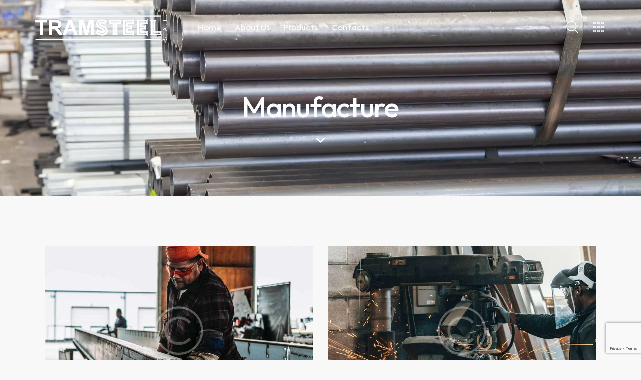

--- FILE ---
content_type: text/html; charset=UTF-8
request_url: https://www.tramsteel.com/portfolio_group/manufacture/
body_size: 25743
content:
<!DOCTYPE html>
<html lang="en-US" class="no-js scheme_default">

<head>
				<meta charset="UTF-8">
					<meta name="viewport" content="width=device-width, initial-scale=1">
		<meta name="format-detection" content="telephone=no">
		<link rel="profile" href="//gmpg.org/xfn/11">
		<meta name='robots' content='index, follow, max-image-preview:large, max-snippet:-1, max-video-preview:-1' />

	<!-- This site is optimized with the Yoast SEO plugin v25.5 - https://yoast.com/wordpress/plugins/seo/ -->
	<title>Manufacture Archives - Tramsteel</title>
	<link rel="canonical" href="https://www.tramsteel.com/portfolio_group/manufacture/" />
	<meta property="og:locale" content="en_US" />
	<meta property="og:type" content="article" />
	<meta property="og:title" content="Manufacture Archives - Tramsteel" />
	<meta property="og:url" content="https://www.tramsteel.com/portfolio_group/manufacture/" />
	<meta property="og:site_name" content="Tramsteel" />
	<meta name="twitter:card" content="summary_large_image" />
	<script type="application/ld+json" class="yoast-schema-graph">{"@context":"https://schema.org","@graph":[{"@type":"CollectionPage","@id":"https://www.tramsteel.com/portfolio_group/manufacture/","url":"https://www.tramsteel.com/portfolio_group/manufacture/","name":"Manufacture Archives - Tramsteel","isPartOf":{"@id":"https://www.tramsteel.com/#website"},"primaryImageOfPage":{"@id":"https://www.tramsteel.com/portfolio_group/manufacture/#primaryimage"},"image":{"@id":"https://www.tramsteel.com/portfolio_group/manufacture/#primaryimage"},"thumbnailUrl":"https://www.tramsteel.com/wp-content/uploads/2023/02/image-95-copyright.jpg","breadcrumb":{"@id":"https://www.tramsteel.com/portfolio_group/manufacture/#breadcrumb"},"inLanguage":"en-US"},{"@type":"ImageObject","inLanguage":"en-US","@id":"https://www.tramsteel.com/portfolio_group/manufacture/#primaryimage","url":"https://www.tramsteel.com/wp-content/uploads/2023/02/image-95-copyright.jpg","contentUrl":"https://www.tramsteel.com/wp-content/uploads/2023/02/image-95-copyright.jpg","width":1920,"height":1354},{"@type":"BreadcrumbList","@id":"https://www.tramsteel.com/portfolio_group/manufacture/#breadcrumb","itemListElement":[{"@type":"ListItem","position":1,"name":"Home","item":"https://www.tramsteel.com/"},{"@type":"ListItem","position":2,"name":"Manufacture"}]},{"@type":"WebSite","@id":"https://www.tramsteel.com/#website","url":"https://www.tramsteel.com/","name":"Tramsteel.com","description":"Lebanese Manufacturer Of Steel Products","publisher":{"@id":"https://www.tramsteel.com/#organization"},"potentialAction":[{"@type":"SearchAction","target":{"@type":"EntryPoint","urlTemplate":"https://www.tramsteel.com/?s={search_term_string}"},"query-input":{"@type":"PropertyValueSpecification","valueRequired":true,"valueName":"search_term_string"}}],"inLanguage":"en-US"},{"@type":"Organization","@id":"https://www.tramsteel.com/#organization","name":"Tramsteel","url":"https://www.tramsteel.com/","logo":{"@type":"ImageObject","inLanguage":"en-US","@id":"https://www.tramsteel.com/#/schema/logo/image/","url":"https://www.tramsteel.com/wp-content/uploads/2022/09/Asset-1-2.png","contentUrl":"https://www.tramsteel.com/wp-content/uploads/2022/09/Asset-1-2.png","width":1018,"height":193,"caption":"Tramsteel"},"image":{"@id":"https://www.tramsteel.com/#/schema/logo/image/"},"sameAs":["https://www.instagram.com/tramsteel/?hl=en"]}]}</script>
	<!-- / Yoast SEO plugin. -->


<link rel='dns-prefetch' href='//fonts.googleapis.com' />
<link rel="alternate" type="application/rss+xml" title="Tramsteel &raquo; Feed" href="https://www.tramsteel.com/feed/" />
<link rel="alternate" type="application/rss+xml" title="Tramsteel &raquo; Comments Feed" href="https://www.tramsteel.com/comments/feed/" />
<link rel="alternate" type="application/rss+xml" title="Tramsteel &raquo; Manufacture Group Feed" href="https://www.tramsteel.com/portfolio_group/manufacture/feed/" />
			<meta property="og:type" content="website" />
			<meta property="og:site_name" content="Tramsteel" />
			<meta property="og:description" content="Lebanese Manufacturer Of Steel Products" />
							<meta property="og:image" content="https://www.tramsteel.com/wp-content/uploads/2022/09/Asset-1-2.png" />
				<style id='wp-img-auto-sizes-contain-inline-css' type='text/css'>
img:is([sizes=auto i],[sizes^="auto," i]){contain-intrinsic-size:3000px 1500px}
/*# sourceURL=wp-img-auto-sizes-contain-inline-css */
</style>
<link property="stylesheet" rel='stylesheet' id='trx_addons-icons-css' href='https://www.tramsteel.com/wp-content/plugins/trx_addons/css/font-icons/css/trx_addons_icons.css?reload=1615672820' type='text/css' media='all' />
<link property="stylesheet" rel='stylesheet' id='fabrica-font-google_fonts-css' href='https://fonts.googleapis.com/css2?family=DM+Sans:ital,wght@0,400;0,500;0,700;1,400;1,500;1,700&#038;family=Outfit:wght@100;200;300;400;500;600;700;800;900&#038;subset=latin,latin-ext&#038;display=swap' type='text/css' media='all' />
<link property="stylesheet" rel='stylesheet' id='fabrica-fontello-css' href='https://www.tramsteel.com/wp-content/themes/fabrica/skins/default/css/font-icons/css/fontello.css?reload=1225737185' type='text/css' media='all' />
<style id='wp-emoji-styles-inline-css' type='text/css'>

	img.wp-smiley, img.emoji {
		display: inline !important;
		border: none !important;
		box-shadow: none !important;
		height: 1em !important;
		width: 1em !important;
		margin: 0 0.07em !important;
		vertical-align: -0.1em !important;
		background: none !important;
		padding: 0 !important;
	}
/*# sourceURL=wp-emoji-styles-inline-css */
</style>
<link property="stylesheet" rel='stylesheet' id='wp-block-library-css' href='https://www.tramsteel.com/wp-includes/css/dist/block-library/style.min.css?ver=6.9' type='text/css' media='all' />
<style id='global-styles-inline-css' type='text/css'>
:root{--wp--preset--aspect-ratio--square: 1;--wp--preset--aspect-ratio--4-3: 4/3;--wp--preset--aspect-ratio--3-4: 3/4;--wp--preset--aspect-ratio--3-2: 3/2;--wp--preset--aspect-ratio--2-3: 2/3;--wp--preset--aspect-ratio--16-9: 16/9;--wp--preset--aspect-ratio--9-16: 9/16;--wp--preset--color--black: #000000;--wp--preset--color--cyan-bluish-gray: #abb8c3;--wp--preset--color--white: #ffffff;--wp--preset--color--pale-pink: #f78da7;--wp--preset--color--vivid-red: #cf2e2e;--wp--preset--color--luminous-vivid-orange: #ff6900;--wp--preset--color--luminous-vivid-amber: #fcb900;--wp--preset--color--light-green-cyan: #7bdcb5;--wp--preset--color--vivid-green-cyan: #00d084;--wp--preset--color--pale-cyan-blue: #8ed1fc;--wp--preset--color--vivid-cyan-blue: #0693e3;--wp--preset--color--vivid-purple: #9b51e0;--wp--preset--color--bg-color: #F8F8F8;--wp--preset--color--bd-color: #D3DCE0;--wp--preset--color--text-dark: #181D4E;--wp--preset--color--text-light: #898A8E;--wp--preset--color--text-link: #485e88;--wp--preset--color--text-hover: #6c7b9e;--wp--preset--color--text-link-2: #0868D7;--wp--preset--color--text-hover-2: #0051AF;--wp--preset--color--text-link-3: #1FA713;--wp--preset--color--text-hover-3: #118807;--wp--preset--gradient--vivid-cyan-blue-to-vivid-purple: linear-gradient(135deg,rgb(6,147,227) 0%,rgb(155,81,224) 100%);--wp--preset--gradient--light-green-cyan-to-vivid-green-cyan: linear-gradient(135deg,rgb(122,220,180) 0%,rgb(0,208,130) 100%);--wp--preset--gradient--luminous-vivid-amber-to-luminous-vivid-orange: linear-gradient(135deg,rgb(252,185,0) 0%,rgb(255,105,0) 100%);--wp--preset--gradient--luminous-vivid-orange-to-vivid-red: linear-gradient(135deg,rgb(255,105,0) 0%,rgb(207,46,46) 100%);--wp--preset--gradient--very-light-gray-to-cyan-bluish-gray: linear-gradient(135deg,rgb(238,238,238) 0%,rgb(169,184,195) 100%);--wp--preset--gradient--cool-to-warm-spectrum: linear-gradient(135deg,rgb(74,234,220) 0%,rgb(151,120,209) 20%,rgb(207,42,186) 40%,rgb(238,44,130) 60%,rgb(251,105,98) 80%,rgb(254,248,76) 100%);--wp--preset--gradient--blush-light-purple: linear-gradient(135deg,rgb(255,206,236) 0%,rgb(152,150,240) 100%);--wp--preset--gradient--blush-bordeaux: linear-gradient(135deg,rgb(254,205,165) 0%,rgb(254,45,45) 50%,rgb(107,0,62) 100%);--wp--preset--gradient--luminous-dusk: linear-gradient(135deg,rgb(255,203,112) 0%,rgb(199,81,192) 50%,rgb(65,88,208) 100%);--wp--preset--gradient--pale-ocean: linear-gradient(135deg,rgb(255,245,203) 0%,rgb(182,227,212) 50%,rgb(51,167,181) 100%);--wp--preset--gradient--electric-grass: linear-gradient(135deg,rgb(202,248,128) 0%,rgb(113,206,126) 100%);--wp--preset--gradient--midnight: linear-gradient(135deg,rgb(2,3,129) 0%,rgb(40,116,252) 100%);--wp--preset--font-size--small: 13px;--wp--preset--font-size--medium: 20px;--wp--preset--font-size--large: 36px;--wp--preset--font-size--x-large: 42px;--wp--preset--spacing--20: 0.44rem;--wp--preset--spacing--30: 0.67rem;--wp--preset--spacing--40: 1rem;--wp--preset--spacing--50: 1.5rem;--wp--preset--spacing--60: 2.25rem;--wp--preset--spacing--70: 3.38rem;--wp--preset--spacing--80: 5.06rem;--wp--preset--shadow--natural: 6px 6px 9px rgba(0, 0, 0, 0.2);--wp--preset--shadow--deep: 12px 12px 50px rgba(0, 0, 0, 0.4);--wp--preset--shadow--sharp: 6px 6px 0px rgba(0, 0, 0, 0.2);--wp--preset--shadow--outlined: 6px 6px 0px -3px rgb(255, 255, 255), 6px 6px rgb(0, 0, 0);--wp--preset--shadow--crisp: 6px 6px 0px rgb(0, 0, 0);}:where(.is-layout-flex){gap: 0.5em;}:where(.is-layout-grid){gap: 0.5em;}body .is-layout-flex{display: flex;}.is-layout-flex{flex-wrap: wrap;align-items: center;}.is-layout-flex > :is(*, div){margin: 0;}body .is-layout-grid{display: grid;}.is-layout-grid > :is(*, div){margin: 0;}:where(.wp-block-columns.is-layout-flex){gap: 2em;}:where(.wp-block-columns.is-layout-grid){gap: 2em;}:where(.wp-block-post-template.is-layout-flex){gap: 1.25em;}:where(.wp-block-post-template.is-layout-grid){gap: 1.25em;}.has-black-color{color: var(--wp--preset--color--black) !important;}.has-cyan-bluish-gray-color{color: var(--wp--preset--color--cyan-bluish-gray) !important;}.has-white-color{color: var(--wp--preset--color--white) !important;}.has-pale-pink-color{color: var(--wp--preset--color--pale-pink) !important;}.has-vivid-red-color{color: var(--wp--preset--color--vivid-red) !important;}.has-luminous-vivid-orange-color{color: var(--wp--preset--color--luminous-vivid-orange) !important;}.has-luminous-vivid-amber-color{color: var(--wp--preset--color--luminous-vivid-amber) !important;}.has-light-green-cyan-color{color: var(--wp--preset--color--light-green-cyan) !important;}.has-vivid-green-cyan-color{color: var(--wp--preset--color--vivid-green-cyan) !important;}.has-pale-cyan-blue-color{color: var(--wp--preset--color--pale-cyan-blue) !important;}.has-vivid-cyan-blue-color{color: var(--wp--preset--color--vivid-cyan-blue) !important;}.has-vivid-purple-color{color: var(--wp--preset--color--vivid-purple) !important;}.has-black-background-color{background-color: var(--wp--preset--color--black) !important;}.has-cyan-bluish-gray-background-color{background-color: var(--wp--preset--color--cyan-bluish-gray) !important;}.has-white-background-color{background-color: var(--wp--preset--color--white) !important;}.has-pale-pink-background-color{background-color: var(--wp--preset--color--pale-pink) !important;}.has-vivid-red-background-color{background-color: var(--wp--preset--color--vivid-red) !important;}.has-luminous-vivid-orange-background-color{background-color: var(--wp--preset--color--luminous-vivid-orange) !important;}.has-luminous-vivid-amber-background-color{background-color: var(--wp--preset--color--luminous-vivid-amber) !important;}.has-light-green-cyan-background-color{background-color: var(--wp--preset--color--light-green-cyan) !important;}.has-vivid-green-cyan-background-color{background-color: var(--wp--preset--color--vivid-green-cyan) !important;}.has-pale-cyan-blue-background-color{background-color: var(--wp--preset--color--pale-cyan-blue) !important;}.has-vivid-cyan-blue-background-color{background-color: var(--wp--preset--color--vivid-cyan-blue) !important;}.has-vivid-purple-background-color{background-color: var(--wp--preset--color--vivid-purple) !important;}.has-black-border-color{border-color: var(--wp--preset--color--black) !important;}.has-cyan-bluish-gray-border-color{border-color: var(--wp--preset--color--cyan-bluish-gray) !important;}.has-white-border-color{border-color: var(--wp--preset--color--white) !important;}.has-pale-pink-border-color{border-color: var(--wp--preset--color--pale-pink) !important;}.has-vivid-red-border-color{border-color: var(--wp--preset--color--vivid-red) !important;}.has-luminous-vivid-orange-border-color{border-color: var(--wp--preset--color--luminous-vivid-orange) !important;}.has-luminous-vivid-amber-border-color{border-color: var(--wp--preset--color--luminous-vivid-amber) !important;}.has-light-green-cyan-border-color{border-color: var(--wp--preset--color--light-green-cyan) !important;}.has-vivid-green-cyan-border-color{border-color: var(--wp--preset--color--vivid-green-cyan) !important;}.has-pale-cyan-blue-border-color{border-color: var(--wp--preset--color--pale-cyan-blue) !important;}.has-vivid-cyan-blue-border-color{border-color: var(--wp--preset--color--vivid-cyan-blue) !important;}.has-vivid-purple-border-color{border-color: var(--wp--preset--color--vivid-purple) !important;}.has-vivid-cyan-blue-to-vivid-purple-gradient-background{background: var(--wp--preset--gradient--vivid-cyan-blue-to-vivid-purple) !important;}.has-light-green-cyan-to-vivid-green-cyan-gradient-background{background: var(--wp--preset--gradient--light-green-cyan-to-vivid-green-cyan) !important;}.has-luminous-vivid-amber-to-luminous-vivid-orange-gradient-background{background: var(--wp--preset--gradient--luminous-vivid-amber-to-luminous-vivid-orange) !important;}.has-luminous-vivid-orange-to-vivid-red-gradient-background{background: var(--wp--preset--gradient--luminous-vivid-orange-to-vivid-red) !important;}.has-very-light-gray-to-cyan-bluish-gray-gradient-background{background: var(--wp--preset--gradient--very-light-gray-to-cyan-bluish-gray) !important;}.has-cool-to-warm-spectrum-gradient-background{background: var(--wp--preset--gradient--cool-to-warm-spectrum) !important;}.has-blush-light-purple-gradient-background{background: var(--wp--preset--gradient--blush-light-purple) !important;}.has-blush-bordeaux-gradient-background{background: var(--wp--preset--gradient--blush-bordeaux) !important;}.has-luminous-dusk-gradient-background{background: var(--wp--preset--gradient--luminous-dusk) !important;}.has-pale-ocean-gradient-background{background: var(--wp--preset--gradient--pale-ocean) !important;}.has-electric-grass-gradient-background{background: var(--wp--preset--gradient--electric-grass) !important;}.has-midnight-gradient-background{background: var(--wp--preset--gradient--midnight) !important;}.has-small-font-size{font-size: var(--wp--preset--font-size--small) !important;}.has-medium-font-size{font-size: var(--wp--preset--font-size--medium) !important;}.has-large-font-size{font-size: var(--wp--preset--font-size--large) !important;}.has-x-large-font-size{font-size: var(--wp--preset--font-size--x-large) !important;}
/*# sourceURL=global-styles-inline-css */
</style>

<style id='classic-theme-styles-inline-css' type='text/css'>
/*! This file is auto-generated */
.wp-block-button__link{color:#fff;background-color:#32373c;border-radius:9999px;box-shadow:none;text-decoration:none;padding:calc(.667em + 2px) calc(1.333em + 2px);font-size:1.125em}.wp-block-file__button{background:#32373c;color:#fff;text-decoration:none}
/*# sourceURL=/wp-includes/css/classic-themes.min.css */
</style>
<link property="stylesheet" rel='stylesheet' id='advanced-popups-css' href='https://www.tramsteel.com/wp-content/plugins/advanced-popups/public/css/advanced-popups-public.css?ver=1.1.9' type='text/css' media='all' />

<link property="stylesheet" rel='stylesheet' id='magnific-popup-css' href='https://www.tramsteel.com/wp-content/plugins/trx_addons/js/magnific/magnific-popup.min.css?reload=1490251663' type='text/css' media='all' />
<link property="stylesheet" rel='stylesheet' id='trx_addons-css' href='https://www.tramsteel.com/wp-content/plugins/trx_addons/css/trx_addons.front.css?reload=1416839400' type='text/css' media='all' />
<link property="stylesheet" rel='stylesheet' id='trx_addons-hovers-css' href='https://www.tramsteel.com/wp-content/plugins/trx_addons/css/trx_addons.hovers.css?reload=795838170' type='text/css' media='all' />
<link property="stylesheet" rel='stylesheet' id='trx_addons-animations-css' href='https://www.tramsteel.com/wp-content/plugins/trx_addons/css/trx_addons.animations.css?reload=1579631690' type='text/css' media='all' />
<link property="stylesheet" rel='stylesheet' id='trx_addons-editor-css' href='https://www.tramsteel.com/wp-content/plugins/trx_addons/components/editor/css/trx_addons.editor.css?reload=151018989' type='text/css' media='all' />
<link property="stylesheet" rel='stylesheet' id='trx_addons-extended-taxonomy-css' href='https://www.tramsteel.com/wp-content/plugins/trx_addons/components/extended-taxonomy/css/extended-taxonomy.css?reload=500496237' type='text/css' media='all' />
<link property="stylesheet" rel='stylesheet' id='trx_addons-reviews-css' href='https://www.tramsteel.com/wp-content/plugins/trx_addons/components/reviews/reviews.css?reload=474232252' type='text/css' media='all' />
<link property="stylesheet" rel='stylesheet' id='trx_addons-sc-css' href='https://www.tramsteel.com/wp-content/plugins/trx_addons/components/shortcodes/shortcodes.css?reload=1445206005' type='text/css' media='all' />
<link property="stylesheet" rel='stylesheet' id='trx_addons-elementor-css' href='https://www.tramsteel.com/wp-content/plugins/trx_addons/components/api/elementor/elementor.css?reload=1466990376' type='text/css' media='all' />
<link property="stylesheet" rel='stylesheet' id='trx_addons-gutenberg-css' href='https://www.tramsteel.com/wp-content/plugins/trx_addons/components/api/gutenberg/gutenberg.css?reload=1252717434' type='text/css' media='all' />
<link property="stylesheet" rel='stylesheet' id='trx_addons-mouse-helper-css' href='https://www.tramsteel.com/wp-content/plugins/trx_addons/addons/mouse-helper/mouse-helper.css?reload=2008197651' type='text/css' media='all' />
<link property="stylesheet" rel='stylesheet' id='trx_addons-secondary-image-css' href='https://www.tramsteel.com/wp-content/plugins/trx_addons/addons/secondary-image/secondary-image.css?reload=1981644390' type='text/css' media='all' />
<link property="stylesheet" rel='stylesheet' id='trx_addons-cpt_layouts-css' href='https://www.tramsteel.com/wp-content/plugins/trx_addons/components/cpt/layouts/layouts.css?reload=1679336336' type='text/css' media='all' />
<link property="stylesheet" rel='stylesheet' id='elementor-icons-css' href='https://www.tramsteel.com/wp-content/plugins/elementor/assets/lib/eicons/css/elementor-icons.min.css?ver=5.43.0' type='text/css' media='all' />
<link property="stylesheet" rel='stylesheet' id='elementor-frontend-css' href='https://www.tramsteel.com/wp-content/uploads/elementor/css/custom-frontend.min.css?ver=1753632957' type='text/css' media='all' />
<style id='elementor-frontend-inline-css' type='text/css'>
.elementor-kit-68{--e-global-color-primary:#485E88;--e-global-color-secondary:#54595F;--e-global-color-text:#7A7A7A;--e-global-color-accent:#61CE70;--e-global-typography-primary-font-family:"Roboto";--e-global-typography-primary-font-weight:600;--e-global-typography-secondary-font-family:"Roboto Slab";--e-global-typography-secondary-font-weight:400;--e-global-typography-text-font-family:"Roboto";--e-global-typography-text-font-weight:400;--e-global-typography-accent-font-family:"Roboto";--e-global-typography-accent-font-weight:500;}.elementor-section.elementor-section-boxed > .elementor-container{max-width:1320px;}.e-con{--container-max-width:1320px;}.elementor-widget:not(:last-child){margin-block-end:0px;}.elementor-element{--widgets-spacing:0px 0px;--widgets-spacing-row:0px;--widgets-spacing-column:0px;}{}.sc_layouts_title_caption{display:var(--page-title-display);}@media(max-width:1279px){.elementor-section.elementor-section-boxed > .elementor-container{max-width:1279px;}.e-con{--container-max-width:1279px;}}@media(max-width:767px){.elementor-section.elementor-section-boxed > .elementor-container{max-width:767px;}.e-con{--container-max-width:767px;}}
/*# sourceURL=elementor-frontend-inline-css */
</style>
<link property="stylesheet" rel='stylesheet' id='elementor-gf-local-roboto-css' href='https://www.tramsteel.com/wp-content/uploads/elementor/google-fonts/css/roboto.css?ver=1753632964' type='text/css' media='all' />
<link property="stylesheet" rel='stylesheet' id='elementor-gf-local-robotoslab-css' href='https://www.tramsteel.com/wp-content/uploads/elementor/google-fonts/css/robotoslab.css?ver=1753632966' type='text/css' media='all' />
<link property="stylesheet" rel='stylesheet' id='trx_addons-cpt_portfolio-css' href='https://www.tramsteel.com/wp-content/plugins/trx_addons/components/cpt/portfolio/portfolio.css?reload=1456655512' type='text/css' media='all' />
<link property="stylesheet" rel='stylesheet' id='trx_addons-sc_button-css' href='https://www.tramsteel.com/wp-content/plugins/trx_addons/components/shortcodes/button/button.css?reload=1409582015' type='text/css' media='all' />
<link property="stylesheet" rel='stylesheet' id='trx_addons-sc_form-css' href='https://www.tramsteel.com/wp-content/plugins/trx_addons/components/shortcodes/form/form.css?reload=239623203' type='text/css' media='all' />
<link property="stylesheet" rel='stylesheet' id='trx_addons-sc_socials-css' href='https://www.tramsteel.com/wp-content/plugins/trx_addons/components/shortcodes/socials/socials.css?reload=440597458' type='text/css' media='all' />
<link property="stylesheet" rel='stylesheet' id='trx_addons-sc_title-css' href='https://www.tramsteel.com/wp-content/plugins/trx_addons/components/shortcodes/title/title.css?reload=2012759400' type='text/css' media='all' />
<link property="stylesheet" rel='stylesheet' id='trx_addons-widget_slider-css' href='https://www.tramsteel.com/wp-content/plugins/trx_addons/components/widgets/slider/slider.css?reload=989660309' type='text/css' media='all' />
<link property="stylesheet" rel='stylesheet' id='trx_addons-sc_layouts-blog_item-css' href='https://www.tramsteel.com/wp-content/plugins/trx_addons/components/cpt/layouts/shortcodes/blog_item/blog_item.css?reload=1330283215' type='text/css' media='all' />
<link property="stylesheet" rel='stylesheet' id='trx_addons-sc_layouts-cart-css' href='https://www.tramsteel.com/wp-content/plugins/trx_addons/components/cpt/layouts/shortcodes/cart/cart.css?reload=1805428228' type='text/css' media='all' />
<link property="stylesheet" rel='stylesheet' id='trx_addons-sc_layouts-currency-css' href='https://www.tramsteel.com/wp-content/plugins/trx_addons/components/cpt/layouts/shortcodes/currency/currency.css?reload=838330857' type='text/css' media='all' />
<link property="stylesheet" rel='stylesheet' id='trx_addons-sc_layouts-featured-css' href='https://www.tramsteel.com/wp-content/plugins/trx_addons/components/cpt/layouts/shortcodes/featured/featured.css?reload=1742192942' type='text/css' media='all' />
<link property="stylesheet" rel='stylesheet' id='trx_addons-sc_layouts-language-css' href='https://www.tramsteel.com/wp-content/plugins/trx_addons/components/cpt/layouts/shortcodes/language/language.css?reload=1425238870' type='text/css' media='all' />
<link property="stylesheet" rel='stylesheet' id='trx_addons-sc_layouts-logo-css' href='https://www.tramsteel.com/wp-content/plugins/trx_addons/components/cpt/layouts/shortcodes/logo/logo.css?reload=1045000438' type='text/css' media='all' />
<link property="stylesheet" rel='stylesheet' id='trx_addons-sc_layouts-menu-css' href='https://www.tramsteel.com/wp-content/plugins/trx_addons/components/cpt/layouts/shortcodes/menu/menu.css?reload=712437552' type='text/css' media='all' />
<link property="stylesheet" rel='stylesheet' id='trx_addons-sc_layouts-meta-css' href='https://www.tramsteel.com/wp-content/plugins/trx_addons/components/cpt/layouts/shortcodes/meta/meta.css?reload=116120227' type='text/css' media='all' />
<link property="stylesheet" rel='stylesheet' id='trx_addons-sc_layouts-search-css' href='https://www.tramsteel.com/wp-content/plugins/trx_addons/components/cpt/layouts/shortcodes/search/search.css?reload=1644110153' type='text/css' media='all' />
<link property="stylesheet" rel='stylesheet' id='trx_addons-sc_layouts-title-css' href='https://www.tramsteel.com/wp-content/plugins/trx_addons/components/cpt/layouts/shortcodes/title/title.css?reload=1304545855' type='text/css' media='all' />
<link property="stylesheet" rel='stylesheet' id='wpgdprc-front-css-css' href='https://www.tramsteel.com/wp-content/plugins/wp-gdpr-compliance/Assets/css/front.css?ver=1684833379' type='text/css' media='all' />
<style id='wpgdprc-front-css-inline-css' type='text/css'>
:root{--wp-gdpr--bar--background-color: #000000;--wp-gdpr--bar--color: #ffffff;--wp-gdpr--button--background-color: #000000;--wp-gdpr--button--background-color--darken: #000000;--wp-gdpr--button--color: #ffffff;}
/*# sourceURL=wpgdprc-front-css-inline-css */
</style>

<style id="elementor-post-1465">.elementor-1465 .elementor-element.elementor-element-f59841f:not(.elementor-motion-effects-element-type-background), .elementor-1465 .elementor-element.elementor-element-f59841f > .elementor-motion-effects-container > .elementor-motion-effects-layer{background-image:url("https://www.tramsteel.com/wp-content/uploads/2023/01/about-us-slider-scaled.webp");background-position:center center;background-repeat:no-repeat;background-size:cover;}.elementor-1465 .elementor-element.elementor-element-f59841f > .elementor-background-overlay{background-color:transparent;background-image:linear-gradient(180deg, #0B0D2682 0%, #0B0D26E6 100%);opacity:1;transition:background 0.3s, border-radius 0.3s, opacity 0.3s;}.elementor-1465 .elementor-element.elementor-element-f59841f .trx_addons_bg_text{z-index:0;}.elementor-1465 .elementor-element.elementor-element-f59841f .trx_addons_bg_text.trx_addons_marquee_wrap .trx_addons_marquee_element{padding-right:50px;}.elementor-1465 .elementor-element.elementor-element-f59841f{transition:background 0.3s, border 0.3s, border-radius 0.3s, box-shadow 0.3s;}.elementor-1465 .elementor-element.elementor-element-18af96d > .elementor-container > .elementor-column > .elementor-widget-wrap{align-content:center;align-items:center;}.elementor-1465 .elementor-element.elementor-element-18af96d .trx_addons_bg_text{z-index:0;}.elementor-1465 .elementor-element.elementor-element-18af96d .trx_addons_bg_text.trx_addons_marquee_wrap .trx_addons_marquee_element{padding-right:50px;}.elementor-1465 .elementor-element.elementor-element-18af96d{padding:20px 70px 20px 70px;}.elementor-1465 .elementor-element.elementor-element-30429f1 > .elementor-widget-container{margin:0px 22px 0px 0px;}.elementor-1465 .elementor-element.elementor-element-30429f1 .logo_image{max-height:50px;}.elementor-1465 .elementor-element.elementor-element-8ecfecb > .elementor-widget-container{margin:-4px 0px 0px 25px;}.elementor-1465 .elementor-element.elementor-element-a304904 > .elementor-widget-container{margin:-4px 0px 0px 7px;}.elementor-1465 .elementor-element.elementor-element-f6ba31b > .elementor-widget-container{margin:0px 0px 0px 7px;}.elementor-1465 .elementor-element.elementor-element-f6ba31b .elementor-icon-wrapper{text-align:center;}.elementor-1465 .elementor-element.elementor-element-f6ba31b.elementor-view-stacked .elementor-icon{background-color:#FFFFFF;}.elementor-1465 .elementor-element.elementor-element-f6ba31b.elementor-view-framed .elementor-icon, .elementor-1465 .elementor-element.elementor-element-f6ba31b.elementor-view-default .elementor-icon{color:#FFFFFF;border-color:#FFFFFF;}.elementor-1465 .elementor-element.elementor-element-f6ba31b.elementor-view-framed .elementor-icon, .elementor-1465 .elementor-element.elementor-element-f6ba31b.elementor-view-default .elementor-icon svg{fill:#FFFFFF;}.elementor-1465 .elementor-element.elementor-element-f6ba31b .elementor-icon{font-size:21px;}.elementor-1465 .elementor-element.elementor-element-f6ba31b .elementor-icon svg{height:21px;}.elementor-1465 .elementor-element.elementor-element-0dde46b > .elementor-container > .elementor-column > .elementor-widget-wrap{align-content:center;align-items:center;}.elementor-1465 .elementor-element.elementor-element-0dde46b .trx_addons_bg_text{z-index:0;}.elementor-1465 .elementor-element.elementor-element-0dde46b .trx_addons_bg_text.trx_addons_marquee_wrap .trx_addons_marquee_element{padding-right:50px;}.elementor-1465 .elementor-element.elementor-element-0dde46b{padding:15px 0px 15px 0px;}.elementor-1465 .elementor-element.elementor-element-b5d6c32 > .elementor-widget-container{margin:-5px 0px 0px 0px;}.elementor-1465 .elementor-element.elementor-element-b5d6c32 .logo_image{max-height:30px;}.elementor-1465 .elementor-element.elementor-element-71c5fe0 > .elementor-widget-container{margin:-3px 0px 0px 0px;}.elementor-1465 .elementor-element.elementor-element-8fadfe7 > .elementor-widget-container{margin:-1px 0px 0px 5px;}.elementor-1465 .elementor-element.elementor-element-76c8071 > .elementor-widget-container{margin:-2px 0px 0px 5px;}.elementor-1465 .elementor-element.elementor-element-a819c84 .trx_addons_bg_text{z-index:0;}.elementor-1465 .elementor-element.elementor-element-a819c84 .trx_addons_bg_text.trx_addons_marquee_wrap .trx_addons_marquee_element{padding-right:50px;}.elementor-1465 .elementor-element.elementor-element-fd1b891{--spacer-size:75px;}.elementor-1465 .elementor-element.elementor-element-8243e1f .sc_layouts_title{min-height:0px;}.elementor-1465 .elementor-element.elementor-element-886d8f8{--spacer-size:30px;}.elementor-1465 .elementor-element.elementor-element-29ebc04 .elementor-icon-wrapper{text-align:center;}.elementor-1465 .elementor-element.elementor-element-29ebc04.elementor-view-stacked .elementor-icon{background-color:#FFFFFF;}.elementor-1465 .elementor-element.elementor-element-29ebc04.elementor-view-framed .elementor-icon, .elementor-1465 .elementor-element.elementor-element-29ebc04.elementor-view-default .elementor-icon{color:#FFFFFF;border-color:#FFFFFF;}.elementor-1465 .elementor-element.elementor-element-29ebc04.elementor-view-framed .elementor-icon, .elementor-1465 .elementor-element.elementor-element-29ebc04.elementor-view-default .elementor-icon svg{fill:#FFFFFF;}.elementor-1465 .elementor-element.elementor-element-29ebc04 .elementor-icon{font-size:16px;}.elementor-1465 .elementor-element.elementor-element-29ebc04 .elementor-icon svg{height:16px;}.elementor-1465 .elementor-element.elementor-element-cd0cb03{--spacer-size:100px;}.trx-addons-layout--edit-mode .trx-addons-layout__inner{background-color:var(--theme-color-bg_color);}.trx-addons-layout--single-preview .trx-addons-layout__inner{background-color:var(--theme-color-bg_color);}@media(max-width:1279px){.elementor-1465 .elementor-element.elementor-element-fd1b891{--spacer-size:25px;}.elementor-1465 .elementor-element.elementor-element-886d8f8{--spacer-size:15px;}.elementor-1465 .elementor-element.elementor-element-29ebc04 .elementor-icon{font-size:15px;}.elementor-1465 .elementor-element.elementor-element-29ebc04 .elementor-icon svg{height:15px;}.elementor-1465 .elementor-element.elementor-element-cd0cb03{--spacer-size:65px;}}@media(min-width:768px){.elementor-1465 .elementor-element.elementor-element-a0f04e7{width:70%;}.elementor-1465 .elementor-element.elementor-element-def87c5{width:29.665%;}}@media(max-width:767px){.elementor-1465 .elementor-element.elementor-element-0dde46b{padding:10px 0px 10px 0px;}.elementor-1465 .elementor-element.elementor-element-29ec7c9{width:50%;}.elementor-1465 .elementor-element.elementor-element-b5d6c32 > .elementor-widget-container{margin:-3px 0px 0px 0px;}.elementor-1465 .elementor-element.elementor-element-b5d6c32 .logo_image{max-height:45px;}.elementor-1465 .elementor-element.elementor-element-c7d1b8b{width:50%;}.elementor-1465 .elementor-element.elementor-element-71c5fe0 > .elementor-widget-container{margin:-5px 0px 0px 0px;}.elementor-1465 .elementor-element.elementor-element-8fadfe7 > .elementor-widget-container{margin:-3px 0px 0px 0px;}.elementor-1465 .elementor-element.elementor-element-76c8071 > .elementor-widget-container{margin:0px 0px 0px 0px;}.elementor-1465 .elementor-element.elementor-element-fd1b891{--spacer-size:20px;}.elementor-1465 .elementor-element.elementor-element-886d8f8{--spacer-size:10px;}.elementor-1465 .elementor-element.elementor-element-29ebc04 .elementor-icon{font-size:14px;}.elementor-1465 .elementor-element.elementor-element-29ebc04 .elementor-icon svg{height:14px;}.elementor-1465 .elementor-element.elementor-element-cd0cb03{--spacer-size:55px;}}</style>
<style id="elementor-post-1681">.elementor-1681 .elementor-element.elementor-element-435dd5b8:not(.elementor-motion-effects-element-type-background), .elementor-1681 .elementor-element.elementor-element-435dd5b8 > .elementor-motion-effects-container > .elementor-motion-effects-layer{background-color:#171A21;background-image:url("https://www.tramsteel.com/wp-content/uploads/2023/01/green-stain-TL.png");background-position:top left;background-repeat:no-repeat;background-size:40% auto;}.elementor-1681 .elementor-element.elementor-element-435dd5b8 > .elementor-background-overlay{background-image:url("https://www.tramsteel.com/wp-content/uploads/2023/01/green-stain-BR.png");background-position:bottom right;background-repeat:no-repeat;background-size:40% auto;opacity:1;transition:background 0.3s, border-radius 0.3s, opacity 0.3s;}.elementor-1681 .elementor-element.elementor-element-435dd5b8 .trx_addons_bg_text{z-index:0;}.elementor-1681 .elementor-element.elementor-element-435dd5b8 .trx_addons_bg_text.trx_addons_marquee_wrap .trx_addons_marquee_element{padding-right:50px;}.elementor-1681 .elementor-element.elementor-element-435dd5b8{transition:background 0.3s, border 0.3s, border-radius 0.3s, box-shadow 0.3s;}.elementor-1681 .elementor-element.elementor-element-4f14570d{--spacer-size:110px;}.elementor-1681 .elementor-element.elementor-element-b834965 .trx_addons_bg_text{z-index:0;}.elementor-1681 .elementor-element.elementor-element-b834965 .trx_addons_bg_text.trx_addons_marquee_wrap .trx_addons_marquee_element{padding-right:50px;}.elementor-1681 .elementor-element.elementor-element-f281308 > .elementor-element-populated.elementor-column-wrap{padding:0% 12% 0% 0%;}.elementor-1681 .elementor-element.elementor-element-f281308 > .elementor-element-populated.elementor-widget-wrap{padding:0% 12% 0% 0%;}.elementor-1681 .elementor-element.elementor-element-3d265df .logo_image{max-height:80px;}.elementor-1681 .elementor-element.elementor-element-71ae916{--spacer-size:6px;}.elementor-1681 .elementor-element.elementor-element-38e32493 .sc_item_title_text{-webkit-text-stroke-width:0px;}.elementor-1681 .elementor-element.elementor-element-38e32493 .sc_item_title_text2{-webkit-text-stroke-width:0px;}.elementor-1681 .elementor-element.elementor-element-786e693f{--spacer-size:17px;}.elementor-1681 .elementor-element.elementor-element-533b51dd{font-size:14px;}.elementor-1681 .elementor-element.elementor-element-2471f115{--spacer-size:35px;}.elementor-1681 .elementor-element.elementor-element-31284001 .sc_item_title_text{-webkit-text-stroke-width:0px;}.elementor-1681 .elementor-element.elementor-element-31284001 .sc_item_title_text2{-webkit-text-stroke-width:0px;}.elementor-1681 .elementor-element.elementor-element-e4bb753 > .elementor-element-populated.elementor-column-wrap{padding:0px 0px 0px 15px;}.elementor-1681 .elementor-element.elementor-element-e4bb753 > .elementor-element-populated.elementor-widget-wrap{padding:0px 0px 0px 15px;}.elementor-1681 .elementor-element.elementor-element-5b94d5c{--spacer-size:6px;}.elementor-1681 .elementor-element.elementor-element-3f2aa971 .sc_item_title_text{-webkit-text-stroke-width:0px;}.elementor-1681 .elementor-element.elementor-element-3f2aa971 .sc_item_title_text2{-webkit-text-stroke-width:0px;}.elementor-1681 .elementor-element.elementor-element-74164c5f{--spacer-size:20px;}.elementor-1681 .elementor-element.elementor-element-16e38422{--spacer-size:17px;}.elementor-1681 .elementor-element.elementor-element-10a7ef27{--spacer-size:75px;}.elementor-1681 .elementor-element.elementor-element-7a0d615d{--divider-border-style:solid;--divider-color:#323641;--divider-border-width:1px;}.elementor-1681 .elementor-element.elementor-element-7a0d615d .elementor-divider-separator{width:100%;}.elementor-1681 .elementor-element.elementor-element-7a0d615d .elementor-divider{padding-block-start:10px;padding-block-end:10px;}.elementor-1681 .elementor-element.elementor-element-23e3bd2e > .elementor-widget-container{padding:30px 0px 30px 0px;}.elementor-1681 .elementor-element.elementor-element-23e3bd2e{text-align:left;font-size:16px;font-weight:300;color:#D2D3D5;}.elementor-1681 .elementor-element.elementor-element-9acc841:not(.elementor-motion-effects-element-type-background), .elementor-1681 .elementor-element.elementor-element-9acc841 > .elementor-motion-effects-container > .elementor-motion-effects-layer{background-color:#171A21;background-image:url("https://www.tramsteel.com/wp-content/uploads/2023/01/green-stain-TL.png");background-position:top left;background-repeat:no-repeat;background-size:40% auto;}.elementor-1681 .elementor-element.elementor-element-9acc841 > .elementor-background-overlay{background-image:url("https://www.tramsteel.com/wp-content/uploads/2023/01/green-stain-BR.png");background-position:bottom right;background-repeat:no-repeat;background-size:40% auto;opacity:1;transition:background 0.3s, border-radius 0.3s, opacity 0.3s;}.elementor-1681 .elementor-element.elementor-element-9acc841 .trx_addons_bg_text{z-index:0;}.elementor-1681 .elementor-element.elementor-element-9acc841 .trx_addons_bg_text.trx_addons_marquee_wrap .trx_addons_marquee_element{padding-right:50px;}.elementor-1681 .elementor-element.elementor-element-9acc841{transition:background 0.3s, border 0.3s, border-radius 0.3s, box-shadow 0.3s;}.elementor-1681 .elementor-element.elementor-element-b9a27e5{--spacer-size:110px;}.elementor-1681 .elementor-element.elementor-element-c51696e .trx_addons_bg_text{z-index:0;}.elementor-1681 .elementor-element.elementor-element-c51696e .trx_addons_bg_text.trx_addons_marquee_wrap .trx_addons_marquee_element{padding-right:50px;}.elementor-1681 .elementor-element.elementor-element-5b0a724 > .elementor-element-populated.elementor-column-wrap{padding:0% 12% 0% 0%;}.elementor-1681 .elementor-element.elementor-element-5b0a724 > .elementor-element-populated.elementor-widget-wrap{padding:0% 12% 0% 0%;}.elementor-1681 .elementor-element.elementor-element-97ca101 .logo_image{max-height:80px;}.elementor-1681 .elementor-element.elementor-element-e7ef101{--spacer-size:6px;}.elementor-1681 .elementor-element.elementor-element-13d1bf1 .sc_item_title_text{-webkit-text-stroke-width:0px;}.elementor-1681 .elementor-element.elementor-element-13d1bf1 .sc_item_title_text2{-webkit-text-stroke-width:0px;}.elementor-1681 .elementor-element.elementor-element-6212312{--spacer-size:17px;}.elementor-1681 .elementor-element.elementor-element-c62b6f8{--spacer-size:35px;}.elementor-1681 .elementor-element.elementor-element-b4da5a2 .sc_item_title_text{-webkit-text-stroke-width:0px;}.elementor-1681 .elementor-element.elementor-element-b4da5a2 .sc_item_title_text2{-webkit-text-stroke-width:0px;}.elementor-1681 .elementor-element.elementor-element-3439008 > .elementor-element-populated.elementor-column-wrap{padding:0px 0px 0px 15px;}.elementor-1681 .elementor-element.elementor-element-3439008 > .elementor-element-populated.elementor-widget-wrap{padding:0px 0px 0px 15px;}.elementor-1681 .elementor-element.elementor-element-868dcf9{--spacer-size:6px;}.elementor-1681 .elementor-element.elementor-element-9f0ae60 .sc_item_title_text{-webkit-text-stroke-width:0px;}.elementor-1681 .elementor-element.elementor-element-9f0ae60 .sc_item_title_text2{-webkit-text-stroke-width:0px;}.elementor-1681 .elementor-element.elementor-element-87a5e33{--spacer-size:20px;}.elementor-1681 .elementor-element.elementor-element-10844dc{--spacer-size:17px;}.elementor-1681 .elementor-element.elementor-element-6435f8e{--spacer-size:75px;}.elementor-1681 .elementor-element.elementor-element-c307ab4{--divider-border-style:solid;--divider-color:#323641;--divider-border-width:1px;}.elementor-1681 .elementor-element.elementor-element-c307ab4 .elementor-divider-separator{width:100%;}.elementor-1681 .elementor-element.elementor-element-c307ab4 .elementor-divider{padding-block-start:10px;padding-block-end:10px;}.elementor-1681 .elementor-element.elementor-element-afdeea1 > .elementor-container > .elementor-column > .elementor-widget-wrap{align-content:center;align-items:center;}.elementor-1681 .elementor-element.elementor-element-afdeea1 .trx_addons_bg_text{z-index:0;}.elementor-1681 .elementor-element.elementor-element-afdeea1 .trx_addons_bg_text.trx_addons_marquee_wrap .trx_addons_marquee_element{padding-right:50px;}.elementor-1681 .elementor-element.elementor-element-afdeea1{transition:background 0.3s, border 0.3s, border-radius 0.3s, box-shadow 0.3s;padding:10px 0px 20px 0px;}.elementor-1681 .elementor-element.elementor-element-afdeea1 > .elementor-background-overlay{transition:background 0.3s, border-radius 0.3s, opacity 0.3s;}.elementor-1681 .elementor-element.elementor-element-e6a4051 > .elementor-element-populated.elementor-column-wrap{padding:0px 15px 0px 0px;}.elementor-1681 .elementor-element.elementor-element-e6a4051 > .elementor-element-populated.elementor-widget-wrap{padding:0px 15px 0px 0px;}.elementor-1681 .elementor-element.elementor-element-eba3b34 > .elementor-widget-container{margin:0px 0px 0px -14px;}.elementor-1681 .elementor-element.elementor-element-214f365 > .elementor-element-populated.elementor-column-wrap{padding:0px 0px 0px 15px;}.elementor-1681 .elementor-element.elementor-element-214f365 > .elementor-element-populated.elementor-widget-wrap{padding:0px 0px 0px 15px;}.elementor-1681 .elementor-element.elementor-element-c4bfa01{font-size:16px;font-weight:300;color:#D2D3D5;}.trx-addons-layout--edit-mode .trx-addons-layout__inner{background-color:var(--theme-color-bg_color);}.trx-addons-layout--single-preview .trx-addons-layout__inner{background-color:var(--theme-color-bg_color);}@media(max-width:1279px){.elementor-1681 .elementor-element.elementor-element-4f14570d{--spacer-size:60px;}.elementor-1681 .elementor-element.elementor-element-786e693f{--spacer-size:10px;}.elementor-1681 .elementor-element.elementor-element-2471f115{--spacer-size:20px;}.elementor-1681 .elementor-element.elementor-element-74164c5f{--spacer-size:10px;}.elementor-1681 .elementor-element.elementor-element-16e38422{--spacer-size:10px;}.elementor-1681 .elementor-element.elementor-element-10a7ef27{--spacer-size:30px;}.elementor-1681 .elementor-element.elementor-element-b9a27e5{--spacer-size:60px;}.elementor-1681 .elementor-element.elementor-element-6212312{--spacer-size:10px;}.elementor-1681 .elementor-element.elementor-element-c62b6f8{--spacer-size:20px;}.elementor-1681 .elementor-element.elementor-element-87a5e33{--spacer-size:10px;}.elementor-1681 .elementor-element.elementor-element-10844dc{--spacer-size:10px;}.elementor-1681 .elementor-element.elementor-element-6435f8e{--spacer-size:30px;}.elementor-1681 .elementor-element.elementor-element-afdeea1{padding:0px 0px 10px 0px;}}@media(max-width:767px){.elementor-1681 .elementor-element.elementor-element-4f14570d{--spacer-size:54px;}.elementor-1681 .elementor-element.elementor-element-f281308 > .elementor-element-populated.elementor-column-wrap{padding:0px 0px 0px 0px;}.elementor-1681 .elementor-element.elementor-element-f281308 > .elementor-element-populated.elementor-widget-wrap{padding:0px 0px 0px 0px;}.elementor-1681 .elementor-element.elementor-element-3d265df > .elementor-widget-container{padding:0px 0px 20px 0px;}.elementor-1681 .elementor-element.elementor-element-cafd4cf > .elementor-element-populated{margin:20px 0px 0px 0px;--e-column-margin-right:0px;--e-column-margin-left:0px;}.elementor-1681 .elementor-element.elementor-element-cafd4cf > .elementor-element-populated.elementor-column-wrap{padding:0px 0px 0px 0px;}.elementor-1681 .elementor-element.elementor-element-cafd4cf > .elementor-element-populated.elementor-widget-wrap{padding:0px 0px 0px 0px;}.elementor-1681 .elementor-element.elementor-element-2471f115{--spacer-size:5px;}.elementor-1681 .elementor-element.elementor-element-e4bb753 > .elementor-element-populated{margin:20px 0px 0px 0px;--e-column-margin-right:0px;--e-column-margin-left:0px;}.elementor-1681 .elementor-element.elementor-element-e4bb753 > .elementor-element-populated.elementor-column-wrap{padding:0px 0px 0px 0px;}.elementor-1681 .elementor-element.elementor-element-e4bb753 > .elementor-element-populated.elementor-widget-wrap{padding:0px 0px 0px 0px;}.elementor-1681 .elementor-element.elementor-element-b9a27e5{--spacer-size:54px;}.elementor-1681 .elementor-element.elementor-element-5b0a724 > .elementor-element-populated.elementor-column-wrap{padding:0px 0px 0px 0px;}.elementor-1681 .elementor-element.elementor-element-5b0a724 > .elementor-element-populated.elementor-widget-wrap{padding:0px 0px 0px 0px;}.elementor-1681 .elementor-element.elementor-element-7c1d5f6 > .elementor-element-populated{margin:20px 0px 0px 0px;--e-column-margin-right:0px;--e-column-margin-left:0px;}.elementor-1681 .elementor-element.elementor-element-7c1d5f6 > .elementor-element-populated.elementor-column-wrap{padding:0px 0px 0px 0px;}.elementor-1681 .elementor-element.elementor-element-7c1d5f6 > .elementor-element-populated.elementor-widget-wrap{padding:0px 0px 0px 0px;}.elementor-1681 .elementor-element.elementor-element-c62b6f8{--spacer-size:5px;}.elementor-1681 .elementor-element.elementor-element-3439008 > .elementor-element-populated{margin:20px 0px 0px 0px;--e-column-margin-right:0px;--e-column-margin-left:0px;}.elementor-1681 .elementor-element.elementor-element-3439008 > .elementor-element-populated.elementor-column-wrap{padding:0px 0px 0px 0px;}.elementor-1681 .elementor-element.elementor-element-3439008 > .elementor-element-populated.elementor-widget-wrap{padding:0px 0px 0px 0px;}.elementor-1681 .elementor-element.elementor-element-afdeea1{padding:0px 0px 20px 0px;}.elementor-1681 .elementor-element.elementor-element-e6a4051 > .elementor-element-populated.elementor-column-wrap{padding:0px 0px 0px 0px;}.elementor-1681 .elementor-element.elementor-element-e6a4051 > .elementor-element-populated.elementor-widget-wrap{padding:0px 0px 0px 0px;}.elementor-1681 .elementor-element.elementor-element-214f365 > .elementor-element-populated.elementor-column-wrap{padding:0px 0px 0px 0px;}.elementor-1681 .elementor-element.elementor-element-214f365 > .elementor-element-populated.elementor-widget-wrap{padding:0px 0px 0px 0px;}}@media(min-width:768px){.elementor-1681 .elementor-element.elementor-element-f281308{width:50.294%;}.elementor-1681 .elementor-element.elementor-element-cafd4cf{width:26.706%;}.elementor-1681 .elementor-element.elementor-element-e4bb753{width:22.664%;}.elementor-1681 .elementor-element.elementor-element-5b0a724{width:52%;}.elementor-1681 .elementor-element.elementor-element-7c1d5f6{width:25%;}.elementor-1681 .elementor-element.elementor-element-3439008{width:22.664%;}.elementor-1681 .elementor-element.elementor-element-e6a4051{width:62%;}.elementor-1681 .elementor-element.elementor-element-214f365{width:38%;}}@media(max-width:1279px) and (min-width:768px){.elementor-1681 .elementor-element.elementor-element-f281308{width:44%;}.elementor-1681 .elementor-element.elementor-element-cafd4cf{width:33%;}.elementor-1681 .elementor-element.elementor-element-e4bb753{width:23%;}.elementor-1681 .elementor-element.elementor-element-5b0a724{width:44%;}.elementor-1681 .elementor-element.elementor-element-7c1d5f6{width:33%;}.elementor-1681 .elementor-element.elementor-element-3439008{width:23%;}.elementor-1681 .elementor-element.elementor-element-e6a4051{width:50%;}.elementor-1681 .elementor-element.elementor-element-214f365{width:50%;}}</style>
<style id="elementor-post-544">.elementor-544 .elementor-element.elementor-element-1784e110 > .elementor-container > .elementor-column > .elementor-widget-wrap{align-content:space-between;align-items:space-between;}.elementor-544 .elementor-element.elementor-element-1784e110:not(.elementor-motion-effects-element-type-background), .elementor-544 .elementor-element.elementor-element-1784e110 > .elementor-motion-effects-container > .elementor-motion-effects-layer{background-color:#1C1E36;}.elementor-544 .elementor-element.elementor-element-1784e110 .trx_addons_bg_text{z-index:0;}.elementor-544 .elementor-element.elementor-element-1784e110 .trx_addons_bg_text.trx_addons_marquee_wrap .trx_addons_marquee_element{padding-right:50px;}.elementor-544 .elementor-element.elementor-element-1784e110{transition:background 0.3s, border 0.3s, border-radius 0.3s, box-shadow 0.3s;}.elementor-544 .elementor-element.elementor-element-1784e110 > .elementor-background-overlay{transition:background 0.3s, border-radius 0.3s, opacity 0.3s;}.elementor-544 .elementor-element.elementor-element-4cd68294 > .elementor-widget-container{margin:-10px 0px 15px 0px;}.elementor-544 .elementor-element.elementor-element-4cd68294 .logo_image{max-height:40px;}.elementor-544 .elementor-element.elementor-element-5fc5385b .sc_item_title_text{-webkit-text-stroke-width:0px;}.elementor-544 .elementor-element.elementor-element-5fc5385b .sc_item_title_text2{-webkit-text-stroke-width:0px;}.elementor-544 .elementor-element.elementor-element-44caf87 .trx_addons_bg_text{z-index:0;}.elementor-544 .elementor-element.elementor-element-44caf87 .trx_addons_bg_text.trx_addons_marquee_wrap .trx_addons_marquee_element{padding-right:50px;}.elementor-544 .elementor-element.elementor-element-44caf87{border-style:solid;border-width:1px 0px 0px 0px;border-color:#FFFFFF33;margin-top:15px;margin-bottom:0px;padding:45px 0px 0px 0px;}.elementor-544 .elementor-element.elementor-element-24d187f8{--spacer-size:10px;}.elementor-544 .elementor-element.elementor-element-31b3afd9{--spacer-size:5px;}.trx-addons-layout--edit-mode .trx-addons-layout__inner{background-color:var(--theme-color-bg_color);}.trx-addons-layout--single-preview .trx-addons-layout__inner{background-color:var(--theme-color-bg_color);}</style>
<link property="stylesheet" rel='stylesheet' id='fabrica-style-css' href='https://www.tramsteel.com/wp-content/themes/fabrica/style.css?reload=1402823086' type='text/css' media='all' />
<link property="stylesheet" rel='stylesheet' id='mediaelement-css' href='https://www.tramsteel.com/wp-includes/js/mediaelement/mediaelementplayer-legacy.min.css?ver=4.2.17' type='text/css' media='all' />
<link property="stylesheet" rel='stylesheet' id='wp-mediaelement-css' href='https://www.tramsteel.com/wp-includes/js/mediaelement/wp-mediaelement.min.css?ver=6.9' type='text/css' media='all' />
<link property="stylesheet" rel='stylesheet' id='fabrica-skin-default-css' href='https://www.tramsteel.com/wp-content/themes/fabrica/skins/default/css/style.css?reload=519444188' type='text/css' media='all' />
<link property="stylesheet" rel='stylesheet' id='fabrica-blog-style-excerpt-css' href='https://www.tramsteel.com/wp-content/themes/fabrica/skins/default/templates/blog-styles/excerpt.css?reload=656899258' type='text/css' media='all' />
<link property="stylesheet" rel='stylesheet' id='fabrica-blog-style-band-css' href='https://www.tramsteel.com/wp-content/themes/fabrica/skins/default/templates/blog-styles/band.css?reload=1133351782' type='text/css' media='all' />
<link property="stylesheet" rel='stylesheet' id='fabrica-blog-style-classic-css' href='https://www.tramsteel.com/wp-content/themes/fabrica/skins/default/templates/blog-styles/classic.css?reload=1594336212' type='text/css' media='all' />
<link property="stylesheet" rel='stylesheet' id='fabrica-blog-style-masonry-css' href='https://www.tramsteel.com/wp-content/themes/fabrica/skins/default/templates/blog-styles/masonry.css?reload=337029658' type='text/css' media='all' />
<link property="stylesheet" rel='stylesheet' id='fabrica-blog-style-portfolio-css' href='https://www.tramsteel.com/wp-content/themes/fabrica/skins/default/templates/blog-styles/portfolio.css?reload=1787715292' type='text/css' media='all' />
<link property="stylesheet" rel='stylesheet' id='fabrica-blog-style-custom-css' href='https://www.tramsteel.com/wp-content/themes/fabrica/skins/default/templates/blog-styles/custom.css?reload=710472329' type='text/css' media='all' />
<link property="stylesheet" rel='stylesheet' id='fabrica-hovers-css' href='https://www.tramsteel.com/wp-content/themes/fabrica/skins/default/theme-specific/theme-hovers/theme-hovers.css?reload=405873118' type='text/css' media='all' />
<link property="stylesheet" rel='stylesheet' id='fabrica-trx-addons-css' href='https://www.tramsteel.com/wp-content/themes/fabrica/skins/default/plugins/trx_addons/trx_addons.css?reload=426511837' type='text/css' media='all' />
<link property="stylesheet" rel='stylesheet' id='fabrica-elementor-css' href='https://www.tramsteel.com/wp-content/themes/fabrica/skins/default/plugins/elementor/elementor.css?reload=526381319' type='text/css' media='all' />
<link property="stylesheet" rel='stylesheet' id='fabrica-gutenberg-general-css' href='https://www.tramsteel.com/wp-content/themes/fabrica/plugins/gutenberg/gutenberg-general.css?reload=1447533749' type='text/css' media='all' />
<link property="stylesheet" rel='stylesheet' id='fabrica-gutenberg-css' href='https://www.tramsteel.com/wp-content/themes/fabrica/skins/default/plugins/gutenberg/gutenberg.css?reload=599545330' type='text/css' media='all' />
<link property="stylesheet" rel='stylesheet' id='fabrica-custom-css' href='https://www.tramsteel.com/wp-content/themes/fabrica/css/__custom-inline.css?reload=1927285576' type='text/css' media='all' />
<style id='fabrica-custom-inline-css' type='text/css'>
:root{--theme-var-page_width:1290px;--theme-var-page_boxed_extra:60px;--theme-var-page_fullwide_max:1920px;--theme-var-page_fullwide_extra:130px;--theme-var-sidebar_width:410px;--theme-var-grid_gap:30px;--theme-var-rad:0px;--theme-var-sidebar_proportional:1;--theme-var-rad_koef:0;--theme-var-sidebar_prc:0.31782945736434;--theme-var-sidebar_gap_prc:0.031007751937984;--theme-var-sidebar_gap_width:40px}:root{--theme-font-p_font-family:"DM Sans",sans-serif;--theme-font-p_font-size:1rem;--theme-font-p_line-height:1.65em;--theme-font-p_font-weight:400;--theme-font-p_font-style:normal;--theme-font-p_text-decoration:inherit;--theme-font-p_text-transform:none;--theme-font-p_letter-spacing:0px;--theme-font-p_margin-top:0em;--theme-font-p_margin-bottom:1.57em;--theme-font-post_font-family:inherit;--theme-font-post_font-size:inherit;--theme-font-post_line-height:inherit;--theme-font-post_font-weight:inherit;--theme-font-post_font-style:inherit;--theme-font-post_text-decoration:inherit;--theme-font-post_text-transform:inherit;--theme-font-post_letter-spacing:inherit;--theme-font-post_margin-top:inherit;--theme-font-post_margin-bottom:inherit;--theme-font-h1_font-family:Outfit,sans-serif;--theme-font-h1_font-size:3.353em;--theme-font-h1_line-height:1em;--theme-font-h1_font-weight:500;--theme-font-h1_font-style:normal;--theme-font-h1_text-decoration:none;--theme-font-h1_text-transform:none;--theme-font-h1_letter-spacing:-1.7px;--theme-font-h1_margin-top:1.04em;--theme-font-h1_margin-bottom:0.46em;--theme-font-h2_font-family:Outfit,sans-serif;--theme-font-h2_font-size:2.765em;--theme-font-h2_line-height:1.021em;--theme-font-h2_font-weight:500;--theme-font-h2_font-style:normal;--theme-font-h2_text-decoration:none;--theme-font-h2_text-transform:none;--theme-font-h2_letter-spacing:-1.4px;--theme-font-h2_margin-top:0.72em;--theme-font-h2_margin-bottom:0.52em;--theme-font-h3_font-family:Outfit,sans-serif;--theme-font-h3_font-size:2.059em;--theme-font-h3_line-height:1.086em;--theme-font-h3_font-weight:500;--theme-font-h3_font-style:normal;--theme-font-h3_text-decoration:none;--theme-font-h3_text-transform:none;--theme-font-h3_letter-spacing:-1px;--theme-font-h3_margin-top:1.07em;--theme-font-h3_margin-bottom:0.7em;--theme-font-h4_font-family:Outfit,sans-serif;--theme-font-h4_font-size:1.647em;--theme-font-h4_line-height:1.214em;--theme-font-h4_font-weight:500;--theme-font-h4_font-style:normal;--theme-font-h4_text-decoration:none;--theme-font-h4_text-transform:none;--theme-font-h4_letter-spacing:-0.6px;--theme-font-h4_margin-top:1.35em;--theme-font-h4_margin-bottom:0.7em;--theme-font-h5_font-family:Outfit,sans-serif;--theme-font-h5_font-size:1.412em;--theme-font-h5_line-height:1.208em;--theme-font-h5_font-weight:500;--theme-font-h5_font-style:normal;--theme-font-h5_text-decoration:none;--theme-font-h5_text-transform:none;--theme-font-h5_letter-spacing:-0.5px;--theme-font-h5_margin-top:1.5em;--theme-font-h5_margin-bottom:0.82em;--theme-font-h6_font-family:Outfit,sans-serif;--theme-font-h6_font-size:1.118em;--theme-font-h6_line-height:1.474em;--theme-font-h6_font-weight:500;--theme-font-h6_font-style:normal;--theme-font-h6_text-decoration:none;--theme-font-h6_text-transform:none;--theme-font-h6_letter-spacing:-0.6px;--theme-font-h6_margin-top:1.75em;--theme-font-h6_margin-bottom:1.15em;--theme-font-logo_font-family:Outfit,sans-serif;--theme-font-logo_font-size:1.8em;--theme-font-logo_line-height:1.25em;--theme-font-logo_font-weight:500;--theme-font-logo_font-style:normal;--theme-font-logo_text-decoration:none;--theme-font-logo_text-transform:none;--theme-font-logo_letter-spacing:-0.5px;--theme-font-logo_margin-top:inherit;--theme-font-logo_margin-bottom:inherit;--theme-font-button_font-family:Outfit,sans-serif;--theme-font-button_font-size:16px;--theme-font-button_line-height:21px;--theme-font-button_font-weight:500;--theme-font-button_font-style:normal;--theme-font-button_text-decoration:none;--theme-font-button_text-transform:none;--theme-font-button_letter-spacing:0px;--theme-font-button_margin-top:inherit;--theme-font-button_margin-bottom:inherit;--theme-font-input_font-family:inherit;--theme-font-input_font-size:16px;--theme-font-input_line-height:1.5em;--theme-font-input_font-weight:400;--theme-font-input_font-style:normal;--theme-font-input_text-decoration:none;--theme-font-input_text-transform:none;--theme-font-input_letter-spacing:0px;--theme-font-input_margin-top:inherit;--theme-font-input_margin-bottom:inherit;--theme-font-info_font-family:inherit;--theme-font-info_font-size:14px;--theme-font-info_line-height:1.5em;--theme-font-info_font-weight:400;--theme-font-info_font-style:normal;--theme-font-info_text-decoration:none;--theme-font-info_text-transform:none;--theme-font-info_letter-spacing:0px;--theme-font-info_margin-top:0.4em;--theme-font-info_margin-bottom:inherit;--theme-font-menu_font-family:Outfit,sans-serif;--theme-font-menu_font-size:17px;--theme-font-menu_line-height:1.5em;--theme-font-menu_font-weight:500;--theme-font-menu_font-style:normal;--theme-font-menu_text-decoration:none;--theme-font-menu_text-transform:none;--theme-font-menu_letter-spacing:0px;--theme-font-menu_margin-top:inherit;--theme-font-menu_margin-bottom:inherit;--theme-font-submenu_font-family:"DM Sans",sans-serif;--theme-font-submenu_font-size:15px;--theme-font-submenu_line-height:1.5em;--theme-font-submenu_font-weight:400;--theme-font-submenu_font-style:normal;--theme-font-submenu_text-decoration:none;--theme-font-submenu_text-transform:none;--theme-font-submenu_letter-spacing:0px;--theme-font-submenu_margin-top:inherit;--theme-font-submenu_margin-bottom:inherit}body{font-family:"DM Sans",sans-serif;font-size:1rem;font-weight:400;font-style:normal;line-height:1.65em;text-transform:none;letter-spacing:0px}p,ul,ol,dl,blockquote,address,.wp-block-button,.wp-block-cover,.wp-block-image,.wp-block-video,.wp-block-search,.wp-block-archives,.wp-block-archives-dropdown,.wp-block-categories,.wp-block-calendar,.wp-block-media-text{margin-top:0em;margin-bottom:1.57em}p[style*="font-size"],.has-small-font-size,.has-normal-font-size,.has-medium-font-size{line-height:1.65em}h1,.front_page_section_caption{font-family:Outfit,sans-serif;font-size:3.353em;font-weight:500;font-style:normal;line-height:1em;text-decoration:none;text-transform:none;letter-spacing:-1.7px;margin-top:1.04em;margin-bottom:0.46em}h2{font-family:Outfit,sans-serif;font-size:2.765em;font-weight:500;font-style:normal;line-height:1.021em;text-decoration:none;text-transform:none;letter-spacing:-1.4px;margin-top:0.72em;margin-bottom:0.52em}h3{font-family:Outfit,sans-serif;font-size:2.059em;font-weight:500;font-style:normal;line-height:1.086em;text-decoration:none;text-transform:none;letter-spacing:-1px;margin-top:1.07em;margin-bottom:0.7em}h4{font-family:Outfit,sans-serif;font-size:1.647em;font-weight:500;font-style:normal;line-height:1.214em;text-decoration:none;text-transform:none;letter-spacing:-0.6px;margin-top:1.35em;margin-bottom:0.7em}h5{font-family:Outfit,sans-serif;font-size:1.412em;font-weight:500;font-style:normal;line-height:1.208em;text-decoration:none;text-transform:none;letter-spacing:-0.5px;margin-top:1.5em;margin-bottom:0.82em}h6{font-family:Outfit,sans-serif;font-size:1.118em;font-weight:500;font-style:normal;line-height:1.474em;text-decoration:none;text-transform:none;letter-spacing:-0.6px;margin-top:1.75em;margin-bottom:1.15em}input[type="text"],input[type="number"],input[type="email"],input[type="url"],input[type="tel"],input[type="search"],input[type="password"],textarea,textarea.wp-editor-area,.select_container,select,.select_container select{font-size:16px;font-weight:400;font-style:normal;line-height:1.5em;text-decoration:none;text-transform:none;letter-spacing:0px}.sc_item_pagination_load_more .nav-links,.nav-links-more .nav-load-more,.nav-links-more .woocommerce-load-more,.woocommerce-links-more .woocommerce-load-more,.sidebar_small_screen_above .sidebar_control,.trx_addons_popup_form_field_submit .submit_button,.simple_text_link,.show_comments_single .show_comments_button,form button:not(.components-button),input[type="button"],input[type="reset"],input[type="submit"],.theme_button,.sc_layouts_row .sc_button,.sc_portfolio_preview_show .post_readmore,.wp-block-button__link,.post_item .more-link,div.esg-filter-wrapper .esg-filterbutton>span,.mptt-navigation-tabs li a,.fabrica_tabs .fabrica_tabs_titles li a{font-family:Outfit,sans-serif;font-size:16px;font-weight:500;font-style:normal;line-height:21px;text-decoration:none;text-transform:none;letter-spacing:0px}.adp-popup-type-notification-bar .adp-popup-button,.adp-popup-type-notification-box .adp-popup-button,#sb_instagram[data-shortcode-atts*="feedOne"] .sbi_follow_btn a,#sb_instagram.feedOne .sbi_follow_btn a,.post-more-link,.nav-links-old,.latepoint-book-button,.round-square-2 .elementor-button{font-family:Outfit,sans-serif}.top_panel .slider_engine_revo .slide_title{font-family:Outfit,sans-serif}.sc_layouts_menu_nav>li[class*="columns-"] li.menu-item-has-children>a,.sc_layouts_menu_nav li.menu-collapse li[class*="columns-"] li.menu-item-has-children>a,.sticky_socials_wrap.sticky_socials_modern .social_item .social_name,.search_modern .search_wrap .search_field,.search_style_fullscreen .search_field,.search_style_fullscreen.search_opened .search_field,.comments_list_wrap .comment_reply,.author_info .author_label,.nav-links-single .nav-links .nav-arrow-label,.post_item_single .post_tags_single a,.sc_layouts_row_type_compact .sc_layouts_item_details,.post_meta_item.post_categories,div.esg-filters,.woocommerce nav.woocommerce-pagination ul,.comments_pagination,.nav-links,.page_links,.wp-playlist.wp-audio-playlist .wp-playlist-tracks,.wp-playlist.wp-audio-playlist .wp-playlist-item-title,.mejs-container *,.format-audio .post_featured .post_audio_author,.single-format-audio .post_featured .post_audio_author,.sc_layouts_blog_item_featured .post_featured .post_audio_author,#powerTip .box_view_html,.widget_product_tag_cloud,.widget_tag_cloud,.wp-block-tag-cloud,.custom-html-widget .extra_item,.post_meta_item.post_author,.post_info_item.post_info_posted_by,.post_info_item.post_categories,table th,mark,ins,.logo_text,.theme_button_close_text,.post_price.price,.theme_scroll_down,.post_meta_item .post_sponsored_label,.latepoint-lightbox-w h1,.latepoint-lightbox-w h2,.latepoint-lightbox-w h3,.latepoint-lightbox-w h4,.latepoint-lightbox-w h5,.latepoint-lightbox-w h6,.has-drop-cap:not(:focus):first-letter,.widget_calendar caption,.wp-block-calendar caption,.sc_layouts_cart_items_short,blockquote>cite,blockquote>p>cite,blockquote>.wp-block-pullquote__citation,.wp-block-quote .wp-block-quote__citation{font-family:Outfit,sans-serif}.post_meta{font-size:14px;font-weight:400;font-style:normal;line-height:1.5em;text-decoration:none;text-transform:none;letter-spacing:0px;margin-top:0.4em}.post-date,.rss-date,.post_date,.post_meta_item,.post_meta .vc_inline-link,.comments_list_wrap .comment_date,.comments_list_wrap .comment_time,.comments_list_wrap .comment_counters,.top_panel .slider_engine_revo .slide_subtitle,.logo_slogan,.trx_addons_audio_player .audio_author,.post_item_single .post_content .post_meta,.author_bio .author_link,.comments_list_wrap .comment_posted,.comments_list_wrap .comment_reply{}.wpgdprc,blockquote,option,fieldset legend,figure figcaption,.wp-caption .wp-caption-text,.wp-caption .wp-caption-dd,.wp-caption-overlay .wp-caption .wp-caption-text,.wp-caption-overlay .wp-caption .wp-caption-dd,.post_layout_excerpt .post_meta_item.post_categories,.post_layout_excerpt .post_meta_item .post_sponsored_label,.wp-playlist.wp-audio-playlist .wp-playlist-tracks .wp-playlist-item-artist,.backstage-customizer-access-wrapper .backstage-customizer-access-button,.latepoint-w,.search_wrap .search_results .post_meta_item{font-family:"DM Sans",sans-serif}.logo_text{font-family:Outfit,sans-serif;font-size:1.8em;font-weight:500;font-style:normal;line-height:1.25em;text-decoration:none;text-transform:none;letter-spacing:-0.5px}.logo_footer_text{font-family:Outfit,sans-serif}.sc_layouts_menu_dir_vertical.sc_layouts_submenu_dropdown .sc_layouts_menu_nav>li>ul{font-family:Outfit,sans-serif}.menu_main_nav_area>ul,.sc_layouts_menu_nav,.sc_layouts_menu_dir_vertical .sc_layouts_menu_nav{font-family:Outfit,sans-serif;font-size:17px;line-height:1.5em}.menu_main_nav>li>a,.sc_layouts_menu_nav>li>a{font-weight:500;font-style:normal;text-decoration:none;text-transform:none;letter-spacing:0px}.sc_layouts_menu_nav>li.current-menu-item>a,.sc_layouts_menu_nav>li.current-menu-parent>a,.sc_layouts_menu_nav>li.current-menu-ancestor>a,.menu_main_nav>li[class*="current-menu-"]>a .sc_layouts_menu_item_description,.sc_layouts_menu_nav>li[class*="current-menu-"]>a .sc_layouts_menu_item_description{font-weight:500}.menu_main_nav>li>ul,.sc_layouts_menu_nav>li>ul,.sc_layouts_menu_popup .sc_layouts_menu_nav{font-family:"DM Sans",sans-serif;font-size:15px;line-height:1.5em}.menu_main_nav>li ul>li>a,.sc_layouts_menu_nav>li ul>li>a,.sc_layouts_menu_popup .sc_layouts_menu_nav>li>a{font-weight:400;font-style:normal;text-decoration:none;text-transform:none;letter-spacing:0px}.sc_layouts_panel_menu .sc_layouts_menu_dir_horizontal .sc_layouts_menu_nav>ul,.sc_layouts_panel_menu .sc_layouts_menu_dir_vertical.sc_layouts_submenu_dropdown>ul,.menu_mobile .menu_mobile_nav_area>ul{font-family:Outfit,sans-serif}.sc_layouts_panel_menu .sc_layouts_menu_dir_horizontal .sc_layouts_menu_nav>li>ul,.sc_layouts_panel_menu .sc_layouts_menu_dir_vertical.sc_layouts_submenu_dropdown>ul>li ul,.menu_mobile .menu_mobile_nav_area>ul>li ul{font-family:"DM Sans",sans-serif}[class*="trx_addons_title_with_link"],.sc_price_item_price .sc_price_item_price_after,.sc_price_item .sc_price_item_subtitle,.sc_dishes_compact .sc_services_item_title,.sc_services_iconed .sc_services_item_title,.sc_services .sc_services_item_subtitle,.sc_testimonials_item_author_subtitle,.sc_icons_plain .sc_icons_item:not(.sc_icons_item_linked) .sc_icons_item_link,.sc_hotspot_item_popup .sc_hotspot_item_subtitle .post_meta_item{font-family:"DM Sans",sans-serif}.widget .trx_addons_tabs .trx_addons_tabs_titles li,.trx_addons_video_list_controller_wrap .trx_addons_video_list_subtitle,.trx_addons_video_list_controller_wrap .trx_addons_video_list_image_label,.trx_addons_audio_wrap .trx_addons_audio_navigation,.services_page_tabs.trx_addons_tabs .trx_addons_tabs_titles li>a,.sc_events_item_price,.sc_events_item_date_day,.sc_events_item_meta_locality,.tabs_style_2.elementor-widget-tabs .elementor-tab-title,.trx_addons_list_parameters,.sc_events_item_more_link,.sc_events_item_meta_categories a,.scroll_to_top_style_modern,.categories_list .categories_link_more,.sc_blogger_default.sc_blogger_default_classic_time_2 .post_meta.sc_blogger_item_meta.post_meta_date,.sc_blogger_default.sc_blogger_default_classic_time .post_meta.sc_blogger_item_meta.post_meta_date,.team_member_brief_info_details .team_member_details_phone .team_member_details_value,.sc_socials.sc_socials_icons_names .social_item .social_name,.services_single .services_page_featured .sc_services_item_price,.sc_services .sc_services_item_price,.sc_services .sc_services_item_number,.audio_now_playing,.sc_testimonials_modern .sc_testimonials_item_content strong,.sc_testimonials_classic .sc_testimonials_item_content,.trx_addons_message_box,.sc_countdown .sc_countdown_label,.sc_countdown_default .sc_countdown_digits,.sc_countdown_default .sc_countdown_separator,.sc_price_simple .sc_price_item_details,.toc_menu_item .toc_menu_description,.sc_recent_news .post_item .post_footer .post_meta .post_meta_item,.sc_item_subtitle,.sc_icons_item_title,.sc_price_item_title,.sc_price_item_price,.sc_courses_default .sc_courses_item_price,.sc_courses_default .trx_addons_hover_content .trx_addons_hover_links a,.sc_events_classic .sc_events_item_price,.sc_events_classic .trx_addons_hover_content .trx_addons_hover_links a,.sc_promo_modern .sc_promo_link2 span+span,.sc_skills_counter .sc_skills_total,.sc_skills_counter_alter .sc_skills_total,.sc_skills_counter_extra .sc_skills_total,.sc_skills_counter_modern .sc_skills_total,.sc_skills_counter_simple .sc_skills_total,.sc_skills_pie.sc_skills_compact_off .sc_skills_total,.sc_skills_counter_alter .sc_skills_item_title,.sc_skills_counter_extra .sc_skills_item_title,.sc_skills_counter_modern .sc_skills_item_title,.sc_skills_counter_simple .sc_skills_item_title,.sc_skills_pie.sc_skills_compact_off .sc_skills_item_title,.sc_icons_number .sc_icons_item_number,.slider_container .slide_info.slide_info_large .slide_title,.slider_style_modern .slider_controls_label span + span,.slider_pagination_wrap,.sc_slider_controller_info,.trx_addons_dropcap,.sc_hotspot_item_price,.sc_igenerator_form_field_tags_item,.sc_igenerator_form_field_tags_label{font-family:Outfit,sans-serif}.sc_recent_news .post_item .post_meta,.sc_courses_default .sc_courses_item_date,.courses_single .courses_page_meta,.sc_events_classic .sc_events_item_date,.sc_promo_modern .sc_promo_link2 span,.sc_skills_counter .sc_skills_item_title,.slider_style_modern .slider_controls_label span,.slider_titles_outside_wrap .slide_cats,.slider_titles_outside_wrap .slide_subtitle,.sc_slider_controller_item_info_date,.sc_testimonials_item_author_title,.sc_testimonials_item_content:before{}.slider_outer_wrap .sc_slider_controller .sc_slider_controller_item_info_date{font-size:14px;font-weight:400;font-style:normal;line-height:1.5em;text-decoration:none;text-transform:none;letter-spacing:0px}.sc_button:not(.sc_button_simple),.sc_button.sc_button_simple,.sc_form button{font-family:Outfit,sans-serif;font-size:16px;font-weight:500;font-style:normal;line-height:21px;text-decoration:none;text-transform:none;letter-spacing:0px}.sc_igenerator_form_field_prompt .sc_igenerator_form_field_prompt_button,.sc_icons .sc_icons_item_more_link,.sc_services .sc_services_item_more_link,.sc_blogger	.sc_blogger_item_button .item_more_link,.sc_promo_modern .sc_promo_link2{font-family:Outfit,sans-serif}.sc_portfolio.sc_portfolio_band .sc_portfolio_item .post_content_wrap .post_meta .post_categories{font-family:Outfit,sans-serif}.sc_icons_plain .sc_icons_item .sc_icons_item_more_link,.sc_blogger_portestate .sc_blogger_item .sc_blogger_item_content .sc_blogger_item_meta .post_categories,.slider_pagination_style_title.sc_slider_controls_light .slider_pagination_wrap .slider_pagination_bullet,.sc_title_default h5.sc_item_title_tag + .sc_title_subtitle,.sc_portfolio.sc_portfolio_simple .sc_portfolio_item .post_content_wrap .post_meta .post_categories,.sc_portfolio.sc_portfolio_default .sc_portfolio_item .post_featured .post_info .post_meta .post_categories,.sc_style_toggle .sc_blogger .sc_item_filters_wrap .sc_item_filters .sc_item_filters_header .sc_item_filters_subtitle,.sc_portfolio .sc_portfolio_item .post_meta .post_meta_item,.sc_blogger_lay_portfolio_grid .sc_blogger_item .post_meta .post_categories,.sc_blogger_lay_portfolio .sc_blogger_item .post_meta .post_categories{font-family:"DM Sans",sans-serif}.elementor-widget-progress .elementor-title,.elementor-widget-progress .elementor-progress-percentage,.elementor-widget-toggle .elementor-toggle-title,.elementor-widget-tabs .elementor-tab-title,.custom_icon_btn.elementor-widget-button .elementor-button .elementor-button-text,.elementor-widget-counter .elementor-counter-number-wrapper,.elementor-widget-counter .elementor-counter-title{font-family:Outfit,sans-serif}.elementor-widget-icon-box .elementor-widget-container .elementor-icon-box-title small{font-family:"DM Sans",sans-serif}body.edit-post-visual-editor{font-family:"DM Sans",sans-serif !important;font-size:1rem;font-weight:400;font-style:normal;line-height:1.65em;text-transform:none;letter-spacing:0px}.editor-post-title__block .editor-post-title__input{font-family:Outfit,sans-serif;font-size:3.353em;font-weight:500;font-style:normal}.block-editor-block-list__block{margin-top:0em;margin-bottom:1.57em}form.mc4wp-form .mc4wp-form-fields input[type="email"]{font-size:16px;font-weight:400;font-style:normal;line-height:1.5em;text-decoration:none;text-transform:none;letter-spacing:0px}form.mc4wp-form .mc4wp-form-fields input[type="submit"]{font-family:Outfit,sans-serif;font-size:16px;font-weight:500;font-style:normal;line-height:21px;text-decoration:none;text-transform:none;letter-spacing:0px}#style-5.mc4wp-form .mc4wp-form-fields input[type="email"]{font-family:Outfit,sans-serif}.scheme_default,body.scheme_default{--theme-color-bg_color:#F8F8F8;--theme-color-bd_color:#D3DCE0;--theme-color-text:#5A5A67;--theme-color-text_light:#898A8E;--theme-color-text_dark:#181D4E;--theme-color-text_link:#485e88;--theme-color-text_hover:#6c7b9e;--theme-color-text_link2:#0868D7;--theme-color-text_hover2:#0051AF;--theme-color-text_link3:#1FA713;--theme-color-text_hover3:#118807;--theme-color-alter_bg_color:#FFFFFF;--theme-color-alter_bg_hover:#F1F1F1;--theme-color-alter_bd_color:#D3DCE0;--theme-color-alter_bd_hover:#B5BDC1;--theme-color-alter_text:#5A5A67;--theme-color-alter_light:#898A8E;--theme-color-alter_dark:#181D4E;--theme-color-alter_link:#485e88;--theme-color-alter_hover:#6c7b9e;--theme-color-alter_link2:#0868D7;--theme-color-alter_hover2:#0051AF;--theme-color-alter_link3:#1FA713;--theme-color-alter_hover3:#118807;--theme-color-extra_bg_color:#090A1A;--theme-color-extra_bg_hover:#292B45;--theme-color-extra_bd_color:#35394B;--theme-color-extra_bd_hover:#454B62;--theme-color-extra_text:#9BA2AD;--theme-color-extra_light:#A3A7AD;--theme-color-extra_dark:#FFFFFF;--theme-color-extra_link:#485e88;--theme-color-extra_hover:#FFFFFF;--theme-color-extra_link2:#0868D7;--theme-color-extra_hover2:#0051AF;--theme-color-extra_link3:#1FA713;--theme-color-extra_hover3:#118807;--theme-color-input_bg_color:transparent;--theme-color-input_bg_hover:transparent;--theme-color-input_bd_color:#D3DCE0;--theme-color-input_bd_hover:#B5BDC1;--theme-color-input_text:#5A5A67;--theme-color-input_light:#898A8E;--theme-color-input_dark:#181D4E;--theme-color-inverse_bd_color:#67bcc1;--theme-color-inverse_bd_hover:#5aa4a9;--theme-color-inverse_text:#181D4E;--theme-color-inverse_light:#333333;--theme-color-inverse_dark:#181D4E;--theme-color-inverse_link:#FFFFFF;--theme-color-inverse_hover:#FFFFFF;--theme-color-bg_color_0:rgba(248,248,248,0);--theme-color-bg_color_02:rgba(248,248,248,0.2);--theme-color-bg_color_07:rgba(248,248,248,0.7);--theme-color-bg_color_08:rgba(248,248,248,0.8);--theme-color-bg_color_09:rgba(248,248,248,0.9);--theme-color-alter_bg_color_07:rgba(255,255,255,0.7);--theme-color-alter_bg_color_04:rgba(255,255,255,0.4);--theme-color-alter_bg_color_00:rgba(255,255,255,0);--theme-color-alter_bg_color_02:rgba(255,255,255,0.2);--theme-color-alter_bd_color_02:rgba(211,220,224,0.2);--theme-color-alter_dark_015:rgba(24,29,78,0.15);--theme-color-alter_dark_02:rgba(24,29,78,0.2);--theme-color-alter_dark_05:rgba(24,29,78,0.5);--theme-color-alter_dark_08:rgba(24,29,78,0.8);--theme-color-alter_link_02:rgba(72,94,136,0.2);--theme-color-alter_link_07:rgba(72,94,136,0.7);--theme-color-extra_bg_color_05:rgba(9,10,26,0.5);--theme-color-extra_bg_color_07:rgba(9,10,26,0.7);--theme-color-extra_link_02:rgba(72,94,136,0.2);--theme-color-extra_link_07:rgba(72,94,136,0.7);--theme-color-text_dark_003:rgba(24,29,78,0.03);--theme-color-text_dark_005:rgba(24,29,78,0.05);--theme-color-text_dark_008:rgba(24,29,78,0.08);--theme-color-text_dark_015:rgba(24,29,78,0.15);--theme-color-text_dark_02:rgba(24,29,78,0.2);--theme-color-text_dark_03:rgba(24,29,78,0.3);--theme-color-text_dark_05:rgba(24,29,78,0.5);--theme-color-text_dark_07:rgba(24,29,78,0.7);--theme-color-text_dark_08:rgba(24,29,78,0.8);--theme-color-text_link_007:rgba(72,94,136,0.07);--theme-color-text_link_02:rgba(72,94,136,0.2);--theme-color-text_link_03:rgba(72,94,136,0.3);--theme-color-text_link_04:rgba(72,94,136,0.4);--theme-color-text_link_07:rgba(72,94,136,0.7);--theme-color-text_link2_08:rgba(8,104,215,0.8);--theme-color-text_link2_007:rgba(8,104,215,0.07);--theme-color-text_link2_02:rgba(8,104,215,0.2);--theme-color-text_link2_03:rgba(8,104,215,0.3);--theme-color-text_link2_05:rgba(8,104,215,0.5);--theme-color-text_link3_007:rgba(31,167,19,0.07);--theme-color-text_link3_02:rgba(31,167,19,0.2);--theme-color-text_link3_03:rgba(31,167,19,0.3);--theme-color-inverse_text_03:rgba(24,29,78,0.3);--theme-color-inverse_link_08:rgba(255,255,255,0.8);--theme-color-inverse_hover_08:rgba(255,255,255,0.8);--theme-color-text_dark_blend:#21255c;--theme-color-text_link_blend:#566a94;--theme-color-alter_link_blend:#566a94}.scheme_dark,body.scheme_dark{--theme-color-bg_color:#0B0D26;--theme-color-bd_color:#35394B;--theme-color-text:#9BA2AD;--theme-color-text_light:#A3A7AD;--theme-color-text_dark:#FCFCFC;--theme-color-text_link:#485e88;--theme-color-text_hover:#6c7b9e;--theme-color-text_link2:#485e88;--theme-color-text_hover2:#0051AF;--theme-color-text_link3:#1FA713;--theme-color-text_hover3:#118807;--theme-color-alter_bg_color:#1C1E36;--theme-color-alter_bg_hover:#292B45;--theme-color-alter_bd_color:#35394B;--theme-color-alter_bd_hover:#454B62;--theme-color-alter_text:#9BA2AD;--theme-color-alter_light:#A3A7AD;--theme-color-alter_dark:#FCFCFC;--theme-color-alter_link:#485e88;--theme-color-alter_hover:#6c7b9e;--theme-color-alter_link2:#485e88;--theme-color-alter_hover2:#0051AF;--theme-color-alter_link3:#1FA713;--theme-color-alter_hover3:#118807;--theme-color-extra_bg_color:#090A1A;--theme-color-extra_bg_hover:#292B45;--theme-color-extra_bd_color:#35394B;--theme-color-extra_bd_hover:#454B62;--theme-color-extra_text:#9BA2AD;--theme-color-extra_light:#A3A7AD;--theme-color-extra_dark:#FFFFFF;--theme-color-extra_link:#485e88;--theme-color-extra_hover:#FFFFFF;--theme-color-extra_link2:#485e88;--theme-color-extra_hover2:#0051AF;--theme-color-extra_link3:#1FA713;--theme-color-extra_hover3:#118807;--theme-color-input_bg_color:transparent;--theme-color-input_bg_hover:transparent;--theme-color-input_bd_color:#35394B;--theme-color-input_bd_hover:#454B62;--theme-color-input_text:#9BA2AD;--theme-color-input_light:#A3A7AD;--theme-color-input_dark:#FCFCFC;--theme-color-inverse_bd_color:#e36650;--theme-color-inverse_bd_hover:#cb5b47;--theme-color-inverse_text:#FCFCFC;--theme-color-inverse_light:#6f6f6f;--theme-color-inverse_dark:#181D4E;--theme-color-inverse_link:#FFFFFF;--theme-color-inverse_hover:#181D4E;--theme-color-bg_color_0:rgba(11,13,38,0);--theme-color-bg_color_02:rgba(11,13,38,0.2);--theme-color-bg_color_07:rgba(11,13,38,0.7);--theme-color-bg_color_08:rgba(11,13,38,0.8);--theme-color-bg_color_09:rgba(11,13,38,0.9);--theme-color-alter_bg_color_07:rgba(28,30,54,0.7);--theme-color-alter_bg_color_04:rgba(28,30,54,0.4);--theme-color-alter_bg_color_00:rgba(28,30,54,0);--theme-color-alter_bg_color_02:rgba(28,30,54,0.2);--theme-color-alter_bd_color_02:rgba(53,57,75,0.2);--theme-color-alter_dark_015:rgba(252,252,252,0.15);--theme-color-alter_dark_02:rgba(252,252,252,0.2);--theme-color-alter_dark_05:rgba(252,252,252,0.5);--theme-color-alter_dark_08:rgba(252,252,252,0.8);--theme-color-alter_link_02:rgba(72,94,136,0.2);--theme-color-alter_link_07:rgba(72,94,136,0.7);--theme-color-extra_bg_color_05:rgba(9,10,26,0.5);--theme-color-extra_bg_color_07:rgba(9,10,26,0.7);--theme-color-extra_link_02:rgba(72,94,136,0.2);--theme-color-extra_link_07:rgba(72,94,136,0.7);--theme-color-text_dark_003:rgba(252,252,252,0.03);--theme-color-text_dark_005:rgba(252,252,252,0.05);--theme-color-text_dark_008:rgba(252,252,252,0.08);--theme-color-text_dark_015:rgba(252,252,252,0.15);--theme-color-text_dark_02:rgba(252,252,252,0.2);--theme-color-text_dark_03:rgba(252,252,252,0.3);--theme-color-text_dark_05:rgba(252,252,252,0.5);--theme-color-text_dark_07:rgba(252,252,252,0.7);--theme-color-text_dark_08:rgba(252,252,252,0.8);--theme-color-text_link_007:rgba(72,94,136,0.07);--theme-color-text_link_02:rgba(72,94,136,0.2);--theme-color-text_link_03:rgba(72,94,136,0.3);--theme-color-text_link_04:rgba(72,94,136,0.4);--theme-color-text_link_07:rgba(72,94,136,0.7);--theme-color-text_link2_08:rgba(72,94,136,0.8);--theme-color-text_link2_007:rgba(72,94,136,0.07);--theme-color-text_link2_02:rgba(72,94,136,0.2);--theme-color-text_link2_03:rgba(72,94,136,0.3);--theme-color-text_link2_05:rgba(72,94,136,0.5);--theme-color-text_link3_007:rgba(31,167,19,0.07);--theme-color-text_link3_02:rgba(31,167,19,0.2);--theme-color-text_link3_03:rgba(31,167,19,0.3);--theme-color-inverse_text_03:rgba(252,252,252,0.3);--theme-color-inverse_link_08:rgba(255,255,255,0.8);--theme-color-inverse_hover_08:rgba(24,29,78,0.8);--theme-color-text_dark_blend:#ffffff;--theme-color-text_link_blend:#566a94;--theme-color-alter_link_blend:#566a94}.scheme_light,body.scheme_light{--theme-color-bg_color:#FFFFFF;--theme-color-bd_color:#D3DCE0;--theme-color-text:#5A5A67;--theme-color-text_light:#898A8E;--theme-color-text_dark:#181D4E;--theme-color-text_link:#485e88;--theme-color-text_hover:#6c7b9e;--theme-color-text_link2:#0868D7;--theme-color-text_hover2:#0051AF;--theme-color-text_link3:#1FA713;--theme-color-text_hover3:#118807;--theme-color-alter_bg_color:#F8F8F8;--theme-color-alter_bg_hover:#F1F1F1;--theme-color-alter_bd_color:#D3DCE0;--theme-color-alter_bd_hover:#B5BDC1;--theme-color-alter_text:#5A5A67;--theme-color-alter_light:#898A8E;--theme-color-alter_dark:#181D4E;--theme-color-alter_link:#485e88;--theme-color-alter_hover:#6c7b9e;--theme-color-alter_link2:#0868D7;--theme-color-alter_hover2:#0051AF;--theme-color-alter_link3:#1FA713;--theme-color-alter_hover3:#118807;--theme-color-extra_bg_color:#090A1A;--theme-color-extra_bg_hover:#292B45;--theme-color-extra_bd_color:#35394B;--theme-color-extra_bd_hover:#454B62;--theme-color-extra_text:#9BA2AD;--theme-color-extra_light:#A3A7AD;--theme-color-extra_dark:#FFFFFF;--theme-color-extra_link:#485e88;--theme-color-extra_hover:#FFFFFF;--theme-color-extra_link2:#0868D7;--theme-color-extra_hover2:#0051AF;--theme-color-extra_link3:#1FA713;--theme-color-extra_hover3:#118807;--theme-color-input_bg_color:transparent;--theme-color-input_bg_hover:transparent;--theme-color-input_bd_color:#D3DCE0;--theme-color-input_bd_hover:#B5BDC1;--theme-color-input_text:#5A5A67;--theme-color-input_light:#898A8E;--theme-color-input_dark:#181D4E;--theme-color-inverse_bd_color:#67bcc1;--theme-color-inverse_bd_hover:#5aa4a9;--theme-color-inverse_text:#181D4E;--theme-color-inverse_light:#333333;--theme-color-inverse_dark:#181D4E;--theme-color-inverse_link:#FFFFFF;--theme-color-inverse_hover:#FFFFFF;--theme-color-bg_color_0:rgba(255,255,255,0);--theme-color-bg_color_02:rgba(255,255,255,0.2);--theme-color-bg_color_07:rgba(255,255,255,0.7);--theme-color-bg_color_08:rgba(255,255,255,0.8);--theme-color-bg_color_09:rgba(255,255,255,0.9);--theme-color-alter_bg_color_07:rgba(248,248,248,0.7);--theme-color-alter_bg_color_04:rgba(248,248,248,0.4);--theme-color-alter_bg_color_00:rgba(248,248,248,0);--theme-color-alter_bg_color_02:rgba(248,248,248,0.2);--theme-color-alter_bd_color_02:rgba(211,220,224,0.2);--theme-color-alter_dark_015:rgba(24,29,78,0.15);--theme-color-alter_dark_02:rgba(24,29,78,0.2);--theme-color-alter_dark_05:rgba(24,29,78,0.5);--theme-color-alter_dark_08:rgba(24,29,78,0.8);--theme-color-alter_link_02:rgba(72,94,136,0.2);--theme-color-alter_link_07:rgba(72,94,136,0.7);--theme-color-extra_bg_color_05:rgba(9,10,26,0.5);--theme-color-extra_bg_color_07:rgba(9,10,26,0.7);--theme-color-extra_link_02:rgba(72,94,136,0.2);--theme-color-extra_link_07:rgba(72,94,136,0.7);--theme-color-text_dark_003:rgba(24,29,78,0.03);--theme-color-text_dark_005:rgba(24,29,78,0.05);--theme-color-text_dark_008:rgba(24,29,78,0.08);--theme-color-text_dark_015:rgba(24,29,78,0.15);--theme-color-text_dark_02:rgba(24,29,78,0.2);--theme-color-text_dark_03:rgba(24,29,78,0.3);--theme-color-text_dark_05:rgba(24,29,78,0.5);--theme-color-text_dark_07:rgba(24,29,78,0.7);--theme-color-text_dark_08:rgba(24,29,78,0.8);--theme-color-text_link_007:rgba(72,94,136,0.07);--theme-color-text_link_02:rgba(72,94,136,0.2);--theme-color-text_link_03:rgba(72,94,136,0.3);--theme-color-text_link_04:rgba(72,94,136,0.4);--theme-color-text_link_07:rgba(72,94,136,0.7);--theme-color-text_link2_08:rgba(8,104,215,0.8);--theme-color-text_link2_007:rgba(8,104,215,0.07);--theme-color-text_link2_02:rgba(8,104,215,0.2);--theme-color-text_link2_03:rgba(8,104,215,0.3);--theme-color-text_link2_05:rgba(8,104,215,0.5);--theme-color-text_link3_007:rgba(31,167,19,0.07);--theme-color-text_link3_02:rgba(31,167,19,0.2);--theme-color-text_link3_03:rgba(31,167,19,0.3);--theme-color-inverse_text_03:rgba(24,29,78,0.3);--theme-color-inverse_link_08:rgba(255,255,255,0.8);--theme-color-inverse_hover_08:rgba(255,255,255,0.8);--theme-color-text_dark_blend:#21255c;--theme-color-text_link_blend:#566a94;--theme-color-alter_link_blend:#566a94}.scheme_default_eco,body.scheme_default_eco{--theme-color-bg_color:#F8F8F8;--theme-color-bd_color:#D3DCE0;--theme-color-text:#5A5A67;--theme-color-text_light:#898A8E;--theme-color-text_dark:#181D4E;--theme-color-text_link:#0868D7;--theme-color-text_hover:#0051AF;--theme-color-text_link2:#1FA713;--theme-color-text_hover2:#118807;--theme-color-text_link3:#0868D7;--theme-color-text_hover3:#0051AF;--theme-color-alter_bg_color:#FFFFFF;--theme-color-alter_bg_hover:#F1F1F1;--theme-color-alter_bd_color:#D3DCE0;--theme-color-alter_bd_hover:#B5BDC1;--theme-color-alter_text:#5A5A67;--theme-color-alter_light:#898A8E;--theme-color-alter_dark:#181D4E;--theme-color-alter_link:#0868D7;--theme-color-alter_hover:#0051AF;--theme-color-alter_link2:#1FA713;--theme-color-alter_hover2:#118807;--theme-color-alter_link3:#0868D7;--theme-color-alter_hover3:#0051AF;--theme-color-extra_bg_color:#090A1A;--theme-color-extra_bg_hover:#292B45;--theme-color-extra_bd_color:#35394B;--theme-color-extra_bd_hover:#454B62;--theme-color-extra_text:#9BA2AD;--theme-color-extra_light:#A3A7AD;--theme-color-extra_dark:#FFFFFF;--theme-color-extra_link:#0868D7;--theme-color-extra_hover:#FFFFFF;--theme-color-extra_link2:#0868D7;--theme-color-extra_hover2:#0051AF;--theme-color-extra_link3:#0868D7;--theme-color-extra_hover3:#0051AF;--theme-color-input_bg_color:transparent;--theme-color-input_bg_hover:transparent;--theme-color-input_bd_color:#D3DCE0;--theme-color-input_bd_hover:#B5BDC1;--theme-color-input_text:#5A5A67;--theme-color-input_light:#898A8E;--theme-color-input_dark:#181D4E;--theme-color-inverse_bd_color:#67bcc1;--theme-color-inverse_bd_hover:#5aa4a9;--theme-color-inverse_text:#181D4E;--theme-color-inverse_light:#333333;--theme-color-inverse_dark:#181D4E;--theme-color-inverse_link:#FFFFFF;--theme-color-inverse_hover:#FFFFFF;--theme-color-bg_color_0:rgba(248,248,248,0);--theme-color-bg_color_02:rgba(248,248,248,0.2);--theme-color-bg_color_07:rgba(248,248,248,0.7);--theme-color-bg_color_08:rgba(248,248,248,0.8);--theme-color-bg_color_09:rgba(248,248,248,0.9);--theme-color-alter_bg_color_07:rgba(255,255,255,0.7);--theme-color-alter_bg_color_04:rgba(255,255,255,0.4);--theme-color-alter_bg_color_00:rgba(255,255,255,0);--theme-color-alter_bg_color_02:rgba(255,255,255,0.2);--theme-color-alter_bd_color_02:rgba(211,220,224,0.2);--theme-color-alter_dark_015:rgba(24,29,78,0.15);--theme-color-alter_dark_02:rgba(24,29,78,0.2);--theme-color-alter_dark_05:rgba(24,29,78,0.5);--theme-color-alter_dark_08:rgba(24,29,78,0.8);--theme-color-alter_link_02:rgba(8,104,215,0.2);--theme-color-alter_link_07:rgba(8,104,215,0.7);--theme-color-extra_bg_color_05:rgba(9,10,26,0.5);--theme-color-extra_bg_color_07:rgba(9,10,26,0.7);--theme-color-extra_link_02:rgba(8,104,215,0.2);--theme-color-extra_link_07:rgba(8,104,215,0.7);--theme-color-text_dark_003:rgba(24,29,78,0.03);--theme-color-text_dark_005:rgba(24,29,78,0.05);--theme-color-text_dark_008:rgba(24,29,78,0.08);--theme-color-text_dark_015:rgba(24,29,78,0.15);--theme-color-text_dark_02:rgba(24,29,78,0.2);--theme-color-text_dark_03:rgba(24,29,78,0.3);--theme-color-text_dark_05:rgba(24,29,78,0.5);--theme-color-text_dark_07:rgba(24,29,78,0.7);--theme-color-text_dark_08:rgba(24,29,78,0.8);--theme-color-text_link_007:rgba(8,104,215,0.07);--theme-color-text_link_02:rgba(8,104,215,0.2);--theme-color-text_link_03:rgba(8,104,215,0.3);--theme-color-text_link_04:rgba(8,104,215,0.4);--theme-color-text_link_07:rgba(8,104,215,0.7);--theme-color-text_link2_08:rgba(31,167,19,0.8);--theme-color-text_link2_007:rgba(31,167,19,0.07);--theme-color-text_link2_02:rgba(31,167,19,0.2);--theme-color-text_link2_03:rgba(31,167,19,0.3);--theme-color-text_link2_05:rgba(31,167,19,0.5);--theme-color-text_link3_007:rgba(8,104,215,0.07);--theme-color-text_link3_02:rgba(8,104,215,0.2);--theme-color-text_link3_03:rgba(8,104,215,0.3);--theme-color-inverse_text_03:rgba(24,29,78,0.3);--theme-color-inverse_link_08:rgba(255,255,255,0.8);--theme-color-inverse_hover_08:rgba(255,255,255,0.8);--theme-color-text_dark_blend:#21255c;--theme-color-text_link_blend:#146ee3;--theme-color-alter_link_blend:#146ee3}.scheme_dark_eco,body.scheme_dark_eco{--theme-color-bg_color:#0B0D26;--theme-color-bd_color:#35394B;--theme-color-text:#9BA2AD;--theme-color-text_light:#A3A7AD;--theme-color-text_dark:#FCFCFC;--theme-color-text_link:#0868D7;--theme-color-text_hover:#0051AF;--theme-color-text_link2:#1FA713;--theme-color-text_hover2:#118807;--theme-color-text_link3:#0868D7;--theme-color-text_hover3:#0051AF;--theme-color-alter_bg_color:#1C1E36;--theme-color-alter_bg_hover:#292B45;--theme-color-alter_bd_color:#35394B;--theme-color-alter_bd_hover:#454B62;--theme-color-alter_text:#9BA2AD;--theme-color-alter_light:#A3A7AD;--theme-color-alter_dark:#FCFCFC;--theme-color-alter_link:#0868D7;--theme-color-alter_hover:#0051AF;--theme-color-alter_link2:#1FA713;--theme-color-alter_hover2:#118807;--theme-color-alter_link3:#0868D7;--theme-color-alter_hover3:#0051AF;--theme-color-extra_bg_color:#090A1A;--theme-color-extra_bg_hover:#292B45;--theme-color-extra_bd_color:#35394B;--theme-color-extra_bd_hover:#454B62;--theme-color-extra_text:#9BA2AD;--theme-color-extra_light:#A3A7AD;--theme-color-extra_dark:#FFFFFF;--theme-color-extra_link:#0868D7;--theme-color-extra_hover:#FFFFFF;--theme-color-extra_link2:#0868D7;--theme-color-extra_hover2:#0051AF;--theme-color-extra_link3:#0868D7;--theme-color-extra_hover3:#0051AF;--theme-color-input_bg_color:transparent;--theme-color-input_bg_hover:transparent;--theme-color-input_bd_color:#35394B;--theme-color-input_bd_hover:#454B62;--theme-color-input_text:#9BA2AD;--theme-color-input_light:#A3A7AD;--theme-color-input_dark:#FCFCFC;--theme-color-inverse_bd_color:#e36650;--theme-color-inverse_bd_hover:#cb5b47;--theme-color-inverse_text:#FCFCFC;--theme-color-inverse_light:#6f6f6f;--theme-color-inverse_dark:#181D4E;--theme-color-inverse_link:#FFFFFF;--theme-color-inverse_hover:#181D4E;--theme-color-bg_color_0:rgba(11,13,38,0);--theme-color-bg_color_02:rgba(11,13,38,0.2);--theme-color-bg_color_07:rgba(11,13,38,0.7);--theme-color-bg_color_08:rgba(11,13,38,0.8);--theme-color-bg_color_09:rgba(11,13,38,0.9);--theme-color-alter_bg_color_07:rgba(28,30,54,0.7);--theme-color-alter_bg_color_04:rgba(28,30,54,0.4);--theme-color-alter_bg_color_00:rgba(28,30,54,0);--theme-color-alter_bg_color_02:rgba(28,30,54,0.2);--theme-color-alter_bd_color_02:rgba(53,57,75,0.2);--theme-color-alter_dark_015:rgba(252,252,252,0.15);--theme-color-alter_dark_02:rgba(252,252,252,0.2);--theme-color-alter_dark_05:rgba(252,252,252,0.5);--theme-color-alter_dark_08:rgba(252,252,252,0.8);--theme-color-alter_link_02:rgba(8,104,215,0.2);--theme-color-alter_link_07:rgba(8,104,215,0.7);--theme-color-extra_bg_color_05:rgba(9,10,26,0.5);--theme-color-extra_bg_color_07:rgba(9,10,26,0.7);--theme-color-extra_link_02:rgba(8,104,215,0.2);--theme-color-extra_link_07:rgba(8,104,215,0.7);--theme-color-text_dark_003:rgba(252,252,252,0.03);--theme-color-text_dark_005:rgba(252,252,252,0.05);--theme-color-text_dark_008:rgba(252,252,252,0.08);--theme-color-text_dark_015:rgba(252,252,252,0.15);--theme-color-text_dark_02:rgba(252,252,252,0.2);--theme-color-text_dark_03:rgba(252,252,252,0.3);--theme-color-text_dark_05:rgba(252,252,252,0.5);--theme-color-text_dark_07:rgba(252,252,252,0.7);--theme-color-text_dark_08:rgba(252,252,252,0.8);--theme-color-text_link_007:rgba(8,104,215,0.07);--theme-color-text_link_02:rgba(8,104,215,0.2);--theme-color-text_link_03:rgba(8,104,215,0.3);--theme-color-text_link_04:rgba(8,104,215,0.4);--theme-color-text_link_07:rgba(8,104,215,0.7);--theme-color-text_link2_08:rgba(31,167,19,0.8);--theme-color-text_link2_007:rgba(31,167,19,0.07);--theme-color-text_link2_02:rgba(31,167,19,0.2);--theme-color-text_link2_03:rgba(31,167,19,0.3);--theme-color-text_link2_05:rgba(31,167,19,0.5);--theme-color-text_link3_007:rgba(8,104,215,0.07);--theme-color-text_link3_02:rgba(8,104,215,0.2);--theme-color-text_link3_03:rgba(8,104,215,0.3);--theme-color-inverse_text_03:rgba(252,252,252,0.3);--theme-color-inverse_link_08:rgba(255,255,255,0.8);--theme-color-inverse_hover_08:rgba(24,29,78,0.8);--theme-color-text_dark_blend:#ffffff;--theme-color-text_link_blend:#146ee3;--theme-color-alter_link_blend:#146ee3}.scheme_light_eco,body.scheme_light_eco{--theme-color-bg_color:#FFFFFF;--theme-color-bd_color:#D3DCE0;--theme-color-text:#5A5A67;--theme-color-text_light:#898A8E;--theme-color-text_dark:#181D4E;--theme-color-text_link:#0868D7;--theme-color-text_hover:#0051AF;--theme-color-text_link2:#1FA713;--theme-color-text_hover2:#118807;--theme-color-text_link3:#0868D7;--theme-color-text_hover3:#0051AF;--theme-color-alter_bg_color:#F8F8F8;--theme-color-alter_bg_hover:#F1F1F1;--theme-color-alter_bd_color:#D3DCE0;--theme-color-alter_bd_hover:#B5BDC1;--theme-color-alter_text:#5A5A67;--theme-color-alter_light:#898A8E;--theme-color-alter_dark:#181D4E;--theme-color-alter_link:#0868D7;--theme-color-alter_hover:#0051AF;--theme-color-alter_link2:#1FA713;--theme-color-alter_hover2:#118807;--theme-color-alter_link3:#0868D7;--theme-color-alter_hover3:#0051AF;--theme-color-extra_bg_color:#090A1A;--theme-color-extra_bg_hover:#292B45;--theme-color-extra_bd_color:#35394B;--theme-color-extra_bd_hover:#454B62;--theme-color-extra_text:#9BA2AD;--theme-color-extra_light:#A3A7AD;--theme-color-extra_dark:#FFFFFF;--theme-color-extra_link:#0868D7;--theme-color-extra_hover:#FFFFFF;--theme-color-extra_link2:#0868D7;--theme-color-extra_hover2:#0051AF;--theme-color-extra_link3:#0868D7;--theme-color-extra_hover3:#0051AF;--theme-color-input_bg_color:transparent;--theme-color-input_bg_hover:transparent;--theme-color-input_bd_color:#D3DCE0;--theme-color-input_bd_hover:#B5BDC1;--theme-color-input_text:#5A5A67;--theme-color-input_light:#898A8E;--theme-color-input_dark:#181D4E;--theme-color-inverse_bd_color:#67bcc1;--theme-color-inverse_bd_hover:#5aa4a9;--theme-color-inverse_text:#181D4E;--theme-color-inverse_light:#333333;--theme-color-inverse_dark:#181D4E;--theme-color-inverse_link:#FFFFFF;--theme-color-inverse_hover:#FFFFFF;--theme-color-bg_color_0:rgba(255,255,255,0);--theme-color-bg_color_02:rgba(255,255,255,0.2);--theme-color-bg_color_07:rgba(255,255,255,0.7);--theme-color-bg_color_08:rgba(255,255,255,0.8);--theme-color-bg_color_09:rgba(255,255,255,0.9);--theme-color-alter_bg_color_07:rgba(248,248,248,0.7);--theme-color-alter_bg_color_04:rgba(248,248,248,0.4);--theme-color-alter_bg_color_00:rgba(248,248,248,0);--theme-color-alter_bg_color_02:rgba(248,248,248,0.2);--theme-color-alter_bd_color_02:rgba(211,220,224,0.2);--theme-color-alter_dark_015:rgba(24,29,78,0.15);--theme-color-alter_dark_02:rgba(24,29,78,0.2);--theme-color-alter_dark_05:rgba(24,29,78,0.5);--theme-color-alter_dark_08:rgba(24,29,78,0.8);--theme-color-alter_link_02:rgba(8,104,215,0.2);--theme-color-alter_link_07:rgba(8,104,215,0.7);--theme-color-extra_bg_color_05:rgba(9,10,26,0.5);--theme-color-extra_bg_color_07:rgba(9,10,26,0.7);--theme-color-extra_link_02:rgba(8,104,215,0.2);--theme-color-extra_link_07:rgba(8,104,215,0.7);--theme-color-text_dark_003:rgba(24,29,78,0.03);--theme-color-text_dark_005:rgba(24,29,78,0.05);--theme-color-text_dark_008:rgba(24,29,78,0.08);--theme-color-text_dark_015:rgba(24,29,78,0.15);--theme-color-text_dark_02:rgba(24,29,78,0.2);--theme-color-text_dark_03:rgba(24,29,78,0.3);--theme-color-text_dark_05:rgba(24,29,78,0.5);--theme-color-text_dark_07:rgba(24,29,78,0.7);--theme-color-text_dark_08:rgba(24,29,78,0.8);--theme-color-text_link_007:rgba(8,104,215,0.07);--theme-color-text_link_02:rgba(8,104,215,0.2);--theme-color-text_link_03:rgba(8,104,215,0.3);--theme-color-text_link_04:rgba(8,104,215,0.4);--theme-color-text_link_07:rgba(8,104,215,0.7);--theme-color-text_link2_08:rgba(31,167,19,0.8);--theme-color-text_link2_007:rgba(31,167,19,0.07);--theme-color-text_link2_02:rgba(31,167,19,0.2);--theme-color-text_link2_03:rgba(31,167,19,0.3);--theme-color-text_link2_05:rgba(31,167,19,0.5);--theme-color-text_link3_007:rgba(8,104,215,0.07);--theme-color-text_link3_02:rgba(8,104,215,0.2);--theme-color-text_link3_03:rgba(8,104,215,0.3);--theme-color-inverse_text_03:rgba(24,29,78,0.3);--theme-color-inverse_link_08:rgba(255,255,255,0.8);--theme-color-inverse_hover_08:rgba(255,255,255,0.8);--theme-color-text_dark_blend:#21255c;--theme-color-text_link_blend:#146ee3;--theme-color-alter_link_blend:#146ee3}
/*# sourceURL=fabrica-custom-inline-css */
</style>
<link property="stylesheet" rel='stylesheet' id='fabrica-child-css' href='https://www.tramsteel.com/wp-content/themes/fabrica-child/style.css?reload=1655659737' type='text/css' media='all' />
<link property="stylesheet" rel='stylesheet' id='trx_addons-responsive-css' href='https://www.tramsteel.com/wp-content/plugins/trx_addons/css/trx_addons.responsive.css?reload=1546017605' type='text/css' media='(max-width:1439px)' />
<link property="stylesheet" rel='stylesheet' id='trx_addons-reviews-responsive-css' href='https://www.tramsteel.com/wp-content/plugins/trx_addons/components/reviews/reviews.responsive.css?reload=219480611' type='text/css' media='(max-width:767px)' />
<link property="stylesheet" rel='stylesheet' id='trx_addons-sc-responsive-css' href='https://www.tramsteel.com/wp-content/plugins/trx_addons/components/shortcodes/shortcodes.responsive.css?reload=569976596' type='text/css' media='(max-width:1439px)' />
<link property="stylesheet" rel='stylesheet' id='fabrica-blog-style-excerpt-responsive-css' href='https://www.tramsteel.com/wp-content/themes/fabrica/skins/default/templates/blog-styles/excerpt-responsive.css?reload=694824120' type='text/css' media='(max-width:1679px)' />
<link property="stylesheet" rel='stylesheet' id='fabrica-blog-style-band-responsive-css' href='https://www.tramsteel.com/wp-content/themes/fabrica/skins/default/templates/blog-styles/band-responsive.css?reload=1018182606' type='text/css' media='(max-width:1679px)' />
<link property="stylesheet" rel='stylesheet' id='fabrica-blog-style-classic-responsive-css' href='https://www.tramsteel.com/wp-content/themes/fabrica/skins/default/templates/blog-styles/classic-responsive.css?reload=422544218' type='text/css' media='(max-width:1679px)' />
<link property="stylesheet" rel='stylesheet' id='fabrica-blog-style-masonry-responsive-css' href='https://www.tramsteel.com/wp-content/themes/fabrica/skins/default/templates/blog-styles/masonry-responsive.css?reload=703119543' type='text/css' media='(max-width:1679px)' />
<link property="stylesheet" rel='stylesheet' id='fabrica-blog-style-portfolio-responsive-css' href='https://www.tramsteel.com/wp-content/themes/fabrica/skins/default/templates/blog-styles/portfolio-responsive.css?reload=153709523' type='text/css' media='(max-width:1679px)' />
<link property="stylesheet" rel='stylesheet' id='fabrica-blog-style-custom-responsive-css' href='https://www.tramsteel.com/wp-content/themes/fabrica/skins/default/templates/blog-styles/custom-responsive.css?reload=1956830548' type='text/css' media='(max-width:1679px)' />
<link property="stylesheet" rel='stylesheet' id='trx_addons-elementor-responsive-css' href='https://www.tramsteel.com/wp-content/plugins/trx_addons/components/api/elementor/elementor.responsive.css?reload=320298000' type='text/css' media='(max-width:1279px)' />
<link property="stylesheet" rel='stylesheet' id='trx_addons-gutenberg-responsive-css' href='https://www.tramsteel.com/wp-content/plugins/trx_addons/components/api/gutenberg/gutenberg.responsive.css?reload=453795599' type='text/css' media='(max-width:1279px)' />
<link property="stylesheet" rel='stylesheet' id='trx_addons-mouse-helper-responsive-css' href='https://www.tramsteel.com/wp-content/plugins/trx_addons/addons/mouse-helper/mouse-helper.responsive.css?reload=1380445566' type='text/css' media='(max-width:1279px)' />
<link property="stylesheet" rel='stylesheet' id='trx_addons-cpt_layouts-responsive-css' href='https://www.tramsteel.com/wp-content/plugins/trx_addons/components/cpt/layouts/layouts.responsive.css?reload=1414943650' type='text/css' media='(max-width:1439px)' />
<link property="stylesheet" rel='stylesheet' id='trx_addons-cpt_portfolio-responsive-css' href='https://www.tramsteel.com/wp-content/plugins/trx_addons/components/cpt/portfolio/portfolio.responsive.css?reload=323461456' type='text/css' media='(max-width:1279px)' />
<link property="stylesheet" rel='stylesheet' id='trx_addons-sc_form-responsive-css' href='https://www.tramsteel.com/wp-content/plugins/trx_addons/components/shortcodes/form/form.responsive.css?reload=274930259' type='text/css' media='(max-width:767px)' />
<link property="stylesheet" rel='stylesheet' id='trx_addons-sc_socials-responsive-css' href='https://www.tramsteel.com/wp-content/plugins/trx_addons/components/shortcodes/socials/socials.responsive.css?reload=2043962255' type='text/css' media='(max-width:767px)' />
<link property="stylesheet" rel='stylesheet' id='trx_addons-widget_slider-responsive-css' href='https://www.tramsteel.com/wp-content/plugins/trx_addons/components/widgets/slider/slider.responsive.css?reload=1217876719' type='text/css' media='(max-width:1279px)' />
<link property="stylesheet" rel='stylesheet' id='trx_addons-sc_layouts-cart-responsive-css' href='https://www.tramsteel.com/wp-content/plugins/trx_addons/components/cpt/layouts/shortcodes/cart/cart.responsive.css?reload=433025348' type='text/css' media='(max-width:1023px)' />
<link property="stylesheet" rel='stylesheet' id='trx_addons-sc_layouts-logo-responsive-css' href='https://www.tramsteel.com/wp-content/plugins/trx_addons/components/cpt/layouts/shortcodes/logo/logo.responsive.css?reload=831241064' type='text/css' media='(max-width:1439px)' />
<link property="stylesheet" rel='stylesheet' id='trx_addons-sc_layouts-menu-responsive-css' href='https://www.tramsteel.com/wp-content/plugins/trx_addons/components/cpt/layouts/shortcodes/menu/menu.responsive.css?reload=1641251752' type='text/css' media='(max-width:1279px)' />
<link property="stylesheet" rel='stylesheet' id='fabrica-responsive-css' href='https://www.tramsteel.com/wp-content/themes/fabrica/skins/default/css/responsive.css?reload=1485107581' type='text/css' media='(max-width:1679px)' />
<link property="stylesheet" rel='stylesheet' id='fabrica-trx-addons-responsive-css' href='https://www.tramsteel.com/wp-content/themes/fabrica/skins/default/plugins/trx_addons/trx_addons-responsive.css?reload=1571777311' type='text/css' media='(max-width:1679px)' />
<link property="stylesheet" rel='stylesheet' id='fabrica-elementor-responsive-css' href='https://www.tramsteel.com/wp-content/themes/fabrica/skins/default/plugins/elementor/elementor-responsive.css?reload=760968513' type='text/css' media='(max-width:1679px)' />
<link property="stylesheet" rel='stylesheet' id='fabrica-gutenberg-general-responsive-css' href='https://www.tramsteel.com/wp-content/themes/fabrica/plugins/gutenberg/gutenberg-general-responsive.css?reload=645841161' type='text/css' media='(max-width:1679px)' />
<link property="stylesheet" rel='stylesheet' id='fabrica-gutenberg-responsive-css' href='https://www.tramsteel.com/wp-content/themes/fabrica/skins/default/plugins/gutenberg/gutenberg-responsive.css?reload=970059440' type='text/css' media='(max-width:1679px)' />
<link property="stylesheet" rel='stylesheet' id='fabrica-trx-addons-additional-responsive-1-css' href='https://www.tramsteel.com/wp-content/themes/fabrica/skins/default/plugins/trx_addons/trx_addons-additional-responsive-1.css?reload=2056683311' type='text/css' media='(max-width:1679px)' />
<link property="stylesheet" rel='stylesheet' id='fabrica-trx-addons-additional-responsive-2-css' href='https://www.tramsteel.com/wp-content/themes/fabrica/skins/default/plugins/trx_addons/trx_addons-additional-responsive-2.css?reload=1903200709' type='text/css' media='(max-width:1679px)' />
<link property="stylesheet" rel='stylesheet' id='fabrica-trx-addons-additional-responsive-3-css' href='https://www.tramsteel.com/wp-content/themes/fabrica/skins/default/plugins/trx_addons/trx_addons-additional-responsive-3.css?reload=88096618' type='text/css' media='(max-width:1679px)' />
<link property="stylesheet" rel='stylesheet' id='fabrica-hovers-responsive-css' href='https://www.tramsteel.com/wp-content/themes/fabrica/skins/default/theme-specific/theme-hovers/theme-hovers-responsive.css?reload=613206257' type='text/css' media='all' />
<link property="stylesheet" rel='stylesheet' id='fabrica-extra-styles-default-css' href='https://www.tramsteel.com/wp-content/themes/fabrica/skins/default/extra-styles.css?reload=630204160' type='text/css' media='all' />
<link property="stylesheet" rel='stylesheet' id='swiper-css' href='https://www.tramsteel.com/wp-content/plugins/trx_addons/js/swiper/swiper.min.css?reload=1675821297' type='text/css' media='all' />
<script type="text/javascript" src="https://www.tramsteel.com/wp-includes/js/jquery/jquery.min.js?ver=3.7.1" id="jquery-core-js"></script>
<script type="text/javascript" src="https://www.tramsteel.com/wp-includes/js/jquery/jquery-migrate.min.js?ver=3.4.1" id="jquery-migrate-js"></script>
<link rel="https://api.w.org/" href="https://www.tramsteel.com/wp-json/" /><link rel="alternate" title="JSON" type="application/json" href="https://www.tramsteel.com/wp-json/wp/v2/cpt_portfolio_group/103" /><link rel="EditURI" type="application/rsd+xml" title="RSD" href="https://www.tramsteel.com/xmlrpc.php?rsd" />
<meta name="generator" content="WordPress 6.9" />
		<link rel="preload" href="https://www.tramsteel.com/wp-content/plugins/advanced-popups/fonts/advanced-popups-icons.woff" as="font" type="font/woff" crossorigin>
		<meta name="generator" content="Elementor 3.30.3; settings: css_print_method-internal, google_font-enabled, font_display-auto">
			<style>
				.e-con.e-parent:nth-of-type(n+4):not(.e-lazyloaded):not(.e-no-lazyload),
				.e-con.e-parent:nth-of-type(n+4):not(.e-lazyloaded):not(.e-no-lazyload) * {
					background-image: none !important;
				}
				@media screen and (max-height: 1024px) {
					.e-con.e-parent:nth-of-type(n+3):not(.e-lazyloaded):not(.e-no-lazyload),
					.e-con.e-parent:nth-of-type(n+3):not(.e-lazyloaded):not(.e-no-lazyload) * {
						background-image: none !important;
					}
				}
				@media screen and (max-height: 640px) {
					.e-con.e-parent:nth-of-type(n+2):not(.e-lazyloaded):not(.e-no-lazyload),
					.e-con.e-parent:nth-of-type(n+2):not(.e-lazyloaded):not(.e-no-lazyload) * {
						background-image: none !important;
					}
				}
			</style>
			<meta name="generator" content="Powered by Slider Revolution 6.6.16 - responsive, Mobile-Friendly Slider Plugin for WordPress with comfortable drag and drop interface." />
<link rel="icon" href="https://www.tramsteel.com/wp-content/uploads/2023/05/cropped-favicon-2-32x32.png" sizes="32x32" />
<link rel="icon" href="https://www.tramsteel.com/wp-content/uploads/2023/05/cropped-favicon-2-192x192.png" sizes="192x192" />
<link rel="apple-touch-icon" href="https://www.tramsteel.com/wp-content/uploads/2023/05/cropped-favicon-2-180x180.png" />
<meta name="msapplication-TileImage" content="https://www.tramsteel.com/wp-content/uploads/2023/05/cropped-favicon-2-270x270.png" />
<script>function setREVStartSize(e){
			//window.requestAnimationFrame(function() {
				window.RSIW = window.RSIW===undefined ? window.innerWidth : window.RSIW;
				window.RSIH = window.RSIH===undefined ? window.innerHeight : window.RSIH;
				try {
					var pw = document.getElementById(e.c).parentNode.offsetWidth,
						newh;
					pw = pw===0 || isNaN(pw) || (e.l=="fullwidth" || e.layout=="fullwidth") ? window.RSIW : pw;
					e.tabw = e.tabw===undefined ? 0 : parseInt(e.tabw);
					e.thumbw = e.thumbw===undefined ? 0 : parseInt(e.thumbw);
					e.tabh = e.tabh===undefined ? 0 : parseInt(e.tabh);
					e.thumbh = e.thumbh===undefined ? 0 : parseInt(e.thumbh);
					e.tabhide = e.tabhide===undefined ? 0 : parseInt(e.tabhide);
					e.thumbhide = e.thumbhide===undefined ? 0 : parseInt(e.thumbhide);
					e.mh = e.mh===undefined || e.mh=="" || e.mh==="auto" ? 0 : parseInt(e.mh,0);
					if(e.layout==="fullscreen" || e.l==="fullscreen")
						newh = Math.max(e.mh,window.RSIH);
					else{
						e.gw = Array.isArray(e.gw) ? e.gw : [e.gw];
						for (var i in e.rl) if (e.gw[i]===undefined || e.gw[i]===0) e.gw[i] = e.gw[i-1];
						e.gh = e.el===undefined || e.el==="" || (Array.isArray(e.el) && e.el.length==0)? e.gh : e.el;
						e.gh = Array.isArray(e.gh) ? e.gh : [e.gh];
						for (var i in e.rl) if (e.gh[i]===undefined || e.gh[i]===0) e.gh[i] = e.gh[i-1];
											
						var nl = new Array(e.rl.length),
							ix = 0,
							sl;
						e.tabw = e.tabhide>=pw ? 0 : e.tabw;
						e.thumbw = e.thumbhide>=pw ? 0 : e.thumbw;
						e.tabh = e.tabhide>=pw ? 0 : e.tabh;
						e.thumbh = e.thumbhide>=pw ? 0 : e.thumbh;
						for (var i in e.rl) nl[i] = e.rl[i]<window.RSIW ? 0 : e.rl[i];
						sl = nl[0];
						for (var i in nl) if (sl>nl[i] && nl[i]>0) { sl = nl[i]; ix=i;}
						var m = pw>(e.gw[ix]+e.tabw+e.thumbw) ? 1 : (pw-(e.tabw+e.thumbw)) / (e.gw[ix]);
						newh =  (e.gh[ix] * m) + (e.tabh + e.thumbh);
					}
					var el = document.getElementById(e.c);
					if (el!==null && el) el.style.height = newh+"px";
					el = document.getElementById(e.c+"_wrapper");
					if (el!==null && el) {
						el.style.height = newh+"px";
						el.style.display = "block";
					}
				} catch(e){
					console.log("Failure at Presize of Slider:" + e)
				}
			//});
		  };</script>
		<style type="text/css" id="wp-custom-css">
			.services_single .services_page_header {
    margin-bottom: 2em;
    display: none;
}		</style>
		<link property="stylesheet" rel='stylesheet' id='widget-spacer-css' href='https://www.tramsteel.com/wp-content/plugins/elementor/assets/css/widget-spacer.min.css?ver=3.30.3' type='text/css' media='all' />
<link property="stylesheet" rel='stylesheet' id='widget-heading-css' href='https://www.tramsteel.com/wp-content/plugins/elementor/assets/css/widget-heading.min.css?ver=3.30.3' type='text/css' media='all' />
<link property="stylesheet" rel='stylesheet' id='widget-divider-css' href='https://www.tramsteel.com/wp-content/plugins/elementor/assets/css/widget-divider.min.css?ver=3.30.3' type='text/css' media='all' />

<style id='rs-plugin-settings-inline-css' type='text/css'>
#rs-demo-id {}
/*# sourceURL=rs-plugin-settings-inline-css */
</style>
<link property="stylesheet" rel='stylesheet' id='trx_addons-sc_content-css' href='https://www.tramsteel.com/wp-content/plugins/trx_addons/components/shortcodes/content/content.css?reload=1772868398' type='text/css' media='all' />
<link property="stylesheet" rel='stylesheet' id='trx_addons-sc_content-responsive-css' href='https://www.tramsteel.com/wp-content/plugins/trx_addons/components/shortcodes/content/content.responsive.css?reload=1093428156' type='text/css' media='(max-width:1439px)' />

<style type="text/css" id="trx_addons-inline-styles-inline-css">.trx_addons_inline_214368106 img.logo_image{max-height:50px;}.trx_addons_inline_483473068{width:388px;}.trx_addons_inline_693588952 img.logo_image{max-height:40px;}.trx_addons_inline_1817338952 img.logo_image{max-height:30px;}.fabrica_inline_1944621457{background-image: url(https://www.tramsteel.com/wp-content/uploads/2023/02/image-95-copyright-890x664.jpg);}.fabrica_inline_260607378{background-image: url(https://www.tramsteel.com/wp-content/uploads/2023/02/image-88-copyright-890x664.jpg);}.fabrica_inline_1515461936{background-image: url(https://www.tramsteel.com/wp-content/uploads/2022/06/image-44-copyright-890x664.jpg);}.fabrica_inline_1106393373{background-image: url(https://www.tramsteel.com/wp-content/uploads/2022/06/image-15-copyright-890x664.jpg);}</style></head>

<body class="archive tax-cpt_portfolio_group term-manufacture term-103 wp-custom-logo wp-theme-fabrica wp-child-theme-fabrica-child skin_default scheme_default blog_mode_portfolio body_style_wide  is_stream blog_style_excerpt sidebar_hide expand_content trx_addons_present header_type_custom header_style_header-custom-1465 header_position_default menu_side_none no_layout fixed_blocks_sticky elementor-default elementor-kit-68">

	
	<div class="body_wrap" >

		
		<div class="page_wrap" >

			
							<a class="fabrica_skip_link skip_to_content_link" href="#content_skip_link_anchor" tabindex="1">Skip to content</a>
								<a class="fabrica_skip_link skip_to_footer_link" href="#footer_skip_link_anchor" tabindex="1">Skip to footer</a>

				<header class="top_panel top_panel_custom top_panel_custom_1465 top_panel_custom_header-main				 without_bg_image">
			<div data-elementor-type="cpt_layouts" data-elementor-id="1465" class="elementor elementor-1465">
						<section class="elementor-section elementor-top-section elementor-element elementor-element-f59841f elementor-section-full_width scheme_dark elementor-section-height-default elementor-section-height-default sc_fly_static" data-id="f59841f" data-element_type="section" data-settings="{&quot;background_background&quot;:&quot;classic&quot;}">
							<div class="elementor-background-overlay"></div>
							<div class="elementor-container elementor-column-gap-no">
					<div class="elementor-column elementor-col-100 elementor-top-column elementor-element elementor-element-84b48a4 sc_inner_width_none sc_content_align_inherit sc_layouts_column_icons_position_left sc_fly_static" data-id="84b48a4" data-element_type="column">
			<div class="elementor-widget-wrap elementor-element-populated">
						<section class="elementor-section elementor-inner-section elementor-element elementor-element-18af96d elementor-section-full_width elementor-section-content-middle sc_layouts_row sc_layouts_row_type_compact sc_layouts_hide_on_tablet sc_layouts_hide_on_mobile elementor-section-height-default elementor-section-height-default sc_fly_static" data-id="18af96d" data-element_type="section">
						<div class="elementor-container elementor-column-gap-no">
					<div class="elementor-column elementor-col-33 elementor-inner-column elementor-element elementor-element-a0f04e7 sc_layouts_column_align_left sc_layouts_column sc_inner_width_none sc_content_align_inherit sc_layouts_column_icons_position_left sc_fly_static" data-id="a0f04e7" data-element_type="column">
			<div class="elementor-widget-wrap elementor-element-populated">
						<div class="sc_layouts_item elementor-element elementor-element-30429f1 sc_fly_static elementor-widget elementor-widget-trx_sc_layouts_logo" data-id="30429f1" data-element_type="widget" data-widget_type="trx_sc_layouts_logo.default">
				<div class="elementor-widget-container">
					<a href="https://www.tramsteel.com/"
		class="sc_layouts_logo sc_layouts_logo_default trx_addons_inline_214368106" ><img fetchpriority="high" class="logo_image"
					src="//www.tramsteel.com/wp-content/uploads/2023/01/logo-white.png"
											srcset="//www.tramsteel.com/wp-content/uploads/2023/01/logo-white.png 2x"
											alt="Tramsteel" width="1018" height="193"></a>				</div>
				</div>
				<div class="sc_layouts_item elementor-element elementor-element-c10c82a sc_fly_static elementor-widget elementor-widget-trx_sc_layouts_menu" data-id="c10c82a" data-element_type="widget" data-widget_type="trx_sc_layouts_menu.default">
				<div class="elementor-widget-container">
					<nav class="sc_layouts_menu sc_layouts_menu_default sc_layouts_menu_dir_horizontal menu_hover_zoom_line" data-animation-in="fadeInUpSmall" data-animation-out="fadeOutDownSmall" ><ul id="menu_main" class="sc_layouts_menu_nav menu_main_nav"><li id="menu-item-6314" class="menu-item menu-item-type-post_type menu-item-object-page menu-item-home menu-item-6314"><a href="https://www.tramsteel.com/"><span>Home</span></a></li><li id="menu-item-6315" class="menu-item menu-item-type-post_type menu-item-object-page menu-item-6315"><a href="https://www.tramsteel.com/about-us/"><span>About Us</span></a></li><li id="menu-item-6317" class="menu-item menu-item-type-post_type menu-item-object-page menu-item-6317"><a href="https://www.tramsteel.com/products/"><span>Products</span></a></li><li id="menu-item-6316" class="menu-item menu-item-type-post_type menu-item-object-page menu-item-6316"><a href="https://www.tramsteel.com/contacts/"><span>Contacts</span></a></li></ul></nav>				</div>
				</div>
					</div>
		</div>
				<div class="elementor-column elementor-col-66 elementor-inner-column elementor-element elementor-element-def87c5 sc_layouts_column_align_right sc_layouts_column sc_inner_width_none sc_content_align_inherit sc_layouts_column_icons_position_left sc_fly_static" data-id="def87c5" data-element_type="column">
			<div class="elementor-widget-wrap elementor-element-populated">
						<div class="sc_layouts_item elementor-element elementor-element-a304904 sc_fly_static elementor-widget elementor-widget-trx_sc_layouts_search" data-id="a304904" data-element_type="widget" data-widget_type="trx_sc_layouts_search.default">
				<div class="elementor-widget-container">
					<div class="sc_layouts_search">
    <div class="search_modern">
        <span class="search_submit"></span>
        <div class="search_wrap scheme_dark">
            <div class="search_header_wrap"><img class="logo_image"
                            src="//www.tramsteel.com/wp-content/uploads/2023/01/logo-inverse.png"
                                                            srcset="//www.tramsteel.com/wp-content/uploads/2023/01/logo-inverse-retina.png 2x"                            alt="Tramsteel" width="183" height="49">                <a class="search_close"></a>
            </div>
            <div class="search_form_wrap">
                <form role="search" method="get" class="search_form" action="https://www.tramsteel.com/">
                    <input type="hidden" value="" name="post_types">
                    <input type="text" class="search_field" placeholder="Type words and hit enter" value="" name="s">
                    <button type="submit" class="search_submit"></button>
                                    </form>
            </div>
        </div>
        <div class="search_overlay scheme_dark"></div>
    </div>


</div><!-- /.sc_layouts_search -->				</div>
				</div>
				<div class="sc_layouts_item elementor-element elementor-element-f6ba31b elementor-view-default sc_fly_static elementor-widget elementor-widget-icon" data-id="f6ba31b" data-element_type="widget" data-widget_type="icon.default">
				<div class="elementor-widget-container">
							<div class="elementor-icon-wrapper">
			<a class="elementor-icon" href="#panel_bar">
			<svg xmlns="http://www.w3.org/2000/svg" width="21" height="21" viewBox="0 0 21 21"><g transform="translate(-2124 -2665)"><path d="M2.5,1.5a1,1,0,1,0,1,1,1,1,0,0,0-1-1M2.5,0A2.5,2.5,0,1,1,0,2.5,2.5,2.5,0,0,1,2.5,0Z" transform="translate(2124 2665)"></path><path d="M2.5,1.5a1,1,0,1,0,1,1,1,1,0,0,0-1-1M2.5,0A2.5,2.5,0,1,1,0,2.5,2.5,2.5,0,0,1,2.5,0Z" transform="translate(2132 2665)"></path><path d="M2.5,1.5a1,1,0,1,0,1,1,1,1,0,0,0-1-1M2.5,0A2.5,2.5,0,1,1,0,2.5,2.5,2.5,0,0,1,2.5,0Z" transform="translate(2140 2665)"></path><path d="M2.5,1.5a1,1,0,1,0,1,1,1,1,0,0,0-1-1M2.5,0A2.5,2.5,0,1,1,0,2.5,2.5,2.5,0,0,1,2.5,0Z" transform="translate(2124 2673)"></path><path d="M2.5,1.5a1,1,0,1,0,1,1,1,1,0,0,0-1-1M2.5,0A2.5,2.5,0,1,1,0,2.5,2.5,2.5,0,0,1,2.5,0Z" transform="translate(2132 2673)"></path><path d="M2.5,1.5a1,1,0,1,0,1,1,1,1,0,0,0-1-1M2.5,0A2.5,2.5,0,1,1,0,2.5,2.5,2.5,0,0,1,2.5,0Z" transform="translate(2140 2673)"></path><path d="M2.5,1.5a1,1,0,1,0,1,1,1,1,0,0,0-1-1M2.5,0A2.5,2.5,0,1,1,0,2.5,2.5,2.5,0,0,1,2.5,0Z" transform="translate(2124 2681)"></path><path d="M2.5,1.5a1,1,0,1,0,1,1,1,1,0,0,0-1-1M2.5,0A2.5,2.5,0,1,1,0,2.5,2.5,2.5,0,0,1,2.5,0Z" transform="translate(2132 2681)"></path><path d="M2.5,1.5a1,1,0,1,0,1,1,1,1,0,0,0-1-1M2.5,0A2.5,2.5,0,1,1,0,2.5,2.5,2.5,0,0,1,2.5,0Z" transform="translate(2140 2681)"></path></g></svg>			</a>
		</div>
						</div>
				</div>
					</div>
		</div>
					</div>
		</section>
				<section class="elementor-section elementor-inner-section elementor-element elementor-element-0dde46b elementor-section-content-middle sc_layouts_row sc_layouts_row_type_compact sc_layouts_hide_on_wide sc_layouts_hide_on_desktop sc_layouts_hide_on_notebook elementor-section-boxed elementor-section-height-default elementor-section-height-default sc_fly_static" data-id="0dde46b" data-element_type="section">
						<div class="elementor-container elementor-column-gap-no">
					<div class="elementor-column elementor-col-50 elementor-inner-column elementor-element elementor-element-29ec7c9 sc_inner_width_none sc_content_align_inherit sc_layouts_column_icons_position_left sc_fly_static" data-id="29ec7c9" data-element_type="column">
			<div class="elementor-widget-wrap elementor-element-populated">
						<div class="sc_layouts_item elementor-element elementor-element-b5d6c32 sc_fly_static elementor-widget elementor-widget-trx_sc_layouts_logo" data-id="b5d6c32" data-element_type="widget" data-widget_type="trx_sc_layouts_logo.default">
				<div class="elementor-widget-container">
					<a href="https://www.tramsteel.com/"
		class="sc_layouts_logo sc_layouts_logo_default trx_addons_inline_1817338952" ><img fetchpriority="high" class="logo_image"
					src="//www.tramsteel.com/wp-content/uploads/2023/01/logo-white.png"
											srcset="//www.tramsteel.com/wp-content/uploads/2023/01/logo-white.png 2x"
											alt="Tramsteel" width="1018" height="193"></a>				</div>
				</div>
					</div>
		</div>
				<div class="elementor-column elementor-col-50 elementor-inner-column elementor-element elementor-element-c7d1b8b sc_layouts_column_align_right sc_layouts_column sc_inner_width_none sc_content_align_inherit sc_layouts_column_icons_position_left sc_fly_static" data-id="c7d1b8b" data-element_type="column">
			<div class="elementor-widget-wrap elementor-element-populated">
						<div class="sc_layouts_item elementor-element elementor-element-8fadfe7 sc_fly_static elementor-widget elementor-widget-trx_sc_layouts_search" data-id="8fadfe7" data-element_type="widget" data-widget_type="trx_sc_layouts_search.default">
				<div class="elementor-widget-container">
					<div class="sc_layouts_search">
    <div class="search_modern">
        <span class="search_submit"></span>
        <div class="search_wrap scheme_dark">
            <div class="search_header_wrap"><img class="logo_image"
                            src="//www.tramsteel.com/wp-content/uploads/2023/01/logo-inverse.png"
                                                            srcset="//www.tramsteel.com/wp-content/uploads/2023/01/logo-inverse-retina.png 2x"                            alt="Tramsteel" width="183" height="49">                <a class="search_close"></a>
            </div>
            <div class="search_form_wrap">
                <form role="search" method="get" class="search_form" action="https://www.tramsteel.com/">
                    <input type="hidden" value="" name="post_types">
                    <input type="text" class="search_field" placeholder="Type words and hit enter" value="" name="s">
                    <button type="submit" class="search_submit"></button>
                                    </form>
            </div>
        </div>
        <div class="search_overlay scheme_dark"></div>
    </div>


</div><!-- /.sc_layouts_search -->				</div>
				</div>
				<div class="sc_layouts_item elementor-element elementor-element-76c8071 sc_fly_static elementor-widget elementor-widget-trx_sc_layouts_menu" data-id="76c8071" data-element_type="widget" data-widget_type="trx_sc_layouts_menu.default">
				<div class="elementor-widget-container">
					<div class="sc_layouts_iconed_text sc_layouts_menu_mobile_button_burger sc_layouts_menu_mobile_button">
		<a class="sc_layouts_item_link sc_layouts_iconed_text_link" href="#">
			<span class="sc_layouts_item_icon sc_layouts_iconed_text_icon trx_addons_icon-menu"></span>
		</a>
		</div>				</div>
				</div>
					</div>
		</div>
					</div>
		</section>
				<section class="elementor-section elementor-inner-section elementor-element elementor-element-a819c84 elementor-section-boxed elementor-section-height-default elementor-section-height-default sc_fly_static" data-id="a819c84" data-element_type="section">
						<div class="elementor-container elementor-column-gap-extended">
					<div class="elementor-column elementor-col-100 elementor-inner-column elementor-element elementor-element-ea97414 sc_inner_width_none sc_content_align_inherit sc_layouts_column_icons_position_left sc_fly_static" data-id="ea97414" data-element_type="column">
			<div class="elementor-widget-wrap elementor-element-populated">
						<div class="sc_layouts_item elementor-element elementor-element-fd1b891 sc_fly_static elementor-widget elementor-widget-spacer" data-id="fd1b891" data-element_type="widget" data-widget_type="spacer.default">
				<div class="elementor-widget-container">
							<div class="elementor-spacer">
			<div class="elementor-spacer-inner"></div>
		</div>
						</div>
				</div>
				<div class="sc_layouts_item elementor-element elementor-element-8243e1f sc_fly_static elementor-widget elementor-widget-trx_sc_layouts_title" data-id="8243e1f" data-element_type="widget" data-widget_type="trx_sc_layouts_title.default">
				<div class="elementor-widget-container">
					<div class="sc_layouts_title sc_align_center with_content without_image without_tint" ><div class="sc_layouts_title_content"><div class="sc_layouts_title_title"><h1 class="sc_layouts_title_caption">Manufacture</h1></div></div></div>				</div>
				</div>
				<div class="sc_layouts_item elementor-element elementor-element-886d8f8 sc_fly_static elementor-widget elementor-widget-spacer" data-id="886d8f8" data-element_type="widget" data-widget_type="spacer.default">
				<div class="elementor-widget-container">
							<div class="elementor-spacer">
			<div class="elementor-spacer-inner"></div>
		</div>
						</div>
				</div>
				<div class="sc_layouts_item elementor-element elementor-element-29ebc04 elementor-view-default sc_fly_static elementor-widget elementor-widget-icon" data-id="29ebc04" data-element_type="widget" data-widget_type="icon.default">
				<div class="elementor-widget-container">
							<div class="elementor-icon-wrapper">
			<div class="elementor-icon">
			<svg xmlns="http://www.w3.org/2000/svg" width="14.626" height="8.639" viewBox="0 0 14.626 8.639"><g transform="translate(0 -112.698)"><g transform="translate(0 100.698)"><path d="M14.392,101.42l-.479-.482a.8.8,0,0,0-1.132,0L7.316,106.4l-5.472-5.472a.8.8,0,0,0-1.132,0l-.479.479a.8.8,0,0,0,0,1.131l6.515,6.538a.818.818,0,0,0,.567.257h0a.818.818,0,0,0,.566-.257l6.508-6.52a.808.808,0,0,0,.234-.571A.8.8,0,0,0,14.392,101.42Z" transform="translate(0 -88.698)"></path></g></g></svg>			</div>
		</div>
						</div>
				</div>
				<div class="sc_layouts_item elementor-element elementor-element-cd0cb03 sc_fly_static elementor-widget elementor-widget-spacer" data-id="cd0cb03" data-element_type="widget" data-widget_type="spacer.default">
				<div class="elementor-widget-container">
							<div class="elementor-spacer">
			<div class="elementor-spacer-inner"></div>
		</div>
						</div>
				</div>
					</div>
		</div>
					</div>
		</section>
					</div>
		</div>
					</div>
		</section>
				</div>
		</header>
<div class="menu_mobile_overlay scheme_dark"></div>
<div class="menu_mobile menu_mobile_fullscreen scheme_dark">
	<div class="menu_mobile_inner with_widgets">
        <div class="menu_mobile_header_wrap">
            
            <a class="menu_mobile_close menu_button_close" tabindex="0"><span class="menu_button_close_text">Close</span><span class="menu_button_close_icon"></span></a>
        </div>
        <div class="menu_mobile_content_wrap content_wrap">
            <div class="menu_mobile_content_wrap_inner"><nav class="menu_mobile_nav_area" itemscope="itemscope" itemtype="https://schema.org/SiteNavigationElement"><ul id="menu_mobile" class=" menu_mobile_nav"><li class="menu-item menu-item-type-post_type menu-item-object-page menu-item-home menu-item-6314"><a href="https://www.tramsteel.com/"><span>Home</span></a></li><li class="menu-item menu-item-type-post_type menu-item-object-page menu-item-6315"><a href="https://www.tramsteel.com/about-us/"><span>About Us</span></a></li><li class="menu-item menu-item-type-post_type menu-item-object-page menu-item-6317"><a href="https://www.tramsteel.com/products/"><span>Products</span></a></li><li class="menu-item menu-item-type-post_type menu-item-object-page menu-item-6316"><a href="https://www.tramsteel.com/contacts/"><span>Contacts</span></a></li></ul></nav><div class="socials_mobile"><a target="_blank" href="https://www.instagram.com/tramsteel/?hl=en" class="social_item social_item_style_icons sc_icon_type_icons social_item_type_icons"><span class="social_icon social_icon_instagram" style=""><span class="icon-instagram"></span></span></a></div>            </div>
		</div><div class="menu_mobile_widgets_area"></div>
    </div>
</div>

			
			<div class="page_content_wrap">
								<div class="content_wrap">

					
					<div class="content">
												<a id="content_skip_link_anchor" class="fabrica_skip_link_anchor" href="#"></a>
						<div class="sc_portfolio sc_portfolio_default">
					<div class="sc_portfolio_columns_wrap trx_addons_columns_wrap columns_padding_bottom"
				data-gallery="0"
			><div class="trx_addons_column-1_2"><div data-post-id="4686" class="sc_portfolio_item sc_item_container post_container"
		data-size="1920x1354"
	data-src="https://www.tramsteel.com/wp-content/uploads/2023/02/image-95-copyright.jpg"
	>
	<div class="post_featured with_thumb hover_info sc_portfolio_item_thumb post_featured_bg"><span class="post_thumb post_thumb_bg bg_in fabrica_inline_1944621457"></span>						<div class="mask"></div>
						<a href="https://www.tramsteel.com/portfolio/handling/"></a><div class="post_info"><h5 class="post_title"><a href="https://www.tramsteel.com/portfolio/handling/">Handling</a></h5><div class="post_meta post_meta_categories"><span class="post_meta_item post_categories cat_sep"><a href="https://www.tramsteel.com/portfolio_group/manufacture/" title="View all posts in Manufacture">Manufacture</a></span></div></div></div>	
</div></div><div class="trx_addons_column-1_2"><div data-post-id="4682" class="sc_portfolio_item sc_item_container post_container"
		data-size="1920x800"
	data-src="https://www.tramsteel.com/wp-content/uploads/2023/02/image-88-copyright.jpg"
	>
	<div class="post_featured with_thumb hover_info sc_portfolio_item_thumb post_featured_bg"><span class="post_thumb post_thumb_bg bg_in fabrica_inline_260607378"></span>						<div class="mask"></div>
						<a href="https://www.tramsteel.com/portfolio/mechanical-plant/"></a><div class="post_info"><h5 class="post_title"><a href="https://www.tramsteel.com/portfolio/mechanical-plant/">Mechanical plant</a></h5><div class="post_meta post_meta_categories"><span class="post_meta_item post_categories cat_sep"><a href="https://www.tramsteel.com/portfolio_group/manufacture/" title="View all posts in Manufacture">Manufacture</a></span></div></div></div>	
</div></div><div class="trx_addons_column-1_2"><div data-post-id="3811" class="sc_portfolio_item sc_item_container post_container"
		data-size="1920x1485"
	data-src="https://www.tramsteel.com/wp-content/uploads/2022/06/image-44-copyright.jpg"
	>
	<div class="post_featured with_thumb hover_info sc_portfolio_item_thumb post_featured_bg"><span class="post_thumb post_thumb_bg bg_in fabrica_inline_1515461936"></span>						<div class="mask"></div>
						<a href="https://www.tramsteel.com/portfolio/station/"></a><div class="post_info"><h5 class="post_title"><a href="https://www.tramsteel.com/portfolio/station/">Station</a></h5><div class="post_meta post_meta_categories"><span class="post_meta_item post_categories cat_sep"><a href="https://www.tramsteel.com/portfolio_group/manufacture/" title="View all posts in Manufacture">Manufacture</a></span></div></div></div>	
</div></div><div class="trx_addons_column-1_2"><div data-post-id="4677" class="sc_portfolio_item sc_item_container post_container"
		data-size="1920x1433"
	data-src="https://www.tramsteel.com/wp-content/uploads/2022/06/image-15-copyright.jpg"
	>
	<div class="post_featured with_thumb hover_info sc_portfolio_item_thumb post_featured_bg"><span class="post_thumb post_thumb_bg bg_in fabrica_inline_1106393373"></span>						<div class="mask"></div>
						<a href="https://www.tramsteel.com/portfolio/professionals/"></a><div class="post_info"><h5 class="post_title"><a href="https://www.tramsteel.com/portfolio/professionals/">Professionals</a></h5><div class="post_meta post_meta_categories"><span class="post_meta_item post_categories cat_sep"><a href="https://www.tramsteel.com/portfolio_group/manufacture/" title="View all posts in Manufacture">Manufacture</a></span></div></div></div>	
</div></div></div></div>						</div>
											</div>
								</div>
							<a id="footer_skip_link_anchor" class="fabrica_skip_link_anchor" href="#"></a>
				<footer class="footer_wrap footer_custom footer_custom_1681 footer_custom_footer-title-socials-info						 scheme_dark						">
			<div data-elementor-type="cpt_layouts" data-elementor-id="1681" class="elementor elementor-1681">
						<section class="elementor-section elementor-top-section elementor-element elementor-element-435dd5b8 scheme_dark elementor-section-boxed elementor-section-height-default elementor-section-height-default sc_fly_static" data-id="435dd5b8" data-element_type="section" data-settings="{&quot;background_background&quot;:&quot;classic&quot;}">
							<div class="elementor-background-overlay"></div>
							<div class="elementor-container elementor-column-gap-no">
					<div class="elementor-column elementor-col-100 elementor-top-column elementor-element elementor-element-287e9329 sc_inner_width_none sc_content_align_inherit sc_layouts_column_icons_position_left sc_fly_static" data-id="287e9329" data-element_type="column">
			<div class="elementor-widget-wrap elementor-element-populated">
						<div class="sc_layouts_item elementor-element elementor-element-4f14570d sc_fly_static elementor-widget elementor-widget-spacer" data-id="4f14570d" data-element_type="widget" data-widget_type="spacer.default">
				<div class="elementor-widget-container">
							<div class="elementor-spacer">
			<div class="elementor-spacer-inner"></div>
		</div>
						</div>
				</div>
				<section class="elementor-section elementor-inner-section elementor-element elementor-element-b834965 elementor-section-boxed elementor-section-height-default elementor-section-height-default sc_fly_static" data-id="b834965" data-element_type="section">
						<div class="elementor-container elementor-column-gap-extended">
					<div class="elementor-column elementor-col-33 elementor-inner-column elementor-element elementor-element-f281308 sc_inner_width_none sc_content_align_inherit sc_layouts_column_icons_position_left sc_fly_static" data-id="f281308" data-element_type="column">
			<div class="elementor-widget-wrap elementor-element-populated">
						<div class="sc_layouts_item elementor-element elementor-element-3d265df sc_fly_static elementor-widget elementor-widget-trx_sc_layouts_logo" data-id="3d265df" data-element_type="widget" data-widget_type="trx_sc_layouts_logo.default">
				<div class="elementor-widget-container">
					<a href="https://www.tramsteel.com/"
		class="sc_layouts_logo sc_layouts_logo_default" ><img class="logo_image"
					src="//www.tramsteel.com/wp-content/uploads/2023/01/logo-white.png"
										alt="Tramsteel" width="1018" height="193"></a>				</div>
				</div>
					</div>
		</div>
				<div class="elementor-column elementor-col-33 elementor-inner-column elementor-element elementor-element-cafd4cf sc_inner_width_none sc_content_align_inherit sc_layouts_column_icons_position_left sc_fly_static" data-id="cafd4cf" data-element_type="column">
			<div class="elementor-widget-wrap elementor-element-populated">
						<div class="sc_layouts_item elementor-element elementor-element-71ae916 sc_layouts_hide_on_mobile sc_fly_static elementor-widget elementor-widget-spacer" data-id="71ae916" data-element_type="widget" data-widget_type="spacer.default">
				<div class="elementor-widget-container">
							<div class="elementor-spacer">
			<div class="elementor-spacer-inner"></div>
		</div>
						</div>
				</div>
				<div class="sc_layouts_item elementor-element elementor-element-38e32493 sc_fly_static elementor-widget elementor-widget-trx_sc_title" data-id="38e32493" data-element_type="widget" data-widget_type="trx_sc_title.default">
				<div class="elementor-widget-container">
					<div		class="sc_title sc_title_default" ><h6 class="sc_item_title sc_title_title sc_item_title_style_default sc_item_title_tag"
			><span class="sc_item_title_text">Address</span></h6></div>				</div>
				</div>
				<div class="sc_layouts_item elementor-element elementor-element-786e693f sc_fly_static elementor-widget elementor-widget-spacer" data-id="786e693f" data-element_type="widget" data-widget_type="spacer.default">
				<div class="elementor-widget-container">
							<div class="elementor-spacer">
			<div class="elementor-spacer-inner"></div>
		</div>
						</div>
				</div>
				<div class="sc_layouts_item elementor-element elementor-element-533b51dd sc_fly_static elementor-widget elementor-widget-text-editor" data-id="533b51dd" data-element_type="widget" data-widget_type="text-editor.default">
				<div class="elementor-widget-container">
									<p>LEBANON—Mar Rouquoz Road, Dekwaneh Metn.</p>								</div>
				</div>
				<div class="sc_layouts_item elementor-element elementor-element-2471f115 sc_fly_static elementor-widget elementor-widget-spacer" data-id="2471f115" data-element_type="widget" data-widget_type="spacer.default">
				<div class="elementor-widget-container">
							<div class="elementor-spacer">
			<div class="elementor-spacer-inner"></div>
		</div>
						</div>
				</div>
				<div class="sc_layouts_item elementor-element elementor-element-31284001 sc_fly_static elementor-widget elementor-widget-trx_sc_socials" data-id="31284001" data-element_type="widget" data-widget_type="trx_sc_socials.default">
				<div class="elementor-widget-container">
					<div  
		class="sc_socials sc_socials_default sc_align_none" ><div class="socials_wrap sc_item_content"><a target="_blank" href="https://www.instagram.com/tramsteel/?hl=en" class="social_item social_item_style_icons sc_icon_type_icons social_item_type_icons"><span class="social_icon social_icon_instagram" style=""><span class="icon-instagram"></span></span></a></div></div>				</div>
				</div>
					</div>
		</div>
				<div class="elementor-column elementor-col-33 elementor-inner-column elementor-element elementor-element-e4bb753 sc_inner_width_none sc_content_align_inherit sc_layouts_column_icons_position_left sc_fly_static" data-id="e4bb753" data-element_type="column">
			<div class="elementor-widget-wrap elementor-element-populated">
						<div class="sc_layouts_item elementor-element elementor-element-5b94d5c sc_layouts_hide_on_mobile sc_fly_static elementor-widget elementor-widget-spacer" data-id="5b94d5c" data-element_type="widget" data-widget_type="spacer.default">
				<div class="elementor-widget-container">
							<div class="elementor-spacer">
			<div class="elementor-spacer-inner"></div>
		</div>
						</div>
				</div>
				<div class="sc_layouts_item elementor-element elementor-element-3f2aa971 sc_fly_static elementor-widget elementor-widget-trx_sc_title" data-id="3f2aa971" data-element_type="widget" data-widget_type="trx_sc_title.default">
				<div class="elementor-widget-container">
					<div		class="sc_title sc_title_default" ><h6 class="sc_item_title sc_title_title sc_item_title_style_default sc_item_title_tag"
			><span class="sc_item_title_text">Contact Us</span></h6></div>				</div>
				</div>
				<div class="sc_layouts_item elementor-element elementor-element-74164c5f sc_fly_static elementor-widget elementor-widget-spacer" data-id="74164c5f" data-element_type="widget" data-widget_type="spacer.default">
				<div class="elementor-widget-container">
							<div class="elementor-spacer">
			<div class="elementor-spacer-inner"></div>
		</div>
						</div>
				</div>
				<div class="sc_layouts_item elementor-element elementor-element-304b6bb sc_fly_static elementor-widget elementor-widget-text-editor" data-id="304b6bb" data-element_type="widget" data-widget_type="text-editor.default">
				<div class="elementor-widget-container">
									<p><a class="underline_anim" style="color: #9ba2ad;" href="mailto:info@tramsteel.com">info@tramsteel.com</a></p>								</div>
				</div>
				<div class="sc_layouts_item elementor-element elementor-element-16e38422 sc_fly_static elementor-widget elementor-widget-spacer" data-id="16e38422" data-element_type="widget" data-widget_type="spacer.default">
				<div class="elementor-widget-container">
							<div class="elementor-spacer">
			<div class="elementor-spacer-inner"></div>
		</div>
						</div>
				</div>
				<div class="sc_layouts_item elementor-element elementor-element-4958b109 sc_fly_static elementor-widget elementor-widget-text-editor" data-id="4958b109" data-element_type="widget" data-widget_type="text-editor.default">
				<div class="elementor-widget-container">
									<p><span class="trx_addons_alter_text"><a href="tel:+9611688372">+961 1 688372</a></span></p>								</div>
				</div>
					</div>
		</div>
					</div>
		</section>
				<div class="sc_layouts_item elementor-element elementor-element-10a7ef27 sc_height_tiny sc_fly_static elementor-widget elementor-widget-spacer" data-id="10a7ef27" data-element_type="widget" data-widget_type="spacer.default">
				<div class="elementor-widget-container">
							<div class="elementor-spacer">
			<div class="elementor-spacer-inner"></div>
		</div>
						</div>
				</div>
				<div class="sc_layouts_item elementor-element elementor-element-7a0d615d elementor-widget-divider--view-line sc_fly_static elementor-widget elementor-widget-divider" data-id="7a0d615d" data-element_type="widget" data-widget_type="divider.default">
				<div class="elementor-widget-container">
							<div class="elementor-divider">
			<span class="elementor-divider-separator">
						</span>
		</div>
						</div>
				</div>
				<div class="sc_layouts_item elementor-element elementor-element-23e3bd2e sc_fly_static elementor-widget elementor-widget-text-editor" data-id="23e3bd2e" data-element_type="widget" data-widget_type="text-editor.default">
				<div class="elementor-widget-container">
									<p>Tramsteel © 2026. All Rights Reserved.</p>								</div>
				</div>
					</div>
		</div>
					</div>
		</section>
				<section class="elementor-section elementor-top-section elementor-element elementor-element-9acc841 scheme_dark sc_layouts_hide_on_wide sc_layouts_hide_on_desktop sc_layouts_hide_on_notebook sc_layouts_hide_on_tablet sc_layouts_hide_on_mobile elementor-section-boxed elementor-section-height-default elementor-section-height-default sc_fly_static" data-id="9acc841" data-element_type="section" data-settings="{&quot;background_background&quot;:&quot;classic&quot;}">
							<div class="elementor-background-overlay"></div>
							<div class="elementor-container elementor-column-gap-no">
					<div class="elementor-column elementor-col-100 elementor-top-column elementor-element elementor-element-0a05ce9 sc_inner_width_none sc_content_align_inherit sc_layouts_column_icons_position_left sc_fly_static" data-id="0a05ce9" data-element_type="column">
			<div class="elementor-widget-wrap elementor-element-populated">
						<div class="sc_layouts_item elementor-element elementor-element-b9a27e5 sc_fly_static elementor-widget elementor-widget-spacer" data-id="b9a27e5" data-element_type="widget" data-widget_type="spacer.default">
				<div class="elementor-widget-container">
							<div class="elementor-spacer">
			<div class="elementor-spacer-inner"></div>
		</div>
						</div>
				</div>
				<section class="elementor-section elementor-inner-section elementor-element elementor-element-c51696e elementor-section-boxed elementor-section-height-default elementor-section-height-default sc_fly_static" data-id="c51696e" data-element_type="section">
						<div class="elementor-container elementor-column-gap-extended">
					<div class="elementor-column elementor-col-33 elementor-inner-column elementor-element elementor-element-5b0a724 sc_inner_width_none sc_content_align_inherit sc_layouts_column_icons_position_left sc_fly_static" data-id="5b0a724" data-element_type="column">
			<div class="elementor-widget-wrap elementor-element-populated">
						<div class="sc_layouts_item elementor-element elementor-element-97ca101 sc_fly_static elementor-widget elementor-widget-trx_sc_layouts_logo" data-id="97ca101" data-element_type="widget" data-widget_type="trx_sc_layouts_logo.default">
				<div class="elementor-widget-container">
					<a href="https://www.tramsteel.com/"
		class="sc_layouts_logo sc_layouts_logo_default" ><img class="logo_image"
					src="//www.tramsteel.com/wp-content/uploads/2023/01/logo-white.png"
										alt="Tramsteel" width="1018" height="193"></a>				</div>
				</div>
					</div>
		</div>
				<div class="elementor-column elementor-col-33 elementor-inner-column elementor-element elementor-element-7c1d5f6 sc_inner_width_none sc_content_align_inherit sc_layouts_column_icons_position_left sc_fly_static" data-id="7c1d5f6" data-element_type="column">
			<div class="elementor-widget-wrap elementor-element-populated">
						<div class="sc_layouts_item elementor-element elementor-element-e7ef101 sc_layouts_hide_on_mobile sc_fly_static elementor-widget elementor-widget-spacer" data-id="e7ef101" data-element_type="widget" data-widget_type="spacer.default">
				<div class="elementor-widget-container">
							<div class="elementor-spacer">
			<div class="elementor-spacer-inner"></div>
		</div>
						</div>
				</div>
				<div class="sc_layouts_item elementor-element elementor-element-13d1bf1 sc_fly_static elementor-widget elementor-widget-trx_sc_title" data-id="13d1bf1" data-element_type="widget" data-widget_type="trx_sc_title.default">
				<div class="elementor-widget-container">
					<div		class="sc_title sc_title_default" ><h6 class="sc_item_title sc_title_title sc_item_title_style_default sc_item_title_tag"
			><span class="sc_item_title_text">Address</span></h6></div>				</div>
				</div>
				<div class="sc_layouts_item elementor-element elementor-element-6212312 sc_fly_static elementor-widget elementor-widget-spacer" data-id="6212312" data-element_type="widget" data-widget_type="spacer.default">
				<div class="elementor-widget-container">
							<div class="elementor-spacer">
			<div class="elementor-spacer-inner"></div>
		</div>
						</div>
				</div>
				<div class="sc_layouts_item elementor-element elementor-element-62ce982 sc_fly_static elementor-widget elementor-widget-text-editor" data-id="62ce982" data-element_type="widget" data-widget_type="text-editor.default">
				<div class="elementor-widget-container">
									<p>LEBANON—<br />Philippe Andraos Bldg.<br />Mar Rouquoz Road, Dekwaneh Metn,</p>								</div>
				</div>
				<div class="sc_layouts_item elementor-element elementor-element-c62b6f8 sc_fly_static elementor-widget elementor-widget-spacer" data-id="c62b6f8" data-element_type="widget" data-widget_type="spacer.default">
				<div class="elementor-widget-container">
							<div class="elementor-spacer">
			<div class="elementor-spacer-inner"></div>
		</div>
						</div>
				</div>
				<div class="sc_layouts_item elementor-element elementor-element-b4da5a2 sc_fly_static elementor-widget elementor-widget-trx_sc_socials" data-id="b4da5a2" data-element_type="widget" data-widget_type="trx_sc_socials.default">
				<div class="elementor-widget-container">
					<div  
		class="sc_socials sc_socials_default sc_align_none" ><div class="socials_wrap sc_item_content"><a target="_blank" href="https://www.instagram.com/tramsteel/?hl=en" class="social_item social_item_style_icons sc_icon_type_icons social_item_type_icons"><span class="social_icon social_icon_instagram" style=""><span class="icon-instagram"></span></span></a></div></div>				</div>
				</div>
					</div>
		</div>
				<div class="elementor-column elementor-col-33 elementor-inner-column elementor-element elementor-element-3439008 sc_inner_width_none sc_content_align_inherit sc_layouts_column_icons_position_left sc_fly_static" data-id="3439008" data-element_type="column">
			<div class="elementor-widget-wrap elementor-element-populated">
						<div class="sc_layouts_item elementor-element elementor-element-868dcf9 sc_layouts_hide_on_mobile sc_fly_static elementor-widget elementor-widget-spacer" data-id="868dcf9" data-element_type="widget" data-widget_type="spacer.default">
				<div class="elementor-widget-container">
							<div class="elementor-spacer">
			<div class="elementor-spacer-inner"></div>
		</div>
						</div>
				</div>
				<div class="sc_layouts_item elementor-element elementor-element-9f0ae60 sc_fly_static elementor-widget elementor-widget-trx_sc_title" data-id="9f0ae60" data-element_type="widget" data-widget_type="trx_sc_title.default">
				<div class="elementor-widget-container">
					<div		class="sc_title sc_title_default" ><h6 class="sc_item_title sc_title_title sc_item_title_style_default sc_item_title_tag"
			><span class="sc_item_title_text">Contact Us</span></h6></div>				</div>
				</div>
				<div class="sc_layouts_item elementor-element elementor-element-87a5e33 sc_fly_static elementor-widget elementor-widget-spacer" data-id="87a5e33" data-element_type="widget" data-widget_type="spacer.default">
				<div class="elementor-widget-container">
							<div class="elementor-spacer">
			<div class="elementor-spacer-inner"></div>
		</div>
						</div>
				</div>
				<div class="sc_layouts_item elementor-element elementor-element-7440d4d sc_fly_static elementor-widget elementor-widget-text-editor" data-id="7440d4d" data-element_type="widget" data-widget_type="text-editor.default">
				<div class="elementor-widget-container">
									<p><a class="underline_anim" style="color: #9ba2ad;" href="mailto:info@tramsteel.com">info@tramsteel.com</a></p>								</div>
				</div>
				<div class="sc_layouts_item elementor-element elementor-element-10844dc sc_fly_static elementor-widget elementor-widget-spacer" data-id="10844dc" data-element_type="widget" data-widget_type="spacer.default">
				<div class="elementor-widget-container">
							<div class="elementor-spacer">
			<div class="elementor-spacer-inner"></div>
		</div>
						</div>
				</div>
				<div class="sc_layouts_item elementor-element elementor-element-071522c sc_fly_static elementor-widget elementor-widget-text-editor" data-id="071522c" data-element_type="widget" data-widget_type="text-editor.default">
				<div class="elementor-widget-container">
									<p><span class="trx_addons_alter_text"><a href="tel:+9611688372">+961 1 688372</a></span></p>								</div>
				</div>
					</div>
		</div>
					</div>
		</section>
				<div class="sc_layouts_item elementor-element elementor-element-6435f8e sc_height_tiny sc_fly_static elementor-widget elementor-widget-spacer" data-id="6435f8e" data-element_type="widget" data-widget_type="spacer.default">
				<div class="elementor-widget-container">
							<div class="elementor-spacer">
			<div class="elementor-spacer-inner"></div>
		</div>
						</div>
				</div>
				<div class="sc_layouts_item elementor-element elementor-element-c307ab4 elementor-widget-divider--view-line sc_fly_static elementor-widget elementor-widget-divider" data-id="c307ab4" data-element_type="widget" data-widget_type="divider.default">
				<div class="elementor-widget-container">
							<div class="elementor-divider">
			<span class="elementor-divider-separator">
						</span>
		</div>
						</div>
				</div>
				<section class="elementor-section elementor-inner-section elementor-element elementor-element-afdeea1 elementor-section-content-middle elementor-section-boxed elementor-section-height-default elementor-section-height-default sc_fly_static" data-id="afdeea1" data-element_type="section" data-settings="{&quot;background_background&quot;:&quot;classic&quot;}">
						<div class="elementor-container elementor-column-gap-extended">
					<div class="elementor-column elementor-col-50 elementor-inner-column elementor-element elementor-element-e6a4051 sc_layouts_column_align_left sc_layouts_column sc-mobile_layouts_column_align_center sc_layouts_column sc_inner_width_none sc_content_align_inherit sc_layouts_column_icons_position_left sc_fly_static" data-id="e6a4051" data-element_type="column">
			<div class="elementor-widget-wrap elementor-element-populated">
						<div class="sc_layouts_item elementor-element elementor-element-eba3b34 sc_layouts_hide_on_wide sc_layouts_hide_on_desktop sc_layouts_hide_on_notebook sc_layouts_hide_on_tablet sc_layouts_hide_on_mobile sc_fly_static elementor-widget elementor-widget-trx_sc_layouts_menu" data-id="eba3b34" data-element_type="widget" data-widget_type="trx_sc_layouts_menu.default">
				<div class="elementor-widget-container">
					<nav class="sc_layouts_menu sc_layouts_menu_default sc_layouts_menu_dir_horizontal menu_hover_zoom_line hide_on_mobile" data-animation-in="fadeIn" data-animation-out="fadeOut" ><ul id="sc_layouts_menu_2068235924" class="sc_layouts_menu_nav"><li id="menu-item-5413" class="menu-item menu-item-type-custom menu-item-object-custom menu-item-5413"><a href="https://www.tramsteel.com/blog-standard/"><span>Our Blog</span></a></li><li id="menu-item-5412" class="menu-item menu-item-type-custom menu-item-object-custom menu-item-5412"><a href="https://www.tramsteel.com/portfolio-grid/"><span>Projects</span></a></li><li id="menu-item-5414" class="menu-item menu-item-type-custom menu-item-object-custom menu-item-5414"><a href="https://www.tramsteel.com/contacts/"><span>Contacts</span></a></li></ul></nav>				</div>
				</div>
					</div>
		</div>
				<div class="elementor-column elementor-col-50 elementor-inner-column elementor-element elementor-element-214f365 sc_layouts_column_align_right sc_layouts_column sc-mobile_layouts_column_align_center sc_layouts_column sc_inner_width_none sc_content_align_inherit sc_layouts_column_icons_position_left sc_fly_static" data-id="214f365" data-element_type="column">
			<div class="elementor-widget-wrap elementor-element-populated">
						<div class="sc_layouts_item elementor-element elementor-element-c4bfa01 sc_fly_static elementor-widget elementor-widget-text-editor" data-id="c4bfa01" data-element_type="widget" data-widget_type="text-editor.default">
				<div class="elementor-widget-container">
									<p>Tramsteel © 2026. All Rights Reserved.</p>								</div>
				</div>
					</div>
		</div>
					</div>
		</section>
					</div>
		</div>
					</div>
		</section>
				</div>
		</footer><!-- /.footer_wrap -->

			
		</div>

		
	</div>

	
	
		<script>
			window.RS_MODULES = window.RS_MODULES || {};
			window.RS_MODULES.modules = window.RS_MODULES.modules || {};
			window.RS_MODULES.waiting = window.RS_MODULES.waiting || [];
			window.RS_MODULES.defered = true;
			window.RS_MODULES.moduleWaiting = window.RS_MODULES.moduleWaiting || {};
			window.RS_MODULES.type = 'compiled';
		</script>
		<div class="sc_layouts_panel_hide_content"></div><div  id="panel_bar"		class="sc_layouts scheme_dark sc_layouts_panel sc_layouts_544 sc_layouts_panel_right sc_layouts_effect_slide trx_addons_inline_483473068"
		data-delay="0"
		 data-panel-position="right" data-panel-effect="slide" data-panel-class="trx_addons_inline_483473068" ><div class="sc_layouts_panel_inner">		<div data-elementor-type="cpt_layouts" data-elementor-id="544" class="elementor elementor-544">
						<section class="elementor-section elementor-top-section elementor-element elementor-element-1784e110 elementor-section-height-full elementor-section-items-stretch elementor-section-content-space-between scheme_dark elementor-section-boxed elementor-section-height-default sc_fly_static" data-id="1784e110" data-element_type="section" data-settings="{&quot;background_background&quot;:&quot;classic&quot;}">
						<div class="elementor-container elementor-column-gap-extended">
					<div class="elementor-column elementor-col-100 elementor-top-column elementor-element elementor-element-5c1ab9c0 sc_inner_width_none sc_content_align_inherit sc_layouts_column_icons_position_left sc_fly_static" data-id="5c1ab9c0" data-element_type="column">
			<div class="elementor-widget-wrap elementor-element-populated">
						<div class="elementor-element elementor-element-4cd68294 sc_fly_static elementor-widget elementor-widget-trx_sc_layouts_logo" data-id="4cd68294" data-element_type="widget" data-widget_type="trx_sc_layouts_logo.default">
				<div class="elementor-widget-container">
					<a href="https://www.tramsteel.com/"
		class="sc_layouts_logo sc_layouts_logo_default trx_addons_inline_693588952" ><img fetchpriority="high" class="logo_image"
					src="//www.tramsteel.com/wp-content/uploads/2023/01/logo-white.png"
											srcset="//www.tramsteel.com/wp-content/uploads/2023/01/logo-white.png 2x"
											alt="Tramsteel" width="1018" height="193"></a>				</div>
				</div>
				<div class="elementor-element elementor-element-5fc5385b sc_fly_static elementor-widget elementor-widget-trx_sc_socials" data-id="5fc5385b" data-element_type="widget" data-widget_type="trx_sc_socials.default">
				<div class="elementor-widget-container">
					<div  
		class="sc_socials sc_socials_icons_names sc_align_left" ><div class="socials_wrap sc_item_content"><a target="_blank" href="https://www.instagram.com/tramsteel/?hl=en" class="social_item social_item_style_icons sc_icon_type_icons social_item_type_icons_names"><span class="social_icon social_icon_instagram" style=""><span class="icon-instagram"></span></span><span class="social_name social_instagram">Instagram</span></a></div></div>				</div>
				</div>
				<section class="elementor-section elementor-inner-section elementor-element elementor-element-44caf87 elementor-section-boxed elementor-section-height-default elementor-section-height-default sc_fly_static" data-id="44caf87" data-element_type="section">
						<div class="elementor-container elementor-column-gap-no">
					<div class="elementor-column elementor-col-100 elementor-inner-column elementor-element elementor-element-590bfc06 sc_inner_width_none sc_content_align_inherit sc_layouts_column_icons_position_left sc_fly_static" data-id="590bfc06" data-element_type="column">
			<div class="elementor-widget-wrap elementor-element-populated">
						<div class="elementor-element elementor-element-77b10bc4 sc_fly_static elementor-widget elementor-widget-heading" data-id="77b10bc4" data-element_type="widget" data-widget_type="heading.default">
				<div class="elementor-widget-container">
					<h5 class="elementor-heading-title elementor-size-default"><a href="tel:+9613361362%20">+961 3 361362 </a></h5>				</div>
				</div>
				<div class="elementor-element elementor-element-24d187f8 sc_fly_static elementor-widget elementor-widget-spacer" data-id="24d187f8" data-element_type="widget" data-widget_type="spacer.default">
				<div class="elementor-widget-container">
							<div class="elementor-spacer">
			<div class="elementor-spacer-inner"></div>
		</div>
						</div>
				</div>
				<div class="elementor-element elementor-element-4457f693 sc_fly_static elementor-widget elementor-widget-heading" data-id="4457f693" data-element_type="widget" data-widget_type="heading.default">
				<div class="elementor-widget-container">
					<span class="elementor-heading-title elementor-size-default"><a href="mailto:info@tramsteel.com">info@tramsteel.com</a></span>				</div>
				</div>
				<div class="elementor-element elementor-element-31b3afd9 sc_fly_static elementor-widget elementor-widget-spacer" data-id="31b3afd9" data-element_type="widget" data-widget_type="spacer.default">
				<div class="elementor-widget-container">
							<div class="elementor-spacer">
			<div class="elementor-spacer-inner"></div>
		</div>
						</div>
				</div>
					</div>
		</div>
					</div>
		</section>
					</div>
		</div>
					</div>
		</section>
				</div>
		<a href="#" class="sc_layouts_panel_close trx_addons_button_close"><span class="sc_layouts_panel_close_icon trx_addons_button_close_icon"></span></a></div></div><a href="#" class="trx_addons_scroll_to_top trx_addons_icon-up scroll_to_top_style_default" title="Scroll to top"></a><script type="speculationrules">
{"prefetch":[{"source":"document","where":{"and":[{"href_matches":"/*"},{"not":{"href_matches":["/wp-*.php","/wp-admin/*","/wp-content/uploads/*","/wp-content/*","/wp-content/plugins/*","/wp-content/themes/fabrica-child/*","/wp-content/themes/fabrica/*","/*\\?(.+)"]}},{"not":{"selector_matches":"a[rel~=\"nofollow\"]"}},{"not":{"selector_matches":".no-prefetch, .no-prefetch a"}}]},"eagerness":"conservative"}]}
</script>
<div class="trx_addons_mouse_helper trx_addons_mouse_helper_base trx_addons_mouse_helper_style_default trx_addons_mouse_helper_smooth"
				></div>			<script>
				const lazyloadRunObserver = () => {
					const lazyloadBackgrounds = document.querySelectorAll( `.e-con.e-parent:not(.e-lazyloaded)` );
					const lazyloadBackgroundObserver = new IntersectionObserver( ( entries ) => {
						entries.forEach( ( entry ) => {
							if ( entry.isIntersecting ) {
								let lazyloadBackground = entry.target;
								if( lazyloadBackground ) {
									lazyloadBackground.classList.add( 'e-lazyloaded' );
								}
								lazyloadBackgroundObserver.unobserve( entry.target );
							}
						});
					}, { rootMargin: '200px 0px 200px 0px' } );
					lazyloadBackgrounds.forEach( ( lazyloadBackground ) => {
						lazyloadBackgroundObserver.observe( lazyloadBackground );
					} );
				};
				const events = [
					'DOMContentLoaded',
					'elementor/lazyload/observe',
				];
				events.forEach( ( event ) => {
					document.addEventListener( event, lazyloadRunObserver );
				} );
			</script>
			<script type="text/javascript" defer="defer" src="https://www.tramsteel.com/wp-content/plugins/advanced-popups/public/js/advanced-popups-public.js?ver=1.1.9" id="advanced-popups-js"></script>
<script type="text/javascript" src="https://www.tramsteel.com/wp-includes/js/dist/hooks.min.js?ver=dd5603f07f9220ed27f1" id="wp-hooks-js"></script>
<script type="text/javascript" src="https://www.tramsteel.com/wp-includes/js/dist/i18n.min.js?ver=c26c3dc7bed366793375" id="wp-i18n-js"></script>
<script type="text/javascript" id="wp-i18n-js-after">
/* <![CDATA[ */
wp.i18n.setLocaleData( { 'text direction\u0004ltr': [ 'ltr' ] } );
//# sourceURL=wp-i18n-js-after
/* ]]> */
</script>





<script type="text/javascript" defer="defer" src="https://www.tramsteel.com/wp-content/plugins/trx_addons/js/magnific/jquery.magnific-popup.min.js?reload=508358515" id="magnific-popup-js"></script>
<script type="text/javascript" defer="defer" src="https://www.tramsteel.com/wp-content/plugins/trx_addons/js/trx_addons.utils.js?reload=357630601" id="trx_addons-utils-js"></script>
<script type="text/javascript" id="trx_addons-js-extra">
/* <![CDATA[ */
var TRX_ADDONS_STORAGE = {"admin_mode":"","ajax_url":"https://www.tramsteel.com/wp-admin/admin-ajax.php","ajax_nonce":"a7871518ed","site_url":"https://www.tramsteel.com","post_id":"4677","vc_edit_mode":"","is_preview":"","is_preview_gb":"","is_preview_elm":"","popup_engine":"magnific","scroll_progress":"hide","hide_fixed_rows":"0","smooth_scroll":"","animate_inner_links":"1","disable_animation_on_mobile":"","add_target_blank":"0","menu_collapse":"1","menu_collapse_icon":"trx_addons_icon-ellipsis-vert","menu_stretch":"1","resize_tag_video":"","resize_tag_iframe":"1","user_logged_in":"","theme_slug":"fabrica","theme_bg_color":"#F8F8F8","theme_accent_color":"#485e88","page_wrap_class":".page_wrap","columns_wrap_class":"trx_addons_columns_wrap","columns_in_single_row_class":"columns_in_single_row","column_class_template":"trx_addons_column-$1_$2","email_mask":"^([a-zA-Z0-9_\\-]+\\.)*[a-zA-Z0-9_\\-]+@[a-zA-Z0-9_\\-]+(\\.[a-zA-Z0-9_\\-]+)*\\.[a-zA-Z0-9]{2,12}$","mobile_breakpoint_fixedrows_off":"768","mobile_breakpoint_fixedcolumns_off":"768","mobile_breakpoint_stacksections_off":"768","mobile_breakpoint_scroll_lag_off":"768","mobile_breakpoint_fullheight_off":"1025","mobile_breakpoint_mousehelper_off":"1025","msg_caption_yes":"Yes","msg_caption_no":"No","msg_caption_ok":"OK","msg_caption_apply":"Apply","msg_caption_cancel":"Cancel","msg_caption_attention":"Attention!","msg_caption_warning":"Warning!","msg_ajax_error":"Invalid server answer!","msg_magnific_loading":"Loading image","msg_magnific_error":"Error loading image","msg_magnific_close":"Close (Esc)","msg_error_like":"Error saving your like! Please, try again later.","msg_field_name_empty":"The name can't be empty","msg_field_email_empty":"Too short (or empty) email address","msg_field_email_not_valid":"Invalid email address","msg_field_text_empty":"The message text can't be empty","msg_search_error":"Search error! Try again later.","msg_send_complete":"Send message complete!","msg_send_error":"Transmit failed!","msg_validation_error":"Error data validation!","msg_name_empty":"The name can't be empty","msg_name_long":"Too long name","msg_email_empty":"Too short (or empty) email address","msg_email_long":"E-mail address is too long","msg_email_not_valid":"E-mail address is invalid","msg_text_empty":"The message text can't be empty","msg_copied":"Copied!","ajax_views":"","menu_cache":[".menu_mobile_inner nav \u003E ul"],"login_via_ajax":"1","double_opt_in_registration":"1","msg_login_empty":"The Login field can't be empty","msg_login_long":"The Login field is too long","msg_password_empty":"The password can't be empty and shorter then 4 characters","msg_password_long":"The password is too long","msg_login_success":"Login success! The page should be reloaded in 3 sec.","msg_login_error":"Login failed!","msg_not_agree":"Please, read and check 'Terms and Conditions'","msg_password_not_equal":"The passwords in both fields are not equal","msg_registration_success":"Thank you for registering. Please confirm registration by clicking on the link in the letter sent to the specified email.","msg_registration_error":"Registration failed!","shapes_url":"https://www.tramsteel.com/wp-content/themes/fabrica/skins/default/trx_addons/css/shapes/","mouse_helper_in_swiper_slider":"1","elementor_stretched_section_container":".page_wrap","pagebuilder_preview_mode":"","elementor_animate_items":".elementor-heading-title,.sc_item_subtitle,.sc_item_title,.sc_item_descr,.sc_item_posts_container + .sc_item_button,.sc_item_button.sc_title_button,nav \u003E ul \u003E li","elementor_breakpoints":{"mobile":767,"tablet":1279,"desktop":999999},"add_to_links_url":[{"mask":"elementor.com/","link":"https://be.elementor.com/visit/?bta=2496&nci=5383&brand=elementor&utm_campaign=theme"},{"page":["admin.php?page=revslider","plugins.php"],"mask":"//account.sliderrevolution.com/portal","link":"https://themepunch.pxf.io/4ekEVG"},{"page":["admin.php?page=revslider","plugins.php"],"mask":"//account.sliderrevolution.com/portal/pricing","link":"https://themepunch.pxf.io/KeRz5z"},{"page":["admin.php?page=revslider","plugins.php"],"mask":"sliderrevolution.com/premium-slider-revolution","link":"https://themepunch.pxf.io/9W1nyy"},{"page":["admin.php?page=revslider","plugins.php"],"mask":"//support.sliderrevolution.com","link":"https://themepunch.pxf.io/P0LbGq"},{"page":["admin.php?page=revslider","plugins.php"],"mask":"sliderrevolution.com/help-center","link":"https://themepunch.pxf.io/doXGdy"},{"page":["admin.php?page=revslider","plugins.php"],"mask":"sliderrevolution.com/manual","link":"https://themepunch.pxf.io/ZdkK3q"},{"page":["admin.php?page=revslider","plugins.php"],"mask":"sliderrevolution.com/get-on-board-the-slider-revolution-dashboard","link":"https://themepunch.pxf.io/QOqb1z"},{"page":["admin.php?page=revslider","plugins.php"],"mask":"sliderrevolution.com/expand-possibilities-with-addons","link":"https://themepunch.pxf.io/6baEN3"},{"page":["admin.php?page=revslider","plugins.php"],"mask":"sliderrevolution.com/examples","link":"https://themepunch.pxf.io/rnvXdB"},{"page":["admin.php?page=revslider","plugins.php"],"mask":"sliderrevolution.com/pro-level-design-with-slider-revolution","link":"https://themepunch.pxf.io/jWEmda"},{"page":["admin.php?page=revslider","plugins.php"],"mask":"sliderrevolution.com/plugin-privacy-policy","link":"https://themepunch.pxf.io/gbzGE0"},{"page":["admin.php?page=revslider","plugins.php"],"mask":"sliderrevolution.com/faq/why-was-my-slider-revolution-license-deactivated","link":"https://themepunch.pxf.io/RyxbVy"},{"page":["admin.php?page=revslider","plugins.php"],"mask":"sliderrevolution.com/faq/updating-make-sure-clear-caches","link":"https://themepunch.pxf.io/Yg5Nzq"},{"page":["admin.php?page=revslider","plugins.php"],"mask":"sliderrevolution.com/faq/where-to-find-purchase-code","link":"https://themepunch.pxf.io/x9xZdO"},{"page":["admin.php?page=revslider","plugins.php"],"mask":"sliderrevolution.com/documentation/changelog","link":"https://themepunch.pxf.io/EanyNn"},{"page":["admin.php?page=revslider","plugins.php"],"mask":"sliderrevolution.com/documentation/system-requirements/","link":"https://themepunch.pxf.io/LPv2kO"},{"page":["admin.php?page=revslider","plugins.php"],"mask":"sliderrevolution.com","link":"https://themepunch.pxf.io/DVEORn"}],"animate_to_mc4wp_form_submitted":"1","msg_no_products_found":"No products found! Please, change query parameters and try again.","ai_helper_sc_igenerator_openai_sizes":[],"msg_ai_helper_download":"Download","msg_ai_helper_download_error":"Error","msg_ai_helper_download_expired":"The generated image cache timed out. The download link is no longer valid.\u003Cbr\u003EBut you can still download the image by right-clicking on it and selecting \"Save Image As...\"","audio_effects_allowed":"0","bg_colors_selector":"body:not(.body_style_boxed) .page_content_wrap,body.body_style_boxed .page_wrap","mouse_helper":"1","mouse_helper_delay":"8","mouse_helper_centered":"0","msg_mouse_helper_anchor":"Scroll to","portfolio_use_gallery":"","scroll_to_anchor":"0","update_location_from_anchor":"0","msg_sc_googlemap_not_avail":"Googlemap service is not available","msg_sc_googlemap_geocoder_error":"Error while geocode address","sc_icons_animation_speed":"50","msg_sc_osmap_not_avail":"OpenStreetMap service is not available","msg_sc_osmap_geocoder_error":"Error while geocoding address","osmap_tiler":"vector","osmap_tiler_styles":[],"osmap_attribution":"Map data \u00a9 \u003Ca href=\"https://www.openstreetmap.org/\"\u003EOpenStreetMap\u003C/a\u003E contributors","slider_round_lengths":"1"};
//# sourceURL=trx_addons-js-extra
/* ]]> */
</script>
<script type="text/javascript" defer="defer" src="https://www.tramsteel.com/wp-content/plugins/trx_addons/js/trx_addons.front.js?reload=509188243" id="trx_addons-js"></script>
<script type="text/javascript" defer="defer" src="https://www.tramsteel.com/wp-content/plugins/trx_addons/js/trx_addons.login.js?reload=1292139541" id="trx_addons-login-js"></script>
<script type="text/javascript" defer="defer" src="https://www.tramsteel.com/wp-content/plugins/trx_addons/components/reviews/reviews.js?reload=1836923274" id="trx_addons-reviews-js"></script>
<script type="text/javascript" defer="defer" src="https://www.tramsteel.com/wp-content/plugins/trx_addons/components/shortcodes/shortcodes.js?reload=1175747280" id="trx_addons-sc-js"></script>
<script type="text/javascript" defer="defer" src="https://www.tramsteel.com/wp-content/plugins/trx_addons/addons/mouse-helper/mouse-helper.js?reload=521603833" id="trx_addons-mouse-helper-js"></script>
<script type="text/javascript" defer="defer" src="https://www.tramsteel.com/wp-content/plugins/trx_addons/components/cpt/layouts/layouts.js?reload=958844439" id="trx_addons-cpt_layouts-js"></script>
<script type="text/javascript" defer="defer" src="https://www.tramsteel.com/wp-content/plugins/trx_addons/components/cpt/portfolio/portfolio.js?reload=469459044" id="trx_addons-cpt_portfolio-js"></script>
<script type="text/javascript" defer="defer" src="https://www.tramsteel.com/wp-content/plugins/trx_addons/components/shortcodes/form/form.js?reload=460568446" id="trx_addons-sc_form-js"></script>
<script type="text/javascript" defer="defer" src="https://www.tramsteel.com/wp-content/plugins/trx_addons/components/widgets/slider/slider.js?reload=474348968" id="trx_addons-widget_slider-js"></script>
<script type="text/javascript" defer="defer" src="https://www.tramsteel.com/wp-content/plugins/trx_addons/components/cpt/layouts/shortcodes/menu/superfish.js?reload=586615934" id="superfish-js"></script>
<script type="text/javascript" defer="defer" src="https://www.tramsteel.com/wp-content/plugins/trx_addons/components/cpt/layouts/shortcodes/menu/menu.js?reload=537553610" id="trx_addons-sc_layouts_menu-js"></script>
<script type="text/javascript" defer="defer" src="https://www.tramsteel.com/wp-content/themes/fabrica/plugins/trx_addons/trx_addons.js?reload=1444532057" id="fabrica-trx-addons-js"></script>
<script type="text/javascript" defer="defer" src="https://www.tramsteel.com/wp-content/plugins/trx_addons/js/swiper/swiper.min.js?reload=404626914" id="swiper-js"></script>
<script type="text/javascript" defer="defer" src="https://www.tramsteel.com/wp-content/plugins/trx_addons/components/cpt/layouts/shortcodes/logo/logo.js?reload=534000414" id="trx_addons-sc_layouts_logo-js"></script>
<script type="text/javascript" defer="defer" src="https://www.tramsteel.com/wp-content/plugins/trx_addons/components/cpt/layouts/shortcodes/cart/cart.js?reload=1308066251" id="trx_addons-sc_layouts_cart-js"></script>
<script type="text/javascript" src="https://www.tramsteel.com/wp-content/plugins/trx_addons/components/api/elementor/elementor.js?reload=183602965" id="trx_addons-elementor-preview-js"></script>
<script type="text/javascript" src="https://www.tramsteel.com/wp-content/plugins/trx_addons/js/tweenmax/tweenmax.min.js?reload=179690153" id="tweenmax-js"></script>
<script type="text/javascript" src="https://www.tramsteel.com/wp-content/plugins/trx_addons/components/api/elementor/elementor-parallax.js?reload=474562125" id="trx_addons-elementor-parallax-js"></script>
<script type="text/javascript" defer="defer" src="https://www.google.com/recaptcha/api.js?render=6LcQnwsoAAAAAFRRbC1_sGiF8l9KlOP1oEwulXK9&amp;ver=3.0" id="google-recaptcha-js"></script>
<script type="text/javascript" src="https://www.tramsteel.com/wp-includes/js/dist/vendor/wp-polyfill.min.js?ver=3.15.0" id="wp-polyfill-js"></script>
<script type="text/javascript" id="wpcf7-recaptcha-js-before">
/* <![CDATA[ */
var wpcf7_recaptcha = {
    "sitekey": "6LcQnwsoAAAAAFRRbC1_sGiF8l9KlOP1oEwulXK9",
    "actions": {
        "homepage": "homepage",
        "contactform": "contactform"
    }
};
//# sourceURL=wpcf7-recaptcha-js-before
/* ]]> */
</script>

<script type="text/javascript" defer="defer" src="https://www.tramsteel.com/wp-includes/js/imagesloaded.min.js?ver=5.0.0" id="imagesloaded-js"></script>
<script type="text/javascript" defer="defer" src="https://www.tramsteel.com/wp-includes/js/masonry.min.js?ver=4.2.2" id="masonry-js"></script>
<script type="text/javascript" id="wpgdprc-front-js-js-extra">
/* <![CDATA[ */
var wpgdprcFront = {"ajaxUrl":"https://www.tramsteel.com/wp-admin/admin-ajax.php","ajaxNonce":"10985f76c2","ajaxArg":"security","pluginPrefix":"wpgdprc","blogId":"1","isMultiSite":"","locale":"en_US","showSignUpModal":"","showFormModal":"","cookieName":"wpgdprc-consent","consentVersion":"","path":"/","prefix":"wpgdprc"};
//# sourceURL=wpgdprc-front-js-js-extra
/* ]]> */
</script>
<script type="text/javascript" defer="defer" src="https://www.tramsteel.com/wp-content/plugins/wp-gdpr-compliance/Assets/js/front.min.js?ver=1684833379" id="wpgdprc-front-js-js"></script>
<script type="text/javascript" defer="defer" src="https://www.tramsteel.com/wp-content/themes/fabrica/js/skip-link-focus-fix/skip-link-focus-fix.js?ver=1&amp;reload=2089243694" id="skip-link-focus-fix-js"></script>
<script type="text/javascript" defer="defer" src="https://www.tramsteel.com/wp-content/themes/fabrica/js/utils.js?reload=585781145" id="fabrica-utils-js"></script>
<script type="text/javascript" id="fabrica-init-js-extra">
/* <![CDATA[ */
var FABRICA_STORAGE = {"ajax_url":"https://www.tramsteel.com/wp-admin/admin-ajax.php","ajax_nonce":"a7871518ed","site_url":"https://www.tramsteel.com","theme_url":"https://www.tramsteel.com/wp-content/themes/fabrica/","site_scheme":"scheme_default","user_logged_in":"","mobile_layout_width":"768","mobile_device":"","mobile_breakpoint_underpanels_off":"768","mobile_breakpoint_fullheight_off":"1025","menu_side_stretch":"","menu_side_icons":"1","background_video":"","use_mediaelements":"1","resize_tag_video":"","resize_tag_iframe":"1","open_full_post":"","which_block_load":"article","admin_mode":"","msg_ajax_error":"Invalid server answer!","msg_i_agree_error":"Please accept the terms of our Privacy Policy.","toggle_title":"Filter by ","msg_copied":"Copied!","alter_link_color":"#485e88","mc4wp_msg_email_min":"Email address is too short (or empty)","mc4wp_msg_email_max":"Too long email address","button_hover":"default"};
//# sourceURL=fabrica-init-js-extra
/* ]]> */
</script>
<script type="text/javascript" defer="defer" src="https://www.tramsteel.com/wp-content/themes/fabrica/js/init.js?reload=908748259" id="fabrica-init-js"></script>
<script type="text/javascript" id="mediaelement-core-js-before">
/* <![CDATA[ */
var mejsL10n = {"language":"en","strings":{"mejs.download-file":"Download File","mejs.install-flash":"You are using a browser that does not have Flash player enabled or installed. Please turn on your Flash player plugin or download the latest version from https://get.adobe.com/flashplayer/","mejs.fullscreen":"Fullscreen","mejs.play":"Play","mejs.pause":"Pause","mejs.time-slider":"Time Slider","mejs.time-help-text":"Use Left/Right Arrow keys to advance one second, Up/Down arrows to advance ten seconds.","mejs.live-broadcast":"Live Broadcast","mejs.volume-help-text":"Use Up/Down Arrow keys to increase or decrease volume.","mejs.unmute":"Unmute","mejs.mute":"Mute","mejs.volume-slider":"Volume Slider","mejs.video-player":"Video Player","mejs.audio-player":"Audio Player","mejs.captions-subtitles":"Captions/Subtitles","mejs.captions-chapters":"Chapters","mejs.none":"None","mejs.afrikaans":"Afrikaans","mejs.albanian":"Albanian","mejs.arabic":"Arabic","mejs.belarusian":"Belarusian","mejs.bulgarian":"Bulgarian","mejs.catalan":"Catalan","mejs.chinese":"Chinese","mejs.chinese-simplified":"Chinese (Simplified)","mejs.chinese-traditional":"Chinese (Traditional)","mejs.croatian":"Croatian","mejs.czech":"Czech","mejs.danish":"Danish","mejs.dutch":"Dutch","mejs.english":"English","mejs.estonian":"Estonian","mejs.filipino":"Filipino","mejs.finnish":"Finnish","mejs.french":"French","mejs.galician":"Galician","mejs.german":"German","mejs.greek":"Greek","mejs.haitian-creole":"Haitian Creole","mejs.hebrew":"Hebrew","mejs.hindi":"Hindi","mejs.hungarian":"Hungarian","mejs.icelandic":"Icelandic","mejs.indonesian":"Indonesian","mejs.irish":"Irish","mejs.italian":"Italian","mejs.japanese":"Japanese","mejs.korean":"Korean","mejs.latvian":"Latvian","mejs.lithuanian":"Lithuanian","mejs.macedonian":"Macedonian","mejs.malay":"Malay","mejs.maltese":"Maltese","mejs.norwegian":"Norwegian","mejs.persian":"Persian","mejs.polish":"Polish","mejs.portuguese":"Portuguese","mejs.romanian":"Romanian","mejs.russian":"Russian","mejs.serbian":"Serbian","mejs.slovak":"Slovak","mejs.slovenian":"Slovenian","mejs.spanish":"Spanish","mejs.swahili":"Swahili","mejs.swedish":"Swedish","mejs.tagalog":"Tagalog","mejs.thai":"Thai","mejs.turkish":"Turkish","mejs.ukrainian":"Ukrainian","mejs.vietnamese":"Vietnamese","mejs.welsh":"Welsh","mejs.yiddish":"Yiddish"}};
//# sourceURL=mediaelement-core-js-before
/* ]]> */
</script>
<script type="text/javascript" defer="defer" src="https://www.tramsteel.com/wp-includes/js/mediaelement/mediaelement-and-player.min.js?ver=4.2.17" id="mediaelement-core-js"></script>
<script type="text/javascript" defer="defer" src="https://www.tramsteel.com/wp-includes/js/mediaelement/mediaelement-migrate.min.js?ver=6.9" id="mediaelement-migrate-js"></script>
<script type="text/javascript" id="mediaelement-js-extra">
/* <![CDATA[ */
var _wpmejsSettings = {"pluginPath":"/wp-includes/js/mediaelement/","classPrefix":"mejs-","stretching":"responsive","audioShortcodeLibrary":"mediaelement","videoShortcodeLibrary":"mediaelement"};
//# sourceURL=mediaelement-js-extra
/* ]]> */
</script>
<script type="text/javascript" defer="defer" src="https://www.tramsteel.com/wp-includes/js/mediaelement/wp-mediaelement.min.js?ver=6.9" id="wp-mediaelement-js"></script>
<script type="text/javascript" defer="defer" src="https://www.tramsteel.com/wp-content/themes/fabrica/skins/default/skin.js?reload=501367902" id="fabrica-skin-default-js"></script>
<script type="text/javascript" defer="defer" src="https://www.tramsteel.com/wp-content/themes/fabrica/skins/default/theme-specific/theme-hovers/theme-hovers.js?reload=1064608778" id="fabrica-hovers-js"></script>
<script type="text/javascript" src="https://www.tramsteel.com/wp-content/plugins/elementor/assets/js/webpack.runtime.min.js?ver=3.30.3" id="elementor-webpack-runtime-js"></script>
<script type="text/javascript" src="https://www.tramsteel.com/wp-content/plugins/elementor/assets/js/frontend-modules.min.js?ver=3.30.3" id="elementor-frontend-modules-js"></script>
<script type="text/javascript" src="https://www.tramsteel.com/wp-includes/js/jquery/ui/core.min.js?ver=1.13.3" id="jquery-ui-core-js"></script>
<script type="text/javascript" id="elementor-frontend-js-before">
/* <![CDATA[ */
var elementorFrontendConfig = {"environmentMode":{"edit":false,"wpPreview":false,"isScriptDebug":false},"i18n":{"shareOnFacebook":"Share on Facebook","shareOnTwitter":"Share on Twitter","pinIt":"Pin it","download":"Download","downloadImage":"Download image","fullscreen":"Fullscreen","zoom":"Zoom","share":"Share","playVideo":"Play Video","previous":"Previous","next":"Next","close":"Close","a11yCarouselPrevSlideMessage":"Previous slide","a11yCarouselNextSlideMessage":"Next slide","a11yCarouselFirstSlideMessage":"This is the first slide","a11yCarouselLastSlideMessage":"This is the last slide","a11yCarouselPaginationBulletMessage":"Go to slide"},"is_rtl":false,"breakpoints":{"xs":0,"sm":480,"md":768,"lg":1280,"xl":1440,"xxl":1600},"responsive":{"breakpoints":{"mobile":{"label":"Mobile Portrait","value":767,"default_value":767,"direction":"max","is_enabled":true},"mobile_extra":{"label":"Mobile Landscape","value":880,"default_value":880,"direction":"max","is_enabled":false},"tablet":{"label":"Tablet Portrait","value":1279,"default_value":1024,"direction":"max","is_enabled":true},"tablet_extra":{"label":"Tablet Landscape","value":1200,"default_value":1200,"direction":"max","is_enabled":false},"laptop":{"label":"Laptop","value":1366,"default_value":1366,"direction":"max","is_enabled":false},"widescreen":{"label":"Widescreen","value":2400,"default_value":2400,"direction":"min","is_enabled":false}},"hasCustomBreakpoints":true},"version":"3.30.3","is_static":false,"experimentalFeatures":{"home_screen":true,"global_classes_should_enforce_capabilities":true,"cloud-library":true,"e_opt_in_v4_page":true},"urls":{"assets":"https:\/\/www.tramsteel.com\/wp-content\/plugins\/elementor\/assets\/","ajaxurl":"https:\/\/www.tramsteel.com\/wp-admin\/admin-ajax.php","uploadUrl":"https:\/\/www.tramsteel.com\/wp-content\/uploads"},"nonces":{"floatingButtonsClickTracking":"1951b61c3a"},"swiperClass":"swiper","settings":{"editorPreferences":[]},"kit":{"stretched_section_container":".page_wrap","viewport_tablet":1279,"active_breakpoints":["viewport_mobile","viewport_tablet"],"global_image_lightbox":"yes","lightbox_enable_counter":"yes","lightbox_enable_fullscreen":"yes","lightbox_enable_zoom":"yes","lightbox_enable_share":"yes","lightbox_title_src":"title","lightbox_description_src":"description"},"post":{"id":0,"title":"Manufacture Archives - Tramsteel","excerpt":""}};
var elementorFrontendConfig = {"environmentMode":{"edit":false,"wpPreview":false,"isScriptDebug":false},"i18n":{"shareOnFacebook":"Share on Facebook","shareOnTwitter":"Share on Twitter","pinIt":"Pin it","download":"Download","downloadImage":"Download image","fullscreen":"Fullscreen","zoom":"Zoom","share":"Share","playVideo":"Play Video","previous":"Previous","next":"Next","close":"Close","a11yCarouselPrevSlideMessage":"Previous slide","a11yCarouselNextSlideMessage":"Next slide","a11yCarouselFirstSlideMessage":"This is the first slide","a11yCarouselLastSlideMessage":"This is the last slide","a11yCarouselPaginationBulletMessage":"Go to slide"},"is_rtl":false,"breakpoints":{"xs":0,"sm":480,"md":768,"lg":1280,"xl":1440,"xxl":1600},"responsive":{"breakpoints":{"mobile":{"label":"Mobile Portrait","value":767,"default_value":767,"direction":"max","is_enabled":true},"mobile_extra":{"label":"Mobile Landscape","value":880,"default_value":880,"direction":"max","is_enabled":false},"tablet":{"label":"Tablet Portrait","value":1279,"default_value":1024,"direction":"max","is_enabled":true},"tablet_extra":{"label":"Tablet Landscape","value":1200,"default_value":1200,"direction":"max","is_enabled":false},"laptop":{"label":"Laptop","value":1366,"default_value":1366,"direction":"max","is_enabled":false},"widescreen":{"label":"Widescreen","value":2400,"default_value":2400,"direction":"min","is_enabled":false}},"hasCustomBreakpoints":true},"version":"3.30.3","is_static":false,"experimentalFeatures":{"home_screen":true,"global_classes_should_enforce_capabilities":true,"cloud-library":true,"e_opt_in_v4_page":true},"urls":{"assets":"https:\/\/www.tramsteel.com\/wp-content\/plugins\/elementor\/assets\/","ajaxurl":"https:\/\/www.tramsteel.com\/wp-admin\/admin-ajax.php","uploadUrl":"https:\/\/www.tramsteel.com\/wp-content\/uploads"},"nonces":{"floatingButtonsClickTracking":"1951b61c3a"},"swiperClass":"swiper","settings":{"editorPreferences":[]},"kit":{"stretched_section_container":".page_wrap","viewport_tablet":1279,"active_breakpoints":["viewport_mobile","viewport_tablet"],"global_image_lightbox":"yes","lightbox_enable_counter":"yes","lightbox_enable_fullscreen":"yes","lightbox_enable_zoom":"yes","lightbox_enable_share":"yes","lightbox_title_src":"title","lightbox_description_src":"description"},"post":{"id":0,"title":"Manufacture Archives - Tramsteel","excerpt":""}};
//# sourceURL=elementor-frontend-js-before
/* ]]> */
</script>
<script type="text/javascript" src="https://www.tramsteel.com/wp-content/plugins/elementor/assets/js/frontend.min.js?ver=3.30.3" id="elementor-frontend-js"></script>
<script id="wp-emoji-settings" type="application/json">
{"baseUrl":"https://s.w.org/images/core/emoji/17.0.2/72x72/","ext":".png","svgUrl":"https://s.w.org/images/core/emoji/17.0.2/svg/","svgExt":".svg","source":{"concatemoji":"https://www.tramsteel.com/wp-includes/js/wp-emoji-release.min.js?ver=6.9"}}
</script>
<script type="module">
/* <![CDATA[ */
/*! This file is auto-generated */
const a=JSON.parse(document.getElementById("wp-emoji-settings").textContent),o=(window._wpemojiSettings=a,"wpEmojiSettingsSupports"),s=["flag","emoji"];function i(e){try{var t={supportTests:e,timestamp:(new Date).valueOf()};sessionStorage.setItem(o,JSON.stringify(t))}catch(e){}}function c(e,t,n){e.clearRect(0,0,e.canvas.width,e.canvas.height),e.fillText(t,0,0);t=new Uint32Array(e.getImageData(0,0,e.canvas.width,e.canvas.height).data);e.clearRect(0,0,e.canvas.width,e.canvas.height),e.fillText(n,0,0);const a=new Uint32Array(e.getImageData(0,0,e.canvas.width,e.canvas.height).data);return t.every((e,t)=>e===a[t])}function p(e,t){e.clearRect(0,0,e.canvas.width,e.canvas.height),e.fillText(t,0,0);var n=e.getImageData(16,16,1,1);for(let e=0;e<n.data.length;e++)if(0!==n.data[e])return!1;return!0}function u(e,t,n,a){switch(t){case"flag":return n(e,"\ud83c\udff3\ufe0f\u200d\u26a7\ufe0f","\ud83c\udff3\ufe0f\u200b\u26a7\ufe0f")?!1:!n(e,"\ud83c\udde8\ud83c\uddf6","\ud83c\udde8\u200b\ud83c\uddf6")&&!n(e,"\ud83c\udff4\udb40\udc67\udb40\udc62\udb40\udc65\udb40\udc6e\udb40\udc67\udb40\udc7f","\ud83c\udff4\u200b\udb40\udc67\u200b\udb40\udc62\u200b\udb40\udc65\u200b\udb40\udc6e\u200b\udb40\udc67\u200b\udb40\udc7f");case"emoji":return!a(e,"\ud83e\u1fac8")}return!1}function f(e,t,n,a){let r;const o=(r="undefined"!=typeof WorkerGlobalScope&&self instanceof WorkerGlobalScope?new OffscreenCanvas(300,150):document.createElement("canvas")).getContext("2d",{willReadFrequently:!0}),s=(o.textBaseline="top",o.font="600 32px Arial",{});return e.forEach(e=>{s[e]=t(o,e,n,a)}),s}function r(e){var t=document.createElement("script");t.src=e,t.defer=!0,document.head.appendChild(t)}a.supports={everything:!0,everythingExceptFlag:!0},new Promise(t=>{let n=function(){try{var e=JSON.parse(sessionStorage.getItem(o));if("object"==typeof e&&"number"==typeof e.timestamp&&(new Date).valueOf()<e.timestamp+604800&&"object"==typeof e.supportTests)return e.supportTests}catch(e){}return null}();if(!n){if("undefined"!=typeof Worker&&"undefined"!=typeof OffscreenCanvas&&"undefined"!=typeof URL&&URL.createObjectURL&&"undefined"!=typeof Blob)try{var e="postMessage("+f.toString()+"("+[JSON.stringify(s),u.toString(),c.toString(),p.toString()].join(",")+"));",a=new Blob([e],{type:"text/javascript"});const r=new Worker(URL.createObjectURL(a),{name:"wpTestEmojiSupports"});return void(r.onmessage=e=>{i(n=e.data),r.terminate(),t(n)})}catch(e){}i(n=f(s,u,c,p))}t(n)}).then(e=>{for(const n in e)a.supports[n]=e[n],a.supports.everything=a.supports.everything&&a.supports[n],"flag"!==n&&(a.supports.everythingExceptFlag=a.supports.everythingExceptFlag&&a.supports[n]);var t;a.supports.everythingExceptFlag=a.supports.everythingExceptFlag&&!a.supports.flag,a.supports.everything||((t=a.source||{}).concatemoji?r(t.concatemoji):t.wpemoji&&t.twemoji&&(r(t.twemoji),r(t.wpemoji)))});
//# sourceURL=https://www.tramsteel.com/wp-includes/js/wp-emoji-loader.min.js
/* ]]> */
</script>

</body>
</html>

--- FILE ---
content_type: text/html; charset=utf-8
request_url: https://www.google.com/recaptcha/api2/anchor?ar=1&k=6LcQnwsoAAAAAFRRbC1_sGiF8l9KlOP1oEwulXK9&co=aHR0cHM6Ly93d3cudHJhbXN0ZWVsLmNvbTo0NDM.&hl=en&v=PoyoqOPhxBO7pBk68S4YbpHZ&size=invisible&anchor-ms=20000&execute-ms=30000&cb=mfnaca43v2vi
body_size: 48474
content:
<!DOCTYPE HTML><html dir="ltr" lang="en"><head><meta http-equiv="Content-Type" content="text/html; charset=UTF-8">
<meta http-equiv="X-UA-Compatible" content="IE=edge">
<title>reCAPTCHA</title>
<style type="text/css">
/* cyrillic-ext */
@font-face {
  font-family: 'Roboto';
  font-style: normal;
  font-weight: 400;
  font-stretch: 100%;
  src: url(//fonts.gstatic.com/s/roboto/v48/KFO7CnqEu92Fr1ME7kSn66aGLdTylUAMa3GUBHMdazTgWw.woff2) format('woff2');
  unicode-range: U+0460-052F, U+1C80-1C8A, U+20B4, U+2DE0-2DFF, U+A640-A69F, U+FE2E-FE2F;
}
/* cyrillic */
@font-face {
  font-family: 'Roboto';
  font-style: normal;
  font-weight: 400;
  font-stretch: 100%;
  src: url(//fonts.gstatic.com/s/roboto/v48/KFO7CnqEu92Fr1ME7kSn66aGLdTylUAMa3iUBHMdazTgWw.woff2) format('woff2');
  unicode-range: U+0301, U+0400-045F, U+0490-0491, U+04B0-04B1, U+2116;
}
/* greek-ext */
@font-face {
  font-family: 'Roboto';
  font-style: normal;
  font-weight: 400;
  font-stretch: 100%;
  src: url(//fonts.gstatic.com/s/roboto/v48/KFO7CnqEu92Fr1ME7kSn66aGLdTylUAMa3CUBHMdazTgWw.woff2) format('woff2');
  unicode-range: U+1F00-1FFF;
}
/* greek */
@font-face {
  font-family: 'Roboto';
  font-style: normal;
  font-weight: 400;
  font-stretch: 100%;
  src: url(//fonts.gstatic.com/s/roboto/v48/KFO7CnqEu92Fr1ME7kSn66aGLdTylUAMa3-UBHMdazTgWw.woff2) format('woff2');
  unicode-range: U+0370-0377, U+037A-037F, U+0384-038A, U+038C, U+038E-03A1, U+03A3-03FF;
}
/* math */
@font-face {
  font-family: 'Roboto';
  font-style: normal;
  font-weight: 400;
  font-stretch: 100%;
  src: url(//fonts.gstatic.com/s/roboto/v48/KFO7CnqEu92Fr1ME7kSn66aGLdTylUAMawCUBHMdazTgWw.woff2) format('woff2');
  unicode-range: U+0302-0303, U+0305, U+0307-0308, U+0310, U+0312, U+0315, U+031A, U+0326-0327, U+032C, U+032F-0330, U+0332-0333, U+0338, U+033A, U+0346, U+034D, U+0391-03A1, U+03A3-03A9, U+03B1-03C9, U+03D1, U+03D5-03D6, U+03F0-03F1, U+03F4-03F5, U+2016-2017, U+2034-2038, U+203C, U+2040, U+2043, U+2047, U+2050, U+2057, U+205F, U+2070-2071, U+2074-208E, U+2090-209C, U+20D0-20DC, U+20E1, U+20E5-20EF, U+2100-2112, U+2114-2115, U+2117-2121, U+2123-214F, U+2190, U+2192, U+2194-21AE, U+21B0-21E5, U+21F1-21F2, U+21F4-2211, U+2213-2214, U+2216-22FF, U+2308-230B, U+2310, U+2319, U+231C-2321, U+2336-237A, U+237C, U+2395, U+239B-23B7, U+23D0, U+23DC-23E1, U+2474-2475, U+25AF, U+25B3, U+25B7, U+25BD, U+25C1, U+25CA, U+25CC, U+25FB, U+266D-266F, U+27C0-27FF, U+2900-2AFF, U+2B0E-2B11, U+2B30-2B4C, U+2BFE, U+3030, U+FF5B, U+FF5D, U+1D400-1D7FF, U+1EE00-1EEFF;
}
/* symbols */
@font-face {
  font-family: 'Roboto';
  font-style: normal;
  font-weight: 400;
  font-stretch: 100%;
  src: url(//fonts.gstatic.com/s/roboto/v48/KFO7CnqEu92Fr1ME7kSn66aGLdTylUAMaxKUBHMdazTgWw.woff2) format('woff2');
  unicode-range: U+0001-000C, U+000E-001F, U+007F-009F, U+20DD-20E0, U+20E2-20E4, U+2150-218F, U+2190, U+2192, U+2194-2199, U+21AF, U+21E6-21F0, U+21F3, U+2218-2219, U+2299, U+22C4-22C6, U+2300-243F, U+2440-244A, U+2460-24FF, U+25A0-27BF, U+2800-28FF, U+2921-2922, U+2981, U+29BF, U+29EB, U+2B00-2BFF, U+4DC0-4DFF, U+FFF9-FFFB, U+10140-1018E, U+10190-1019C, U+101A0, U+101D0-101FD, U+102E0-102FB, U+10E60-10E7E, U+1D2C0-1D2D3, U+1D2E0-1D37F, U+1F000-1F0FF, U+1F100-1F1AD, U+1F1E6-1F1FF, U+1F30D-1F30F, U+1F315, U+1F31C, U+1F31E, U+1F320-1F32C, U+1F336, U+1F378, U+1F37D, U+1F382, U+1F393-1F39F, U+1F3A7-1F3A8, U+1F3AC-1F3AF, U+1F3C2, U+1F3C4-1F3C6, U+1F3CA-1F3CE, U+1F3D4-1F3E0, U+1F3ED, U+1F3F1-1F3F3, U+1F3F5-1F3F7, U+1F408, U+1F415, U+1F41F, U+1F426, U+1F43F, U+1F441-1F442, U+1F444, U+1F446-1F449, U+1F44C-1F44E, U+1F453, U+1F46A, U+1F47D, U+1F4A3, U+1F4B0, U+1F4B3, U+1F4B9, U+1F4BB, U+1F4BF, U+1F4C8-1F4CB, U+1F4D6, U+1F4DA, U+1F4DF, U+1F4E3-1F4E6, U+1F4EA-1F4ED, U+1F4F7, U+1F4F9-1F4FB, U+1F4FD-1F4FE, U+1F503, U+1F507-1F50B, U+1F50D, U+1F512-1F513, U+1F53E-1F54A, U+1F54F-1F5FA, U+1F610, U+1F650-1F67F, U+1F687, U+1F68D, U+1F691, U+1F694, U+1F698, U+1F6AD, U+1F6B2, U+1F6B9-1F6BA, U+1F6BC, U+1F6C6-1F6CF, U+1F6D3-1F6D7, U+1F6E0-1F6EA, U+1F6F0-1F6F3, U+1F6F7-1F6FC, U+1F700-1F7FF, U+1F800-1F80B, U+1F810-1F847, U+1F850-1F859, U+1F860-1F887, U+1F890-1F8AD, U+1F8B0-1F8BB, U+1F8C0-1F8C1, U+1F900-1F90B, U+1F93B, U+1F946, U+1F984, U+1F996, U+1F9E9, U+1FA00-1FA6F, U+1FA70-1FA7C, U+1FA80-1FA89, U+1FA8F-1FAC6, U+1FACE-1FADC, U+1FADF-1FAE9, U+1FAF0-1FAF8, U+1FB00-1FBFF;
}
/* vietnamese */
@font-face {
  font-family: 'Roboto';
  font-style: normal;
  font-weight: 400;
  font-stretch: 100%;
  src: url(//fonts.gstatic.com/s/roboto/v48/KFO7CnqEu92Fr1ME7kSn66aGLdTylUAMa3OUBHMdazTgWw.woff2) format('woff2');
  unicode-range: U+0102-0103, U+0110-0111, U+0128-0129, U+0168-0169, U+01A0-01A1, U+01AF-01B0, U+0300-0301, U+0303-0304, U+0308-0309, U+0323, U+0329, U+1EA0-1EF9, U+20AB;
}
/* latin-ext */
@font-face {
  font-family: 'Roboto';
  font-style: normal;
  font-weight: 400;
  font-stretch: 100%;
  src: url(//fonts.gstatic.com/s/roboto/v48/KFO7CnqEu92Fr1ME7kSn66aGLdTylUAMa3KUBHMdazTgWw.woff2) format('woff2');
  unicode-range: U+0100-02BA, U+02BD-02C5, U+02C7-02CC, U+02CE-02D7, U+02DD-02FF, U+0304, U+0308, U+0329, U+1D00-1DBF, U+1E00-1E9F, U+1EF2-1EFF, U+2020, U+20A0-20AB, U+20AD-20C0, U+2113, U+2C60-2C7F, U+A720-A7FF;
}
/* latin */
@font-face {
  font-family: 'Roboto';
  font-style: normal;
  font-weight: 400;
  font-stretch: 100%;
  src: url(//fonts.gstatic.com/s/roboto/v48/KFO7CnqEu92Fr1ME7kSn66aGLdTylUAMa3yUBHMdazQ.woff2) format('woff2');
  unicode-range: U+0000-00FF, U+0131, U+0152-0153, U+02BB-02BC, U+02C6, U+02DA, U+02DC, U+0304, U+0308, U+0329, U+2000-206F, U+20AC, U+2122, U+2191, U+2193, U+2212, U+2215, U+FEFF, U+FFFD;
}
/* cyrillic-ext */
@font-face {
  font-family: 'Roboto';
  font-style: normal;
  font-weight: 500;
  font-stretch: 100%;
  src: url(//fonts.gstatic.com/s/roboto/v48/KFO7CnqEu92Fr1ME7kSn66aGLdTylUAMa3GUBHMdazTgWw.woff2) format('woff2');
  unicode-range: U+0460-052F, U+1C80-1C8A, U+20B4, U+2DE0-2DFF, U+A640-A69F, U+FE2E-FE2F;
}
/* cyrillic */
@font-face {
  font-family: 'Roboto';
  font-style: normal;
  font-weight: 500;
  font-stretch: 100%;
  src: url(//fonts.gstatic.com/s/roboto/v48/KFO7CnqEu92Fr1ME7kSn66aGLdTylUAMa3iUBHMdazTgWw.woff2) format('woff2');
  unicode-range: U+0301, U+0400-045F, U+0490-0491, U+04B0-04B1, U+2116;
}
/* greek-ext */
@font-face {
  font-family: 'Roboto';
  font-style: normal;
  font-weight: 500;
  font-stretch: 100%;
  src: url(//fonts.gstatic.com/s/roboto/v48/KFO7CnqEu92Fr1ME7kSn66aGLdTylUAMa3CUBHMdazTgWw.woff2) format('woff2');
  unicode-range: U+1F00-1FFF;
}
/* greek */
@font-face {
  font-family: 'Roboto';
  font-style: normal;
  font-weight: 500;
  font-stretch: 100%;
  src: url(//fonts.gstatic.com/s/roboto/v48/KFO7CnqEu92Fr1ME7kSn66aGLdTylUAMa3-UBHMdazTgWw.woff2) format('woff2');
  unicode-range: U+0370-0377, U+037A-037F, U+0384-038A, U+038C, U+038E-03A1, U+03A3-03FF;
}
/* math */
@font-face {
  font-family: 'Roboto';
  font-style: normal;
  font-weight: 500;
  font-stretch: 100%;
  src: url(//fonts.gstatic.com/s/roboto/v48/KFO7CnqEu92Fr1ME7kSn66aGLdTylUAMawCUBHMdazTgWw.woff2) format('woff2');
  unicode-range: U+0302-0303, U+0305, U+0307-0308, U+0310, U+0312, U+0315, U+031A, U+0326-0327, U+032C, U+032F-0330, U+0332-0333, U+0338, U+033A, U+0346, U+034D, U+0391-03A1, U+03A3-03A9, U+03B1-03C9, U+03D1, U+03D5-03D6, U+03F0-03F1, U+03F4-03F5, U+2016-2017, U+2034-2038, U+203C, U+2040, U+2043, U+2047, U+2050, U+2057, U+205F, U+2070-2071, U+2074-208E, U+2090-209C, U+20D0-20DC, U+20E1, U+20E5-20EF, U+2100-2112, U+2114-2115, U+2117-2121, U+2123-214F, U+2190, U+2192, U+2194-21AE, U+21B0-21E5, U+21F1-21F2, U+21F4-2211, U+2213-2214, U+2216-22FF, U+2308-230B, U+2310, U+2319, U+231C-2321, U+2336-237A, U+237C, U+2395, U+239B-23B7, U+23D0, U+23DC-23E1, U+2474-2475, U+25AF, U+25B3, U+25B7, U+25BD, U+25C1, U+25CA, U+25CC, U+25FB, U+266D-266F, U+27C0-27FF, U+2900-2AFF, U+2B0E-2B11, U+2B30-2B4C, U+2BFE, U+3030, U+FF5B, U+FF5D, U+1D400-1D7FF, U+1EE00-1EEFF;
}
/* symbols */
@font-face {
  font-family: 'Roboto';
  font-style: normal;
  font-weight: 500;
  font-stretch: 100%;
  src: url(//fonts.gstatic.com/s/roboto/v48/KFO7CnqEu92Fr1ME7kSn66aGLdTylUAMaxKUBHMdazTgWw.woff2) format('woff2');
  unicode-range: U+0001-000C, U+000E-001F, U+007F-009F, U+20DD-20E0, U+20E2-20E4, U+2150-218F, U+2190, U+2192, U+2194-2199, U+21AF, U+21E6-21F0, U+21F3, U+2218-2219, U+2299, U+22C4-22C6, U+2300-243F, U+2440-244A, U+2460-24FF, U+25A0-27BF, U+2800-28FF, U+2921-2922, U+2981, U+29BF, U+29EB, U+2B00-2BFF, U+4DC0-4DFF, U+FFF9-FFFB, U+10140-1018E, U+10190-1019C, U+101A0, U+101D0-101FD, U+102E0-102FB, U+10E60-10E7E, U+1D2C0-1D2D3, U+1D2E0-1D37F, U+1F000-1F0FF, U+1F100-1F1AD, U+1F1E6-1F1FF, U+1F30D-1F30F, U+1F315, U+1F31C, U+1F31E, U+1F320-1F32C, U+1F336, U+1F378, U+1F37D, U+1F382, U+1F393-1F39F, U+1F3A7-1F3A8, U+1F3AC-1F3AF, U+1F3C2, U+1F3C4-1F3C6, U+1F3CA-1F3CE, U+1F3D4-1F3E0, U+1F3ED, U+1F3F1-1F3F3, U+1F3F5-1F3F7, U+1F408, U+1F415, U+1F41F, U+1F426, U+1F43F, U+1F441-1F442, U+1F444, U+1F446-1F449, U+1F44C-1F44E, U+1F453, U+1F46A, U+1F47D, U+1F4A3, U+1F4B0, U+1F4B3, U+1F4B9, U+1F4BB, U+1F4BF, U+1F4C8-1F4CB, U+1F4D6, U+1F4DA, U+1F4DF, U+1F4E3-1F4E6, U+1F4EA-1F4ED, U+1F4F7, U+1F4F9-1F4FB, U+1F4FD-1F4FE, U+1F503, U+1F507-1F50B, U+1F50D, U+1F512-1F513, U+1F53E-1F54A, U+1F54F-1F5FA, U+1F610, U+1F650-1F67F, U+1F687, U+1F68D, U+1F691, U+1F694, U+1F698, U+1F6AD, U+1F6B2, U+1F6B9-1F6BA, U+1F6BC, U+1F6C6-1F6CF, U+1F6D3-1F6D7, U+1F6E0-1F6EA, U+1F6F0-1F6F3, U+1F6F7-1F6FC, U+1F700-1F7FF, U+1F800-1F80B, U+1F810-1F847, U+1F850-1F859, U+1F860-1F887, U+1F890-1F8AD, U+1F8B0-1F8BB, U+1F8C0-1F8C1, U+1F900-1F90B, U+1F93B, U+1F946, U+1F984, U+1F996, U+1F9E9, U+1FA00-1FA6F, U+1FA70-1FA7C, U+1FA80-1FA89, U+1FA8F-1FAC6, U+1FACE-1FADC, U+1FADF-1FAE9, U+1FAF0-1FAF8, U+1FB00-1FBFF;
}
/* vietnamese */
@font-face {
  font-family: 'Roboto';
  font-style: normal;
  font-weight: 500;
  font-stretch: 100%;
  src: url(//fonts.gstatic.com/s/roboto/v48/KFO7CnqEu92Fr1ME7kSn66aGLdTylUAMa3OUBHMdazTgWw.woff2) format('woff2');
  unicode-range: U+0102-0103, U+0110-0111, U+0128-0129, U+0168-0169, U+01A0-01A1, U+01AF-01B0, U+0300-0301, U+0303-0304, U+0308-0309, U+0323, U+0329, U+1EA0-1EF9, U+20AB;
}
/* latin-ext */
@font-face {
  font-family: 'Roboto';
  font-style: normal;
  font-weight: 500;
  font-stretch: 100%;
  src: url(//fonts.gstatic.com/s/roboto/v48/KFO7CnqEu92Fr1ME7kSn66aGLdTylUAMa3KUBHMdazTgWw.woff2) format('woff2');
  unicode-range: U+0100-02BA, U+02BD-02C5, U+02C7-02CC, U+02CE-02D7, U+02DD-02FF, U+0304, U+0308, U+0329, U+1D00-1DBF, U+1E00-1E9F, U+1EF2-1EFF, U+2020, U+20A0-20AB, U+20AD-20C0, U+2113, U+2C60-2C7F, U+A720-A7FF;
}
/* latin */
@font-face {
  font-family: 'Roboto';
  font-style: normal;
  font-weight: 500;
  font-stretch: 100%;
  src: url(//fonts.gstatic.com/s/roboto/v48/KFO7CnqEu92Fr1ME7kSn66aGLdTylUAMa3yUBHMdazQ.woff2) format('woff2');
  unicode-range: U+0000-00FF, U+0131, U+0152-0153, U+02BB-02BC, U+02C6, U+02DA, U+02DC, U+0304, U+0308, U+0329, U+2000-206F, U+20AC, U+2122, U+2191, U+2193, U+2212, U+2215, U+FEFF, U+FFFD;
}
/* cyrillic-ext */
@font-face {
  font-family: 'Roboto';
  font-style: normal;
  font-weight: 900;
  font-stretch: 100%;
  src: url(//fonts.gstatic.com/s/roboto/v48/KFO7CnqEu92Fr1ME7kSn66aGLdTylUAMa3GUBHMdazTgWw.woff2) format('woff2');
  unicode-range: U+0460-052F, U+1C80-1C8A, U+20B4, U+2DE0-2DFF, U+A640-A69F, U+FE2E-FE2F;
}
/* cyrillic */
@font-face {
  font-family: 'Roboto';
  font-style: normal;
  font-weight: 900;
  font-stretch: 100%;
  src: url(//fonts.gstatic.com/s/roboto/v48/KFO7CnqEu92Fr1ME7kSn66aGLdTylUAMa3iUBHMdazTgWw.woff2) format('woff2');
  unicode-range: U+0301, U+0400-045F, U+0490-0491, U+04B0-04B1, U+2116;
}
/* greek-ext */
@font-face {
  font-family: 'Roboto';
  font-style: normal;
  font-weight: 900;
  font-stretch: 100%;
  src: url(//fonts.gstatic.com/s/roboto/v48/KFO7CnqEu92Fr1ME7kSn66aGLdTylUAMa3CUBHMdazTgWw.woff2) format('woff2');
  unicode-range: U+1F00-1FFF;
}
/* greek */
@font-face {
  font-family: 'Roboto';
  font-style: normal;
  font-weight: 900;
  font-stretch: 100%;
  src: url(//fonts.gstatic.com/s/roboto/v48/KFO7CnqEu92Fr1ME7kSn66aGLdTylUAMa3-UBHMdazTgWw.woff2) format('woff2');
  unicode-range: U+0370-0377, U+037A-037F, U+0384-038A, U+038C, U+038E-03A1, U+03A3-03FF;
}
/* math */
@font-face {
  font-family: 'Roboto';
  font-style: normal;
  font-weight: 900;
  font-stretch: 100%;
  src: url(//fonts.gstatic.com/s/roboto/v48/KFO7CnqEu92Fr1ME7kSn66aGLdTylUAMawCUBHMdazTgWw.woff2) format('woff2');
  unicode-range: U+0302-0303, U+0305, U+0307-0308, U+0310, U+0312, U+0315, U+031A, U+0326-0327, U+032C, U+032F-0330, U+0332-0333, U+0338, U+033A, U+0346, U+034D, U+0391-03A1, U+03A3-03A9, U+03B1-03C9, U+03D1, U+03D5-03D6, U+03F0-03F1, U+03F4-03F5, U+2016-2017, U+2034-2038, U+203C, U+2040, U+2043, U+2047, U+2050, U+2057, U+205F, U+2070-2071, U+2074-208E, U+2090-209C, U+20D0-20DC, U+20E1, U+20E5-20EF, U+2100-2112, U+2114-2115, U+2117-2121, U+2123-214F, U+2190, U+2192, U+2194-21AE, U+21B0-21E5, U+21F1-21F2, U+21F4-2211, U+2213-2214, U+2216-22FF, U+2308-230B, U+2310, U+2319, U+231C-2321, U+2336-237A, U+237C, U+2395, U+239B-23B7, U+23D0, U+23DC-23E1, U+2474-2475, U+25AF, U+25B3, U+25B7, U+25BD, U+25C1, U+25CA, U+25CC, U+25FB, U+266D-266F, U+27C0-27FF, U+2900-2AFF, U+2B0E-2B11, U+2B30-2B4C, U+2BFE, U+3030, U+FF5B, U+FF5D, U+1D400-1D7FF, U+1EE00-1EEFF;
}
/* symbols */
@font-face {
  font-family: 'Roboto';
  font-style: normal;
  font-weight: 900;
  font-stretch: 100%;
  src: url(//fonts.gstatic.com/s/roboto/v48/KFO7CnqEu92Fr1ME7kSn66aGLdTylUAMaxKUBHMdazTgWw.woff2) format('woff2');
  unicode-range: U+0001-000C, U+000E-001F, U+007F-009F, U+20DD-20E0, U+20E2-20E4, U+2150-218F, U+2190, U+2192, U+2194-2199, U+21AF, U+21E6-21F0, U+21F3, U+2218-2219, U+2299, U+22C4-22C6, U+2300-243F, U+2440-244A, U+2460-24FF, U+25A0-27BF, U+2800-28FF, U+2921-2922, U+2981, U+29BF, U+29EB, U+2B00-2BFF, U+4DC0-4DFF, U+FFF9-FFFB, U+10140-1018E, U+10190-1019C, U+101A0, U+101D0-101FD, U+102E0-102FB, U+10E60-10E7E, U+1D2C0-1D2D3, U+1D2E0-1D37F, U+1F000-1F0FF, U+1F100-1F1AD, U+1F1E6-1F1FF, U+1F30D-1F30F, U+1F315, U+1F31C, U+1F31E, U+1F320-1F32C, U+1F336, U+1F378, U+1F37D, U+1F382, U+1F393-1F39F, U+1F3A7-1F3A8, U+1F3AC-1F3AF, U+1F3C2, U+1F3C4-1F3C6, U+1F3CA-1F3CE, U+1F3D4-1F3E0, U+1F3ED, U+1F3F1-1F3F3, U+1F3F5-1F3F7, U+1F408, U+1F415, U+1F41F, U+1F426, U+1F43F, U+1F441-1F442, U+1F444, U+1F446-1F449, U+1F44C-1F44E, U+1F453, U+1F46A, U+1F47D, U+1F4A3, U+1F4B0, U+1F4B3, U+1F4B9, U+1F4BB, U+1F4BF, U+1F4C8-1F4CB, U+1F4D6, U+1F4DA, U+1F4DF, U+1F4E3-1F4E6, U+1F4EA-1F4ED, U+1F4F7, U+1F4F9-1F4FB, U+1F4FD-1F4FE, U+1F503, U+1F507-1F50B, U+1F50D, U+1F512-1F513, U+1F53E-1F54A, U+1F54F-1F5FA, U+1F610, U+1F650-1F67F, U+1F687, U+1F68D, U+1F691, U+1F694, U+1F698, U+1F6AD, U+1F6B2, U+1F6B9-1F6BA, U+1F6BC, U+1F6C6-1F6CF, U+1F6D3-1F6D7, U+1F6E0-1F6EA, U+1F6F0-1F6F3, U+1F6F7-1F6FC, U+1F700-1F7FF, U+1F800-1F80B, U+1F810-1F847, U+1F850-1F859, U+1F860-1F887, U+1F890-1F8AD, U+1F8B0-1F8BB, U+1F8C0-1F8C1, U+1F900-1F90B, U+1F93B, U+1F946, U+1F984, U+1F996, U+1F9E9, U+1FA00-1FA6F, U+1FA70-1FA7C, U+1FA80-1FA89, U+1FA8F-1FAC6, U+1FACE-1FADC, U+1FADF-1FAE9, U+1FAF0-1FAF8, U+1FB00-1FBFF;
}
/* vietnamese */
@font-face {
  font-family: 'Roboto';
  font-style: normal;
  font-weight: 900;
  font-stretch: 100%;
  src: url(//fonts.gstatic.com/s/roboto/v48/KFO7CnqEu92Fr1ME7kSn66aGLdTylUAMa3OUBHMdazTgWw.woff2) format('woff2');
  unicode-range: U+0102-0103, U+0110-0111, U+0128-0129, U+0168-0169, U+01A0-01A1, U+01AF-01B0, U+0300-0301, U+0303-0304, U+0308-0309, U+0323, U+0329, U+1EA0-1EF9, U+20AB;
}
/* latin-ext */
@font-face {
  font-family: 'Roboto';
  font-style: normal;
  font-weight: 900;
  font-stretch: 100%;
  src: url(//fonts.gstatic.com/s/roboto/v48/KFO7CnqEu92Fr1ME7kSn66aGLdTylUAMa3KUBHMdazTgWw.woff2) format('woff2');
  unicode-range: U+0100-02BA, U+02BD-02C5, U+02C7-02CC, U+02CE-02D7, U+02DD-02FF, U+0304, U+0308, U+0329, U+1D00-1DBF, U+1E00-1E9F, U+1EF2-1EFF, U+2020, U+20A0-20AB, U+20AD-20C0, U+2113, U+2C60-2C7F, U+A720-A7FF;
}
/* latin */
@font-face {
  font-family: 'Roboto';
  font-style: normal;
  font-weight: 900;
  font-stretch: 100%;
  src: url(//fonts.gstatic.com/s/roboto/v48/KFO7CnqEu92Fr1ME7kSn66aGLdTylUAMa3yUBHMdazQ.woff2) format('woff2');
  unicode-range: U+0000-00FF, U+0131, U+0152-0153, U+02BB-02BC, U+02C6, U+02DA, U+02DC, U+0304, U+0308, U+0329, U+2000-206F, U+20AC, U+2122, U+2191, U+2193, U+2212, U+2215, U+FEFF, U+FFFD;
}

</style>
<link rel="stylesheet" type="text/css" href="https://www.gstatic.com/recaptcha/releases/PoyoqOPhxBO7pBk68S4YbpHZ/styles__ltr.css">
<script nonce="VQDtsvebr1P0-MjUwm8cBQ" type="text/javascript">window['__recaptcha_api'] = 'https://www.google.com/recaptcha/api2/';</script>
<script type="text/javascript" src="https://www.gstatic.com/recaptcha/releases/PoyoqOPhxBO7pBk68S4YbpHZ/recaptcha__en.js" nonce="VQDtsvebr1P0-MjUwm8cBQ">
      
    </script></head>
<body><div id="rc-anchor-alert" class="rc-anchor-alert"></div>
<input type="hidden" id="recaptcha-token" value="[base64]">
<script type="text/javascript" nonce="VQDtsvebr1P0-MjUwm8cBQ">
      recaptcha.anchor.Main.init("[\x22ainput\x22,[\x22bgdata\x22,\x22\x22,\[base64]/[base64]/MjU1Ong/[base64]/[base64]/[base64]/[base64]/[base64]/[base64]/[base64]/[base64]/[base64]/[base64]/[base64]/[base64]/[base64]/[base64]/[base64]\\u003d\x22,\[base64]\x22,\x22wr3Cl8KTDMKMw6HCmB/DocOIe8OZFlESHgEaJMKRwrLCqBwJw4PCrEnCoCrCqBt/wrTDv8KCw6dJCGstw4TCrkHDnMKuHFw+w5J+f8KRw7Y2wrJxw6fDrlHDgEZcw4UzwocTw5XDj8ODwq/Dl8KOw5QdKcKCw4vCoT7DisOFfUPCtVXCtcO9ETPCg8K5anbCgsOtwp0LIDoWwp/DknA7bMO9ScOSwr7ClSPCmcK1c8Oywp/[base64]/CgsKldUwuw6vCvsKowpt7O8OnwpFHViTCqkcyw5nCo8Olw6DDrGgBfR/CsFllwrkFNcOcwpHCtwHDjsOcw5UVwqQcw4Npw4wOwo7DhsOjw7XCrMOoM8Kuw4Ffw5fCthkAb8OzOsKfw6LDpMKDwpfDgsKFbcKJw67Crw9cwqNvwrV5Zh/Dl3bDhBVCUi0Gw69lJ8O3DcK8w6lGKsK1L8ObaD4Nw77Ci8KFw4fDgHPDsg/[base64]/DgxPCg8OawrbCvCJVPcKNCMO2wpjDg1HCpELCqcKKIEgLw4JiC2PDp8OlSsOtw4LDrVLCtsKpw4Y8T25Ow5zCjcO0wp0jw5XDsGXDmCfDpFMpw6bDjMKQw4/DhMK+w77CuSAGw78vaMKgAHTCsTTDtFQLwrA6OHU5IMKswplpOksQWETCsA3Cj8KmJ8KSV0rCsjADw6taw6TCul9Tw5IYP0DCrsKwwpZbw4TCicOlZXAzwqXDgMKvw5hlAsKjw5xPw5jDi8O8wo88w7d8w6bCisOpYw/DtBbCnMOhYmMBwoBZdEHDisKYBsKLw6smw7Btw6/DrcKtw6NQw7bCq8Onw5HCo2ZUaDvCpcK6wrvDlnpiwolVw6fCvFdWwp7Ck3HCvcKaw4Bzw7fDhMKwwoMwVcOsOsORwrLDi8KIwq1Fe0duw5cHw6rDsQrCogYneyAiPnrCmcKIVcKVwrdzLcOjfsKEYRlmXcOeCjULwoZSw50CTsKJUMOxwpDCk03CizsyMsKAwp/[base64]/[base64]/CsMKCwqJIwpnDvsK9QcKtZyxBMg9mS8OIwqvCicKyZlpFwrwXw5TDgMKxw6I9w4/[base64]/CpD3Di8KbNCPCucK3w4fCh8O7BWl+BnxaHcK5w6ckPzDCl1FCw4/[base64]/DlsKCG1gqV8OFAsKWd37CmTQcwrXDjsOdw4oMLxXDl8KyJ8KVQUPCsS/CmMKaVQlsO0PCv8K4wpQZwoEqE8KeTsO4worCt8OaQ31pwpBqWsOMKcKrw53Cg25gH8Oiwp5LOAEDBsO7w5HCjE3DssOzw4vDksKfw4nCpsKMM8KTYDMhIBbDu8Khw69WO8ONw4zDlmXCt8ODwpjCq8Kuw5XCq8Kmw6HCsMO/w5Mnw5xww6jDjMKAYWLDhsKYNG1Fw5MUBSktwqfDo17DhRfDkcOWw4toZl3Cni5kw7XCkEDCvsKBNMKYcMKBfiHCocKoUWvDv3weZcKYY8Ozw5w/w6VLbTc9w4w4w7kRd8K1CsKJwrUlNsO3w4DDu8KlPxFww6xJw6LDqwtXw77DrMK2PTLDhcK+w64wIsObPsKSwqHDoMOOCMOkYQJxw4kGKMOmI8Kyw7rCg157woVsGD52wqTDq8KADMOSwrQ9w7DDpMOYwqrCg3p8MsKlQsOgOQDDoUfCg8O/[base64]/DgElAAsO0wrsxwpHDkcKfwpkiw6k/N8OEGcKuwoxAGMKwworCv8Onw49pwoJRw69sw4V8EsO9w4FCEWnChWEfw7LDrAzCvMO5wqoeNlPDvzBIwrg5wo4/P8KSZcKmwqx4w6t2w4gJwphMd1LDshnChCHDpGJyw5bDhMKGQ8OYw4jDrcK6wpTDi8K/[base64]/DqcKCKcO9wpJ2wo7CiMK2w4/[base64]/Dqk4zOcO5woLDu8KHwpxew7vCvgs9GD5qccKtLsKGwrkKwpVKP8KpSnovwrfCmnjCtXXCvMKhwrTCj8K+wrMrw6JML8OAw5XCkcKleWfCmDdJwq/Du3NCw50TZsOoWMKSch4RwplWfsKgwpLCi8K+ZcKkFMO4wp9FMVnCjMKzLMKdAcKtGXBowqh8w6kPbMOSwqrCiMOEwohRAsOCaxkjw6ULw5fCrFbDtsKEw5AcwqPDqMK1D8OgBcK8QyR8woRfAQbDm8KBAmJDw5rCpsKOOMOdDg7CoV7DviQxY8KDYsOLTcOoKsO/fMOPLMKiw4bCjBHDiG/DmMKUeEPCrUXCnsKCfsK8wobDm8OYw617w4vConk7HHPCusKzwoLDky/DtMKQwo0CJsOCH8O3bsKkw6dow7vDpEDDmnbCuHvDrxXDpS7CpcKkwpY3wqfCmMOewroQw6kXwqQ/[base64]/DtMO/w4HCmSTDpBXCncOjUjvCi8OcPMOTwqrCsHzClcKAw5BxW8K7w4k1ScOCacKHwpgMJ8Kow6LCiMO7XhHDq0LDp3xvwolKfghFFSrCqmXCn8OTWHxtw4FKwrFEw7TDucKZw64EHMKdw5V3wqYfwqzCvgnDvGDCs8KuwqTDolDCmcOnwo/CqzfCqMOISMK6EQfCmjLCv1rDlsOVJnhlwozDkcOWw6lZEittwpbDuV/[base64]/WsKdwo3Cs8OPwq3CssKofcKhwrYNVMO5wprDvMOdw6/Dn8OPw44VOMKqW8OMw7XDq8KQw65AwovDhsKvdQ0+OzVcw6VhdSEbw7YcwqoMay3DgcKIwqdHwqdnaAbCosOfVlXCqyYhwqHCrMKpUX/DpTgswpfDv8K7w6zDkMKJwp0mwp1OXGAVKsK8w5fDrxLCt09oRSHDhsK3fcOQwpLDjcK3wq7ChMOdw5PCmyxvwoFEI8KYS8Kew7vCsHkHwoMBUMOuC8OVw5bCgsO6wo5THcKNw5dPJcKrcQl5w7fClsOnwqnDtlU/b3tJVcKkwqjDoSd6w5dITMOOwo9vWMKJw53DvX1Ewqk2wqpbwq4qwp/Drm/CkcKhCkHCgBzDrMOfJxnCqcOrR0DCrMOgaR07w7vCrCfDt8OAa8OBWhXCg8OUw6rDjsKHw5/Dol46LmFUf8OxHX1xw6ZlfMOZw4BqIWc4w47CjTlSPz53wq/DhsObKMKhw6AMw7Yrw68Bwr3CgWkjG2lNGm1kC1jCp8OtdnMNJAzDpW/DkDnDpcOUIG1dO1EZfMOdw5zDp1R4ZQY+w7fDo8OrEsOOwqMSUsOYYFA5OQzCu8O7NWvCgGJFFMKtw5PCu8OxIMKqQ8KQCh/DmsKFw4TDpGPDoG9SSsK8wq3DlsORw6ZlwpwBw4fCo0jDliloXsOCwpzCiMOWCw1jXMOrw6JfwoDCplfDpcKNX140w7oNwqhEY8KjVA44ZMO7T8OPw5zCnTtIwotBwr/Dr0IBwqQPw5DDvsKtVcKkw5/DjS1Gw4VKGzAJwq/DicOgw6XDsMOGGQvDgX3CisK/IipqNnPDr8K2J8OGfThGFV08OEfDmMOuRXU1MgkrwozDp3/[base64]/CmMOtWMOJVl3CpMOAZwHDvj/DocOgHMKQISzDhsKyPmlUUlVnQMOqAjxQw4YPW8KBw4pUw47CtFI4wp/CrMKyw7LDhMKbPcKAWzk8PEkOTSLCu8OnEXULFMK3TwfCtcKWw4zDgFI/[base64]/wrXDocKlT24fD8KROgwTw5tWPG07N8OyW8KNDg3CrnrCqANnwq/CkjrDjiTCkVFqw6F9VTE+LcKHU8KgH2xGLBtAG8O5wpbDminDqsO3w7TCj1XDt8K0wpIqJHjCpsKhK8KqbTd2w5Z6wqzChMKvwqbCl8KbwqF9UcO+w71Fa8OMJ1whQj/CtlPCoDTDqMKiwqTCg8OiwonCixAdOsOJHVTDtsKgwoEqInjDggbDtQLCocOJwpPDjMOfwq1oa0XDqG/Du0N/B8KKwq/Dri3CrWfCtkFaL8Ogwq5xJHsTC8KSwrEqw4rClsKKw6NIwrDDqh0Yw7rDvzfCl8Kpw6tlZ2LDvh3DtUDDoh/Dh8Ocw4NiwrzCoidzCcK6dw3DqxRrLjnCvTDDmcOTw6nCosOtwrvDohXCrQcTW8OVw5LCh8OuQsK7w7NwwpXDiMKVwrEIwowVw6x3G8O+wqhpb8OYwqEUw5BXfcKBw5ZCw67Dt1NXwq3DqcKJQCjCrgB/aCzDmsK0O8KPw6LCvcOfwpcgD3fDmcOzw4XCiMO8fMK7IUPCrnJPwrxvw5/[base64]/Cn0DCjGYCbG3CpsKzwqMNw4h6SsOYaQfDmsOjw7nDsMOJb2XDkcO4wq1dwqhyOEFAR8OnXypLwrTChcORcjcQYFZEJcKzYcOzAiHCkR0Jd8KXFMOGUHAUw6XDpcKfY8OWw6ZqbFzDi1p+JW7DpsOWw7zDji3CgAvDn0/CrsO/Nw5uFMKiQzpjwrE4wrnCo8OKbcKFNsKAJDpYwrvCo3JVHMKaw4fChcK+KcKXw5bDsMOXX3gPKMOFQMOxwprCvDDDrcKZcXPCnMKgSivDrMOcTTwdwrRLwq8Cwq7Dj07Ds8OHwowBPMOlSsOxMMKIH8O4GcOAO8KwTcKrwoACwq58woUSwqpbVsKxc1fDrcKsYjdlHjV/[base64]/w7cnw4gJwrkyw7jDjsKyKVfCvURVw44ywrHDjVfDuVJcw50Zw71Zw4d2wqPDrgknUMK0cMOZw5jCjcOhw4NYwqHDs8OLwozDvXgnwr0nw6/DsCvCh3DDjEHCp3DClcKzw7DDn8OSYHdHwq4+woDDg0vDkMKbwrDDjh0DCHfDmcOMS1s4AsKiRQobwofDpmDClsKJDmzDvMOJA8Osw7jClcOJw7LDlcKNwpXCi0VDwrk5DMKow4ITw6l6wpnCpV3DjsOeaHrCqcOQbX/DvMOTVVIgD8OaZ8KlworCisOHw57Dt2IuCH7DrsKSwr1LwrPDslnCpcO0w4fDuMOywqAcw6HCvcOJaR3CijZGIGLDhihtwolUHg7DlQ3Cj8KIfRfCo8KPw5IhDyAAC8OzKsKPwozDocKRwrDDp0QDSFfCkcO/IcOdwpdYf2fCkMKUwqrDnhw/QDbDj8OGRMKgwqbCsDJMwptiwpvCssOFbsOrw53CpVHCijMrwq7DhDRvwpTDmMKtwpXCk8K6WMOxwprChQ7Cj1nChUlUw4vDkDDCkcKtG2QsbMOmw4PCnCE+IDXDoMK5C8Knwq/DgRnCoMOrKcOcLGJFa8OkV8O6PQQyXcOwDcKRwpzCjcOYworDoxF/w5tGw4fDrsOiJMK3c8KvE8OnN8K7JMKXw7vDmj7ClynDiS14L8OIwp/CrcOowoXCuMKcJ8Kdw4DDiQkjdQfChAfCmBVZH8ORw7rDkXbCtFptMsK2w7hHwrU1Wj/DsAguCcK2w57CncOkwpsZfsOAAMO7w4J6wpp8wqnDgMKGw44zeBDDosK9wp0iw4AULcO+J8K5w6/DnlIjZcKcWsKcw5DDqMKCTCF/wpDDoSTCuHHDjDRkAxEDEAXDh8OvFxctwojCr0PCjjzCt8K2wqfDhMKpfTnCiQvCgR0xTHHChXHCkgXChMOGPRDDp8KEw5fDoXJbw5pdw6DCojTCncKQPsObw5XDmsOGwozCrAdDw6fDuQ9Sw6vCr8KawqDCikJKwp/[base64]/[base64]/CmsKkNMO+BF9bHsKuKSJGVF7CuMOCw6oiwqPDhSTDlcKve8Kmw7EfRcK5w6rDkMKbbgXDvW/[base64]/[base64]/DrmtBwqkQE8KZfGXCjw5+wpQHwq7Cih/[base64]/CqU7DtzJXc33DjSsKw7l1wr8ZKkIPWAvDrcO9wrFQc8OoOQ9oKsK4WTx6wr8twrvDlGlDdFDDjB/Dr8KbMsKkwpfCtnwqRcOpwoNeWsKNG2LDtVgcMkozJHnCgMKBw5/DtMKuwrLCucOPX8KBdHI3w4LDh3Vnwpkce8KfXC7ChcKYwozDmMOUw4rDvcKTDsKVIMKqw6TCsRPDv8Krw7FITHJCwrjCncOETsOfF8KEPsKOw6saFhtHYSJBEF/DoAXCm07Cv8Khw6zCum3DsMKLSsOPf8KuPhwqwpwqMmlZwqY+wrvCqsO4wrgqFFfDm8Oow4jCi13DuMK2wqJtdsKjwo5iFMKffhnCoFZhwrVrFWfDgnrDih/CrMOUbMKgJS3Cv8OEw63Dill4w6fCksODw4fDosO4RsKIfVZTN8KAw6ZkNzXCsFnDlX7DuMOhL3dowo5gVjRLe8O3wqDCnsOzR07CvGgPTSIMFEnDg14qCz/DqnzCshc9Mh3Cr8OSwo7Dn8KqwqDCo0A4w6/Cp8KawrZ0P8O3V8Kaw6gcw5Nmw6XDpsOUwoB6IVNwe8KUVGQ8w5B5woBHYT9fc0nCnErCicKxw6xtFDkywovCisODw5Ubw5/CmMOAwr0JSsOOTFfDiQoHaVfDhTTDmsOKwrsTwpYOIiVBw4bCkDxLZUh9QMO/w5rDgzLDl8OAGsOrCwBvW2bChn7CgsOHw5LCvjnCoMKfFcKew7kHw4PDmsKHw61SP8OpHcOEw4DCrC9wLx7DmzzCimLDn8OVWsOgNQ0BwoZfGHzCk8OFL8OHw6EGwrcsw5BHwrTDv8Kmw4vDnkoRLC/DjsODw7XDtcOzw7rDsRZOwrt7w6bDr1/CrcORJsK/wrfChcKif8OoTl8xVMOEw43Dk1DDu8OhfsKkw69VwrEjwoDCv8Onw5vDjljCt8OlF8KlwrXDvMKGU8Kew6Yxw60nw7FKOMKZwoFNwow3MU7CpV/CpsOVX8OXwoXDtVbCmFVEWWfCvMO/[base64]/[base64]/wr/DjsOVWVJiSsKlwpEtwqHCm8KiwqfDuy3DnsK0wrsQdcOQwrR+NcKxwqheAcKFAsKFw5VfN8KuCsObwpTDoUpiw6JMwodywrMlCcKhw5JNw6RHw6BDwrLDrsOuwoVYBVHDvMKQw4o6R8Kmw5wdwpwIw53CjU7CpUlwworDhsOLw69nw7QfDsK/[base64]/DicOjwoklThEFB17CosOGwoQKCcKLb0Mnw70gwqjCo8KXw5MUw5lkw6rCu8Onw4HDnMOaw5t/[base64]/CrMOoTVrCqwdawq0BB8Oiw5bDgE7DssKZbwLDrMK9XHjCncOkMhHDmBjDqXgDM8KMw78mw5nDjzbCjcKywqPDusKkMcOCwrA2woLDr8OOwoFlw7jCr8OyM8OGw4YLfMOiZ19xw7zCg8O/wqYsDWPDq0DCtSoLezxgw6LCm8Ojw57CscKyU8ORwoHDlUszOcKjwrN9woXCgMK2BB7CgcKHw6zCpwUYw6XCpmd0wp0RIMKmw6oFLsOBQsK+McOPPsOow7LDiD/CncOfSSo+bF/DlsOkZ8KPNlk1TRIqw6RJwqRBXsOCw50SeQw5FcOVRMKSw5HDmTPCtsO9woTCtEHDmQvDv8OVIMOGwoJBeMKeQ8KoSyvDi8OowrDDv3x/woXDk8OaRjDDgcOlwoPCkzDCgMO3W0lvw70DAcKKwpQUw5rCoRrDrj5DScObwqZ+JMKHThXCt3RlwrTCr8KiDsOQwrbDnljCoMOBAifDgj/[base64]/[base64]/w4DCtzsGwpLDqMKZYXZ8wrhlf8KQw7Nrw5fDggTDsUzDkVHDrFkkwpsefA/Ci0/CmsK/w4RLbSrDpsK/akcJwrHDg8Kow7jDsA5/SMKFwrJiw44dPsKVF8OWScKSwrESL8KdLcKiVcOawqXCh8KXZTcuaG5ZM1hiwr1Mw63DnMKAecKHbiHCnsKJeBgUXcKbKsKPw4XCjsK8Qx5aw4PCtwzCgUPCv8OjwpzDjTBtw5MPEzzCoz3Dj8KmwrRZDXEEGg3CmF/Crw3Dm8K2ZMKIwrjCtwMawpjCl8K1R8K4BcOUwqkdDsOLMDggFMOCw4FwKSJPPcOTw6VPP2NBw53DgmkXwpnDrcKeCMKIUnrDuiEYV0/ClRZ/dsKyXcO+csOww5LDtcK/KTsPWcKvOh/Dm8KZwoBNPUhebMOZFiFYwp3CuMKneMKAL8KPwqDCsMOcF8K+RsKFw7TCqsOkwqkPw5PDuWoJRRlaK8KqUsKgLHfDk8Ogw5B5EiIIw6LCoMOlRcKIHTHCgsK6QiBrwrc4CsKbJcOUw4E2w5h5asOaw61uw4A3woXDpMOCGBs/GsObQz/CgUXCp8Omw5dGwocWw44qw77DmsKKw6/ClCDCsC7DscOJM8KYRyQlQmXDoA/[base64]/[base64]/wpIdw5U4ZCXChcOYfzNdJxvCrnXCuwMww4Aowo8YOsOJwp1/fMOrw64AasO5w5UaOGYDDQlawq7CsgwdVU3CljogAcKFcAEIPVp9WQp3FsKtw5/CqcKow4Bew5oOT8KWNcKLwqVywpnDq8OMMiQEECbDj8Onw7JSTcOzwr3CgnB9w6/DlTrChsKLJsKLw6hkI0EbEDhlwrVpYRDDvcOXJMKsXMKabMKmwpDDtMOcanRQCxXChsOMXFLCnSLCnBUEw7oeNcO+wppdw7TCslVhwqDDvMKAwrdRIcK/wq/CpnvCoMKLw7lIOwoKwp/Ci8O5w6HCjQIscUkWNGHCi8KHwrfCqsOSwr1Pw7ABw5XClMO/w5d9RWTCsEvDlmAMUXjDncKEeMKcMghIwqXDiHk3SSbCksKlwoIGTcOcRy8mF2hNwp5iwqvDocOmw6/DqgIrw7zCssKIw6bChzQlanNfwqnDpXdDwrArLsKgesOKXUpuw7TDocKddQFKOjXCo8OQGgXCqMKYKit0IF4Jw4NJd1DDq8K3PMKuwo9nw7vDhsKfX2TCnk1AaQVgKsKJw7LDsWPDqsKQw7s5W2tYwoFrC8OLb8Opw5c/QU00QMKAwrA9El5UACLDlzXDuMORGcOuw5YFw75heMO6w4Q7GsO6wr8HIh/[base64]/CtVnCpHMjcsOLd8OtwpxSGzzCgksEwpttwprCr2Rewo/Ck3PDmloYGgHDgR7CjCN8w5VyUMKJD8KSfBvDrMORwrrDgcOfwo/Dt8O+P8KkasKEwotAwoPDpcKZw5E4wrrCvcOKOGvCu0oowrHDp1PCuUfCgsO3wrsSwrrDoXHCkAgbMsOUwq3DhcOyDDnDjcORwp0/wovCkTXCh8KHesORwpDDtMKawrcXDcOUIMOew5PDtBrCi8KhwoPCrHLCgj4iVcK7T8KKScKXw64WwpfDrAE1HsOHw73ChGp9DsOOwojCuMOVAsKWwpvDq8O0w51qO3pXwosrM8Kbw4rDsDEIwrfDnmfCmDDDnMK6w6k/Z8Ovwp9meR99wp7DmWtADnA/UsOUb8O/LyLCsFjCgGUrNhM0w5zCq0ZKCMKDKMK2WknDlA1GNsK6wrUCc8OawqNadMOvwq/Cq0QJWXdLQT0fMcK0w6rCscKCbcOvw45Yw4fDvxjCiSwOw4rCgCDDjcKTw5lMw7LDjBbCh1xRwpYDw7bDlAQewoJhw5/CrknCuSV/clNUYXt8w5HDnMKIc8KVIGMES8OJw5rCtsOtw67CvsOWwqkuLSHDhD4ew4ZSRsOZwr/DhkzDg8Kcw4YOw5fCvMKwUzfCgMKEw4rDj2YgGkvCi8Oiwr1gH15DaMOawpbCkcOJEGA9wqvCkcOsw6jCsMO1woMwG8KqbcOww58aw4/Dp3tREg9HIMOIYFfCsMOOSlZIw4jCr8Kvw5x+eQXCsQDDnMKmLMO+alrCoT0dwpsLLybCk8OSBcKUR1t6Z8KAFGxdwrcpw5rCnMOcfhnCpmlPwr/[base64]/JgQow4VsLx7CmUdIwpPClsOqbcKRXcO4OMOZwpbDi8O8wp9Yw4JuQRnDvk95TEV9w7x7CMK9wq5Vwo/DqAVEAsOXPnhkRsO4w5HDozBAw45pL3zCsiHCtzzDs27DuMKfK8Kzwq4rThxLw51pw69cwppibWbCqcOZSlDCjmNOBsKBwr/CoGNaSS7DqCfCmsKUw7EKwqI5Ag5VfMKbwr1rw7V/w4JobzwaUsOYwopOw7DDuMOXLsOSZW9SXMOLES5JczbDgcOzOMKVHsOoBsKbw6zCjMO0wrAmw6Vnw5bCiWxdX3hlwoTDuMKiwqhPw4QtUlpyw5HDrRjCrMOiZGLCk8O0w6rCoyzCnlbDosKdFMOvQ8O/[base64]/[base64]/CoTNUGD3Cs8OvMkvCkMOWG8Olwrg7w53Ch2ptwoMaw65Ww6PDtcOCdGXCusO/w7/DgC7DmcOZw4zDrMOxUMKQw5nDuToxMsOVw5Z8AHUOwoTDngLDuTIBFXjCiRnCkGNyF8ObLzEywokVw59ewoPCoUTDpybCo8KbbW1tb8OJdTrDglRQDH0xwovDqMODJTk6UsKBY8K5w4Axw4bCocOEw7ZiPioxA1duGcOoL8K9V8OnAh7DqXbDo17Clgx+KDI/wrFQBlDDsEBWBMKNwqwXTsKDw4xuwptPw4LCnsKbwo/DjTbDp0rCtChXw41ww6vDo8OLwojCnhciwovDimLCg8Ocw7Afw6DCmHbClRMXeFYJZgLDmMKnw6lxwqfDplHDpcKdwqFHw4XDtsKIZsKRKcOJSiHChwp/w4vCscO+wpHDnsOPEsOtBAAcwrJYKkrDk8OrwpVJw6rDvVrDs0TCjsORXsODw5ESw5NTBFXCplzDpzBJbEDCi3/DtsKURB/Du2NRw47CtcOMw7zCrktmw51PCGzCsCpfw4jDhsOxGsO6TT0sG2nCnyHCqcOFwo/DkMO1wrHCpMOIwqVWw4DCkMOYVjASwpNzwr/ClTbDqsOTw4pbbMO0wrITE8KUwrgLw4QEenzDjsKMAcOiUMOdwqPDhsKFwpBYR1Imw4fDoWJ4bHvCvMOpORlWwrHDmcO6woI4U8OnEDNHWcK2W8Ogw7bCrMK9XcKRwoHDicKaV8KiBMKzeR1Jw6YuQGRGYMOfBEI1Wl/CsMOow4ARKmxpacOxw57CgXJcNBp5WsKHw5vCj8K1wozDvMKuVcOZw5/[base64]/[base64]/[base64]/DqAfDgMOHUsOGQMOPw6zCmsKOeFHCjMK6w7k3QG/CisOlRsKpMcOHdcO6M33ChTnCqCXDswRPLEIaIX4gw5pZw5XCoSfCnsK0Vkl1ICXDlMOpw6Yewp0FaibDv8KuwpvDv8Ogwq7CnQDCssO7w5ULwoLCtsKAw5BgIQ7DpMK0McKoJcKSEsKLKcOoKMKaSA8CehbChRrCucOFFDnCv8K/wqrDgcOJw7nCmRPCrggxw4vCpW0LcC/DgHwaw7HChX/[base64]/wrbDsVwfMVNaRENqwph9fzpCw5jDgxERVUvDuXjClMK6wrpcw7zDosOpOcOgw4YiwqfCl0hMwpXDhxjCpykmwpp/wp1PPMKEbMO4V8K7wrlNw77ChnBbwprDqDJNw4xtw71aIsOMw6wAMMKdDcOzwoJPBsKBJi7CiT3CjMKKw74QLsOdwq7DoFDDucK7c8OSNMKvw7slADlCw6RfwqzDqcK7woREw68pLTINeE/CgsK3RMK7w4nCj8K7w4cGwq0mCsK1JSTCnsKVw67CucObwq0aKMKEaDbClcKww4fDpmohPMKeIiLCsnjCu8OpFk4Ww6NqPsOdwobCgFtVAWNrwp3CsAzDkcKPwovDozfChcOlDzvDt1ksw55yw4nCv2/[base64]/[base64]/DojRSDFbCvcO6HcKPwrhaa0kGTcKaK8ODGCF+XG/DtsKkQHZFwqZ6wpo1HcKow7LDusOmFsOsw58fScOCw7/CkmTDr01jEHptA8OCw50Ew5pGR1Ihw73DokLCk8O4KcOjbz3ClMKIw4IAw4kKZ8OAMmvDkF3Ct8OawpxRRcKseVIiw6TChMO6w7NSw7bDksKGWcObExRXwqttJVFwwpF1wrLClwvDjXPCq8KdwqHDpMKqXRrDucK2Ukxbw6DCpxgNwoM/Qh5Lw4jDhsKXw6HDk8KkXMKBwrHCmsOZZ8OkU8OMRcO8wq8/[base64]/wpXCnQB8UcK2wqxkwq8nw7hvPm3CoEUoQB3CisKEwpbDoncbwoRdw7N3wq3DocOyKcKnLFzCgcOWw6LDgsKpI8KlZx7DgDNIfcKxG3RFwp3Dq1LDusO7wqFgFQc/w4oJw47Cl8OfwrnDksOywqh0BcOgw4Icwo/DqcO+CsKtwqgAU3fCkjzCs8O6wqLDoHILwqJECsO6wrfClsO0a8OswpMqw7/[base64]/DsxzCkT/Ci8KqDsKEwr4YwoPClhNsHgo2w5NnwpI/dMKGVWXDjxhHVW3DsMK3wqckeMKPbMKfwrAyScOmw51KDzg/w4bDiMKkGHfDgsOcwqfCnMKxXQldw6t9PUFuJSXDvTNxcgxbwqDDr0kzakJNScO9woHDiMKAwqjDiVFRNDrCr8K8IMKGG8OPw4nCjDcLw7c1ZF7Ch3A+wo/CigIGw6DDnwLDqsOnWMKmw4BOw4Rvwp9BwpVjwr4aw57Csg5CFMKJbMKzHSbCgzbDkRMkCSI4w4Fiw5cxw6grw7lgwpHDtMKXa8Khw7vDrDNTw7s/wqTCkDwzwrRKw6/CqMOKHRTDgg1OJMKAwrNmw5MKwrnCr1zDpsO3w7s9OHF4wpYmw552wpcnUFowwofDisK8EsOsw4zCrHpVwp0fXihEw7fCl8KQw4phw6DDgR8rw53Ckwl+VcO4esOUw6fCsnFpwoTDkh8LKE7Cohotw5Acw6jDtjNewrczP1XCkcK/wrXCll/DpMO6wp4cZ8KsaMK/SRImwojDuh3CjsKxUR55ZSxoWSLCnB85Q0l/[base64]/wr3Dv8OgOMKOw50KwrTDr3DDhcOIBjYwPcKIwpUlQ20Aw4YnOlY7E8OgHMOjw4DDncOoOj89JmsaJMKUw6BDwqB7ESbCkA0hw5zDt3MCw50aw6/CuGMafCXCo8Ofw4VnEMO2woXDm3HDisO5wpXDg8O8X8Ojw6TCrFsBwoVFXMKQw53DiMOUEFEpw4/DvFfCucOxXz3DvsOiwrXDoMObwrHDjzrDtMKewoDCo2EFA2hVWDhZCMKoCBMfawx4KwzDo2LDvRltw43DpVIYHMOkwoU9wpvCqQLDsDbDp8Kiw6p/[base64]/B8ONwrwPT8OPwq0BThhUwqIYDUVWw5UmIcOjwoTDsBPDksKtwpTCnzbCrgzCl8OiP8OjSMKxwqIcwqcMDcKiwowNWcKYwpUww5/DhjjDs2hVTQPCoAwYAcKNwp7DmMO5GWHChEE8wooGwo0HwpbCsUgATknCpMO9wpcCwqTCo8Kww5h7Ekthwo/DoMOywpXDssK6wr0RXcKCw6HDv8K0fsOKKMOaVwRfJcOCwpDCjgQLworDvEErw4ZFw5TDiD5Pa8KcA8KaR8OBPsOww4NBJ8OkCmvDn8OFMcO5w7lfcgfDuMOjw6PDhAXDjWsWWiprFVsgwojDrWLDnQzDuMOfNW/DoCvDnkvCoy/CtMKkwr8hw4E6NmxbwqzDiEEIwpnDmMO/wobChn46w4TCqnkAbQViw7hZVMKgwqjCrnbCh0XDnMO+w7I9woBra8ORw63CqiRtw4lxH3FEwrtVCwUcSEZ4woNgScKdHsObHFATGsKDUzHCvlfCgCrCkMKTw6/CrMK9wopawp0WRcOrTcKjARwPwqJ+wp1SB0HDpMOFBnhxw4/Dtk3CtHXCv1vCo0vDm8OHw6ozwop1wqcyahXCojvDnhnDmsKWbyEiKMOyfSNhSkXDsTkoNRHCoEZtO8Ovwqs3DB8XbCrCocKTPhEhwrnDqxPDi8KFw5cTCEnDjMOVOFbCpTgEccKVd2wow6/[base64]/CtFLCgsONF8KDV0FVJMKBwot2wo/[base64]/DscKCHwTCuWzDp8KUJ8K1Sj9UVcKgVw7ClsOMZ8O7w59uWcOtdWPCpX0tX8KRwpXDqBfDtcO/DCIuXwjCmx17w44DX8Kyw6vDmhluwpAWwpvCjQbDsHjDv0LCrMKkwrNUGMKEH8Kgwr1GwpzDvDHDt8KSw4HCq8OlCcKAAMO9Myw/wp3CtT7ChgrDjUBNwplXw6DCtMO5w7BDGcKEX8OSw5TDjcKoYMKnwrzCqXPCkHLCqhTClEh7w79cesKIw65WUFc2wpnDs1lhAw/DgS3Cn8O0bllQw7bCrD/[base64]/Cgms8w5VWeDcdw6zDqg3DkCBFBXPDqRRYw4/[base64]/CksKXwobDh2QCw57DlV3DlMKBwpDCggjCiiQsJHM2wpPDtW/Co3lOdcKKwodjNxbDrxopecKNw4vDvBpnwrnCn8O/Rx/Cv1XDh8KJZcOwTH7ChsOnQBcmRjIwUGUCwq/[base64]/DscKMw7fCjkvDgm/DjMK5wpjCo8ONw7cKNMKmwo3CrUPDpHvCnn/[base64]/[base64]/DliHCkiciw6BlwqnDssKywr0wQMK/w5F4w6pSAwsVw4VHFGddw5zCthLDvcOuCcObWcOdG20VfVdyw4vCssO9wrl+d8Kgwqkjw7NNw7HCvsO/OTMrDHTCn8OJw7XCnEHDjMO6E8KwTMOqQgDCiMKXWMOXXsKrSx/[base64]/w5TClnnCgsKRw7HDoAnDq8OrwqzDrsKaZsO8RQbCnsKVCMKRDwxpSWxzaCDCk2Acw7XCvnHDkXbCnsO3VcOfcVMZd2DDlMKuw6MgGD7Cn8O7wq/DmcKdw68JCcKYwoNgXMKmP8O8WcOzw6PDtMKDLnTCrB5/M1YDw50hNsOLBTYCT8OkwpXDkMOWwrRHZcOUw4nDmXYUwp/Dm8OTw5zDi8KRw6Zcwq3Cn3rDlzPCisOJwrHCosOow4rCtMKTwrLDjMK8Tm4WBcORw5hawp4ZSW/DkibCvsKYwo7DmcOIMMKFwoPCqMOxPmE7Zx4uS8KfTcOPw5jDhHnCsx4MwrbCjMKZw5/CmgfDulvDoiPCrXrCuV8Kw78OwoQMw5Z2wo/DmS5Nw7Vew5PDvMOcLcKNwogKccK3w7bDgmfCizx+SVJbGcOtTXbCrsK3w6FqWxTCqcKQG8OxJBtLwotCRytsJBgDwqt6QUU+w5sOw71xasO6w756V8OHwrfCqnN6dsK9wqbClMOAT8OsQcOMSUjDn8KMwrMzw6J7w7t/B8OEw794w4XCgcKbFsKfHW/CkMKJwqrDoMK1cMO7KMO4w4M1wrNGVR1pw4zDjcO9w5rDhi/[base64]/CkWolNjBGwp8IwobCkg0Jw7YoGTnCqQVRw7PDjQZow6vCiFTDjzcAP8Onw7zDulo/[base64]/H8KkwqHDqC3CuyQiw5MvCMKdNk7CkcKdw73Ci8K/[base64]/DjsOvUyjDnMOTw4Aoaj5ew41nRBNMwp5VMMKGwoLChsOXZU8QHyXDnMOEw6XDrHXCr8OiDMKrbEfDmcK4FWTDqRJQFSNqScKjwqHDicKJwp7DpDdYAcKfPhTCuWMNwoZxw6rDj8KjKAAvCcORUcOqKEnDpjLDg8OtJHl0RF8vwqjDokPDil3CrxbDvsONLcKjC8Kdwp/CocO4Gi5owpHCmcOsFyRJw5TDjcO3wpvDl8OjecOrYwULw64pwqFmwpPDicKVw58HH2nDp8KVw6V3OyY/w4R7G8KvOVXCgkQEDGNUw6g1S8OdX8OMw7EMw5oCDsOVTHNMw6ltw5PDosKaAjZmwojCtMK6wr3DvsOeJ3zDgVMqw4rDsjQAesOXIA4RZHnDky/Ckzs6w5w4BwUwwpprF8OHUgc+w7jDvirDosOtw5BowojDjcOowr3CsD0YDcK7wpDCjMKVfcKaWFzCjDHDlz3Cp8KTWsKUwrhAwpvDg0IMw6xIw7nCr0w4woHDq0nDtsKPwrzCqsK9c8KSXnMtw6LDvQV+GMK4wpdXwqtww6oIEy1/DMK9w4ZwYQ9Mw7sVw4bCm0tuZcKsJU46ImHDmEbCuToEwrFzw6PCq8O0ZcKiB1IBTcK7GcOuwqhewpZLHQPDk3l+JMKESUPCgy3Dp8O1w6w+S8KzU8OBwpZGwpROw5nDozV7w50mwql/dMOCMVcFwpbCi8KPAkvDiMObw7pAwq0UwqwGdhnDvSvDuW/DqzUmCytbVMKbBMOOw6oqDzHDjcKsw6LCnsKJGE/DjjXCrMO1E8OQOg3CvMKhwpIIw5dnw7bDsGtTwr/CohLCocKMwrZHMiJWwqwFwq3Di8OWXDjDmjPCrMKBSsOOSU12wpXDohnCqy0AUsOYw5YNXMKlJEFuwpgTfsOBY8Kbf8OVJWQ5wp4Cwq3DrsK8wpTDm8OnwopOwrbCtcKZRMOQZ8OPD1DClFzDo1XCv2clwqjDr8Oew4wAwqzCrsKfIcOLwqRew6bCiMKawqfCig\\u003d\\u003d\x22],null,[\x22conf\x22,null,\x226LcQnwsoAAAAAFRRbC1_sGiF8l9KlOP1oEwulXK9\x22,0,null,null,null,1,[16,21,125,63,73,95,87,41,43,42,83,102,105,109,121],[1017145,333],0,null,null,null,null,0,null,0,null,700,1,null,0,\[base64]/76lBhn6iwkZoQoZnOKMAhmv8xEZ\x22,0,0,null,null,1,null,0,0,null,null,null,0],\x22https://www.tramsteel.com:443\x22,null,[3,1,1],null,null,null,1,3600,[\x22https://www.google.com/intl/en/policies/privacy/\x22,\x22https://www.google.com/intl/en/policies/terms/\x22],\x22RzP9MqX+UuUY3VvslR51TgeOXtLu004WXkKpSQ6cfHI\\u003d\x22,1,0,null,1,1768957340408,0,0,[238],null,[127,57],\x22RC-C1CB-JbXtNo8wQ\x22,null,null,null,null,null,\x220dAFcWeA7M-0lS1f5YVhvm8D9euMNdejtuwbk3QG5nmc9KncmhEpTqhfW3E5SmuoWkIDIYwYD617jd4ttmyciY-WVrAAyTnxAgdQ\x22,1769040140585]");
    </script></body></html>

--- FILE ---
content_type: text/css
request_url: https://www.tramsteel.com/wp-content/themes/fabrica/skins/default/templates/blog-styles/classic.css?reload=1594336212
body_size: 1225
content:
/* Blog layout: Classic 
------------------------- */
body[class*="blog_style_classic"] .posts_container.columns_wrap {
  margin-bottom: calc(-1 * (var(--theme-var-grid_gap) + 15px));
}

.posts_container.columns_wrap {
  display: -webkit-flex;
  display: -ms-flexbox;
  display: flex;
  flex-wrap: wrap;
}

.posts_container.columns_wrap .post_layout_classic {
  display: inline-block;
  vertical-align: top;
  width: 100%;
  height: 100%;
  -webkit-box-sizing: border-box;
  -ms-box-sizing: border-box;
  box-sizing: border-box;
}

.post_layout_classic {
  position: relative;
  border-color: var(--theme-color-bd_color);
}
.post_layout_classic.format-gallery .post_featured.with_thumb .slider_outer {
  height: 100%;
}
.post_layout_classic.format-gallery .post_featured.with_thumb .slider_outer .slider_container {
  height: 100% !important;
}

.post_layout_classic .post_featured {
  margin-bottom: 1em;
}

.post_layout_classic .post_featured[class*="hover_"] {
  display: block;
}

.post_layout_classic .post_header {
  padding-top: 0.02px;
}

.post_layout_classic .post_category {
  margin-bottom: 0.5em;
}

.post_layout_classic .post_title {
  margin: 0;
}

.post_layout_classic blockquote {
  margin: 0;
}

.post_layout_classic .post_header + .post_content {
  padding-top: 1em;
}

.post_layout_classic .post_content + .post_meta {
  margin-top: 1em;
}

.post_layout_classic {
  padding-bottom: 15px;
  /* video */
}
.post_layout_classic .post_meta {
  margin: 0;
}
.post_layout_classic .post_title {
  font-size: 28px;
  margin-top: 12px;
}
.post_layout_classic .format-audio .post_featured .post_audio_title {
  font-size: 24px;
  line-height: 1.3em;
  font-weight: 500;
  margin-top: 0.4em;
  margin-bottom: 0.5em;
}
.post_layout_classic .format-audio .post_featured .post_audio_author {
  font-size: 13px;
}
.post_layout_classic .post_info_audio {
  margin-top: 5px;
}
.post_layout_classic div.mejs-controls div.mejs-button > button {
  border: none;
}
.post_layout_classic div.mejs-controls div.mejs-button.mejs-playpause-button > button {
  background-color: var(--theme-color-bg_color) !important;
}
.post_layout_classic div.mejs-controls div.mejs-button.mejs-volume-button {
  width: 30px;
}
.post_layout_classic div.mejs-controls div.mejs-button.mejs-volume-button > button {
  width: 30px;
  height: 40px;
  line-height: 42px;
}
.post_layout_classic div.mejs-controls .mejs-horizontal-volume-slider {
  margin-left: 5px;
}
.post_layout_classic div.mejs-controls .mejs-time.mejs-duration-container {
  margin-right: 5px;
}
.post_layout_classic div.mejs-controls .mejs-time.mejs-currenttime-container {
  margin-left: 10px;
}
.post_layout_classic div.mejs-controls .mejs-time-rail {
  margin: 0 12px;
}
.post_layout_classic .format-audio .post_featured.without_thumb .post_audio:not(.with_iframe),
.post_layout_classic .single-format-audio .post_featured.without_thumb .post_audio:not(.with_iframe),
.post_layout_classic .sc_layouts_blog_item_featured .post_featured.without_thumb .post_audio:not(.with_iframe) {
  padding: 30px;
}
.post_layout_classic .trx_addons_video_player.with_cover .video_hover,
.post_layout_classic .post_featured.with_thumb .post_video_hover {
  width: 65px;
  height: 65px;
  line-height: 65px;
  margin: -32px 0 0 -32px;
  font-size: 17px;
  letter-spacing: -4px;
}
.post_layout_classic .swiper-pagination-bullets {
  display: none;
}
.post_layout_classic .slider_container.slider_controls_side .slider_controls_wrap > a, .post_layout_classic .slider_outer_controls_side .slider_controls_wrap > a {
  opacity: 1;
  margin-left: 30px;
  margin-right: 30px;
}
.post_layout_classic .slider_container.slider_controls_side .slider_controls_wrap > a,
.post_layout_classic .slider_outer_controls_side .slider_controls_wrap > a {
  width: 34px;
  height: 34px;
  line-height: 30px;
  margin-top: -17px;
}
.post_layout_classic .slider_container.slider_controls_side .slider_controls_wrap > a:before,
.post_layout_classic .slider_outer_controls_side .slider_controls_wrap > a:before {
  font-size: 13px;
}
.post_layout_classic .swiper-button-next, .post_layout_classic .swiper-button-prev {
  margin-top: -17px !important;
}
.post_layout_classic .post_meta_item.post_categories {
  font-weight: 500;
  text-transform: uppercase;
  letter-spacing: 0.8px;
  color: var(--theme-color-text_dark);
}
.post_layout_classic .post_meta_item.post_categories a {
  color: var(--theme-color-text_dark);
}
.post_layout_classic .post_meta_item.post_categories a:hover {
  color: var(--theme-color-text_link);
}

.post_layout_classic_4 .post_title,
.sc_layouts_submenu .post_layout_classic .post_title {
  font-size: 24px;
}

.post_layout_classic.sticky:not(.post_layout_custom) {
  padding: 0;
  border: none;
}
.post_layout_classic.sticky:not(.post_layout_custom) .label_sticky {
  display: block;
  position: absolute;
  z-index: 1;
  top: -12px;
  right: -12px;
  z-index: 9;
  width: 0;
  height: 0;
  border: 12px solid transparent;
  border-top-color: var(--theme-color-text_link);
  -webkit-transform: rotate(225deg);
  -ms-transform: rotate(225deg);
  transform: rotate(225deg);
}
.post_layout_classic.post_format_quote .post_content_inner blockquote + p {
  margin-top: 15px;
}
.post_layout_classic.post_format_quote .post_content_inner p:last-child {
  margin-bottom: 0;
}
.post_layout_classic.post_layout_classic_3 div.mejs-controls .mejs-time, .post_layout_classic.post_layout_classic_4 div.mejs-controls .mejs-time {
  display: none;
}
.post_layout_classic.post_layout_classic_4.post_format_audio .post_featured.without_thumb .post_audio:not(.with_iframe), .post_layout_classic.post_layout_classic_3.post_format_audio .post_featured.without_thumb .post_audio:not(.with_iframe) {
  padding: 30px;
}

.post_layout_classic .post_content_inner > blockquote {
  margin-bottom: 1em;
}
.post_layout_classic .post_content_inner > p:last-child {
  margin-bottom: 0;
}

/*# sourceMappingURL=classic.css.map */


--- FILE ---
content_type: text/css
request_url: https://www.tramsteel.com/wp-content/themes/fabrica/skins/default/templates/blog-styles/portfolio.css?reload=1787715292
body_size: 591
content:
/* Blog layout: Portfolio
------------------------- */
body[class*="blog_style_portfolio"] .posts_container {
  margin-bottom: calc(-1 * var(--theme-var-grid_gap));
}

.post_layout_portfolio_4 .post_featured.hover_info .post_info .post_title,
.post_layout_portfolio_4 .post_title {
  font-size: 19px;
  line-height: 1.4em;
}

.post_layout_portfolio .post_featured.hover_info .post_info .post_title a {
  display: block;
}

.post_layout_portfolio .post_featured {
  margin-bottom: 0;
}

.post_layout_portfolio .post_featured[class*="hover_"] {
  display: block;
}

.post_layout_portfolio .post_featured img {
  width: 100%;
}

.post_layout_portfolio .post_featured.hover_info.post_featured_bg:before {
  padding-top: 102%;
}
.post_layout_portfolio .post_featured.hover_info .post_info {
  padding: 26px 40px 21px;
}
.post_layout_portfolio.post_format_video .post_featured.hover_info.with_thumb .post_video_hover {
  width: 40px;
  height: 40px;
  line-height: 40px;
  font-size: 14px;
  top: 15px;
  right: 15px;
  left: auto;
  margin: 0;
  letter-spacing: -5px;
}

.post_layout_portfolio_4 .post_featured.hover_info .post_info {
  padding: 26px 32px 21px;
}
.post_layout_portfolio_4 .post_featured.hover_info .post_info .post_title .hover-arrow {
  margin-top: 15px;
}
.post_layout_portfolio_4 .post_featured.hover_info .post_info .post_descr {
  margin: 0 0 10px;
}

.post_layout_portfolio_3.post_format_audio .post_featured .post_audio_author,
.post_layout_portfolio_4.post_format_audio .post_featured .post_audio_author {
  font-size: 13px;
}
.post_layout_portfolio_3.post_format_audio .post_featured .post_audio_title,
.post_layout_portfolio_4.post_format_audio .post_featured .post_audio_title {
  font-size: 20px;
}
.post_layout_portfolio_3.post_format_audio .post_featured div.mejs-controls .mejs-time,
.post_layout_portfolio_4.post_format_audio .post_featured div.mejs-controls .mejs-time {
  display: none;
}

.post_layout_portfolio.sticky:not(.post_layout_custom) {
  padding: 0;
}
.post_layout_portfolio.sticky:not(.post_layout_custom) .label_sticky {
  position: absolute;
  z-index: 9;
  top: -12px;
  right: -12px;
  border-width: 12px;
}

.post_layout_portfolio_3 .slider_container.slider_pagination_pos_bottom .swiper-pagination-bullets,
.post_layout_portfolio_4 .slider_container.slider_pagination_pos_bottom .swiper-pagination-bullets {
  display: none;
}

/*# sourceMappingURL=portfolio.css.map */


--- FILE ---
content_type: text/css
request_url: https://www.tramsteel.com/wp-content/plugins/trx_addons/css/trx_addons.responsive.css?reload=1546017605
body_size: 2797
content:
@media (max-width: 1439px) {
  /* ThemeREX Addons - Common styles */
  .trx_addons_audio_player {
    padding: 2em;
  }
}
@media (max-width: 1279px) {
  /* ThemeREX Addons - Common styles */
  .trx_addons_audio_player {
    padding: 2em 1.6em;
  }

  /* Columns, push, pull and offset sizes */
  .trx_addons_column-1-tablet,
  .trx_addons_column-1_1-tablet {
    width: 100%;
  }

  .trx_addons_column-1_2-tablet {
    width: 50%;
  }

  .trx_addons_column-1_3-tablet {
    width: 33.3333333333%;
  }

  .trx_addons_column-1_4-tablet {
    width: 25%;
  }

  .trx_addons_column-1_5-tablet {
    width: 20%;
  }

  .trx_addons_column-1_6-tablet {
    width: 16.6666666667%;
  }

  .trx_addons_column-1_7-tablet {
    width: 14.2857142857%;
  }

  .trx_addons_column-1_8-tablet {
    width: 12.5%;
  }

  .trx_addons_column-1_9-tablet {
    width: 11.1111111111%;
  }

  .trx_addons_column-1_10-tablet {
    width: 10%;
  }

  .trx_addons_column-1_11-tablet {
    width: 9.0909090909%;
  }

  .trx_addons_column-1_12-tablet {
    width: 8.3333333333%;
  }

  .trx_addons_column-2_2-tablet {
    width: 100%;
  }

  .trx_addons_column-2_3-tablet {
    width: 66.6666666667%;
  }

  .trx_addons_column-2_4-tablet {
    width: 50%;
  }

  .trx_addons_column-2_5-tablet {
    width: 40%;
  }

  .trx_addons_column-2_6-tablet {
    width: 33.3333333333%;
  }

  .trx_addons_column-2_7-tablet {
    width: 28.5714285714%;
  }

  .trx_addons_column-2_8-tablet {
    width: 25%;
  }

  .trx_addons_column-2_9-tablet {
    width: 22.2222222222%;
  }

  .trx_addons_column-2_10-tablet {
    width: 20%;
  }

  .trx_addons_column-2_11-tablet {
    width: 18.1818181818%;
  }

  .trx_addons_column-2_12-tablet {
    width: 16.6666666667%;
  }

  .trx_addons_column-3_3-tablet {
    width: 100%;
  }

  .trx_addons_column-3_4-tablet {
    width: 75%;
  }

  .trx_addons_column-3_5-tablet {
    width: 60%;
  }

  .trx_addons_column-3_6-tablet {
    width: 50%;
  }

  .trx_addons_column-3_7-tablet {
    width: 42.8571428571%;
  }

  .trx_addons_column-3_8-tablet {
    width: 37.5%;
  }

  .trx_addons_column-3_9-tablet {
    width: 33.3333333333%;
  }

  .trx_addons_column-3_10-tablet {
    width: 30%;
  }

  .trx_addons_column-3_11-tablet {
    width: 27.2727272727%;
  }

  .trx_addons_column-3_12-tablet {
    width: 25%;
  }

  .trx_addons_column-4_4-tablet {
    width: 100%;
  }

  .trx_addons_column-4_5-tablet {
    width: 80%;
  }

  .trx_addons_column-4_6-tablet {
    width: 66.6666666667%;
  }

  .trx_addons_column-4_7-tablet {
    width: 57.1428571429%;
  }

  .trx_addons_column-4_8-tablet {
    width: 50%;
  }

  .trx_addons_column-4_9-tablet {
    width: 44.4444444444%;
  }

  .trx_addons_column-4_10-tablet {
    width: 40%;
  }

  .trx_addons_column-4_11-tablet {
    width: 36.3636363636%;
  }

  .trx_addons_column-4_12-tablet {
    width: 33.3333333333%;
  }

  .trx_addons_column-5_5-tablet {
    width: 100%;
  }

  .trx_addons_column-5_6-tablet {
    width: 83.3333333333%;
  }

  .trx_addons_column-5_7-tablet {
    width: 71.4285714286%;
  }

  .trx_addons_column-5_8-tablet {
    width: 62.5%;
  }

  .trx_addons_column-5_9-tablet {
    width: 55.5555555556%;
  }

  .trx_addons_column-5_10-tablet {
    width: 50%;
  }

  .trx_addons_column-5_11-tablet {
    width: 45.4545454545%;
  }

  .trx_addons_column-5_12-tablet {
    width: 41.6666666667%;
  }

  .trx_addons_column-6_6-tablet {
    width: 100%;
  }

  .trx_addons_column-6_7-tablet {
    width: 85.7142857143%;
  }

  .trx_addons_column-6_8-tablet {
    width: 75%;
  }

  .trx_addons_column-6_9-tablet {
    width: 66.6666666667%;
  }

  .trx_addons_column-6_10-tablet {
    width: 60%;
  }

  .trx_addons_column-6_11-tablet {
    width: 54.5454545455%;
  }

  .trx_addons_column-6_12-tablet {
    width: 50%;
  }

  .trx_addons_column-7_7-tablet {
    width: 100%;
  }

  .trx_addons_column-7_8-tablet {
    width: 87.5%;
  }

  .trx_addons_column-7_9-tablet {
    width: 77.7777777778%;
  }

  .trx_addons_column-7_10-tablet {
    width: 70%;
  }

  .trx_addons_column-7_11-tablet {
    width: 63.6363636364%;
  }

  .trx_addons_column-7_12-tablet {
    width: 58.3333333333%;
  }

  .trx_addons_column-8_8-tablet {
    width: 100%;
  }

  .trx_addons_column-8_9-tablet {
    width: 88.8888888889%;
  }

  .trx_addons_column-8_10-tablet {
    width: 80%;
  }

  .trx_addons_column-8_11-tablet {
    width: 72.7272727273%;
  }

  .trx_addons_column-8_12-tablet {
    width: 66.6666666667%;
  }

  .trx_addons_column-9_9-tablet {
    width: 100%;
  }

  .trx_addons_column-9_10-tablet {
    width: 90%;
  }

  .trx_addons_column-9_11-tablet {
    width: 81.8181818182%;
  }

  .trx_addons_column-9_12-tablet {
    width: 75%;
  }

  .trx_addons_column-10_10-tablet {
    width: 100%;
  }

  .trx_addons_column-10_11-tablet {
    width: 90.9090909091%;
  }

  .trx_addons_column-10_12-tablet {
    width: 83.3333333333%;
  }

  .trx_addons_column-11_11-tablet {
    width: 100%;
  }

  .trx_addons_column-11_12-tablet {
    width: 91.6666666667%;
  }

  .trx_addons_column-12_12-tablet {
    width: 100%;
  }

  .trx_addons_columns_wrap.columns_padding_bottom.columns_in_single_row > [class*="trx_addons_column-"][class*="-tablet"] {
    padding-bottom: 30px;
  }

  /* Magnific Popup */
  .mfp-wrap .mfp-close {
    font-size: 20px;
  }
}
@media (max-width: 1023px) {
  /* ThemeREX Addons - Common styles */
  .trx_addons_scroll_to_top {
    right: 1em;
  }

  .trx_addons_scroll_to_top.show {
    bottom: 1em;
  }

  .trx_addons_stretch_height {
    min-height: 0 !important;
  }

  .scroll_progress_bottom {
    height: 6px;
  }

  .trx_addons_video_sticky_on .trx_addons_video_sticky_inner,
  .trx_addons_video_sticky_on .trx_addons_video_sticky_inner iframe {
    width: 320px !important;
    height: 180px !important;
  }
  .trx_addons_video_sticky_on .trx_addons_video_sticky_close {
    bottom: 180px;
  }
  .trx_addons_video_sticky_on .trx_addons_video_sticky_inner .trx_addons_video_list_title_wrap .trx_addons_video_list_title {
    font-size: 1.25em;
    line-height: 1.25em;
  }
}
@media (min-width: 601px) and (max-width: 782px) {
  /* ThemeREX Addons - Common styles */
  .admin-bar .scroll_progress_top {
    top: 46px;
  }

  /*
  	.admin-bar.fixed_blocks_sticky .sc_column_fixed:not(.elementor-column),
  	.admin-bar.fixed_blocks_sticky .sc_column_fixed.elementor-column > .elementor-column-wrap,		// Elm 2.9-
  	.admin-bar.fixed_blocks_sticky .sc_column_fixed.elementor-column > .elementor-widget-wrap  {	// Elm 3.0+
  		top: 46px;
  	}
  */
}
@media screen and (max-width: 800px) and (orientation: landscape), screen and (max-height: 300px) {
  /* Magnific popup */
  .mfp-img-mobile .mfp-figure .mfp-bottom-bar {
    background: transparent;
    margin: 0;
    padding: 0;
    position: absolute;
  }
  .mfp-img-mobile .mfp-figure figcaption {
    margin-bottom: 0 !important;
  }
  .mfp-img-mobile .mfp-figure .mfp-close {
    position: absolute;
    right: -10px;
    top: -30px;
  }
}
@media (max-width: 767px) {
  /* ThemeREX Addons - Common styles */
  /* Grid */
  .trx_addons_container, .trx_addons_container-fluid {
    padding-left: 10px;
    padding-right: 10px;
  }

  .trx_addons_columns_wrap {
    margin-right: -20px;
  }

  .trx_addons_columns_wrap > [class*="trx_addons_column-"] {
    padding-right: 20px;
  }

  .trx_addons_columns_wrap.columns_padding_left {
    margin-left: -20px;
  }

  .trx_addons_columns_wrap.columns_padding_left > [class*="trx_addons_column-"],
  .trx_addons_columns_wrap > [class*="trx_addons_column-"].columns_padding_left {
    padding-left: 20px;
  }

  .trx_addons_columns_wrap.columns_padding_right {
    margin-right: -20px;
  }

  .trx_addons_columns_wrap.columns_padding_right > [class*="trx_addons_column-"],
  .trx_addons_columns_wrap > [class*="trx_addons_column-"].columns_padding_right {
    padding-right: 20px;
  }

  .trx_addons_columns_wrap.columns_padding_center {
    margin-left: -10px;
    margin-right: -10px;
  }

  .trx_addons_columns_wrap.columns_padding_center > [class*="trx_addons_column-"],
  .trx_addons_columns_wrap > [class*="trx_addons_column-"].columns_padding_center {
    padding-left: 10px;
    padding-right: 10px;
  }

  .trx_addons_columns_wrap.columns_padding_bottom > [class*="trx_addons_column-"],
  .trx_addons_columns_wrap > [class*="trx_addons_column-"].columns_padding_bottom {
    padding-bottom: 20px;
  }

  .trx_addons_columns_wrap.columns_padding_bottom.columns_in_single_row > [class*="trx_addons_column-"] {
    padding-bottom: 20px;
  }

  .trx_addons_columns_wrap.columns_padding_bottom.columns_in_single_row > .trx_addons_column-1_1:last-child,
  .trx_addons_columns_wrap.columns_padding_bottom.columns_in_single_row > .trx_addons_column-1_3:last-child,
  .trx_addons_columns_wrap.columns_padding_bottom.columns_in_single_row > .trx_addons_column-1_5:last-child,
  .trx_addons_columns_wrap.columns_padding_bottom.columns_in_single_row > .trx_addons_column-1_7:last-child,
  .trx_addons_columns_wrap.columns_padding_bottom.columns_in_single_row > .trx_addons_column-1_9:last-child,
  .trx_addons_columns_wrap.columns_padding_bottom.columns_in_single_row > .trx_addons_column-1_11:last-child {
    padding-bottom: 0;
  }

  /* Columns relayout (max 2 columns in the row) */
  .trx_addons_columns_wrap:not(.columns_fluid) > [class*="trx_addons_column-"] {
    width: 50%;
  }

  .trx_addons_columns_wrap:not(.columns_fluid) > .trx_addons_column-1_1,
  .trx_addons_columns_wrap:not(.columns_fluid) > .trx_addons_column-2_2,
  .trx_addons_columns_wrap:not(.columns_fluid) > .trx_addons_column-3_3,
  .trx_addons_columns_wrap:not(.columns_fluid) > .trx_addons_column-4_4,
  .trx_addons_columns_wrap:not(.columns_fluid) > .trx_addons_column-5_5,
  .trx_addons_columns_wrap:not(.columns_fluid) > .trx_addons_column-6_6,
  .trx_addons_columns_wrap:not(.columns_fluid) > .trx_addons_column-7_7,
  .trx_addons_columns_wrap:not(.columns_fluid) > .trx_addons_column-8_8,
  .trx_addons_columns_wrap:not(.columns_fluid) > .trx_addons_column-9_9,
  .trx_addons_columns_wrap:not(.columns_fluid) > .trx_addons_column-10_10,
  .trx_addons_columns_wrap:not(.columns_fluid) > .trx_addons_column-11_11,
  .trx_addons_columns_wrap:not(.columns_fluid) > .trx_addons_column-12_12,
  .trx_addons_columns_wrap:not(.columns_fluid) > .trx_addons_column-2_3,
  .trx_addons_columns_wrap:not(.columns_fluid) > .trx_addons_column-3_4,
  .trx_addons_columns_wrap:not(.columns_fluid) > .trx_addons_column-2_5,
  .trx_addons_columns_wrap:not(.columns_fluid) > .trx_addons_column-3_5,
  .trx_addons_columns_wrap:not(.columns_fluid) > .trx_addons_column-4_5,
  .trx_addons_columns_wrap:not(.columns_fluid) > .trx_addons_column-2_6,
  .trx_addons_columns_wrap:not(.columns_fluid) > .trx_addons_column-3_6,
  .trx_addons_columns_wrap:not(.columns_fluid) > .trx_addons_column-4_6,
  .trx_addons_columns_wrap:not(.columns_fluid) > .trx_addons_column-5_6 {
    width: 100%;
  }

  /* Columns, push, pull and offset sizes */
  .trx_addons_columns_wrap:not(.columns_fluid) > .trx_addons_column-1-tablet,
  .trx_addons_columns_wrap:not(.columns_fluid) > .trx_addons_column-1_1-tablet {
    width: 100%;
  }

  .trx_addons_columns_wrap:not(.columns_fluid) > .trx_addons_column-1_2-tablet {
    width: 50%;
  }

  .trx_addons_columns_wrap:not(.columns_fluid) > .trx_addons_column-1_3-tablet {
    width: 33.3333333333%;
  }

  .trx_addons_columns_wrap:not(.columns_fluid) > .trx_addons_column-1_4-tablet {
    width: 25%;
  }

  .trx_addons_columns_wrap:not(.columns_fluid) > .trx_addons_column-1_5-tablet {
    width: 20%;
  }

  .trx_addons_columns_wrap:not(.columns_fluid) > .trx_addons_column-1_6-tablet {
    width: 16.6666666667%;
  }

  .trx_addons_columns_wrap:not(.columns_fluid) > .trx_addons_column-1_7-tablet {
    width: 14.2857142857%;
  }

  .trx_addons_columns_wrap:not(.columns_fluid) > .trx_addons_column-1_8-tablet {
    width: 12.5%;
  }

  .trx_addons_columns_wrap:not(.columns_fluid) > .trx_addons_column-1_9-tablet {
    width: 11.1111111111%;
  }

  .trx_addons_columns_wrap:not(.columns_fluid) > .trx_addons_column-1_10-tablet {
    width: 10%;
  }

  .trx_addons_columns_wrap:not(.columns_fluid) > .trx_addons_column-1_11-tablet {
    width: 9.0909090909%;
  }

  .trx_addons_columns_wrap:not(.columns_fluid) > .trx_addons_column-1_12-tablet {
    width: 8.3333333333%;
  }

  .trx_addons_columns_wrap:not(.columns_fluid) > .trx_addons_column-2_2-tablet {
    width: 100%;
  }

  .trx_addons_columns_wrap:not(.columns_fluid) > .trx_addons_column-2_3-tablet {
    width: 66.6666666667%;
  }

  .trx_addons_columns_wrap:not(.columns_fluid) > .trx_addons_column-2_4-tablet {
    width: 50%;
  }

  .trx_addons_columns_wrap:not(.columns_fluid) > .trx_addons_column-2_5-tablet {
    width: 40%;
  }

  .trx_addons_columns_wrap:not(.columns_fluid) > .trx_addons_column-2_6-tablet {
    width: 33.3333333333%;
  }

  .trx_addons_columns_wrap:not(.columns_fluid) > .trx_addons_column-2_7-tablet {
    width: 28.5714285714%;
  }

  .trx_addons_columns_wrap:not(.columns_fluid) > .trx_addons_column-2_8-tablet {
    width: 25%;
  }

  .trx_addons_columns_wrap:not(.columns_fluid) > .trx_addons_column-2_9-tablet {
    width: 22.2222222222%;
  }

  .trx_addons_columns_wrap:not(.columns_fluid) > .trx_addons_column-2_10-tablet {
    width: 20%;
  }

  .trx_addons_columns_wrap:not(.columns_fluid) > .trx_addons_column-2_11-tablet {
    width: 18.1818181818%;
  }

  .trx_addons_columns_wrap:not(.columns_fluid) > .trx_addons_column-2_12-tablet {
    width: 16.6666666667%;
  }

  .trx_addons_columns_wrap:not(.columns_fluid) > .trx_addons_column-3_3-tablet {
    width: 100%;
  }

  .trx_addons_columns_wrap:not(.columns_fluid) > .trx_addons_column-3_4-tablet {
    width: 75%;
  }

  .trx_addons_columns_wrap:not(.columns_fluid) > .trx_addons_column-3_5-tablet {
    width: 60%;
  }

  .trx_addons_columns_wrap:not(.columns_fluid) > .trx_addons_column-3_6-tablet {
    width: 50%;
  }

  .trx_addons_columns_wrap:not(.columns_fluid) > .trx_addons_column-3_7-tablet {
    width: 42.8571428571%;
  }

  .trx_addons_columns_wrap:not(.columns_fluid) > .trx_addons_column-3_8-tablet {
    width: 37.5%;
  }

  .trx_addons_columns_wrap:not(.columns_fluid) > .trx_addons_column-3_9-tablet {
    width: 33.3333333333%;
  }

  .trx_addons_columns_wrap:not(.columns_fluid) > .trx_addons_column-3_10-tablet {
    width: 30%;
  }

  .trx_addons_columns_wrap:not(.columns_fluid) > .trx_addons_column-3_11-tablet {
    width: 27.2727272727%;
  }

  .trx_addons_columns_wrap:not(.columns_fluid) > .trx_addons_column-3_12-tablet {
    width: 25%;
  }

  .trx_addons_columns_wrap:not(.columns_fluid) > .trx_addons_column-4_4-tablet {
    width: 100%;
  }

  .trx_addons_columns_wrap:not(.columns_fluid) > .trx_addons_column-4_5-tablet {
    width: 80%;
  }

  .trx_addons_columns_wrap:not(.columns_fluid) > .trx_addons_column-4_6-tablet {
    width: 66.6666666667%;
  }

  .trx_addons_columns_wrap:not(.columns_fluid) > .trx_addons_column-4_7-tablet {
    width: 57.1428571429%;
  }

  .trx_addons_columns_wrap:not(.columns_fluid) > .trx_addons_column-4_8-tablet {
    width: 50%;
  }

  .trx_addons_columns_wrap:not(.columns_fluid) > .trx_addons_column-4_9-tablet {
    width: 44.4444444444%;
  }

  .trx_addons_columns_wrap:not(.columns_fluid) > .trx_addons_column-4_10-tablet {
    width: 40%;
  }

  .trx_addons_columns_wrap:not(.columns_fluid) > .trx_addons_column-4_11-tablet {
    width: 36.3636363636%;
  }

  .trx_addons_columns_wrap:not(.columns_fluid) > .trx_addons_column-4_12-tablet {
    width: 33.3333333333%;
  }

  .trx_addons_columns_wrap:not(.columns_fluid) > .trx_addons_column-5_5-tablet {
    width: 100%;
  }

  .trx_addons_columns_wrap:not(.columns_fluid) > .trx_addons_column-5_6-tablet {
    width: 83.3333333333%;
  }

  .trx_addons_columns_wrap:not(.columns_fluid) > .trx_addons_column-5_7-tablet {
    width: 71.4285714286%;
  }

  .trx_addons_columns_wrap:not(.columns_fluid) > .trx_addons_column-5_8-tablet {
    width: 62.5%;
  }

  .trx_addons_columns_wrap:not(.columns_fluid) > .trx_addons_column-5_9-tablet {
    width: 55.5555555556%;
  }

  .trx_addons_columns_wrap:not(.columns_fluid) > .trx_addons_column-5_10-tablet {
    width: 50%;
  }

  .trx_addons_columns_wrap:not(.columns_fluid) > .trx_addons_column-5_11-tablet {
    width: 45.4545454545%;
  }

  .trx_addons_columns_wrap:not(.columns_fluid) > .trx_addons_column-5_12-tablet {
    width: 41.6666666667%;
  }

  .trx_addons_columns_wrap:not(.columns_fluid) > .trx_addons_column-6_6-tablet {
    width: 100%;
  }

  .trx_addons_columns_wrap:not(.columns_fluid) > .trx_addons_column-6_7-tablet {
    width: 85.7142857143%;
  }

  .trx_addons_columns_wrap:not(.columns_fluid) > .trx_addons_column-6_8-tablet {
    width: 75%;
  }

  .trx_addons_columns_wrap:not(.columns_fluid) > .trx_addons_column-6_9-tablet {
    width: 66.6666666667%;
  }

  .trx_addons_columns_wrap:not(.columns_fluid) > .trx_addons_column-6_10-tablet {
    width: 60%;
  }

  .trx_addons_columns_wrap:not(.columns_fluid) > .trx_addons_column-6_11-tablet {
    width: 54.5454545455%;
  }

  .trx_addons_columns_wrap:not(.columns_fluid) > .trx_addons_column-6_12-tablet {
    width: 50%;
  }

  .trx_addons_columns_wrap:not(.columns_fluid) > .trx_addons_column-7_7-tablet {
    width: 100%;
  }

  .trx_addons_columns_wrap:not(.columns_fluid) > .trx_addons_column-7_8-tablet {
    width: 87.5%;
  }

  .trx_addons_columns_wrap:not(.columns_fluid) > .trx_addons_column-7_9-tablet {
    width: 77.7777777778%;
  }

  .trx_addons_columns_wrap:not(.columns_fluid) > .trx_addons_column-7_10-tablet {
    width: 70%;
  }

  .trx_addons_columns_wrap:not(.columns_fluid) > .trx_addons_column-7_11-tablet {
    width: 63.6363636364%;
  }

  .trx_addons_columns_wrap:not(.columns_fluid) > .trx_addons_column-7_12-tablet {
    width: 58.3333333333%;
  }

  .trx_addons_columns_wrap:not(.columns_fluid) > .trx_addons_column-8_8-tablet {
    width: 100%;
  }

  .trx_addons_columns_wrap:not(.columns_fluid) > .trx_addons_column-8_9-tablet {
    width: 88.8888888889%;
  }

  .trx_addons_columns_wrap:not(.columns_fluid) > .trx_addons_column-8_10-tablet {
    width: 80%;
  }

  .trx_addons_columns_wrap:not(.columns_fluid) > .trx_addons_column-8_11-tablet {
    width: 72.7272727273%;
  }

  .trx_addons_columns_wrap:not(.columns_fluid) > .trx_addons_column-8_12-tablet {
    width: 66.6666666667%;
  }

  .trx_addons_columns_wrap:not(.columns_fluid) > .trx_addons_column-9_9-tablet {
    width: 100%;
  }

  .trx_addons_columns_wrap:not(.columns_fluid) > .trx_addons_column-9_10-tablet {
    width: 90%;
  }

  .trx_addons_columns_wrap:not(.columns_fluid) > .trx_addons_column-9_11-tablet {
    width: 81.8181818182%;
  }

  .trx_addons_columns_wrap:not(.columns_fluid) > .trx_addons_column-9_12-tablet {
    width: 75%;
  }

  .trx_addons_columns_wrap:not(.columns_fluid) > .trx_addons_column-10_10-tablet {
    width: 100%;
  }

  .trx_addons_columns_wrap:not(.columns_fluid) > .trx_addons_column-10_11-tablet {
    width: 90.9090909091%;
  }

  .trx_addons_columns_wrap:not(.columns_fluid) > .trx_addons_column-10_12-tablet {
    width: 83.3333333333%;
  }

  .trx_addons_columns_wrap:not(.columns_fluid) > .trx_addons_column-11_11-tablet {
    width: 100%;
  }

  .trx_addons_columns_wrap:not(.columns_fluid) > .trx_addons_column-11_12-tablet {
    width: 91.6666666667%;
  }

  .trx_addons_columns_wrap:not(.columns_fluid) > .trx_addons_column-12_12-tablet {
    width: 100%;
  }

  .trx_addons_columns_wrap.columns_padding_bottom.columns_in_single_row > [class*="trx_addons_column-"][class*="-tablet"] {
    padding-bottom: 20px;
  }

  /* Columns, push, pull and offset sizes */
  .trx_addons_columns_wrap:not(.columns_fluid) > .trx_addons_column-1-mobile,
  .trx_addons_columns_wrap:not(.columns_fluid) > .trx_addons_column-1_1-mobile {
    width: 100%;
  }

  .trx_addons_columns_wrap:not(.columns_fluid) > .trx_addons_column-1_2-mobile {
    width: 50%;
  }

  .trx_addons_columns_wrap:not(.columns_fluid) > .trx_addons_column-1_3-mobile {
    width: 33.3333333333%;
  }

  .trx_addons_columns_wrap:not(.columns_fluid) > .trx_addons_column-1_4-mobile {
    width: 25%;
  }

  .trx_addons_columns_wrap:not(.columns_fluid) > .trx_addons_column-1_5-mobile {
    width: 20%;
  }

  .trx_addons_columns_wrap:not(.columns_fluid) > .trx_addons_column-1_6-mobile {
    width: 16.6666666667%;
  }

  .trx_addons_columns_wrap:not(.columns_fluid) > .trx_addons_column-1_7-mobile {
    width: 14.2857142857%;
  }

  .trx_addons_columns_wrap:not(.columns_fluid) > .trx_addons_column-1_8-mobile {
    width: 12.5%;
  }

  .trx_addons_columns_wrap:not(.columns_fluid) > .trx_addons_column-1_9-mobile {
    width: 11.1111111111%;
  }

  .trx_addons_columns_wrap:not(.columns_fluid) > .trx_addons_column-1_10-mobile {
    width: 10%;
  }

  .trx_addons_columns_wrap:not(.columns_fluid) > .trx_addons_column-1_11-mobile {
    width: 9.0909090909%;
  }

  .trx_addons_columns_wrap:not(.columns_fluid) > .trx_addons_column-1_12-mobile {
    width: 8.3333333333%;
  }

  .trx_addons_columns_wrap:not(.columns_fluid) > .trx_addons_column-2_2-mobile {
    width: 100%;
  }

  .trx_addons_columns_wrap:not(.columns_fluid) > .trx_addons_column-2_3-mobile {
    width: 66.6666666667%;
  }

  .trx_addons_columns_wrap:not(.columns_fluid) > .trx_addons_column-2_4-mobile {
    width: 50%;
  }

  .trx_addons_columns_wrap:not(.columns_fluid) > .trx_addons_column-2_5-mobile {
    width: 40%;
  }

  .trx_addons_columns_wrap:not(.columns_fluid) > .trx_addons_column-2_6-mobile {
    width: 33.3333333333%;
  }

  .trx_addons_columns_wrap:not(.columns_fluid) > .trx_addons_column-2_7-mobile {
    width: 28.5714285714%;
  }

  .trx_addons_columns_wrap:not(.columns_fluid) > .trx_addons_column-2_8-mobile {
    width: 25%;
  }

  .trx_addons_columns_wrap:not(.columns_fluid) > .trx_addons_column-2_9-mobile {
    width: 22.2222222222%;
  }

  .trx_addons_columns_wrap:not(.columns_fluid) > .trx_addons_column-2_10-mobile {
    width: 20%;
  }

  .trx_addons_columns_wrap:not(.columns_fluid) > .trx_addons_column-2_11-mobile {
    width: 18.1818181818%;
  }

  .trx_addons_columns_wrap:not(.columns_fluid) > .trx_addons_column-2_12-mobile {
    width: 16.6666666667%;
  }

  .trx_addons_columns_wrap:not(.columns_fluid) > .trx_addons_column-3_3-mobile {
    width: 100%;
  }

  .trx_addons_columns_wrap:not(.columns_fluid) > .trx_addons_column-3_4-mobile {
    width: 75%;
  }

  .trx_addons_columns_wrap:not(.columns_fluid) > .trx_addons_column-3_5-mobile {
    width: 60%;
  }

  .trx_addons_columns_wrap:not(.columns_fluid) > .trx_addons_column-3_6-mobile {
    width: 50%;
  }

  .trx_addons_columns_wrap:not(.columns_fluid) > .trx_addons_column-3_7-mobile {
    width: 42.8571428571%;
  }

  .trx_addons_columns_wrap:not(.columns_fluid) > .trx_addons_column-3_8-mobile {
    width: 37.5%;
  }

  .trx_addons_columns_wrap:not(.columns_fluid) > .trx_addons_column-3_9-mobile {
    width: 33.3333333333%;
  }

  .trx_addons_columns_wrap:not(.columns_fluid) > .trx_addons_column-3_10-mobile {
    width: 30%;
  }

  .trx_addons_columns_wrap:not(.columns_fluid) > .trx_addons_column-3_11-mobile {
    width: 27.2727272727%;
  }

  .trx_addons_columns_wrap:not(.columns_fluid) > .trx_addons_column-3_12-mobile {
    width: 25%;
  }

  .trx_addons_columns_wrap:not(.columns_fluid) > .trx_addons_column-4_4-mobile {
    width: 100%;
  }

  .trx_addons_columns_wrap:not(.columns_fluid) > .trx_addons_column-4_5-mobile {
    width: 80%;
  }

  .trx_addons_columns_wrap:not(.columns_fluid) > .trx_addons_column-4_6-mobile {
    width: 66.6666666667%;
  }

  .trx_addons_columns_wrap:not(.columns_fluid) > .trx_addons_column-4_7-mobile {
    width: 57.1428571429%;
  }

  .trx_addons_columns_wrap:not(.columns_fluid) > .trx_addons_column-4_8-mobile {
    width: 50%;
  }

  .trx_addons_columns_wrap:not(.columns_fluid) > .trx_addons_column-4_9-mobile {
    width: 44.4444444444%;
  }

  .trx_addons_columns_wrap:not(.columns_fluid) > .trx_addons_column-4_10-mobile {
    width: 40%;
  }

  .trx_addons_columns_wrap:not(.columns_fluid) > .trx_addons_column-4_11-mobile {
    width: 36.3636363636%;
  }

  .trx_addons_columns_wrap:not(.columns_fluid) > .trx_addons_column-4_12-mobile {
    width: 33.3333333333%;
  }

  .trx_addons_columns_wrap:not(.columns_fluid) > .trx_addons_column-5_5-mobile {
    width: 100%;
  }

  .trx_addons_columns_wrap:not(.columns_fluid) > .trx_addons_column-5_6-mobile {
    width: 83.3333333333%;
  }

  .trx_addons_columns_wrap:not(.columns_fluid) > .trx_addons_column-5_7-mobile {
    width: 71.4285714286%;
  }

  .trx_addons_columns_wrap:not(.columns_fluid) > .trx_addons_column-5_8-mobile {
    width: 62.5%;
  }

  .trx_addons_columns_wrap:not(.columns_fluid) > .trx_addons_column-5_9-mobile {
    width: 55.5555555556%;
  }

  .trx_addons_columns_wrap:not(.columns_fluid) > .trx_addons_column-5_10-mobile {
    width: 50%;
  }

  .trx_addons_columns_wrap:not(.columns_fluid) > .trx_addons_column-5_11-mobile {
    width: 45.4545454545%;
  }

  .trx_addons_columns_wrap:not(.columns_fluid) > .trx_addons_column-5_12-mobile {
    width: 41.6666666667%;
  }

  .trx_addons_columns_wrap:not(.columns_fluid) > .trx_addons_column-6_6-mobile {
    width: 100%;
  }

  .trx_addons_columns_wrap:not(.columns_fluid) > .trx_addons_column-6_7-mobile {
    width: 85.7142857143%;
  }

  .trx_addons_columns_wrap:not(.columns_fluid) > .trx_addons_column-6_8-mobile {
    width: 75%;
  }

  .trx_addons_columns_wrap:not(.columns_fluid) > .trx_addons_column-6_9-mobile {
    width: 66.6666666667%;
  }

  .trx_addons_columns_wrap:not(.columns_fluid) > .trx_addons_column-6_10-mobile {
    width: 60%;
  }

  .trx_addons_columns_wrap:not(.columns_fluid) > .trx_addons_column-6_11-mobile {
    width: 54.5454545455%;
  }

  .trx_addons_columns_wrap:not(.columns_fluid) > .trx_addons_column-6_12-mobile {
    width: 50%;
  }

  .trx_addons_columns_wrap:not(.columns_fluid) > .trx_addons_column-7_7-mobile {
    width: 100%;
  }

  .trx_addons_columns_wrap:not(.columns_fluid) > .trx_addons_column-7_8-mobile {
    width: 87.5%;
  }

  .trx_addons_columns_wrap:not(.columns_fluid) > .trx_addons_column-7_9-mobile {
    width: 77.7777777778%;
  }

  .trx_addons_columns_wrap:not(.columns_fluid) > .trx_addons_column-7_10-mobile {
    width: 70%;
  }

  .trx_addons_columns_wrap:not(.columns_fluid) > .trx_addons_column-7_11-mobile {
    width: 63.6363636364%;
  }

  .trx_addons_columns_wrap:not(.columns_fluid) > .trx_addons_column-7_12-mobile {
    width: 58.3333333333%;
  }

  .trx_addons_columns_wrap:not(.columns_fluid) > .trx_addons_column-8_8-mobile {
    width: 100%;
  }

  .trx_addons_columns_wrap:not(.columns_fluid) > .trx_addons_column-8_9-mobile {
    width: 88.8888888889%;
  }

  .trx_addons_columns_wrap:not(.columns_fluid) > .trx_addons_column-8_10-mobile {
    width: 80%;
  }

  .trx_addons_columns_wrap:not(.columns_fluid) > .trx_addons_column-8_11-mobile {
    width: 72.7272727273%;
  }

  .trx_addons_columns_wrap:not(.columns_fluid) > .trx_addons_column-8_12-mobile {
    width: 66.6666666667%;
  }

  .trx_addons_columns_wrap:not(.columns_fluid) > .trx_addons_column-9_9-mobile {
    width: 100%;
  }

  .trx_addons_columns_wrap:not(.columns_fluid) > .trx_addons_column-9_10-mobile {
    width: 90%;
  }

  .trx_addons_columns_wrap:not(.columns_fluid) > .trx_addons_column-9_11-mobile {
    width: 81.8181818182%;
  }

  .trx_addons_columns_wrap:not(.columns_fluid) > .trx_addons_column-9_12-mobile {
    width: 75%;
  }

  .trx_addons_columns_wrap:not(.columns_fluid) > .trx_addons_column-10_10-mobile {
    width: 100%;
  }

  .trx_addons_columns_wrap:not(.columns_fluid) > .trx_addons_column-10_11-mobile {
    width: 90.9090909091%;
  }

  .trx_addons_columns_wrap:not(.columns_fluid) > .trx_addons_column-10_12-mobile {
    width: 83.3333333333%;
  }

  .trx_addons_columns_wrap:not(.columns_fluid) > .trx_addons_column-11_11-mobile {
    width: 100%;
  }

  .trx_addons_columns_wrap:not(.columns_fluid) > .trx_addons_column-11_12-mobile {
    width: 91.6666666667%;
  }

  .trx_addons_columns_wrap:not(.columns_fluid) > .trx_addons_column-12_12-mobile {
    width: 100%;
  }

  .trx_addons_columns_wrap.columns_padding_bottom.columns_in_single_row > [class*="trx_addons_column-"][class*="-mobile"] {
    padding-bottom: 20px;
  }

  .fixed_blocks_sticky .sc_column_fixed.elementor-column {
    display: -webkit-flex;
    display: -ms-flexbox;
    display: flex;
  }
  .fixed_blocks_sticky .sc_column_fixed:not(.elementor-column),
  .fixed_blocks_sticky .sc_column_fixed.elementor-column > .elementor-column-wrap,
  .fixed_blocks_sticky .sc_column_fixed.elementor-column > .elementor-widget-wrap {
    position: static;
    top: auto !important;
  }

  .sc_stack_section_effect_fade:not(.elementor-element-edit-mode) {
    opacity: 1;
  }

  /* Video sticky */
  .trx_addons_video_sticky_on .trx_addons_video_sticky_inner,
  .trx_addons_video_sticky_on .trx_addons_video_sticky_inner iframe {
    width: 160px !important;
    height: 90px !important;
  }
  .trx_addons_video_sticky_on .trx_addons_video_sticky_inner {
    right: auto;
    left: 0;
  }
  .trx_addons_video_sticky_on .trx_addons_video_sticky_inner .trx_addons_video_list_title_wrap {
    position: absolute;
    z-index: 1;
    top: 0;
    left: 160px;
    width: calc( 100vw - 160px );
    height: 90px;
    bottom: auto;
    right: auto;
    background-color: rgba(255, 255, 255, 0.75);
  }
  .trx_addons_video_sticky_on .trx_addons_video_sticky_close {
    bottom: calc( 90px - 3rem );
  }

  /* Magnific Popup */
  .mfp-wrap .mfp-close {
    font-size: 20px;
    right: -10px;
  }

  .trx_addons_popup {
    width: 400px;
    height: auto;
  }
  .trx_addons_popup .mfp-close {
    right: 0;
  }
  .trx_addons_popup .trx_addons_tabs_titles li.trx_addons_tabs_title > a {
    font-size: 15px;
  }
}
@media (max-width: 600px) {
  /* ThemeREX Addons - Common styles */
  /* Columns relayout (max 1 columns in the row) */
  .trx_addons_columns_wrap:not(.columns_fluid) > [class*="trx_addons_column-"] {
    width: 100%;
  }

  .trx_addons_columns_wrap.columns_padding_bottom.columns_in_single_row > [class*="trx_addons_column-"]:last-child {
    padding-bottom: 0;
  }

  .admin-bar .scroll_progress_top {
    top: 0px;
  }

  .scroll_progress_bottom {
    height: 3px;
  }

  /*
  	.admin-bar.fixed_blocks_sticky .sc_column_fixed:not(.elementor-column),
  	.admin-bar.fixed_blocks_sticky .sc_column_fixed.elementor-column > .elementor-column-wrap,	// Elm 2.9-
  	.admin-bar.fixed_blocks_sticky .sc_column_fixed.elementor-column > .elementor-widget-wrap {	// Elm 3.0+
  		top: 0px;
  	}
  */
}
@media (max-width: 479px) {
  /* ThemeREX Addons - Common styles */
  /* Grid */
  .trx_addons_container, .trx_addons_container-fluid {
    padding-left: 10px;
    padding-right: 10px;
  }

  .trx_addons_columns_wrap {
    margin-right: -20px;
  }

  .trx_addons_columns_wrap > [class*="trx_addons_column-"] {
    padding-right: 20px;
  }

  .trx_addons_columns_wrap.columns_padding_left {
    margin-left: -20px;
  }

  .trx_addons_columns_wrap.columns_padding_left > [class*="trx_addons_column-"],
  .trx_addons_columns_wrap > [class*="trx_addons_column-"].columns_padding_left {
    padding-left: 20px;
  }

  .trx_addons_columns_wrap.columns_padding_right {
    margin-right: -20px;
  }

  .trx_addons_columns_wrap.columns_padding_right > [class*="trx_addons_column-"],
  .trx_addons_columns_wrap > [class*="trx_addons_column-"].columns_padding_right {
    padding-right: 20px;
  }

  .trx_addons_columns_wrap.columns_padding_center {
    margin-left: -10px;
    margin-right: -10px;
  }

  .trx_addons_columns_wrap.columns_padding_center > [class*="trx_addons_column-"],
  .trx_addons_columns_wrap > [class*="trx_addons_column-"].columns_padding_center {
    padding-left: 10px;
    padding-right: 10px;
  }

  .trx_addons_columns_wrap.columns_padding_bottom > [class*="trx_addons_column-"],
  .trx_addons_columns_wrap > [class*="trx_addons_column-"].columns_padding_bottom {
    padding-bottom: 20px;
  }

  .trx_addons_columns_wrap.columns_padding_bottom.columns_in_single_row > [class*="trx_addons_column-"] {
    padding-bottom: 20px;
  }

  .trx_addons_columns_wrap.columns_padding_bottom.columns_in_single_row > [class*="trx_addons_column-"]:last-child {
    padding-bottom: 0;
  }

  /* trx_addons_columns relayout (no trx_addons_columns) */
  .trx_addons_columns_wrap:not(.columns_fluid) > [class*="trx_addons_column-"] {
    width: 100%;
  }

  .trx_addons_columns_wrap.columns_fluid > [class*="trx_addons_column-"] {
    width: 50%;
  }

  .trx_addons_columns_wrap.columns_fluid > .trx_addons_column-1_1,
  .trx_addons_columns_wrap.columns_fluid > .trx_addons_column-2_2,
  .trx_addons_columns_wrap.columns_fluid > .trx_addons_column-3_3,
  .trx_addons_columns_wrap.columns_fluid > .trx_addons_column-4_4,
  .trx_addons_columns_wrap.columns_fluid > .trx_addons_column-5_5,
  .trx_addons_columns_wrap.columns_fluid > .trx_addons_column-6_6,
  .trx_addons_columns_wrap.columns_fluid > .trx_addons_column-7_7,
  .trx_addons_columns_wrap.columns_fluid > .trx_addons_column-8_8,
  .trx_addons_columns_wrap.columns_fluid > .trx_addons_column-9_9,
  .trx_addons_columns_wrap.columns_fluid > .trx_addons_column-10_10,
  .trx_addons_columns_wrap.columns_fluid > .trx_addons_column-11_11,
  .trx_addons_columns_wrap.columns_fluid > .trx_addons_column-12_12,
  .trx_addons_columns_wrap.columns_fluid > .trx_addons_column-1_3:nth-child(3n),
  .trx_addons_columns_wrap.columns_fluid > .trx_addons_column-2_3,
  .trx_addons_columns_wrap.columns_fluid > .trx_addons_column-1_3.after_span_2,
  .trx_addons_columns_wrap.columns_fluid > .trx_addons_column-3_4,
  .trx_addons_columns_wrap.columns_fluid > .trx_addons_column-1_4.after_span_3,
  .trx_addons_columns_wrap.columns_fluid > .trx_addons_column-1_5:nth-child(5n),
  .trx_addons_columns_wrap.columns_fluid > .trx_addons_column-2_5,
  .trx_addons_columns_wrap.columns_fluid > .trx_addons_column-3_5,
  .trx_addons_columns_wrap.columns_fluid > .trx_addons_column-4_5,
  .trx_addons_columns_wrap.columns_fluid > .trx_addons_column-2_6,
  .trx_addons_columns_wrap.columns_fluid > .trx_addons_column-3_6,
  .trx_addons_columns_wrap.columns_fluid > .trx_addons_column-4_6,
  .trx_addons_columns_wrap.columns_fluid > .trx_addons_column-5_6 {
    width: 100%;
  }

  /* Columns, push, pull and offset sizes */
  .trx_addons_columns_wrap:not(.columns_fluid) > .trx_addons_column-1-mobile,
  .trx_addons_columns_wrap:not(.columns_fluid) > .trx_addons_column-1_1-mobile {
    width: 100%;
  }

  .trx_addons_columns_wrap:not(.columns_fluid) > .trx_addons_column-1_2-mobile {
    width: 50%;
  }

  .trx_addons_columns_wrap:not(.columns_fluid) > .trx_addons_column-1_3-mobile {
    width: 33.3333333333%;
  }

  .trx_addons_columns_wrap:not(.columns_fluid) > .trx_addons_column-1_4-mobile {
    width: 25%;
  }

  .trx_addons_columns_wrap:not(.columns_fluid) > .trx_addons_column-1_5-mobile {
    width: 20%;
  }

  .trx_addons_columns_wrap:not(.columns_fluid) > .trx_addons_column-1_6-mobile {
    width: 16.6666666667%;
  }

  .trx_addons_columns_wrap:not(.columns_fluid) > .trx_addons_column-1_7-mobile {
    width: 14.2857142857%;
  }

  .trx_addons_columns_wrap:not(.columns_fluid) > .trx_addons_column-1_8-mobile {
    width: 12.5%;
  }

  .trx_addons_columns_wrap:not(.columns_fluid) > .trx_addons_column-1_9-mobile {
    width: 11.1111111111%;
  }

  .trx_addons_columns_wrap:not(.columns_fluid) > .trx_addons_column-1_10-mobile {
    width: 10%;
  }

  .trx_addons_columns_wrap:not(.columns_fluid) > .trx_addons_column-1_11-mobile {
    width: 9.0909090909%;
  }

  .trx_addons_columns_wrap:not(.columns_fluid) > .trx_addons_column-1_12-mobile {
    width: 8.3333333333%;
  }

  .trx_addons_columns_wrap:not(.columns_fluid) > .trx_addons_column-2_2-mobile {
    width: 100%;
  }

  .trx_addons_columns_wrap:not(.columns_fluid) > .trx_addons_column-2_3-mobile {
    width: 66.6666666667%;
  }

  .trx_addons_columns_wrap:not(.columns_fluid) > .trx_addons_column-2_4-mobile {
    width: 50%;
  }

  .trx_addons_columns_wrap:not(.columns_fluid) > .trx_addons_column-2_5-mobile {
    width: 40%;
  }

  .trx_addons_columns_wrap:not(.columns_fluid) > .trx_addons_column-2_6-mobile {
    width: 33.3333333333%;
  }

  .trx_addons_columns_wrap:not(.columns_fluid) > .trx_addons_column-2_7-mobile {
    width: 28.5714285714%;
  }

  .trx_addons_columns_wrap:not(.columns_fluid) > .trx_addons_column-2_8-mobile {
    width: 25%;
  }

  .trx_addons_columns_wrap:not(.columns_fluid) > .trx_addons_column-2_9-mobile {
    width: 22.2222222222%;
  }

  .trx_addons_columns_wrap:not(.columns_fluid) > .trx_addons_column-2_10-mobile {
    width: 20%;
  }

  .trx_addons_columns_wrap:not(.columns_fluid) > .trx_addons_column-2_11-mobile {
    width: 18.1818181818%;
  }

  .trx_addons_columns_wrap:not(.columns_fluid) > .trx_addons_column-2_12-mobile {
    width: 16.6666666667%;
  }

  .trx_addons_columns_wrap:not(.columns_fluid) > .trx_addons_column-3_3-mobile {
    width: 100%;
  }

  .trx_addons_columns_wrap:not(.columns_fluid) > .trx_addons_column-3_4-mobile {
    width: 75%;
  }

  .trx_addons_columns_wrap:not(.columns_fluid) > .trx_addons_column-3_5-mobile {
    width: 60%;
  }

  .trx_addons_columns_wrap:not(.columns_fluid) > .trx_addons_column-3_6-mobile {
    width: 50%;
  }

  .trx_addons_columns_wrap:not(.columns_fluid) > .trx_addons_column-3_7-mobile {
    width: 42.8571428571%;
  }

  .trx_addons_columns_wrap:not(.columns_fluid) > .trx_addons_column-3_8-mobile {
    width: 37.5%;
  }

  .trx_addons_columns_wrap:not(.columns_fluid) > .trx_addons_column-3_9-mobile {
    width: 33.3333333333%;
  }

  .trx_addons_columns_wrap:not(.columns_fluid) > .trx_addons_column-3_10-mobile {
    width: 30%;
  }

  .trx_addons_columns_wrap:not(.columns_fluid) > .trx_addons_column-3_11-mobile {
    width: 27.2727272727%;
  }

  .trx_addons_columns_wrap:not(.columns_fluid) > .trx_addons_column-3_12-mobile {
    width: 25%;
  }

  .trx_addons_columns_wrap:not(.columns_fluid) > .trx_addons_column-4_4-mobile {
    width: 100%;
  }

  .trx_addons_columns_wrap:not(.columns_fluid) > .trx_addons_column-4_5-mobile {
    width: 80%;
  }

  .trx_addons_columns_wrap:not(.columns_fluid) > .trx_addons_column-4_6-mobile {
    width: 66.6666666667%;
  }

  .trx_addons_columns_wrap:not(.columns_fluid) > .trx_addons_column-4_7-mobile {
    width: 57.1428571429%;
  }

  .trx_addons_columns_wrap:not(.columns_fluid) > .trx_addons_column-4_8-mobile {
    width: 50%;
  }

  .trx_addons_columns_wrap:not(.columns_fluid) > .trx_addons_column-4_9-mobile {
    width: 44.4444444444%;
  }

  .trx_addons_columns_wrap:not(.columns_fluid) > .trx_addons_column-4_10-mobile {
    width: 40%;
  }

  .trx_addons_columns_wrap:not(.columns_fluid) > .trx_addons_column-4_11-mobile {
    width: 36.3636363636%;
  }

  .trx_addons_columns_wrap:not(.columns_fluid) > .trx_addons_column-4_12-mobile {
    width: 33.3333333333%;
  }

  .trx_addons_columns_wrap:not(.columns_fluid) > .trx_addons_column-5_5-mobile {
    width: 100%;
  }

  .trx_addons_columns_wrap:not(.columns_fluid) > .trx_addons_column-5_6-mobile {
    width: 83.3333333333%;
  }

  .trx_addons_columns_wrap:not(.columns_fluid) > .trx_addons_column-5_7-mobile {
    width: 71.4285714286%;
  }

  .trx_addons_columns_wrap:not(.columns_fluid) > .trx_addons_column-5_8-mobile {
    width: 62.5%;
  }

  .trx_addons_columns_wrap:not(.columns_fluid) > .trx_addons_column-5_9-mobile {
    width: 55.5555555556%;
  }

  .trx_addons_columns_wrap:not(.columns_fluid) > .trx_addons_column-5_10-mobile {
    width: 50%;
  }

  .trx_addons_columns_wrap:not(.columns_fluid) > .trx_addons_column-5_11-mobile {
    width: 45.4545454545%;
  }

  .trx_addons_columns_wrap:not(.columns_fluid) > .trx_addons_column-5_12-mobile {
    width: 41.6666666667%;
  }

  .trx_addons_columns_wrap:not(.columns_fluid) > .trx_addons_column-6_6-mobile {
    width: 100%;
  }

  .trx_addons_columns_wrap:not(.columns_fluid) > .trx_addons_column-6_7-mobile {
    width: 85.7142857143%;
  }

  .trx_addons_columns_wrap:not(.columns_fluid) > .trx_addons_column-6_8-mobile {
    width: 75%;
  }

  .trx_addons_columns_wrap:not(.columns_fluid) > .trx_addons_column-6_9-mobile {
    width: 66.6666666667%;
  }

  .trx_addons_columns_wrap:not(.columns_fluid) > .trx_addons_column-6_10-mobile {
    width: 60%;
  }

  .trx_addons_columns_wrap:not(.columns_fluid) > .trx_addons_column-6_11-mobile {
    width: 54.5454545455%;
  }

  .trx_addons_columns_wrap:not(.columns_fluid) > .trx_addons_column-6_12-mobile {
    width: 50%;
  }

  .trx_addons_columns_wrap:not(.columns_fluid) > .trx_addons_column-7_7-mobile {
    width: 100%;
  }

  .trx_addons_columns_wrap:not(.columns_fluid) > .trx_addons_column-7_8-mobile {
    width: 87.5%;
  }

  .trx_addons_columns_wrap:not(.columns_fluid) > .trx_addons_column-7_9-mobile {
    width: 77.7777777778%;
  }

  .trx_addons_columns_wrap:not(.columns_fluid) > .trx_addons_column-7_10-mobile {
    width: 70%;
  }

  .trx_addons_columns_wrap:not(.columns_fluid) > .trx_addons_column-7_11-mobile {
    width: 63.6363636364%;
  }

  .trx_addons_columns_wrap:not(.columns_fluid) > .trx_addons_column-7_12-mobile {
    width: 58.3333333333%;
  }

  .trx_addons_columns_wrap:not(.columns_fluid) > .trx_addons_column-8_8-mobile {
    width: 100%;
  }

  .trx_addons_columns_wrap:not(.columns_fluid) > .trx_addons_column-8_9-mobile {
    width: 88.8888888889%;
  }

  .trx_addons_columns_wrap:not(.columns_fluid) > .trx_addons_column-8_10-mobile {
    width: 80%;
  }

  .trx_addons_columns_wrap:not(.columns_fluid) > .trx_addons_column-8_11-mobile {
    width: 72.7272727273%;
  }

  .trx_addons_columns_wrap:not(.columns_fluid) > .trx_addons_column-8_12-mobile {
    width: 66.6666666667%;
  }

  .trx_addons_columns_wrap:not(.columns_fluid) > .trx_addons_column-9_9-mobile {
    width: 100%;
  }

  .trx_addons_columns_wrap:not(.columns_fluid) > .trx_addons_column-9_10-mobile {
    width: 90%;
  }

  .trx_addons_columns_wrap:not(.columns_fluid) > .trx_addons_column-9_11-mobile {
    width: 81.8181818182%;
  }

  .trx_addons_columns_wrap:not(.columns_fluid) > .trx_addons_column-9_12-mobile {
    width: 75%;
  }

  .trx_addons_columns_wrap:not(.columns_fluid) > .trx_addons_column-10_10-mobile {
    width: 100%;
  }

  .trx_addons_columns_wrap:not(.columns_fluid) > .trx_addons_column-10_11-mobile {
    width: 90.9090909091%;
  }

  .trx_addons_columns_wrap:not(.columns_fluid) > .trx_addons_column-10_12-mobile {
    width: 83.3333333333%;
  }

  .trx_addons_columns_wrap:not(.columns_fluid) > .trx_addons_column-11_11-mobile {
    width: 100%;
  }

  .trx_addons_columns_wrap:not(.columns_fluid) > .trx_addons_column-11_12-mobile {
    width: 91.6666666667%;
  }

  .trx_addons_columns_wrap:not(.columns_fluid) > .trx_addons_column-12_12-mobile {
    width: 100%;
  }

  .trx_addons_columns_wrap.columns_padding_bottom.columns_in_single_row > [class*="trx_addons_column-"][class*="-mobile"] {
    padding-bottom: 20px;
  }

  .trx_addons_popup {
    width: 280px;
    height: auto;
  }

  .trx_addons_left_side,
  .trx_addons_right_side {
    display: block;
    float: none;
    width: 100%;
    padding: 0;
  }

  .trx_addons_right_side {
    padding-top: 2em;
  }

  /* Video sticky */
  .trx_addons_video_sticky_on .trx_addons_video_sticky_inner .trx_addons_video_list_title_wrap .trx_addons_video_list_title {
    font-size: 1.25em;
    line-height: 1.25em;
  }
}

/*# sourceMappingURL=trx_addons.responsive.css.map */


--- FILE ---
content_type: text/css
request_url: https://www.tramsteel.com/wp-content/themes/fabrica/skins/default/plugins/trx_addons/trx_addons-responsive.css?reload=1571777311
body_size: 1619
content:
@media (max-width: 1279px) {
  /* ThemeREX Addons */
  ul[class*="trx_addons_list_success"] {
    padding-left: 30px;
  }
  ul[class*="trx_addons_list_success"] > li {
    margin: 5px 0;
  }

  /* Recent News on expanded pages */
  body.expand_content .sc_recent_news_style_news-announce .post_size_full {
    height: 540px;
  }

  body.expand_content .sc_recent_news_style_news-announce .post_size_big {
    height: 270px;
  }

  body.expand_content .sc_recent_news_style_news-announce .post_size_medium,
  body.expand_content .sc_recent_news_style_news-announce .post_size_small {
    height: 135px;
  }

  /* Content Area: Tablet */
  .sc-tablet_inner_width_1_1 > .elementor-column-wrap, .sc-tablet_inner_width_1_1 > .elementor-widget-wrap {
    width: var(--theme-var-page);
  }

  .sc-tablet_inner_width_1_2 > .elementor-column-wrap, .sc-tablet_inner_width_1_2 > .elementor-widget-wrap {
    width: calc( var(--theme-var-page) / 2 );
  }

  .sc-tablet_inner_width_1_3 > .elementor-column-wrap, .sc-tablet_inner_width_1_3 > .elementor-widget-wrap {
    width: calc( var(--theme-var-page) / 3 );
  }

  .sc-tablet_inner_width_2_3 > .elementor-column-wrap, .sc-tablet_inner_width_2_3 > .elementor-widget-wrap {
    width: calc( var(--theme-var-page) / 3 * 2 );
  }

  .sc-tablet_inner_width_1_4 > .elementor-column-wrap, .sc-tablet_inner_width_1_4 > .elementor-widget-wrap {
    width: calc( var(--theme-var-page) / 4 );
  }

  .sc-tablet_inner_width_3_4 > .elementor-column-wrap, .sc-tablet_inner_width_3_4 > .elementor-widget-wrap {
    width: calc( var(--theme-var-page) / 4 * 3 );
  }

  .sc-tablet_inner_width_none > .elementor-column-wrap, .sc-tablet_inner_width_none > .elementor-widget-wrap {
    width: 100%;
  }

  .menu_side_present .sc-tablet_inner_width_none > .elementor-column-wrap, .menu_side_present .sc-tablet_inner_width_none > .elementor-widget-wrap {
    width: calc( 100% - var(--theme-var-menu_side) );
  }
}
@media (max-width: 1023px) {
  /* ThemeREX Addons */
  /* Recent News on expanded pages */
  body.expand_content .sc_recent_news_style_news-announce .post_size_full {
    width: 100%;
    height: 198px;
  }

  body.expand_content .sc_recent_news_style_news-announce .post_size_big {
    width: 100%;
    height: 198px;
  }

  body.expand_content .sc_recent_news_style_news-announce .post_size_medium,
  body.expand_content .sc_recent_news_style_news-announce .post_size_small {
    width: 100%;
    height: 198px;
  }

  .sc_layouts_title_link {
    margin: 2em 0 0.5em;
  }

  .sc_blogger.sc_item_filters_tabs_left .sc_item_filters_tabs li > a {
    margin-bottom: 0;
  }

  .sc_portfolio_preview .sc_portfolio_preview_description .portfolio_page_details_item_title {
    width: 40%;
  }

  .sc_portfolio_preview .sc_portfolio_preview_description .portfolio_page_details_item_value {
    width: 60%;
  }

  .sc_portfolio_preview_show .post_description {
    font-size: 1em;
  }

  /* Hotspot */
  .sc_hotspot_default {
    display: inline-block;
  }
  .sc_hotspot_default .sc_hotspot_item_popup {
    width: 240px;
    padding: 20px;
  }
  .sc_hotspot_default .sc_hotspot_item_popup .sc_hotspot_item_popup_close {
    width: 1.5em;
    height: 1.5em;
    line-height: 1.5em;
  }
  .sc_hotspot_default .sc_hotspot_item_popup .sc_hotspot_item_popup_close .trx_addons_button_close_icon {
    font-size: 12px;
  }
  .sc_hotspot_default .sc_hotspot_item_popup .sc_hotspot_item_image + [class*="sc_hotspot_item"] {
    margin-top: 16px;
  }
}
@media (max-width: 767px) {
  /* ThemeREX Addons */
  /* CPT */
  .post-type-archive-cpt_portfolio .sc_portfolio_default .trx_addons_columns_wrap:not(.columns_in_single_row),
  .post-type-archive-cpt_services .sc_services_default .trx_addons_columns_wrap:not(.columns_in_single_row),
  .post-type-archive-cpt_team .sc_team_default .trx_addons_columns_wrap:not(.columns_in_single_row) {
    margin-bottom: -20px;
  }

  /* Recent News on expanded pages */
  body.expand_content .sc_recent_news_style_news-announce .post_size_full {
    width: 100%;
    height: 124px;
  }

  body.expand_content .sc_recent_news_style_news-announce .post_size_big {
    width: 100%;
    height: 124px;
  }

  body.expand_content .sc_recent_news_style_news-announce .post_size_medium,
  body.expand_content .sc_recent_news_style_news-announce .post_size_small {
    width: 100%;
    height: 124px;
  }

  /* Content Area: Mobile */
  .sc-mobile_inner_width_1_1 > .elementor-column-wrap, .sc-mobile_inner_width_1_1 > .elementor-widget-wrap {
    width: var(--theme-var-page);
  }

  .sc-mobile_inner_width_1_2 > .elementor-column-wrap, .sc-mobile_inner_width_1_2 > .elementor-widget-wrap {
    width: calc( var(--theme-var-page) / 2 );
  }

  .sc-mobile_inner_width_1_3 > .elementor-column-wrap, .sc-mobile_inner_width_1_3 > .elementor-widget-wrap {
    width: calc( var(--theme-var-page) / 3 );
  }

  .sc-mobile_inner_width_2_3 > .elementor-column-wrap, .sc-mobile_inner_width_2_3 > .elementor-widget-wrap {
    width: calc( var(--theme-var-page) / 3 * 2 );
  }

  .sc-mobile_inner_width_1_4 > .elementor-column-wrap, .sc-mobile_inner_width_1_4 > .elementor-widget-wrap {
    width: calc( var(--theme-var-page) / 4 );
  }

  .sc-mobile_inner_width_3_4 > .elementor-column-wrap, .sc-mobile_inner_width_3_4 > .elementor-widget-wrap {
    width: calc( var(--theme-var-page) / 4 * 3 );
  }

  .sc-mobile_inner_width_none > .elementor-column-wrap, .sc-mobile_inner_width_none > .elementor-widget-wrap,
  .menu_side_present .sc-mobile_inner_width_none > .elementor-column-wrap, .menu_side_present .sc-mobile_inner_width_none > .elementor-widget-wrap {
    width: 100%;
  }

  /* Stack rows */
  .menu_side_right .sc_stack_section_fixed {
    right: 0 !important;
  }

  .menu_side_left .sc_stack_section_fixed {
    left: 0 !important;
  }

  /* Video player in narrow content */
  .narrow_content .trx_addons_video_list_controller_bottom .trx_addons_video_list_controller_wrap .trx_addons_video_list_controller_item .trx_addons_video_list_image {
    width: 30%;
  }
  .narrow_content .trx_addons_video_list_controller_bottom .trx_addons_video_list_controller_wrap .trx_addons_video_list_controller_item .trx_addons_video_list_subtitle,
  .narrow_content .trx_addons_video_list_controller_bottom .trx_addons_video_list_controller_wrap .trx_addons_video_list_controller_item .trx_addons_video_list_meta {
    display: none;
  }

  /* Video sticky */
  .trx_addons_video_sticky_on .trx_addons_video_sticky_inner .trx_addons_video_list_title_wrap {
    background-color: var(--theme-color-bg_color_09);
  }
  .trx_addons_video_sticky_on .trx_addons_video_sticky_inner .trx_addons_video_list_title_wrap .trx_addons_video_list_title {
    color: var(--theme-color-text_dark);
  }

  /* Services: Style 'Callouts' */
  .sc_services_callouts.sc_services_featured_top .row.columns_padding_bottom.columns_in_single_row > [class*="column-"],
  .sc_services_callouts.sc_services_featured_top .columns_wrap.columns_padding_bottom.columns_in_single_row > [class*="column-"],
  .sc_services_callouts.sc_services_featured_top .trx_addons_columns_wrap.columns_padding_bottom.columns_in_single_row > [class*="trx_addons_column-"],
  .sc_services_callouts.sc_services_featured_bottom .row.columns_padding_bottom.columns_in_single_row > [class*="column-"],
  .sc_services_callouts.sc_services_featured_bottom .columns_wrap.columns_padding_bottom.columns_in_single_row > [class*="column-"],
  .sc_services_callouts.sc_services_featured_bottom .trx_addons_columns_wrap.columns_padding_bottom.columns_in_single_row > [class*="trx_addons_column-"] {
    padding-bottom: calc( 2 * var(--theme-var-grid_gap) );
  }

  /* filter */
  .sc_item_filters_align_left .sc_item_filters_header, .sc_item_filters_align_right .sc_item_filters_header {
    flex-basis: auto;
  }

  .sc_item_filters_align_right .sc_item_filters_tabs li,
  .sc_item_filters_tabs li {
    padding: 0 0.5em;
  }

  .sc_blogger.sc_item_filters_tabs_left .sc_item_filters_tabs li > a {
    margin-bottom: 0;
  }

  .sc_item_filters_align_right .sc_item_filters_tabs,
  .sc_item_filters_align_right .sc_item_filters_more_link_wrap {
    order: 2;
    margin-bottom: 0 !important;
  }

  .sc_portfolio_preview {
    overflow-y: scroll;
  }

  .slider_outer.slider_outer_pagination_pos_bottom_outside .swiper-pagination-custom,
  .sc_item_slider.slider_outer_pagination_pos_bottom .swiper-pagination {
    margin-top: 1em;
  }

  .sc_blogger .slider_outer.slider_outer_pagination_pos_bottom_outside .swiper-pagination-bullets {
    margin-top: 1em;
  }

  /* Breadcrumbs */
  .sc_layouts_title .breadcrumbs .underline_hover {
    padding-bottom: 2px;
    margin-bottom: -1px;
  }

  /* Hotspot */
  .sc_hotspot_default .sc_hotspot_item_popup {
    width: 200px;
    padding: 18px;
  }
  .sc_hotspot_default .sc_hotspot_item_popup .sc_hotspot_item_title {
    font-size: 19px;
  }
  .sc_hotspot_default .sc_hotspot_item_popup .sc_hotspot_item_price {
    font-size: 17px;
  }

  /* AI Helper Image Generator */
  .sc_igenerator_form_field_tags_item {
    padding: 8px 11px 9px;
  }

  .sc_igenerator_form_field_tags_label {
    padding: 6px 8px 6px 0;
  }

  .sc_igenerator_form_field_prompt input[type="text"] {
    padding-left: 15px;
    padding-right: 125px;
    height: 48px;
  }
  .sc_igenerator_form_field_prompt .sc_igenerator_form_field_prompt_button {
    right: 4px;
    padding: 0 20px;
    height: 40px;
    line-height: 37px;
  }
}
@media (max-width: 479px) {
  /* ThemeREX Addons */
  /* Video player in narrow content */
  .narrow_content .trx_addons_video_list_controller_bottom .trx_addons_video_list_controller_wrap .trx_addons_video_list_controller_item .trx_addons_video_list_image {
    width: 50%;
  }

  /* Search */
  .search_wrap .search_results {
    padding: 2em 1em;
  }

  .sc_portfolio_preview_show .post_title {
    font-size: 20px;
    line-height: 24px;
  }

  /* AI Helper Image Generator */
  .sc_igenerator_form_field_tags_label {
    padding: 0 0 10px 0;
  }
}

/*# sourceMappingURL=trx_addons-responsive.css.map */


--- FILE ---
content_type: text/css
request_url: https://www.tramsteel.com/wp-content/themes/fabrica/skins/default/plugins/trx_addons/trx_addons-additional-responsive-1.css?reload=2056683311
body_size: 15278
content:
@media (max-width: 1679px) {
  .sc_testimonials_hover .sc_testimonials_item {
    padding: 50px 45px 50px;
  }

  /* Portfolio Fill */
  .sc_portfolio.sc_portfolio_fill .sc_item_posts_container {
    grid-template: auto/repeat(3, 1fr);
  }
  .sc_portfolio.sc_portfolio_fill .sc_item_posts_container .sc_portfolio_item {
    min-height: 300px;
  }

  .sc_portfolio.sc_portfolio_band .sc_portfolio_item .post_content_wrap .theme_button {
    margin-top: 20px;
    margin-bottom: 0;
  }

  .content_wrap_fullscreen .elementor-section-full_width .sc_portfolio.sc_portfolio_band .sc_portfolio_content .sc_portfolio_item .post_content_wrap .theme_button {
    margin-top: 15%;
    margin-bottom: -15%;
  }

  /* grid Style 4 */
  .sc_blogger_lay_portfolio_grid.sc_blogger_lay_portfolio_grid_grid_style_4 .sc_blogger_grid_wrap.sc_blogger_grid_1 {
    grid-template-rows: 360px 360px;
  }
  .sc_blogger_lay_portfolio_grid.sc_blogger_lay_portfolio_grid_grid_style_4 .sc_blogger_grid_wrap.sc_blogger_grid_2 {
    grid-template-rows: 360px 360px;
  }
  .sc_blogger_lay_portfolio_grid.sc_blogger_lay_portfolio_grid_grid_style_4 .sc_blogger_grid_wrap.sc_blogger_grid_3 {
    grid-template-rows: 360px 360px;
  }
  .sc_blogger_lay_portfolio_grid.sc_blogger_lay_portfolio_grid_grid_style_4 .sc_blogger_grid_wrap.sc_blogger_grid_4 {
    grid-template-rows: 360px 360px;
  }
  .sc_blogger_lay_portfolio_grid.sc_blogger_lay_portfolio_grid_grid_style_4 .sc_blogger_grid_wrap.sc_blogger_grid_5 {
    grid-template-rows: 360px 360px;
  }
  .sc_blogger_lay_portfolio_grid.sc_blogger_lay_portfolio_grid_grid_style_4 .sc_blogger_grid_wrap.sc_blogger_grid_6 {
    grid-template-rows: 360px 360px 360px 360px;
  }
  .sc_blogger_lay_portfolio_grid.sc_blogger_lay_portfolio_grid_grid_style_4 .sc_blogger_grid_wrap.sc_blogger_grid_7 {
    grid-template-rows: 360px 360px 360px 360px;
  }
  .sc_blogger_lay_portfolio_grid.sc_blogger_lay_portfolio_grid_grid_style_4 .sc_blogger_grid_wrap.sc_blogger_grid_8 {
    grid-template-rows: 360px 360px 360px 360px;
  }
  .sc_blogger_lay_portfolio_grid.sc_blogger_lay_portfolio_grid_grid_style_4 .sc_blogger_grid_wrap.sc_blogger_grid_9 {
    grid-template-rows: 360px 360px 360px 360px;
  }
  .sc_blogger_lay_portfolio_grid.sc_blogger_lay_portfolio_grid_grid_style_4 .sc_blogger_grid_wrap.sc_blogger_grid_10 {
    grid-template-rows: 360px 360px 360px 360px;
  }
  .sc_blogger_lay_portfolio_grid.sc_blogger_lay_portfolio_grid_grid_style_4 .sc_blogger_grid_wrap.sc_blogger_grid_11 {
    grid-template-rows: repeat(6, 360px);
  }
  .sc_blogger_lay_portfolio_grid.sc_blogger_lay_portfolio_grid_grid_style_4 .sc_blogger_grid_wrap.sc_blogger_grid_12 {
    grid-template-rows: repeat(6, 360px);
  }

  /* grid Style 13 */
  .sc_blogger_lay_portfolio_grid.sc_blogger_lay_portfolio_grid_grid_style_8 .sc_blogger_grid_wrap.sc_blogger_grid_1 {
    grid-template-rows: 360px 360px;
  }
  .sc_blogger_lay_portfolio_grid.sc_blogger_lay_portfolio_grid_grid_style_8 .sc_blogger_grid_wrap.sc_blogger_grid_2 {
    grid-template-rows: 360px 360px;
  }
  .sc_blogger_lay_portfolio_grid.sc_blogger_lay_portfolio_grid_grid_style_8 .sc_blogger_grid_wrap.sc_blogger_grid_3 {
    grid-template-rows: 360px 360px;
  }
  .sc_blogger_lay_portfolio_grid.sc_blogger_lay_portfolio_grid_grid_style_8 .sc_blogger_grid_wrap.sc_blogger_grid_4 {
    grid-template-rows: 360px 360px;
  }
  .sc_blogger_lay_portfolio_grid.sc_blogger_lay_portfolio_grid_grid_style_8 .sc_blogger_grid_wrap.sc_blogger_grid_5 {
    grid-template-rows: 360px 360px;
  }
  .sc_blogger_lay_portfolio_grid.sc_blogger_lay_portfolio_grid_grid_style_8 .sc_blogger_grid_wrap.sc_blogger_grid_6 {
    grid-template-rows: 360px 360px 360px 360px;
  }
  .sc_blogger_lay_portfolio_grid.sc_blogger_lay_portfolio_grid_grid_style_8 .sc_blogger_grid_wrap.sc_blogger_grid_7 {
    grid-template-rows: 360px 360px 360px 360px;
  }
  .sc_blogger_lay_portfolio_grid.sc_blogger_lay_portfolio_grid_grid_style_8 .sc_blogger_grid_wrap.sc_blogger_grid_8 {
    grid-template-rows: 360px 360px 360px 360px;
  }
  .sc_blogger_lay_portfolio_grid.sc_blogger_lay_portfolio_grid_grid_style_8 .sc_blogger_grid_wrap.sc_blogger_grid_10, .sc_blogger_lay_portfolio_grid.sc_blogger_lay_portfolio_grid_grid_style_8 .sc_blogger_grid_wrap.sc_blogger_grid_9 {
    grid-template-rows: 360px 360px 360px 360px;
  }
  .sc_blogger_lay_portfolio_grid.sc_blogger_lay_portfolio_grid_grid_style_8 .sc_blogger_grid_wrap.sc_blogger_grid_11 {
    grid-template-rows: 360px 360px 360px 360px 360px 360px;
  }
  .sc_blogger_lay_portfolio_grid.sc_blogger_lay_portfolio_grid_grid_style_8 .sc_blogger_grid_wrap.sc_blogger_grid_12 {
    grid-template-rows: 360px 360px 360px 360px 360px 360px;
  }
}
@media (max-width: 1439px) {
  /* Portfolio Start */
  .sc_blogger_lay_portfolio_grid.sc_blogger_lay_portfolio_grid_grid_style_3 .sc_blogger_item .sc_blogger_item_body .post_featured .post_info_bl {
    bottom: 30px;
    left: 30px;
    padding: 20px 27px 17px;
    max-height: calc(100% - 60px);
    max-width: calc(100% - 60px);
  }
  .sc_blogger_lay_portfolio_grid.sc_blogger_lay_portfolio_grid_grid_style_3 .sc_blogger_item .sc_blogger_item_body .post_featured .post_info_bl .sc_blogger_item_title {
    line-height: 1.3em;
  }
  .sc_blogger_lay_portfolio_grid.sc_blogger_lay_portfolio_grid_grid_style_3 .sc_blogger_grid_wrap.sc_blogger_grid_1 {
    grid-template-rows: 250px 250px;
  }
  .sc_blogger_lay_portfolio_grid.sc_blogger_lay_portfolio_grid_grid_style_3 .sc_blogger_grid_wrap.sc_blogger_grid_2 {
    grid-template-rows: 250px 250px;
  }
  .sc_blogger_lay_portfolio_grid.sc_blogger_lay_portfolio_grid_grid_style_3 .sc_blogger_grid_wrap.sc_blogger_grid_3 {
    grid-template-rows: 250px 250px;
  }
  .sc_blogger_lay_portfolio_grid.sc_blogger_lay_portfolio_grid_grid_style_3 .sc_blogger_grid_wrap.sc_blogger_grid_4 {
    grid-template-rows: 250px 250px;
  }
  .sc_blogger_lay_portfolio_grid.sc_blogger_lay_portfolio_grid_grid_style_3 .sc_blogger_grid_wrap.sc_blogger_grid_5 {
    grid-template-rows: 250px 250px;
  }
  .sc_blogger_lay_portfolio_grid.sc_blogger_lay_portfolio_grid_grid_style_3 .sc_blogger_grid_wrap.sc_blogger_grid_6 {
    grid-template-rows: 250px 250px 250px 250px;
  }
  .sc_blogger_lay_portfolio_grid.sc_blogger_lay_portfolio_grid_grid_style_3 .sc_blogger_grid_wrap.sc_blogger_grid_7 {
    grid-template-rows: 250px 250px 250px 250px;
  }
  .sc_blogger_lay_portfolio_grid.sc_blogger_lay_portfolio_grid_grid_style_3 .sc_blogger_grid_wrap.sc_blogger_grid_8 {
    grid-template-rows: 250px 250px 250px 250px;
  }
  .sc_blogger_lay_portfolio_grid.sc_blogger_lay_portfolio_grid_grid_style_3 .sc_blogger_grid_wrap.sc_blogger_grid_9 {
    grid-template-rows: 250px 250px 250px 250px;
  }
  .sc_blogger_lay_portfolio_grid.sc_blogger_lay_portfolio_grid_grid_style_3 .sc_blogger_grid_wrap.sc_blogger_grid_10 {
    grid-template-rows: 250px 250px 250px 250px;
  }
  .sc_blogger_lay_portfolio_grid.sc_blogger_lay_portfolio_grid_grid_style_3 .sc_blogger_grid_wrap.sc_blogger_grid_12, .sc_blogger_lay_portfolio_grid.sc_blogger_lay_portfolio_grid_grid_style_3 .sc_blogger_grid_wrap.sc_blogger_grid_11 {
    grid-template-rows: 250px 250px 250px 250px 250px 250px;
  }

  .sc_blogger_lay_portfolio_grid.sc_blogger_lay_portfolio_grid_grid_style_5 .sc_blogger_grid_wrap.sc_blogger_grid_1 {
    grid-template-rows: 300px 300px;
  }
  .sc_blogger_lay_portfolio_grid.sc_blogger_lay_portfolio_grid_grid_style_5 .sc_blogger_grid_wrap.sc_blogger_grid_2 {
    grid-template-rows: 300px 300px;
  }
  .sc_blogger_lay_portfolio_grid.sc_blogger_lay_portfolio_grid_grid_style_5 .sc_blogger_grid_wrap.sc_blogger_grid_3 {
    grid-template-rows: 300px 300px;
  }
  .sc_blogger_lay_portfolio_grid.sc_blogger_lay_portfolio_grid_grid_style_5 .sc_blogger_grid_wrap.sc_blogger_grid_4 {
    grid-template-rows: 300px 300px 300px 300px;
  }
  .sc_blogger_lay_portfolio_grid.sc_blogger_lay_portfolio_grid_grid_style_5 .sc_blogger_grid_wrap.sc_blogger_grid_5 {
    grid-template-rows: 300px 300px 300px 300px;
  }
  .sc_blogger_lay_portfolio_grid.sc_blogger_lay_portfolio_grid_grid_style_5 .sc_blogger_grid_wrap.sc_blogger_grid_6 {
    grid-template-rows: 300px 300px 300px 300px;
  }

  .sc_blogger_lay_portfolio.sc_blogger_lay_portfolio_style_6 .trx_addons_column-1_6 .sc_blogger_item .sc_blogger_item_body .post_featured .post_info_bc .sc_blogger_item_title,
  .sc_blogger_lay_portfolio.sc_blogger_lay_portfolio_style_6 .trx_addons_column-1_5 .sc_blogger_item .sc_blogger_item_body .post_featured .post_info_bc .sc_blogger_item_title,
  .sc_blogger_lay_portfolio.sc_blogger_lay_portfolio_style_6 .trx_addons_column-1_4 .sc_blogger_item .sc_blogger_item_body .post_featured .post_info_bc .sc_blogger_item_title {
    font-size: 20px;
  }

  .sc_blogger_lay_portfolio_grid.sc_blogger_lay_portfolio_grid_grid_style_7 .sc_blogger_grid_wrap.sc_blogger_grid_1 {
    grid-template-rows: 360px 360px;
  }
  .sc_blogger_lay_portfolio_grid.sc_blogger_lay_portfolio_grid_grid_style_7 .sc_blogger_grid_wrap.sc_blogger_grid_2 {
    grid-template-rows: 360px 360px;
  }
  .sc_blogger_lay_portfolio_grid.sc_blogger_lay_portfolio_grid_grid_style_7 .sc_blogger_grid_wrap.sc_blogger_grid_3 {
    grid-template-rows: 360px 360px;
  }
  .sc_blogger_lay_portfolio_grid.sc_blogger_lay_portfolio_grid_grid_style_7 .sc_blogger_grid_wrap.sc_blogger_grid_4 {
    grid-template-rows: 360px 360px;
  }
  .sc_blogger_lay_portfolio_grid.sc_blogger_lay_portfolio_grid_grid_style_7 .sc_blogger_grid_wrap.sc_blogger_grid_5 {
    grid-template-rows: 360px 360px;
  }
  .sc_blogger_lay_portfolio_grid.sc_blogger_lay_portfolio_grid_grid_style_7 .sc_blogger_grid_wrap.sc_blogger_grid_6 {
    grid-template-rows: 360px 360px 360px 360px;
  }
  .sc_blogger_lay_portfolio_grid.sc_blogger_lay_portfolio_grid_grid_style_7 .sc_blogger_grid_wrap.sc_blogger_grid_7 {
    grid-template-rows: 360px 360px 360px 360px;
  }
  .sc_blogger_lay_portfolio_grid.sc_blogger_lay_portfolio_grid_grid_style_7 .sc_blogger_grid_wrap.sc_blogger_grid_8 {
    grid-template-rows: 360px 360px 360px 360px;
  }
  .sc_blogger_lay_portfolio_grid.sc_blogger_lay_portfolio_grid_grid_style_7 .sc_blogger_grid_wrap.sc_blogger_grid_9 {
    grid-template-rows: 360px 360px 360px 360px;
  }
  .sc_blogger_lay_portfolio_grid.sc_blogger_lay_portfolio_grid_grid_style_7 .sc_blogger_grid_wrap.sc_blogger_grid_10 {
    grid-template-rows: 360px 360px 360px 360px;
  }
  .sc_blogger_lay_portfolio_grid.sc_blogger_lay_portfolio_grid_grid_style_7 .sc_blogger_grid_wrap.sc_blogger_grid_12, .sc_blogger_lay_portfolio_grid.sc_blogger_lay_portfolio_grid_grid_style_7 .sc_blogger_grid_wrap.sc_blogger_grid_11 {
    grid-template-rows: 360px 360px 360px 360px 360px 360px;
  }

  .sc_blogger_lay_portfolio_grid.sc_blogger_lay_portfolio_grid_grid_style_8 .sc_blogger_grid_wrap.sc_blogger_grid_1 {
    grid-template-rows: 350px 350px;
  }
  .sc_blogger_lay_portfolio_grid.sc_blogger_lay_portfolio_grid_grid_style_8 .sc_blogger_grid_wrap.sc_blogger_grid_2 {
    grid-template-rows: 350px 350px;
  }
  .sc_blogger_lay_portfolio_grid.sc_blogger_lay_portfolio_grid_grid_style_8 .sc_blogger_grid_wrap.sc_blogger_grid_3 {
    grid-template-rows: 350px 350px;
  }
  .sc_blogger_lay_portfolio_grid.sc_blogger_lay_portfolio_grid_grid_style_8 .sc_blogger_grid_wrap.sc_blogger_grid_4 {
    grid-template-rows: 350px 350px;
  }
  .sc_blogger_lay_portfolio_grid.sc_blogger_lay_portfolio_grid_grid_style_8 .sc_blogger_grid_wrap.sc_blogger_grid_5 {
    grid-template-rows: 350px 350px;
  }
  .sc_blogger_lay_portfolio_grid.sc_blogger_lay_portfolio_grid_grid_style_8 .sc_blogger_grid_wrap.sc_blogger_grid_6 {
    grid-template-rows: 350px 350px 350px 350px;
  }
  .sc_blogger_lay_portfolio_grid.sc_blogger_lay_portfolio_grid_grid_style_8 .sc_blogger_grid_wrap.sc_blogger_grid_7 {
    grid-template-rows: 350px 350px 350px 350px;
  }
  .sc_blogger_lay_portfolio_grid.sc_blogger_lay_portfolio_grid_grid_style_8 .sc_blogger_grid_wrap.sc_blogger_grid_10, .sc_blogger_lay_portfolio_grid.sc_blogger_lay_portfolio_grid_grid_style_8 .sc_blogger_grid_wrap.sc_blogger_grid_9, .sc_blogger_lay_portfolio_grid.sc_blogger_lay_portfolio_grid_grid_style_8 .sc_blogger_grid_wrap.sc_blogger_grid_8 {
    grid-template-rows: 350px 350px 350px 350px;
  }
  .sc_blogger_lay_portfolio_grid.sc_blogger_lay_portfolio_grid_grid_style_8 .sc_blogger_grid_wrap.sc_blogger_grid_12, .sc_blogger_lay_portfolio_grid.sc_blogger_lay_portfolio_grid_grid_style_8 .sc_blogger_grid_wrap.sc_blogger_grid_11 {
    grid-template-rows: 350px 350px 350px 350px 350px 350px;
  }

  .sc_blogger_lay_portfolio_grid.sc_blogger_lay_portfolio_grid_grid_style_13 .sc_blogger_grid_wrap.sc_blogger_grid_1 {
    grid-template-rows: 250px 250px;
  }
  .sc_blogger_lay_portfolio_grid.sc_blogger_lay_portfolio_grid_grid_style_13 .sc_blogger_grid_wrap.sc_blogger_grid_2 {
    grid-template-rows: 250px 250px;
  }
  .sc_blogger_lay_portfolio_grid.sc_blogger_lay_portfolio_grid_grid_style_13 .sc_blogger_grid_wrap.sc_blogger_grid_3 {
    grid-template-rows: 250px 250px;
  }
  .sc_blogger_lay_portfolio_grid.sc_blogger_lay_portfolio_grid_grid_style_13 .sc_blogger_grid_wrap.sc_blogger_grid_4 {
    grid-template-rows: 250px 250px 250px;
  }
  .sc_blogger_lay_portfolio_grid.sc_blogger_lay_portfolio_grid_grid_style_13 .sc_blogger_grid_wrap.sc_blogger_grid_5 {
    grid-template-rows: 250px 250px 250px;
  }
  .sc_blogger_lay_portfolio_grid.sc_blogger_lay_portfolio_grid_grid_style_13 .sc_blogger_grid_wrap.sc_blogger_grid_6 {
    grid-template-rows: 250px 250px 250px;
  }
  .sc_blogger_lay_portfolio_grid.sc_blogger_lay_portfolio_grid_grid_style_13 .sc_blogger_grid_wrap.sc_blogger_grid_7 {
    grid-template-rows: 250px 250px 250px;
  }
  .sc_blogger_lay_portfolio_grid.sc_blogger_lay_portfolio_grid_grid_style_13 .sc_blogger_grid_wrap.sc_blogger_grid_8 {
    grid-template-rows: 250px 250px 250px 250px;
  }
  .sc_blogger_lay_portfolio_grid.sc_blogger_lay_portfolio_grid_grid_style_13 .sc_blogger_grid_wrap.sc_blogger_grid_9 {
    grid-template-rows: 250px 250px 250px 250px;
  }
  .sc_blogger_lay_portfolio_grid.sc_blogger_lay_portfolio_grid_grid_style_13 .sc_blogger_grid_wrap.sc_blogger_grid_10 {
    grid-template-rows: 250px 250px 250px 250px 250px;
  }
  .sc_blogger_lay_portfolio_grid.sc_blogger_lay_portfolio_grid_grid_style_13 .sc_blogger_grid_wrap.sc_blogger_grid_11 {
    grid-template-rows: 250px 250px 250px 250px 250px;
  }
  .sc_blogger_lay_portfolio_grid.sc_blogger_lay_portfolio_grid_grid_style_13 .sc_blogger_grid_wrap.sc_blogger_grid_12 {
    grid-template-rows: 250px 250px 250px 250px 250px;
  }

  .sc_blogger_lay_portfolio.sc_blogger_lay_portfolio_style_16 .trx_addons_column-1_6 .sc_blogger_item .sc_blogger_item_body .post_featured .post_info_bl,
  .sc_blogger_lay_portfolio.sc_blogger_lay_portfolio_style_16 .trx_addons_column-1_5 .sc_blogger_item .sc_blogger_item_body .post_featured .post_info_bl,
  .sc_blogger_lay_portfolio.sc_blogger_lay_portfolio_style_16 .trx_addons_column-1_4 .sc_blogger_item .sc_blogger_item_body .post_featured .post_info_bl {
    bottom: 20px;
    left: 20px;
    right: 20px;
    top: 20px;
    padding: 20px 20px 20px;
  }

  .sc_blogger_portmodern .sc_blogger_content {
    width: var(--theme-var-page);
  }
  .sc_blogger_portmodern .sc_blogger_content .sc_blogger_item .sc_blogger_item_title {
    font-size: 2.8em;
  }
  .sc_blogger_portmodern .sc_blogger_content .sc_blogger_item:after {
    bottom: 2.3rem;
  }

  .content_wrap_fullscreen .elementor-section-full_width .sc_portfolio.sc_portfolio_band .sc_portfolio_content .sc_portfolio_item .post_content_wrap .theme_button {
    margin-top: 30px;
    margin-bottom: 0;
  }

  .portfolio_page.portfolio_page_details_right .portfolio_page_details_wrap .portfolio_page_details .portfolio_page_details_item .portfolio_page_details_item_title, .portfolio_page.portfolio_page_details_left .portfolio_page_details_wrap .portfolio_page_details .portfolio_page_details_item .portfolio_page_details_item_title {
    width: 40%;
  }
  .portfolio_page.portfolio_page_details_right .portfolio_page_details_wrap .portfolio_page_details .portfolio_page_details_item .portfolio_page_details_item_value, .portfolio_page.portfolio_page_details_left .portfolio_page_details_wrap .portfolio_page_details .portfolio_page_details_item .portfolio_page_details_item_value {
    width: 60%;
  }
  .portfolio_page.portfolio_page_details_top .portfolio_page_details_wrap .portfolio_page_description + .portfolio_page_details, .portfolio_page.portfolio_page_details_bottom .portfolio_page_details_wrap .portfolio_page_description + .portfolio_page_details {
    padding-left: 2em;
  }

  .sc_portfolio.sc_portfolio_simple .sc_portfolio_item .post_content_wrap .post_meta {
    margin-bottom: 1px;
  }

  /* Portfolio End */
  /* Filter Toggle style start */
  .sc_style_toggle .sc_blogger .sc_item_filters_wrap .sc_item_filters {
    width: var(--theme-var-page);
  }

  /* Filter Toggle style end */
  /* Countdown Start */
  .sc_countdown_default .sc_countdown_separator {
    margin: 0 20px;
  }
  .sc_countdown_default .sc_countdown_item .sc_countdown_digits {
    margin-bottom: 10px;
  }
  .sc_countdown_default .sc_countdown_item .sc_countdown_label {
    padding-top: 10px;
  }
  .sc_countdown_default.aligncenter .sc_countdown_separator {
    margin: 0 30px;
  }

  /* Countdown End */
  /* Testimonials Styles Start */
  .sc_testimonials_plain .sc_testimonials_item {
    padding: 35px 40px 40px 80px;
  }
  .sc_testimonials_plain .sc_testimonials_item .sc_testimonials_item_author_avatar {
    width: 68px;
    height: 68px;
  }
  .sc_testimonials_plain .sc_testimonials_item:before {
    top: 42px;
    left: 30px;
    width: 30px;
    height: 30px;
    line-height: 30px;
    font-size: 20px;
  }

  .sc_testimonials_fashion .sc_testimonials_item_content,
  .sc_testimonials_fashion [class*="column"] .sc_testimonials_item_content {
    font-size: 20px;
    line-height: 30px;
  }
  .sc_testimonials_fashion .slider_outer_pagination_custom.slider_outer_pagination_pos_bottom_outside {
    padding-left: 40%;
  }
  .sc_testimonials_fashion .slider_outer_pagination_custom.slider_outer_pagination_pos_bottom_outside .swiper-pagination-custom {
    width: 40%;
  }
  .sc_testimonials_fashion .slider_outer_pagination_custom.slider_outer_pagination_pos_bottom_outside .swiper-pagination-custom .slider-pagination-button .img_wrap img {
    height: 83px;
    width: 83px;
  }
  .sc_testimonials_fashion .slider_outer_pagination_custom.slider_outer_pagination_pos_bottom_outside .swiper-pagination-custom .slider-pagination-button .img_wrap + .info_title {
    padding-top: 20px;
  }

  .sc_testimonials_extra .sc_testimonials_item .sc_testimonials_item_content {
    padding: 40px 30px 48px;
  }

  .sc_testimonials_alter .sc_testimonials_item_content,
  .sc_testimonials_alter [class*="column"] .sc_testimonials_item_content {
    font-size: 20px;
    line-height: 32px;
  }

  .sc_testimonials_decoration .sc_testimonials_item_content,
  .sc_testimonials_decoration [class*="column"] .sc_testimonials_item_content {
    font-size: 22px;
    line-height: 32px;
  }

  /* Testimonials Styles End */
  /* Team Styles Start*/
  .sc_team_metro .sc_team_item_info {
    padding: 30px;
  }
  .sc_team_metro .trx_addons_column-1_6 .sc_team_item.has-post-thumbnail,
  .sc_team_metro .trx_addons_column-1_5 .sc_team_item.has-post-thumbnail,
  .sc_team_metro .trx_addons_column-1_4 .sc_team_item.has-post-thumbnail,
  .sc_team_metro .trx_addons_column-1_3 .sc_team_item.has-post-thumbnail {
    display: block;
  }
  .sc_team_metro .trx_addons_column-1_6 .sc_team_item.has-post-thumbnail .post_featured,
  .sc_team_metro .trx_addons_column-1_5 .sc_team_item.has-post-thumbnail .post_featured,
  .sc_team_metro .trx_addons_column-1_4 .sc_team_item.has-post-thumbnail .post_featured,
  .sc_team_metro .trx_addons_column-1_3 .sc_team_item.has-post-thumbnail .post_featured {
    max-width: 100%;
    height: auto;
  }

  .sc_team_alter .sc_team_item_content {
    line-height: 1.2em;
  }

  /* Team Styles End*/
  /* Styles for review on Single Post */
  .trx_addons_reviews_block_mark .trx_addons_reviews_block_mark_value {
    width: 2.8em;
    height: 2.8em;
    line-height: 2.8em;
    font-size: 2em;
  }
}
@media (max-width: 1279px) {
  /* Portfolio Start */
  .sc_blogger_lay_portfolio_grid.sc_blogger_lay_portfolio_grid_grid_style_3 .sc_blogger_item .sc_blogger_item_body .post_featured .post_info_bl {
    bottom: 30px;
    padding: 30px;
    max-height: calc(100% - 60px);
    max-width: calc(100% - 60px);
    opacity: 1;
    transform: scale(1);
  }
  .sc_blogger_lay_portfolio_grid.sc_blogger_lay_portfolio_grid_grid_style_3 .sc_blogger_grid_wrap.sc_blogger_grid_1 {
    display: grid;
    grid-template-columns: 1fr;
    grid-template-rows: 250px 250px;
    gap: 0 0;
    grid-template-areas: "lg-1 lg-1" "lg-1 lg-1";
  }
  .sc_blogger_lay_portfolio_grid.sc_blogger_lay_portfolio_grid_grid_style_3 .sc_blogger_grid_wrap.sc_blogger_grid_1 .sc_blogger_item:nth-child(1) {
    grid-area: lg-1;
  }
  .sc_blogger_lay_portfolio_grid.sc_blogger_lay_portfolio_grid_grid_style_3 .sc_blogger_grid_wrap.sc_blogger_grid_2 {
    display: grid;
    grid-template-columns: 1fr 1fr;
    grid-template-rows: 250px 250px;
    gap: 0 0;
    grid-template-areas: "lg-1 lg-2" "lg-1 lg-2";
  }
  .sc_blogger_lay_portfolio_grid.sc_blogger_lay_portfolio_grid_grid_style_3 .sc_blogger_grid_wrap.sc_blogger_grid_2 .sc_blogger_item:nth-child(1) {
    grid-area: lg-1;
  }
  .sc_blogger_lay_portfolio_grid.sc_blogger_lay_portfolio_grid_grid_style_3 .sc_blogger_grid_wrap.sc_blogger_grid_2 .sc_blogger_item:nth-child(2) {
    grid-area: lg-2;
  }
  .sc_blogger_lay_portfolio_grid.sc_blogger_lay_portfolio_grid_grid_style_3 .sc_blogger_grid_wrap.sc_blogger_grid_3 {
    display: grid;
    grid-template-columns: 1fr 1fr;
    grid-template-rows: 250px 250px;
    gap: 0 0;
    grid-template-areas: "lg-1 md-1" "lg-1 md-2";
  }
  .sc_blogger_lay_portfolio_grid.sc_blogger_lay_portfolio_grid_grid_style_3 .sc_blogger_grid_wrap.sc_blogger_grid_3 .sc_blogger_item:nth-child(1) {
    grid-area: lg-1;
  }
  .sc_blogger_lay_portfolio_grid.sc_blogger_lay_portfolio_grid_grid_style_3 .sc_blogger_grid_wrap.sc_blogger_grid_3 .sc_blogger_item:nth-child(2) {
    grid-area: md-1;
  }
  .sc_blogger_lay_portfolio_grid.sc_blogger_lay_portfolio_grid_grid_style_3 .sc_blogger_grid_wrap.sc_blogger_grid_3 .sc_blogger_item:nth-child(3) {
    grid-area: md-2;
  }
  .sc_blogger_lay_portfolio_grid.sc_blogger_lay_portfolio_grid_grid_style_3 .sc_blogger_grid_wrap.sc_blogger_grid_4 {
    display: grid;
    grid-template-columns: 1fr 1fr;
    grid-template-rows: 250px 250px 250px 250px;
    gap: 0 0;
    grid-template-areas: "lg-1 md-1" "lg-1 md-2" "lg-2 lg-2" "lg-2 lg-2";
  }
  .sc_blogger_lay_portfolio_grid.sc_blogger_lay_portfolio_grid_grid_style_3 .sc_blogger_grid_wrap.sc_blogger_grid_4 .sc_blogger_item:nth-child(1) {
    grid-area: lg-1;
  }
  .sc_blogger_lay_portfolio_grid.sc_blogger_lay_portfolio_grid_grid_style_3 .sc_blogger_grid_wrap.sc_blogger_grid_4 .sc_blogger_item:nth-child(2) {
    grid-area: md-1;
  }
  .sc_blogger_lay_portfolio_grid.sc_blogger_lay_portfolio_grid_grid_style_3 .sc_blogger_grid_wrap.sc_blogger_grid_4 .sc_blogger_item:nth-child(3) {
    grid-area: md-2;
  }
  .sc_blogger_lay_portfolio_grid.sc_blogger_lay_portfolio_grid_grid_style_3 .sc_blogger_grid_wrap.sc_blogger_grid_4 .sc_blogger_item:nth-child(4) {
    grid-area: lg-2;
  }
  .sc_blogger_lay_portfolio_grid.sc_blogger_lay_portfolio_grid_grid_style_3 .sc_blogger_grid_wrap.sc_blogger_grid_5 {
    display: grid;
    grid-template-columns: 1fr 1fr;
    grid-template-rows: 250px 250px 250px 250px;
    gap: 0 0;
    grid-template-areas: "lg-1 md-1" "lg-1 md-2" "lg-2 lg-3" "lg-2 lg-3";
  }
  .sc_blogger_lay_portfolio_grid.sc_blogger_lay_portfolio_grid_grid_style_3 .sc_blogger_grid_wrap.sc_blogger_grid_5 .sc_blogger_item:nth-child(1) {
    grid-area: lg-1;
  }
  .sc_blogger_lay_portfolio_grid.sc_blogger_lay_portfolio_grid_grid_style_3 .sc_blogger_grid_wrap.sc_blogger_grid_5 .sc_blogger_item:nth-child(2) {
    grid-area: md-1;
  }
  .sc_blogger_lay_portfolio_grid.sc_blogger_lay_portfolio_grid_grid_style_3 .sc_blogger_grid_wrap.sc_blogger_grid_5 .sc_blogger_item:nth-child(3) {
    grid-area: md-2;
  }
  .sc_blogger_lay_portfolio_grid.sc_blogger_lay_portfolio_grid_grid_style_3 .sc_blogger_grid_wrap.sc_blogger_grid_5 .sc_blogger_item:nth-child(4) {
    grid-area: lg-2;
  }
  .sc_blogger_lay_portfolio_grid.sc_blogger_lay_portfolio_grid_grid_style_3 .sc_blogger_grid_wrap.sc_blogger_grid_5 .sc_blogger_item:nth-child(5) {
    grid-area: lg-3;
  }
  .sc_blogger_lay_portfolio_grid.sc_blogger_lay_portfolio_grid_grid_style_3 .sc_blogger_grid_wrap.sc_blogger_grid_6 {
    display: grid;
    grid-template-columns: 1fr 1fr;
    grid-template-rows: 250px 250px 250px 250px;
    gap: 0 0;
    grid-template-areas: "lg-1 md-1" "lg-1 md-2" "md-3 lg-2" "md-4 lg-2";
  }
  .sc_blogger_lay_portfolio_grid.sc_blogger_lay_portfolio_grid_grid_style_3 .sc_blogger_grid_wrap.sc_blogger_grid_6 .sc_blogger_item:nth-child(1) {
    grid-area: lg-1;
  }
  .sc_blogger_lay_portfolio_grid.sc_blogger_lay_portfolio_grid_grid_style_3 .sc_blogger_grid_wrap.sc_blogger_grid_6 .sc_blogger_item:nth-child(2) {
    grid-area: md-1;
  }
  .sc_blogger_lay_portfolio_grid.sc_blogger_lay_portfolio_grid_grid_style_3 .sc_blogger_grid_wrap.sc_blogger_grid_6 .sc_blogger_item:nth-child(3) {
    grid-area: md-2;
  }
  .sc_blogger_lay_portfolio_grid.sc_blogger_lay_portfolio_grid_grid_style_3 .sc_blogger_grid_wrap.sc_blogger_grid_6 .sc_blogger_item:nth-child(4) {
    grid-area: md-3;
  }
  .sc_blogger_lay_portfolio_grid.sc_blogger_lay_portfolio_grid_grid_style_3 .sc_blogger_grid_wrap.sc_blogger_grid_6 .sc_blogger_item:nth-child(5) {
    grid-area: md-4;
  }
  .sc_blogger_lay_portfolio_grid.sc_blogger_lay_portfolio_grid_grid_style_3 .sc_blogger_grid_wrap.sc_blogger_grid_6 .sc_blogger_item:nth-child(6) {
    grid-area: lg-2;
  }
  .sc_blogger_lay_portfolio_grid.sc_blogger_lay_portfolio_grid_grid_style_3 .sc_blogger_grid_wrap.sc_blogger_grid_7 {
    display: grid;
    grid-template-columns: 1fr 1fr;
    grid-template-rows: 250px 250px 250px 250px 250px 250px;
    gap: 0 0;
    grid-template-areas: "lg-1 md-1" "lg-1 md-2" "md-3 lg-2" "md-4 lg-2" "md-5 md-5" "md-5 md-5";
  }
  .sc_blogger_lay_portfolio_grid.sc_blogger_lay_portfolio_grid_grid_style_3 .sc_blogger_grid_wrap.sc_blogger_grid_7 .sc_blogger_item:nth-child(1) {
    grid-area: lg-1;
  }
  .sc_blogger_lay_portfolio_grid.sc_blogger_lay_portfolio_grid_grid_style_3 .sc_blogger_grid_wrap.sc_blogger_grid_7 .sc_blogger_item:nth-child(2) {
    grid-area: md-1;
  }
  .sc_blogger_lay_portfolio_grid.sc_blogger_lay_portfolio_grid_grid_style_3 .sc_blogger_grid_wrap.sc_blogger_grid_7 .sc_blogger_item:nth-child(3) {
    grid-area: md-2;
  }
  .sc_blogger_lay_portfolio_grid.sc_blogger_lay_portfolio_grid_grid_style_3 .sc_blogger_grid_wrap.sc_blogger_grid_7 .sc_blogger_item:nth-child(4) {
    grid-area: md-3;
  }
  .sc_blogger_lay_portfolio_grid.sc_blogger_lay_portfolio_grid_grid_style_3 .sc_blogger_grid_wrap.sc_blogger_grid_7 .sc_blogger_item:nth-child(5) {
    grid-area: md-4;
  }
  .sc_blogger_lay_portfolio_grid.sc_blogger_lay_portfolio_grid_grid_style_3 .sc_blogger_grid_wrap.sc_blogger_grid_7 .sc_blogger_item:nth-child(6) {
    grid-area: lg-2;
  }
  .sc_blogger_lay_portfolio_grid.sc_blogger_lay_portfolio_grid_grid_style_3 .sc_blogger_grid_wrap.sc_blogger_grid_7 .sc_blogger_item:nth-child(7) {
    grid-area: md-5;
  }
  .sc_blogger_lay_portfolio_grid.sc_blogger_lay_portfolio_grid_grid_style_3 .sc_blogger_grid_wrap.sc_blogger_grid_8 {
    display: grid;
    grid-template-columns: 1fr 1fr;
    grid-template-rows: 250px 250px 250px 250px 250px 250px;
    gap: 0 0;
    grid-template-areas: "lg-1 md-1" "lg-1 md-2" "md-3 lg-2" "md-4 lg-2" "md-5 md-6" "md-5 md-6";
  }
  .sc_blogger_lay_portfolio_grid.sc_blogger_lay_portfolio_grid_grid_style_3 .sc_blogger_grid_wrap.sc_blogger_grid_8 .sc_blogger_item:nth-child(1) {
    grid-area: lg-1;
  }
  .sc_blogger_lay_portfolio_grid.sc_blogger_lay_portfolio_grid_grid_style_3 .sc_blogger_grid_wrap.sc_blogger_grid_8 .sc_blogger_item:nth-child(2) {
    grid-area: md-1;
  }
  .sc_blogger_lay_portfolio_grid.sc_blogger_lay_portfolio_grid_grid_style_3 .sc_blogger_grid_wrap.sc_blogger_grid_8 .sc_blogger_item:nth-child(3) {
    grid-area: md-2;
  }
  .sc_blogger_lay_portfolio_grid.sc_blogger_lay_portfolio_grid_grid_style_3 .sc_blogger_grid_wrap.sc_blogger_grid_8 .sc_blogger_item:nth-child(4) {
    grid-area: md-3;
  }
  .sc_blogger_lay_portfolio_grid.sc_blogger_lay_portfolio_grid_grid_style_3 .sc_blogger_grid_wrap.sc_blogger_grid_8 .sc_blogger_item:nth-child(5) {
    grid-area: md-4;
  }
  .sc_blogger_lay_portfolio_grid.sc_blogger_lay_portfolio_grid_grid_style_3 .sc_blogger_grid_wrap.sc_blogger_grid_8 .sc_blogger_item:nth-child(6) {
    grid-area: lg-2;
  }
  .sc_blogger_lay_portfolio_grid.sc_blogger_lay_portfolio_grid_grid_style_3 .sc_blogger_grid_wrap.sc_blogger_grid_8 .sc_blogger_item:nth-child(7) {
    grid-area: md-5;
  }
  .sc_blogger_lay_portfolio_grid.sc_blogger_lay_portfolio_grid_grid_style_3 .sc_blogger_grid_wrap.sc_blogger_grid_8 .sc_blogger_item:nth-child(8) {
    grid-area: md-6;
  }
  .sc_blogger_lay_portfolio_grid.sc_blogger_lay_portfolio_grid_grid_style_3 .sc_blogger_grid_wrap.sc_blogger_grid_9 {
    display: grid;
    grid-template-columns: 1fr 1fr;
    grid-template-rows: 250px 250px 250px 250px 250px 250px;
    gap: 0 0;
    grid-template-areas: "lg-1 md-1" "lg-1 md-2" "md-3 lg-2" "md-4 lg-2" "lg-3 md-5" "lg-3 md-6";
  }
  .sc_blogger_lay_portfolio_grid.sc_blogger_lay_portfolio_grid_grid_style_3 .sc_blogger_grid_wrap.sc_blogger_grid_9 .sc_blogger_item:nth-child(1) {
    grid-area: lg-1;
  }
  .sc_blogger_lay_portfolio_grid.sc_blogger_lay_portfolio_grid_grid_style_3 .sc_blogger_grid_wrap.sc_blogger_grid_9 .sc_blogger_item:nth-child(2) {
    grid-area: md-1;
  }
  .sc_blogger_lay_portfolio_grid.sc_blogger_lay_portfolio_grid_grid_style_3 .sc_blogger_grid_wrap.sc_blogger_grid_9 .sc_blogger_item:nth-child(3) {
    grid-area: md-2;
  }
  .sc_blogger_lay_portfolio_grid.sc_blogger_lay_portfolio_grid_grid_style_3 .sc_blogger_grid_wrap.sc_blogger_grid_9 .sc_blogger_item:nth-child(4) {
    grid-area: md-3;
  }
  .sc_blogger_lay_portfolio_grid.sc_blogger_lay_portfolio_grid_grid_style_3 .sc_blogger_grid_wrap.sc_blogger_grid_9 .sc_blogger_item:nth-child(5) {
    grid-area: md-4;
  }
  .sc_blogger_lay_portfolio_grid.sc_blogger_lay_portfolio_grid_grid_style_3 .sc_blogger_grid_wrap.sc_blogger_grid_9 .sc_blogger_item:nth-child(6) {
    grid-area: lg-2;
  }
  .sc_blogger_lay_portfolio_grid.sc_blogger_lay_portfolio_grid_grid_style_3 .sc_blogger_grid_wrap.sc_blogger_grid_9 .sc_blogger_item:nth-child(7) {
    grid-area: lg-3;
  }
  .sc_blogger_lay_portfolio_grid.sc_blogger_lay_portfolio_grid_grid_style_3 .sc_blogger_grid_wrap.sc_blogger_grid_9 .sc_blogger_item:nth-child(8) {
    grid-area: md-5;
  }
  .sc_blogger_lay_portfolio_grid.sc_blogger_lay_portfolio_grid_grid_style_3 .sc_blogger_grid_wrap.sc_blogger_grid_9 .sc_blogger_item:nth-child(9) {
    grid-area: md-6;
  }
  .sc_blogger_lay_portfolio_grid.sc_blogger_lay_portfolio_grid_grid_style_3 .sc_blogger_grid_wrap.sc_blogger_grid_10 {
    display: grid;
    grid-template-columns: 1fr 1fr;
    grid-template-rows: 250px 250px 250px 250px 250px 250px 250px 250px;
    gap: 0 0;
    grid-template-areas: "lg-1 md-1" "lg-1 md-2" "md-3 lg-2" "md-4 lg-2" "lg-3 md-5" "lg-3 md-6" "xl-1 xl-1" "xl-1 xl-1";
  }
  .sc_blogger_lay_portfolio_grid.sc_blogger_lay_portfolio_grid_grid_style_3 .sc_blogger_grid_wrap.sc_blogger_grid_10 .sc_blogger_item:nth-child(1) {
    grid-area: lg-1;
  }
  .sc_blogger_lay_portfolio_grid.sc_blogger_lay_portfolio_grid_grid_style_3 .sc_blogger_grid_wrap.sc_blogger_grid_10 .sc_blogger_item:nth-child(2) {
    grid-area: md-1;
  }
  .sc_blogger_lay_portfolio_grid.sc_blogger_lay_portfolio_grid_grid_style_3 .sc_blogger_grid_wrap.sc_blogger_grid_10 .sc_blogger_item:nth-child(3) {
    grid-area: md-2;
  }
  .sc_blogger_lay_portfolio_grid.sc_blogger_lay_portfolio_grid_grid_style_3 .sc_blogger_grid_wrap.sc_blogger_grid_10 .sc_blogger_item:nth-child(4) {
    grid-area: md-3;
  }
  .sc_blogger_lay_portfolio_grid.sc_blogger_lay_portfolio_grid_grid_style_3 .sc_blogger_grid_wrap.sc_blogger_grid_10 .sc_blogger_item:nth-child(5) {
    grid-area: md-4;
  }
  .sc_blogger_lay_portfolio_grid.sc_blogger_lay_portfolio_grid_grid_style_3 .sc_blogger_grid_wrap.sc_blogger_grid_10 .sc_blogger_item:nth-child(6) {
    grid-area: lg-2;
  }
  .sc_blogger_lay_portfolio_grid.sc_blogger_lay_portfolio_grid_grid_style_3 .sc_blogger_grid_wrap.sc_blogger_grid_10 .sc_blogger_item:nth-child(7) {
    grid-area: lg-3;
  }
  .sc_blogger_lay_portfolio_grid.sc_blogger_lay_portfolio_grid_grid_style_3 .sc_blogger_grid_wrap.sc_blogger_grid_10 .sc_blogger_item:nth-child(8) {
    grid-area: md-5;
  }
  .sc_blogger_lay_portfolio_grid.sc_blogger_lay_portfolio_grid_grid_style_3 .sc_blogger_grid_wrap.sc_blogger_grid_10 .sc_blogger_item:nth-child(9) {
    grid-area: md-6;
  }
  .sc_blogger_lay_portfolio_grid.sc_blogger_lay_portfolio_grid_grid_style_3 .sc_blogger_grid_wrap.sc_blogger_grid_10 .sc_blogger_item:nth-child(10) {
    grid-area: xl-1;
  }
  .sc_blogger_lay_portfolio_grid.sc_blogger_lay_portfolio_grid_grid_style_3 .sc_blogger_grid_wrap.sc_blogger_grid_11 {
    display: grid;
    grid-template-columns: 1fr 1fr;
    grid-template-rows: 250px 250px 250px 250px 250px 250px 250px 250px;
    gap: 0 0;
    grid-template-areas: "lg-1 md-1" "lg-1 md-2" "md-3 lg-2" "md-4 lg-2" "lg-3 md-5" "lg-3 md-6" "xl-1 xl-2" "xl-1 xl-2";
  }
  .sc_blogger_lay_portfolio_grid.sc_blogger_lay_portfolio_grid_grid_style_3 .sc_blogger_grid_wrap.sc_blogger_grid_11 .sc_blogger_item:nth-child(1) {
    grid-area: lg-1;
  }
  .sc_blogger_lay_portfolio_grid.sc_blogger_lay_portfolio_grid_grid_style_3 .sc_blogger_grid_wrap.sc_blogger_grid_11 .sc_blogger_item:nth-child(2) {
    grid-area: md-1;
  }
  .sc_blogger_lay_portfolio_grid.sc_blogger_lay_portfolio_grid_grid_style_3 .sc_blogger_grid_wrap.sc_blogger_grid_11 .sc_blogger_item:nth-child(3) {
    grid-area: md-2;
  }
  .sc_blogger_lay_portfolio_grid.sc_blogger_lay_portfolio_grid_grid_style_3 .sc_blogger_grid_wrap.sc_blogger_grid_11 .sc_blogger_item:nth-child(4) {
    grid-area: md-3;
  }
  .sc_blogger_lay_portfolio_grid.sc_blogger_lay_portfolio_grid_grid_style_3 .sc_blogger_grid_wrap.sc_blogger_grid_11 .sc_blogger_item:nth-child(5) {
    grid-area: md-4;
  }
  .sc_blogger_lay_portfolio_grid.sc_blogger_lay_portfolio_grid_grid_style_3 .sc_blogger_grid_wrap.sc_blogger_grid_11 .sc_blogger_item:nth-child(6) {
    grid-area: lg-2;
  }
  .sc_blogger_lay_portfolio_grid.sc_blogger_lay_portfolio_grid_grid_style_3 .sc_blogger_grid_wrap.sc_blogger_grid_11 .sc_blogger_item:nth-child(7) {
    grid-area: lg-3;
  }
  .sc_blogger_lay_portfolio_grid.sc_blogger_lay_portfolio_grid_grid_style_3 .sc_blogger_grid_wrap.sc_blogger_grid_11 .sc_blogger_item:nth-child(8) {
    grid-area: md-5;
  }
  .sc_blogger_lay_portfolio_grid.sc_blogger_lay_portfolio_grid_grid_style_3 .sc_blogger_grid_wrap.sc_blogger_grid_11 .sc_blogger_item:nth-child(9) {
    grid-area: md-6;
  }
  .sc_blogger_lay_portfolio_grid.sc_blogger_lay_portfolio_grid_grid_style_3 .sc_blogger_grid_wrap.sc_blogger_grid_11 .sc_blogger_item:nth-child(10) {
    grid-area: xl-1;
  }
  .sc_blogger_lay_portfolio_grid.sc_blogger_lay_portfolio_grid_grid_style_3 .sc_blogger_grid_wrap.sc_blogger_grid_11 .sc_blogger_item:nth-child(11) {
    grid-area: xl-2;
  }
  .sc_blogger_lay_portfolio_grid.sc_blogger_lay_portfolio_grid_grid_style_3 .sc_blogger_grid_wrap.sc_blogger_grid_12 {
    display: grid;
    grid-template-columns: 1fr 1fr;
    grid-template-rows: 250px 250px 250px 250px 250px 250px 250px 250px;
    gap: 0 0;
    grid-template-areas: "lg-1 md-1" "lg-1 md-2" "md-3 lg-2" "md-4 lg-2" "lg-3 md-5" "lg-3 md-6" "md-7 lg-4" "md-8 lg-4";
  }
  .sc_blogger_lay_portfolio_grid.sc_blogger_lay_portfolio_grid_grid_style_3 .sc_blogger_grid_wrap.sc_blogger_grid_12 .sc_blogger_item:nth-child(1) {
    grid-area: lg-1;
  }
  .sc_blogger_lay_portfolio_grid.sc_blogger_lay_portfolio_grid_grid_style_3 .sc_blogger_grid_wrap.sc_blogger_grid_12 .sc_blogger_item:nth-child(2) {
    grid-area: md-1;
  }
  .sc_blogger_lay_portfolio_grid.sc_blogger_lay_portfolio_grid_grid_style_3 .sc_blogger_grid_wrap.sc_blogger_grid_12 .sc_blogger_item:nth-child(3) {
    grid-area: md-2;
  }
  .sc_blogger_lay_portfolio_grid.sc_blogger_lay_portfolio_grid_grid_style_3 .sc_blogger_grid_wrap.sc_blogger_grid_12 .sc_blogger_item:nth-child(4) {
    grid-area: md-3;
  }
  .sc_blogger_lay_portfolio_grid.sc_blogger_lay_portfolio_grid_grid_style_3 .sc_blogger_grid_wrap.sc_blogger_grid_12 .sc_blogger_item:nth-child(5) {
    grid-area: md-4;
  }
  .sc_blogger_lay_portfolio_grid.sc_blogger_lay_portfolio_grid_grid_style_3 .sc_blogger_grid_wrap.sc_blogger_grid_12 .sc_blogger_item:nth-child(6) {
    grid-area: lg-2;
  }
  .sc_blogger_lay_portfolio_grid.sc_blogger_lay_portfolio_grid_grid_style_3 .sc_blogger_grid_wrap.sc_blogger_grid_12 .sc_blogger_item:nth-child(7) {
    grid-area: lg-3;
  }
  .sc_blogger_lay_portfolio_grid.sc_blogger_lay_portfolio_grid_grid_style_3 .sc_blogger_grid_wrap.sc_blogger_grid_12 .sc_blogger_item:nth-child(8) {
    grid-area: md-5;
  }
  .sc_blogger_lay_portfolio_grid.sc_blogger_lay_portfolio_grid_grid_style_3 .sc_blogger_grid_wrap.sc_blogger_grid_12 .sc_blogger_item:nth-child(9) {
    grid-area: md-6;
  }
  .sc_blogger_lay_portfolio_grid.sc_blogger_lay_portfolio_grid_grid_style_3 .sc_blogger_grid_wrap.sc_blogger_grid_12 .sc_blogger_item:nth-child(10) {
    grid-area: md-7;
  }
  .sc_blogger_lay_portfolio_grid.sc_blogger_lay_portfolio_grid_grid_style_3 .sc_blogger_grid_wrap.sc_blogger_grid_12 .sc_blogger_item:nth-child(11) {
    grid-area: md-8;
  }
  .sc_blogger_lay_portfolio_grid.sc_blogger_lay_portfolio_grid_grid_style_3 .sc_blogger_grid_wrap.sc_blogger_grid_12 .sc_blogger_item:nth-child(12) {
    grid-area: lg-4;
  }

  .sc_blogger_lay_portfolio_grid.sc_blogger_lay_portfolio_grid_grid_style_4 .sc_blogger_grid_wrap.sc_blogger_grid_1 {
    display: grid;
    grid-template-columns: 1fr;
    grid-template-rows: 250px 250px;
    gap: 0 0;
    grid-template-areas: "lg-1 lg-1" "lg-1 lg-1";
  }
  .sc_blogger_lay_portfolio_grid.sc_blogger_lay_portfolio_grid_grid_style_4 .sc_blogger_grid_wrap.sc_blogger_grid_1 .sc_blogger_item:nth-child(1) {
    grid-area: lg-1;
  }
  .sc_blogger_lay_portfolio_grid.sc_blogger_lay_portfolio_grid_grid_style_4 .sc_blogger_grid_wrap.sc_blogger_grid_2 {
    display: grid;
    grid-template-columns: 1fr 1fr;
    grid-template-rows: 250px 250px;
    gap: 0 0;
    grid-template-areas: "lg-1 lg-2" "lg-1 lg-2";
  }
  .sc_blogger_lay_portfolio_grid.sc_blogger_lay_portfolio_grid_grid_style_4 .sc_blogger_grid_wrap.sc_blogger_grid_2 .sc_blogger_item:nth-child(1) {
    grid-area: lg-1;
  }
  .sc_blogger_lay_portfolio_grid.sc_blogger_lay_portfolio_grid_grid_style_4 .sc_blogger_grid_wrap.sc_blogger_grid_2 .sc_blogger_item:nth-child(2) {
    grid-area: lg-2;
  }
  .sc_blogger_lay_portfolio_grid.sc_blogger_lay_portfolio_grid_grid_style_4 .sc_blogger_grid_wrap.sc_blogger_grid_3 {
    display: grid;
    grid-template-columns: 1fr 1fr;
    grid-template-rows: 250px 250px;
    gap: 0 0;
    grid-template-areas: "lg-1 md-1" "lg-1 md-2";
  }
  .sc_blogger_lay_portfolio_grid.sc_blogger_lay_portfolio_grid_grid_style_4 .sc_blogger_grid_wrap.sc_blogger_grid_3 .sc_blogger_item:nth-child(1) {
    grid-area: lg-1;
  }
  .sc_blogger_lay_portfolio_grid.sc_blogger_lay_portfolio_grid_grid_style_4 .sc_blogger_grid_wrap.sc_blogger_grid_3 .sc_blogger_item:nth-child(2) {
    grid-area: md-1;
  }
  .sc_blogger_lay_portfolio_grid.sc_blogger_lay_portfolio_grid_grid_style_4 .sc_blogger_grid_wrap.sc_blogger_grid_3 .sc_blogger_item:nth-child(3) {
    grid-area: md-2;
  }
  .sc_blogger_lay_portfolio_grid.sc_blogger_lay_portfolio_grid_grid_style_4 .sc_blogger_grid_wrap.sc_blogger_grid_4 {
    display: grid;
    grid-template-columns: 1fr 1fr;
    grid-template-rows: 250px 250px 250px 250px;
    gap: 0 0;
    grid-template-areas: "lg-1 md-1" "lg-1 md-2" "lg-2 lg-2" "lg-2 lg-2";
  }
  .sc_blogger_lay_portfolio_grid.sc_blogger_lay_portfolio_grid_grid_style_4 .sc_blogger_grid_wrap.sc_blogger_grid_4 .sc_blogger_item:nth-child(1) {
    grid-area: lg-1;
  }
  .sc_blogger_lay_portfolio_grid.sc_blogger_lay_portfolio_grid_grid_style_4 .sc_blogger_grid_wrap.sc_blogger_grid_4 .sc_blogger_item:nth-child(2) {
    grid-area: md-1;
  }
  .sc_blogger_lay_portfolio_grid.sc_blogger_lay_portfolio_grid_grid_style_4 .sc_blogger_grid_wrap.sc_blogger_grid_4 .sc_blogger_item:nth-child(3) {
    grid-area: md-2;
  }
  .sc_blogger_lay_portfolio_grid.sc_blogger_lay_portfolio_grid_grid_style_4 .sc_blogger_grid_wrap.sc_blogger_grid_4 .sc_blogger_item:nth-child(4) {
    grid-area: lg-2;
  }
  .sc_blogger_lay_portfolio_grid.sc_blogger_lay_portfolio_grid_grid_style_4 .sc_blogger_grid_wrap.sc_blogger_grid_5 {
    display: grid;
    grid-template-columns: 1fr 1fr;
    grid-template-rows: 250px 250px 250px 250px;
    gap: 0 0;
    grid-template-areas: "lg-1 md-1" "lg-1 md-2" "lg-2 lg-3" "lg-2 lg-3";
  }
  .sc_blogger_lay_portfolio_grid.sc_blogger_lay_portfolio_grid_grid_style_4 .sc_blogger_grid_wrap.sc_blogger_grid_5 .sc_blogger_item:nth-child(1) {
    grid-area: lg-1;
  }
  .sc_blogger_lay_portfolio_grid.sc_blogger_lay_portfolio_grid_grid_style_4 .sc_blogger_grid_wrap.sc_blogger_grid_5 .sc_blogger_item:nth-child(2) {
    grid-area: md-1;
  }
  .sc_blogger_lay_portfolio_grid.sc_blogger_lay_portfolio_grid_grid_style_4 .sc_blogger_grid_wrap.sc_blogger_grid_5 .sc_blogger_item:nth-child(3) {
    grid-area: md-2;
  }
  .sc_blogger_lay_portfolio_grid.sc_blogger_lay_portfolio_grid_grid_style_4 .sc_blogger_grid_wrap.sc_blogger_grid_5 .sc_blogger_item:nth-child(4) {
    grid-area: lg-2;
  }
  .sc_blogger_lay_portfolio_grid.sc_blogger_lay_portfolio_grid_grid_style_4 .sc_blogger_grid_wrap.sc_blogger_grid_5 .sc_blogger_item:nth-child(5) {
    grid-area: lg-3;
  }
  .sc_blogger_lay_portfolio_grid.sc_blogger_lay_portfolio_grid_grid_style_4 .sc_blogger_grid_wrap.sc_blogger_grid_6 {
    display: grid;
    grid-template-columns: 1fr 1fr;
    grid-template-rows: 250px 250px 250px 250px;
    gap: 0 0;
    grid-template-areas: "lg-1 md-1" "lg-1 md-2" "md-3 lg-2" "md-4 lg-2";
  }
  .sc_blogger_lay_portfolio_grid.sc_blogger_lay_portfolio_grid_grid_style_4 .sc_blogger_grid_wrap.sc_blogger_grid_6 .sc_blogger_item:nth-child(1) {
    grid-area: lg-1;
  }
  .sc_blogger_lay_portfolio_grid.sc_blogger_lay_portfolio_grid_grid_style_4 .sc_blogger_grid_wrap.sc_blogger_grid_6 .sc_blogger_item:nth-child(2) {
    grid-area: md-1;
  }
  .sc_blogger_lay_portfolio_grid.sc_blogger_lay_portfolio_grid_grid_style_4 .sc_blogger_grid_wrap.sc_blogger_grid_6 .sc_blogger_item:nth-child(3) {
    grid-area: md-2;
  }
  .sc_blogger_lay_portfolio_grid.sc_blogger_lay_portfolio_grid_grid_style_4 .sc_blogger_grid_wrap.sc_blogger_grid_6 .sc_blogger_item:nth-child(4) {
    grid-area: md-3;
  }
  .sc_blogger_lay_portfolio_grid.sc_blogger_lay_portfolio_grid_grid_style_4 .sc_blogger_grid_wrap.sc_blogger_grid_6 .sc_blogger_item:nth-child(5) {
    grid-area: md-4;
  }
  .sc_blogger_lay_portfolio_grid.sc_blogger_lay_portfolio_grid_grid_style_4 .sc_blogger_grid_wrap.sc_blogger_grid_6 .sc_blogger_item:nth-child(6) {
    grid-area: lg-2;
  }
  .sc_blogger_lay_portfolio_grid.sc_blogger_lay_portfolio_grid_grid_style_4 .sc_blogger_grid_wrap.sc_blogger_grid_7 {
    display: grid;
    grid-template-columns: 1fr 1fr;
    grid-template-rows: 250px 250px 250px 250px 250px 250px;
    gap: 0 0;
    grid-template-areas: "lg-1 md-1" "lg-1 md-2" "md-3 lg-2" "md-4 lg-2" "md-5 md-5" "md-5 md-5";
  }
  .sc_blogger_lay_portfolio_grid.sc_blogger_lay_portfolio_grid_grid_style_4 .sc_blogger_grid_wrap.sc_blogger_grid_7 .sc_blogger_item:nth-child(1) {
    grid-area: lg-1;
  }
  .sc_blogger_lay_portfolio_grid.sc_blogger_lay_portfolio_grid_grid_style_4 .sc_blogger_grid_wrap.sc_blogger_grid_7 .sc_blogger_item:nth-child(2) {
    grid-area: md-1;
  }
  .sc_blogger_lay_portfolio_grid.sc_blogger_lay_portfolio_grid_grid_style_4 .sc_blogger_grid_wrap.sc_blogger_grid_7 .sc_blogger_item:nth-child(3) {
    grid-area: md-2;
  }
  .sc_blogger_lay_portfolio_grid.sc_blogger_lay_portfolio_grid_grid_style_4 .sc_blogger_grid_wrap.sc_blogger_grid_7 .sc_blogger_item:nth-child(4) {
    grid-area: md-3;
  }
  .sc_blogger_lay_portfolio_grid.sc_blogger_lay_portfolio_grid_grid_style_4 .sc_blogger_grid_wrap.sc_blogger_grid_7 .sc_blogger_item:nth-child(5) {
    grid-area: md-4;
  }
  .sc_blogger_lay_portfolio_grid.sc_blogger_lay_portfolio_grid_grid_style_4 .sc_blogger_grid_wrap.sc_blogger_grid_7 .sc_blogger_item:nth-child(6) {
    grid-area: lg-2;
  }
  .sc_blogger_lay_portfolio_grid.sc_blogger_lay_portfolio_grid_grid_style_4 .sc_blogger_grid_wrap.sc_blogger_grid_7 .sc_blogger_item:nth-child(7) {
    grid-area: md-5;
  }
  .sc_blogger_lay_portfolio_grid.sc_blogger_lay_portfolio_grid_grid_style_4 .sc_blogger_grid_wrap.sc_blogger_grid_8 {
    display: grid;
    grid-template-columns: 1fr 1fr;
    grid-template-rows: 250px 250px 250px 250px 250px 250px;
    gap: 0 0;
    grid-template-areas: "lg-1 md-1" "lg-1 md-2" "md-3 lg-2" "md-4 lg-2" "md-5 md-6" "md-5 md-6";
  }
  .sc_blogger_lay_portfolio_grid.sc_blogger_lay_portfolio_grid_grid_style_4 .sc_blogger_grid_wrap.sc_blogger_grid_8 .sc_blogger_item:nth-child(1) {
    grid-area: lg-1;
  }
  .sc_blogger_lay_portfolio_grid.sc_blogger_lay_portfolio_grid_grid_style_4 .sc_blogger_grid_wrap.sc_blogger_grid_8 .sc_blogger_item:nth-child(2) {
    grid-area: md-1;
  }
  .sc_blogger_lay_portfolio_grid.sc_blogger_lay_portfolio_grid_grid_style_4 .sc_blogger_grid_wrap.sc_blogger_grid_8 .sc_blogger_item:nth-child(3) {
    grid-area: md-2;
  }
  .sc_blogger_lay_portfolio_grid.sc_blogger_lay_portfolio_grid_grid_style_4 .sc_blogger_grid_wrap.sc_blogger_grid_8 .sc_blogger_item:nth-child(4) {
    grid-area: md-3;
  }
  .sc_blogger_lay_portfolio_grid.sc_blogger_lay_portfolio_grid_grid_style_4 .sc_blogger_grid_wrap.sc_blogger_grid_8 .sc_blogger_item:nth-child(5) {
    grid-area: md-4;
  }
  .sc_blogger_lay_portfolio_grid.sc_blogger_lay_portfolio_grid_grid_style_4 .sc_blogger_grid_wrap.sc_blogger_grid_8 .sc_blogger_item:nth-child(6) {
    grid-area: lg-2;
  }
  .sc_blogger_lay_portfolio_grid.sc_blogger_lay_portfolio_grid_grid_style_4 .sc_blogger_grid_wrap.sc_blogger_grid_8 .sc_blogger_item:nth-child(7) {
    grid-area: md-5;
  }
  .sc_blogger_lay_portfolio_grid.sc_blogger_lay_portfolio_grid_grid_style_4 .sc_blogger_grid_wrap.sc_blogger_grid_8 .sc_blogger_item:nth-child(8) {
    grid-area: md-6;
  }
  .sc_blogger_lay_portfolio_grid.sc_blogger_lay_portfolio_grid_grid_style_4 .sc_blogger_grid_wrap.sc_blogger_grid_9 {
    display: grid;
    grid-template-columns: 1fr 1fr;
    grid-template-rows: 250px 250px 250px 250px 250px 250px;
    gap: 0 0;
    grid-template-areas: "lg-1 md-1" "lg-1 md-2" "md-3 lg-2" "md-4 lg-2" "lg-3 md-5" "lg-3 md-6";
  }
  .sc_blogger_lay_portfolio_grid.sc_blogger_lay_portfolio_grid_grid_style_4 .sc_blogger_grid_wrap.sc_blogger_grid_9 .sc_blogger_item:nth-child(1) {
    grid-area: lg-1;
  }
  .sc_blogger_lay_portfolio_grid.sc_blogger_lay_portfolio_grid_grid_style_4 .sc_blogger_grid_wrap.sc_blogger_grid_9 .sc_blogger_item:nth-child(2) {
    grid-area: md-1;
  }
  .sc_blogger_lay_portfolio_grid.sc_blogger_lay_portfolio_grid_grid_style_4 .sc_blogger_grid_wrap.sc_blogger_grid_9 .sc_blogger_item:nth-child(3) {
    grid-area: md-2;
  }
  .sc_blogger_lay_portfolio_grid.sc_blogger_lay_portfolio_grid_grid_style_4 .sc_blogger_grid_wrap.sc_blogger_grid_9 .sc_blogger_item:nth-child(4) {
    grid-area: md-3;
  }
  .sc_blogger_lay_portfolio_grid.sc_blogger_lay_portfolio_grid_grid_style_4 .sc_blogger_grid_wrap.sc_blogger_grid_9 .sc_blogger_item:nth-child(5) {
    grid-area: md-4;
  }
  .sc_blogger_lay_portfolio_grid.sc_blogger_lay_portfolio_grid_grid_style_4 .sc_blogger_grid_wrap.sc_blogger_grid_9 .sc_blogger_item:nth-child(6) {
    grid-area: lg-2;
  }
  .sc_blogger_lay_portfolio_grid.sc_blogger_lay_portfolio_grid_grid_style_4 .sc_blogger_grid_wrap.sc_blogger_grid_9 .sc_blogger_item:nth-child(7) {
    grid-area: lg-3;
  }
  .sc_blogger_lay_portfolio_grid.sc_blogger_lay_portfolio_grid_grid_style_4 .sc_blogger_grid_wrap.sc_blogger_grid_9 .sc_blogger_item:nth-child(8) {
    grid-area: md-5;
  }
  .sc_blogger_lay_portfolio_grid.sc_blogger_lay_portfolio_grid_grid_style_4 .sc_blogger_grid_wrap.sc_blogger_grid_9 .sc_blogger_item:nth-child(9) {
    grid-area: md-6;
  }
  .sc_blogger_lay_portfolio_grid.sc_blogger_lay_portfolio_grid_grid_style_4 .sc_blogger_grid_wrap.sc_blogger_grid_10 {
    display: grid;
    grid-template-columns: 1fr 1fr;
    grid-template-rows: 250px 250px 250px 250px 250px 250px 250px 250px;
    gap: 0 0;
    grid-template-areas: "lg-1 md-1" "lg-1 md-2" "md-3 lg-2" "md-4 lg-2" "lg-3 md-5" "lg-3 md-6" "xl-1 xl-1" "xl-1 xl-1";
  }
  .sc_blogger_lay_portfolio_grid.sc_blogger_lay_portfolio_grid_grid_style_4 .sc_blogger_grid_wrap.sc_blogger_grid_10 .sc_blogger_item:nth-child(1) {
    grid-area: lg-1;
  }
  .sc_blogger_lay_portfolio_grid.sc_blogger_lay_portfolio_grid_grid_style_4 .sc_blogger_grid_wrap.sc_blogger_grid_10 .sc_blogger_item:nth-child(2) {
    grid-area: md-1;
  }
  .sc_blogger_lay_portfolio_grid.sc_blogger_lay_portfolio_grid_grid_style_4 .sc_blogger_grid_wrap.sc_blogger_grid_10 .sc_blogger_item:nth-child(3) {
    grid-area: md-2;
  }
  .sc_blogger_lay_portfolio_grid.sc_blogger_lay_portfolio_grid_grid_style_4 .sc_blogger_grid_wrap.sc_blogger_grid_10 .sc_blogger_item:nth-child(4) {
    grid-area: md-3;
  }
  .sc_blogger_lay_portfolio_grid.sc_blogger_lay_portfolio_grid_grid_style_4 .sc_blogger_grid_wrap.sc_blogger_grid_10 .sc_blogger_item:nth-child(5) {
    grid-area: md-4;
  }
  .sc_blogger_lay_portfolio_grid.sc_blogger_lay_portfolio_grid_grid_style_4 .sc_blogger_grid_wrap.sc_blogger_grid_10 .sc_blogger_item:nth-child(6) {
    grid-area: lg-2;
  }
  .sc_blogger_lay_portfolio_grid.sc_blogger_lay_portfolio_grid_grid_style_4 .sc_blogger_grid_wrap.sc_blogger_grid_10 .sc_blogger_item:nth-child(7) {
    grid-area: lg-3;
  }
  .sc_blogger_lay_portfolio_grid.sc_blogger_lay_portfolio_grid_grid_style_4 .sc_blogger_grid_wrap.sc_blogger_grid_10 .sc_blogger_item:nth-child(8) {
    grid-area: md-5;
  }
  .sc_blogger_lay_portfolio_grid.sc_blogger_lay_portfolio_grid_grid_style_4 .sc_blogger_grid_wrap.sc_blogger_grid_10 .sc_blogger_item:nth-child(9) {
    grid-area: md-6;
  }
  .sc_blogger_lay_portfolio_grid.sc_blogger_lay_portfolio_grid_grid_style_4 .sc_blogger_grid_wrap.sc_blogger_grid_10 .sc_blogger_item:nth-child(10) {
    grid-area: xl-1;
  }
  .sc_blogger_lay_portfolio_grid.sc_blogger_lay_portfolio_grid_grid_style_4 .sc_blogger_grid_wrap.sc_blogger_grid_11 {
    display: grid;
    grid-template-columns: 1fr 1fr;
    grid-template-rows: 250px 250px 250px 250px 250px 250px 250px 250px;
    gap: 0 0;
    grid-template-areas: "lg-1 md-1" "lg-1 md-2" "md-3 lg-2" "md-4 lg-2" "lg-3 md-5" "lg-3 md-6" "md-7 md-8" "md-7 md-8";
  }
  .sc_blogger_lay_portfolio_grid.sc_blogger_lay_portfolio_grid_grid_style_4 .sc_blogger_grid_wrap.sc_blogger_grid_11 .sc_blogger_item:nth-child(1) {
    grid-area: lg-1;
  }
  .sc_blogger_lay_portfolio_grid.sc_blogger_lay_portfolio_grid_grid_style_4 .sc_blogger_grid_wrap.sc_blogger_grid_11 .sc_blogger_item:nth-child(2) {
    grid-area: md-1;
  }
  .sc_blogger_lay_portfolio_grid.sc_blogger_lay_portfolio_grid_grid_style_4 .sc_blogger_grid_wrap.sc_blogger_grid_11 .sc_blogger_item:nth-child(3) {
    grid-area: md-2;
  }
  .sc_blogger_lay_portfolio_grid.sc_blogger_lay_portfolio_grid_grid_style_4 .sc_blogger_grid_wrap.sc_blogger_grid_11 .sc_blogger_item:nth-child(4) {
    grid-area: md-3;
  }
  .sc_blogger_lay_portfolio_grid.sc_blogger_lay_portfolio_grid_grid_style_4 .sc_blogger_grid_wrap.sc_blogger_grid_11 .sc_blogger_item:nth-child(5) {
    grid-area: md-4;
  }
  .sc_blogger_lay_portfolio_grid.sc_blogger_lay_portfolio_grid_grid_style_4 .sc_blogger_grid_wrap.sc_blogger_grid_11 .sc_blogger_item:nth-child(6) {
    grid-area: lg-2;
  }
  .sc_blogger_lay_portfolio_grid.sc_blogger_lay_portfolio_grid_grid_style_4 .sc_blogger_grid_wrap.sc_blogger_grid_11 .sc_blogger_item:nth-child(7) {
    grid-area: lg-3;
  }
  .sc_blogger_lay_portfolio_grid.sc_blogger_lay_portfolio_grid_grid_style_4 .sc_blogger_grid_wrap.sc_blogger_grid_11 .sc_blogger_item:nth-child(8) {
    grid-area: md-5;
  }
  .sc_blogger_lay_portfolio_grid.sc_blogger_lay_portfolio_grid_grid_style_4 .sc_blogger_grid_wrap.sc_blogger_grid_11 .sc_blogger_item:nth-child(9) {
    grid-area: md-6;
  }
  .sc_blogger_lay_portfolio_grid.sc_blogger_lay_portfolio_grid_grid_style_4 .sc_blogger_grid_wrap.sc_blogger_grid_11 .sc_blogger_item:nth-child(10) {
    grid-area: md-7;
  }
  .sc_blogger_lay_portfolio_grid.sc_blogger_lay_portfolio_grid_grid_style_4 .sc_blogger_grid_wrap.sc_blogger_grid_11 .sc_blogger_item:nth-child(11) {
    grid-area: md-8;
  }
  .sc_blogger_lay_portfolio_grid.sc_blogger_lay_portfolio_grid_grid_style_4 .sc_blogger_grid_wrap.sc_blogger_grid_12 {
    display: grid;
    grid-template-columns: 1fr 1fr;
    grid-template-rows: 250px 250px 250px 250px 250px 250px 250px 250px;
    gap: 0 0;
    grid-template-areas: "lg-1 md-1" "lg-1 md-2" "md-3 lg-2" "md-4 lg-2" "lg-3 md-5" "lg-3 md-6" "md-7 lg-4" "md-8 lg-4";
  }
  .sc_blogger_lay_portfolio_grid.sc_blogger_lay_portfolio_grid_grid_style_4 .sc_blogger_grid_wrap.sc_blogger_grid_12 .sc_blogger_item:nth-child(1) {
    grid-area: lg-1;
  }
  .sc_blogger_lay_portfolio_grid.sc_blogger_lay_portfolio_grid_grid_style_4 .sc_blogger_grid_wrap.sc_blogger_grid_12 .sc_blogger_item:nth-child(2) {
    grid-area: md-1;
  }
  .sc_blogger_lay_portfolio_grid.sc_blogger_lay_portfolio_grid_grid_style_4 .sc_blogger_grid_wrap.sc_blogger_grid_12 .sc_blogger_item:nth-child(3) {
    grid-area: md-2;
  }
  .sc_blogger_lay_portfolio_grid.sc_blogger_lay_portfolio_grid_grid_style_4 .sc_blogger_grid_wrap.sc_blogger_grid_12 .sc_blogger_item:nth-child(4) {
    grid-area: md-3;
  }
  .sc_blogger_lay_portfolio_grid.sc_blogger_lay_portfolio_grid_grid_style_4 .sc_blogger_grid_wrap.sc_blogger_grid_12 .sc_blogger_item:nth-child(5) {
    grid-area: md-4;
  }
  .sc_blogger_lay_portfolio_grid.sc_blogger_lay_portfolio_grid_grid_style_4 .sc_blogger_grid_wrap.sc_blogger_grid_12 .sc_blogger_item:nth-child(6) {
    grid-area: lg-2;
  }
  .sc_blogger_lay_portfolio_grid.sc_blogger_lay_portfolio_grid_grid_style_4 .sc_blogger_grid_wrap.sc_blogger_grid_12 .sc_blogger_item:nth-child(7) {
    grid-area: lg-3;
  }
  .sc_blogger_lay_portfolio_grid.sc_blogger_lay_portfolio_grid_grid_style_4 .sc_blogger_grid_wrap.sc_blogger_grid_12 .sc_blogger_item:nth-child(8) {
    grid-area: md-5;
  }
  .sc_blogger_lay_portfolio_grid.sc_blogger_lay_portfolio_grid_grid_style_4 .sc_blogger_grid_wrap.sc_blogger_grid_12 .sc_blogger_item:nth-child(9) {
    grid-area: md-6;
  }
  .sc_blogger_lay_portfolio_grid.sc_blogger_lay_portfolio_grid_grid_style_4 .sc_blogger_grid_wrap.sc_blogger_grid_12 .sc_blogger_item:nth-child(10) {
    grid-area: md-7;
  }
  .sc_blogger_lay_portfolio_grid.sc_blogger_lay_portfolio_grid_grid_style_4 .sc_blogger_grid_wrap.sc_blogger_grid_12 .sc_blogger_item:nth-child(11) {
    grid-area: md-8;
  }
  .sc_blogger_lay_portfolio_grid.sc_blogger_lay_portfolio_grid_grid_style_4 .sc_blogger_grid_wrap.sc_blogger_grid_12 .sc_blogger_item:nth-child(12) {
    grid-area: lg-4;
  }

  .sc_blogger_lay_portfolio_grid.sc_blogger_lay_portfolio_grid_grid_style_8 .sc_blogger_grid_wrap.sc_blogger_grid_1 {
    display: grid;
    grid-template-columns: 1fr;
    grid-template-rows: 250px 250px;
    gap: 0 0;
    grid-template-areas: "lg-1 lg-1" "lg-1 lg-1";
  }
  .sc_blogger_lay_portfolio_grid.sc_blogger_lay_portfolio_grid_grid_style_8 .sc_blogger_grid_wrap.sc_blogger_grid_1 .sc_blogger_item:nth-child(1) {
    grid-area: lg-1;
  }
  .sc_blogger_lay_portfolio_grid.sc_blogger_lay_portfolio_grid_grid_style_8 .sc_blogger_grid_wrap.sc_blogger_grid_2 {
    display: grid;
    grid-template-columns: 1fr 1fr;
    grid-template-rows: 250px 250px;
    gap: 0 0;
    grid-template-areas: "lg-1 lg-2" "lg-1 lg-2";
  }
  .sc_blogger_lay_portfolio_grid.sc_blogger_lay_portfolio_grid_grid_style_8 .sc_blogger_grid_wrap.sc_blogger_grid_2 .sc_blogger_item:nth-child(1) {
    grid-area: lg-1;
  }
  .sc_blogger_lay_portfolio_grid.sc_blogger_lay_portfolio_grid_grid_style_8 .sc_blogger_grid_wrap.sc_blogger_grid_2 .sc_blogger_item:nth-child(2) {
    grid-area: lg-2;
  }
  .sc_blogger_lay_portfolio_grid.sc_blogger_lay_portfolio_grid_grid_style_8 .sc_blogger_grid_wrap.sc_blogger_grid_3 {
    display: grid;
    grid-template-columns: 1fr 1fr;
    grid-template-rows: 250px 250px;
    gap: 0 0;
    grid-template-areas: "lg-1 md-1" "lg-1 md-2";
  }
  .sc_blogger_lay_portfolio_grid.sc_blogger_lay_portfolio_grid_grid_style_8 .sc_blogger_grid_wrap.sc_blogger_grid_3 .sc_blogger_item:nth-child(1) {
    grid-area: lg-1;
  }
  .sc_blogger_lay_portfolio_grid.sc_blogger_lay_portfolio_grid_grid_style_8 .sc_blogger_grid_wrap.sc_blogger_grid_3 .sc_blogger_item:nth-child(2) {
    grid-area: md-1;
  }
  .sc_blogger_lay_portfolio_grid.sc_blogger_lay_portfolio_grid_grid_style_8 .sc_blogger_grid_wrap.sc_blogger_grid_3 .sc_blogger_item:nth-child(3) {
    grid-area: md-2;
  }
  .sc_blogger_lay_portfolio_grid.sc_blogger_lay_portfolio_grid_grid_style_8 .sc_blogger_grid_wrap.sc_blogger_grid_4 {
    display: grid;
    grid-template-columns: 1fr 1fr;
    grid-template-rows: 250px 250px 250px 250px;
    gap: 0 0;
    grid-template-areas: "lg-1 md-1" "lg-1 md-2" "lg-2 lg-2" "lg-2 lg-2";
  }
  .sc_blogger_lay_portfolio_grid.sc_blogger_lay_portfolio_grid_grid_style_8 .sc_blogger_grid_wrap.sc_blogger_grid_4 .sc_blogger_item:nth-child(1) {
    grid-area: lg-1;
  }
  .sc_blogger_lay_portfolio_grid.sc_blogger_lay_portfolio_grid_grid_style_8 .sc_blogger_grid_wrap.sc_blogger_grid_4 .sc_blogger_item:nth-child(2) {
    grid-area: md-1;
  }
  .sc_blogger_lay_portfolio_grid.sc_blogger_lay_portfolio_grid_grid_style_8 .sc_blogger_grid_wrap.sc_blogger_grid_4 .sc_blogger_item:nth-child(3) {
    grid-area: md-2;
  }
  .sc_blogger_lay_portfolio_grid.sc_blogger_lay_portfolio_grid_grid_style_8 .sc_blogger_grid_wrap.sc_blogger_grid_4 .sc_blogger_item:nth-child(4) {
    grid-area: lg-2;
  }
  .sc_blogger_lay_portfolio_grid.sc_blogger_lay_portfolio_grid_grid_style_8 .sc_blogger_grid_wrap.sc_blogger_grid_5 {
    display: grid;
    grid-template-columns: 1fr 1fr;
    grid-template-rows: 250px 250px 250px 250px;
    gap: 0 0;
    grid-template-areas: "lg-1 md-1" "lg-1 md-2" "lg-2 lg-3" "lg-2 lg-3";
  }
  .sc_blogger_lay_portfolio_grid.sc_blogger_lay_portfolio_grid_grid_style_8 .sc_blogger_grid_wrap.sc_blogger_grid_5 .sc_blogger_item:nth-child(1) {
    grid-area: lg-1;
  }
  .sc_blogger_lay_portfolio_grid.sc_blogger_lay_portfolio_grid_grid_style_8 .sc_blogger_grid_wrap.sc_blogger_grid_5 .sc_blogger_item:nth-child(2) {
    grid-area: md-1;
  }
  .sc_blogger_lay_portfolio_grid.sc_blogger_lay_portfolio_grid_grid_style_8 .sc_blogger_grid_wrap.sc_blogger_grid_5 .sc_blogger_item:nth-child(3) {
    grid-area: md-2;
  }
  .sc_blogger_lay_portfolio_grid.sc_blogger_lay_portfolio_grid_grid_style_8 .sc_blogger_grid_wrap.sc_blogger_grid_5 .sc_blogger_item:nth-child(4) {
    grid-area: lg-2;
  }
  .sc_blogger_lay_portfolio_grid.sc_blogger_lay_portfolio_grid_grid_style_8 .sc_blogger_grid_wrap.sc_blogger_grid_5 .sc_blogger_item:nth-child(5) {
    grid-area: lg-3;
  }
  .sc_blogger_lay_portfolio_grid.sc_blogger_lay_portfolio_grid_grid_style_8 .sc_blogger_grid_wrap.sc_blogger_grid_6 {
    display: grid;
    grid-template-columns: 1fr 1fr;
    grid-template-rows: 250px 250px 250px 250px;
    gap: 0 0;
    grid-template-areas: "lg-1 md-1" "lg-1 md-2" "md-3 lg-2" "md-4 lg-2";
  }
  .sc_blogger_lay_portfolio_grid.sc_blogger_lay_portfolio_grid_grid_style_8 .sc_blogger_grid_wrap.sc_blogger_grid_6 .sc_blogger_item:nth-child(1) {
    grid-area: lg-1;
  }
  .sc_blogger_lay_portfolio_grid.sc_blogger_lay_portfolio_grid_grid_style_8 .sc_blogger_grid_wrap.sc_blogger_grid_6 .sc_blogger_item:nth-child(2) {
    grid-area: md-1;
  }
  .sc_blogger_lay_portfolio_grid.sc_blogger_lay_portfolio_grid_grid_style_8 .sc_blogger_grid_wrap.sc_blogger_grid_6 .sc_blogger_item:nth-child(3) {
    grid-area: md-2;
  }
  .sc_blogger_lay_portfolio_grid.sc_blogger_lay_portfolio_grid_grid_style_8 .sc_blogger_grid_wrap.sc_blogger_grid_6 .sc_blogger_item:nth-child(4) {
    grid-area: md-3;
  }
  .sc_blogger_lay_portfolio_grid.sc_blogger_lay_portfolio_grid_grid_style_8 .sc_blogger_grid_wrap.sc_blogger_grid_6 .sc_blogger_item:nth-child(5) {
    grid-area: md-4;
  }
  .sc_blogger_lay_portfolio_grid.sc_blogger_lay_portfolio_grid_grid_style_8 .sc_blogger_grid_wrap.sc_blogger_grid_6 .sc_blogger_item:nth-child(6) {
    grid-area: lg-2;
  }
  .sc_blogger_lay_portfolio_grid.sc_blogger_lay_portfolio_grid_grid_style_8 .sc_blogger_grid_wrap.sc_blogger_grid_7 {
    display: grid;
    grid-template-columns: 1fr 1fr;
    grid-template-rows: 250px 250px 250px 250px 250px 250px;
    gap: 0 0;
    grid-template-areas: "lg-1 md-1" "lg-1 md-2" "md-3 lg-2" "md-4 lg-2" "md-5 md-5" "md-5 md-5";
  }
  .sc_blogger_lay_portfolio_grid.sc_blogger_lay_portfolio_grid_grid_style_8 .sc_blogger_grid_wrap.sc_blogger_grid_7 .sc_blogger_item:nth-child(1) {
    grid-area: lg-1;
  }
  .sc_blogger_lay_portfolio_grid.sc_blogger_lay_portfolio_grid_grid_style_8 .sc_blogger_grid_wrap.sc_blogger_grid_7 .sc_blogger_item:nth-child(2) {
    grid-area: md-1;
  }
  .sc_blogger_lay_portfolio_grid.sc_blogger_lay_portfolio_grid_grid_style_8 .sc_blogger_grid_wrap.sc_blogger_grid_7 .sc_blogger_item:nth-child(3) {
    grid-area: md-2;
  }
  .sc_blogger_lay_portfolio_grid.sc_blogger_lay_portfolio_grid_grid_style_8 .sc_blogger_grid_wrap.sc_blogger_grid_7 .sc_blogger_item:nth-child(4) {
    grid-area: md-3;
  }
  .sc_blogger_lay_portfolio_grid.sc_blogger_lay_portfolio_grid_grid_style_8 .sc_blogger_grid_wrap.sc_blogger_grid_7 .sc_blogger_item:nth-child(5) {
    grid-area: md-4;
  }
  .sc_blogger_lay_portfolio_grid.sc_blogger_lay_portfolio_grid_grid_style_8 .sc_blogger_grid_wrap.sc_blogger_grid_7 .sc_blogger_item:nth-child(6) {
    grid-area: lg-2;
  }
  .sc_blogger_lay_portfolio_grid.sc_blogger_lay_portfolio_grid_grid_style_8 .sc_blogger_grid_wrap.sc_blogger_grid_7 .sc_blogger_item:nth-child(7) {
    grid-area: md-5;
  }
  .sc_blogger_lay_portfolio_grid.sc_blogger_lay_portfolio_grid_grid_style_8 .sc_blogger_grid_wrap.sc_blogger_grid_8 {
    display: grid;
    grid-template-columns: 1fr 1fr;
    grid-template-rows: 250px 250px 250px 250px 250px 250px;
    gap: 0 0;
    grid-template-areas: "lg-1 md-1" "lg-1 md-2" "md-3 lg-2" "md-4 lg-2" "md-5 md-6" "md-5 md-6";
  }
  .sc_blogger_lay_portfolio_grid.sc_blogger_lay_portfolio_grid_grid_style_8 .sc_blogger_grid_wrap.sc_blogger_grid_8 .sc_blogger_item:nth-child(1) {
    grid-area: lg-1;
  }
  .sc_blogger_lay_portfolio_grid.sc_blogger_lay_portfolio_grid_grid_style_8 .sc_blogger_grid_wrap.sc_blogger_grid_8 .sc_blogger_item:nth-child(2) {
    grid-area: md-1;
  }
  .sc_blogger_lay_portfolio_grid.sc_blogger_lay_portfolio_grid_grid_style_8 .sc_blogger_grid_wrap.sc_blogger_grid_8 .sc_blogger_item:nth-child(3) {
    grid-area: md-2;
  }
  .sc_blogger_lay_portfolio_grid.sc_blogger_lay_portfolio_grid_grid_style_8 .sc_blogger_grid_wrap.sc_blogger_grid_8 .sc_blogger_item:nth-child(4) {
    grid-area: md-3;
  }
  .sc_blogger_lay_portfolio_grid.sc_blogger_lay_portfolio_grid_grid_style_8 .sc_blogger_grid_wrap.sc_blogger_grid_8 .sc_blogger_item:nth-child(5) {
    grid-area: md-4;
  }
  .sc_blogger_lay_portfolio_grid.sc_blogger_lay_portfolio_grid_grid_style_8 .sc_blogger_grid_wrap.sc_blogger_grid_8 .sc_blogger_item:nth-child(6) {
    grid-area: lg-2;
  }
  .sc_blogger_lay_portfolio_grid.sc_blogger_lay_portfolio_grid_grid_style_8 .sc_blogger_grid_wrap.sc_blogger_grid_8 .sc_blogger_item:nth-child(7) {
    grid-area: md-5;
  }
  .sc_blogger_lay_portfolio_grid.sc_blogger_lay_portfolio_grid_grid_style_8 .sc_blogger_grid_wrap.sc_blogger_grid_8 .sc_blogger_item:nth-child(8) {
    grid-area: md-6;
  }
  .sc_blogger_lay_portfolio_grid.sc_blogger_lay_portfolio_grid_grid_style_8 .sc_blogger_grid_wrap.sc_blogger_grid_9 {
    display: grid;
    grid-template-columns: 1fr 1fr;
    grid-template-rows: 250px 250px 250px 250px 250px 250px;
    gap: 0 0;
    grid-template-areas: "lg-1 md-1" "lg-1 md-2" "md-3 lg-2" "md-4 lg-2" "lg-3 md-5" "lg-3 md-6";
  }
  .sc_blogger_lay_portfolio_grid.sc_blogger_lay_portfolio_grid_grid_style_8 .sc_blogger_grid_wrap.sc_blogger_grid_9 .sc_blogger_item:nth-child(1) {
    grid-area: lg-1;
  }
  .sc_blogger_lay_portfolio_grid.sc_blogger_lay_portfolio_grid_grid_style_8 .sc_blogger_grid_wrap.sc_blogger_grid_9 .sc_blogger_item:nth-child(2) {
    grid-area: md-1;
  }
  .sc_blogger_lay_portfolio_grid.sc_blogger_lay_portfolio_grid_grid_style_8 .sc_blogger_grid_wrap.sc_blogger_grid_9 .sc_blogger_item:nth-child(3) {
    grid-area: md-2;
  }
  .sc_blogger_lay_portfolio_grid.sc_blogger_lay_portfolio_grid_grid_style_8 .sc_blogger_grid_wrap.sc_blogger_grid_9 .sc_blogger_item:nth-child(4) {
    grid-area: md-3;
  }
  .sc_blogger_lay_portfolio_grid.sc_blogger_lay_portfolio_grid_grid_style_8 .sc_blogger_grid_wrap.sc_blogger_grid_9 .sc_blogger_item:nth-child(5) {
    grid-area: md-4;
  }
  .sc_blogger_lay_portfolio_grid.sc_blogger_lay_portfolio_grid_grid_style_8 .sc_blogger_grid_wrap.sc_blogger_grid_9 .sc_blogger_item:nth-child(6) {
    grid-area: lg-2;
  }
  .sc_blogger_lay_portfolio_grid.sc_blogger_lay_portfolio_grid_grid_style_8 .sc_blogger_grid_wrap.sc_blogger_grid_9 .sc_blogger_item:nth-child(7) {
    grid-area: lg-3;
  }
  .sc_blogger_lay_portfolio_grid.sc_blogger_lay_portfolio_grid_grid_style_8 .sc_blogger_grid_wrap.sc_blogger_grid_9 .sc_blogger_item:nth-child(8) {
    grid-area: md-5;
  }
  .sc_blogger_lay_portfolio_grid.sc_blogger_lay_portfolio_grid_grid_style_8 .sc_blogger_grid_wrap.sc_blogger_grid_9 .sc_blogger_item:nth-child(9) {
    grid-area: md-6;
  }
  .sc_blogger_lay_portfolio_grid.sc_blogger_lay_portfolio_grid_grid_style_8 .sc_blogger_grid_wrap.sc_blogger_grid_10 {
    display: grid;
    grid-template-columns: 1fr 1fr;
    grid-template-rows: 250px 250px 250px 250px 250px 250px 250px 250px;
    gap: 0 0;
    grid-template-areas: "lg-1 md-1" "lg-1 md-2" "md-3 lg-2" "md-4 lg-2" "lg-3 md-5" "lg-3 md-6" "xl-1 xl-1" "xl-1 xl-1";
  }
  .sc_blogger_lay_portfolio_grid.sc_blogger_lay_portfolio_grid_grid_style_8 .sc_blogger_grid_wrap.sc_blogger_grid_10 .sc_blogger_item:nth-child(1) {
    grid-area: lg-1;
  }
  .sc_blogger_lay_portfolio_grid.sc_blogger_lay_portfolio_grid_grid_style_8 .sc_blogger_grid_wrap.sc_blogger_grid_10 .sc_blogger_item:nth-child(2) {
    grid-area: md-1;
  }
  .sc_blogger_lay_portfolio_grid.sc_blogger_lay_portfolio_grid_grid_style_8 .sc_blogger_grid_wrap.sc_blogger_grid_10 .sc_blogger_item:nth-child(3) {
    grid-area: md-2;
  }
  .sc_blogger_lay_portfolio_grid.sc_blogger_lay_portfolio_grid_grid_style_8 .sc_blogger_grid_wrap.sc_blogger_grid_10 .sc_blogger_item:nth-child(4) {
    grid-area: md-3;
  }
  .sc_blogger_lay_portfolio_grid.sc_blogger_lay_portfolio_grid_grid_style_8 .sc_blogger_grid_wrap.sc_blogger_grid_10 .sc_blogger_item:nth-child(5) {
    grid-area: md-4;
  }
  .sc_blogger_lay_portfolio_grid.sc_blogger_lay_portfolio_grid_grid_style_8 .sc_blogger_grid_wrap.sc_blogger_grid_10 .sc_blogger_item:nth-child(6) {
    grid-area: lg-2;
  }
  .sc_blogger_lay_portfolio_grid.sc_blogger_lay_portfolio_grid_grid_style_8 .sc_blogger_grid_wrap.sc_blogger_grid_10 .sc_blogger_item:nth-child(7) {
    grid-area: lg-3;
  }
  .sc_blogger_lay_portfolio_grid.sc_blogger_lay_portfolio_grid_grid_style_8 .sc_blogger_grid_wrap.sc_blogger_grid_10 .sc_blogger_item:nth-child(8) {
    grid-area: md-5;
  }
  .sc_blogger_lay_portfolio_grid.sc_blogger_lay_portfolio_grid_grid_style_8 .sc_blogger_grid_wrap.sc_blogger_grid_10 .sc_blogger_item:nth-child(9) {
    grid-area: md-6;
  }
  .sc_blogger_lay_portfolio_grid.sc_blogger_lay_portfolio_grid_grid_style_8 .sc_blogger_grid_wrap.sc_blogger_grid_10 .sc_blogger_item:nth-child(10) {
    grid-area: xl-1;
  }
  .sc_blogger_lay_portfolio_grid.sc_blogger_lay_portfolio_grid_grid_style_8 .sc_blogger_grid_wrap.sc_blogger_grid_11 {
    display: grid;
    grid-template-columns: 1fr 1fr;
    grid-template-rows: 250px 250px 250px 250px 250px 250px 250px 250px;
    gap: 0 0;
    grid-template-areas: "lg-1 md-1" "lg-1 md-2" "md-3 lg-2" "md-4 lg-2" "lg-3 md-5" "lg-3 md-6" "xl-1 xl-2" "xl-1 xl-2";
  }
  .sc_blogger_lay_portfolio_grid.sc_blogger_lay_portfolio_grid_grid_style_8 .sc_blogger_grid_wrap.sc_blogger_grid_11 .sc_blogger_item:nth-child(1) {
    grid-area: lg-1;
  }
  .sc_blogger_lay_portfolio_grid.sc_blogger_lay_portfolio_grid_grid_style_8 .sc_blogger_grid_wrap.sc_blogger_grid_11 .sc_blogger_item:nth-child(2) {
    grid-area: md-1;
  }
  .sc_blogger_lay_portfolio_grid.sc_blogger_lay_portfolio_grid_grid_style_8 .sc_blogger_grid_wrap.sc_blogger_grid_11 .sc_blogger_item:nth-child(3) {
    grid-area: md-2;
  }
  .sc_blogger_lay_portfolio_grid.sc_blogger_lay_portfolio_grid_grid_style_8 .sc_blogger_grid_wrap.sc_blogger_grid_11 .sc_blogger_item:nth-child(4) {
    grid-area: md-3;
  }
  .sc_blogger_lay_portfolio_grid.sc_blogger_lay_portfolio_grid_grid_style_8 .sc_blogger_grid_wrap.sc_blogger_grid_11 .sc_blogger_item:nth-child(5) {
    grid-area: md-4;
  }
  .sc_blogger_lay_portfolio_grid.sc_blogger_lay_portfolio_grid_grid_style_8 .sc_blogger_grid_wrap.sc_blogger_grid_11 .sc_blogger_item:nth-child(6) {
    grid-area: lg-2;
  }
  .sc_blogger_lay_portfolio_grid.sc_blogger_lay_portfolio_grid_grid_style_8 .sc_blogger_grid_wrap.sc_blogger_grid_11 .sc_blogger_item:nth-child(7) {
    grid-area: lg-3;
  }
  .sc_blogger_lay_portfolio_grid.sc_blogger_lay_portfolio_grid_grid_style_8 .sc_blogger_grid_wrap.sc_blogger_grid_11 .sc_blogger_item:nth-child(8) {
    grid-area: md-5;
  }
  .sc_blogger_lay_portfolio_grid.sc_blogger_lay_portfolio_grid_grid_style_8 .sc_blogger_grid_wrap.sc_blogger_grid_11 .sc_blogger_item:nth-child(9) {
    grid-area: md-6;
  }
  .sc_blogger_lay_portfolio_grid.sc_blogger_lay_portfolio_grid_grid_style_8 .sc_blogger_grid_wrap.sc_blogger_grid_11 .sc_blogger_item:nth-child(10) {
    grid-area: xl-1;
  }
  .sc_blogger_lay_portfolio_grid.sc_blogger_lay_portfolio_grid_grid_style_8 .sc_blogger_grid_wrap.sc_blogger_grid_11 .sc_blogger_item:nth-child(11) {
    grid-area: xl-2;
  }
  .sc_blogger_lay_portfolio_grid.sc_blogger_lay_portfolio_grid_grid_style_8 .sc_blogger_grid_wrap.sc_blogger_grid_12 {
    display: grid;
    grid-template-columns: 1fr 1fr;
    grid-template-rows: repeat(8, 250px);
    gap: 0 0;
    grid-template-areas: "lg-1 md-1" "lg-1 md-2" "md-3 lg-2" "md-4 lg-2" "lg-3 md-5" "lg-3 md-6" "md-7 lg-4" "md-8 lg-4";
  }
  .sc_blogger_lay_portfolio_grid.sc_blogger_lay_portfolio_grid_grid_style_8 .sc_blogger_grid_wrap.sc_blogger_grid_12 .sc_blogger_item:nth-child(1) {
    grid-area: lg-1;
  }
  .sc_blogger_lay_portfolio_grid.sc_blogger_lay_portfolio_grid_grid_style_8 .sc_blogger_grid_wrap.sc_blogger_grid_12 .sc_blogger_item:nth-child(2) {
    grid-area: md-1;
  }
  .sc_blogger_lay_portfolio_grid.sc_blogger_lay_portfolio_grid_grid_style_8 .sc_blogger_grid_wrap.sc_blogger_grid_12 .sc_blogger_item:nth-child(3) {
    grid-area: md-2;
  }
  .sc_blogger_lay_portfolio_grid.sc_blogger_lay_portfolio_grid_grid_style_8 .sc_blogger_grid_wrap.sc_blogger_grid_12 .sc_blogger_item:nth-child(4) {
    grid-area: md-3;
  }
  .sc_blogger_lay_portfolio_grid.sc_blogger_lay_portfolio_grid_grid_style_8 .sc_blogger_grid_wrap.sc_blogger_grid_12 .sc_blogger_item:nth-child(5) {
    grid-area: md-4;
  }
  .sc_blogger_lay_portfolio_grid.sc_blogger_lay_portfolio_grid_grid_style_8 .sc_blogger_grid_wrap.sc_blogger_grid_12 .sc_blogger_item:nth-child(6) {
    grid-area: lg-2;
  }
  .sc_blogger_lay_portfolio_grid.sc_blogger_lay_portfolio_grid_grid_style_8 .sc_blogger_grid_wrap.sc_blogger_grid_12 .sc_blogger_item:nth-child(7) {
    grid-area: lg-3;
  }
  .sc_blogger_lay_portfolio_grid.sc_blogger_lay_portfolio_grid_grid_style_8 .sc_blogger_grid_wrap.sc_blogger_grid_12 .sc_blogger_item:nth-child(8) {
    grid-area: md-5;
  }
  .sc_blogger_lay_portfolio_grid.sc_blogger_lay_portfolio_grid_grid_style_8 .sc_blogger_grid_wrap.sc_blogger_grid_12 .sc_blogger_item:nth-child(9) {
    grid-area: md-6;
  }
  .sc_blogger_lay_portfolio_grid.sc_blogger_lay_portfolio_grid_grid_style_8 .sc_blogger_grid_wrap.sc_blogger_grid_12 .sc_blogger_item:nth-child(10) {
    grid-area: md-7;
  }
  .sc_blogger_lay_portfolio_grid.sc_blogger_lay_portfolio_grid_grid_style_8 .sc_blogger_grid_wrap.sc_blogger_grid_12 .sc_blogger_item:nth-child(11) {
    grid-area: md-8;
  }
  .sc_blogger_lay_portfolio_grid.sc_blogger_lay_portfolio_grid_grid_style_8 .sc_blogger_grid_wrap.sc_blogger_grid_12 .sc_blogger_item:nth-child(12) {
    grid-area: lg-4;
  }

  .sc_blogger_lay_portfolio_grid.sc_blogger_lay_portfolio_grid_grid_style_5 .sc_blogger_item .sc_blogger_item_body .post_featured .post_info_bl {
    transform: translateX(0);
    left: 30px;
  }
  .sc_blogger_lay_portfolio_grid.sc_blogger_lay_portfolio_grid_grid_style_5 .sc_blogger_grid_wrap.sc_blogger_grid_1 {
    display: grid;
    grid-template-columns: 1fr;
    grid-template-rows: 250px 250px;
    grid-template-areas: "lg-1 lg-1" "lg-1 lg-1";
  }
  .sc_blogger_lay_portfolio_grid.sc_blogger_lay_portfolio_grid_grid_style_5 .sc_blogger_grid_wrap.sc_blogger_grid_1 .sc_blogger_item:nth-child(1) {
    grid-area: lg-1;
  }
  .sc_blogger_lay_portfolio_grid.sc_blogger_lay_portfolio_grid_grid_style_5 .sc_blogger_grid_wrap.sc_blogger_grid_2 {
    display: grid;
    grid-template-columns: 1fr 1fr;
    grid-template-rows: 250px 250px;
    grid-template-areas: "lg-1 lg-2" "lg-1 lg-2";
  }
  .sc_blogger_lay_portfolio_grid.sc_blogger_lay_portfolio_grid_grid_style_5 .sc_blogger_grid_wrap.sc_blogger_grid_2 .sc_blogger_item:nth-child(1) {
    grid-area: lg-1;
  }
  .sc_blogger_lay_portfolio_grid.sc_blogger_lay_portfolio_grid_grid_style_5 .sc_blogger_grid_wrap.sc_blogger_grid_2 .sc_blogger_item:nth-child(2) {
    grid-area: lg-2;
  }
  .sc_blogger_lay_portfolio_grid.sc_blogger_lay_portfolio_grid_grid_style_5 .sc_blogger_grid_wrap.sc_blogger_grid_3 {
    display: grid;
    grid-template-columns: 1fr 1fr;
    grid-template-rows: 250px 250px;
    grid-template-areas: "lg-1 md-1" "lg-1 md-2";
  }
  .sc_blogger_lay_portfolio_grid.sc_blogger_lay_portfolio_grid_grid_style_5 .sc_blogger_grid_wrap.sc_blogger_grid_3 .sc_blogger_item:nth-child(1) {
    grid-area: lg-1;
  }
  .sc_blogger_lay_portfolio_grid.sc_blogger_lay_portfolio_grid_grid_style_5 .sc_blogger_grid_wrap.sc_blogger_grid_3 .sc_blogger_item:nth-child(2) {
    grid-area: md-1;
  }
  .sc_blogger_lay_portfolio_grid.sc_blogger_lay_portfolio_grid_grid_style_5 .sc_blogger_grid_wrap.sc_blogger_grid_3 .sc_blogger_item:nth-child(3) {
    grid-area: md-2;
  }
  .sc_blogger_lay_portfolio_grid.sc_blogger_lay_portfolio_grid_grid_style_5 .sc_blogger_grid_wrap.sc_blogger_grid_4 {
    display: grid;
    grid-template-columns: 1fr 1fr;
    grid-template-rows: 250px 250px 250px 250px;
    grid-template-areas: "lg-1 md-1" "lg-1 md-2" "lg-2 lg-2" "lg-2 lg-2";
  }
  .sc_blogger_lay_portfolio_grid.sc_blogger_lay_portfolio_grid_grid_style_5 .sc_blogger_grid_wrap.sc_blogger_grid_4 .sc_blogger_item:nth-child(1) {
    grid-area: lg-1;
  }
  .sc_blogger_lay_portfolio_grid.sc_blogger_lay_portfolio_grid_grid_style_5 .sc_blogger_grid_wrap.sc_blogger_grid_4 .sc_blogger_item:nth-child(2) {
    grid-area: md-1;
  }
  .sc_blogger_lay_portfolio_grid.sc_blogger_lay_portfolio_grid_grid_style_5 .sc_blogger_grid_wrap.sc_blogger_grid_4 .sc_blogger_item:nth-child(3) {
    grid-area: md-2;
  }
  .sc_blogger_lay_portfolio_grid.sc_blogger_lay_portfolio_grid_grid_style_5 .sc_blogger_grid_wrap.sc_blogger_grid_4 .sc_blogger_item:nth-child(4) {
    grid-area: lg-2;
  }
  .sc_blogger_lay_portfolio_grid.sc_blogger_lay_portfolio_grid_grid_style_5 .sc_blogger_grid_wrap.sc_blogger_grid_5 {
    display: grid;
    grid-template-columns: 1fr 1fr;
    grid-template-rows: 250px 250px 250px 250px;
    grid-template-areas: "lg-1 md-1" "lg-1 md-2" "lg-2 lg-3" "lg-2 lg-3";
  }
  .sc_blogger_lay_portfolio_grid.sc_blogger_lay_portfolio_grid_grid_style_5 .sc_blogger_grid_wrap.sc_blogger_grid_5 .sc_blogger_item:nth-child(1) {
    grid-area: lg-1;
  }
  .sc_blogger_lay_portfolio_grid.sc_blogger_lay_portfolio_grid_grid_style_5 .sc_blogger_grid_wrap.sc_blogger_grid_5 .sc_blogger_item:nth-child(2) {
    grid-area: md-1;
  }
  .sc_blogger_lay_portfolio_grid.sc_blogger_lay_portfolio_grid_grid_style_5 .sc_blogger_grid_wrap.sc_blogger_grid_5 .sc_blogger_item:nth-child(3) {
    grid-area: md-2;
  }
  .sc_blogger_lay_portfolio_grid.sc_blogger_lay_portfolio_grid_grid_style_5 .sc_blogger_grid_wrap.sc_blogger_grid_5 .sc_blogger_item:nth-child(4) {
    grid-area: lg-2;
  }
  .sc_blogger_lay_portfolio_grid.sc_blogger_lay_portfolio_grid_grid_style_5 .sc_blogger_grid_wrap.sc_blogger_grid_5 .sc_blogger_item:nth-child(5) {
    grid-area: lg-3;
  }
  .sc_blogger_lay_portfolio_grid.sc_blogger_lay_portfolio_grid_grid_style_5 .sc_blogger_grid_wrap.sc_blogger_grid_6 {
    display: grid;
    grid-template-columns: 1fr 1fr;
    grid-template-rows: 250px 250px 250px 250px;
    grid-template-areas: "lg-1 md-1" "lg-1 md-2" "md-3 lg-2" "md-4 lg-2";
  }
  .sc_blogger_lay_portfolio_grid.sc_blogger_lay_portfolio_grid_grid_style_5 .sc_blogger_grid_wrap.sc_blogger_grid_6 .sc_blogger_item:nth-child(1) {
    grid-area: lg-1;
  }
  .sc_blogger_lay_portfolio_grid.sc_blogger_lay_portfolio_grid_grid_style_5 .sc_blogger_grid_wrap.sc_blogger_grid_6 .sc_blogger_item:nth-child(2) {
    grid-area: md-1;
  }
  .sc_blogger_lay_portfolio_grid.sc_blogger_lay_portfolio_grid_grid_style_5 .sc_blogger_grid_wrap.sc_blogger_grid_6 .sc_blogger_item:nth-child(3) {
    grid-area: md-2;
  }
  .sc_blogger_lay_portfolio_grid.sc_blogger_lay_portfolio_grid_grid_style_5 .sc_blogger_grid_wrap.sc_blogger_grid_6 .sc_blogger_item:nth-child(4) {
    grid-area: md-3;
  }
  .sc_blogger_lay_portfolio_grid.sc_blogger_lay_portfolio_grid_grid_style_5 .sc_blogger_grid_wrap.sc_blogger_grid_6 .sc_blogger_item:nth-child(5) {
    grid-area: md-4;
  }
  .sc_blogger_lay_portfolio_grid.sc_blogger_lay_portfolio_grid_grid_style_5 .sc_blogger_grid_wrap.sc_blogger_grid_6 .sc_blogger_item:nth-child(6) {
    grid-area: lg-2;
  }

  .sc_portfolio.sc_portfolio_extra .sc_portfolio_item .post_featured:focus .post_info .post_title,
  .sc_portfolio.sc_portfolio_extra .sc_portfolio_item .post_featured:focus .post_info .post_meta,
  .sc_portfolio.sc_portfolio_extra .sc_portfolio_item .post_featured:hover .post_info .post_title,
  .sc_portfolio.sc_portfolio_extra .sc_portfolio_item .post_featured:hover .post_info .post_meta,
  .sc_portfolio.sc_portfolio_extra .sc_portfolio_item .post_featured .post_info .post_title,
  .sc_portfolio.sc_portfolio_extra .sc_portfolio_item .post_featured .post_info .post_meta {
    transform: translateX(0);
    transition-duration: 0s;
  }

  .sc_blogger_lay_portfolio.sc_blogger_lay_portfolio_style_6 .sc_blogger_item .sc_blogger_item_body .post_featured .post_info_bc {
    transform: translate(0, 0);
    bottom: 30px !important;
    opacity: 1;
  }
  .sc_blogger_lay_portfolio.sc_blogger_lay_portfolio_style_6 .sc_blogger_item .sc_blogger_item_body .post_featured .post_info_bc .sc_blogger_item_title {
    font-size: 20px;
  }
  .sc_blogger_lay_portfolio.sc_blogger_lay_portfolio_style_6 .trx_addons_column-1_6 .sc_blogger_item .sc_blogger_item_body .post_featured .post_info_bc,
  .sc_blogger_lay_portfolio.sc_blogger_lay_portfolio_style_6 .trx_addons_column-1_5 .sc_blogger_item .sc_blogger_item_body .post_featured .post_info_bc,
  .sc_blogger_lay_portfolio.sc_blogger_lay_portfolio_style_6 .trx_addons_column-1_4 .sc_blogger_item .sc_blogger_item_body .post_featured .post_info_bc {
    width: 85%;
    max-width: 85%;
    padding: 21px 15px 17px;
  }
  .sc_blogger_lay_portfolio.sc_blogger_lay_portfolio_style_6 .trx_addons_column-1_6 .sc_blogger_item .sc_blogger_item_body .post_featured .post_info_bc .sc_blogger_item_title,
  .sc_blogger_lay_portfolio.sc_blogger_lay_portfolio_style_6 .trx_addons_column-1_5 .sc_blogger_item .sc_blogger_item_body .post_featured .post_info_bc .sc_blogger_item_title,
  .sc_blogger_lay_portfolio.sc_blogger_lay_portfolio_style_6 .trx_addons_column-1_4 .sc_blogger_item .sc_blogger_item_body .post_featured .post_info_bc .sc_blogger_item_title {
    font-size: 20px;
    line-height: 1.3em;
  }
  .sc_blogger_lay_portfolio.sc_blogger_lay_portfolio_style_6 .trx_addons_column-1_6 .sc_blogger_item .sc_blogger_item_body .post_featured .post_info_bc .sc_blogger_item_title a,
  .sc_blogger_lay_portfolio.sc_blogger_lay_portfolio_style_6 .trx_addons_column-1_5 .sc_blogger_item .sc_blogger_item_body .post_featured .post_info_bc .sc_blogger_item_title a,
  .sc_blogger_lay_portfolio.sc_blogger_lay_portfolio_style_6 .trx_addons_column-1_4 .sc_blogger_item .sc_blogger_item_body .post_featured .post_info_bc .sc_blogger_item_title a {
    padding-bottom: 2px;
  }

  .sc_blogger_lay_portfolio_grid.sc_blogger_lay_portfolio_grid_grid_style_7 .sc_blogger_item .sc_blogger_item_body .post_featured .post_info_bl {
    opacity: 1 !important;
  }
  .sc_blogger_lay_portfolio_grid.sc_blogger_lay_portfolio_grid_grid_style_7 .sc_blogger_item .sc_blogger_item_body .post_featured .post_info_bl .post_meta,
  .sc_blogger_lay_portfolio_grid.sc_blogger_lay_portfolio_grid_grid_style_7 .sc_blogger_item .sc_blogger_item_body .post_featured .post_info_bl .sc_blogger_item_title {
    width: 100% !important;
    white-space: normal;
  }
  .sc_blogger_lay_portfolio_grid.sc_blogger_lay_portfolio_grid_grid_style_7 .sc_blogger_grid_wrap.sc_blogger_grid_1 {
    display: grid;
    grid-template-columns: 1fr;
    grid-template-rows: 250px 250px;
    gap: 0 0;
    grid-template-areas: "lg-1 lg-1" "lg-1 lg-1";
  }
  .sc_blogger_lay_portfolio_grid.sc_blogger_lay_portfolio_grid_grid_style_7 .sc_blogger_grid_wrap.sc_blogger_grid_1 .sc_blogger_item:nth-child(1) {
    grid-area: lg-1;
  }
  .sc_blogger_lay_portfolio_grid.sc_blogger_lay_portfolio_grid_grid_style_7 .sc_blogger_grid_wrap.sc_blogger_grid_2 {
    display: grid;
    grid-template-columns: 1fr 1fr;
    grid-template-rows: 250px 250px;
    gap: 0 0;
    grid-template-areas: "lg-1 lg-2" "lg-1 lg-2";
  }
  .sc_blogger_lay_portfolio_grid.sc_blogger_lay_portfolio_grid_grid_style_7 .sc_blogger_grid_wrap.sc_blogger_grid_2 .sc_blogger_item:nth-child(1) {
    grid-area: lg-1;
  }
  .sc_blogger_lay_portfolio_grid.sc_blogger_lay_portfolio_grid_grid_style_7 .sc_blogger_grid_wrap.sc_blogger_grid_2 .sc_blogger_item:nth-child(2) {
    grid-area: lg-2;
  }
  .sc_blogger_lay_portfolio_grid.sc_blogger_lay_portfolio_grid_grid_style_7 .sc_blogger_grid_wrap.sc_blogger_grid_3 {
    display: grid;
    grid-template-columns: 1fr 1fr;
    grid-template-rows: 250px 250px;
    gap: 0 0;
    grid-template-areas: "lg-1 md-1" "lg-1 md-2";
  }
  .sc_blogger_lay_portfolio_grid.sc_blogger_lay_portfolio_grid_grid_style_7 .sc_blogger_grid_wrap.sc_blogger_grid_3 .sc_blogger_item:nth-child(1) {
    grid-area: lg-1;
  }
  .sc_blogger_lay_portfolio_grid.sc_blogger_lay_portfolio_grid_grid_style_7 .sc_blogger_grid_wrap.sc_blogger_grid_3 .sc_blogger_item:nth-child(2) {
    grid-area: md-1;
  }
  .sc_blogger_lay_portfolio_grid.sc_blogger_lay_portfolio_grid_grid_style_7 .sc_blogger_grid_wrap.sc_blogger_grid_3 .sc_blogger_item:nth-child(3) {
    grid-area: md-2;
  }
  .sc_blogger_lay_portfolio_grid.sc_blogger_lay_portfolio_grid_grid_style_7 .sc_blogger_grid_wrap.sc_blogger_grid_4 {
    display: grid;
    grid-template-columns: 1fr 1fr;
    grid-template-rows: 250px 250px 250px 250px;
    gap: 0 0;
    grid-template-areas: "lg-1 md-1" "lg-1 md-2" "lg-2 lg-2" "lg-2 lg-2";
  }
  .sc_blogger_lay_portfolio_grid.sc_blogger_lay_portfolio_grid_grid_style_7 .sc_blogger_grid_wrap.sc_blogger_grid_4 .sc_blogger_item:nth-child(1) {
    grid-area: lg-1;
  }
  .sc_blogger_lay_portfolio_grid.sc_blogger_lay_portfolio_grid_grid_style_7 .sc_blogger_grid_wrap.sc_blogger_grid_4 .sc_blogger_item:nth-child(2) {
    grid-area: md-1;
  }
  .sc_blogger_lay_portfolio_grid.sc_blogger_lay_portfolio_grid_grid_style_7 .sc_blogger_grid_wrap.sc_blogger_grid_4 .sc_blogger_item:nth-child(3) {
    grid-area: md-2;
  }
  .sc_blogger_lay_portfolio_grid.sc_blogger_lay_portfolio_grid_grid_style_7 .sc_blogger_grid_wrap.sc_blogger_grid_4 .sc_blogger_item:nth-child(4) {
    grid-area: lg-2;
  }
  .sc_blogger_lay_portfolio_grid.sc_blogger_lay_portfolio_grid_grid_style_7 .sc_blogger_grid_wrap.sc_blogger_grid_5 {
    display: grid;
    grid-template-columns: 1fr 1fr;
    grid-template-rows: 250px 250px 250px 250px;
    gap: 0 0;
    grid-template-areas: "lg-1 md-1" "lg-1 md-2" "lg-2 lg-3" "lg-2 lg-3";
  }
  .sc_blogger_lay_portfolio_grid.sc_blogger_lay_portfolio_grid_grid_style_7 .sc_blogger_grid_wrap.sc_blogger_grid_5 .sc_blogger_item:nth-child(1) {
    grid-area: lg-1;
  }
  .sc_blogger_lay_portfolio_grid.sc_blogger_lay_portfolio_grid_grid_style_7 .sc_blogger_grid_wrap.sc_blogger_grid_5 .sc_blogger_item:nth-child(2) {
    grid-area: md-1;
  }
  .sc_blogger_lay_portfolio_grid.sc_blogger_lay_portfolio_grid_grid_style_7 .sc_blogger_grid_wrap.sc_blogger_grid_5 .sc_blogger_item:nth-child(3) {
    grid-area: md-2;
  }
  .sc_blogger_lay_portfolio_grid.sc_blogger_lay_portfolio_grid_grid_style_7 .sc_blogger_grid_wrap.sc_blogger_grid_5 .sc_blogger_item:nth-child(4) {
    grid-area: lg-2;
  }
  .sc_blogger_lay_portfolio_grid.sc_blogger_lay_portfolio_grid_grid_style_7 .sc_blogger_grid_wrap.sc_blogger_grid_5 .sc_blogger_item:nth-child(5) {
    grid-area: lg-3;
  }
  .sc_blogger_lay_portfolio_grid.sc_blogger_lay_portfolio_grid_grid_style_7 .sc_blogger_grid_wrap.sc_blogger_grid_6 {
    display: grid;
    grid-template-columns: 1fr 1fr;
    grid-template-rows: 250px 250px 250px 250px;
    gap: 0 0;
    grid-template-areas: "lg-1 md-1" "lg-1 md-2" "md-3 lg-2" "md-4 lg-2";
  }
  .sc_blogger_lay_portfolio_grid.sc_blogger_lay_portfolio_grid_grid_style_7 .sc_blogger_grid_wrap.sc_blogger_grid_6 .sc_blogger_item:nth-child(1) {
    grid-area: lg-1;
  }
  .sc_blogger_lay_portfolio_grid.sc_blogger_lay_portfolio_grid_grid_style_7 .sc_blogger_grid_wrap.sc_blogger_grid_6 .sc_blogger_item:nth-child(2) {
    grid-area: md-1;
  }
  .sc_blogger_lay_portfolio_grid.sc_blogger_lay_portfolio_grid_grid_style_7 .sc_blogger_grid_wrap.sc_blogger_grid_6 .sc_blogger_item:nth-child(3) {
    grid-area: md-2;
  }
  .sc_blogger_lay_portfolio_grid.sc_blogger_lay_portfolio_grid_grid_style_7 .sc_blogger_grid_wrap.sc_blogger_grid_6 .sc_blogger_item:nth-child(4) {
    grid-area: md-3;
  }
  .sc_blogger_lay_portfolio_grid.sc_blogger_lay_portfolio_grid_grid_style_7 .sc_blogger_grid_wrap.sc_blogger_grid_6 .sc_blogger_item:nth-child(5) {
    grid-area: md-4;
  }
  .sc_blogger_lay_portfolio_grid.sc_blogger_lay_portfolio_grid_grid_style_7 .sc_blogger_grid_wrap.sc_blogger_grid_6 .sc_blogger_item:nth-child(6) {
    grid-area: lg-2;
  }
  .sc_blogger_lay_portfolio_grid.sc_blogger_lay_portfolio_grid_grid_style_7 .sc_blogger_grid_wrap.sc_blogger_grid_7 {
    display: grid;
    grid-template-columns: 1fr 1fr;
    grid-template-rows: 250px 250px 250px 250px 250px 250px;
    gap: 0 0;
    grid-template-areas: "lg-1 md-1" "lg-1 md-2" "md-3 lg-2" "md-4 lg-2" "md-5 md-5" "md-5 md-5";
  }
  .sc_blogger_lay_portfolio_grid.sc_blogger_lay_portfolio_grid_grid_style_7 .sc_blogger_grid_wrap.sc_blogger_grid_7 .sc_blogger_item:nth-child(1) {
    grid-area: lg-1;
  }
  .sc_blogger_lay_portfolio_grid.sc_blogger_lay_portfolio_grid_grid_style_7 .sc_blogger_grid_wrap.sc_blogger_grid_7 .sc_blogger_item:nth-child(2) {
    grid-area: md-1;
  }
  .sc_blogger_lay_portfolio_grid.sc_blogger_lay_portfolio_grid_grid_style_7 .sc_blogger_grid_wrap.sc_blogger_grid_7 .sc_blogger_item:nth-child(3) {
    grid-area: md-2;
  }
  .sc_blogger_lay_portfolio_grid.sc_blogger_lay_portfolio_grid_grid_style_7 .sc_blogger_grid_wrap.sc_blogger_grid_7 .sc_blogger_item:nth-child(4) {
    grid-area: md-3;
  }
  .sc_blogger_lay_portfolio_grid.sc_blogger_lay_portfolio_grid_grid_style_7 .sc_blogger_grid_wrap.sc_blogger_grid_7 .sc_blogger_item:nth-child(5) {
    grid-area: md-4;
  }
  .sc_blogger_lay_portfolio_grid.sc_blogger_lay_portfolio_grid_grid_style_7 .sc_blogger_grid_wrap.sc_blogger_grid_7 .sc_blogger_item:nth-child(6) {
    grid-area: lg-2;
  }
  .sc_blogger_lay_portfolio_grid.sc_blogger_lay_portfolio_grid_grid_style_7 .sc_blogger_grid_wrap.sc_blogger_grid_7 .sc_blogger_item:nth-child(7) {
    grid-area: md-5;
  }
  .sc_blogger_lay_portfolio_grid.sc_blogger_lay_portfolio_grid_grid_style_7 .sc_blogger_grid_wrap.sc_blogger_grid_8 {
    display: grid;
    grid-template-columns: 1fr 1fr;
    grid-template-rows: 250px 250px 250px 250px 250px 250px;
    gap: 0 0;
    grid-template-areas: "lg-1 md-1" "lg-1 md-2" "md-3 lg-2" "md-4 lg-2" "md-5 md-6" "md-5 md-6";
  }
  .sc_blogger_lay_portfolio_grid.sc_blogger_lay_portfolio_grid_grid_style_7 .sc_blogger_grid_wrap.sc_blogger_grid_8 .sc_blogger_item:nth-child(1) {
    grid-area: lg-1;
  }
  .sc_blogger_lay_portfolio_grid.sc_blogger_lay_portfolio_grid_grid_style_7 .sc_blogger_grid_wrap.sc_blogger_grid_8 .sc_blogger_item:nth-child(2) {
    grid-area: md-1;
  }
  .sc_blogger_lay_portfolio_grid.sc_blogger_lay_portfolio_grid_grid_style_7 .sc_blogger_grid_wrap.sc_blogger_grid_8 .sc_blogger_item:nth-child(3) {
    grid-area: md-2;
  }
  .sc_blogger_lay_portfolio_grid.sc_blogger_lay_portfolio_grid_grid_style_7 .sc_blogger_grid_wrap.sc_blogger_grid_8 .sc_blogger_item:nth-child(4) {
    grid-area: md-3;
  }
  .sc_blogger_lay_portfolio_grid.sc_blogger_lay_portfolio_grid_grid_style_7 .sc_blogger_grid_wrap.sc_blogger_grid_8 .sc_blogger_item:nth-child(5) {
    grid-area: md-4;
  }
  .sc_blogger_lay_portfolio_grid.sc_blogger_lay_portfolio_grid_grid_style_7 .sc_blogger_grid_wrap.sc_blogger_grid_8 .sc_blogger_item:nth-child(6) {
    grid-area: lg-2;
  }
  .sc_blogger_lay_portfolio_grid.sc_blogger_lay_portfolio_grid_grid_style_7 .sc_blogger_grid_wrap.sc_blogger_grid_8 .sc_blogger_item:nth-child(7) {
    grid-area: md-5;
  }
  .sc_blogger_lay_portfolio_grid.sc_blogger_lay_portfolio_grid_grid_style_7 .sc_blogger_grid_wrap.sc_blogger_grid_8 .sc_blogger_item:nth-child(8) {
    grid-area: md-6;
  }
  .sc_blogger_lay_portfolio_grid.sc_blogger_lay_portfolio_grid_grid_style_7 .sc_blogger_grid_wrap.sc_blogger_grid_9 {
    display: grid;
    grid-template-columns: 1fr 1fr;
    grid-template-rows: 250px 250px 250px 250px 250px 250px;
    gap: 0 0;
    grid-template-areas: "lg-1 md-1" "lg-1 md-2" "md-3 lg-2" "md-4 lg-2" "lg-3 md-5" "lg-3 md-6";
  }
  .sc_blogger_lay_portfolio_grid.sc_blogger_lay_portfolio_grid_grid_style_7 .sc_blogger_grid_wrap.sc_blogger_grid_9 .sc_blogger_item:nth-child(1) {
    grid-area: lg-1;
  }
  .sc_blogger_lay_portfolio_grid.sc_blogger_lay_portfolio_grid_grid_style_7 .sc_blogger_grid_wrap.sc_blogger_grid_9 .sc_blogger_item:nth-child(2) {
    grid-area: md-1;
  }
  .sc_blogger_lay_portfolio_grid.sc_blogger_lay_portfolio_grid_grid_style_7 .sc_blogger_grid_wrap.sc_blogger_grid_9 .sc_blogger_item:nth-child(3) {
    grid-area: md-2;
  }
  .sc_blogger_lay_portfolio_grid.sc_blogger_lay_portfolio_grid_grid_style_7 .sc_blogger_grid_wrap.sc_blogger_grid_9 .sc_blogger_item:nth-child(4) {
    grid-area: md-3;
  }
  .sc_blogger_lay_portfolio_grid.sc_blogger_lay_portfolio_grid_grid_style_7 .sc_blogger_grid_wrap.sc_blogger_grid_9 .sc_blogger_item:nth-child(5) {
    grid-area: md-4;
  }
  .sc_blogger_lay_portfolio_grid.sc_blogger_lay_portfolio_grid_grid_style_7 .sc_blogger_grid_wrap.sc_blogger_grid_9 .sc_blogger_item:nth-child(6) {
    grid-area: lg-2;
  }
  .sc_blogger_lay_portfolio_grid.sc_blogger_lay_portfolio_grid_grid_style_7 .sc_blogger_grid_wrap.sc_blogger_grid_9 .sc_blogger_item:nth-child(7) {
    grid-area: lg-3;
  }
  .sc_blogger_lay_portfolio_grid.sc_blogger_lay_portfolio_grid_grid_style_7 .sc_blogger_grid_wrap.sc_blogger_grid_9 .sc_blogger_item:nth-child(8) {
    grid-area: md-5;
  }
  .sc_blogger_lay_portfolio_grid.sc_blogger_lay_portfolio_grid_grid_style_7 .sc_blogger_grid_wrap.sc_blogger_grid_9 .sc_blogger_item:nth-child(9) {
    grid-area: md-6;
  }
  .sc_blogger_lay_portfolio_grid.sc_blogger_lay_portfolio_grid_grid_style_7 .sc_blogger_grid_wrap.sc_blogger_grid_10 {
    display: grid;
    grid-template-columns: 1fr 1fr;
    grid-template-rows: 250px 250px 250px 250px 250px 250px 250px 250px;
    gap: 0 0;
    grid-template-areas: "lg-1 md-1" "lg-1 md-2" "md-3 lg-2" "md-4 lg-2" "lg-3 md-5" "lg-3 md-6" "xl-1 xl-1" "xl-1 xl-1";
  }
  .sc_blogger_lay_portfolio_grid.sc_blogger_lay_portfolio_grid_grid_style_7 .sc_blogger_grid_wrap.sc_blogger_grid_10 .sc_blogger_item:nth-child(1) {
    grid-area: lg-1;
  }
  .sc_blogger_lay_portfolio_grid.sc_blogger_lay_portfolio_grid_grid_style_7 .sc_blogger_grid_wrap.sc_blogger_grid_10 .sc_blogger_item:nth-child(2) {
    grid-area: md-1;
  }
  .sc_blogger_lay_portfolio_grid.sc_blogger_lay_portfolio_grid_grid_style_7 .sc_blogger_grid_wrap.sc_blogger_grid_10 .sc_blogger_item:nth-child(3) {
    grid-area: md-2;
  }
  .sc_blogger_lay_portfolio_grid.sc_blogger_lay_portfolio_grid_grid_style_7 .sc_blogger_grid_wrap.sc_blogger_grid_10 .sc_blogger_item:nth-child(4) {
    grid-area: md-3;
  }
  .sc_blogger_lay_portfolio_grid.sc_blogger_lay_portfolio_grid_grid_style_7 .sc_blogger_grid_wrap.sc_blogger_grid_10 .sc_blogger_item:nth-child(5) {
    grid-area: md-4;
  }
  .sc_blogger_lay_portfolio_grid.sc_blogger_lay_portfolio_grid_grid_style_7 .sc_blogger_grid_wrap.sc_blogger_grid_10 .sc_blogger_item:nth-child(6) {
    grid-area: lg-2;
  }
  .sc_blogger_lay_portfolio_grid.sc_blogger_lay_portfolio_grid_grid_style_7 .sc_blogger_grid_wrap.sc_blogger_grid_10 .sc_blogger_item:nth-child(7) {
    grid-area: lg-3;
  }
  .sc_blogger_lay_portfolio_grid.sc_blogger_lay_portfolio_grid_grid_style_7 .sc_blogger_grid_wrap.sc_blogger_grid_10 .sc_blogger_item:nth-child(8) {
    grid-area: md-5;
  }
  .sc_blogger_lay_portfolio_grid.sc_blogger_lay_portfolio_grid_grid_style_7 .sc_blogger_grid_wrap.sc_blogger_grid_10 .sc_blogger_item:nth-child(9) {
    grid-area: md-6;
  }
  .sc_blogger_lay_portfolio_grid.sc_blogger_lay_portfolio_grid_grid_style_7 .sc_blogger_grid_wrap.sc_blogger_grid_10 .sc_blogger_item:nth-child(10) {
    grid-area: xl-1;
  }
  .sc_blogger_lay_portfolio_grid.sc_blogger_lay_portfolio_grid_grid_style_7 .sc_blogger_grid_wrap.sc_blogger_grid_11 {
    display: grid;
    grid-template-columns: 1fr 1fr;
    grid-template-rows: 250px 250px 250px 250px 250px 250px 250px 250px;
    gap: 0 0;
    grid-template-areas: "lg-1 md-1" "lg-1 md-2" "md-3 lg-2" "md-4 lg-2" "lg-3 md-5" "lg-3 md-6" "xl-1 xl-2" "xl-1 xl-2";
  }
  .sc_blogger_lay_portfolio_grid.sc_blogger_lay_portfolio_grid_grid_style_7 .sc_blogger_grid_wrap.sc_blogger_grid_11 .sc_blogger_item:nth-child(1) {
    grid-area: lg-1;
  }
  .sc_blogger_lay_portfolio_grid.sc_blogger_lay_portfolio_grid_grid_style_7 .sc_blogger_grid_wrap.sc_blogger_grid_11 .sc_blogger_item:nth-child(2) {
    grid-area: md-1;
  }
  .sc_blogger_lay_portfolio_grid.sc_blogger_lay_portfolio_grid_grid_style_7 .sc_blogger_grid_wrap.sc_blogger_grid_11 .sc_blogger_item:nth-child(3) {
    grid-area: md-2;
  }
  .sc_blogger_lay_portfolio_grid.sc_blogger_lay_portfolio_grid_grid_style_7 .sc_blogger_grid_wrap.sc_blogger_grid_11 .sc_blogger_item:nth-child(4) {
    grid-area: md-3;
  }
  .sc_blogger_lay_portfolio_grid.sc_blogger_lay_portfolio_grid_grid_style_7 .sc_blogger_grid_wrap.sc_blogger_grid_11 .sc_blogger_item:nth-child(5) {
    grid-area: md-4;
  }
  .sc_blogger_lay_portfolio_grid.sc_blogger_lay_portfolio_grid_grid_style_7 .sc_blogger_grid_wrap.sc_blogger_grid_11 .sc_blogger_item:nth-child(6) {
    grid-area: lg-2;
  }
  .sc_blogger_lay_portfolio_grid.sc_blogger_lay_portfolio_grid_grid_style_7 .sc_blogger_grid_wrap.sc_blogger_grid_11 .sc_blogger_item:nth-child(7) {
    grid-area: lg-3;
  }
  .sc_blogger_lay_portfolio_grid.sc_blogger_lay_portfolio_grid_grid_style_7 .sc_blogger_grid_wrap.sc_blogger_grid_11 .sc_blogger_item:nth-child(8) {
    grid-area: md-5;
  }
  .sc_blogger_lay_portfolio_grid.sc_blogger_lay_portfolio_grid_grid_style_7 .sc_blogger_grid_wrap.sc_blogger_grid_11 .sc_blogger_item:nth-child(9) {
    grid-area: md-6;
  }
  .sc_blogger_lay_portfolio_grid.sc_blogger_lay_portfolio_grid_grid_style_7 .sc_blogger_grid_wrap.sc_blogger_grid_11 .sc_blogger_item:nth-child(10) {
    grid-area: xl-1;
  }
  .sc_blogger_lay_portfolio_grid.sc_blogger_lay_portfolio_grid_grid_style_7 .sc_blogger_grid_wrap.sc_blogger_grid_11 .sc_blogger_item:nth-child(11) {
    grid-area: xl-2;
  }
  .sc_blogger_lay_portfolio_grid.sc_blogger_lay_portfolio_grid_grid_style_7 .sc_blogger_grid_wrap.sc_blogger_grid_12 {
    display: grid;
    grid-template-columns: 1fr 1fr;
    grid-template-rows: 250px 250px 250px 250px 250px 250px 250px 250px;
    gap: 0 0;
    grid-template-areas: "lg-1 md-1" "lg-1 md-2" "md-3 lg-2" "md-4 lg-2" "lg-3 md-5" "lg-3 md-6" "md-7 lg-4" "md-8 lg-4";
  }
  .sc_blogger_lay_portfolio_grid.sc_blogger_lay_portfolio_grid_grid_style_7 .sc_blogger_grid_wrap.sc_blogger_grid_12 .sc_blogger_item:nth-child(1) {
    grid-area: lg-1;
  }
  .sc_blogger_lay_portfolio_grid.sc_blogger_lay_portfolio_grid_grid_style_7 .sc_blogger_grid_wrap.sc_blogger_grid_12 .sc_blogger_item:nth-child(2) {
    grid-area: md-1;
  }
  .sc_blogger_lay_portfolio_grid.sc_blogger_lay_portfolio_grid_grid_style_7 .sc_blogger_grid_wrap.sc_blogger_grid_12 .sc_blogger_item:nth-child(3) {
    grid-area: md-2;
  }
  .sc_blogger_lay_portfolio_grid.sc_blogger_lay_portfolio_grid_grid_style_7 .sc_blogger_grid_wrap.sc_blogger_grid_12 .sc_blogger_item:nth-child(4) {
    grid-area: md-3;
  }
  .sc_blogger_lay_portfolio_grid.sc_blogger_lay_portfolio_grid_grid_style_7 .sc_blogger_grid_wrap.sc_blogger_grid_12 .sc_blogger_item:nth-child(5) {
    grid-area: md-4;
  }
  .sc_blogger_lay_portfolio_grid.sc_blogger_lay_portfolio_grid_grid_style_7 .sc_blogger_grid_wrap.sc_blogger_grid_12 .sc_blogger_item:nth-child(6) {
    grid-area: lg-2;
  }
  .sc_blogger_lay_portfolio_grid.sc_blogger_lay_portfolio_grid_grid_style_7 .sc_blogger_grid_wrap.sc_blogger_grid_12 .sc_blogger_item:nth-child(7) {
    grid-area: lg-3;
  }
  .sc_blogger_lay_portfolio_grid.sc_blogger_lay_portfolio_grid_grid_style_7 .sc_blogger_grid_wrap.sc_blogger_grid_12 .sc_blogger_item:nth-child(8) {
    grid-area: md-5;
  }
  .sc_blogger_lay_portfolio_grid.sc_blogger_lay_portfolio_grid_grid_style_7 .sc_blogger_grid_wrap.sc_blogger_grid_12 .sc_blogger_item:nth-child(9) {
    grid-area: md-6;
  }
  .sc_blogger_lay_portfolio_grid.sc_blogger_lay_portfolio_grid_grid_style_7 .sc_blogger_grid_wrap.sc_blogger_grid_12 .sc_blogger_item:nth-child(10) {
    grid-area: md-7;
  }
  .sc_blogger_lay_portfolio_grid.sc_blogger_lay_portfolio_grid_grid_style_7 .sc_blogger_grid_wrap.sc_blogger_grid_12 .sc_blogger_item:nth-child(11) {
    grid-area: md-8;
  }
  .sc_blogger_lay_portfolio_grid.sc_blogger_lay_portfolio_grid_grid_style_7 .sc_blogger_grid_wrap.sc_blogger_grid_12 .sc_blogger_item:nth-child(12) {
    grid-area: lg-4;
  }

  .sc_blogger_lay_portfolio_grid.sc_blogger_lay_portfolio_grid_grid_style_9 .sc_blogger_item .sc_blogger_item_body .post_featured .post_info_bl {
    opacity: 1 !important;
  }
  .sc_blogger_lay_portfolio_grid.sc_blogger_lay_portfolio_grid_grid_style_9 .sc_blogger_item .sc_blogger_item_body .post_featured .post_info_bl .post_meta,
  .sc_blogger_lay_portfolio_grid.sc_blogger_lay_portfolio_grid_grid_style_9 .sc_blogger_item .sc_blogger_item_body .post_featured .post_info_bl .sc_blogger_item_title {
    width: 100% !important;
  }
  .sc_blogger_lay_portfolio_grid.sc_blogger_lay_portfolio_grid_grid_style_9 .sc_blogger_grid_wrap.sc_blogger_grid_1 {
    display: grid;
    grid-template-columns: 1fr;
    grid-template-rows: 250px 250px;
    grid-template-areas: "lg-1 lg-1" "lg-1 lg-1";
  }
  .sc_blogger_lay_portfolio_grid.sc_blogger_lay_portfolio_grid_grid_style_9 .sc_blogger_grid_wrap.sc_blogger_grid_1 .sc_blogger_item:nth-child(1) {
    grid-area: lg-1;
  }
  .sc_blogger_lay_portfolio_grid.sc_blogger_lay_portfolio_grid_grid_style_9 .sc_blogger_grid_wrap.sc_blogger_grid_2 {
    display: grid;
    grid-template-columns: 1fr 1fr;
    grid-template-rows: 250px 250px;
    grid-template-areas: "lg-1 lg-2" "lg-1 lg-2";
  }
  .sc_blogger_lay_portfolio_grid.sc_blogger_lay_portfolio_grid_grid_style_9 .sc_blogger_grid_wrap.sc_blogger_grid_2 .sc_blogger_item:nth-child(1) {
    grid-area: lg-1;
  }
  .sc_blogger_lay_portfolio_grid.sc_blogger_lay_portfolio_grid_grid_style_9 .sc_blogger_grid_wrap.sc_blogger_grid_2 .sc_blogger_item:nth-child(2) {
    grid-area: lg-2;
  }
  .sc_blogger_lay_portfolio_grid.sc_blogger_lay_portfolio_grid_grid_style_9 .sc_blogger_grid_wrap.sc_blogger_grid_3 {
    display: grid;
    grid-template-columns: 1fr 1fr;
    grid-template-rows: 250px 250px;
    grid-template-areas: "lg-1 md-1" "lg-1 md-2";
  }
  .sc_blogger_lay_portfolio_grid.sc_blogger_lay_portfolio_grid_grid_style_9 .sc_blogger_grid_wrap.sc_blogger_grid_3 .sc_blogger_item:nth-child(1) {
    grid-area: lg-1;
  }
  .sc_blogger_lay_portfolio_grid.sc_blogger_lay_portfolio_grid_grid_style_9 .sc_blogger_grid_wrap.sc_blogger_grid_3 .sc_blogger_item:nth-child(2) {
    grid-area: md-1;
  }
  .sc_blogger_lay_portfolio_grid.sc_blogger_lay_portfolio_grid_grid_style_9 .sc_blogger_grid_wrap.sc_blogger_grid_3 .sc_blogger_item:nth-child(3) {
    grid-area: md-2;
  }
  .sc_blogger_lay_portfolio_grid.sc_blogger_lay_portfolio_grid_grid_style_9 .sc_blogger_grid_wrap.sc_blogger_grid_4 {
    display: grid;
    grid-template-columns: 1fr 1fr;
    grid-template-rows: 250px 250px 250px 250px;
    grid-template-areas: "lg-1 md-1" "lg-1 md-2" "lg-2 lg-2" "lg-2 lg-2";
  }
  .sc_blogger_lay_portfolio_grid.sc_blogger_lay_portfolio_grid_grid_style_9 .sc_blogger_grid_wrap.sc_blogger_grid_4 .sc_blogger_item:nth-child(1) {
    grid-area: lg-1;
  }
  .sc_blogger_lay_portfolio_grid.sc_blogger_lay_portfolio_grid_grid_style_9 .sc_blogger_grid_wrap.sc_blogger_grid_4 .sc_blogger_item:nth-child(2) {
    grid-area: md-1;
  }
  .sc_blogger_lay_portfolio_grid.sc_blogger_lay_portfolio_grid_grid_style_9 .sc_blogger_grid_wrap.sc_blogger_grid_4 .sc_blogger_item:nth-child(3) {
    grid-area: md-2;
  }
  .sc_blogger_lay_portfolio_grid.sc_blogger_lay_portfolio_grid_grid_style_9 .sc_blogger_grid_wrap.sc_blogger_grid_4 .sc_blogger_item:nth-child(4) {
    grid-area: lg-2;
  }
  .sc_blogger_lay_portfolio_grid.sc_blogger_lay_portfolio_grid_grid_style_9 .sc_blogger_grid_wrap.sc_blogger_grid_5 {
    display: grid;
    grid-template-columns: 1fr 1fr;
    grid-template-rows: 250px 250px 250px 250px;
    grid-template-areas: "lg-1 md-1" "lg-1 md-2" "lg-2 lg-3" "lg-2 lg-3";
  }
  .sc_blogger_lay_portfolio_grid.sc_blogger_lay_portfolio_grid_grid_style_9 .sc_blogger_grid_wrap.sc_blogger_grid_5 .sc_blogger_item:nth-child(1) {
    grid-area: lg-1;
  }
  .sc_blogger_lay_portfolio_grid.sc_blogger_lay_portfolio_grid_grid_style_9 .sc_blogger_grid_wrap.sc_blogger_grid_5 .sc_blogger_item:nth-child(2) {
    grid-area: md-1;
  }
  .sc_blogger_lay_portfolio_grid.sc_blogger_lay_portfolio_grid_grid_style_9 .sc_blogger_grid_wrap.sc_blogger_grid_5 .sc_blogger_item:nth-child(3) {
    grid-area: md-2;
  }
  .sc_blogger_lay_portfolio_grid.sc_blogger_lay_portfolio_grid_grid_style_9 .sc_blogger_grid_wrap.sc_blogger_grid_5 .sc_blogger_item:nth-child(4) {
    grid-area: lg-2;
  }
  .sc_blogger_lay_portfolio_grid.sc_blogger_lay_portfolio_grid_grid_style_9 .sc_blogger_grid_wrap.sc_blogger_grid_5 .sc_blogger_item:nth-child(5) {
    grid-area: lg-3;
  }
  .sc_blogger_lay_portfolio_grid.sc_blogger_lay_portfolio_grid_grid_style_9 .sc_blogger_grid_wrap.sc_blogger_grid_6 {
    display: grid;
    grid-template-columns: 1fr 1fr;
    grid-template-rows: 250px 250px 250px 250px;
    grid-template-areas: "lg-1 md-1" "lg-1 md-2" "md-3 lg-2" "md-4 lg-2";
  }
  .sc_blogger_lay_portfolio_grid.sc_blogger_lay_portfolio_grid_grid_style_9 .sc_blogger_grid_wrap.sc_blogger_grid_6 .sc_blogger_item:nth-child(1) {
    grid-area: lg-1;
  }
  .sc_blogger_lay_portfolio_grid.sc_blogger_lay_portfolio_grid_grid_style_9 .sc_blogger_grid_wrap.sc_blogger_grid_6 .sc_blogger_item:nth-child(2) {
    grid-area: md-1;
  }
  .sc_blogger_lay_portfolio_grid.sc_blogger_lay_portfolio_grid_grid_style_9 .sc_blogger_grid_wrap.sc_blogger_grid_6 .sc_blogger_item:nth-child(3) {
    grid-area: md-2;
  }
  .sc_blogger_lay_portfolio_grid.sc_blogger_lay_portfolio_grid_grid_style_9 .sc_blogger_grid_wrap.sc_blogger_grid_6 .sc_blogger_item:nth-child(4) {
    grid-area: md-3;
  }
  .sc_blogger_lay_portfolio_grid.sc_blogger_lay_portfolio_grid_grid_style_9 .sc_blogger_grid_wrap.sc_blogger_grid_6 .sc_blogger_item:nth-child(5) {
    grid-area: md-4;
  }
  .sc_blogger_lay_portfolio_grid.sc_blogger_lay_portfolio_grid_grid_style_9 .sc_blogger_grid_wrap.sc_blogger_grid_6 .sc_blogger_item:nth-child(6) {
    grid-area: lg-2;
  }
  .sc_blogger_lay_portfolio_grid.sc_blogger_lay_portfolio_grid_grid_style_9 .sc_blogger_grid_wrap.sc_blogger_grid_7 {
    display: grid;
    grid-template-columns: 1fr 1fr;
    grid-template-rows: 250px 250px 250px 250px 250px 250px;
    grid-template-areas: "lg-1 md-1" "lg-1 md-2" "md-3 lg-2" "md-4 lg-2" "md-5 md-5" "md-5 md-5";
  }
  .sc_blogger_lay_portfolio_grid.sc_blogger_lay_portfolio_grid_grid_style_9 .sc_blogger_grid_wrap.sc_blogger_grid_7 .sc_blogger_item:nth-child(1) {
    grid-area: lg-1;
  }
  .sc_blogger_lay_portfolio_grid.sc_blogger_lay_portfolio_grid_grid_style_9 .sc_blogger_grid_wrap.sc_blogger_grid_7 .sc_blogger_item:nth-child(2) {
    grid-area: md-1;
  }
  .sc_blogger_lay_portfolio_grid.sc_blogger_lay_portfolio_grid_grid_style_9 .sc_blogger_grid_wrap.sc_blogger_grid_7 .sc_blogger_item:nth-child(3) {
    grid-area: md-2;
  }
  .sc_blogger_lay_portfolio_grid.sc_blogger_lay_portfolio_grid_grid_style_9 .sc_blogger_grid_wrap.sc_blogger_grid_7 .sc_blogger_item:nth-child(4) {
    grid-area: md-3;
  }
  .sc_blogger_lay_portfolio_grid.sc_blogger_lay_portfolio_grid_grid_style_9 .sc_blogger_grid_wrap.sc_blogger_grid_7 .sc_blogger_item:nth-child(5) {
    grid-area: md-4;
  }
  .sc_blogger_lay_portfolio_grid.sc_blogger_lay_portfolio_grid_grid_style_9 .sc_blogger_grid_wrap.sc_blogger_grid_7 .sc_blogger_item:nth-child(6) {
    grid-area: lg-2;
  }
  .sc_blogger_lay_portfolio_grid.sc_blogger_lay_portfolio_grid_grid_style_9 .sc_blogger_grid_wrap.sc_blogger_grid_7 .sc_blogger_item:nth-child(7) {
    grid-area: md-5;
  }
  .sc_blogger_lay_portfolio_grid.sc_blogger_lay_portfolio_grid_grid_style_9 .sc_blogger_grid_wrap.sc_blogger_grid_8 {
    display: grid;
    grid-template-columns: 1fr 1fr;
    grid-template-rows: 250px 250px 250px 250px 250px 250px;
    grid-template-areas: "lg-1 md-1" "lg-1 md-2" "md-3 lg-2" "md-4 lg-2" "md-5 md-6" "md-5 md-6";
  }
  .sc_blogger_lay_portfolio_grid.sc_blogger_lay_portfolio_grid_grid_style_9 .sc_blogger_grid_wrap.sc_blogger_grid_8 .sc_blogger_item:nth-child(1) {
    grid-area: lg-1;
  }
  .sc_blogger_lay_portfolio_grid.sc_blogger_lay_portfolio_grid_grid_style_9 .sc_blogger_grid_wrap.sc_blogger_grid_8 .sc_blogger_item:nth-child(2) {
    grid-area: md-1;
  }
  .sc_blogger_lay_portfolio_grid.sc_blogger_lay_portfolio_grid_grid_style_9 .sc_blogger_grid_wrap.sc_blogger_grid_8 .sc_blogger_item:nth-child(3) {
    grid-area: md-2;
  }
  .sc_blogger_lay_portfolio_grid.sc_blogger_lay_portfolio_grid_grid_style_9 .sc_blogger_grid_wrap.sc_blogger_grid_8 .sc_blogger_item:nth-child(4) {
    grid-area: md-3;
  }
  .sc_blogger_lay_portfolio_grid.sc_blogger_lay_portfolio_grid_grid_style_9 .sc_blogger_grid_wrap.sc_blogger_grid_8 .sc_blogger_item:nth-child(5) {
    grid-area: md-4;
  }
  .sc_blogger_lay_portfolio_grid.sc_blogger_lay_portfolio_grid_grid_style_9 .sc_blogger_grid_wrap.sc_blogger_grid_8 .sc_blogger_item:nth-child(6) {
    grid-area: lg-2;
  }
  .sc_blogger_lay_portfolio_grid.sc_blogger_lay_portfolio_grid_grid_style_9 .sc_blogger_grid_wrap.sc_blogger_grid_8 .sc_blogger_item:nth-child(7) {
    grid-area: md-5;
  }
  .sc_blogger_lay_portfolio_grid.sc_blogger_lay_portfolio_grid_grid_style_9 .sc_blogger_grid_wrap.sc_blogger_grid_8 .sc_blogger_item:nth-child(8) {
    grid-area: md-6;
  }
  .sc_blogger_lay_portfolio_grid.sc_blogger_lay_portfolio_grid_grid_style_9 .sc_blogger_grid_wrap.sc_blogger_grid_9 {
    display: grid;
    grid-template-columns: 1fr 1fr;
    grid-template-rows: 250px 250px 250px 250px 250px 250px;
    grid-template-areas: "lg-1 md-1" "lg-1 md-2" "md-3 lg-2" "md-4 lg-2" "lg-3 md-5" "lg-3 md-6";
  }
  .sc_blogger_lay_portfolio_grid.sc_blogger_lay_portfolio_grid_grid_style_9 .sc_blogger_grid_wrap.sc_blogger_grid_9 .sc_blogger_item:nth-child(1) {
    grid-area: lg-1;
  }
  .sc_blogger_lay_portfolio_grid.sc_blogger_lay_portfolio_grid_grid_style_9 .sc_blogger_grid_wrap.sc_blogger_grid_9 .sc_blogger_item:nth-child(2) {
    grid-area: md-1;
  }
  .sc_blogger_lay_portfolio_grid.sc_blogger_lay_portfolio_grid_grid_style_9 .sc_blogger_grid_wrap.sc_blogger_grid_9 .sc_blogger_item:nth-child(3) {
    grid-area: md-2;
  }
  .sc_blogger_lay_portfolio_grid.sc_blogger_lay_portfolio_grid_grid_style_9 .sc_blogger_grid_wrap.sc_blogger_grid_9 .sc_blogger_item:nth-child(4) {
    grid-area: md-3;
  }
  .sc_blogger_lay_portfolio_grid.sc_blogger_lay_portfolio_grid_grid_style_9 .sc_blogger_grid_wrap.sc_blogger_grid_9 .sc_blogger_item:nth-child(5) {
    grid-area: md-4;
  }
  .sc_blogger_lay_portfolio_grid.sc_blogger_lay_portfolio_grid_grid_style_9 .sc_blogger_grid_wrap.sc_blogger_grid_9 .sc_blogger_item:nth-child(6) {
    grid-area: lg-2;
  }
  .sc_blogger_lay_portfolio_grid.sc_blogger_lay_portfolio_grid_grid_style_9 .sc_blogger_grid_wrap.sc_blogger_grid_9 .sc_blogger_item:nth-child(7) {
    grid-area: lg-3;
  }
  .sc_blogger_lay_portfolio_grid.sc_blogger_lay_portfolio_grid_grid_style_9 .sc_blogger_grid_wrap.sc_blogger_grid_9 .sc_blogger_item:nth-child(8) {
    grid-area: md-5;
  }
  .sc_blogger_lay_portfolio_grid.sc_blogger_lay_portfolio_grid_grid_style_9 .sc_blogger_grid_wrap.sc_blogger_grid_9 .sc_blogger_item:nth-child(9) {
    grid-area: md-6;
  }
  .sc_blogger_lay_portfolio_grid.sc_blogger_lay_portfolio_grid_grid_style_9 .sc_blogger_grid_wrap.sc_blogger_grid_10 {
    display: grid;
    grid-template-columns: 1fr 1fr;
    grid-template-rows: 250px 250px 250px 250px 250px 250px 250px 250px;
    grid-template-areas: "lg-1 md-1" "lg-1 md-2" "md-3 lg-2" "md-4 lg-2" "lg-3 md-5" "lg-3 md-6" "xl-1 xl-1" "xl-1 xl-1";
  }
  .sc_blogger_lay_portfolio_grid.sc_blogger_lay_portfolio_grid_grid_style_9 .sc_blogger_grid_wrap.sc_blogger_grid_10 .sc_blogger_item:nth-child(1) {
    grid-area: lg-1;
  }
  .sc_blogger_lay_portfolio_grid.sc_blogger_lay_portfolio_grid_grid_style_9 .sc_blogger_grid_wrap.sc_blogger_grid_10 .sc_blogger_item:nth-child(2) {
    grid-area: md-1;
  }
  .sc_blogger_lay_portfolio_grid.sc_blogger_lay_portfolio_grid_grid_style_9 .sc_blogger_grid_wrap.sc_blogger_grid_10 .sc_blogger_item:nth-child(3) {
    grid-area: md-2;
  }
  .sc_blogger_lay_portfolio_grid.sc_blogger_lay_portfolio_grid_grid_style_9 .sc_blogger_grid_wrap.sc_blogger_grid_10 .sc_blogger_item:nth-child(4) {
    grid-area: md-3;
  }
  .sc_blogger_lay_portfolio_grid.sc_blogger_lay_portfolio_grid_grid_style_9 .sc_blogger_grid_wrap.sc_blogger_grid_10 .sc_blogger_item:nth-child(5) {
    grid-area: md-4;
  }
  .sc_blogger_lay_portfolio_grid.sc_blogger_lay_portfolio_grid_grid_style_9 .sc_blogger_grid_wrap.sc_blogger_grid_10 .sc_blogger_item:nth-child(6) {
    grid-area: lg-2;
  }
  .sc_blogger_lay_portfolio_grid.sc_blogger_lay_portfolio_grid_grid_style_9 .sc_blogger_grid_wrap.sc_blogger_grid_10 .sc_blogger_item:nth-child(7) {
    grid-area: lg-3;
  }
  .sc_blogger_lay_portfolio_grid.sc_blogger_lay_portfolio_grid_grid_style_9 .sc_blogger_grid_wrap.sc_blogger_grid_10 .sc_blogger_item:nth-child(8) {
    grid-area: md-5;
  }
  .sc_blogger_lay_portfolio_grid.sc_blogger_lay_portfolio_grid_grid_style_9 .sc_blogger_grid_wrap.sc_blogger_grid_10 .sc_blogger_item:nth-child(9) {
    grid-area: md-6;
  }
  .sc_blogger_lay_portfolio_grid.sc_blogger_lay_portfolio_grid_grid_style_9 .sc_blogger_grid_wrap.sc_blogger_grid_10 .sc_blogger_item:nth-child(10) {
    grid-area: xl-1;
  }
  .sc_blogger_lay_portfolio_grid.sc_blogger_lay_portfolio_grid_grid_style_9 .sc_blogger_grid_wrap.sc_blogger_grid_11 {
    display: grid;
    grid-template-columns: 1fr 1fr;
    grid-template-rows: 250px 250px 250px 250px 250px 250px 250px 250px;
    grid-template-areas: "lg-1 md-1" "lg-1 md-2" "md-3 lg-2" "md-4 lg-2" "lg-3 md-5" "lg-3 md-6" "md-7 md-8" "md-7 md-8";
  }
  .sc_blogger_lay_portfolio_grid.sc_blogger_lay_portfolio_grid_grid_style_9 .sc_blogger_grid_wrap.sc_blogger_grid_11 .sc_blogger_item:nth-child(1) {
    grid-area: lg-1;
  }
  .sc_blogger_lay_portfolio_grid.sc_blogger_lay_portfolio_grid_grid_style_9 .sc_blogger_grid_wrap.sc_blogger_grid_11 .sc_blogger_item:nth-child(2) {
    grid-area: md-1;
  }
  .sc_blogger_lay_portfolio_grid.sc_blogger_lay_portfolio_grid_grid_style_9 .sc_blogger_grid_wrap.sc_blogger_grid_11 .sc_blogger_item:nth-child(3) {
    grid-area: md-2;
  }
  .sc_blogger_lay_portfolio_grid.sc_blogger_lay_portfolio_grid_grid_style_9 .sc_blogger_grid_wrap.sc_blogger_grid_11 .sc_blogger_item:nth-child(4) {
    grid-area: md-3;
  }
  .sc_blogger_lay_portfolio_grid.sc_blogger_lay_portfolio_grid_grid_style_9 .sc_blogger_grid_wrap.sc_blogger_grid_11 .sc_blogger_item:nth-child(5) {
    grid-area: md-4;
  }
  .sc_blogger_lay_portfolio_grid.sc_blogger_lay_portfolio_grid_grid_style_9 .sc_blogger_grid_wrap.sc_blogger_grid_11 .sc_blogger_item:nth-child(6) {
    grid-area: lg-2;
  }
  .sc_blogger_lay_portfolio_grid.sc_blogger_lay_portfolio_grid_grid_style_9 .sc_blogger_grid_wrap.sc_blogger_grid_11 .sc_blogger_item:nth-child(7) {
    grid-area: lg-3;
  }
  .sc_blogger_lay_portfolio_grid.sc_blogger_lay_portfolio_grid_grid_style_9 .sc_blogger_grid_wrap.sc_blogger_grid_11 .sc_blogger_item:nth-child(8) {
    grid-area: md-5;
  }
  .sc_blogger_lay_portfolio_grid.sc_blogger_lay_portfolio_grid_grid_style_9 .sc_blogger_grid_wrap.sc_blogger_grid_11 .sc_blogger_item:nth-child(9) {
    grid-area: md-6;
  }
  .sc_blogger_lay_portfolio_grid.sc_blogger_lay_portfolio_grid_grid_style_9 .sc_blogger_grid_wrap.sc_blogger_grid_11 .sc_blogger_item:nth-child(10) {
    grid-area: md-7;
  }
  .sc_blogger_lay_portfolio_grid.sc_blogger_lay_portfolio_grid_grid_style_9 .sc_blogger_grid_wrap.sc_blogger_grid_11 .sc_blogger_item:nth-child(11) {
    grid-area: md-8;
  }
  .sc_blogger_lay_portfolio_grid.sc_blogger_lay_portfolio_grid_grid_style_9 .sc_blogger_grid_wrap.sc_blogger_grid_12 {
    display: grid;
    grid-template-columns: 1fr 1fr;
    grid-template-rows: 250px 250px 250px 250px 250px 250px 250px 250px;
    grid-template-areas: "lg-1 md-1" "lg-1 md-2" "md-3 lg-2" "md-4 lg-2" "lg-3 md-5" "lg-3 md-6" "md-7 lg-4" "md-8 lg-4";
  }
  .sc_blogger_lay_portfolio_grid.sc_blogger_lay_portfolio_grid_grid_style_9 .sc_blogger_grid_wrap.sc_blogger_grid_12 .sc_blogger_item:nth-child(1) {
    grid-area: lg-1;
  }
  .sc_blogger_lay_portfolio_grid.sc_blogger_lay_portfolio_grid_grid_style_9 .sc_blogger_grid_wrap.sc_blogger_grid_12 .sc_blogger_item:nth-child(2) {
    grid-area: md-1;
  }
  .sc_blogger_lay_portfolio_grid.sc_blogger_lay_portfolio_grid_grid_style_9 .sc_blogger_grid_wrap.sc_blogger_grid_12 .sc_blogger_item:nth-child(3) {
    grid-area: md-2;
  }
  .sc_blogger_lay_portfolio_grid.sc_blogger_lay_portfolio_grid_grid_style_9 .sc_blogger_grid_wrap.sc_blogger_grid_12 .sc_blogger_item:nth-child(4) {
    grid-area: md-3;
  }
  .sc_blogger_lay_portfolio_grid.sc_blogger_lay_portfolio_grid_grid_style_9 .sc_blogger_grid_wrap.sc_blogger_grid_12 .sc_blogger_item:nth-child(5) {
    grid-area: md-4;
  }
  .sc_blogger_lay_portfolio_grid.sc_blogger_lay_portfolio_grid_grid_style_9 .sc_blogger_grid_wrap.sc_blogger_grid_12 .sc_blogger_item:nth-child(6) {
    grid-area: lg-2;
  }
  .sc_blogger_lay_portfolio_grid.sc_blogger_lay_portfolio_grid_grid_style_9 .sc_blogger_grid_wrap.sc_blogger_grid_12 .sc_blogger_item:nth-child(7) {
    grid-area: lg-3;
  }
  .sc_blogger_lay_portfolio_grid.sc_blogger_lay_portfolio_grid_grid_style_9 .sc_blogger_grid_wrap.sc_blogger_grid_12 .sc_blogger_item:nth-child(8) {
    grid-area: md-5;
  }
  .sc_blogger_lay_portfolio_grid.sc_blogger_lay_portfolio_grid_grid_style_9 .sc_blogger_grid_wrap.sc_blogger_grid_12 .sc_blogger_item:nth-child(9) {
    grid-area: md-6;
  }
  .sc_blogger_lay_portfolio_grid.sc_blogger_lay_portfolio_grid_grid_style_9 .sc_blogger_grid_wrap.sc_blogger_grid_12 .sc_blogger_item:nth-child(10) {
    grid-area: md-7;
  }
  .sc_blogger_lay_portfolio_grid.sc_blogger_lay_portfolio_grid_grid_style_9 .sc_blogger_grid_wrap.sc_blogger_grid_12 .sc_blogger_item:nth-child(11) {
    grid-area: md-8;
  }
  .sc_blogger_lay_portfolio_grid.sc_blogger_lay_portfolio_grid_grid_style_9 .sc_blogger_grid_wrap.sc_blogger_grid_12 .sc_blogger_item:nth-child(12) {
    grid-area: lg-4;
  }

  .sc_blogger_lay_portfolio_grid.sc_blogger_lay_portfolio_grid_grid_style_13 .sc_blogger_item .sc_blogger_item_body .post_featured .post_info_bl {
    padding: 20px 20px 16px;
  }

  .sc_blogger_lay_portfolio.sc_blogger_lay_portfolio_style_16 .trx_addons_column-1_6 .sc_blogger_item .sc_blogger_item_body .post_featured .post_info_bl,
  .sc_blogger_lay_portfolio.sc_blogger_lay_portfolio_style_16 .trx_addons_column-1_5 .sc_blogger_item .sc_blogger_item_body .post_featured .post_info_bl,
  .sc_blogger_lay_portfolio.sc_blogger_lay_portfolio_style_16 .trx_addons_column-1_4 .sc_blogger_item .sc_blogger_item_body .post_featured .post_info_bl {
    bottom: 20px;
    left: 20px;
    right: 20px;
    top: 20px;
    padding: 20px 20px 20px;
  }

  .sc_portfolio.sc_portfolio_default .sc_portfolio_item .post_featured .post_info {
    transform: none;
  }

  .sc_portfolio.sc_portfolio_fill .sc_item_posts_container.grid_wrap_3 {
    display: grid;
    grid-template-columns: 1fr 1fr !important;
    grid-template-rows: 250px 250px !important;
    grid-template-areas: "md-1 sm-1" "md-1 sm-2";
  }
  .sc_portfolio.sc_portfolio_fill .sc_item_posts_container.grid_wrap_3 .sc_portfolio_item:nth-child(1) {
    grid-area: md-1;
  }
  .sc_portfolio.sc_portfolio_fill .sc_item_posts_container.grid_wrap_3 .sc_portfolio_item:nth-child(2) {
    grid-area: sm-1;
  }
  .sc_portfolio.sc_portfolio_fill .sc_item_posts_container.grid_wrap_3 .sc_portfolio_item:nth-child(3) {
    grid-area: sm-2;
  }
  .sc_portfolio.sc_portfolio_fill .sc_item_posts_container.grid_wrap_4 {
    display: grid;
    grid-template-columns: 1fr 1fr !important;
    grid-template-rows: repeat(5, 75px) !important;
    grid-template-areas: "md-1 md-2" "md-1 md-2" "md-1 md-4" "md-3 md-4" "md-3 md-4";
  }
  .sc_portfolio.sc_portfolio_fill .sc_item_posts_container.grid_wrap_4 .sc_portfolio_item:nth-child(1) {
    grid-area: md-1;
  }
  .sc_portfolio.sc_portfolio_fill .sc_item_posts_container.grid_wrap_4 .sc_portfolio_item:nth-child(2) {
    grid-area: md-2;
  }
  .sc_portfolio.sc_portfolio_fill .sc_item_posts_container.grid_wrap_4 .sc_portfolio_item:nth-child(3) {
    grid-area: md-3;
  }
  .sc_portfolio.sc_portfolio_fill .sc_item_posts_container.grid_wrap_4 .sc_portfolio_item:nth-child(4) {
    grid-area: md-4;
  }
  .sc_portfolio.sc_portfolio_fill .sc_item_posts_container.grid_wrap_5 {
    display: grid;
    grid-template-columns: 1fr 1fr !important;
    grid-template-rows: repeat(8, 75px) !important;
    grid-template-areas: "md-1 md-2" "md-1 md-2" "md-1 md-4" "md-3 md-4" "md-3 md-4" "md-5 md-4" "md-5 md-4" "md-5 md-4";
  }
  .sc_portfolio.sc_portfolio_fill .sc_item_posts_container.grid_wrap_5 .sc_portfolio_item:nth-child(1) {
    grid-area: md-1;
  }
  .sc_portfolio.sc_portfolio_fill .sc_item_posts_container.grid_wrap_5 .sc_portfolio_item:nth-child(2) {
    grid-area: md-2;
  }
  .sc_portfolio.sc_portfolio_fill .sc_item_posts_container.grid_wrap_5 .sc_portfolio_item:nth-child(3) {
    grid-area: md-3;
  }
  .sc_portfolio.sc_portfolio_fill .sc_item_posts_container.grid_wrap_5 .sc_portfolio_item:nth-child(4) {
    grid-area: md-4;
  }
  .sc_portfolio.sc_portfolio_fill .sc_item_posts_container.grid_wrap_5 .sc_portfolio_item:nth-child(5) {
    grid-area: md-5;
  }
  .sc_portfolio.sc_portfolio_fill .sc_item_posts_container.grid_wrap_6 {
    display: grid;
    grid-template-columns: 1fr 1fr !important;
    grid-template-rows: repeat(8, 75px) !important;
    grid-template-areas: "md-1 md-2" "md-1 md-2" "md-1 md-4" "md-3 md-4" "md-3 md-4" "md-5 md-4" "md-5 md-6" "md-5 md-6";
  }
  .sc_portfolio.sc_portfolio_fill .sc_item_posts_container.grid_wrap_6 .sc_portfolio_item:nth-child(1) {
    grid-area: md-1;
  }
  .sc_portfolio.sc_portfolio_fill .sc_item_posts_container.grid_wrap_6 .sc_portfolio_item:nth-child(2) {
    grid-area: md-2;
  }
  .sc_portfolio.sc_portfolio_fill .sc_item_posts_container.grid_wrap_6 .sc_portfolio_item:nth-child(3) {
    grid-area: md-3;
  }
  .sc_portfolio.sc_portfolio_fill .sc_item_posts_container.grid_wrap_6 .sc_portfolio_item:nth-child(4) {
    grid-area: md-4;
  }
  .sc_portfolio.sc_portfolio_fill .sc_item_posts_container.grid_wrap_6 .sc_portfolio_item:nth-child(5) {
    grid-area: md-5;
  }
  .sc_portfolio.sc_portfolio_fill .sc_item_posts_container.grid_wrap_6 .sc_portfolio_item:nth-child(6) {
    grid-area: md-6;
  }
  .sc_portfolio.sc_portfolio_fill .sc_item_posts_container.grid_wrap_7 {
    display: grid;
    grid-template-columns: 1fr 1fr !important;
    grid-template-rows: repeat(8, 75px) !important;
    grid-template-areas: "md-1 md-2" "md-1 md-2" "md-1 md-4" "md-3 md-4" "md-3 md-6" "md-5 md-6" "md-5 md-7" "md-5 md-7";
  }
  .sc_portfolio.sc_portfolio_fill .sc_item_posts_container.grid_wrap_7 .sc_portfolio_item:nth-child(1) {
    grid-area: md-1;
  }
  .sc_portfolio.sc_portfolio_fill .sc_item_posts_container.grid_wrap_7 .sc_portfolio_item:nth-child(2) {
    grid-area: md-2;
  }
  .sc_portfolio.sc_portfolio_fill .sc_item_posts_container.grid_wrap_7 .sc_portfolio_item:nth-child(3) {
    grid-area: md-3;
  }
  .sc_portfolio.sc_portfolio_fill .sc_item_posts_container.grid_wrap_7 .sc_portfolio_item:nth-child(4) {
    grid-area: md-4;
  }
  .sc_portfolio.sc_portfolio_fill .sc_item_posts_container.grid_wrap_7 .sc_portfolio_item:nth-child(5) {
    grid-area: md-5;
  }
  .sc_portfolio.sc_portfolio_fill .sc_item_posts_container.grid_wrap_7 .sc_portfolio_item:nth-child(6) {
    grid-area: md-6;
  }
  .sc_portfolio.sc_portfolio_fill .sc_item_posts_container.grid_wrap_7 .sc_portfolio_item:nth-child(7) {
    grid-area: md-7;
  }
  .sc_portfolio.sc_portfolio_fill .sc_item_posts_container.grid_wrap_8 {
    display: grid;
    grid-template-columns: 1fr 1fr 1fr !important;
    grid-template-rows: repeat(5, 75px) !important;
    grid-template-areas: "md-1 md-2 md-3" "md-1 md-2 md-3" "md-4 md-2 md-6" "md-4 md-5 md-6" "md-4 md-5 md-6" "md-7 md-7 md-6" "md-7 md-7 md-8" "md-7 md-7 md-8";
  }
  .sc_portfolio.sc_portfolio_fill .sc_item_posts_container.grid_wrap_8 .sc_portfolio_item:nth-child(1) {
    grid-area: md-1;
  }
  .sc_portfolio.sc_portfolio_fill .sc_item_posts_container.grid_wrap_8 .sc_portfolio_item:nth-child(2) {
    grid-area: md-2;
  }
  .sc_portfolio.sc_portfolio_fill .sc_item_posts_container.grid_wrap_8 .sc_portfolio_item:nth-child(3) {
    grid-area: md-3;
  }
  .sc_portfolio.sc_portfolio_fill .sc_item_posts_container.grid_wrap_8 .sc_portfolio_item:nth-child(4) {
    grid-area: md-4;
  }
  .sc_portfolio.sc_portfolio_fill .sc_item_posts_container.grid_wrap_8 .sc_portfolio_item:nth-child(5) {
    grid-area: md-5;
  }
  .sc_portfolio.sc_portfolio_fill .sc_item_posts_container.grid_wrap_8 .sc_portfolio_item:nth-child(6) {
    grid-area: md-6;
  }
  .sc_portfolio.sc_portfolio_fill .sc_item_posts_container.grid_wrap_8 .sc_portfolio_item:nth-child(7) {
    grid-area: md-7;
  }
  .sc_portfolio.sc_portfolio_fill .sc_item_posts_container.grid_wrap_8 .sc_portfolio_item:nth-child(8) {
    grid-area: md-8;
  }

  .sc_portfolio.sc_portfolio_fill .sc_portfolio_item .post_featured .post_info .post_title a {
    overflow: hidden;
    padding-bottom: 2px;
    text-overflow: ellipsis;
    max-width: 100%;
    display: -webkit-box;
    -webkit-line-clamp: 3;
    -webkit-box-orient: vertical;
    display: -moz-box;
    -moz-line-clamp: 3;
    -moz-box-orient: vertical;
    line-clamp: 3;
    box-orient: vertical;
  }

  .sc_portfolio.sc_portfolio_band .sc_portfolio_content .sc_portfolio_item .post_content_wrap {
    padding: 2.2em 0 2.8em 2.9em;
  }

  .sc_portfolio.sc_portfolio_band .sc_portfolio_item .post_content_wrap .post_description_content {
    margin-bottom: 0;
  }

  .sc_portfolio.sc_portfolio_band .sc_portfolio_item {
    align-items: flex-start;
  }

  .sc_blogger_portmodern {
    padding-top: 2em;
    padding-bottom: 3em;
    height: 100%;
    min-height: unset;
    max-height: unset;
  }
  .sc_blogger_portmodern .sc_blogger_content {
    width: var(--theme-var-page);
  }
  .sc_blogger_portmodern .sc_blogger_content .sc_blogger_item .sc_blogger_item_title {
    font-size: 2.4em;
  }
  .sc_blogger_portmodern .sc_blogger_content:hover .sc_blogger_item .sc_blogger_item_title {
    opacity: 1 !important;
  }
  .sc_blogger_portmodern .portfolio_preview .inner_preview .close {
    top: 1.5em;
    right: 2.5em;
  }

  .sc_portfolio.sc_portfolio_simple .sc_portfolio_item .post_content_wrap .post_title {
    line-height: 1.1em;
    font-size: 1.6em;
  }
  .sc_portfolio.sc_portfolio_simple .sc_portfolio_item {
    padding: 0 28px 14px 0;
  }

  .portfolio_page .portfolio_page_title {
    max-width: none;
    margin-bottom: 25px;
  }
  .portfolio_page.portfolio_page_details_bottom .portfolio_page_details_wrap .portfolio_page_description, .portfolio_page.portfolio_page_details_top .portfolio_page_details_wrap .portfolio_page_description {
    width: 60%;
  }
  .portfolio_page.portfolio_page_details_bottom .portfolio_page_details_wrap .portfolio_page_details, .portfolio_page.portfolio_page_details_top .portfolio_page_details_wrap .portfolio_page_details {
    width: 40%;
  }

  .sc_portfolio.sc_portfolio_simple.related_wrap .related_columns .sc_portfolio_item {
    padding: 0 25px 20px 0;
  }

  .single-cpt_portfolio .post-navigation .nav-links {
    margin-top: 2.5em;
  }

  .portfolio_page.portfolio_page_details_bottom .portfolio_page_details_wrap .portfolio_page_description + .portfolio_page_details,
  .portfolio_page.portfolio_page_details_top .portfolio_page_details_wrap .portfolio_page_description + .portfolio_page_details {
    padding-left: 2em;
  }

  .sc_blogger_portmodern .portfolio_preview .inner_preview .portfolio_description .post_details .post_title {
    line-height: 1.3;
  }

  .sc_blogger_portmodern .portfolio_preview .inner_preview .portfolio_description {
    padding: 5rem 3em 3rem 3em;
  }

  .sc_blogger_lay_portfolio_grid.sc_blogger_lay_portfolio_grid_grid_style_7 .sc_blogger_item .sc_blogger_item_body .post_featured .post_info_bl, .sc_blogger_lay_portfolio_grid.sc_blogger_lay_portfolio_grid_grid_style_9 .sc_blogger_item .sc_blogger_item_body .post_featured .post_info_bl {
    max-width: calc(100% - 60px) !important;
  }
  .sc_blogger_lay_portfolio_grid.sc_blogger_lay_portfolio_grid_grid_style_7 .sc_blogger_item .sc_blogger_item_body .post_featured .post_info_bl .sc_blogger_item_title a, .sc_blogger_lay_portfolio_grid.sc_blogger_lay_portfolio_grid_grid_style_9 .sc_blogger_item .sc_blogger_item_body .post_featured .post_info_bl .sc_blogger_item_title a {
    overflow: hidden;
    padding-bottom: 2px;
    text-overflow: ellipsis;
    max-width: 100%;
    display: -webkit-box;
    -webkit-line-clamp: 2;
    -webkit-box-orient: vertical;
    display: -moz-box;
    -moz-line-clamp: 2;
    -moz-box-orient: vertical;
    line-clamp: 2;
    box-orient: vertical;
  }

  .sc_blogger_lay_portfolio_grid.sc_blogger_lay_portfolio_grid_grid_style_9 .sc_blogger_item .sc_blogger_item_body .post_featured .post_info_bl .sc_blogger_item_title {
    overflow: visible;
    white-space: normal;
  }

  /* Portfolio End */
  /* Countdown Start */
  .sc_countdown_default .sc_countdown_item .sc_countdown_digits {
    font-size: 52px;
  }
  .sc_countdown_default .sc_countdown_item .sc_countdown_label {
    font-size: 17px;
  }

  /* Countdown End */
  /* Price Styles Start */
  .sc_price_default .sc_price_item_link {
    padding-left: 30px;
    padding-right: 30px;
  }
  .sc_price_default .sc_price_item_description,
  .sc_price_default .sc_price_item_details {
    font-size: 15px;
  }

  .sc_price_light .sc_price_item_inner,
  .sc_price_light .sc_price_item.with_image .sc_price_item_inner {
    padding: 40px 30px;
  }
  .sc_price_light .sc_price_item_inner .sc_price_item_icon > span,
  .sc_price_light .sc_price_item.with_image .sc_price_item_inner .sc_price_item_icon > span {
    font-size: 2.7em;
  }
  .sc_price_light .sc_price_item_inner .sc_price_item_price,
  .sc_price_light .sc_price_item.with_image .sc_price_item_inner .sc_price_item_price {
    font-size: 50px;
  }
  .sc_price_light .sc_price_item_inner .sc_price_item_price + .sc_price_item_details,
  .sc_price_light .sc_price_item.with_image .sc_price_item_inner .sc_price_item_price + .sc_price_item_details {
    margin-top: 30px;
  }
  .sc_price_light .sc_price_item_inner .sc_price_item_price .sc_price_item_price_before,
  .sc_price_light .sc_price_item.with_image .sc_price_item_inner .sc_price_item_price .sc_price_item_price_before {
    line-height: 1.7em;
  }
  .sc_price_light .sc_price_item_inner .sc_price_item_details,
  .sc_price_light .sc_price_item.with_image .sc_price_item_inner .sc_price_item_details {
    padding-top: 25px;
  }
  .sc_price_light .sc_price_item_inner .sc_price_item_subtitle + .sc_price_item_link,
  .sc_price_light .sc_price_item_inner .sc_price_item_title + .sc_price_item_link,
  .sc_price_light .sc_price_item_inner .sc_price_item_description + .sc_price_item_link,
  .sc_price_light .sc_price_item_inner .sc_price_item_details + .sc_price_item_link,
  .sc_price_light .sc_price_item.with_image .sc_price_item_inner .sc_price_item_subtitle + .sc_price_item_link,
  .sc_price_light .sc_price_item.with_image .sc_price_item_inner .sc_price_item_title + .sc_price_item_link,
  .sc_price_light .sc_price_item.with_image .sc_price_item_inner .sc_price_item_description + .sc_price_item_link,
  .sc_price_light .sc_price_item.with_image .sc_price_item_inner .sc_price_item_details + .sc_price_item_link {
    margin-top: 20px;
  }

  .sc_price_simple .sc_price_item_inner .sc_price_item_icon > span,
  .sc_price_simple .sc_price_item.with_image .sc_price_item_inner .sc_price_item_icon > span {
    font-size: 2.7em;
  }
  .sc_price_simple .sc_price_item_inner .sc_price_item_price,
  .sc_price_simple .sc_price_item.with_image .sc_price_item_inner .sc_price_item_price {
    font-size: 50px;
  }
  .sc_price_simple .sc_price_item_inner .sc_price_item_price + .sc_price_item_details,
  .sc_price_simple .sc_price_item.with_image .sc_price_item_inner .sc_price_item_price + .sc_price_item_details {
    margin-top: 25px;
  }
  .sc_price_simple .sc_price_item_inner .sc_price_item_price .sc_price_item_price_before,
  .sc_price_simple .sc_price_item.with_image .sc_price_item_inner .sc_price_item_price .sc_price_item_price_before {
    line-height: 1.7em;
  }
  .sc_price_simple .sc_price_item_inner .sc_price_item_details,
  .sc_price_simple .sc_price_item.with_image .sc_price_item_inner .sc_price_item_details {
    margin-top: 25px;
  }
  .sc_price_simple .sc_price_item_inner .sc_price_item_subtitle + .sc_price_item_link,
  .sc_price_simple .sc_price_item_inner .sc_price_item_title + .sc_price_item_link,
  .sc_price_simple .sc_price_item_inner .sc_price_item_description + .sc_price_item_link,
  .sc_price_simple .sc_price_item_inner .sc_price_item_details + .sc_price_item_link,
  .sc_price_simple .sc_price_item.with_image .sc_price_item_inner .sc_price_item_subtitle + .sc_price_item_link,
  .sc_price_simple .sc_price_item.with_image .sc_price_item_inner .sc_price_item_title + .sc_price_item_link,
  .sc_price_simple .sc_price_item.with_image .sc_price_item_inner .sc_price_item_description + .sc_price_item_link,
  .sc_price_simple .sc_price_item.with_image .sc_price_item_inner .sc_price_item_details + .sc_price_item_link {
    margin-top: 20px;
  }

  .sc_price_simple_shadow .sc_price_item_inner,
  .sc_price_simple_shadow .sc_price_item.with_image .sc_price_item_inner {
    padding: 50px 20px 60px;
  }
  .sc_price_simple_shadow .sc_price_item_inner .sc_price_item_icon > span,
  .sc_price_simple_shadow .sc_price_item.with_image .sc_price_item_inner .sc_price_item_icon > span {
    font-size: 2.7em;
  }
  .sc_price_simple_shadow .sc_price_item_inner .sc_price_item_price,
  .sc_price_simple_shadow .sc_price_item.with_image .sc_price_item_inner .sc_price_item_price {
    font-size: 50px;
  }
  .sc_price_simple_shadow .sc_price_item_inner .sc_price_item_price + .sc_price_item_details,
  .sc_price_simple_shadow .sc_price_item.with_image .sc_price_item_inner .sc_price_item_price + .sc_price_item_details {
    margin-top: 25px;
  }
  .sc_price_simple_shadow .sc_price_item_inner .sc_price_item_price .sc_price_item_price_before,
  .sc_price_simple_shadow .sc_price_item.with_image .sc_price_item_inner .sc_price_item_price .sc_price_item_price_before {
    line-height: 1.7em;
  }
  .sc_price_simple_shadow .sc_price_item_inner .sc_price_item_details,
  .sc_price_simple_shadow .sc_price_item.with_image .sc_price_item_inner .sc_price_item_details {
    margin-top: 25px;
  }
  .sc_price_simple_shadow .sc_price_item_inner .sc_price_item_subtitle + .sc_price_item_link,
  .sc_price_simple_shadow .sc_price_item_inner .sc_price_item_title + .sc_price_item_link,
  .sc_price_simple_shadow .sc_price_item_inner .sc_price_item_description + .sc_price_item_link,
  .sc_price_simple_shadow .sc_price_item_inner .sc_price_item_details + .sc_price_item_link,
  .sc_price_simple_shadow .sc_price_item.with_image .sc_price_item_inner .sc_price_item_subtitle + .sc_price_item_link,
  .sc_price_simple_shadow .sc_price_item.with_image .sc_price_item_inner .sc_price_item_title + .sc_price_item_link,
  .sc_price_simple_shadow .sc_price_item.with_image .sc_price_item_inner .sc_price_item_description + .sc_price_item_link,
  .sc_price_simple_shadow .sc_price_item.with_image .sc_price_item_inner .sc_price_item_details + .sc_price_item_link {
    margin-top: 20px;
  }

  .sc_price_plain .sc_price_item_inner,
  .sc_price_plain .sc_price_item.with_image .sc_price_item_inner {
    padding: 56px 40px 65px;
  }
  .sc_price_plain .sc_price_item_inner .sc_price_item_icon > span,
  .sc_price_plain .sc_price_item.with_image .sc_price_item_inner .sc_price_item_icon > span {
    font-size: 2.7em;
  }
  .sc_price_plain .sc_price_item_inner .sc_price_item_price,
  .sc_price_plain .sc_price_item.with_image .sc_price_item_inner .sc_price_item_price {
    font-size: 50px;
  }
  .sc_price_plain .sc_price_item_inner .sc_price_item_price .sc_price_item_price_before,
  .sc_price_plain .sc_price_item.with_image .sc_price_item_inner .sc_price_item_price .sc_price_item_price_before {
    font-size: 16px;
  }
  .sc_price_plain .sc_price_item_inner .sc_price_item_price + .sc_price_item_details,
  .sc_price_plain .sc_price_item.with_image .sc_price_item_inner .sc_price_item_price + .sc_price_item_details {
    margin-top: 25px;
  }
  .sc_price_plain .sc_price_item_inner .sc_price_item_description,
  .sc_price_plain .sc_price_item_inner .sc_price_item_details,
  .sc_price_plain .sc_price_item.with_image .sc_price_item_inner .sc_price_item_description,
  .sc_price_plain .sc_price_item.with_image .sc_price_item_inner .sc_price_item_details {
    margin-top: 25px;
  }
  .sc_price_plain .sc_price_item_inner .sc_price_item_subtitle + .sc_price_item_link,
  .sc_price_plain .sc_price_item_inner .sc_price_item_title + .sc_price_item_link,
  .sc_price_plain .sc_price_item_inner .sc_price_item_description + .sc_price_item_link,
  .sc_price_plain .sc_price_item_inner .sc_price_item_details + .sc_price_item_link,
  .sc_price_plain .sc_price_item.with_image .sc_price_item_inner .sc_price_item_subtitle + .sc_price_item_link,
  .sc_price_plain .sc_price_item.with_image .sc_price_item_inner .sc_price_item_title + .sc_price_item_link,
  .sc_price_plain .sc_price_item.with_image .sc_price_item_inner .sc_price_item_description + .sc_price_item_link,
  .sc_price_plain .sc_price_item.with_image .sc_price_item_inner .sc_price_item_details + .sc_price_item_link {
    margin-top: 20px;
  }

  .sc_price_focus .sc_price_item_inner,
  .sc_price_focus .sc_price_item.with_image .sc_price_item_inner {
    padding: 45px 32px 54px;
  }
  .sc_price_focus .sc_price_item_inner .sc_price_item_icon > span,
  .sc_price_focus .sc_price_item.with_image .sc_price_item_inner .sc_price_item_icon > span {
    font-size: 2.7em;
  }
  .sc_price_focus .sc_price_item_inner .sc_price_item_price,
  .sc_price_focus .sc_price_item.with_image .sc_price_item_inner .sc_price_item_price {
    font-size: 50px;
  }
  .sc_price_focus .sc_price_item_inner .sc_price_item_price + .sc_price_item_details,
  .sc_price_focus .sc_price_item.with_image .sc_price_item_inner .sc_price_item_price + .sc_price_item_details {
    margin-top: 30px;
  }
  .sc_price_focus .sc_price_item_inner .sc_price_item_price .sc_price_item_price_before,
  .sc_price_focus .sc_price_item.with_image .sc_price_item_inner .sc_price_item_price .sc_price_item_price_before {
    line-height: 1.7em;
  }
  .sc_price_focus .sc_price_item_inner .sc_price_item_details,
  .sc_price_focus .sc_price_item.with_image .sc_price_item_inner .sc_price_item_details {
    padding-top: 25px;
  }
  .sc_price_focus .sc_price_item_inner .sc_price_item_subtitle + .sc_price_item_link,
  .sc_price_focus .sc_price_item_inner .sc_price_item_title + .sc_price_item_link,
  .sc_price_focus .sc_price_item_inner .sc_price_item_description + .sc_price_item_link,
  .sc_price_focus .sc_price_item_inner .sc_price_item_details + .sc_price_item_link,
  .sc_price_focus .sc_price_item.with_image .sc_price_item_inner .sc_price_item_subtitle + .sc_price_item_link,
  .sc_price_focus .sc_price_item.with_image .sc_price_item_inner .sc_price_item_title + .sc_price_item_link,
  .sc_price_focus .sc_price_item.with_image .sc_price_item_inner .sc_price_item_description + .sc_price_item_link,
  .sc_price_focus .sc_price_item.with_image .sc_price_item_inner .sc_price_item_details + .sc_price_item_link {
    margin-top: 20px;
  }

  .sc_price_metro .sc_price_item_inner,
  .sc_price_metro .sc_price_item.with_image .sc_price_item_inner {
    padding: 55px 30px;
  }
  .sc_price_metro .sc_price_item_inner .sc_price_item_icon > span,
  .sc_price_metro .sc_price_item.with_image .sc_price_item_inner .sc_price_item_icon > span {
    font-size: 2.7em;
  }
  .sc_price_metro .sc_price_item_inner .sc_price_item_price,
  .sc_price_metro .sc_price_item.with_image .sc_price_item_inner .sc_price_item_price {
    font-size: 50px;
  }
  .sc_price_metro .sc_price_item_inner .sc_price_item_price + .sc_price_item_details,
  .sc_price_metro .sc_price_item.with_image .sc_price_item_inner .sc_price_item_price + .sc_price_item_details {
    margin-top: 30px;
  }
  .sc_price_metro .sc_price_item_inner .sc_price_item_price .sc_price_item_price_before,
  .sc_price_metro .sc_price_item.with_image .sc_price_item_inner .sc_price_item_price .sc_price_item_price_before {
    line-height: 1.7em;
  }
  .sc_price_metro .sc_price_item_inner .sc_price_item_details,
  .sc_price_metro .sc_price_item.with_image .sc_price_item_inner .sc_price_item_details {
    padding-top: 25px;
  }
  .sc_price_metro .sc_price_item_inner .sc_price_item_subtitle + .sc_price_item_link,
  .sc_price_metro .sc_price_item_inner .sc_price_item_title + .sc_price_item_link,
  .sc_price_metro .sc_price_item_inner .sc_price_item_description + .sc_price_item_link,
  .sc_price_metro .sc_price_item_inner .sc_price_item_details + .sc_price_item_link,
  .sc_price_metro .sc_price_item.with_image .sc_price_item_inner .sc_price_item_subtitle + .sc_price_item_link,
  .sc_price_metro .sc_price_item.with_image .sc_price_item_inner .sc_price_item_title + .sc_price_item_link,
  .sc_price_metro .sc_price_item.with_image .sc_price_item_inner .sc_price_item_description + .sc_price_item_link,
  .sc_price_metro .sc_price_item.with_image .sc_price_item_inner .sc_price_item_details + .sc_price_item_link {
    margin-top: 20px;
  }

  /* Price Styles End */
  /* Testimonials Styles Start */
  .sc_testimonials_default .trx_addons_columns_wrap.columns_padding_bottom > [class*="trx_addons_column-"],
  .sc_testimonials_simple .trx_addons_columns_wrap.columns_padding_bottom > [class*="trx_addons_column-"],
  .sc_testimonials_classic .trx_addons_columns_wrap.columns_padding_bottom > [class*="trx_addons_column-"],
  .sc_testimonials_light .trx_addons_columns_wrap.columns_padding_bottom > [class*="trx_addons_column-"],
  .sc_testimonials_list .trx_addons_columns_wrap.columns_padding_bottom > [class*="trx_addons_column-"],
  .sc_testimonials_common .trx_addons_columns_wrap.columns_padding_bottom > [class*="trx_addons_column-"],
  .sc_testimonials_modern .trx_addons_columns_wrap.columns_padding_bottom > [class*="trx_addons_column-"],
  .sc_testimonials_creative .trx_addons_columns_wrap.columns_padding_bottom > [class*="trx_addons_column-"],
  .sc_testimonials_fashion .trx_addons_columns_wrap.columns_padding_bottom > [class*="trx_addons_column-"],
  .sc_testimonials_alter .trx_addons_columns_wrap.columns_padding_bottom > [class*="trx_addons_column-"],
  .sc_testimonials_alter2 .trx_addons_columns_wrap.columns_padding_bottom > [class*="trx_addons_column-"],
  .sc_testimonials_decoration .trx_addons_columns_wrap.columns_padding_bottom > [class*="trx_addons_column-"],
  .sc_testimonials_extra .trx_addons_columns_wrap.columns_padding_bottom > [class*="trx_addons_column-"] {
    padding-bottom: 50px;
  }

  .sc_testimonials_default .trx_addons_columns_wrap.columns_padding_bottom.columns_in_single_row > [class*="trx_addons_column-"],
  .sc_testimonials_simple .trx_addons_columns_wrap.columns_padding_bottom.columns_in_single_row > [class*="trx_addons_column-"],
  .sc_testimonials_classic .trx_addons_columns_wrap.columns_padding_bottom.columns_in_single_row > [class*="trx_addons_column-"],
  .sc_testimonials_light .trx_addons_columns_wrap.columns_padding_bottom.columns_in_single_row > [class*="trx_addons_column-"],
  .sc_testimonials_list .trx_addons_columns_wrap.columns_padding_bottom.columns_in_single_row > [class*="trx_addons_column-"],
  .sc_testimonials_common .trx_addons_columns_wrap.columns_padding_bottom.columns_in_single_row > [class*="trx_addons_column-"],
  .sc_testimonials_modern .trx_addons_columns_wrap.columns_padding_bottom.columns_in_single_row > [class*="trx_addons_column-"],
  .sc_testimonials_creative .trx_addons_columns_wrap.columns_padding_bottom.columns_in_single_row > [class*="trx_addons_column-"],
  .sc_testimonials_fashion .trx_addons_columns_wrap.columns_padding_bottom.columns_in_single_row > [class*="trx_addons_column-"],
  .sc_testimonials_alter .trx_addons_columns_wrap.columns_padding_bottom.columns_in_single_row > [class*="trx_addons_column-"],
  .sc_testimonials_alter2 .trx_addons_columns_wrap.columns_padding_bottom.columns_in_single_row > [class*="trx_addons_column-"],
  .sc_testimonials_decoration .trx_addons_columns_wrap.columns_padding_bottom.columns_in_single_row > [class*="trx_addons_column-"],
  .sc_testimonials_extra .trx_addons_columns_wrap.columns_padding_bottom.columns_in_single_row > [class*="trx_addons_column-"] {
    padding-bottom: 0;
  }

  .sc_testimonials_classic .sc_testimonials_item_content,
  .sc_testimonials_classic [class*="column"] .sc_testimonials_item_content {
    font-size: 20px;
    line-height: 30px;
  }
  .sc_testimonials_classic .sc_testimonials_item_content:before,
  .sc_testimonials_classic [class*="column"] .sc_testimonials_item_content:before {
    margin-bottom: 25px;
    font-size: 20px;
  }
  .sc_testimonials_classic .slider_outer.slider_outer_pagination_pos_bottom.slider_outer_pagination_custom,
  .sc_testimonials_classic .slider_outer.slider_outer_pagination_pos_bottom_outside.slider_outer_pagination_custom {
    padding-bottom: 5.5em;
  }
  .sc_testimonials_classic .slider_outer.slider_outer_pagination_pos_bottom.slider_outer_pagination_custom .swiper-pagination-custom,
  .sc_testimonials_classic .slider_outer.slider_outer_pagination_pos_bottom_outside.slider_outer_pagination_custom .swiper-pagination-custom {
    height: 4em;
    line-height: 4em;
  }
  .sc_testimonials_classic .slider_outer.slider_outer_pagination_pos_bottom.slider_outer_pagination_custom .swiper-pagination-custom .swiper-pagination-button,
  .sc_testimonials_classic .slider_outer.slider_outer_pagination_pos_bottom_outside.slider_outer_pagination_custom .swiper-pagination-custom .swiper-pagination-button {
    width: 4em;
    height: 4em;
  }
  .sc_testimonials_classic .sc_testimonials_item_author_title {
    font-size: 18px;
    line-height: 22px;
  }
  .sc_testimonials_classic .sc_testimonials_item_author_title + .sc_testimonials_item_author_subtitle {
    margin-top: 6px;
  }

  body:not(.mobile_layout) .sc_testimonials_plain .sc_testimonials_slider {
    padding: 25px 0;
  }
  .sc_testimonials_plain .sc_testimonials_item {
    padding: 30px 30px 30px 60px;
  }
  .sc_testimonials_plain .sc_testimonials_item .sc_testimonials_item_content {
    font-size: 17px;
    line-height: 30px;
  }
  .sc_testimonials_plain .sc_testimonials_item .sc_testimonials_item_author {
    margin-top: 20px;
  }
  .sc_testimonials_plain .sc_testimonials_item .sc_testimonials_item_author .sc_testimonials_item_author_avatar {
    width: 50px;
    height: 50px;
  }
  .sc_testimonials_plain .sc_testimonials_item .sc_testimonials_item_author .sc_testimonials_item_author_data .sc_testimonials_item_author_title {
    font-size: 18px;
    line-height: 22px;
  }
  .sc_testimonials_plain .sc_testimonials_item .sc_testimonials_item_author .sc_testimonials_item_author_data .sc_testimonials_item_author_title + .sc_testimonials_item_author_subtitle {
    margin-top: 3px;
  }
  .sc_testimonials_plain .sc_testimonials_item .sc_testimonials_item_author .sc_testimonials_item_author_data .sc_testimonials_item_author_subtitle {
    font-size: 15px;
  }
  .sc_testimonials_plain .sc_testimonials_item:before {
    top: 37px;
    left: 23px;
    width: 25px;
    height: 25px;
    line-height: 25px;
    font-size: 17px;
  }

  .sc_testimonials_simple .sc_testimonials_item_author_avatar {
    margin: 0 auto 20px;
  }
  .sc_testimonials_simple [class*="column"] .sc_testimonials_item_content,
  .sc_testimonials_simple .sc_testimonials_item_content {
    font-size: 17px;
    line-height: 30px;
  }
  .sc_testimonials_simple [class*="column"] .sc_testimonials_item_content:before,
  .sc_testimonials_simple .sc_testimonials_item_content:before {
    margin-bottom: 20px;
    font-size: 20px;
  }
  .sc_testimonials_simple .slider_outer.slider_outer_pagination_pos_bottom_outside .swiper-pagination-bullets,
  .sc_testimonials_simple .sc_item_slider.slider_outer_pagination_pos_bottom .swiper-pagination {
    margin-top: 2em;
  }
  .sc_testimonials_simple .sc_testimonials_item_author .sc_testimonials_item_author_data .sc_testimonials_item_author_title {
    font-size: 18px;
    line-height: 22px;
  }

  .sc_testimonials_default .sc_testimonials_item .sc_testimonials_item_content {
    font-size: 17px;
    line-height: 30px;
  }
  .sc_testimonials_default .sc_testimonials_item .sc_testimonials_item_author {
    margin-top: 25px;
  }
  .sc_testimonials_default .sc_testimonials_item .sc_testimonials_item_author .sc_testimonials_item_author_avatar {
    width: 4em;
    height: 4em;
  }
  .sc_testimonials_default .sc_testimonials_item .sc_testimonials_item_author .sc_testimonials_item_author_data .sc_testimonials_item_author_title {
    font-size: 18px;
    line-height: 22px;
  }
  .sc_testimonials_default .sc_testimonials_item .sc_testimonials_item_author .sc_testimonials_item_author_data .sc_testimonials_item_author_subtitle {
    font-size: 15px;
  }
  .sc_testimonials_default .sc_testimonials_item:before {
    top: 37px;
    left: 23px;
    width: 25px;
    height: 25px;
    line-height: 25px;
    font-size: 17px;
  }

  .sc_testimonials_extra .sc_testimonials_item_author_avatar + .sc_testimonials_item_author_data {
    margin-top: 20px;
  }
  .sc_testimonials_extra .sc_testimonials_item .sc_testimonials_item_content {
    padding: 35px 25px 35px;
    font-size: 17px;
    line-height: 30px;
  }
  .sc_testimonials_extra .sc_testimonials_item .sc_testimonials_item_content:before {
    height: 32px;
    line-height: 32px;
    font-size: 19px;
    margin-bottom: 10px;
  }
  .sc_testimonials_extra .sc_testimonials_item .sc_testimonials_item_author {
    margin-top: 35px;
  }
  .sc_testimonials_extra .sc_testimonials_item .sc_testimonials_item_author .sc_testimonias_item_author_avatar {
    width: 50px;
    height: 50px;
  }
  .sc_testimonials_extra .sc_testimonials_item .sc_testimonials_item_author .sc_testimonials_item_author_avatar .sc_testimonials_item_author_title {
    font-size: 18px;
    line-height: 22px;
  }
  .sc_testimonials_extra .sc_testimonials_item .sc_testimonials_item_author .sc_testimonials_item_author_avatar .sc_testimonials_item_author_title + .sc_testimonials_item_author_subtitle {
    margin-top: 3px;
  }
  .sc_testimonials_extra .sc_testimonials_item .sc_testimonials_item_author .sc_testimonials_item_author_avatar .sc_testimonials_item_author_subtitle {
    font-size: 15px;
  }
  .sc_testimonials_extra .sc_testimonials_item_author_data .sc_testimonials_item_author_title {
    font-size: 18px;
    line-height: 22px;
  }

  .sc_testimonials_light .sc_testimonials_item {
    padding: 0 0 0 50px;
  }
  .sc_testimonials_light .sc_testimonials_item .sc_testimonials_item_content {
    font-size: 17px;
    line-height: 30px;
  }
  .sc_testimonials_light .sc_testimonials_item .sc_testimonials_item_author {
    margin-top: 35px;
    margin-bottom: 5px;
  }
  .sc_testimonials_light .sc_testimonials_item .sc_testimonials_item_author .sc_testimonials_item_author_avatar {
    width: 60px;
    height: 60px;
  }
  .sc_testimonials_light .sc_testimonials_item .sc_testimonials_item_author .sc_testimonials_item_author_data .sc_testimonials_item_author_title {
    font-size: 18px;
    line-height: 22px;
  }
  .sc_testimonials_light .sc_testimonials_item .sc_testimonials_item_author .sc_testimonials_item_author_data .sc_testimonials_item_author_title + .sc_testimonials_item_author_subtitle {
    margin-top: 3px;
  }
  .sc_testimonials_light .sc_testimonials_item .sc_testimonials_item_author .sc_testimonials_item_author_data .sc_testimonials_item_author_subtitle {
    font-size: 15px;
  }
  .sc_testimonials_light .sc_testimonials_item:before {
    top: 2px;
    width: 32px;
    height: 32px;
    line-height: 32px;
    font-size: 20px;
  }
  .sc_testimonials_light .sc_item_slider.slider_outer_pagination_pos_bottom .swiper-pagination {
    padding-left: 42px;
    margin-top: 2em;
  }

  .sc_testimonials_list .sc_testimonials_item [class*="column"] .sc_testimonials_item_content,
  .sc_testimonials_list .sc_testimonials_item .sc_testimonials_item_content {
    font-size: 17px;
    line-height: 30px;
  }
  .sc_testimonials_list .sc_testimonials_item:before {
    width: 32px;
    height: 32px;
    line-height: 32px;
    font-size: 20px;
    margin-bottom: 25px;
  }
  .sc_testimonials_list .sc_testimonials_item_author_data .sc_testimonials_item_author_title {
    font-size: 18px;
    line-height: 22px;
  }

  .sc_testimonials_common [class*="column"] .sc_testimonials_item_author,
  .sc_testimonials_common .sc_testimonials_item_author {
    margin: 22px 0 0;
  }
  .sc_testimonials_common .sc_testimonials_item [class*="column"] .sc_testimonials_item_content,
  .sc_testimonials_common .sc_testimonials_item .sc_testimonials_item_content {
    font-size: 17px;
    line-height: 30px;
  }
  .sc_testimonials_common .sc_testimonials_item:before {
    width: 32px;
    height: 32px;
    line-height: 32px;
    font-size: 20px;
    margin-bottom: 25px;
  }
  .sc_testimonials_common [class*="column"] .sc_testimonials_item_author_data .sc_testimonials_item_author_title,
  .sc_testimonials_common .sc_testimonials_item_author_data .sc_testimonials_item_author_title {
    font-size: 18px;
    line-height: 22px;
  }

  .sc_testimonials_modern .sc_testimonials_item .sc_testimonials_item_content {
    font-size: 17px;
    line-height: 30px;
  }
  .sc_testimonials_modern .sc_testimonials_item .sc_testimonials_item_content strong {
    font-size: 20px;
  }
  .sc_testimonials_modern .sc_testimonials_item .sc_testimonials_item_author {
    margin-top: 25px;
  }
  .sc_testimonials_modern .sc_testimonials_item .sc_testimonials_item_author .sc_testimonials_item_author_avatar {
    width: 60px;
    height: 60px;
  }
  .sc_testimonials_modern .sc_testimonials_item .sc_testimonials_item_author .sc_testimonials_item_author_data .sc_testimonials_item_author_title {
    font-size: 18px;
    line-height: 22px;
  }
  .sc_testimonials_modern .sc_testimonials_item .sc_testimonials_item_author .sc_testimonials_item_author_data .sc_testimonials_item_author_title + .sc_testimonials_item_author_subtitle {
    margin-top: 3px;
  }
  .sc_testimonials_modern .sc_testimonials_item .sc_testimonials_item_author .sc_testimonials_item_author_data .sc_testimonials_item_author_subtitle {
    font-size: 15px;
  }
  .sc_testimonials_modern .sc_testimonials_item:before {
    font-size: 22px;
    margin-bottom: 25px;
  }

  .sc_testimonials_hover .sc_testimonials_item {
    padding: 40px 40px 45px;
  }
  .sc_testimonials_hover .sc_testimonials_item .sc_testimonials_item_content {
    font-size: 17px;
    line-height: 30px;
  }
  .sc_testimonials_hover .sc_testimonials_item .sc_testimonials_item_author {
    margin-top: 25px;
  }
  .sc_testimonials_hover .sc_testimonials_item .sc_testimonials_item_author .sc_testimonials_item_author_avatar {
    width: 60px;
    height: 60px;
  }
  .sc_testimonials_hover .sc_testimonials_item .sc_testimonials_item_author .sc_testimonials_item_author_data {
    margin-top: 7px;
    margin-bottom: 7px;
  }
  .sc_testimonials_hover .sc_testimonials_item .sc_testimonials_item_author .sc_testimonials_item_author_data .sc_testimonials_item_author_title {
    font-size: 18px;
    line-height: 22px;
  }
  .sc_testimonials_hover .sc_testimonials_item .sc_testimonials_item_author .sc_testimonials_item_author_data .sc_testimonials_item_author_title + .sc_testimonials_item_author_subtitle {
    margin-top: 1px;
  }
  .sc_testimonials_hover .sc_testimonials_item .sc_testimonials_item_author .sc_testimonials_item_author_data .sc_testimonials_item_author_subtitle {
    font-size: 15px;
  }
  .sc_testimonials_hover .sc_testimonials_item:before {
    font-size: 20px;
    margin-bottom: 20px;
  }

  .sc_testimonials_accent .sc_testimonials_item {
    padding: 35px 30px;
  }
  .sc_testimonials_accent .sc_testimonials_item .sc_testimonials_item_content {
    font-size: 17px;
    line-height: 30px;
  }
  .sc_testimonials_accent .sc_testimonials_item .sc_testimonials_item_author {
    margin-top: 20px;
  }
  .sc_testimonials_accent .sc_testimonials_item .sc_testimonials_item_author .sc_testimonials_item_author_avatar {
    width: 60px;
    height: 60px;
  }
  .sc_testimonials_accent .sc_testimonials_item .sc_testimonials_item_author .sc_testimonials_item_author_data .sc_testimonials_item_author_title {
    font-size: 18px;
    line-height: 22px;
  }
  .sc_testimonials_accent .sc_testimonials_item .sc_testimonials_item_author .sc_testimonials_item_author_data .sc_testimonials_item_author_title + .sc_testimonials_item_author_subtitle {
    margin-top: 3px;
  }
  .sc_testimonials_accent .sc_testimonials_item .sc_testimonials_item_author .sc_testimonials_item_author_data .sc_testimonials_item_author_subtitle {
    font-size: 15px;
  }
  .sc_testimonials_accent .sc_testimonials_item:before {
    font-size: 20px;
    margin-bottom: 15px;
  }

  .sc_testimonials_accent2 .slider_outer.slider_outer_pagination_pos_bottom_outside .swiper-pagination-bullets,
  .sc_testimonials_accent2 .sc_item_slider.slider_outer_pagination_pos_bottom .swiper-pagination {
    margin-top: 1em;
  }
  .sc_testimonials_accent2 .sc_testimonials_item {
    padding: 35px 30px;
  }
  .sc_testimonials_accent2 .sc_testimonials_item .sc_testimonials_item_content {
    font-size: 17px;
    line-height: 30px;
  }
  .sc_testimonials_accent2 .sc_testimonials_item .sc_testimonials_item_author {
    margin-top: 20px;
  }
  .sc_testimonials_accent2 .sc_testimonials_item .sc_testimonials_item_author .sc_testimonials_item_author_avatar {
    width: 60px;
    height: 60px;
  }
  .sc_testimonials_accent2 .sc_testimonials_item .sc_testimonials_item_author .sc_testimonials_item_author_data .sc_testimonials_item_author_title {
    font-size: 18px;
    line-height: 22px;
  }
  .sc_testimonials_accent2 .sc_testimonials_item .sc_testimonials_item_author .sc_testimonials_item_author_data .sc_testimonials_item_author_title + .sc_testimonials_item_author_subtitle {
    margin-top: 3px;
  }
  .sc_testimonials_accent2 .sc_testimonials_item .sc_testimonials_item_author .sc_testimonials_item_author_data .sc_testimonials_item_author_subtitle {
    font-size: 15px;
  }
  .sc_testimonials_accent2 .sc_testimonials_item:before {
    font-size: 20px;
    margin-bottom: 15px;
  }

  .sc_testimonials_creative .sc_testimonials_item .sc_testimonials_item_top {
    height: 100px;
    margin: 0 0 25px 0;
  }
  .sc_testimonials_creative .sc_testimonials_item .sc_testimonials_item_top .sc_testimonials_item_author_avatar {
    width: 100px;
    height: 100px;
  }
  .sc_testimonials_creative .sc_testimonials_item [class*="column"] .sc_testimonials_item_content,
  .sc_testimonials_creative .sc_testimonials_item .sc_testimonials_item_content {
    font-size: 17px;
    line-height: 30px;
  }
  .sc_testimonials_creative .sc_testimonials_item .sc_testimonials_item_author {
    margin-top: 20px;
  }
  .sc_testimonials_creative .sc_testimonials_item .sc_testimonials_item_author:before {
    font-size: 19px;
    margin-bottom: 10px;
  }
  .sc_testimonials_creative .slider_container.slider_controls_side .slider_controls_wrap > a {
    top: 30px;
  }
  .sc_testimonials_creative [class*="column"] .sc_testimonials_item_author_data .sc_testimonials_item_author_title,
  .sc_testimonials_creative .sc_testimonials_item_author_data .sc_testimonials_item_author_title {
    font-size: 18px;
    line-height: 22px;
  }

  .sc_testimonials_fashion .sc_testimonials_item_content,
  .sc_testimonials_fashion [class*="column"] .sc_testimonials_item_content {
    font-size: 17px;
    line-height: 30px;
  }
  .sc_testimonials_fashion .slider_outer_pagination_custom.slider_outer_pagination_pos_bottom_outside {
    padding-left: 0;
  }
  .sc_testimonials_fashion .slider_outer_pagination_custom.slider_outer_pagination_pos_bottom_outside .swiper-pagination-custom {
    width: 35%;
    position: relative;
  }
  .sc_testimonials_fashion .slider_outer_pagination_custom.slider_outer_pagination_pos_bottom_outside .swiper-pagination-custom .slider-pagination-button {
    width: 100%;
    margin-bottom: 20px;
    text-align: left;
    display: -webkit-flex;
    display: -ms-flexbox;
    display: flex;
    align-items: center;
  }
  .sc_testimonials_fashion .slider_outer_pagination_custom.slider_outer_pagination_pos_bottom_outside .swiper-pagination-custom .slider-pagination-button:last-child {
    margin-bottom: 0;
  }
  .sc_testimonials_fashion .slider_outer_pagination_custom.slider_outer_pagination_pos_bottom_outside .swiper-pagination-custom .slider-pagination-button > span {
    margin-right: 20px;
  }
  .sc_testimonials_fashion .slider_outer_pagination_custom.slider_outer_pagination_pos_bottom_outside .swiper-pagination-custom .slider-pagination-button > span:last-child {
    margin-right: 0;
  }
  .sc_testimonials_fashion .slider_outer_pagination_custom.slider_outer_pagination_pos_bottom_outside .swiper-pagination-custom .slider-pagination-button .img_wrap {
    flex-shrink: 0;
  }
  .sc_testimonials_fashion .slider_outer_pagination_custom.slider_outer_pagination_pos_bottom_outside .swiper-pagination-custom .slider-pagination-button .img_wrap img {
    height: 60px;
    width: 60px;
  }
  .sc_testimonials_fashion .slider_outer_pagination_custom.slider_outer_pagination_pos_bottom_outside .swiper-pagination-custom .slider-pagination-button .img_wrap + .info_title {
    padding-top: 0;
  }
  .sc_testimonials_fashion .slider_outer_pagination_custom.slider_outer_pagination_pos_bottom_outside .swiper-pagination-custom .slider-pagination-button .info_title {
    width: auto;
  }
  .sc_testimonials_fashion .slider_outer_pagination_custom.slider_outer_pagination_pos_bottom_outside .swiper-pagination-custom .slider-pagination-button .info_title .sc_testimonials_item_author_title {
    font-size: 18px;
    line-height: 22px;
  }
  .sc_testimonials_fashion .slider_outer_pagination_custom.slider_outer_pagination_pos_bottom_outside .swiper-pagination-custom .slider-pagination-button .info_title .sc_testimonials_item_author_title + .sc_testimonials_item_author_subtitle {
    margin-top: 3px;
  }
  .sc_testimonials_fashion .slider_outer_pagination_custom.slider_outer_pagination_pos_bottom_outside .swiper-pagination-custom .slider-pagination-button .info_title .sc_testimonials_item_author_subtitle {
    font-size: 15px;
  }
  .sc_testimonials_fashion .slider_outer_pagination_custom.slider_outer_pagination_pos_bottom_outside .slider_container {
    width: 65%;
    float: right;
  }
  .sc_testimonials_fashion .slider_outer_pagination_custom.slider_outer_pagination_pos_bottom_outside .slider_controls_wrap {
    width: 65%;
    float: right;
  }
  .sc_testimonials_fashion .slider_outer_controls_bottom > .slider_controls_wrap {
    margin-top: 2em;
  }

  .sc_testimonials_alter .sc_testimonials_item .sc_testimonials_item_top {
    height: 90px;
    margin: 0 0 25px 0;
  }
  .sc_testimonials_alter .sc_testimonials_item .sc_testimonials_item_top .sc_testimonials_item_author_avatar {
    width: 90px;
    height: 90px;
  }
  .sc_testimonials_alter .sc_testimonials_item [class*="column"] .sc_testimonials_item_content,
  .sc_testimonials_alter .sc_testimonials_item .sc_testimonials_item_content {
    font-size: 17px;
    line-height: 30px;
  }
  .sc_testimonials_alter .sc_testimonials_item .sc_testimonials_item_author {
    margin-top: 20px;
  }
  .sc_testimonials_alter .sc_testimonials_item .sc_testimonials_item_author:before {
    font-size: 19px;
    margin-bottom: 10px;
  }
  .sc_testimonials_alter [class*="column"] .sc_testimonials_item_author_data .sc_testimonials_item_author_title,
  .sc_testimonials_alter .sc_testimonials_item_author_data .sc_testimonials_item_author_title {
    font-size: 18px;
    line-height: 22px;
  }

  .sc_testimonials_alter2 .sc_testimonials_item .sc_testimonials_item_top {
    height: 90px;
    margin: 0 0 25px 0;
  }
  .sc_testimonials_alter2 .sc_testimonials_item .sc_testimonials_item_top .sc_testimonials_item_author_avatar {
    width: 90px;
    height: 90px;
  }
  .sc_testimonials_alter2 .sc_testimonials_item [class*="column"] .sc_testimonials_item_content,
  .sc_testimonials_alter2 .sc_testimonials_item .sc_testimonials_item_content {
    font-size: 17px;
    line-height: 30px;
  }
  .sc_testimonials_alter2 .sc_testimonials_item .sc_testimonials_item_author {
    margin-top: 20px;
  }
  .sc_testimonials_alter2 .sc_testimonials_item .sc_testimonials_item_author:before {
    font-size: 19px;
    margin-bottom: 10px;
  }
  .sc_testimonials_alter2 [class*="column"] .sc_testimonials_item_author_data .sc_testimonials_item_author_title,
  .sc_testimonials_alter2 .sc_testimonials_item_author_data .sc_testimonials_item_author_title {
    font-size: 18px;
    line-height: 22px;
  }

  .sc_testimonials_decoration .sc_testimonials_item_content,
  .sc_testimonials_decoration [class*="column"] .sc_testimonials_item_content {
    font-size: 17px;
    line-height: 30px;
  }
  .sc_testimonials_decoration .sc_testimonials_item_content:before,
  .sc_testimonials_decoration [class*="column"] .sc_testimonials_item_content:before {
    margin-bottom: 25px;
    font-size: 19px;
  }
  .sc_testimonials_decoration .sc_testimonials_item_author,
  .sc_testimonials_decoration [class*="column"] .sc_testimonials_item_author {
    margin-top: 20px;
  }
  .sc_testimonials_decoration .slider_outer.slider_outer_pagination_pos_bottom.slider_outer_pagination_custom,
  .sc_testimonials_decoration .slider_outer.slider_outer_pagination_pos_bottom_outside.slider_outer_pagination_custom {
    padding-bottom: 5.5em;
  }
  .sc_testimonials_decoration .slider_outer.slider_outer_pagination_pos_bottom.slider_outer_pagination_custom .swiper-pagination-custom,
  .sc_testimonials_decoration .slider_outer.slider_outer_pagination_pos_bottom_outside.slider_outer_pagination_custom .swiper-pagination-custom {
    height: 4em;
    line-height: 4em;
  }
  .sc_testimonials_decoration .slider_outer.slider_outer_pagination_pos_bottom.slider_outer_pagination_custom .swiper-pagination-custom .swiper-pagination-button,
  .sc_testimonials_decoration .slider_outer.slider_outer_pagination_pos_bottom_outside.slider_outer_pagination_custom .swiper-pagination-custom .swiper-pagination-button {
    width: 4em;
    height: 4em;
  }
  .sc_testimonials_decoration .sc_testimonials_item_author_title {
    font-size: 18px;
    line-height: 22px;
  }

  .sc_testimonials_chit .sc_testimonials_item_author_rating .sc_testimonials_rating {
    font-size: 15px;
  }
  .sc_testimonials_chit .sc_testimonials_item_author_rating + .sc_testimonials_item_content {
    margin-top: 25px;
  }
  .sc_testimonials_chit .sc_testimonials_item {
    padding: 54px 30px;
  }
  .sc_testimonials_chit [class*="column"] .sc_testimonials_item_content,
  .sc_testimonials_chit .sc_testimonials_item_content {
    font-size: 17px;
  }
  .sc_testimonials_chit .sc_testimonials_item_author {
    margin: 25px 0 0;
  }
  .sc_testimonials_chit .sc_testimonials_item_author_data .sc_testimonials_item_author_title {
    font-size: 18px;
    line-height: 22px;
  }
  .sc_testimonials_chit .sc_testimonials_item_author_data .sc_testimonials_item_author_subtitle,
  .sc_testimonials_chit .sc_testimonials_item_author_data .sc_testimonials_item_author_title + .sc_testimonials_item_author_subtitle {
    font-size: 15px;
  }
  .sc_testimonials_chit .sc_testimonials_item_author_data .sc_testimonials_item_author_title + .sc_testimonials_item_author_subtitle {
    margin-top: 10px;
  }
  .sc_testimonials_chit .slider_outer.slider_outer_pagination_pos_bottom_outside .swiper-pagination-bullets,
  .sc_testimonials_chit .sc_item_slider.slider_outer_pagination_pos_bottom .swiper-pagination {
    margin-top: 1.8em;
  }

  .sc_testimonials_bred .sc_testimonials_item {
    padding: 51px 30px 45px;
  }
  .sc_testimonials_bred .sc_testimonials_item .sc_testimonials_item_author_avatar {
    margin: 0 auto 25px;
    width: 70px;
    height: 70px;
  }
  .sc_testimonials_bred .sc_testimonials_item .sc_testimonials_item_author {
    margin-top: 20px;
  }
  .sc_testimonials_bred .sc_testimonials_item .sc_testimonials_item_author .sc_testimonials_item_author_data .sc_testimonials_item_author_title {
    font-size: 18px;
    line-height: 22px;
  }
  .sc_testimonials_bred .sc_testimonials_item .sc_testimonials_item_author .sc_testimonials_item_author_data .sc_testimonials_item_author_title + .sc_testimonials_item_author_subtitle {
    margin-top: 3px;
  }
  .sc_testimonials_bred .sc_testimonials_item .sc_testimonials_item_author .sc_testimonials_item_author_data .sc_testimonials_item_author_subtitle {
    font-size: 15px;
  }
  .sc_testimonials_bred .sc_testimonials_item .sc_testimonials_item_content {
    font-size: 17px;
    line-height: 30px;
  }

  /* Testimonials Styles End */
  /* Team Styles Start */
  .sc_team_default .sc_team_item_info {
    padding: 1.8em;
  }
  .sc_team_default .sc_team_item_info .sc_team_item_title {
    font-size: 22px;
  }
  .sc_team_default .sc_team_item_info .sc_team_item_socials .social_item .social_icon {
    width: 41px;
    height: 41px;
    line-height: 40px;
  }

  .sc_team_plain .trx_addons_hover_team .sc_team_item_socials {
    margin-bottom: -8px !important;
  }
  .sc_team_plain .trx_addons_hover_team .sc_team_item_socials .social_item {
    opacity: 1 !important;
    top: 0 !important;
  }
  .sc_team_plain .trx_addons_hover_team .sc_team_item_socials:before {
    width: 100% !important;
  }
  .sc_team_plain .trx_addons_hover_team .sc_team_item_title {
    font-size: 22px;
  }

  .sc_team_3d-simple .sc_team_item .sc_team_item_socials .social_item {
    opacity: 1 !important;
    top: 0 !important;
  }
  .sc_team_3d-simple .start-inner-3d {
    transform: none !important;
  }
  .sc_team_3d-simple .sc_team_item_title {
    font-size: 22px;
  }
  .sc_team_3d-simple .sc_team_item_thumb + .sc_team_item_info {
    margin-top: 25px;
  }
  .sc_team_3d-simple .trx_addons_hover_team {
    margin: 9px 0 0 0;
  }

  .sc_team_creative .trx_addons_hover_team {
    margin-bottom: 0;
    margin-top: 10px;
  }
  .sc_team_creative .sc_team_item .sc_team_item_socials .social_item {
    opacity: 1 !important;
    top: 0 !important;
  }
  .sc_team_creative .sc_team_item_title {
    font-size: 22px;
  }
  .sc_team_creative .sc_team_item_thumb + .sc_team_item_info {
    margin-top: 25px;
  }

  .sc_team_metro .sc_team_item_content + .sc_team_item_socials {
    margin-top: 20px;
  }
  .sc_team_metro .sc_team_item_socials .social_item .social_icon {
    font-size: 14px;
    width: 37px;
    height: 37px;
    line-height: 34px;
  }
  .sc_team_metro .trx_addons_column-1_2 .sc_team_item.has-post-thumbnail .sc_team_item_info {
    padding-top: 40px !important;
    padding-bottom: 40px !important;
  }
  .sc_team_metro .sc_item_columns .sc_team_item_title {
    font-size: 22px;
  }

  .sc_team_list .sc_team_item_title {
    font-size: 30px;
  }
  .sc_team_list .sc_team_item.has-post-thumbnail .sc_team_item_info {
    padding: 0 0 0 8%;
  }
  .sc_team_list .sc_team_item_content {
    margin: 17px 0 20px;
  }

  .sc_team_3d .sc_team_item_title {
    font-size: 22px;
  }
  .sc_team_3d .sc_team_item_thumb + .sc_team_item_info {
    margin-top: 25px;
  }

  .sc_team_short .sc_team_item_title {
    font-size: 22px;
  }

  .sc_team_hover .trx_addons_hover_team .sc_team_item_socials {
    margin: 10px 0 0 -4px;
  }
  .sc_team_hover .trx_addons_hover_team {
    padding: 22px 25px;
  }
  .sc_team_hover .trx_addons_hover_team .sc_team_item_title {
    font-size: 20px;
  }

  .sc_team_alter .sc_team_item_title {
    font-size: 22px;
  }

  /* Team Styles End */
  /* Styles for review on single post */
  .trx_addons_reviews_block a.sc_button {
    font-size: 15px;
    line-height: 17px;
    padding: 17px 27px;
  }

  /* Style for Sticky video Stsrt */
  .trx_addons_video_sticky_on .trx_addons_video_sticky_inner {
    width: 448px !important;
    height: 252px !important;
    right: 50px;
    left: auto;
  }
  .trx_addons_video_sticky_on .trx_addons_video_sticky_inner .trx_addons_video_sticky_title {
    padding: 15px 3em 15px 20px;
    top: -2.8em;
  }

  .trx_addons_video_sticky_on .trx_addons_video_sticky_close {
    bottom: 252px;
    right: 55px;
  }

  .trx_addons_video_sticky_on .trx_addons_video_sticky_inner iframe {
    height: inherit !important;
  }

  /* Style for Sticky video End */
}
@media (max-width: 1023px) {
  /* Portfolio Start */
  .sc_blogger_lay_portfolio.sc_blogger_lay_portfolio_style-8 .sc_blogger_columns_wrap .trx_addons_column-1_2 .sc_blogger_item .sc_blogger_item_body .sc_blogger_item_content .sc_blogger_item_title {
    font-size: 1.33rem;
  }

  .sc_blogger_lay_portfolio_grid.sc_blogger_lay_portfolio_grid_grid_style_13 .sc_blogger_grid_wrap.sc_blogger_grid_1 {
    display: grid;
    grid-template-columns: 1fr;
    grid-template-rows: 250px 250px;
    grid-template-areas: "lg-1 lg-1" "lg-1 lg-1";
  }
  .sc_blogger_lay_portfolio_grid.sc_blogger_lay_portfolio_grid_grid_style_13 .sc_blogger_grid_wrap.sc_blogger_grid_1 .sc_blogger_item:nth-child(1) {
    grid-area: lg-1;
  }
  .sc_blogger_lay_portfolio_grid.sc_blogger_lay_portfolio_grid_grid_style_13 .sc_blogger_grid_wrap.sc_blogger_grid_2 {
    display: grid;
    grid-template-columns: 1fr 1fr;
    grid-template-rows: 250px 250px;
    grid-template-areas: "lg-1 lg-2" "lg-1 lg-2";
  }
  .sc_blogger_lay_portfolio_grid.sc_blogger_lay_portfolio_grid_grid_style_13 .sc_blogger_grid_wrap.sc_blogger_grid_2 .sc_blogger_item:nth-child(1) {
    grid-area: lg-1;
  }
  .sc_blogger_lay_portfolio_grid.sc_blogger_lay_portfolio_grid_grid_style_13 .sc_blogger_grid_wrap.sc_blogger_grid_2 .sc_blogger_item:nth-child(2) {
    grid-area: lg-2;
  }
  .sc_blogger_lay_portfolio_grid.sc_blogger_lay_portfolio_grid_grid_style_13 .sc_blogger_grid_wrap.sc_blogger_grid_3 {
    display: grid;
    grid-template-columns: 1fr 1fr;
    grid-template-rows: 250px 250px;
    grid-template-areas: "lg-1 md-1" "lg-1 md-2";
  }
  .sc_blogger_lay_portfolio_grid.sc_blogger_lay_portfolio_grid_grid_style_13 .sc_blogger_grid_wrap.sc_blogger_grid_3 .sc_blogger_item:nth-child(1) {
    grid-area: lg-1;
  }
  .sc_blogger_lay_portfolio_grid.sc_blogger_lay_portfolio_grid_grid_style_13 .sc_blogger_grid_wrap.sc_blogger_grid_3 .sc_blogger_item:nth-child(2) {
    grid-area: md-1;
  }
  .sc_blogger_lay_portfolio_grid.sc_blogger_lay_portfolio_grid_grid_style_13 .sc_blogger_grid_wrap.sc_blogger_grid_3 .sc_blogger_item:nth-child(3) {
    grid-area: md-2;
  }
  .sc_blogger_lay_portfolio_grid.sc_blogger_lay_portfolio_grid_grid_style_13 .sc_blogger_grid_wrap.sc_blogger_grid_4 {
    display: grid;
    grid-template-columns: 1fr 1fr;
    grid-template-rows: 250px 250px 250px 250px;
    grid-template-areas: "lg-1 md-1" "lg-1 md-2" "lg-2 lg-2" "lg-2 lg-2";
  }
  .sc_blogger_lay_portfolio_grid.sc_blogger_lay_portfolio_grid_grid_style_13 .sc_blogger_grid_wrap.sc_blogger_grid_4 .sc_blogger_item:nth-child(1) {
    grid-area: lg-1;
  }
  .sc_blogger_lay_portfolio_grid.sc_blogger_lay_portfolio_grid_grid_style_13 .sc_blogger_grid_wrap.sc_blogger_grid_4 .sc_blogger_item:nth-child(2) {
    grid-area: md-1;
  }
  .sc_blogger_lay_portfolio_grid.sc_blogger_lay_portfolio_grid_grid_style_13 .sc_blogger_grid_wrap.sc_blogger_grid_4 .sc_blogger_item:nth-child(3) {
    grid-area: md-2;
  }
  .sc_blogger_lay_portfolio_grid.sc_blogger_lay_portfolio_grid_grid_style_13 .sc_blogger_grid_wrap.sc_blogger_grid_4 .sc_blogger_item:nth-child(4) {
    grid-area: lg-2;
  }
  .sc_blogger_lay_portfolio_grid.sc_blogger_lay_portfolio_grid_grid_style_13 .sc_blogger_grid_wrap.sc_blogger_grid_5 {
    display: grid;
    grid-template-columns: 1fr 1fr;
    grid-template-rows: 250px 250px 250px 250px;
    grid-template-areas: "lg-1 md-1" "lg-1 md-2" "lg-2 lg-3" "lg-2 lg-3";
  }
  .sc_blogger_lay_portfolio_grid.sc_blogger_lay_portfolio_grid_grid_style_13 .sc_blogger_grid_wrap.sc_blogger_grid_5 .sc_blogger_item:nth-child(1) {
    grid-area: lg-1;
  }
  .sc_blogger_lay_portfolio_grid.sc_blogger_lay_portfolio_grid_grid_style_13 .sc_blogger_grid_wrap.sc_blogger_grid_5 .sc_blogger_item:nth-child(2) {
    grid-area: md-1;
  }
  .sc_blogger_lay_portfolio_grid.sc_blogger_lay_portfolio_grid_grid_style_13 .sc_blogger_grid_wrap.sc_blogger_grid_5 .sc_blogger_item:nth-child(3) {
    grid-area: md-2;
  }
  .sc_blogger_lay_portfolio_grid.sc_blogger_lay_portfolio_grid_grid_style_13 .sc_blogger_grid_wrap.sc_blogger_grid_5 .sc_blogger_item:nth-child(4) {
    grid-area: lg-2;
  }
  .sc_blogger_lay_portfolio_grid.sc_blogger_lay_portfolio_grid_grid_style_13 .sc_blogger_grid_wrap.sc_blogger_grid_5 .sc_blogger_item:nth-child(5) {
    grid-area: lg-3;
  }
  .sc_blogger_lay_portfolio_grid.sc_blogger_lay_portfolio_grid_grid_style_13 .sc_blogger_grid_wrap.sc_blogger_grid_6 {
    display: grid;
    grid-template-columns: 1fr 1fr;
    grid-template-rows: 250px 250px 250px 250px;
    grid-template-areas: "lg-1 md-1" "lg-1 md-2" "md-3 lg-2" "md-4 lg-2";
  }
  .sc_blogger_lay_portfolio_grid.sc_blogger_lay_portfolio_grid_grid_style_13 .sc_blogger_grid_wrap.sc_blogger_grid_6 .sc_blogger_item:nth-child(1) {
    grid-area: lg-1;
  }
  .sc_blogger_lay_portfolio_grid.sc_blogger_lay_portfolio_grid_grid_style_13 .sc_blogger_grid_wrap.sc_blogger_grid_6 .sc_blogger_item:nth-child(2) {
    grid-area: md-1;
  }
  .sc_blogger_lay_portfolio_grid.sc_blogger_lay_portfolio_grid_grid_style_13 .sc_blogger_grid_wrap.sc_blogger_grid_6 .sc_blogger_item:nth-child(3) {
    grid-area: md-2;
  }
  .sc_blogger_lay_portfolio_grid.sc_blogger_lay_portfolio_grid_grid_style_13 .sc_blogger_grid_wrap.sc_blogger_grid_6 .sc_blogger_item:nth-child(4) {
    grid-area: md-3;
  }
  .sc_blogger_lay_portfolio_grid.sc_blogger_lay_portfolio_grid_grid_style_13 .sc_blogger_grid_wrap.sc_blogger_grid_6 .sc_blogger_item:nth-child(5) {
    grid-area: md-4;
  }
  .sc_blogger_lay_portfolio_grid.sc_blogger_lay_portfolio_grid_grid_style_13 .sc_blogger_grid_wrap.sc_blogger_grid_6 .sc_blogger_item:nth-child(6) {
    grid-area: lg-2;
  }
  .sc_blogger_lay_portfolio_grid.sc_blogger_lay_portfolio_grid_grid_style_13 .sc_blogger_grid_wrap.sc_blogger_grid_7 {
    display: grid;
    grid-template-columns: 1fr 1fr;
    grid-template-rows: 250px 250px 250px 250px 250px 250px;
    grid-template-areas: "lg-1 md-1" "lg-1 md-2" "md-3 lg-2" "md-4 lg-2" "md-5 md-5" "md-5 md-5";
  }
  .sc_blogger_lay_portfolio_grid.sc_blogger_lay_portfolio_grid_grid_style_13 .sc_blogger_grid_wrap.sc_blogger_grid_7 .sc_blogger_item:nth-child(1) {
    grid-area: lg-1;
  }
  .sc_blogger_lay_portfolio_grid.sc_blogger_lay_portfolio_grid_grid_style_13 .sc_blogger_grid_wrap.sc_blogger_grid_7 .sc_blogger_item:nth-child(2) {
    grid-area: md-1;
  }
  .sc_blogger_lay_portfolio_grid.sc_blogger_lay_portfolio_grid_grid_style_13 .sc_blogger_grid_wrap.sc_blogger_grid_7 .sc_blogger_item:nth-child(3) {
    grid-area: md-2;
  }
  .sc_blogger_lay_portfolio_grid.sc_blogger_lay_portfolio_grid_grid_style_13 .sc_blogger_grid_wrap.sc_blogger_grid_7 .sc_blogger_item:nth-child(4) {
    grid-area: md-3;
  }
  .sc_blogger_lay_portfolio_grid.sc_blogger_lay_portfolio_grid_grid_style_13 .sc_blogger_grid_wrap.sc_blogger_grid_7 .sc_blogger_item:nth-child(5) {
    grid-area: md-4;
  }
  .sc_blogger_lay_portfolio_grid.sc_blogger_lay_portfolio_grid_grid_style_13 .sc_blogger_grid_wrap.sc_blogger_grid_7 .sc_blogger_item:nth-child(6) {
    grid-area: lg-2;
  }
  .sc_blogger_lay_portfolio_grid.sc_blogger_lay_portfolio_grid_grid_style_13 .sc_blogger_grid_wrap.sc_blogger_grid_7 .sc_blogger_item:nth-child(7) {
    grid-area: md-5;
  }
  .sc_blogger_lay_portfolio_grid.sc_blogger_lay_portfolio_grid_grid_style_13 .sc_blogger_grid_wrap.sc_blogger_grid_8 {
    display: grid;
    grid-template-columns: 1fr 1fr;
    grid-template-rows: 250px 250px 250px 250px 250px 250px;
    grid-template-areas: "lg-1 md-1" "lg-1 md-2" "md-3 lg-2" "md-4 lg-2" "md-5 md-6" "md-5 md-6";
  }
  .sc_blogger_lay_portfolio_grid.sc_blogger_lay_portfolio_grid_grid_style_13 .sc_blogger_grid_wrap.sc_blogger_grid_8 .sc_blogger_item:nth-child(1) {
    grid-area: lg-1;
  }
  .sc_blogger_lay_portfolio_grid.sc_blogger_lay_portfolio_grid_grid_style_13 .sc_blogger_grid_wrap.sc_blogger_grid_8 .sc_blogger_item:nth-child(2) {
    grid-area: md-1;
  }
  .sc_blogger_lay_portfolio_grid.sc_blogger_lay_portfolio_grid_grid_style_13 .sc_blogger_grid_wrap.sc_blogger_grid_8 .sc_blogger_item:nth-child(3) {
    grid-area: md-2;
  }
  .sc_blogger_lay_portfolio_grid.sc_blogger_lay_portfolio_grid_grid_style_13 .sc_blogger_grid_wrap.sc_blogger_grid_8 .sc_blogger_item:nth-child(4) {
    grid-area: md-3;
  }
  .sc_blogger_lay_portfolio_grid.sc_blogger_lay_portfolio_grid_grid_style_13 .sc_blogger_grid_wrap.sc_blogger_grid_8 .sc_blogger_item:nth-child(5) {
    grid-area: md-4;
  }
  .sc_blogger_lay_portfolio_grid.sc_blogger_lay_portfolio_grid_grid_style_13 .sc_blogger_grid_wrap.sc_blogger_grid_8 .sc_blogger_item:nth-child(6) {
    grid-area: lg-2;
  }
  .sc_blogger_lay_portfolio_grid.sc_blogger_lay_portfolio_grid_grid_style_13 .sc_blogger_grid_wrap.sc_blogger_grid_8 .sc_blogger_item:nth-child(7) {
    grid-area: md-5;
  }
  .sc_blogger_lay_portfolio_grid.sc_blogger_lay_portfolio_grid_grid_style_13 .sc_blogger_grid_wrap.sc_blogger_grid_8 .sc_blogger_item:nth-child(8) {
    grid-area: md-6;
  }
  .sc_blogger_lay_portfolio_grid.sc_blogger_lay_portfolio_grid_grid_style_13 .sc_blogger_grid_wrap.sc_blogger_grid_9 {
    display: grid;
    grid-template-columns: 1fr 1fr;
    grid-template-rows: 250px 250px 250px 250px 250px 250px;
    grid-template-areas: "lg-1 md-1" "lg-1 md-2" "md-3 lg-2" "md-4 lg-2" "lg-3 md-5" "lg-3 md-6";
  }
  .sc_blogger_lay_portfolio_grid.sc_blogger_lay_portfolio_grid_grid_style_13 .sc_blogger_grid_wrap.sc_blogger_grid_9 .sc_blogger_item:nth-child(1) {
    grid-area: lg-1;
  }
  .sc_blogger_lay_portfolio_grid.sc_blogger_lay_portfolio_grid_grid_style_13 .sc_blogger_grid_wrap.sc_blogger_grid_9 .sc_blogger_item:nth-child(2) {
    grid-area: md-1;
  }
  .sc_blogger_lay_portfolio_grid.sc_blogger_lay_portfolio_grid_grid_style_13 .sc_blogger_grid_wrap.sc_blogger_grid_9 .sc_blogger_item:nth-child(3) {
    grid-area: md-2;
  }
  .sc_blogger_lay_portfolio_grid.sc_blogger_lay_portfolio_grid_grid_style_13 .sc_blogger_grid_wrap.sc_blogger_grid_9 .sc_blogger_item:nth-child(4) {
    grid-area: md-3;
  }
  .sc_blogger_lay_portfolio_grid.sc_blogger_lay_portfolio_grid_grid_style_13 .sc_blogger_grid_wrap.sc_blogger_grid_9 .sc_blogger_item:nth-child(5) {
    grid-area: md-4;
  }
  .sc_blogger_lay_portfolio_grid.sc_blogger_lay_portfolio_grid_grid_style_13 .sc_blogger_grid_wrap.sc_blogger_grid_9 .sc_blogger_item:nth-child(6) {
    grid-area: lg-2;
  }
  .sc_blogger_lay_portfolio_grid.sc_blogger_lay_portfolio_grid_grid_style_13 .sc_blogger_grid_wrap.sc_blogger_grid_9 .sc_blogger_item:nth-child(7) {
    grid-area: lg-3;
  }
  .sc_blogger_lay_portfolio_grid.sc_blogger_lay_portfolio_grid_grid_style_13 .sc_blogger_grid_wrap.sc_blogger_grid_9 .sc_blogger_item:nth-child(8) {
    grid-area: md-5;
  }
  .sc_blogger_lay_portfolio_grid.sc_blogger_lay_portfolio_grid_grid_style_13 .sc_blogger_grid_wrap.sc_blogger_grid_9 .sc_blogger_item:nth-child(9) {
    grid-area: md-6;
  }
  .sc_blogger_lay_portfolio_grid.sc_blogger_lay_portfolio_grid_grid_style_13 .sc_blogger_grid_wrap.sc_blogger_grid_10 {
    display: grid;
    grid-template-columns: 1fr 1fr;
    grid-template-rows: 250px 250px 250px 250px 250px 250px 250px 250px;
    grid-template-areas: "lg-1 md-1" "lg-1 md-2" "md-3 lg-2" "md-4 lg-2" "lg-3 md-5" "lg-3 md-6" "xl-1 xl-1" "xl-1 xl-1";
  }
  .sc_blogger_lay_portfolio_grid.sc_blogger_lay_portfolio_grid_grid_style_13 .sc_blogger_grid_wrap.sc_blogger_grid_10 .sc_blogger_item:nth-child(1) {
    grid-area: lg-1;
  }
  .sc_blogger_lay_portfolio_grid.sc_blogger_lay_portfolio_grid_grid_style_13 .sc_blogger_grid_wrap.sc_blogger_grid_10 .sc_blogger_item:nth-child(2) {
    grid-area: md-1;
  }
  .sc_blogger_lay_portfolio_grid.sc_blogger_lay_portfolio_grid_grid_style_13 .sc_blogger_grid_wrap.sc_blogger_grid_10 .sc_blogger_item:nth-child(3) {
    grid-area: md-2;
  }
  .sc_blogger_lay_portfolio_grid.sc_blogger_lay_portfolio_grid_grid_style_13 .sc_blogger_grid_wrap.sc_blogger_grid_10 .sc_blogger_item:nth-child(4) {
    grid-area: md-3;
  }
  .sc_blogger_lay_portfolio_grid.sc_blogger_lay_portfolio_grid_grid_style_13 .sc_blogger_grid_wrap.sc_blogger_grid_10 .sc_blogger_item:nth-child(5) {
    grid-area: md-4;
  }
  .sc_blogger_lay_portfolio_grid.sc_blogger_lay_portfolio_grid_grid_style_13 .sc_blogger_grid_wrap.sc_blogger_grid_10 .sc_blogger_item:nth-child(6) {
    grid-area: lg-2;
  }
  .sc_blogger_lay_portfolio_grid.sc_blogger_lay_portfolio_grid_grid_style_13 .sc_blogger_grid_wrap.sc_blogger_grid_10 .sc_blogger_item:nth-child(7) {
    grid-area: lg-3;
  }
  .sc_blogger_lay_portfolio_grid.sc_blogger_lay_portfolio_grid_grid_style_13 .sc_blogger_grid_wrap.sc_blogger_grid_10 .sc_blogger_item:nth-child(8) {
    grid-area: md-5;
  }
  .sc_blogger_lay_portfolio_grid.sc_blogger_lay_portfolio_grid_grid_style_13 .sc_blogger_grid_wrap.sc_blogger_grid_10 .sc_blogger_item:nth-child(9) {
    grid-area: md-6;
  }
  .sc_blogger_lay_portfolio_grid.sc_blogger_lay_portfolio_grid_grid_style_13 .sc_blogger_grid_wrap.sc_blogger_grid_10 .sc_blogger_item:nth-child(10) {
    grid-area: xl-1;
  }
  .sc_blogger_lay_portfolio_grid.sc_blogger_lay_portfolio_grid_grid_style_13 .sc_blogger_grid_wrap.sc_blogger_grid_11 {
    display: grid;
    grid-template-columns: 1fr 1fr;
    grid-template-rows: 250px 250px 250px 250px 250px 250px 250px 250px;
    grid-template-areas: "lg-1 md-1" "lg-1 md-2" "md-3 lg-2" "md-4 lg-2" "lg-3 md-5" "lg-3 md-6" "lg-4 lg-5" "lg-4 lg-5";
  }
  .sc_blogger_lay_portfolio_grid.sc_blogger_lay_portfolio_grid_grid_style_13 .sc_blogger_grid_wrap.sc_blogger_grid_11 .sc_blogger_item:nth-child(1) {
    grid-area: lg-1;
  }
  .sc_blogger_lay_portfolio_grid.sc_blogger_lay_portfolio_grid_grid_style_13 .sc_blogger_grid_wrap.sc_blogger_grid_11 .sc_blogger_item:nth-child(2) {
    grid-area: md-1;
  }
  .sc_blogger_lay_portfolio_grid.sc_blogger_lay_portfolio_grid_grid_style_13 .sc_blogger_grid_wrap.sc_blogger_grid_11 .sc_blogger_item:nth-child(3) {
    grid-area: md-2;
  }
  .sc_blogger_lay_portfolio_grid.sc_blogger_lay_portfolio_grid_grid_style_13 .sc_blogger_grid_wrap.sc_blogger_grid_11 .sc_blogger_item:nth-child(4) {
    grid-area: md-3;
  }
  .sc_blogger_lay_portfolio_grid.sc_blogger_lay_portfolio_grid_grid_style_13 .sc_blogger_grid_wrap.sc_blogger_grid_11 .sc_blogger_item:nth-child(5) {
    grid-area: md-4;
  }
  .sc_blogger_lay_portfolio_grid.sc_blogger_lay_portfolio_grid_grid_style_13 .sc_blogger_grid_wrap.sc_blogger_grid_11 .sc_blogger_item:nth-child(6) {
    grid-area: lg-2;
  }
  .sc_blogger_lay_portfolio_grid.sc_blogger_lay_portfolio_grid_grid_style_13 .sc_blogger_grid_wrap.sc_blogger_grid_11 .sc_blogger_item:nth-child(7) {
    grid-area: lg-3;
  }
  .sc_blogger_lay_portfolio_grid.sc_blogger_lay_portfolio_grid_grid_style_13 .sc_blogger_grid_wrap.sc_blogger_grid_11 .sc_blogger_item:nth-child(8) {
    grid-area: md-5;
  }
  .sc_blogger_lay_portfolio_grid.sc_blogger_lay_portfolio_grid_grid_style_13 .sc_blogger_grid_wrap.sc_blogger_grid_11 .sc_blogger_item:nth-child(9) {
    grid-area: md-6;
  }
  .sc_blogger_lay_portfolio_grid.sc_blogger_lay_portfolio_grid_grid_style_13 .sc_blogger_grid_wrap.sc_blogger_grid_11 .sc_blogger_item:nth-child(10) {
    grid-area: lg-4;
  }
  .sc_blogger_lay_portfolio_grid.sc_blogger_lay_portfolio_grid_grid_style_13 .sc_blogger_grid_wrap.sc_blogger_grid_11 .sc_blogger_item:nth-child(11) {
    grid-area: lg-5;
  }
  .sc_blogger_lay_portfolio_grid.sc_blogger_lay_portfolio_grid_grid_style_13 .sc_blogger_grid_wrap.sc_blogger_grid_12 {
    display: grid;
    grid-template-columns: 1fr 1fr;
    grid-template-rows: 250px 250px 250px 250px 250px 250px 250px 250px;
    grid-template-areas: "lg-1 md-1" "lg-1 md-2" "md-3 lg-2" "md-4 lg-2" "lg-3 md-5" "lg-3 md-6" "md-7 lg-4" "md-8 lg-4";
  }
  .sc_blogger_lay_portfolio_grid.sc_blogger_lay_portfolio_grid_grid_style_13 .sc_blogger_grid_wrap.sc_blogger_grid_12 .sc_blogger_item:nth-child(1) {
    grid-area: lg-1;
  }
  .sc_blogger_lay_portfolio_grid.sc_blogger_lay_portfolio_grid_grid_style_13 .sc_blogger_grid_wrap.sc_blogger_grid_12 .sc_blogger_item:nth-child(2) {
    grid-area: md-1;
  }
  .sc_blogger_lay_portfolio_grid.sc_blogger_lay_portfolio_grid_grid_style_13 .sc_blogger_grid_wrap.sc_blogger_grid_12 .sc_blogger_item:nth-child(3) {
    grid-area: md-2;
  }
  .sc_blogger_lay_portfolio_grid.sc_blogger_lay_portfolio_grid_grid_style_13 .sc_blogger_grid_wrap.sc_blogger_grid_12 .sc_blogger_item:nth-child(4) {
    grid-area: md-3;
  }
  .sc_blogger_lay_portfolio_grid.sc_blogger_lay_portfolio_grid_grid_style_13 .sc_blogger_grid_wrap.sc_blogger_grid_12 .sc_blogger_item:nth-child(5) {
    grid-area: md-4;
  }
  .sc_blogger_lay_portfolio_grid.sc_blogger_lay_portfolio_grid_grid_style_13 .sc_blogger_grid_wrap.sc_blogger_grid_12 .sc_blogger_item:nth-child(6) {
    grid-area: lg-2;
  }
  .sc_blogger_lay_portfolio_grid.sc_blogger_lay_portfolio_grid_grid_style_13 .sc_blogger_grid_wrap.sc_blogger_grid_12 .sc_blogger_item:nth-child(7) {
    grid-area: lg-3;
  }
  .sc_blogger_lay_portfolio_grid.sc_blogger_lay_portfolio_grid_grid_style_13 .sc_blogger_grid_wrap.sc_blogger_grid_12 .sc_blogger_item:nth-child(8) {
    grid-area: md-5;
  }
  .sc_blogger_lay_portfolio_grid.sc_blogger_lay_portfolio_grid_grid_style_13 .sc_blogger_grid_wrap.sc_blogger_grid_12 .sc_blogger_item:nth-child(9) {
    grid-area: md-6;
  }
  .sc_blogger_lay_portfolio_grid.sc_blogger_lay_portfolio_grid_grid_style_13 .sc_blogger_grid_wrap.sc_blogger_grid_12 .sc_blogger_item:nth-child(10) {
    grid-area: md-7;
  }
  .sc_blogger_lay_portfolio_grid.sc_blogger_lay_portfolio_grid_grid_style_13 .sc_blogger_grid_wrap.sc_blogger_grid_12 .sc_blogger_item:nth-child(11) {
    grid-area: lg-4;
  }
  .sc_blogger_lay_portfolio_grid.sc_blogger_lay_portfolio_grid_grid_style_13 .sc_blogger_grid_wrap.sc_blogger_grid_12 .sc_blogger_item:nth-child(12) {
    grid-area: md-8;
  }

  .sc_blogger_lay_portfolio.sc_blogger_lay_portfolio_style_14 .sc_blogger_item .sc_blogger_item_body .post_featured .post_info_bc .sc_blogger_item_title {
    font-size: 20px;
  }

  .slider_width_auto .sc_portfolio.sc_portfolio_default .sc_portfolio_item .post_featured .post_info {
    max-width: calc(100% - 40px);
    bottom: 20px;
    left: 20px;
  }
  .slider_width_auto .sc_portfolio.sc_portfolio_default .sc_portfolio_item .post_featured .post_info .post_title {
    font-size: 20px;
  }

  .sc_portfolio.sc_portfolio_fill .sc_item_posts_container {
    grid-template: auto/repeat(2, 1fr);
  }
  .sc_portfolio.sc_portfolio_fill .sc_item_posts_container .sc_portfolio_item {
    min-height: unset;
  }

  .slider_width_auto .sc_portfolio.sc_portfolio_extra .sc_portfolio_item .post_featured .post_info {
    max-width: calc(100% - 40px);
    bottom: 20px;
    left: 20px;
  }
  .slider_width_auto .sc_portfolio.sc_portfolio_extra .sc_portfolio_item .post_featured .post_info .post_title {
    font-size: 20px;
  }

  .sc_portfolio.sc_portfolio_band .sc_portfolio_item {
    align-items: center;
  }

  .sc_portfolio.sc_portfolio_band .sc_portfolio_content .sc_portfolio_item .post_content_wrap {
    padding: 0 0 0 2em;
    margin-right: 0;
  }
  .sc_portfolio.sc_portfolio_band .sc_portfolio_content .sc_portfolio_item .post_content_wrap .post_title {
    margin-bottom: 15px;
  }
  .sc_portfolio.sc_portfolio_band .sc_portfolio_content .sc_portfolio_item .post_content_wrap .post_meta + .post_title {
    margin-top: 5px;
  }
  .sc_portfolio.sc_portfolio_band .sc_portfolio_content .sc_portfolio_item .post_content_wrap .theme_button .hover-arrow {
    width: 39px !important;
    margin-left: 15px !important;
  }

  .sc_portfolio.sc_portfolio_band .sc_portfolio_item .post_content_wrap .theme_button {
    margin-top: 20px;
    margin-bottom: 0;
  }

  .content_wrap_fullscreen .elementor-section-full_width .sc_portfolio.sc_portfolio_band .sc_portfolio_content .sc_portfolio_item .post_content_wrap .theme_button {
    margin-top: 20px;
    margin-bottom: 0;
  }

  .sc_blogger_portmodern .sc_blogger_content .sc_blogger_item .sc_blogger_item_title {
    font-size: 2.4em;
  }
  .sc_blogger_portmodern .sc_blogger_content:hover .sc_blogger_item .sc_blogger_item_title {
    opacity: 1;
  }
  .sc_blogger_portmodern .sc_blogger_content:hover .sc_blogger_item:after {
    opacity: 1;
  }
  .sc_blogger_portmodern .portfolio_preview .inner_preview {
    flex-direction: column;
  }
  .sc_blogger_portmodern .portfolio_preview .inner_preview .portfolio_image {
    width: 100%;
    height: calc(70% - 5em);
  }
  .sc_blogger_portmodern .portfolio_preview .inner_preview .portfolio_description {
    height: calc(30% + 5em);
    width: 100%;
    padding: 1.5rem;
  }
  .sc_blogger_portmodern .portfolio_preview .inner_preview .portfolio_description .post_details .post_title {
    margin-bottom: 23px;
  }
  .sc_blogger_portmodern .portfolio_preview .inner_preview .portfolio_description .post_details .post_description .portfolio_page_details .portfolio_page_details_item + .portfolio_page_details_item {
    margin-top: 6px;
  }
  .sc_blogger_portmodern .portfolio_preview .inner_preview .portfolio_description .post_details .post_description .portfolio_page_details .portfolio_page_details_item.portfolio_page_details_share {
    margin-top: 1em;
    padding-top: 1em;
  }
  .sc_blogger_portmodern .portfolio_preview .inner_preview .portfolio_description .post_details .post_description .post_description_content {
    margin-top: 1em;
  }
  .sc_blogger_portmodern .portfolio_preview .inner_preview .portfolio_description .post_details .post_description .post_readmore {
    margin-top: 1.5em;
  }
  .sc_blogger_portmodern .portfolio_preview .inner_preview .close {
    top: calc(70% - 3.3em);
    right: 1.7em;
  }

  .portfolio_page .portfolio_page_title {
    margin-bottom: 20px;
  }
  .portfolio_page .portfolio_page_content_wrap div:last-child.portfolio_page_gallery {
    padding-bottom: 0;
  }
  .portfolio_page .portfolio_page_details_wrap .portfolio_page_subtitle {
    font-size: 1.44rem;
  }
  .portfolio_page.portfolio_page_details_right, .portfolio_page.portfolio_page_details_left {
    display: -webkit-flex;
    display: -ms-flexbox;
    display: flex;
    flex-direction: row;
    justify-content: flex-start;
    flex-wrap: wrap;
  }
  .portfolio_page.portfolio_page_details_right .portfolio_page_title, .portfolio_page.portfolio_page_details_left .portfolio_page_title {
    flex-basis: 100%;
  }
  .portfolio_page.portfolio_page_details_right .portfolio_page_details_wrap, .portfolio_page.portfolio_page_details_left .portfolio_page_details_wrap {
    order: 1;
    width: 40% !important;
    padding-bottom: 0;
    position: relative;
    top: 0 !important;
  }
  .portfolio_page.portfolio_page_details_right .portfolio_page_content_wrap, .portfolio_page.portfolio_page_details_left .portfolio_page_content_wrap {
    width: 60% !important;
    order: 2;
  }
  .portfolio_page.portfolio_page_details_right .portfolio_page_content_wrap .portfolio_page_gallery + .portfolio_page_video,
  .portfolio_page.portfolio_page_details_right .portfolio_page_content_wrap .portfolio_page_video,
  .portfolio_page.portfolio_page_details_right .portfolio_page_content_wrap .portfolio_page_gallery, .portfolio_page.portfolio_page_details_left .portfolio_page_content_wrap .portfolio_page_gallery + .portfolio_page_video,
  .portfolio_page.portfolio_page_details_left .portfolio_page_content_wrap .portfolio_page_video,
  .portfolio_page.portfolio_page_details_left .portfolio_page_content_wrap .portfolio_page_gallery {
    width: 100% !important;
    max-width: unset !important;
    padding-left: 0 !important;
  }
  .portfolio_page.portfolio_page_details_right .portfolio_page_gallery .trx_addons_column-1_3,
  .portfolio_page.portfolio_page_details_right .portfolio_page_gallery .trx_addons_column-1_4, .portfolio_page.portfolio_page_details_left .portfolio_page_gallery .trx_addons_column-1_3,
  .portfolio_page.portfolio_page_details_left .portfolio_page_gallery .trx_addons_column-1_4 {
    width: 50%;
  }
  .portfolio_page.portfolio_page_details_right .portfolio_page_gallery .trx_addons_columns_wrap.columns_padding_bottom.columns_in_single_row > .trx_addons_column-1_3,
  .portfolio_page.portfolio_page_details_right .portfolio_page_gallery .trx_addons_columns_wrap.columns_padding_bottom.columns_in_single_row > .trx_addons_column-1_4, .portfolio_page.portfolio_page_details_left .portfolio_page_gallery .trx_addons_columns_wrap.columns_padding_bottom.columns_in_single_row > .trx_addons_column-1_3,
  .portfolio_page.portfolio_page_details_left .portfolio_page_gallery .trx_addons_columns_wrap.columns_padding_bottom.columns_in_single_row > .trx_addons_column-1_4 {
    padding-bottom: var(--theme-var-grid_gap);
  }
  .portfolio_page.portfolio_page_details_right .portfolio_page_gallery .portfolio_page_gallery_type_grid_3 + .portfolio_page_gallery_description,
  .portfolio_page.portfolio_page_details_right .portfolio_page_gallery .portfolio_page_gallery_type_grid_4 + .portfolio_page_gallery_description, .portfolio_page.portfolio_page_details_left .portfolio_page_gallery .portfolio_page_gallery_type_grid_3 + .portfolio_page_gallery_description,
  .portfolio_page.portfolio_page_details_left .portfolio_page_gallery .portfolio_page_gallery_type_grid_4 + .portfolio_page_gallery_description {
    margin-top: 0;
  }
  .portfolio_page.portfolio_page_details_right {
    flex-direction: row-reverse;
  }
  .portfolio_page.portfolio_page_details_right .portfolio_page_gallery {
    order: 4;
    width: 100% !important;
    display: block;
    margin-left: 0;
    margin-right: auto;
  }
  .portfolio_page.portfolio_page_details_right .portfolio_page_video {
    width: 100% !important;
    order: 3 !important;
    display: block;
    margin-left: 0;
    margin-right: auto;
  }
  .portfolio_page.portfolio_page_details_right .portfolio_page_details_wrap {
    padding-left: 30px;
  }
  .portfolio_page.portfolio_page_details_left .portfolio_page_video {
    order: 4;
    width: 100% !important;
    display: block;
    margin-left: 0;
  }
  .portfolio_page.portfolio_page_details_left .portfolio_page_gallery {
    width: 100% !important;
    order: 3 !important;
    display: block;
    margin-left: 0;
  }
  .portfolio_page.portfolio_page_details_left .portfolio_page_details_wrap {
    padding-right: 30px;
    padding-left: 0;
  }

  .sc_blogger_portmodern .portfolio_preview .inner_preview .portfolio_description .post_details .post_title {
    -webkit-line-clamp: 2;
    -moz-line-clamp: 2;
    line-clamp: 2;
  }

  .sc_blogger_portmodern .portfolio_preview .inner_preview .portfolio_description .post_details .post_description .post_description_content {
    -webkit-line-clamp: 2;
    -moz-line-clamp: 2;
    line-clamp: 2;
  }

  .sc_blogger_lay_portfolio_grid.sc_blogger_lay_portfolio_grid_grid_style_5 .sc_blogger_item .sc_blogger_item_body .post_featured .post_info_bl .sc_blogger_item_title {
    padding-bottom: 2px;
    line-height: 1.2em;
  }

  .portfolio_page_gallery {
    margin-bottom: 30px;
  }

  .single-cpt_portfolio .portfolio_page_gallery .slider_container.slider_controls_side:hover .slider_controls_wrap > a.slider_next {
    margin-right: 20px;
  }

  .single-cpt_portfolio .portfolio_page_gallery .slider_container.slider_controls_side:hover .slider_controls_wrap > a.slider_prev {
    margin-left: 20px;
  }

  /* Portfolio End */
  /* Filter Toggle style start */
  .sc_style_toggle .sc_blogger .sc_item_filters_wrap .sc_item_filters .title_wrap {
    padding-right: 1.8rem;
  }

  /* Filter Toggle style end */
  /* Countdown Start */
  .sc_countdown_default .sc_countdown_separator {
    font-size: 35px;
    margin: 0 15px;
  }
  .sc_countdown_default .sc_countdown_item .sc_countdown_digits {
    font-size: 43px;
  }
  .sc_countdown_default .sc_countdown_item .sc_countdown_label {
    font-size: 16px;
  }
  .sc_countdown_default.aligncenter .sc_countdown_separator {
    margin: 0 20px;
  }
  .sc_countdown_default.alignleft {
    margin-right: 0 !important;
  }

  /* Countdown End */
  /* Price Styles Start */
  .sc_price_default .sc_price_item_icon {
    margin-top: 2.5em;
  }
  .sc_price_default .sc_price_item_icon + .sc_price_item_info {
    padding-top: 1.3em;
    padding-bottom: 2.6em;
  }
  .sc_price_default .sc_price_item_info {
    padding: 2.8em 1em;
  }
  .sc_price_default .sc_price_item_link {
    padding: 12px 28px;
  }

  .sc_price_light .sc_price_item_title,
  .sc_price_light .sc_price_item.with_image .sc_price_item_title {
    font-size: 20px;
  }
  .sc_price_light .sc_price_item_inner,
  .sc_price_light .sc_price_item.with_image .sc_price_item_inner {
    padding: 35px 24px;
  }
  .sc_price_light .sc_price_item_inner .sc_price_item_icon > span,
  .sc_price_light .sc_price_item.with_image .sc_price_item_inner .sc_price_item_icon > span {
    font-size: 2.4em;
  }
  .sc_price_light .sc_price_item_inner .sc_price_item_price,
  .sc_price_light .sc_price_item.with_image .sc_price_item_inner .sc_price_item_price {
    font-size: 39px;
  }
  .sc_price_light .sc_price_item_inner .sc_price_item_price .sc_price_item_price_before,
  .sc_price_light .sc_price_item.with_image .sc_price_item_inner .sc_price_item_price .sc_price_item_price_before {
    font-size: 17px;
  }
  .sc_price_light .sc_price_item_inner .sc_price_item_price + .sc_price_item_details,
  .sc_price_light .sc_price_item.with_image .sc_price_item_inner .sc_price_item_price + .sc_price_item_details {
    margin-top: 25px;
  }
  .sc_price_light .sc_price_item_inner .sc_price_item_details,
  .sc_price_light .sc_price_item.with_image .sc_price_item_inner .sc_price_item_details {
    padding-top: 20px;
    margin-bottom: 0;
  }
  .sc_price_light .sc_price_item_inner .sc_price_item_subtitle + .sc_price_item_link,
  .sc_price_light .sc_price_item_inner .sc_price_item_title + .sc_price_item_link,
  .sc_price_light .sc_price_item_inner .sc_price_item_description + .sc_price_item_link,
  .sc_price_light .sc_price_item_inner .sc_price_item_details + .sc_price_item_link,
  .sc_price_light .sc_price_item.with_image .sc_price_item_inner .sc_price_item_subtitle + .sc_price_item_link,
  .sc_price_light .sc_price_item.with_image .sc_price_item_inner .sc_price_item_title + .sc_price_item_link,
  .sc_price_light .sc_price_item.with_image .sc_price_item_inner .sc_price_item_description + .sc_price_item_link,
  .sc_price_light .sc_price_item.with_image .sc_price_item_inner .sc_price_item_details + .sc_price_item_link {
    margin-top: 20px;
  }
  .sc_price_light .sc_price_item_inner .sc_button.sc_button_bordered,
  .sc_price_light .sc_price_item.with_image .sc_price_item_inner .sc_button.sc_button_bordered {
    padding: 10px 35px;
    line-height: 19px;
  }

  .sc_price_simple .sc_price_item_title,
  .sc_price_simple .sc_price_item.with_image .sc_price_item_title {
    font-size: 20px;
  }
  .sc_price_simple .sc_price_item_inner,
  .sc_price_simple .sc_price_item.with_image .sc_price_item_inner {
    padding: 35px 19px;
  }
  .sc_price_simple .sc_price_item_inner .sc_price_item_icon > span,
  .sc_price_simple .sc_price_item.with_image .sc_price_item_inner .sc_price_item_icon > span {
    font-size: 2.4em;
  }
  .sc_price_simple .sc_price_item_inner .sc_price_item_price,
  .sc_price_simple .sc_price_item.with_image .sc_price_item_inner .sc_price_item_price {
    font-size: 39px;
  }
  .sc_price_simple .sc_price_item_inner .sc_price_item_price .sc_price_item_price_before,
  .sc_price_simple .sc_price_item.with_image .sc_price_item_inner .sc_price_item_price .sc_price_item_price_before {
    font-size: 17px;
  }
  .sc_price_simple .sc_price_item_inner .sc_price_item_price + .sc_price_item_details,
  .sc_price_simple .sc_price_item.with_image .sc_price_item_inner .sc_price_item_price + .sc_price_item_details {
    margin-top: 15px;
  }
  .sc_price_simple .sc_price_item_inner .sc_price_item_details,
  .sc_price_simple .sc_price_item.with_image .sc_price_item_inner .sc_price_item_details {
    margin-top: 20px;
    margin-bottom: 0;
  }
  .sc_price_simple .sc_price_item_inner .sc_price_item_subtitle + .sc_price_item_link,
  .sc_price_simple .sc_price_item_inner .sc_price_item_title + .sc_price_item_link,
  .sc_price_simple .sc_price_item_inner .sc_price_item_description + .sc_price_item_link,
  .sc_price_simple .sc_price_item_inner .sc_price_item_details + .sc_price_item_link,
  .sc_price_simple .sc_price_item.with_image .sc_price_item_inner .sc_price_item_subtitle + .sc_price_item_link,
  .sc_price_simple .sc_price_item.with_image .sc_price_item_inner .sc_price_item_title + .sc_price_item_link,
  .sc_price_simple .sc_price_item.with_image .sc_price_item_inner .sc_price_item_description + .sc_price_item_link,
  .sc_price_simple .sc_price_item.with_image .sc_price_item_inner .sc_price_item_details + .sc_price_item_link {
    margin-top: 20px;
  }
  .sc_price_simple .sc_price_item_inner .sc_button.sc_button_bordered,
  .sc_price_simple .sc_price_item.with_image .sc_price_item_inner .sc_button.sc_button_bordered {
    padding: 10px 35px;
  }

  .sc_price_simple_shadow .sc_price_item_title,
  .sc_price_simple_shadow .sc_price_item.with_image .sc_price_item_title {
    font-size: 20px;
  }
  .sc_price_simple_shadow .sc_price_item_inner,
  .sc_price_simple_shadow .sc_price_item.with_image .sc_price_item_inner {
    padding: 50px 20px 60px;
  }
  .sc_price_simple_shadow .sc_price_item_inner .sc_price_item_icon > span,
  .sc_price_simple_shadow .sc_price_item.with_image .sc_price_item_inner .sc_price_item_icon > span {
    font-size: 2.4em;
  }
  .sc_price_simple_shadow .sc_price_item_inner .sc_price_item_price,
  .sc_price_simple_shadow .sc_price_item.with_image .sc_price_item_inner .sc_price_item_price {
    font-size: 39px;
  }
  .sc_price_simple_shadow .sc_price_item_inner .sc_price_item_price .sc_price_item_price_before,
  .sc_price_simple_shadow .sc_price_item.with_image .sc_price_item_inner .sc_price_item_price .sc_price_item_price_before {
    font-size: 17px;
  }
  .sc_price_simple_shadow .sc_price_item_inner .sc_price_item_price + .sc_price_item_details,
  .sc_price_simple_shadow .sc_price_item.with_image .sc_price_item_inner .sc_price_item_price + .sc_price_item_details {
    margin-top: 15px;
  }
  .sc_price_simple_shadow .sc_price_item_inner .sc_price_item_details,
  .sc_price_simple_shadow .sc_price_item.with_image .sc_price_item_inner .sc_price_item_details {
    margin-top: 20px;
    margin-bottom: 0;
  }
  .sc_price_simple_shadow .sc_price_item_inner .sc_price_item_subtitle + .sc_price_item_link,
  .sc_price_simple_shadow .sc_price_item_inner .sc_price_item_title + .sc_price_item_link,
  .sc_price_simple_shadow .sc_price_item_inner .sc_price_item_description + .sc_price_item_link,
  .sc_price_simple_shadow .sc_price_item_inner .sc_price_item_details + .sc_price_item_link,
  .sc_price_simple_shadow .sc_price_item.with_image .sc_price_item_inner .sc_price_item_subtitle + .sc_price_item_link,
  .sc_price_simple_shadow .sc_price_item.with_image .sc_price_item_inner .sc_price_item_title + .sc_price_item_link,
  .sc_price_simple_shadow .sc_price_item.with_image .sc_price_item_inner .sc_price_item_description + .sc_price_item_link,
  .sc_price_simple_shadow .sc_price_item.with_image .sc_price_item_inner .sc_price_item_details + .sc_price_item_link {
    margin-top: 20px;
  }
  .sc_price_simple_shadow .sc_price_item_inner .sc_button.sc_button_bordered,
  .sc_price_simple_shadow .sc_price_item.with_image .sc_price_item_inner .sc_button.sc_button_bordered {
    padding: 10px 35px;
    line-height: 19px;
  }

  .sc_price_plain .sc_price_item_title,
  .sc_price_plain .sc_price_item.with_image .sc_price_item_title {
    font-size: 20px;
  }
  .sc_price_plain .sc_price_item_inner,
  .sc_price_plain .sc_price_item.with_image .sc_price_item_inner {
    padding: 45px 25px 55px;
  }
  .sc_price_plain .sc_price_item_inner .sc_price_item_icon > span,
  .sc_price_plain .sc_price_item.with_image .sc_price_item_inner .sc_price_item_icon > span {
    font-size: 2.4em;
  }
  .sc_price_plain .sc_price_item_inner .sc_price_item_price,
  .sc_price_plain .sc_price_item.with_image .sc_price_item_inner .sc_price_item_price {
    font-size: 39px;
  }
  .sc_price_plain .sc_price_item_inner .sc_price_item_price .sc_price_item_price_before,
  .sc_price_plain .sc_price_item.with_image .sc_price_item_inner .sc_price_item_price .sc_price_item_price_before {
    line-height: 1.7em;
  }
  .sc_price_plain .sc_price_item_inner .sc_price_item_price + .sc_price_item_details,
  .sc_price_plain .sc_price_item.with_image .sc_price_item_inner .sc_price_item_price + .sc_price_item_details {
    margin-top: 15px;
  }
  .sc_price_plain .sc_price_item_inner .sc_price_item_details,
  .sc_price_plain .sc_price_item.with_image .sc_price_item_inner .sc_price_item_details {
    margin-top: 20px;
    margin-bottom: 0;
  }
  .sc_price_plain .sc_price_item_inner .sc_price_item_subtitle + .sc_price_item_link,
  .sc_price_plain .sc_price_item_inner .sc_price_item_title + .sc_price_item_link,
  .sc_price_plain .sc_price_item_inner .sc_price_item_description + .sc_price_item_link,
  .sc_price_plain .sc_price_item_inner .sc_price_item_details + .sc_price_item_link,
  .sc_price_plain .sc_price_item.with_image .sc_price_item_inner .sc_price_item_subtitle + .sc_price_item_link,
  .sc_price_plain .sc_price_item.with_image .sc_price_item_inner .sc_price_item_title + .sc_price_item_link,
  .sc_price_plain .sc_price_item.with_image .sc_price_item_inner .sc_price_item_description + .sc_price_item_link,
  .sc_price_plain .sc_price_item.with_image .sc_price_item_inner .sc_price_item_details + .sc_price_item_link {
    margin-top: 20px;
  }
  .sc_price_plain .sc_price_item_inner .sc_button.sc_button_bordered,
  .sc_price_plain .sc_price_item.with_image .sc_price_item_inner .sc_button.sc_button_bordered {
    padding: 10px 35px;
    line-height: 19px;
  }

  .sc_price_focus .sc_price_item_title,
  .sc_price_focus .sc_price_item.with_image .sc_price_item_title {
    font-size: 20px;
  }
  .sc_price_focus .sc_price_item_inner,
  .sc_price_focus .sc_price_item.with_image .sc_price_item_inner {
    padding: 35px 24px;
  }
  .sc_price_focus .sc_price_item_inner .sc_price_item_icon,
  .sc_price_focus .sc_price_item.with_image .sc_price_item_inner .sc_price_item_icon {
    margin-top: 1em;
  }
  .sc_price_focus .sc_price_item_inner .sc_price_item_icon > span,
  .sc_price_focus .sc_price_item.with_image .sc_price_item_inner .sc_price_item_icon > span {
    font-size: 2.4em;
  }
  .sc_price_focus .sc_price_item_inner .sc_price_item_price,
  .sc_price_focus .sc_price_item.with_image .sc_price_item_inner .sc_price_item_price {
    font-size: 39px;
  }
  .sc_price_focus .sc_price_item_inner .sc_price_item_price .sc_price_item_price_before,
  .sc_price_focus .sc_price_item.with_image .sc_price_item_inner .sc_price_item_price .sc_price_item_price_before {
    font-size: 17px;
  }
  .sc_price_focus .sc_price_item_inner .sc_price_item_price + .sc_price_item_details,
  .sc_price_focus .sc_price_item.with_image .sc_price_item_inner .sc_price_item_price + .sc_price_item_details {
    margin-top: 25px;
  }
  .sc_price_focus .sc_price_item_inner .sc_price_item_details,
  .sc_price_focus .sc_price_item.with_image .sc_price_item_inner .sc_price_item_details {
    padding-top: 20px;
    margin-bottom: 0;
  }
  .sc_price_focus .sc_price_item_inner .sc_price_item_subtitle + .sc_price_item_link,
  .sc_price_focus .sc_price_item_inner .sc_price_item_title + .sc_price_item_link,
  .sc_price_focus .sc_price_item_inner .sc_price_item_description + .sc_price_item_link,
  .sc_price_focus .sc_price_item_inner .sc_price_item_details + .sc_price_item_link,
  .sc_price_focus .sc_price_item.with_image .sc_price_item_inner .sc_price_item_subtitle + .sc_price_item_link,
  .sc_price_focus .sc_price_item.with_image .sc_price_item_inner .sc_price_item_title + .sc_price_item_link,
  .sc_price_focus .sc_price_item.with_image .sc_price_item_inner .sc_price_item_description + .sc_price_item_link,
  .sc_price_focus .sc_price_item.with_image .sc_price_item_inner .sc_price_item_details + .sc_price_item_link {
    margin-top: 20px;
  }
  .sc_price_focus .sc_price_item_inner .sc_button.sc_button_bordered,
  .sc_price_focus .sc_price_item.with_image .sc_price_item_inner .sc_button.sc_button_bordered {
    padding: 10px 35px;
    line-height: 19px;
  }

  .sc_price_metro .sc_price_item_title,
  .sc_price_metro .sc_price_item.with_image .sc_price_item_title {
    font-size: 20px;
  }
  .sc_price_metro .sc_price_item_inner,
  .sc_price_metro .sc_price_item.with_image .sc_price_item_inner {
    padding: 35px 20px;
  }
  .sc_price_metro .sc_price_item_inner .sc_price_item_icon > span,
  .sc_price_metro .sc_price_item.with_image .sc_price_item_inner .sc_price_item_icon > span {
    font-size: 2.4em;
  }
  .sc_price_metro .sc_price_item_inner .sc_price_item_price,
  .sc_price_metro .sc_price_item.with_image .sc_price_item_inner .sc_price_item_price {
    font-size: 39px;
  }
  .sc_price_metro .sc_price_item_inner .sc_price_item_price .sc_price_item_price_before,
  .sc_price_metro .sc_price_item.with_image .sc_price_item_inner .sc_price_item_price .sc_price_item_price_before {
    font-size: 17px;
  }
  .sc_price_metro .sc_price_item_inner .sc_price_item_price + .sc_price_item_details,
  .sc_price_metro .sc_price_item.with_image .sc_price_item_inner .sc_price_item_price + .sc_price_item_details {
    margin-top: 25px;
  }
  .sc_price_metro .sc_price_item_inner .sc_price_item_details,
  .sc_price_metro .sc_price_item.with_image .sc_price_item_inner .sc_price_item_details {
    padding-top: 20px;
    margin-bottom: 0;
  }
  .sc_price_metro .sc_price_item_inner .sc_price_item_subtitle + .sc_price_item_link,
  .sc_price_metro .sc_price_item_inner .sc_price_item_title + .sc_price_item_link,
  .sc_price_metro .sc_price_item_inner .sc_price_item_description + .sc_price_item_link,
  .sc_price_metro .sc_price_item_inner .sc_price_item_details + .sc_price_item_link,
  .sc_price_metro .sc_price_item.with_image .sc_price_item_inner .sc_price_item_subtitle + .sc_price_item_link,
  .sc_price_metro .sc_price_item.with_image .sc_price_item_inner .sc_price_item_title + .sc_price_item_link,
  .sc_price_metro .sc_price_item.with_image .sc_price_item_inner .sc_price_item_description + .sc_price_item_link,
  .sc_price_metro .sc_price_item.with_image .sc_price_item_inner .sc_price_item_details + .sc_price_item_link {
    margin-top: 20px;
  }
  .sc_price_metro .sc_price_item_inner .sc_price_item_link:not(.sc_price_item_link_over),
  .sc_price_metro .sc_price_item.with_image .sc_price_item_inner .sc_price_item_link:not(.sc_price_item_link_over) {
    margin-top: -10px;
  }

  /* Price Styles End */
  /* Testimonials Styles Start */
  .sc_testimonials_classic .sc_testimonials_item_content,
  .sc_testimonials_classic [class*="column"] .sc_testimonials_item_content {
    font-size: 18px;
    line-height: 30px;
  }
  .sc_testimonials_classic .sc_testimonials_item_content:before,
  .sc_testimonials_classic [class*="column"] .sc_testimonials_item_content:before {
    margin-bottom: 30px;
    font-size: 20px;
  }
  .sc_testimonials_classic .slider_container .sc_testimonials_item {
    padding: 0 9%;
  }
  .sc_testimonials_classic .slider_outer.slider_outer_pagination_pos_bottom.slider_outer_pagination_custom,
  .sc_testimonials_classic .slider_outer.slider_outer_pagination_pos_bottom_outside.slider_outer_pagination_custom {
    padding-bottom: 5.5em;
  }
  .sc_testimonials_classic .slider_outer.slider_outer_pagination_pos_bottom.slider_outer_pagination_custom .swiper-pagination-custom,
  .sc_testimonials_classic .slider_outer.slider_outer_pagination_pos_bottom_outside.slider_outer_pagination_custom .swiper-pagination-custom {
    height: 4em;
    line-height: 4em;
  }
  .sc_testimonials_classic .slider_outer.slider_outer_pagination_pos_bottom.slider_outer_pagination_custom .swiper-pagination-custom .swiper-pagination-button,
  .sc_testimonials_classic .slider_outer.slider_outer_pagination_pos_bottom_outside.slider_outer_pagination_custom .swiper-pagination-custom .swiper-pagination-button {
    width: 4em;
    height: 4em;
  }

  .sc_testimonials_creative .slider_container.slider_controls_side .slider_controls_wrap > a.slider_prev {
    left: calc(50% - 135px) !important;
  }
  .sc_testimonials_creative .slider_container.slider_controls_side .slider_controls_wrap > a.slider_next {
    right: calc(50% - 135px) !important;
  }

  .sc_testimonials_chit .sc_testimonials_item_author {
    margin: 15px 0 0;
  }
  .sc_testimonials_chit .sc_testimonials_item_author_data .sc_testimonials_item_author_title + .sc_testimonials_item_author_subtitle {
    margin-top: 5px;
  }
  .sc_testimonials_chit .sc_testimonials_item_author_rating + .sc_testimonials_item_content {
    margin-top: 20px;
  }
  .sc_testimonials_chit .sc_testimonials_item {
    padding: 44px 30px;
  }

  /* Testimonials Styles End */
  /* Team Styles Start */
  .sc_team_featured .trx_addons_hover_team .sc_team_item_title {
    font-size: 20px;
  }
  .sc_team_featured .trx_addons_hover_team .sc_team_item_socials .social_item {
    margin: 2px !important;
  }

  .sc_team_list .sc_team_item_title {
    font-size: 26px;
  }
  .sc_team_list .sc_team_item_content {
    margin: 15px 0 17px;
  }
  .sc_team_list .sc_team_item.has-post-thumbnail .sc_team_item_info {
    padding: 0 0 0 7%;
  }
  .sc_team_list .sc_team_item .sc_team_item_socials .social_item {
    margin: 3px 17px 3px 0;
  }

  .sc_team_3d .sc_team_item_title {
    font-size: 20px;
  }
  .sc_team_3d .sc_team_item_thumb + .sc_team_item_info {
    margin-top: 20px;
  }
  .sc_team_3d .sc_team_item_subtitle {
    margin-top: 9px;
  }
  .sc_team_3d .trx_addons_hover_team .sc_team_item_socials .social_item .social_icon {
    font-size: 15px;
    width: 35px;
    height: 35px;
    line-height: 35px;
  }

  .sc_team_3d-simple .sc_team_item_title {
    font-size: 20px;
  }
  .sc_team_3d-simple .sc_team_item_subtitle {
    margin-top: 9px;
  }
  .sc_team_3d-simple .trx_addons_hover_team {
    margin: 5px 0 0 0;
  }
  .sc_team_3d-simple .trx_addons_hover_team .sc_team_item_socials .social_item {
    top: 20px;
    margin: 5px 10px 5px 0 !important;
  }
  .sc_team_3d-simple .trx_addons_hover_team .sc_team_item_socials .social_item .social_icon {
    font-size: 14px;
  }
  .sc_team_3d-simple .sc_team_item_thumb + .sc_team_item_info {
    margin-top: 20px;
  }

  .sc_team_short .sc_team_item_thumb + .sc_team_item_info {
    margin-top: 20px;
  }
  .sc_team_short .sc_team_item_subtitle {
    margin-top: 5px;
  }
  .sc_team_short .sc_team_item_title {
    font-size: 20px;
  }
  .sc_team_short .trx_addons_hover_team .sc_team_item_socials .social_item .social_icon {
    font-size: 15px;
    width: 40px;
    height: 40px;
    line-height: 40px;
  }

  .sc_team_metro [class*="trx_addons_column-1_"] .sc_team_item.has-post-thumbnail {
    display: block;
  }
  .sc_team_metro [class*="trx_addons_column-1_"] .sc_team_item.has-post-thumbnail .post_featured {
    max-width: 100%;
    height: auto;
  }
  .sc_team_metro .sc_team_item_info {
    padding: 25px;
  }
  .sc_team_metro .trx_addons_column-1_2 .sc_team_item.has-post-thumbnail .sc_team_item_info {
    padding-top: 25px !important;
    padding-bottom: 25px !important;
  }
  .sc_team_metro .sc_item_columns .sc_team_item_title {
    font-size: 20px;
  }
  .sc_team_metro .sc_item_columns .sc_team_item_content {
    margin: 12px 0;
  }
  .sc_team_metro .sc_team_item_content + .sc_team_item_socials {
    margin-top: 10px;
  }

  .sc_team_hover .trx_addons_hover_team {
    padding: 20px;
  }
  .sc_team_hover .trx_addons_hover_team .sc_team_item_title {
    font-size: 20px;
  }
  .sc_team_hover .trx_addons_hover_team .sc_team_item_socials .social_item {
    margin: 5px 10px 5px 0 !important;
  }

  .sc_team_alter .trx_addons_hover_team {
    padding: 15px 30px 25px;
  }
  .sc_team_alter .sc_team_item_title {
    font-size: 20px;
  }
  .sc_team_alter .sc_team_item_thumb + .sc_team_item_info {
    margin-top: 20px;
  }
  .sc_team_alter .sc_team_item_thumb + .sc_team_item_info {
    margin-top: 17px;
    margin-bottom: 5px;
  }
  .sc_team_alter .trx_addons_hover_team {
    padding: 20px;
  }

  .sc_team_creative .sc_team_item_title {
    font-size: 20px;
  }
  .sc_team_creative .sc_team_item_subtitle {
    margin-top: 9px;
  }
  .sc_team_creative .trx_addons_hover_team .sc_team_item_socials .social_item {
    margin: 5px !important;
  }
  .sc_team_creative .trx_addons_hover_team .sc_team_item_socials .social_item .social_icon {
    font-size: 15px;
  }
  .sc_team_creative .trx_addons_hover_team {
    margin-top: 6px;
  }
  .sc_team_creative .sc_team_item_thumb + .sc_team_item_info {
    margin-top: 20px;
  }

  .sc_team_accent .trx_addons_hover_team .sc_team_item_socials {
    bottom: 20px;
  }
  .sc_team_accent .trx_addons_hover_team .sc_team_item_title {
    font-size: 22px;
  }

  .sc_team_light .trx_addons_hover_team .sc_team_item_title {
    font-size: 22px;
  }
  .sc_team_light .trx_addons_hover_team {
    padding: 15px 50px 25px 25px;
  }

  /* Team Styles End */
  /* Style for Sticky video Stsrt */
  .trx_addons_video_sticky_on .trx_addons_video_sticky_inner {
    width: 443px !important;
    height: 250px !important;
    right: 30px;
    left: auto;
  }
  .trx_addons_video_sticky_on .trx_addons_video_sticky_inner iframe {
    width: 100% !important;
    height: 100% !important;
  }
  .trx_addons_video_sticky_on .trx_addons_video_sticky_inner .trx_addons_video_sticky_title {
    padding: 15px 3em 15px 20px;
  }

  .trx_addons_video_sticky_on .trx_addons_video_sticky_close {
    bottom: 253px;
    right: 30px;
  }

  /* Style for Sticky video End */
  .sc_team_default .sc_team_item_info {
    padding: 1.45em;
  }
  .sc_team_default .sc_team_item_info .sc_team_item_socials .social_item .social_icon {
    width: 36px;
    height: 36px;
    line-height: 35px;
  }
}
@media (max-width: 767px) {
  /* Portfolio Start */
  .portfolio_page.portfolio_page_details_right .portfolio_page_details_wrap .portfolio_page_details .portfolio_page_details_item .portfolio_page_details_item_title, .portfolio_page.portfolio_page_details_left .portfolio_page_details_wrap .portfolio_page_details .portfolio_page_details_item .portfolio_page_details_item_title {
    width: 25%;
  }
  .portfolio_page.portfolio_page_details_right .portfolio_page_details_wrap .portfolio_page_details .portfolio_page_details_item .portfolio_page_details_item_value, .portfolio_page.portfolio_page_details_left .portfolio_page_details_wrap .portfolio_page_details .portfolio_page_details_item .portfolio_page_details_item_value {
    width: 75%;
  }
  .portfolio_page.portfolio_page_details_top .portfolio_page_details_wrap .portfolio_page_details .portfolio_page_details_item .portfolio_page_details_item_title, .portfolio_page.portfolio_page_details_bottom .portfolio_page_details_wrap .portfolio_page_details .portfolio_page_details_item .portfolio_page_details_item_title {
    width: 25%;
  }
  .portfolio_page.portfolio_page_details_top .portfolio_page_details_wrap .portfolio_page_details .portfolio_page_details_item .portfolio_page_details_item_value, .portfolio_page.portfolio_page_details_bottom .portfolio_page_details_wrap .portfolio_page_details .portfolio_page_details_item .portfolio_page_details_item_value {
    width: 75%;
  }

  body.body_style_wide:not(.expand_content) .portfolio_page_details_top .portfolio_page_details .portfolio_page_details_item .portfolio_page_details_item_title,
  body.body_style_wide:not(.expand_content) .portfolio_page_details_bottom .portfolio_page_details .portfolio_page_details_item .portfolio_page_details_item_title {
    width: 20%;
  }

  .single-cpt_portfolio .post-navigation .nav-links {
    margin-top: 1.5em;
  }

  .sc_blogger_lay_portfolio.sc_blogger_lay_portfolio_style-1 .sc_blogger_item .sc_blogger_item_body .sc_blogger_item_content .sc_blogger_item_title {
    font-size: 20px;
  }

  .portfolio_page .portfolio_page_content_wrap .portfolio_page_featured + .portfolio_page_content {
    margin-top: 20px;
  }

  .sc_blogger_lay_portfolio_grid.sc_blogger_lay_portfolio_grid_grid_style_3 .sc_blogger_item .sc_blogger_item_body .post_featured .post_info_bl {
    left: 15px;
    bottom: 15px;
    padding: 15px;
    max-height: calc(100% - 30px);
    max-width: calc(100% - 30px);
  }
  .sc_blogger_lay_portfolio_grid.sc_blogger_lay_portfolio_grid_grid_style_3 .sc_blogger_item .sc_blogger_item_body .post_featured .post_info_bl .sc_blogger_item_title {
    font-size: 18px;
  }
  .sc_blogger_lay_portfolio_grid.sc_blogger_lay_portfolio_grid_grid_style_3 .sc_blogger_grid_wrap.sc_blogger_grid_1 {
    display: grid;
    grid-template-columns: 1fr 1fr;
    grid-template-rows: 250px;
    gap: 0 0;
    grid-template-areas: "md-1 md-1";
  }
  .sc_blogger_lay_portfolio_grid.sc_blogger_lay_portfolio_grid_grid_style_3 .sc_blogger_grid_wrap.sc_blogger_grid_1 .sc_blogger_item:nth-child(1) {
    grid-area: md-1;
  }
  .sc_blogger_lay_portfolio_grid.sc_blogger_lay_portfolio_grid_grid_style_3 .sc_blogger_grid_wrap.sc_blogger_grid_2 {
    display: grid;
    grid-template-columns: 1fr 1fr;
    grid-template-rows: 250px;
    gap: 0 0;
    grid-template-areas: "md-1 md-2";
  }
  .sc_blogger_lay_portfolio_grid.sc_blogger_lay_portfolio_grid_grid_style_3 .sc_blogger_grid_wrap.sc_blogger_grid_2 .sc_blogger_item:nth-child(1) {
    grid-area: md-1;
  }
  .sc_blogger_lay_portfolio_grid.sc_blogger_lay_portfolio_grid_grid_style_3 .sc_blogger_grid_wrap.sc_blogger_grid_2 .sc_blogger_item:nth-child(2) {
    grid-area: md-2;
  }
  .sc_blogger_lay_portfolio_grid.sc_blogger_lay_portfolio_grid_grid_style_3 .sc_blogger_grid_wrap.sc_blogger_grid_3 {
    display: grid;
    grid-template-columns: 1fr 1fr;
    grid-template-rows: 250px 250px;
    gap: 0 0;
    grid-template-areas: "md-1 md-2" "md-3 md-3";
  }
  .sc_blogger_lay_portfolio_grid.sc_blogger_lay_portfolio_grid_grid_style_3 .sc_blogger_grid_wrap.sc_blogger_grid_3 .sc_blogger_item:nth-child(1) {
    grid-area: md-1;
  }
  .sc_blogger_lay_portfolio_grid.sc_blogger_lay_portfolio_grid_grid_style_3 .sc_blogger_grid_wrap.sc_blogger_grid_3 .sc_blogger_item:nth-child(2) {
    grid-area: md-2;
  }
  .sc_blogger_lay_portfolio_grid.sc_blogger_lay_portfolio_grid_grid_style_3 .sc_blogger_grid_wrap.sc_blogger_grid_3 .sc_blogger_item:nth-child(3) {
    grid-area: md-3;
  }
  .sc_blogger_lay_portfolio_grid.sc_blogger_lay_portfolio_grid_grid_style_3 .sc_blogger_grid_wrap.sc_blogger_grid_4 {
    display: grid;
    grid-template-columns: 1fr 1fr;
    grid-template-rows: 250px 250px;
    gap: 0 0;
    grid-template-areas: "md-1 md-2" "md-3 md-4";
  }
  .sc_blogger_lay_portfolio_grid.sc_blogger_lay_portfolio_grid_grid_style_3 .sc_blogger_grid_wrap.sc_blogger_grid_4 .sc_blogger_item:nth-child(1) {
    grid-area: md-1;
  }
  .sc_blogger_lay_portfolio_grid.sc_blogger_lay_portfolio_grid_grid_style_3 .sc_blogger_grid_wrap.sc_blogger_grid_4 .sc_blogger_item:nth-child(2) {
    grid-area: md-2;
  }
  .sc_blogger_lay_portfolio_grid.sc_blogger_lay_portfolio_grid_grid_style_3 .sc_blogger_grid_wrap.sc_blogger_grid_4 .sc_blogger_item:nth-child(3) {
    grid-area: md-3;
  }
  .sc_blogger_lay_portfolio_grid.sc_blogger_lay_portfolio_grid_grid_style_3 .sc_blogger_grid_wrap.sc_blogger_grid_4 .sc_blogger_item:nth-child(4) {
    grid-area: md-4;
  }
  .sc_blogger_lay_portfolio_grid.sc_blogger_lay_portfolio_grid_grid_style_3 .sc_blogger_grid_wrap.sc_blogger_grid_5 {
    display: grid;
    grid-template-columns: 1fr 1fr;
    grid-template-rows: 250px 250px 250px;
    gap: 0 0;
    grid-template-areas: "md-1 md-2" "md-3 md-4" "md-5 md-5";
  }
  .sc_blogger_lay_portfolio_grid.sc_blogger_lay_portfolio_grid_grid_style_3 .sc_blogger_grid_wrap.sc_blogger_grid_5 .sc_blogger_item:nth-child(1) {
    grid-area: md-1;
  }
  .sc_blogger_lay_portfolio_grid.sc_blogger_lay_portfolio_grid_grid_style_3 .sc_blogger_grid_wrap.sc_blogger_grid_5 .sc_blogger_item:nth-child(2) {
    grid-area: md-2;
  }
  .sc_blogger_lay_portfolio_grid.sc_blogger_lay_portfolio_grid_grid_style_3 .sc_blogger_grid_wrap.sc_blogger_grid_5 .sc_blogger_item:nth-child(3) {
    grid-area: md-3;
  }
  .sc_blogger_lay_portfolio_grid.sc_blogger_lay_portfolio_grid_grid_style_3 .sc_blogger_grid_wrap.sc_blogger_grid_5 .sc_blogger_item:nth-child(4) {
    grid-area: md-4;
  }
  .sc_blogger_lay_portfolio_grid.sc_blogger_lay_portfolio_grid_grid_style_3 .sc_blogger_grid_wrap.sc_blogger_grid_5 .sc_blogger_item:nth-child(5) {
    grid-area: md-5;
  }
  .sc_blogger_lay_portfolio_grid.sc_blogger_lay_portfolio_grid_grid_style_3 .sc_blogger_grid_wrap.sc_blogger_grid_6 {
    display: grid;
    grid-template-columns: 1fr 1fr;
    grid-template-rows: 250px 250px 250px;
    gap: 0 0;
    grid-template-areas: "md-1 md-2" "md-3 md-4" "md-5 md-6";
  }
  .sc_blogger_lay_portfolio_grid.sc_blogger_lay_portfolio_grid_grid_style_3 .sc_blogger_grid_wrap.sc_blogger_grid_6 .sc_blogger_item:nth-child(1) {
    grid-area: md-1;
  }
  .sc_blogger_lay_portfolio_grid.sc_blogger_lay_portfolio_grid_grid_style_3 .sc_blogger_grid_wrap.sc_blogger_grid_6 .sc_blogger_item:nth-child(2) {
    grid-area: md-2;
  }
  .sc_blogger_lay_portfolio_grid.sc_blogger_lay_portfolio_grid_grid_style_3 .sc_blogger_grid_wrap.sc_blogger_grid_6 .sc_blogger_item:nth-child(3) {
    grid-area: md-3;
  }
  .sc_blogger_lay_portfolio_grid.sc_blogger_lay_portfolio_grid_grid_style_3 .sc_blogger_grid_wrap.sc_blogger_grid_6 .sc_blogger_item:nth-child(4) {
    grid-area: md-4;
  }
  .sc_blogger_lay_portfolio_grid.sc_blogger_lay_portfolio_grid_grid_style_3 .sc_blogger_grid_wrap.sc_blogger_grid_6 .sc_blogger_item:nth-child(5) {
    grid-area: md-5;
  }
  .sc_blogger_lay_portfolio_grid.sc_blogger_lay_portfolio_grid_grid_style_3 .sc_blogger_grid_wrap.sc_blogger_grid_6 .sc_blogger_item:nth-child(6) {
    grid-area: md-6;
  }
  .sc_blogger_lay_portfolio_grid.sc_blogger_lay_portfolio_grid_grid_style_3 .sc_blogger_grid_wrap.sc_blogger_grid_7 {
    display: grid;
    grid-template-columns: 1fr 1fr;
    grid-template-rows: 250px 250px 250px 250px;
    gap: 0 0;
    grid-template-areas: "md-1 md-2" "md-3 md-4" "md-5 md-6" "md-7 md-7";
  }
  .sc_blogger_lay_portfolio_grid.sc_blogger_lay_portfolio_grid_grid_style_3 .sc_blogger_grid_wrap.sc_blogger_grid_7 .sc_blogger_item:nth-child(1) {
    grid-area: md-1;
  }
  .sc_blogger_lay_portfolio_grid.sc_blogger_lay_portfolio_grid_grid_style_3 .sc_blogger_grid_wrap.sc_blogger_grid_7 .sc_blogger_item:nth-child(2) {
    grid-area: md-2;
  }
  .sc_blogger_lay_portfolio_grid.sc_blogger_lay_portfolio_grid_grid_style_3 .sc_blogger_grid_wrap.sc_blogger_grid_7 .sc_blogger_item:nth-child(3) {
    grid-area: md-3;
  }
  .sc_blogger_lay_portfolio_grid.sc_blogger_lay_portfolio_grid_grid_style_3 .sc_blogger_grid_wrap.sc_blogger_grid_7 .sc_blogger_item:nth-child(4) {
    grid-area: md-4;
  }
  .sc_blogger_lay_portfolio_grid.sc_blogger_lay_portfolio_grid_grid_style_3 .sc_blogger_grid_wrap.sc_blogger_grid_7 .sc_blogger_item:nth-child(5) {
    grid-area: md-5;
  }
  .sc_blogger_lay_portfolio_grid.sc_blogger_lay_portfolio_grid_grid_style_3 .sc_blogger_grid_wrap.sc_blogger_grid_7 .sc_blogger_item:nth-child(6) {
    grid-area: md-6;
  }
  .sc_blogger_lay_portfolio_grid.sc_blogger_lay_portfolio_grid_grid_style_3 .sc_blogger_grid_wrap.sc_blogger_grid_7 .sc_blogger_item:nth-child(7) {
    grid-area: md-7;
  }
  .sc_blogger_lay_portfolio_grid.sc_blogger_lay_portfolio_grid_grid_style_3 .sc_blogger_grid_wrap.sc_blogger_grid_8 {
    display: grid;
    grid-template-columns: 1fr 1fr;
    grid-template-rows: 250px 250px 250px 250px;
    gap: 0 0;
    grid-template-areas: "md-1 md-2" "md-3 md-4" "md-5 md-6" "md-7 md-8";
  }
  .sc_blogger_lay_portfolio_grid.sc_blogger_lay_portfolio_grid_grid_style_3 .sc_blogger_grid_wrap.sc_blogger_grid_8 .sc_blogger_item:nth-child(1) {
    grid-area: md-1;
  }
  .sc_blogger_lay_portfolio_grid.sc_blogger_lay_portfolio_grid_grid_style_3 .sc_blogger_grid_wrap.sc_blogger_grid_8 .sc_blogger_item:nth-child(2) {
    grid-area: md-2;
  }
  .sc_blogger_lay_portfolio_grid.sc_blogger_lay_portfolio_grid_grid_style_3 .sc_blogger_grid_wrap.sc_blogger_grid_8 .sc_blogger_item:nth-child(3) {
    grid-area: md-3;
  }
  .sc_blogger_lay_portfolio_grid.sc_blogger_lay_portfolio_grid_grid_style_3 .sc_blogger_grid_wrap.sc_blogger_grid_8 .sc_blogger_item:nth-child(4) {
    grid-area: md-4;
  }
  .sc_blogger_lay_portfolio_grid.sc_blogger_lay_portfolio_grid_grid_style_3 .sc_blogger_grid_wrap.sc_blogger_grid_8 .sc_blogger_item:nth-child(5) {
    grid-area: md-5;
  }
  .sc_blogger_lay_portfolio_grid.sc_blogger_lay_portfolio_grid_grid_style_3 .sc_blogger_grid_wrap.sc_blogger_grid_8 .sc_blogger_item:nth-child(6) {
    grid-area: md-6;
  }
  .sc_blogger_lay_portfolio_grid.sc_blogger_lay_portfolio_grid_grid_style_3 .sc_blogger_grid_wrap.sc_blogger_grid_8 .sc_blogger_item:nth-child(7) {
    grid-area: md-7;
  }
  .sc_blogger_lay_portfolio_grid.sc_blogger_lay_portfolio_grid_grid_style_3 .sc_blogger_grid_wrap.sc_blogger_grid_8 .sc_blogger_item:nth-child(8) {
    grid-area: md-8;
  }
  .sc_blogger_lay_portfolio_grid.sc_blogger_lay_portfolio_grid_grid_style_3 .sc_blogger_grid_wrap.sc_blogger_grid_9 {
    display: grid;
    grid-template-columns: 1fr 1fr;
    grid-template-rows: 250px 250px 250px 250px 250px;
    gap: 0 0;
    grid-template-areas: "md-1 md-2" "md-3 md-4" "md-5 md-6" "md-7 md-8" "md-9 md-9";
  }
  .sc_blogger_lay_portfolio_grid.sc_blogger_lay_portfolio_grid_grid_style_3 .sc_blogger_grid_wrap.sc_blogger_grid_9 .sc_blogger_item:nth-child(1) {
    grid-area: md-1;
  }
  .sc_blogger_lay_portfolio_grid.sc_blogger_lay_portfolio_grid_grid_style_3 .sc_blogger_grid_wrap.sc_blogger_grid_9 .sc_blogger_item:nth-child(2) {
    grid-area: md-2;
  }
  .sc_blogger_lay_portfolio_grid.sc_blogger_lay_portfolio_grid_grid_style_3 .sc_blogger_grid_wrap.sc_blogger_grid_9 .sc_blogger_item:nth-child(3) {
    grid-area: md-3;
  }
  .sc_blogger_lay_portfolio_grid.sc_blogger_lay_portfolio_grid_grid_style_3 .sc_blogger_grid_wrap.sc_blogger_grid_9 .sc_blogger_item:nth-child(4) {
    grid-area: md-4;
  }
  .sc_blogger_lay_portfolio_grid.sc_blogger_lay_portfolio_grid_grid_style_3 .sc_blogger_grid_wrap.sc_blogger_grid_9 .sc_blogger_item:nth-child(5) {
    grid-area: md-5;
  }
  .sc_blogger_lay_portfolio_grid.sc_blogger_lay_portfolio_grid_grid_style_3 .sc_blogger_grid_wrap.sc_blogger_grid_9 .sc_blogger_item:nth-child(6) {
    grid-area: md-6;
  }
  .sc_blogger_lay_portfolio_grid.sc_blogger_lay_portfolio_grid_grid_style_3 .sc_blogger_grid_wrap.sc_blogger_grid_9 .sc_blogger_item:nth-child(7) {
    grid-area: md-7;
  }
  .sc_blogger_lay_portfolio_grid.sc_blogger_lay_portfolio_grid_grid_style_3 .sc_blogger_grid_wrap.sc_blogger_grid_9 .sc_blogger_item:nth-child(8) {
    grid-area: md-8;
  }
  .sc_blogger_lay_portfolio_grid.sc_blogger_lay_portfolio_grid_grid_style_3 .sc_blogger_grid_wrap.sc_blogger_grid_9 .sc_blogger_item:nth-child(9) {
    grid-area: md-9;
  }
  .sc_blogger_lay_portfolio_grid.sc_blogger_lay_portfolio_grid_grid_style_3 .sc_blogger_grid_wrap.sc_blogger_grid_10 {
    display: grid;
    grid-template-columns: 1fr 1fr;
    grid-template-rows: 250px 250px 250px 250px 250px;
    gap: 0 0;
    grid-template-areas: "md-1 md-2" "md-3 md-4" "md-5 md-6" "md-7 md-8" "md-9 md-10";
  }
  .sc_blogger_lay_portfolio_grid.sc_blogger_lay_portfolio_grid_grid_style_3 .sc_blogger_grid_wrap.sc_blogger_grid_10 .sc_blogger_item:nth-child(1) {
    grid-area: md-1;
  }
  .sc_blogger_lay_portfolio_grid.sc_blogger_lay_portfolio_grid_grid_style_3 .sc_blogger_grid_wrap.sc_blogger_grid_10 .sc_blogger_item:nth-child(2) {
    grid-area: md-2;
  }
  .sc_blogger_lay_portfolio_grid.sc_blogger_lay_portfolio_grid_grid_style_3 .sc_blogger_grid_wrap.sc_blogger_grid_10 .sc_blogger_item:nth-child(3) {
    grid-area: md-3;
  }
  .sc_blogger_lay_portfolio_grid.sc_blogger_lay_portfolio_grid_grid_style_3 .sc_blogger_grid_wrap.sc_blogger_grid_10 .sc_blogger_item:nth-child(4) {
    grid-area: md-4;
  }
  .sc_blogger_lay_portfolio_grid.sc_blogger_lay_portfolio_grid_grid_style_3 .sc_blogger_grid_wrap.sc_blogger_grid_10 .sc_blogger_item:nth-child(5) {
    grid-area: md-5;
  }
  .sc_blogger_lay_portfolio_grid.sc_blogger_lay_portfolio_grid_grid_style_3 .sc_blogger_grid_wrap.sc_blogger_grid_10 .sc_blogger_item:nth-child(6) {
    grid-area: md-6;
  }
  .sc_blogger_lay_portfolio_grid.sc_blogger_lay_portfolio_grid_grid_style_3 .sc_blogger_grid_wrap.sc_blogger_grid_10 .sc_blogger_item:nth-child(7) {
    grid-area: md-7;
  }
  .sc_blogger_lay_portfolio_grid.sc_blogger_lay_portfolio_grid_grid_style_3 .sc_blogger_grid_wrap.sc_blogger_grid_10 .sc_blogger_item:nth-child(8) {
    grid-area: md-8;
  }
  .sc_blogger_lay_portfolio_grid.sc_blogger_lay_portfolio_grid_grid_style_3 .sc_blogger_grid_wrap.sc_blogger_grid_10 .sc_blogger_item:nth-child(9) {
    grid-area: md-9;
  }
  .sc_blogger_lay_portfolio_grid.sc_blogger_lay_portfolio_grid_grid_style_3 .sc_blogger_grid_wrap.sc_blogger_grid_10 .sc_blogger_item:nth-child(10) {
    grid-area: md-10;
  }
  .sc_blogger_lay_portfolio_grid.sc_blogger_lay_portfolio_grid_grid_style_3 .sc_blogger_grid_wrap.sc_blogger_grid_11 {
    display: grid;
    grid-template-columns: 1fr 1fr;
    grid-template-rows: 250px 250px 250px 250px 250px 250px;
    gap: 0 0;
    grid-template-areas: "md-1 md-2" "md-3 md-4" "md-5 md-6" "md-7 md-8" "md-9 md-10" "md-11 md-11";
  }
  .sc_blogger_lay_portfolio_grid.sc_blogger_lay_portfolio_grid_grid_style_3 .sc_blogger_grid_wrap.sc_blogger_grid_11 .sc_blogger_item:nth-child(1) {
    grid-area: md-1;
  }
  .sc_blogger_lay_portfolio_grid.sc_blogger_lay_portfolio_grid_grid_style_3 .sc_blogger_grid_wrap.sc_blogger_grid_11 .sc_blogger_item:nth-child(2) {
    grid-area: md-2;
  }
  .sc_blogger_lay_portfolio_grid.sc_blogger_lay_portfolio_grid_grid_style_3 .sc_blogger_grid_wrap.sc_blogger_grid_11 .sc_blogger_item:nth-child(3) {
    grid-area: md-3;
  }
  .sc_blogger_lay_portfolio_grid.sc_blogger_lay_portfolio_grid_grid_style_3 .sc_blogger_grid_wrap.sc_blogger_grid_11 .sc_blogger_item:nth-child(4) {
    grid-area: md-4;
  }
  .sc_blogger_lay_portfolio_grid.sc_blogger_lay_portfolio_grid_grid_style_3 .sc_blogger_grid_wrap.sc_blogger_grid_11 .sc_blogger_item:nth-child(5) {
    grid-area: md-5;
  }
  .sc_blogger_lay_portfolio_grid.sc_blogger_lay_portfolio_grid_grid_style_3 .sc_blogger_grid_wrap.sc_blogger_grid_11 .sc_blogger_item:nth-child(6) {
    grid-area: md-6;
  }
  .sc_blogger_lay_portfolio_grid.sc_blogger_lay_portfolio_grid_grid_style_3 .sc_blogger_grid_wrap.sc_blogger_grid_11 .sc_blogger_item:nth-child(7) {
    grid-area: md-7;
  }
  .sc_blogger_lay_portfolio_grid.sc_blogger_lay_portfolio_grid_grid_style_3 .sc_blogger_grid_wrap.sc_blogger_grid_11 .sc_blogger_item:nth-child(8) {
    grid-area: md-8;
  }
  .sc_blogger_lay_portfolio_grid.sc_blogger_lay_portfolio_grid_grid_style_3 .sc_blogger_grid_wrap.sc_blogger_grid_11 .sc_blogger_item:nth-child(9) {
    grid-area: md-9;
  }
  .sc_blogger_lay_portfolio_grid.sc_blogger_lay_portfolio_grid_grid_style_3 .sc_blogger_grid_wrap.sc_blogger_grid_11 .sc_blogger_item:nth-child(10) {
    grid-area: md-10;
  }
  .sc_blogger_lay_portfolio_grid.sc_blogger_lay_portfolio_grid_grid_style_3 .sc_blogger_grid_wrap.sc_blogger_grid_11 .sc_blogger_item:nth-child(11) {
    grid-area: md-11;
  }
  .sc_blogger_lay_portfolio_grid.sc_blogger_lay_portfolio_grid_grid_style_3 .sc_blogger_grid_wrap.sc_blogger_grid_12 {
    display: grid;
    grid-template-columns: 1fr 1fr;
    grid-template-rows: 250px 250px 250px 250px 250px 250px;
    gap: 0 0;
    grid-template-areas: "md-1 md-2" "md-3 md-4" "md-5 md-6" "md-7 md-8" "md-9 md-10" "md-11 md-12";
  }
  .sc_blogger_lay_portfolio_grid.sc_blogger_lay_portfolio_grid_grid_style_3 .sc_blogger_grid_wrap.sc_blogger_grid_12 .sc_blogger_item:nth-child(1) {
    grid-area: md-1;
  }
  .sc_blogger_lay_portfolio_grid.sc_blogger_lay_portfolio_grid_grid_style_3 .sc_blogger_grid_wrap.sc_blogger_grid_12 .sc_blogger_item:nth-child(2) {
    grid-area: md-2;
  }
  .sc_blogger_lay_portfolio_grid.sc_blogger_lay_portfolio_grid_grid_style_3 .sc_blogger_grid_wrap.sc_blogger_grid_12 .sc_blogger_item:nth-child(3) {
    grid-area: md-3;
  }
  .sc_blogger_lay_portfolio_grid.sc_blogger_lay_portfolio_grid_grid_style_3 .sc_blogger_grid_wrap.sc_blogger_grid_12 .sc_blogger_item:nth-child(4) {
    grid-area: md-4;
  }
  .sc_blogger_lay_portfolio_grid.sc_blogger_lay_portfolio_grid_grid_style_3 .sc_blogger_grid_wrap.sc_blogger_grid_12 .sc_blogger_item:nth-child(5) {
    grid-area: md-5;
  }
  .sc_blogger_lay_portfolio_grid.sc_blogger_lay_portfolio_grid_grid_style_3 .sc_blogger_grid_wrap.sc_blogger_grid_12 .sc_blogger_item:nth-child(6) {
    grid-area: md-6;
  }
  .sc_blogger_lay_portfolio_grid.sc_blogger_lay_portfolio_grid_grid_style_3 .sc_blogger_grid_wrap.sc_blogger_grid_12 .sc_blogger_item:nth-child(7) {
    grid-area: md-7;
  }
  .sc_blogger_lay_portfolio_grid.sc_blogger_lay_portfolio_grid_grid_style_3 .sc_blogger_grid_wrap.sc_blogger_grid_12 .sc_blogger_item:nth-child(8) {
    grid-area: md-8;
  }
  .sc_blogger_lay_portfolio_grid.sc_blogger_lay_portfolio_grid_grid_style_3 .sc_blogger_grid_wrap.sc_blogger_grid_12 .sc_blogger_item:nth-child(9) {
    grid-area: md-9;
  }
  .sc_blogger_lay_portfolio_grid.sc_blogger_lay_portfolio_grid_grid_style_3 .sc_blogger_grid_wrap.sc_blogger_grid_12 .sc_blogger_item:nth-child(10) {
    grid-area: md-10;
  }
  .sc_blogger_lay_portfolio_grid.sc_blogger_lay_portfolio_grid_grid_style_3 .sc_blogger_grid_wrap.sc_blogger_grid_12 .sc_blogger_item:nth-child(11) {
    grid-area: md-11;
  }
  .sc_blogger_lay_portfolio_grid.sc_blogger_lay_portfolio_grid_grid_style_3 .sc_blogger_grid_wrap.sc_blogger_grid_12 .sc_blogger_item:nth-child(12) {
    grid-area: md-12;
  }

  .sc_blogger_lay_portfolio_grid.sc_blogger_lay_portfolio_grid_grid_style_4 .sc_blogger_grid_wrap.sc_blogger_grid_1 {
    display: grid;
    grid-template-columns: 1fr 1fr;
    grid-template-rows: 250px;
    gap: 0 0;
    grid-template-areas: "md-1 md-1";
  }
  .sc_blogger_lay_portfolio_grid.sc_blogger_lay_portfolio_grid_grid_style_4 .sc_blogger_grid_wrap.sc_blogger_grid_1 .sc_blogger_item:nth-child(1) {
    grid-area: md-1;
  }
  .sc_blogger_lay_portfolio_grid.sc_blogger_lay_portfolio_grid_grid_style_4 .sc_blogger_grid_wrap.sc_blogger_grid_2 {
    display: grid;
    grid-template-columns: 1fr 1fr;
    grid-template-rows: 250px;
    gap: 0 0;
    grid-template-areas: "md-1 md-2";
  }
  .sc_blogger_lay_portfolio_grid.sc_blogger_lay_portfolio_grid_grid_style_4 .sc_blogger_grid_wrap.sc_blogger_grid_2 .sc_blogger_item:nth-child(1) {
    grid-area: md-1;
  }
  .sc_blogger_lay_portfolio_grid.sc_blogger_lay_portfolio_grid_grid_style_4 .sc_blogger_grid_wrap.sc_blogger_grid_2 .sc_blogger_item:nth-child(2) {
    grid-area: md-2;
  }
  .sc_blogger_lay_portfolio_grid.sc_blogger_lay_portfolio_grid_grid_style_4 .sc_blogger_grid_wrap.sc_blogger_grid_3 {
    display: grid;
    grid-template-columns: 1fr 1fr;
    grid-template-rows: 250px 250px;
    gap: 0 0;
    grid-template-areas: "md-1 md-2" "md-3 md-3";
  }
  .sc_blogger_lay_portfolio_grid.sc_blogger_lay_portfolio_grid_grid_style_4 .sc_blogger_grid_wrap.sc_blogger_grid_3 .sc_blogger_item:nth-child(1) {
    grid-area: md-1;
  }
  .sc_blogger_lay_portfolio_grid.sc_blogger_lay_portfolio_grid_grid_style_4 .sc_blogger_grid_wrap.sc_blogger_grid_3 .sc_blogger_item:nth-child(2) {
    grid-area: md-2;
  }
  .sc_blogger_lay_portfolio_grid.sc_blogger_lay_portfolio_grid_grid_style_4 .sc_blogger_grid_wrap.sc_blogger_grid_3 .sc_blogger_item:nth-child(3) {
    grid-area: md-3;
  }
  .sc_blogger_lay_portfolio_grid.sc_blogger_lay_portfolio_grid_grid_style_4 .sc_blogger_grid_wrap.sc_blogger_grid_4 {
    display: grid;
    grid-template-columns: 1fr 1fr;
    grid-template-rows: 250px 250px;
    gap: 0 0;
    grid-template-areas: "md-1 md-2" "md-3 md-4";
  }
  .sc_blogger_lay_portfolio_grid.sc_blogger_lay_portfolio_grid_grid_style_4 .sc_blogger_grid_wrap.sc_blogger_grid_4 .sc_blogger_item:nth-child(1) {
    grid-area: md-1;
  }
  .sc_blogger_lay_portfolio_grid.sc_blogger_lay_portfolio_grid_grid_style_4 .sc_blogger_grid_wrap.sc_blogger_grid_4 .sc_blogger_item:nth-child(2) {
    grid-area: md-2;
  }
  .sc_blogger_lay_portfolio_grid.sc_blogger_lay_portfolio_grid_grid_style_4 .sc_blogger_grid_wrap.sc_blogger_grid_4 .sc_blogger_item:nth-child(3) {
    grid-area: md-3;
  }
  .sc_blogger_lay_portfolio_grid.sc_blogger_lay_portfolio_grid_grid_style_4 .sc_blogger_grid_wrap.sc_blogger_grid_4 .sc_blogger_item:nth-child(4) {
    grid-area: md-4;
  }
  .sc_blogger_lay_portfolio_grid.sc_blogger_lay_portfolio_grid_grid_style_4 .sc_blogger_grid_wrap.sc_blogger_grid_5 {
    display: grid;
    grid-template-columns: 1fr 1fr;
    grid-template-rows: 250px 250px 250px;
    gap: 0 0;
    grid-template-areas: "md-1 md-2" "md-3 md-4" "md-5 md-5";
  }
  .sc_blogger_lay_portfolio_grid.sc_blogger_lay_portfolio_grid_grid_style_4 .sc_blogger_grid_wrap.sc_blogger_grid_5 .sc_blogger_item:nth-child(1) {
    grid-area: md-1;
  }
  .sc_blogger_lay_portfolio_grid.sc_blogger_lay_portfolio_grid_grid_style_4 .sc_blogger_grid_wrap.sc_blogger_grid_5 .sc_blogger_item:nth-child(2) {
    grid-area: md-2;
  }
  .sc_blogger_lay_portfolio_grid.sc_blogger_lay_portfolio_grid_grid_style_4 .sc_blogger_grid_wrap.sc_blogger_grid_5 .sc_blogger_item:nth-child(3) {
    grid-area: md-3;
  }
  .sc_blogger_lay_portfolio_grid.sc_blogger_lay_portfolio_grid_grid_style_4 .sc_blogger_grid_wrap.sc_blogger_grid_5 .sc_blogger_item:nth-child(4) {
    grid-area: md-4;
  }
  .sc_blogger_lay_portfolio_grid.sc_blogger_lay_portfolio_grid_grid_style_4 .sc_blogger_grid_wrap.sc_blogger_grid_5 .sc_blogger_item:nth-child(5) {
    grid-area: md-5;
  }
  .sc_blogger_lay_portfolio_grid.sc_blogger_lay_portfolio_grid_grid_style_4 .sc_blogger_grid_wrap.sc_blogger_grid_6 {
    display: grid;
    grid-template-columns: 1fr 1fr;
    grid-template-rows: 250px 250px 250px;
    gap: 0 0;
    grid-template-areas: "md-1 md-2" "md-3 md-4" "md-5 md-6";
  }
  .sc_blogger_lay_portfolio_grid.sc_blogger_lay_portfolio_grid_grid_style_4 .sc_blogger_grid_wrap.sc_blogger_grid_6 .sc_blogger_item:nth-child(1) {
    grid-area: md-1;
  }
  .sc_blogger_lay_portfolio_grid.sc_blogger_lay_portfolio_grid_grid_style_4 .sc_blogger_grid_wrap.sc_blogger_grid_6 .sc_blogger_item:nth-child(2) {
    grid-area: md-2;
  }
  .sc_blogger_lay_portfolio_grid.sc_blogger_lay_portfolio_grid_grid_style_4 .sc_blogger_grid_wrap.sc_blogger_grid_6 .sc_blogger_item:nth-child(3) {
    grid-area: md-3;
  }
  .sc_blogger_lay_portfolio_grid.sc_blogger_lay_portfolio_grid_grid_style_4 .sc_blogger_grid_wrap.sc_blogger_grid_6 .sc_blogger_item:nth-child(4) {
    grid-area: md-4;
  }
  .sc_blogger_lay_portfolio_grid.sc_blogger_lay_portfolio_grid_grid_style_4 .sc_blogger_grid_wrap.sc_blogger_grid_6 .sc_blogger_item:nth-child(5) {
    grid-area: md-5;
  }
  .sc_blogger_lay_portfolio_grid.sc_blogger_lay_portfolio_grid_grid_style_4 .sc_blogger_grid_wrap.sc_blogger_grid_6 .sc_blogger_item:nth-child(6) {
    grid-area: md-6;
  }
  .sc_blogger_lay_portfolio_grid.sc_blogger_lay_portfolio_grid_grid_style_4 .sc_blogger_grid_wrap.sc_blogger_grid_7 {
    display: grid;
    grid-template-columns: 1fr 1fr;
    grid-template-rows: 250px 250px 250px 250px;
    gap: 0 0;
    grid-template-areas: "md-1 md-2" "md-3 md-4" "md-5 md-6" "md-7 md-7";
  }
  .sc_blogger_lay_portfolio_grid.sc_blogger_lay_portfolio_grid_grid_style_4 .sc_blogger_grid_wrap.sc_blogger_grid_7 .sc_blogger_item:nth-child(1) {
    grid-area: md-1;
  }
  .sc_blogger_lay_portfolio_grid.sc_blogger_lay_portfolio_grid_grid_style_4 .sc_blogger_grid_wrap.sc_blogger_grid_7 .sc_blogger_item:nth-child(2) {
    grid-area: md-2;
  }
  .sc_blogger_lay_portfolio_grid.sc_blogger_lay_portfolio_grid_grid_style_4 .sc_blogger_grid_wrap.sc_blogger_grid_7 .sc_blogger_item:nth-child(3) {
    grid-area: md-3;
  }
  .sc_blogger_lay_portfolio_grid.sc_blogger_lay_portfolio_grid_grid_style_4 .sc_blogger_grid_wrap.sc_blogger_grid_7 .sc_blogger_item:nth-child(4) {
    grid-area: md-4;
  }
  .sc_blogger_lay_portfolio_grid.sc_blogger_lay_portfolio_grid_grid_style_4 .sc_blogger_grid_wrap.sc_blogger_grid_7 .sc_blogger_item:nth-child(5) {
    grid-area: md-5;
  }
  .sc_blogger_lay_portfolio_grid.sc_blogger_lay_portfolio_grid_grid_style_4 .sc_blogger_grid_wrap.sc_blogger_grid_7 .sc_blogger_item:nth-child(6) {
    grid-area: md-6;
  }
  .sc_blogger_lay_portfolio_grid.sc_blogger_lay_portfolio_grid_grid_style_4 .sc_blogger_grid_wrap.sc_blogger_grid_7 .sc_blogger_item:nth-child(7) {
    grid-area: md-7;
  }
  .sc_blogger_lay_portfolio_grid.sc_blogger_lay_portfolio_grid_grid_style_4 .sc_blogger_grid_wrap.sc_blogger_grid_8 {
    display: grid;
    grid-template-columns: 1fr 1fr;
    grid-template-rows: 250px 250px 250px 250px;
    gap: 0 0;
    grid-template-areas: "md-1 md-2" "md-3 md-4" "md-5 md-6" "md-7 md-8";
  }
  .sc_blogger_lay_portfolio_grid.sc_blogger_lay_portfolio_grid_grid_style_4 .sc_blogger_grid_wrap.sc_blogger_grid_8 .sc_blogger_item:nth-child(1) {
    grid-area: md-1;
  }
  .sc_blogger_lay_portfolio_grid.sc_blogger_lay_portfolio_grid_grid_style_4 .sc_blogger_grid_wrap.sc_blogger_grid_8 .sc_blogger_item:nth-child(2) {
    grid-area: md-2;
  }
  .sc_blogger_lay_portfolio_grid.sc_blogger_lay_portfolio_grid_grid_style_4 .sc_blogger_grid_wrap.sc_blogger_grid_8 .sc_blogger_item:nth-child(3) {
    grid-area: md-3;
  }
  .sc_blogger_lay_portfolio_grid.sc_blogger_lay_portfolio_grid_grid_style_4 .sc_blogger_grid_wrap.sc_blogger_grid_8 .sc_blogger_item:nth-child(4) {
    grid-area: md-4;
  }
  .sc_blogger_lay_portfolio_grid.sc_blogger_lay_portfolio_grid_grid_style_4 .sc_blogger_grid_wrap.sc_blogger_grid_8 .sc_blogger_item:nth-child(5) {
    grid-area: md-5;
  }
  .sc_blogger_lay_portfolio_grid.sc_blogger_lay_portfolio_grid_grid_style_4 .sc_blogger_grid_wrap.sc_blogger_grid_8 .sc_blogger_item:nth-child(6) {
    grid-area: md-6;
  }
  .sc_blogger_lay_portfolio_grid.sc_blogger_lay_portfolio_grid_grid_style_4 .sc_blogger_grid_wrap.sc_blogger_grid_8 .sc_blogger_item:nth-child(7) {
    grid-area: md-7;
  }
  .sc_blogger_lay_portfolio_grid.sc_blogger_lay_portfolio_grid_grid_style_4 .sc_blogger_grid_wrap.sc_blogger_grid_8 .sc_blogger_item:nth-child(8) {
    grid-area: md-8;
  }
  .sc_blogger_lay_portfolio_grid.sc_blogger_lay_portfolio_grid_grid_style_4 .sc_blogger_grid_wrap.sc_blogger_grid_9 {
    display: grid;
    grid-template-columns: 1fr 1fr;
    grid-template-rows: 250px 250px 250px 250px 250px;
    gap: 0 0;
    grid-template-areas: "md-1 md-2" "md-3 md-4" "md-5 md-6" "md-7 md-8" "md-9 md-9";
  }
  .sc_blogger_lay_portfolio_grid.sc_blogger_lay_portfolio_grid_grid_style_4 .sc_blogger_grid_wrap.sc_blogger_grid_9 .sc_blogger_item:nth-child(1) {
    grid-area: md-1;
  }
  .sc_blogger_lay_portfolio_grid.sc_blogger_lay_portfolio_grid_grid_style_4 .sc_blogger_grid_wrap.sc_blogger_grid_9 .sc_blogger_item:nth-child(2) {
    grid-area: md-2;
  }
  .sc_blogger_lay_portfolio_grid.sc_blogger_lay_portfolio_grid_grid_style_4 .sc_blogger_grid_wrap.sc_blogger_grid_9 .sc_blogger_item:nth-child(3) {
    grid-area: md-3;
  }
  .sc_blogger_lay_portfolio_grid.sc_blogger_lay_portfolio_grid_grid_style_4 .sc_blogger_grid_wrap.sc_blogger_grid_9 .sc_blogger_item:nth-child(4) {
    grid-area: md-4;
  }
  .sc_blogger_lay_portfolio_grid.sc_blogger_lay_portfolio_grid_grid_style_4 .sc_blogger_grid_wrap.sc_blogger_grid_9 .sc_blogger_item:nth-child(5) {
    grid-area: md-5;
  }
  .sc_blogger_lay_portfolio_grid.sc_blogger_lay_portfolio_grid_grid_style_4 .sc_blogger_grid_wrap.sc_blogger_grid_9 .sc_blogger_item:nth-child(6) {
    grid-area: md-6;
  }
  .sc_blogger_lay_portfolio_grid.sc_blogger_lay_portfolio_grid_grid_style_4 .sc_blogger_grid_wrap.sc_blogger_grid_9 .sc_blogger_item:nth-child(7) {
    grid-area: md-7;
  }
  .sc_blogger_lay_portfolio_grid.sc_blogger_lay_portfolio_grid_grid_style_4 .sc_blogger_grid_wrap.sc_blogger_grid_9 .sc_blogger_item:nth-child(8) {
    grid-area: md-8;
  }
  .sc_blogger_lay_portfolio_grid.sc_blogger_lay_portfolio_grid_grid_style_4 .sc_blogger_grid_wrap.sc_blogger_grid_9 .sc_blogger_item:nth-child(9) {
    grid-area: md-9;
  }
  .sc_blogger_lay_portfolio_grid.sc_blogger_lay_portfolio_grid_grid_style_4 .sc_blogger_grid_wrap.sc_blogger_grid_10 {
    display: grid;
    grid-template-columns: 1fr 1fr;
    grid-template-rows: 250px 250px 250px 250px 250px;
    gap: 0 0;
    grid-template-areas: "md-1 md-2" "md-3 md-4" "md-5 md-6" "md-7 md-8" "md-9 md-10";
  }
  .sc_blogger_lay_portfolio_grid.sc_blogger_lay_portfolio_grid_grid_style_4 .sc_blogger_grid_wrap.sc_blogger_grid_10 .sc_blogger_item:nth-child(1) {
    grid-area: md-1;
  }
  .sc_blogger_lay_portfolio_grid.sc_blogger_lay_portfolio_grid_grid_style_4 .sc_blogger_grid_wrap.sc_blogger_grid_10 .sc_blogger_item:nth-child(2) {
    grid-area: md-2;
  }
  .sc_blogger_lay_portfolio_grid.sc_blogger_lay_portfolio_grid_grid_style_4 .sc_blogger_grid_wrap.sc_blogger_grid_10 .sc_blogger_item:nth-child(3) {
    grid-area: md-3;
  }
  .sc_blogger_lay_portfolio_grid.sc_blogger_lay_portfolio_grid_grid_style_4 .sc_blogger_grid_wrap.sc_blogger_grid_10 .sc_blogger_item:nth-child(4) {
    grid-area: md-4;
  }
  .sc_blogger_lay_portfolio_grid.sc_blogger_lay_portfolio_grid_grid_style_4 .sc_blogger_grid_wrap.sc_blogger_grid_10 .sc_blogger_item:nth-child(5) {
    grid-area: md-5;
  }
  .sc_blogger_lay_portfolio_grid.sc_blogger_lay_portfolio_grid_grid_style_4 .sc_blogger_grid_wrap.sc_blogger_grid_10 .sc_blogger_item:nth-child(6) {
    grid-area: md-6;
  }
  .sc_blogger_lay_portfolio_grid.sc_blogger_lay_portfolio_grid_grid_style_4 .sc_blogger_grid_wrap.sc_blogger_grid_10 .sc_blogger_item:nth-child(7) {
    grid-area: md-7;
  }
  .sc_blogger_lay_portfolio_grid.sc_blogger_lay_portfolio_grid_grid_style_4 .sc_blogger_grid_wrap.sc_blogger_grid_10 .sc_blogger_item:nth-child(8) {
    grid-area: md-8;
  }
  .sc_blogger_lay_portfolio_grid.sc_blogger_lay_portfolio_grid_grid_style_4 .sc_blogger_grid_wrap.sc_blogger_grid_10 .sc_blogger_item:nth-child(9) {
    grid-area: md-9;
  }
  .sc_blogger_lay_portfolio_grid.sc_blogger_lay_portfolio_grid_grid_style_4 .sc_blogger_grid_wrap.sc_blogger_grid_10 .sc_blogger_item:nth-child(10) {
    grid-area: md-10;
  }
  .sc_blogger_lay_portfolio_grid.sc_blogger_lay_portfolio_grid_grid_style_4 .sc_blogger_grid_wrap.sc_blogger_grid_11 {
    display: grid;
    grid-template-columns: 1fr 1fr;
    grid-template-rows: 250px 250px 250px 250px 250px 250px;
    gap: 0 0;
    grid-template-areas: "md-1 md-2" "md-3 md-4" "md-5 md-6" "md-7 md-8" "md-9 md-10" "md-11 md-11";
  }
  .sc_blogger_lay_portfolio_grid.sc_blogger_lay_portfolio_grid_grid_style_4 .sc_blogger_grid_wrap.sc_blogger_grid_11 .sc_blogger_item:nth-child(1) {
    grid-area: md-1;
  }
  .sc_blogger_lay_portfolio_grid.sc_blogger_lay_portfolio_grid_grid_style_4 .sc_blogger_grid_wrap.sc_blogger_grid_11 .sc_blogger_item:nth-child(2) {
    grid-area: md-2;
  }
  .sc_blogger_lay_portfolio_grid.sc_blogger_lay_portfolio_grid_grid_style_4 .sc_blogger_grid_wrap.sc_blogger_grid_11 .sc_blogger_item:nth-child(3) {
    grid-area: md-3;
  }
  .sc_blogger_lay_portfolio_grid.sc_blogger_lay_portfolio_grid_grid_style_4 .sc_blogger_grid_wrap.sc_blogger_grid_11 .sc_blogger_item:nth-child(4) {
    grid-area: md-4;
  }
  .sc_blogger_lay_portfolio_grid.sc_blogger_lay_portfolio_grid_grid_style_4 .sc_blogger_grid_wrap.sc_blogger_grid_11 .sc_blogger_item:nth-child(5) {
    grid-area: md-5;
  }
  .sc_blogger_lay_portfolio_grid.sc_blogger_lay_portfolio_grid_grid_style_4 .sc_blogger_grid_wrap.sc_blogger_grid_11 .sc_blogger_item:nth-child(6) {
    grid-area: md-6;
  }
  .sc_blogger_lay_portfolio_grid.sc_blogger_lay_portfolio_grid_grid_style_4 .sc_blogger_grid_wrap.sc_blogger_grid_11 .sc_blogger_item:nth-child(7) {
    grid-area: md-7;
  }
  .sc_blogger_lay_portfolio_grid.sc_blogger_lay_portfolio_grid_grid_style_4 .sc_blogger_grid_wrap.sc_blogger_grid_11 .sc_blogger_item:nth-child(8) {
    grid-area: md-8;
  }
  .sc_blogger_lay_portfolio_grid.sc_blogger_lay_portfolio_grid_grid_style_4 .sc_blogger_grid_wrap.sc_blogger_grid_11 .sc_blogger_item:nth-child(9) {
    grid-area: md-9;
  }
  .sc_blogger_lay_portfolio_grid.sc_blogger_lay_portfolio_grid_grid_style_4 .sc_blogger_grid_wrap.sc_blogger_grid_11 .sc_blogger_item:nth-child(10) {
    grid-area: md-10;
  }
  .sc_blogger_lay_portfolio_grid.sc_blogger_lay_portfolio_grid_grid_style_4 .sc_blogger_grid_wrap.sc_blogger_grid_11 .sc_blogger_item:nth-child(11) {
    grid-area: md-11;
  }
  .sc_blogger_lay_portfolio_grid.sc_blogger_lay_portfolio_grid_grid_style_4 .sc_blogger_grid_wrap.sc_blogger_grid_12 {
    display: grid;
    grid-template-columns: 1fr 1fr;
    grid-template-rows: 250px 250px 250px 250px 250px 250px;
    gap: 0 0;
    grid-template-areas: "md-1 md-2" "md-3 md-4" "md-5 md-6" "md-7 md-8" "md-9 md-10" "md-11 md-12";
  }
  .sc_blogger_lay_portfolio_grid.sc_blogger_lay_portfolio_grid_grid_style_4 .sc_blogger_grid_wrap.sc_blogger_grid_12 .sc_blogger_item:nth-child(1) {
    grid-area: md-1;
  }
  .sc_blogger_lay_portfolio_grid.sc_blogger_lay_portfolio_grid_grid_style_4 .sc_blogger_grid_wrap.sc_blogger_grid_12 .sc_blogger_item:nth-child(2) {
    grid-area: md-2;
  }
  .sc_blogger_lay_portfolio_grid.sc_blogger_lay_portfolio_grid_grid_style_4 .sc_blogger_grid_wrap.sc_blogger_grid_12 .sc_blogger_item:nth-child(3) {
    grid-area: md-3;
  }
  .sc_blogger_lay_portfolio_grid.sc_blogger_lay_portfolio_grid_grid_style_4 .sc_blogger_grid_wrap.sc_blogger_grid_12 .sc_blogger_item:nth-child(4) {
    grid-area: md-4;
  }
  .sc_blogger_lay_portfolio_grid.sc_blogger_lay_portfolio_grid_grid_style_4 .sc_blogger_grid_wrap.sc_blogger_grid_12 .sc_blogger_item:nth-child(5) {
    grid-area: md-5;
  }
  .sc_blogger_lay_portfolio_grid.sc_blogger_lay_portfolio_grid_grid_style_4 .sc_blogger_grid_wrap.sc_blogger_grid_12 .sc_blogger_item:nth-child(6) {
    grid-area: md-6;
  }
  .sc_blogger_lay_portfolio_grid.sc_blogger_lay_portfolio_grid_grid_style_4 .sc_blogger_grid_wrap.sc_blogger_grid_12 .sc_blogger_item:nth-child(7) {
    grid-area: md-7;
  }
  .sc_blogger_lay_portfolio_grid.sc_blogger_lay_portfolio_grid_grid_style_4 .sc_blogger_grid_wrap.sc_blogger_grid_12 .sc_blogger_item:nth-child(8) {
    grid-area: md-8;
  }
  .sc_blogger_lay_portfolio_grid.sc_blogger_lay_portfolio_grid_grid_style_4 .sc_blogger_grid_wrap.sc_blogger_grid_12 .sc_blogger_item:nth-child(9) {
    grid-area: md-9;
  }
  .sc_blogger_lay_portfolio_grid.sc_blogger_lay_portfolio_grid_grid_style_4 .sc_blogger_grid_wrap.sc_blogger_grid_12 .sc_blogger_item:nth-child(10) {
    grid-area: md-10;
  }
  .sc_blogger_lay_portfolio_grid.sc_blogger_lay_portfolio_grid_grid_style_4 .sc_blogger_grid_wrap.sc_blogger_grid_12 .sc_blogger_item:nth-child(11) {
    grid-area: md-11;
  }
  .sc_blogger_lay_portfolio_grid.sc_blogger_lay_portfolio_grid_grid_style_4 .sc_blogger_grid_wrap.sc_blogger_grid_12 .sc_blogger_item:nth-child(12) {
    grid-area: md-12;
  }

  .sc_blogger_lay_portfolio_grid.sc_blogger_lay_portfolio_grid_grid_style_8 .sc_blogger_grid_wrap.sc_blogger_grid_1 {
    display: grid;
    grid-template-columns: 1fr 1fr;
    grid-template-rows: 250px;
    gap: 0 0;
    grid-template-areas: "md-1 md-1";
  }
  .sc_blogger_lay_portfolio_grid.sc_blogger_lay_portfolio_grid_grid_style_8 .sc_blogger_grid_wrap.sc_blogger_grid_1 .sc_blogger_item:nth-child(1) {
    grid-area: md-1;
  }
  .sc_blogger_lay_portfolio_grid.sc_blogger_lay_portfolio_grid_grid_style_8 .sc_blogger_grid_wrap.sc_blogger_grid_2 {
    display: grid;
    grid-template-columns: 1fr 1fr;
    grid-template-rows: 250px;
    gap: 0 0;
    grid-template-areas: "md-1 md-2";
  }
  .sc_blogger_lay_portfolio_grid.sc_blogger_lay_portfolio_grid_grid_style_8 .sc_blogger_grid_wrap.sc_blogger_grid_2 .sc_blogger_item:nth-child(1) {
    grid-area: md-1;
  }
  .sc_blogger_lay_portfolio_grid.sc_blogger_lay_portfolio_grid_grid_style_8 .sc_blogger_grid_wrap.sc_blogger_grid_2 .sc_blogger_item:nth-child(2) {
    grid-area: md-2;
  }
  .sc_blogger_lay_portfolio_grid.sc_blogger_lay_portfolio_grid_grid_style_8 .sc_blogger_grid_wrap.sc_blogger_grid_3 {
    display: grid;
    grid-template-columns: 1fr 1fr;
    grid-template-rows: 250px 250px;
    gap: 0 0;
    grid-template-areas: "md-1 md-2" "md-3 md-3";
  }
  .sc_blogger_lay_portfolio_grid.sc_blogger_lay_portfolio_grid_grid_style_8 .sc_blogger_grid_wrap.sc_blogger_grid_3 .sc_blogger_item:nth-child(1) {
    grid-area: md-1;
  }
  .sc_blogger_lay_portfolio_grid.sc_blogger_lay_portfolio_grid_grid_style_8 .sc_blogger_grid_wrap.sc_blogger_grid_3 .sc_blogger_item:nth-child(2) {
    grid-area: md-2;
  }
  .sc_blogger_lay_portfolio_grid.sc_blogger_lay_portfolio_grid_grid_style_8 .sc_blogger_grid_wrap.sc_blogger_grid_3 .sc_blogger_item:nth-child(3) {
    grid-area: md-3;
  }
  .sc_blogger_lay_portfolio_grid.sc_blogger_lay_portfolio_grid_grid_style_8 .sc_blogger_grid_wrap.sc_blogger_grid_4 {
    display: grid;
    grid-template-columns: 1fr 1fr;
    grid-template-rows: 250px 250px;
    gap: 0 0;
    grid-template-areas: "md-1 md-2" "md-3 md-4";
  }
  .sc_blogger_lay_portfolio_grid.sc_blogger_lay_portfolio_grid_grid_style_8 .sc_blogger_grid_wrap.sc_blogger_grid_4 .sc_blogger_item:nth-child(1) {
    grid-area: md-1;
  }
  .sc_blogger_lay_portfolio_grid.sc_blogger_lay_portfolio_grid_grid_style_8 .sc_blogger_grid_wrap.sc_blogger_grid_4 .sc_blogger_item:nth-child(2) {
    grid-area: md-2;
  }
  .sc_blogger_lay_portfolio_grid.sc_blogger_lay_portfolio_grid_grid_style_8 .sc_blogger_grid_wrap.sc_blogger_grid_4 .sc_blogger_item:nth-child(3) {
    grid-area: md-3;
  }
  .sc_blogger_lay_portfolio_grid.sc_blogger_lay_portfolio_grid_grid_style_8 .sc_blogger_grid_wrap.sc_blogger_grid_4 .sc_blogger_item:nth-child(4) {
    grid-area: md-4;
  }
  .sc_blogger_lay_portfolio_grid.sc_blogger_lay_portfolio_grid_grid_style_8 .sc_blogger_grid_wrap.sc_blogger_grid_5 {
    display: grid;
    grid-template-columns: 1fr 1fr;
    grid-template-rows: 250px 250px 250px;
    gap: 0 0;
    grid-template-areas: "md-1 md-2" "md-3 md-4" "md-5 md-5";
  }
  .sc_blogger_lay_portfolio_grid.sc_blogger_lay_portfolio_grid_grid_style_8 .sc_blogger_grid_wrap.sc_blogger_grid_5 .sc_blogger_item:nth-child(1) {
    grid-area: md-1;
  }
  .sc_blogger_lay_portfolio_grid.sc_blogger_lay_portfolio_grid_grid_style_8 .sc_blogger_grid_wrap.sc_blogger_grid_5 .sc_blogger_item:nth-child(2) {
    grid-area: md-2;
  }
  .sc_blogger_lay_portfolio_grid.sc_blogger_lay_portfolio_grid_grid_style_8 .sc_blogger_grid_wrap.sc_blogger_grid_5 .sc_blogger_item:nth-child(3) {
    grid-area: md-3;
  }
  .sc_blogger_lay_portfolio_grid.sc_blogger_lay_portfolio_grid_grid_style_8 .sc_blogger_grid_wrap.sc_blogger_grid_5 .sc_blogger_item:nth-child(4) {
    grid-area: md-4;
  }
  .sc_blogger_lay_portfolio_grid.sc_blogger_lay_portfolio_grid_grid_style_8 .sc_blogger_grid_wrap.sc_blogger_grid_5 .sc_blogger_item:nth-child(5) {
    grid-area: md-5;
  }
  .sc_blogger_lay_portfolio_grid.sc_blogger_lay_portfolio_grid_grid_style_8 .sc_blogger_grid_wrap.sc_blogger_grid_6 {
    display: grid;
    grid-template-columns: 1fr 1fr;
    grid-template-rows: 250px 250px 250px;
    gap: 0 0;
    grid-template-areas: "md-1 md-2" "md-3 md-4" "md-5 md-6";
  }
  .sc_blogger_lay_portfolio_grid.sc_blogger_lay_portfolio_grid_grid_style_8 .sc_blogger_grid_wrap.sc_blogger_grid_6 .sc_blogger_item:nth-child(1) {
    grid-area: md-1;
  }
  .sc_blogger_lay_portfolio_grid.sc_blogger_lay_portfolio_grid_grid_style_8 .sc_blogger_grid_wrap.sc_blogger_grid_6 .sc_blogger_item:nth-child(2) {
    grid-area: md-2;
  }
  .sc_blogger_lay_portfolio_grid.sc_blogger_lay_portfolio_grid_grid_style_8 .sc_blogger_grid_wrap.sc_blogger_grid_6 .sc_blogger_item:nth-child(3) {
    grid-area: md-3;
  }
  .sc_blogger_lay_portfolio_grid.sc_blogger_lay_portfolio_grid_grid_style_8 .sc_blogger_grid_wrap.sc_blogger_grid_6 .sc_blogger_item:nth-child(4) {
    grid-area: md-4;
  }
  .sc_blogger_lay_portfolio_grid.sc_blogger_lay_portfolio_grid_grid_style_8 .sc_blogger_grid_wrap.sc_blogger_grid_6 .sc_blogger_item:nth-child(5) {
    grid-area: md-5;
  }
  .sc_blogger_lay_portfolio_grid.sc_blogger_lay_portfolio_grid_grid_style_8 .sc_blogger_grid_wrap.sc_blogger_grid_6 .sc_blogger_item:nth-child(6) {
    grid-area: md-6;
  }
  .sc_blogger_lay_portfolio_grid.sc_blogger_lay_portfolio_grid_grid_style_8 .sc_blogger_grid_wrap.sc_blogger_grid_7 {
    display: grid;
    grid-template-columns: 1fr 1fr;
    grid-template-rows: 250px 250px 250px 250px;
    gap: 0 0;
    grid-template-areas: "md-1 md-2" "md-3 md-4" "md-5 md-6" "md-7 md-7";
  }
  .sc_blogger_lay_portfolio_grid.sc_blogger_lay_portfolio_grid_grid_style_8 .sc_blogger_grid_wrap.sc_blogger_grid_7 .sc_blogger_item:nth-child(1) {
    grid-area: md-1;
  }
  .sc_blogger_lay_portfolio_grid.sc_blogger_lay_portfolio_grid_grid_style_8 .sc_blogger_grid_wrap.sc_blogger_grid_7 .sc_blogger_item:nth-child(2) {
    grid-area: md-2;
  }
  .sc_blogger_lay_portfolio_grid.sc_blogger_lay_portfolio_grid_grid_style_8 .sc_blogger_grid_wrap.sc_blogger_grid_7 .sc_blogger_item:nth-child(3) {
    grid-area: md-3;
  }
  .sc_blogger_lay_portfolio_grid.sc_blogger_lay_portfolio_grid_grid_style_8 .sc_blogger_grid_wrap.sc_blogger_grid_7 .sc_blogger_item:nth-child(4) {
    grid-area: md-4;
  }
  .sc_blogger_lay_portfolio_grid.sc_blogger_lay_portfolio_grid_grid_style_8 .sc_blogger_grid_wrap.sc_blogger_grid_7 .sc_blogger_item:nth-child(5) {
    grid-area: md-5;
  }
  .sc_blogger_lay_portfolio_grid.sc_blogger_lay_portfolio_grid_grid_style_8 .sc_blogger_grid_wrap.sc_blogger_grid_7 .sc_blogger_item:nth-child(6) {
    grid-area: md-6;
  }
  .sc_blogger_lay_portfolio_grid.sc_blogger_lay_portfolio_grid_grid_style_8 .sc_blogger_grid_wrap.sc_blogger_grid_7 .sc_blogger_item:nth-child(7) {
    grid-area: md-7;
  }
  .sc_blogger_lay_portfolio_grid.sc_blogger_lay_portfolio_grid_grid_style_8 .sc_blogger_grid_wrap.sc_blogger_grid_8 {
    display: grid;
    grid-template-columns: 1fr 1fr;
    grid-template-rows: 250px 250px 250px 250px;
    gap: 0 0;
    grid-template-areas: "md-1 md-2" "md-3 md-4" "md-5 md-6" "md-7 md-8";
  }
  .sc_blogger_lay_portfolio_grid.sc_blogger_lay_portfolio_grid_grid_style_8 .sc_blogger_grid_wrap.sc_blogger_grid_8 .sc_blogger_item:nth-child(1) {
    grid-area: md-1;
  }
  .sc_blogger_lay_portfolio_grid.sc_blogger_lay_portfolio_grid_grid_style_8 .sc_blogger_grid_wrap.sc_blogger_grid_8 .sc_blogger_item:nth-child(2) {
    grid-area: md-2;
  }
  .sc_blogger_lay_portfolio_grid.sc_blogger_lay_portfolio_grid_grid_style_8 .sc_blogger_grid_wrap.sc_blogger_grid_8 .sc_blogger_item:nth-child(3) {
    grid-area: md-3;
  }
  .sc_blogger_lay_portfolio_grid.sc_blogger_lay_portfolio_grid_grid_style_8 .sc_blogger_grid_wrap.sc_blogger_grid_8 .sc_blogger_item:nth-child(4) {
    grid-area: md-4;
  }
  .sc_blogger_lay_portfolio_grid.sc_blogger_lay_portfolio_grid_grid_style_8 .sc_blogger_grid_wrap.sc_blogger_grid_8 .sc_blogger_item:nth-child(5) {
    grid-area: md-5;
  }
  .sc_blogger_lay_portfolio_grid.sc_blogger_lay_portfolio_grid_grid_style_8 .sc_blogger_grid_wrap.sc_blogger_grid_8 .sc_blogger_item:nth-child(6) {
    grid-area: md-6;
  }
  .sc_blogger_lay_portfolio_grid.sc_blogger_lay_portfolio_grid_grid_style_8 .sc_blogger_grid_wrap.sc_blogger_grid_8 .sc_blogger_item:nth-child(7) {
    grid-area: md-7;
  }
  .sc_blogger_lay_portfolio_grid.sc_blogger_lay_portfolio_grid_grid_style_8 .sc_blogger_grid_wrap.sc_blogger_grid_8 .sc_blogger_item:nth-child(8) {
    grid-area: md-8;
  }
  .sc_blogger_lay_portfolio_grid.sc_blogger_lay_portfolio_grid_grid_style_8 .sc_blogger_grid_wrap.sc_blogger_grid_8 {
    display: grid;
    grid-template-columns: 1fr 1fr;
    grid-template-rows: 250px 250px 250px 250px;
    gap: 0 0;
    grid-template-areas: "md-1 md-2" "md-3 md-4" "md-5 md-6" "md-7 md-8";
  }
  .sc_blogger_lay_portfolio_grid.sc_blogger_lay_portfolio_grid_grid_style_8 .sc_blogger_grid_wrap.sc_blogger_grid_8 .sc_blogger_item:nth-child(1) {
    grid-area: md-1;
  }
  .sc_blogger_lay_portfolio_grid.sc_blogger_lay_portfolio_grid_grid_style_8 .sc_blogger_grid_wrap.sc_blogger_grid_8 .sc_blogger_item:nth-child(2) {
    grid-area: md-2;
  }
  .sc_blogger_lay_portfolio_grid.sc_blogger_lay_portfolio_grid_grid_style_8 .sc_blogger_grid_wrap.sc_blogger_grid_8 .sc_blogger_item:nth-child(3) {
    grid-area: md-3;
  }
  .sc_blogger_lay_portfolio_grid.sc_blogger_lay_portfolio_grid_grid_style_8 .sc_blogger_grid_wrap.sc_blogger_grid_8 .sc_blogger_item:nth-child(4) {
    grid-area: md-4;
  }
  .sc_blogger_lay_portfolio_grid.sc_blogger_lay_portfolio_grid_grid_style_8 .sc_blogger_grid_wrap.sc_blogger_grid_8 .sc_blogger_item:nth-child(5) {
    grid-area: md-5;
  }
  .sc_blogger_lay_portfolio_grid.sc_blogger_lay_portfolio_grid_grid_style_8 .sc_blogger_grid_wrap.sc_blogger_grid_8 .sc_blogger_item:nth-child(6) {
    grid-area: md-6;
  }
  .sc_blogger_lay_portfolio_grid.sc_blogger_lay_portfolio_grid_grid_style_8 .sc_blogger_grid_wrap.sc_blogger_grid_8 .sc_blogger_item:nth-child(7) {
    grid-area: md-7;
  }
  .sc_blogger_lay_portfolio_grid.sc_blogger_lay_portfolio_grid_grid_style_8 .sc_blogger_grid_wrap.sc_blogger_grid_8 .sc_blogger_item:nth-child(8) {
    grid-area: md-8;
  }
  .sc_blogger_lay_portfolio_grid.sc_blogger_lay_portfolio_grid_grid_style_8 .sc_blogger_grid_wrap.sc_blogger_grid_9 {
    display: grid;
    grid-template-columns: 1fr 1fr;
    grid-template-rows: 250px 250px 250px 250px 250px;
    gap: 0 0;
    grid-template-areas: "md-1 md-2" "md-3 md-4" "md-5 md-6" "md-7 md-8" "md-9 md-9";
  }
  .sc_blogger_lay_portfolio_grid.sc_blogger_lay_portfolio_grid_grid_style_8 .sc_blogger_grid_wrap.sc_blogger_grid_9 .sc_blogger_item:nth-child(1) {
    grid-area: md-1;
  }
  .sc_blogger_lay_portfolio_grid.sc_blogger_lay_portfolio_grid_grid_style_8 .sc_blogger_grid_wrap.sc_blogger_grid_9 .sc_blogger_item:nth-child(2) {
    grid-area: md-2;
  }
  .sc_blogger_lay_portfolio_grid.sc_blogger_lay_portfolio_grid_grid_style_8 .sc_blogger_grid_wrap.sc_blogger_grid_9 .sc_blogger_item:nth-child(3) {
    grid-area: md-3;
  }
  .sc_blogger_lay_portfolio_grid.sc_blogger_lay_portfolio_grid_grid_style_8 .sc_blogger_grid_wrap.sc_blogger_grid_9 .sc_blogger_item:nth-child(4) {
    grid-area: md-4;
  }
  .sc_blogger_lay_portfolio_grid.sc_blogger_lay_portfolio_grid_grid_style_8 .sc_blogger_grid_wrap.sc_blogger_grid_9 .sc_blogger_item:nth-child(5) {
    grid-area: md-5;
  }
  .sc_blogger_lay_portfolio_grid.sc_blogger_lay_portfolio_grid_grid_style_8 .sc_blogger_grid_wrap.sc_blogger_grid_9 .sc_blogger_item:nth-child(6) {
    grid-area: md-6;
  }
  .sc_blogger_lay_portfolio_grid.sc_blogger_lay_portfolio_grid_grid_style_8 .sc_blogger_grid_wrap.sc_blogger_grid_9 .sc_blogger_item:nth-child(7) {
    grid-area: md-7;
  }
  .sc_blogger_lay_portfolio_grid.sc_blogger_lay_portfolio_grid_grid_style_8 .sc_blogger_grid_wrap.sc_blogger_grid_9 .sc_blogger_item:nth-child(8) {
    grid-area: md-8;
  }
  .sc_blogger_lay_portfolio_grid.sc_blogger_lay_portfolio_grid_grid_style_8 .sc_blogger_grid_wrap.sc_blogger_grid_9 .sc_blogger_item:nth-child(9) {
    grid-area: md-9;
  }
  .sc_blogger_lay_portfolio_grid.sc_blogger_lay_portfolio_grid_grid_style_8 .sc_blogger_grid_wrap.sc_blogger_grid_10 {
    display: grid;
    grid-template-columns: 1fr 1fr;
    grid-template-rows: 250px 250px 250px 250px 250px;
    gap: 0 0;
    grid-template-areas: "md-1 md-2" "md-3 md-4" "md-5 md-6" "md-7 md-8" "md-9 md-10";
  }
  .sc_blogger_lay_portfolio_grid.sc_blogger_lay_portfolio_grid_grid_style_8 .sc_blogger_grid_wrap.sc_blogger_grid_10 .sc_blogger_item:nth-child(1) {
    grid-area: md-1;
  }
  .sc_blogger_lay_portfolio_grid.sc_blogger_lay_portfolio_grid_grid_style_8 .sc_blogger_grid_wrap.sc_blogger_grid_10 .sc_blogger_item:nth-child(2) {
    grid-area: md-2;
  }
  .sc_blogger_lay_portfolio_grid.sc_blogger_lay_portfolio_grid_grid_style_8 .sc_blogger_grid_wrap.sc_blogger_grid_10 .sc_blogger_item:nth-child(3) {
    grid-area: md-3;
  }
  .sc_blogger_lay_portfolio_grid.sc_blogger_lay_portfolio_grid_grid_style_8 .sc_blogger_grid_wrap.sc_blogger_grid_10 .sc_blogger_item:nth-child(4) {
    grid-area: md-4;
  }
  .sc_blogger_lay_portfolio_grid.sc_blogger_lay_portfolio_grid_grid_style_8 .sc_blogger_grid_wrap.sc_blogger_grid_10 .sc_blogger_item:nth-child(5) {
    grid-area: md-5;
  }
  .sc_blogger_lay_portfolio_grid.sc_blogger_lay_portfolio_grid_grid_style_8 .sc_blogger_grid_wrap.sc_blogger_grid_10 .sc_blogger_item:nth-child(6) {
    grid-area: md-6;
  }
  .sc_blogger_lay_portfolio_grid.sc_blogger_lay_portfolio_grid_grid_style_8 .sc_blogger_grid_wrap.sc_blogger_grid_10 .sc_blogger_item:nth-child(7) {
    grid-area: md-7;
  }
  .sc_blogger_lay_portfolio_grid.sc_blogger_lay_portfolio_grid_grid_style_8 .sc_blogger_grid_wrap.sc_blogger_grid_10 .sc_blogger_item:nth-child(8) {
    grid-area: md-8;
  }
  .sc_blogger_lay_portfolio_grid.sc_blogger_lay_portfolio_grid_grid_style_8 .sc_blogger_grid_wrap.sc_blogger_grid_10 .sc_blogger_item:nth-child(9) {
    grid-area: md-9;
  }
  .sc_blogger_lay_portfolio_grid.sc_blogger_lay_portfolio_grid_grid_style_8 .sc_blogger_grid_wrap.sc_blogger_grid_10 .sc_blogger_item:nth-child(10) {
    grid-area: md-10;
  }
  .sc_blogger_lay_portfolio_grid.sc_blogger_lay_portfolio_grid_grid_style_8 .sc_blogger_grid_wrap.sc_blogger_grid_11 {
    display: grid;
    grid-template-columns: 1fr 1fr;
    grid-template-rows: 250px 250px 250px 250px 250px 250px;
    gap: 0 0;
    grid-template-areas: "md-1 md-2" "md-3 md-4" "md-5 md-6" "md-7 md-8" "md-9 md-10" "md-11 md-11";
  }
  .sc_blogger_lay_portfolio_grid.sc_blogger_lay_portfolio_grid_grid_style_8 .sc_blogger_grid_wrap.sc_blogger_grid_11 .sc_blogger_item:nth-child(1) {
    grid-area: md-1;
  }
  .sc_blogger_lay_portfolio_grid.sc_blogger_lay_portfolio_grid_grid_style_8 .sc_blogger_grid_wrap.sc_blogger_grid_11 .sc_blogger_item:nth-child(2) {
    grid-area: md-2;
  }
  .sc_blogger_lay_portfolio_grid.sc_blogger_lay_portfolio_grid_grid_style_8 .sc_blogger_grid_wrap.sc_blogger_grid_11 .sc_blogger_item:nth-child(3) {
    grid-area: md-3;
  }
  .sc_blogger_lay_portfolio_grid.sc_blogger_lay_portfolio_grid_grid_style_8 .sc_blogger_grid_wrap.sc_blogger_grid_11 .sc_blogger_item:nth-child(4) {
    grid-area: md-4;
  }
  .sc_blogger_lay_portfolio_grid.sc_blogger_lay_portfolio_grid_grid_style_8 .sc_blogger_grid_wrap.sc_blogger_grid_11 .sc_blogger_item:nth-child(5) {
    grid-area: md-5;
  }
  .sc_blogger_lay_portfolio_grid.sc_blogger_lay_portfolio_grid_grid_style_8 .sc_blogger_grid_wrap.sc_blogger_grid_11 .sc_blogger_item:nth-child(6) {
    grid-area: md-6;
  }
  .sc_blogger_lay_portfolio_grid.sc_blogger_lay_portfolio_grid_grid_style_8 .sc_blogger_grid_wrap.sc_blogger_grid_11 .sc_blogger_item:nth-child(7) {
    grid-area: md-7;
  }
  .sc_blogger_lay_portfolio_grid.sc_blogger_lay_portfolio_grid_grid_style_8 .sc_blogger_grid_wrap.sc_blogger_grid_11 .sc_blogger_item:nth-child(8) {
    grid-area: md-8;
  }
  .sc_blogger_lay_portfolio_grid.sc_blogger_lay_portfolio_grid_grid_style_8 .sc_blogger_grid_wrap.sc_blogger_grid_11 .sc_blogger_item:nth-child(9) {
    grid-area: md-9;
  }
  .sc_blogger_lay_portfolio_grid.sc_blogger_lay_portfolio_grid_grid_style_8 .sc_blogger_grid_wrap.sc_blogger_grid_11 .sc_blogger_item:nth-child(10) {
    grid-area: md-10;
  }
  .sc_blogger_lay_portfolio_grid.sc_blogger_lay_portfolio_grid_grid_style_8 .sc_blogger_grid_wrap.sc_blogger_grid_11 .sc_blogger_item:nth-child(11) {
    grid-area: md-11;
  }
  .sc_blogger_lay_portfolio_grid.sc_blogger_lay_portfolio_grid_grid_style_8 .sc_blogger_grid_wrap.sc_blogger_grid_12 {
    display: grid;
    grid-template-columns: 1fr 1fr;
    grid-template-rows: 250px 250px 250px 250px 250px 250px;
    gap: 0 0;
    grid-template-areas: "md-1 md-2" "md-3 md-4" "md-5 md-6" "md-7 md-8" "md-9 md-10" "md-11 md-12";
  }
  .sc_blogger_lay_portfolio_grid.sc_blogger_lay_portfolio_grid_grid_style_8 .sc_blogger_grid_wrap.sc_blogger_grid_12 .sc_blogger_item:nth-child(1) {
    grid-area: md-1;
  }
  .sc_blogger_lay_portfolio_grid.sc_blogger_lay_portfolio_grid_grid_style_8 .sc_blogger_grid_wrap.sc_blogger_grid_12 .sc_blogger_item:nth-child(2) {
    grid-area: md-2;
  }
  .sc_blogger_lay_portfolio_grid.sc_blogger_lay_portfolio_grid_grid_style_8 .sc_blogger_grid_wrap.sc_blogger_grid_12 .sc_blogger_item:nth-child(3) {
    grid-area: md-3;
  }
  .sc_blogger_lay_portfolio_grid.sc_blogger_lay_portfolio_grid_grid_style_8 .sc_blogger_grid_wrap.sc_blogger_grid_12 .sc_blogger_item:nth-child(4) {
    grid-area: md-4;
  }
  .sc_blogger_lay_portfolio_grid.sc_blogger_lay_portfolio_grid_grid_style_8 .sc_blogger_grid_wrap.sc_blogger_grid_12 .sc_blogger_item:nth-child(5) {
    grid-area: md-5;
  }
  .sc_blogger_lay_portfolio_grid.sc_blogger_lay_portfolio_grid_grid_style_8 .sc_blogger_grid_wrap.sc_blogger_grid_12 .sc_blogger_item:nth-child(6) {
    grid-area: md-6;
  }
  .sc_blogger_lay_portfolio_grid.sc_blogger_lay_portfolio_grid_grid_style_8 .sc_blogger_grid_wrap.sc_blogger_grid_12 .sc_blogger_item:nth-child(7) {
    grid-area: md-7;
  }
  .sc_blogger_lay_portfolio_grid.sc_blogger_lay_portfolio_grid_grid_style_8 .sc_blogger_grid_wrap.sc_blogger_grid_12 .sc_blogger_item:nth-child(8) {
    grid-area: md-8;
  }
  .sc_blogger_lay_portfolio_grid.sc_blogger_lay_portfolio_grid_grid_style_8 .sc_blogger_grid_wrap.sc_blogger_grid_12 .sc_blogger_item:nth-child(9) {
    grid-area: md-9;
  }
  .sc_blogger_lay_portfolio_grid.sc_blogger_lay_portfolio_grid_grid_style_8 .sc_blogger_grid_wrap.sc_blogger_grid_12 .sc_blogger_item:nth-child(10) {
    grid-area: md-10;
  }
  .sc_blogger_lay_portfolio_grid.sc_blogger_lay_portfolio_grid_grid_style_8 .sc_blogger_grid_wrap.sc_blogger_grid_12 .sc_blogger_item:nth-child(11) {
    grid-area: md-11;
  }
  .sc_blogger_lay_portfolio_grid.sc_blogger_lay_portfolio_grid_grid_style_8 .sc_blogger_grid_wrap.sc_blogger_grid_12 .sc_blogger_item:nth-child(12) {
    grid-area: md-12;
  }

  .sc_blogger_lay_portfolio_grid.sc_blogger_lay_portfolio_grid_grid_style_5 .sc_blogger_grid_wrap + .sc_blogger_grid_wrap {
    margin-top: 15px;
  }
  .sc_blogger_lay_portfolio_grid.sc_blogger_lay_portfolio_grid_grid_style_5 .sc_blogger_grid_wrap[class*="sc_blogger_grid_"] {
    gap: 15px 15px;
  }
  .sc_blogger_lay_portfolio_grid.sc_blogger_lay_portfolio_grid_grid_style_5 .sc_blogger_item .sc_blogger_item_body .post_featured .post_info_bl {
    left: 20px !important;
    bottom: 20px;
    padding: 20px;
  }
  .sc_blogger_lay_portfolio_grid.sc_blogger_lay_portfolio_grid_grid_style_5 .sc_blogger_item .sc_blogger_item_body .post_featured .post_info_bl .sc_blogger_item_title {
    font-size: 20px;
  }
  .sc_blogger_lay_portfolio_grid.sc_blogger_lay_portfolio_grid_grid_style_5 .sc_blogger_grid_wrap.sc_blogger_grid_1 {
    display: grid;
    grid-template-columns: 1fr 1fr;
    grid-template-rows: 250px;
    grid-template-areas: "md-1 md-1";
  }
  .sc_blogger_lay_portfolio_grid.sc_blogger_lay_portfolio_grid_grid_style_5 .sc_blogger_grid_wrap.sc_blogger_grid_1 .sc_blogger_item:nth-child(1) {
    grid-area: md-1;
  }
  .sc_blogger_lay_portfolio_grid.sc_blogger_lay_portfolio_grid_grid_style_5 .sc_blogger_grid_wrap.sc_blogger_grid_2 {
    display: grid;
    grid-template-columns: 1fr 1fr;
    grid-template-rows: 250px;
    grid-template-areas: "md-1 md-2";
  }
  .sc_blogger_lay_portfolio_grid.sc_blogger_lay_portfolio_grid_grid_style_5 .sc_blogger_grid_wrap.sc_blogger_grid_2 .sc_blogger_item:nth-child(1) {
    grid-area: md-1;
  }
  .sc_blogger_lay_portfolio_grid.sc_blogger_lay_portfolio_grid_grid_style_5 .sc_blogger_grid_wrap.sc_blogger_grid_2 .sc_blogger_item:nth-child(2) {
    grid-area: md-2;
  }
  .sc_blogger_lay_portfolio_grid.sc_blogger_lay_portfolio_grid_grid_style_5 .sc_blogger_grid_wrap.sc_blogger_grid_3 {
    display: grid;
    grid-template-columns: 1fr 1fr;
    grid-template-rows: 250px 250px;
    grid-template-areas: "md-1 md-2" "md-3 md-3";
  }
  .sc_blogger_lay_portfolio_grid.sc_blogger_lay_portfolio_grid_grid_style_5 .sc_blogger_grid_wrap.sc_blogger_grid_3 .sc_blogger_item:nth-child(1) {
    grid-area: md-1;
  }
  .sc_blogger_lay_portfolio_grid.sc_blogger_lay_portfolio_grid_grid_style_5 .sc_blogger_grid_wrap.sc_blogger_grid_3 .sc_blogger_item:nth-child(2) {
    grid-area: md-2;
  }
  .sc_blogger_lay_portfolio_grid.sc_blogger_lay_portfolio_grid_grid_style_5 .sc_blogger_grid_wrap.sc_blogger_grid_3 .sc_blogger_item:nth-child(3) {
    grid-area: md-3;
  }
  .sc_blogger_lay_portfolio_grid.sc_blogger_lay_portfolio_grid_grid_style_5 .sc_blogger_grid_wrap.sc_blogger_grid_4 {
    display: grid;
    grid-template-columns: 1fr 1fr;
    grid-template-rows: 250px 250px;
    grid-template-areas: "md-1 md-2" "md-3 md-4";
  }
  .sc_blogger_lay_portfolio_grid.sc_blogger_lay_portfolio_grid_grid_style_5 .sc_blogger_grid_wrap.sc_blogger_grid_4 .sc_blogger_item:nth-child(1) {
    grid-area: md-1;
  }
  .sc_blogger_lay_portfolio_grid.sc_blogger_lay_portfolio_grid_grid_style_5 .sc_blogger_grid_wrap.sc_blogger_grid_4 .sc_blogger_item:nth-child(2) {
    grid-area: md-2;
  }
  .sc_blogger_lay_portfolio_grid.sc_blogger_lay_portfolio_grid_grid_style_5 .sc_blogger_grid_wrap.sc_blogger_grid_4 .sc_blogger_item:nth-child(3) {
    grid-area: md-3;
  }
  .sc_blogger_lay_portfolio_grid.sc_blogger_lay_portfolio_grid_grid_style_5 .sc_blogger_grid_wrap.sc_blogger_grid_4 .sc_blogger_item:nth-child(4) {
    grid-area: md-4;
  }
  .sc_blogger_lay_portfolio_grid.sc_blogger_lay_portfolio_grid_grid_style_5 .sc_blogger_grid_wrap.sc_blogger_grid_5 {
    display: grid;
    grid-template-columns: 1fr 1fr;
    grid-template-rows: 250px 250px 250px;
    grid-template-areas: "md-1 md-2" "md-3 md-4" "md-5 md-5";
  }
  .sc_blogger_lay_portfolio_grid.sc_blogger_lay_portfolio_grid_grid_style_5 .sc_blogger_grid_wrap.sc_blogger_grid_5 .sc_blogger_item:nth-child(1) {
    grid-area: md-1;
  }
  .sc_blogger_lay_portfolio_grid.sc_blogger_lay_portfolio_grid_grid_style_5 .sc_blogger_grid_wrap.sc_blogger_grid_5 .sc_blogger_item:nth-child(2) {
    grid-area: md-2;
  }
  .sc_blogger_lay_portfolio_grid.sc_blogger_lay_portfolio_grid_grid_style_5 .sc_blogger_grid_wrap.sc_blogger_grid_5 .sc_blogger_item:nth-child(3) {
    grid-area: md-3;
  }
  .sc_blogger_lay_portfolio_grid.sc_blogger_lay_portfolio_grid_grid_style_5 .sc_blogger_grid_wrap.sc_blogger_grid_5 .sc_blogger_item:nth-child(4) {
    grid-area: md-4;
  }
  .sc_blogger_lay_portfolio_grid.sc_blogger_lay_portfolio_grid_grid_style_5 .sc_blogger_grid_wrap.sc_blogger_grid_5 .sc_blogger_item:nth-child(5) {
    grid-area: md-5;
  }
  .sc_blogger_lay_portfolio_grid.sc_blogger_lay_portfolio_grid_grid_style_5 .sc_blogger_grid_wrap.sc_blogger_grid_6 {
    display: grid;
    grid-template-columns: 1fr 1fr;
    grid-template-rows: 250px 250px 250px;
    grid-template-areas: "md-1 md-2" "md-3 md-4" "md-5 md-6";
  }
  .sc_blogger_lay_portfolio_grid.sc_blogger_lay_portfolio_grid_grid_style_5 .sc_blogger_grid_wrap.sc_blogger_grid_6 .sc_blogger_item:nth-child(1) {
    grid-area: md-1;
  }
  .sc_blogger_lay_portfolio_grid.sc_blogger_lay_portfolio_grid_grid_style_5 .sc_blogger_grid_wrap.sc_blogger_grid_6 .sc_blogger_item:nth-child(2) {
    grid-area: md-2;
  }
  .sc_blogger_lay_portfolio_grid.sc_blogger_lay_portfolio_grid_grid_style_5 .sc_blogger_grid_wrap.sc_blogger_grid_6 .sc_blogger_item:nth-child(3) {
    grid-area: md-3;
  }
  .sc_blogger_lay_portfolio_grid.sc_blogger_lay_portfolio_grid_grid_style_5 .sc_blogger_grid_wrap.sc_blogger_grid_6 .sc_blogger_item:nth-child(4) {
    grid-area: md-4;
  }
  .sc_blogger_lay_portfolio_grid.sc_blogger_lay_portfolio_grid_grid_style_5 .sc_blogger_grid_wrap.sc_blogger_grid_6 .sc_blogger_item:nth-child(5) {
    grid-area: md-5;
  }
  .sc_blogger_lay_portfolio_grid.sc_blogger_lay_portfolio_grid_grid_style_5 .sc_blogger_grid_wrap.sc_blogger_grid_6 .sc_blogger_item:nth-child(6) {
    grid-area: md-6;
  }
  .sc_blogger_lay_portfolio_grid.sc_blogger_lay_portfolio_grid_grid_style_5 .sc_blogger_grid_wrap.sc_blogger_grid_7 {
    display: grid;
    grid-template-columns: 1fr 1fr;
    grid-template-rows: 250px 250px 250px 250px;
    grid-template-areas: "md-1 md-2" "md-3 md-4" "md-5 md-6" "md-7 md-7";
  }
  .sc_blogger_lay_portfolio_grid.sc_blogger_lay_portfolio_grid_grid_style_5 .sc_blogger_grid_wrap.sc_blogger_grid_7 .sc_blogger_item:nth-child(1) {
    grid-area: md-1;
  }
  .sc_blogger_lay_portfolio_grid.sc_blogger_lay_portfolio_grid_grid_style_5 .sc_blogger_grid_wrap.sc_blogger_grid_7 .sc_blogger_item:nth-child(2) {
    grid-area: md-2;
  }
  .sc_blogger_lay_portfolio_grid.sc_blogger_lay_portfolio_grid_grid_style_5 .sc_blogger_grid_wrap.sc_blogger_grid_7 .sc_blogger_item:nth-child(3) {
    grid-area: md-3;
  }
  .sc_blogger_lay_portfolio_grid.sc_blogger_lay_portfolio_grid_grid_style_5 .sc_blogger_grid_wrap.sc_blogger_grid_7 .sc_blogger_item:nth-child(4) {
    grid-area: md-4;
  }
  .sc_blogger_lay_portfolio_grid.sc_blogger_lay_portfolio_grid_grid_style_5 .sc_blogger_grid_wrap.sc_blogger_grid_7 .sc_blogger_item:nth-child(5) {
    grid-area: md-5;
  }
  .sc_blogger_lay_portfolio_grid.sc_blogger_lay_portfolio_grid_grid_style_5 .sc_blogger_grid_wrap.sc_blogger_grid_7 .sc_blogger_item:nth-child(6) {
    grid-area: md-6;
  }
  .sc_blogger_lay_portfolio_grid.sc_blogger_lay_portfolio_grid_grid_style_5 .sc_blogger_grid_wrap.sc_blogger_grid_7 .sc_blogger_item:nth-child(7) {
    grid-area: md-7;
  }
  .sc_blogger_lay_portfolio_grid.sc_blogger_lay_portfolio_grid_grid_style_5 .sc_blogger_grid_wrap.sc_blogger_grid_8 {
    display: grid;
    grid-template-columns: 1fr 1fr;
    grid-template-rows: 250px 250px 250px 250px;
    grid-template-areas: "md-1 md-2" "md-3 md-4" "md-5 md-6" "md-7 md-8";
  }
  .sc_blogger_lay_portfolio_grid.sc_blogger_lay_portfolio_grid_grid_style_5 .sc_blogger_grid_wrap.sc_blogger_grid_8 .sc_blogger_item:nth-child(1) {
    grid-area: md-1;
  }
  .sc_blogger_lay_portfolio_grid.sc_blogger_lay_portfolio_grid_grid_style_5 .sc_blogger_grid_wrap.sc_blogger_grid_8 .sc_blogger_item:nth-child(2) {
    grid-area: md-2;
  }
  .sc_blogger_lay_portfolio_grid.sc_blogger_lay_portfolio_grid_grid_style_5 .sc_blogger_grid_wrap.sc_blogger_grid_8 .sc_blogger_item:nth-child(3) {
    grid-area: md-3;
  }
  .sc_blogger_lay_portfolio_grid.sc_blogger_lay_portfolio_grid_grid_style_5 .sc_blogger_grid_wrap.sc_blogger_grid_8 .sc_blogger_item:nth-child(4) {
    grid-area: md-4;
  }
  .sc_blogger_lay_portfolio_grid.sc_blogger_lay_portfolio_grid_grid_style_5 .sc_blogger_grid_wrap.sc_blogger_grid_8 .sc_blogger_item:nth-child(5) {
    grid-area: md-5;
  }
  .sc_blogger_lay_portfolio_grid.sc_blogger_lay_portfolio_grid_grid_style_5 .sc_blogger_grid_wrap.sc_blogger_grid_8 .sc_blogger_item:nth-child(6) {
    grid-area: md-6;
  }
  .sc_blogger_lay_portfolio_grid.sc_blogger_lay_portfolio_grid_grid_style_5 .sc_blogger_grid_wrap.sc_blogger_grid_8 .sc_blogger_item:nth-child(7) {
    grid-area: md-7;
  }
  .sc_blogger_lay_portfolio_grid.sc_blogger_lay_portfolio_grid_grid_style_5 .sc_blogger_grid_wrap.sc_blogger_grid_8 .sc_blogger_item:nth-child(8) {
    grid-area: md-8;
  }

  .sc_blogger_lay_portfolio.sc_blogger_lay_portfolio_style_6 .sc_blogger_item .sc_blogger_item_body .post_featured .post_info_bc {
    padding: 20px;
  }
  .sc_blogger_lay_portfolio.sc_blogger_lay_portfolio_style_6 .sc_blogger_item .sc_blogger_item_body .post_featured .post_info_bc .sc_blogger_item_title {
    font-size: 20px;
  }
  .sc_blogger_lay_portfolio.sc_blogger_lay_portfolio_style_6 .sc_blogger_item .sc_blogger_item_body .post_featured .post_info_bc .post_meta.post_meta_categories {
    margin-top: 4px;
  }

  .sc_blogger_lay_portfolio_grid.sc_blogger_lay_portfolio_grid_grid_style_7 .sc_blogger_item .sc_blogger_item_body .post_featured .post_info_bl {
    left: 20px;
    bottom: 20px;
  }
  .sc_blogger_lay_portfolio_grid.sc_blogger_lay_portfolio_grid_grid_style_7 .sc_blogger_grid_wrap.sc_blogger_grid_1 {
    display: grid;
    grid-template-columns: 1fr 1fr;
    grid-template-rows: 250px;
    gap: 0 0;
    grid-template-areas: "md-1 md-1";
  }
  .sc_blogger_lay_portfolio_grid.sc_blogger_lay_portfolio_grid_grid_style_7 .sc_blogger_grid_wrap.sc_blogger_grid_1 .sc_blogger_item:nth-child(1) {
    grid-area: md-1;
  }
  .sc_blogger_lay_portfolio_grid.sc_blogger_lay_portfolio_grid_grid_style_7 .sc_blogger_grid_wrap.sc_blogger_grid_2 {
    display: grid;
    grid-template-columns: 1fr 1fr;
    grid-template-rows: 250px;
    gap: 0 0;
    grid-template-areas: "md-1 md-2";
  }
  .sc_blogger_lay_portfolio_grid.sc_blogger_lay_portfolio_grid_grid_style_7 .sc_blogger_grid_wrap.sc_blogger_grid_2 .sc_blogger_item:nth-child(1) {
    grid-area: md-1;
  }
  .sc_blogger_lay_portfolio_grid.sc_blogger_lay_portfolio_grid_grid_style_7 .sc_blogger_grid_wrap.sc_blogger_grid_2 .sc_blogger_item:nth-child(2) {
    grid-area: md-2;
  }
  .sc_blogger_lay_portfolio_grid.sc_blogger_lay_portfolio_grid_grid_style_7 .sc_blogger_grid_wrap.sc_blogger_grid_3 {
    display: grid;
    grid-template-columns: 1fr 1fr;
    grid-template-rows: 250px 250px;
    gap: 0 0;
    grid-template-areas: "md-1 md-2" "md-3 md-3";
  }
  .sc_blogger_lay_portfolio_grid.sc_blogger_lay_portfolio_grid_grid_style_7 .sc_blogger_grid_wrap.sc_blogger_grid_3 .sc_blogger_item:nth-child(1) {
    grid-area: md-1;
  }
  .sc_blogger_lay_portfolio_grid.sc_blogger_lay_portfolio_grid_grid_style_7 .sc_blogger_grid_wrap.sc_blogger_grid_3 .sc_blogger_item:nth-child(2) {
    grid-area: md-2;
  }
  .sc_blogger_lay_portfolio_grid.sc_blogger_lay_portfolio_grid_grid_style_7 .sc_blogger_grid_wrap.sc_blogger_grid_3 .sc_blogger_item:nth-child(3) {
    grid-area: md-3;
  }
  .sc_blogger_lay_portfolio_grid.sc_blogger_lay_portfolio_grid_grid_style_7 .sc_blogger_grid_wrap.sc_blogger_grid_4 {
    display: grid;
    grid-template-columns: 1fr 1fr;
    grid-template-rows: 250px 250px;
    gap: 0 0;
    grid-template-areas: "md-1 md-2" "md-3 md-4";
  }
  .sc_blogger_lay_portfolio_grid.sc_blogger_lay_portfolio_grid_grid_style_7 .sc_blogger_grid_wrap.sc_blogger_grid_4 .sc_blogger_item:nth-child(1) {
    grid-area: md-1;
  }
  .sc_blogger_lay_portfolio_grid.sc_blogger_lay_portfolio_grid_grid_style_7 .sc_blogger_grid_wrap.sc_blogger_grid_4 .sc_blogger_item:nth-child(2) {
    grid-area: md-2;
  }
  .sc_blogger_lay_portfolio_grid.sc_blogger_lay_portfolio_grid_grid_style_7 .sc_blogger_grid_wrap.sc_blogger_grid_4 .sc_blogger_item:nth-child(3) {
    grid-area: md-3;
  }
  .sc_blogger_lay_portfolio_grid.sc_blogger_lay_portfolio_grid_grid_style_7 .sc_blogger_grid_wrap.sc_blogger_grid_4 .sc_blogger_item:nth-child(4) {
    grid-area: md-4;
  }
  .sc_blogger_lay_portfolio_grid.sc_blogger_lay_portfolio_grid_grid_style_7 .sc_blogger_grid_wrap.sc_blogger_grid_5 {
    display: grid;
    grid-template-columns: 1fr 1fr;
    grid-template-rows: 250px 250px 250px;
    gap: 0 0;
    grid-template-areas: "md-1 md-2" "md-3 md-4" "md-5 md-5";
  }
  .sc_blogger_lay_portfolio_grid.sc_blogger_lay_portfolio_grid_grid_style_7 .sc_blogger_grid_wrap.sc_blogger_grid_5 .sc_blogger_item:nth-child(1) {
    grid-area: md-1;
  }
  .sc_blogger_lay_portfolio_grid.sc_blogger_lay_portfolio_grid_grid_style_7 .sc_blogger_grid_wrap.sc_blogger_grid_5 .sc_blogger_item:nth-child(2) {
    grid-area: md-2;
  }
  .sc_blogger_lay_portfolio_grid.sc_blogger_lay_portfolio_grid_grid_style_7 .sc_blogger_grid_wrap.sc_blogger_grid_5 .sc_blogger_item:nth-child(3) {
    grid-area: md-3;
  }
  .sc_blogger_lay_portfolio_grid.sc_blogger_lay_portfolio_grid_grid_style_7 .sc_blogger_grid_wrap.sc_blogger_grid_5 .sc_blogger_item:nth-child(4) {
    grid-area: md-4;
  }
  .sc_blogger_lay_portfolio_grid.sc_blogger_lay_portfolio_grid_grid_style_7 .sc_blogger_grid_wrap.sc_blogger_grid_5 .sc_blogger_item:nth-child(5) {
    grid-area: md-5;
  }
  .sc_blogger_lay_portfolio_grid.sc_blogger_lay_portfolio_grid_grid_style_7 .sc_blogger_grid_wrap.sc_blogger_grid_6 {
    display: grid;
    grid-template-columns: 1fr 1fr;
    grid-template-rows: 250px 250px 250px;
    gap: 0 0;
    grid-template-areas: "md-1 md-2" "md-3 md-4" "md-5 md-6";
  }
  .sc_blogger_lay_portfolio_grid.sc_blogger_lay_portfolio_grid_grid_style_7 .sc_blogger_grid_wrap.sc_blogger_grid_6 .sc_blogger_item:nth-child(1) {
    grid-area: md-1;
  }
  .sc_blogger_lay_portfolio_grid.sc_blogger_lay_portfolio_grid_grid_style_7 .sc_blogger_grid_wrap.sc_blogger_grid_6 .sc_blogger_item:nth-child(2) {
    grid-area: md-2;
  }
  .sc_blogger_lay_portfolio_grid.sc_blogger_lay_portfolio_grid_grid_style_7 .sc_blogger_grid_wrap.sc_blogger_grid_6 .sc_blogger_item:nth-child(3) {
    grid-area: md-3;
  }
  .sc_blogger_lay_portfolio_grid.sc_blogger_lay_portfolio_grid_grid_style_7 .sc_blogger_grid_wrap.sc_blogger_grid_6 .sc_blogger_item:nth-child(4) {
    grid-area: md-4;
  }
  .sc_blogger_lay_portfolio_grid.sc_blogger_lay_portfolio_grid_grid_style_7 .sc_blogger_grid_wrap.sc_blogger_grid_6 .sc_blogger_item:nth-child(5) {
    grid-area: md-5;
  }
  .sc_blogger_lay_portfolio_grid.sc_blogger_lay_portfolio_grid_grid_style_7 .sc_blogger_grid_wrap.sc_blogger_grid_6 .sc_blogger_item:nth-child(6) {
    grid-area: md-6;
  }
  .sc_blogger_lay_portfolio_grid.sc_blogger_lay_portfolio_grid_grid_style_7 .sc_blogger_grid_wrap.sc_blogger_grid_7 {
    display: grid;
    grid-template-columns: 1fr 1fr;
    grid-template-rows: 250px 250px 250px 250px;
    gap: 0 0;
    grid-template-areas: "md-1 md-2" "md-3 md-4" "md-5 md-6" "md-7 md-7";
  }
  .sc_blogger_lay_portfolio_grid.sc_blogger_lay_portfolio_grid_grid_style_7 .sc_blogger_grid_wrap.sc_blogger_grid_7 .sc_blogger_item:nth-child(1) {
    grid-area: md-1;
  }
  .sc_blogger_lay_portfolio_grid.sc_blogger_lay_portfolio_grid_grid_style_7 .sc_blogger_grid_wrap.sc_blogger_grid_7 .sc_blogger_item:nth-child(2) {
    grid-area: md-2;
  }
  .sc_blogger_lay_portfolio_grid.sc_blogger_lay_portfolio_grid_grid_style_7 .sc_blogger_grid_wrap.sc_blogger_grid_7 .sc_blogger_item:nth-child(3) {
    grid-area: md-3;
  }
  .sc_blogger_lay_portfolio_grid.sc_blogger_lay_portfolio_grid_grid_style_7 .sc_blogger_grid_wrap.sc_blogger_grid_7 .sc_blogger_item:nth-child(4) {
    grid-area: md-4;
  }
  .sc_blogger_lay_portfolio_grid.sc_blogger_lay_portfolio_grid_grid_style_7 .sc_blogger_grid_wrap.sc_blogger_grid_7 .sc_blogger_item:nth-child(5) {
    grid-area: md-5;
  }
  .sc_blogger_lay_portfolio_grid.sc_blogger_lay_portfolio_grid_grid_style_7 .sc_blogger_grid_wrap.sc_blogger_grid_7 .sc_blogger_item:nth-child(6) {
    grid-area: md-6;
  }
  .sc_blogger_lay_portfolio_grid.sc_blogger_lay_portfolio_grid_grid_style_7 .sc_blogger_grid_wrap.sc_blogger_grid_7 .sc_blogger_item:nth-child(7) {
    grid-area: md-7;
  }
  .sc_blogger_lay_portfolio_grid.sc_blogger_lay_portfolio_grid_grid_style_7 .sc_blogger_grid_wrap.sc_blogger_grid_8 {
    display: grid;
    grid-template-columns: 1fr 1fr;
    grid-template-rows: 250px 250px 250px 250px;
    gap: 0 0;
    grid-template-areas: "md-1 md-2" "md-3 md-4" "md-5 md-6" "md-7 md-8";
  }
  .sc_blogger_lay_portfolio_grid.sc_blogger_lay_portfolio_grid_grid_style_7 .sc_blogger_grid_wrap.sc_blogger_grid_8 .sc_blogger_item:nth-child(1) {
    grid-area: md-1;
  }
  .sc_blogger_lay_portfolio_grid.sc_blogger_lay_portfolio_grid_grid_style_7 .sc_blogger_grid_wrap.sc_blogger_grid_8 .sc_blogger_item:nth-child(2) {
    grid-area: md-2;
  }
  .sc_blogger_lay_portfolio_grid.sc_blogger_lay_portfolio_grid_grid_style_7 .sc_blogger_grid_wrap.sc_blogger_grid_8 .sc_blogger_item:nth-child(3) {
    grid-area: md-3;
  }
  .sc_blogger_lay_portfolio_grid.sc_blogger_lay_portfolio_grid_grid_style_7 .sc_blogger_grid_wrap.sc_blogger_grid_8 .sc_blogger_item:nth-child(4) {
    grid-area: md-4;
  }
  .sc_blogger_lay_portfolio_grid.sc_blogger_lay_portfolio_grid_grid_style_7 .sc_blogger_grid_wrap.sc_blogger_grid_8 .sc_blogger_item:nth-child(5) {
    grid-area: md-5;
  }
  .sc_blogger_lay_portfolio_grid.sc_blogger_lay_portfolio_grid_grid_style_7 .sc_blogger_grid_wrap.sc_blogger_grid_8 .sc_blogger_item:nth-child(6) {
    grid-area: md-6;
  }
  .sc_blogger_lay_portfolio_grid.sc_blogger_lay_portfolio_grid_grid_style_7 .sc_blogger_grid_wrap.sc_blogger_grid_8 .sc_blogger_item:nth-child(7) {
    grid-area: md-7;
  }
  .sc_blogger_lay_portfolio_grid.sc_blogger_lay_portfolio_grid_grid_style_7 .sc_blogger_grid_wrap.sc_blogger_grid_8 .sc_blogger_item:nth-child(8) {
    grid-area: md-8;
  }
  .sc_blogger_lay_portfolio_grid.sc_blogger_lay_portfolio_grid_grid_style_7 .sc_blogger_grid_wrap.sc_blogger_grid_9 {
    display: grid;
    grid-template-columns: 1fr 1fr;
    grid-template-rows: 250px 250px 250px 250px 250px;
    gap: 0 0;
    grid-template-areas: "md-1 md-2" "md-3 md-4" "md-5 md-6" "md-7 md-8" "md-9 md-9";
  }
  .sc_blogger_lay_portfolio_grid.sc_blogger_lay_portfolio_grid_grid_style_7 .sc_blogger_grid_wrap.sc_blogger_grid_9 .sc_blogger_item:nth-child(1) {
    grid-area: md-1;
  }
  .sc_blogger_lay_portfolio_grid.sc_blogger_lay_portfolio_grid_grid_style_7 .sc_blogger_grid_wrap.sc_blogger_grid_9 .sc_blogger_item:nth-child(2) {
    grid-area: md-2;
  }
  .sc_blogger_lay_portfolio_grid.sc_blogger_lay_portfolio_grid_grid_style_7 .sc_blogger_grid_wrap.sc_blogger_grid_9 .sc_blogger_item:nth-child(3) {
    grid-area: md-3;
  }
  .sc_blogger_lay_portfolio_grid.sc_blogger_lay_portfolio_grid_grid_style_7 .sc_blogger_grid_wrap.sc_blogger_grid_9 .sc_blogger_item:nth-child(4) {
    grid-area: md-4;
  }
  .sc_blogger_lay_portfolio_grid.sc_blogger_lay_portfolio_grid_grid_style_7 .sc_blogger_grid_wrap.sc_blogger_grid_9 .sc_blogger_item:nth-child(5) {
    grid-area: md-5;
  }
  .sc_blogger_lay_portfolio_grid.sc_blogger_lay_portfolio_grid_grid_style_7 .sc_blogger_grid_wrap.sc_blogger_grid_9 .sc_blogger_item:nth-child(6) {
    grid-area: md-6;
  }
  .sc_blogger_lay_portfolio_grid.sc_blogger_lay_portfolio_grid_grid_style_7 .sc_blogger_grid_wrap.sc_blogger_grid_9 .sc_blogger_item:nth-child(7) {
    grid-area: md-7;
  }
  .sc_blogger_lay_portfolio_grid.sc_blogger_lay_portfolio_grid_grid_style_7 .sc_blogger_grid_wrap.sc_blogger_grid_9 .sc_blogger_item:nth-child(8) {
    grid-area: md-8;
  }
  .sc_blogger_lay_portfolio_grid.sc_blogger_lay_portfolio_grid_grid_style_7 .sc_blogger_grid_wrap.sc_blogger_grid_9 .sc_blogger_item:nth-child(9) {
    grid-area: md-9;
  }
  .sc_blogger_lay_portfolio_grid.sc_blogger_lay_portfolio_grid_grid_style_7 .sc_blogger_grid_wrap.sc_blogger_grid_10 {
    display: grid;
    grid-template-columns: 1fr 1fr;
    grid-template-rows: 250px 250px 250px 250px 250px;
    gap: 0 0;
    grid-template-areas: "md-1 md-2" "md-3 md-4" "md-5 md-6" "md-7 md-8" "md-9 md-10";
  }
  .sc_blogger_lay_portfolio_grid.sc_blogger_lay_portfolio_grid_grid_style_7 .sc_blogger_grid_wrap.sc_blogger_grid_10 .sc_blogger_item:nth-child(1) {
    grid-area: md-1;
  }
  .sc_blogger_lay_portfolio_grid.sc_blogger_lay_portfolio_grid_grid_style_7 .sc_blogger_grid_wrap.sc_blogger_grid_10 .sc_blogger_item:nth-child(2) {
    grid-area: md-2;
  }
  .sc_blogger_lay_portfolio_grid.sc_blogger_lay_portfolio_grid_grid_style_7 .sc_blogger_grid_wrap.sc_blogger_grid_10 .sc_blogger_item:nth-child(3) {
    grid-area: md-3;
  }
  .sc_blogger_lay_portfolio_grid.sc_blogger_lay_portfolio_grid_grid_style_7 .sc_blogger_grid_wrap.sc_blogger_grid_10 .sc_blogger_item:nth-child(4) {
    grid-area: md-4;
  }
  .sc_blogger_lay_portfolio_grid.sc_blogger_lay_portfolio_grid_grid_style_7 .sc_blogger_grid_wrap.sc_blogger_grid_10 .sc_blogger_item:nth-child(5) {
    grid-area: md-5;
  }
  .sc_blogger_lay_portfolio_grid.sc_blogger_lay_portfolio_grid_grid_style_7 .sc_blogger_grid_wrap.sc_blogger_grid_10 .sc_blogger_item:nth-child(6) {
    grid-area: md-6;
  }
  .sc_blogger_lay_portfolio_grid.sc_blogger_lay_portfolio_grid_grid_style_7 .sc_blogger_grid_wrap.sc_blogger_grid_10 .sc_blogger_item:nth-child(7) {
    grid-area: md-7;
  }
  .sc_blogger_lay_portfolio_grid.sc_blogger_lay_portfolio_grid_grid_style_7 .sc_blogger_grid_wrap.sc_blogger_grid_10 .sc_blogger_item:nth-child(8) {
    grid-area: md-8;
  }
  .sc_blogger_lay_portfolio_grid.sc_blogger_lay_portfolio_grid_grid_style_7 .sc_blogger_grid_wrap.sc_blogger_grid_10 .sc_blogger_item:nth-child(9) {
    grid-area: md-9;
  }
  .sc_blogger_lay_portfolio_grid.sc_blogger_lay_portfolio_grid_grid_style_7 .sc_blogger_grid_wrap.sc_blogger_grid_10 .sc_blogger_item:nth-child(10) {
    grid-area: md-10;
  }
  .sc_blogger_lay_portfolio_grid.sc_blogger_lay_portfolio_grid_grid_style_7 .sc_blogger_grid_wrap.sc_blogger_grid_11 {
    display: grid;
    grid-template-columns: 1fr 1fr;
    grid-template-rows: 250px 250px 250px 250px 250px 250px;
    gap: 0 0;
    grid-template-areas: "md-1 md-2" "md-3 md-4" "md-5 md-6" "md-7 md-8" "md-9 md-10" "md-11 md-11";
  }
  .sc_blogger_lay_portfolio_grid.sc_blogger_lay_portfolio_grid_grid_style_7 .sc_blogger_grid_wrap.sc_blogger_grid_11 .sc_blogger_item:nth-child(1) {
    grid-area: md-1;
  }
  .sc_blogger_lay_portfolio_grid.sc_blogger_lay_portfolio_grid_grid_style_7 .sc_blogger_grid_wrap.sc_blogger_grid_11 .sc_blogger_item:nth-child(2) {
    grid-area: md-2;
  }
  .sc_blogger_lay_portfolio_grid.sc_blogger_lay_portfolio_grid_grid_style_7 .sc_blogger_grid_wrap.sc_blogger_grid_11 .sc_blogger_item:nth-child(3) {
    grid-area: md-3;
  }
  .sc_blogger_lay_portfolio_grid.sc_blogger_lay_portfolio_grid_grid_style_7 .sc_blogger_grid_wrap.sc_blogger_grid_11 .sc_blogger_item:nth-child(4) {
    grid-area: md-4;
  }
  .sc_blogger_lay_portfolio_grid.sc_blogger_lay_portfolio_grid_grid_style_7 .sc_blogger_grid_wrap.sc_blogger_grid_11 .sc_blogger_item:nth-child(5) {
    grid-area: md-5;
  }
  .sc_blogger_lay_portfolio_grid.sc_blogger_lay_portfolio_grid_grid_style_7 .sc_blogger_grid_wrap.sc_blogger_grid_11 .sc_blogger_item:nth-child(6) {
    grid-area: md-6;
  }
  .sc_blogger_lay_portfolio_grid.sc_blogger_lay_portfolio_grid_grid_style_7 .sc_blogger_grid_wrap.sc_blogger_grid_11 .sc_blogger_item:nth-child(7) {
    grid-area: md-7;
  }
  .sc_blogger_lay_portfolio_grid.sc_blogger_lay_portfolio_grid_grid_style_7 .sc_blogger_grid_wrap.sc_blogger_grid_11 .sc_blogger_item:nth-child(8) {
    grid-area: md-8;
  }
  .sc_blogger_lay_portfolio_grid.sc_blogger_lay_portfolio_grid_grid_style_7 .sc_blogger_grid_wrap.sc_blogger_grid_11 .sc_blogger_item:nth-child(9) {
    grid-area: md-9;
  }
  .sc_blogger_lay_portfolio_grid.sc_blogger_lay_portfolio_grid_grid_style_7 .sc_blogger_grid_wrap.sc_blogger_grid_11 .sc_blogger_item:nth-child(10) {
    grid-area: md-10;
  }
  .sc_blogger_lay_portfolio_grid.sc_blogger_lay_portfolio_grid_grid_style_7 .sc_blogger_grid_wrap.sc_blogger_grid_11 .sc_blogger_item:nth-child(11) {
    grid-area: md-11;
  }
  .sc_blogger_lay_portfolio_grid.sc_blogger_lay_portfolio_grid_grid_style_7 .sc_blogger_grid_wrap.sc_blogger_grid_12 {
    display: grid;
    grid-template-columns: 1fr 1fr;
    grid-template-rows: 250px 250px 250px 250px 250px 250px;
    gap: 0 0;
    grid-template-areas: "md-1 md-2" "md-3 md-4" "md-5 md-6" "md-7 md-8" "md-9 md-10" "md-11 md-12";
  }
  .sc_blogger_lay_portfolio_grid.sc_blogger_lay_portfolio_grid_grid_style_7 .sc_blogger_grid_wrap.sc_blogger_grid_12 .sc_blogger_item:nth-child(1) {
    grid-area: md-1;
  }
  .sc_blogger_lay_portfolio_grid.sc_blogger_lay_portfolio_grid_grid_style_7 .sc_blogger_grid_wrap.sc_blogger_grid_12 .sc_blogger_item:nth-child(2) {
    grid-area: md-2;
  }
  .sc_blogger_lay_portfolio_grid.sc_blogger_lay_portfolio_grid_grid_style_7 .sc_blogger_grid_wrap.sc_blogger_grid_12 .sc_blogger_item:nth-child(3) {
    grid-area: md-3;
  }
  .sc_blogger_lay_portfolio_grid.sc_blogger_lay_portfolio_grid_grid_style_7 .sc_blogger_grid_wrap.sc_blogger_grid_12 .sc_blogger_item:nth-child(4) {
    grid-area: md-4;
  }
  .sc_blogger_lay_portfolio_grid.sc_blogger_lay_portfolio_grid_grid_style_7 .sc_blogger_grid_wrap.sc_blogger_grid_12 .sc_blogger_item:nth-child(5) {
    grid-area: md-5;
  }
  .sc_blogger_lay_portfolio_grid.sc_blogger_lay_portfolio_grid_grid_style_7 .sc_blogger_grid_wrap.sc_blogger_grid_12 .sc_blogger_item:nth-child(6) {
    grid-area: md-6;
  }
  .sc_blogger_lay_portfolio_grid.sc_blogger_lay_portfolio_grid_grid_style_7 .sc_blogger_grid_wrap.sc_blogger_grid_12 .sc_blogger_item:nth-child(7) {
    grid-area: md-7;
  }
  .sc_blogger_lay_portfolio_grid.sc_blogger_lay_portfolio_grid_grid_style_7 .sc_blogger_grid_wrap.sc_blogger_grid_12 .sc_blogger_item:nth-child(8) {
    grid-area: md-8;
  }
  .sc_blogger_lay_portfolio_grid.sc_blogger_lay_portfolio_grid_grid_style_7 .sc_blogger_grid_wrap.sc_blogger_grid_12 .sc_blogger_item:nth-child(9) {
    grid-area: md-9;
  }
  .sc_blogger_lay_portfolio_grid.sc_blogger_lay_portfolio_grid_grid_style_7 .sc_blogger_grid_wrap.sc_blogger_grid_12 .sc_blogger_item:nth-child(10) {
    grid-area: md-10;
  }
  .sc_blogger_lay_portfolio_grid.sc_blogger_lay_portfolio_grid_grid_style_7 .sc_blogger_grid_wrap.sc_blogger_grid_12 .sc_blogger_item:nth-child(11) {
    grid-area: md-11;
  }
  .sc_blogger_lay_portfolio_grid.sc_blogger_lay_portfolio_grid_grid_style_7 .sc_blogger_grid_wrap.sc_blogger_grid_12 .sc_blogger_item:nth-child(12) {
    grid-area: md-12;
  }

  .sc_blogger_lay_portfolio_grid.sc_blogger_lay_portfolio_grid_grid_style_9 .sc_blogger_grid_wrap.sc_blogger_grid_7 {
    gap: 15px 15px;
  }
  .sc_blogger_lay_portfolio_grid.sc_blogger_lay_portfolio_grid_grid_style_9 .sc_blogger_grid_wrap + .sc_blogger_grid_wrap {
    margin-top: 15px;
  }
  .sc_blogger_lay_portfolio_grid.sc_blogger_lay_portfolio_grid_grid_style_9 .sc_blogger_grid_wrap[class*="sc_blogger_grid_"] {
    gap: 15px 15px;
  }
  .sc_blogger_lay_portfolio_grid.sc_blogger_lay_portfolio_grid_grid_style_9 .sc_blogger_item .sc_blogger_item_body .post_featured .post_info_bl {
    left: 20px !important;
    bottom: 20px !important;
    max-width: calc(100% - 40px) !important;
  }
  .sc_blogger_lay_portfolio_grid.sc_blogger_lay_portfolio_grid_grid_style_9 .sc_blogger_item .sc_blogger_item_body .post_featured .post_info_bl .sc_blogger_item_title {
    white-space: normal;
  }
  .sc_blogger_lay_portfolio_grid.sc_blogger_lay_portfolio_grid_grid_style_9 .sc_blogger_grid_wrap.sc_blogger_grid_1 {
    grid-template-columns: 1fr 1fr;
    grid-template-rows: 250px;
    grid-template-areas: "md-1 md-1";
  }
  .sc_blogger_lay_portfolio_grid.sc_blogger_lay_portfolio_grid_grid_style_9 .sc_blogger_grid_wrap.sc_blogger_grid_1 .sc_blogger_item:nth-child(1) {
    grid-area: md-1;
  }
  .sc_blogger_lay_portfolio_grid.sc_blogger_lay_portfolio_grid_grid_style_9 .sc_blogger_grid_wrap.sc_blogger_grid_2 {
    grid-template-columns: 1fr 1fr;
    grid-template-rows: 250px;
    grid-template-areas: "md-1 md-2";
  }
  .sc_blogger_lay_portfolio_grid.sc_blogger_lay_portfolio_grid_grid_style_9 .sc_blogger_grid_wrap.sc_blogger_grid_2 .sc_blogger_item:nth-child(1) {
    grid-area: md-1;
  }
  .sc_blogger_lay_portfolio_grid.sc_blogger_lay_portfolio_grid_grid_style_9 .sc_blogger_grid_wrap.sc_blogger_grid_2 .sc_blogger_item:nth-child(2) {
    grid-area: md-2;
  }
  .sc_blogger_lay_portfolio_grid.sc_blogger_lay_portfolio_grid_grid_style_9 .sc_blogger_grid_wrap.sc_blogger_grid_3 {
    grid-template-columns: 1fr 1fr;
    grid-template-rows: 250px 250px;
    grid-template-areas: "md-1 md-2" "md-3 md-3";
  }
  .sc_blogger_lay_portfolio_grid.sc_blogger_lay_portfolio_grid_grid_style_9 .sc_blogger_grid_wrap.sc_blogger_grid_3 .sc_blogger_item:nth-child(1) {
    grid-area: md-1;
  }
  .sc_blogger_lay_portfolio_grid.sc_blogger_lay_portfolio_grid_grid_style_9 .sc_blogger_grid_wrap.sc_blogger_grid_3 .sc_blogger_item:nth-child(2) {
    grid-area: md-2;
  }
  .sc_blogger_lay_portfolio_grid.sc_blogger_lay_portfolio_grid_grid_style_9 .sc_blogger_grid_wrap.sc_blogger_grid_3 .sc_blogger_item:nth-child(3) {
    grid-area: md-3;
  }
  .sc_blogger_lay_portfolio_grid.sc_blogger_lay_portfolio_grid_grid_style_9 .sc_blogger_grid_wrap.sc_blogger_grid_4 {
    grid-template-columns: 1fr 1fr;
    grid-template-rows: 250px 250px;
    grid-template-areas: "md-1 md-2" "md-3 md-4";
  }
  .sc_blogger_lay_portfolio_grid.sc_blogger_lay_portfolio_grid_grid_style_9 .sc_blogger_grid_wrap.sc_blogger_grid_4 .sc_blogger_item:nth-child(1) {
    grid-area: md-1;
  }
  .sc_blogger_lay_portfolio_grid.sc_blogger_lay_portfolio_grid_grid_style_9 .sc_blogger_grid_wrap.sc_blogger_grid_4 .sc_blogger_item:nth-child(2) {
    grid-area: md-2;
  }
  .sc_blogger_lay_portfolio_grid.sc_blogger_lay_portfolio_grid_grid_style_9 .sc_blogger_grid_wrap.sc_blogger_grid_4 .sc_blogger_item:nth-child(3) {
    grid-area: md-3;
  }
  .sc_blogger_lay_portfolio_grid.sc_blogger_lay_portfolio_grid_grid_style_9 .sc_blogger_grid_wrap.sc_blogger_grid_4 .sc_blogger_item:nth-child(4) {
    grid-area: md-4;
  }
  .sc_blogger_lay_portfolio_grid.sc_blogger_lay_portfolio_grid_grid_style_9 .sc_blogger_grid_wrap.sc_blogger_grid_5 {
    grid-template-columns: 1fr 1fr;
    grid-template-rows: 250px 250px 250px;
    grid-template-areas: "md-1 md-2" "md-3 md-4" "md-5 md-5";
  }
  .sc_blogger_lay_portfolio_grid.sc_blogger_lay_portfolio_grid_grid_style_9 .sc_blogger_grid_wrap.sc_blogger_grid_5 .sc_blogger_item:nth-child(1) {
    grid-area: md-1;
  }
  .sc_blogger_lay_portfolio_grid.sc_blogger_lay_portfolio_grid_grid_style_9 .sc_blogger_grid_wrap.sc_blogger_grid_5 .sc_blogger_item:nth-child(2) {
    grid-area: md-2;
  }
  .sc_blogger_lay_portfolio_grid.sc_blogger_lay_portfolio_grid_grid_style_9 .sc_blogger_grid_wrap.sc_blogger_grid_5 .sc_blogger_item:nth-child(3) {
    grid-area: md-3;
  }
  .sc_blogger_lay_portfolio_grid.sc_blogger_lay_portfolio_grid_grid_style_9 .sc_blogger_grid_wrap.sc_blogger_grid_5 .sc_blogger_item:nth-child(4) {
    grid-area: md-4;
  }
  .sc_blogger_lay_portfolio_grid.sc_blogger_lay_portfolio_grid_grid_style_9 .sc_blogger_grid_wrap.sc_blogger_grid_5 .sc_blogger_item:nth-child(5) {
    grid-area: md-5;
  }
  .sc_blogger_lay_portfolio_grid.sc_blogger_lay_portfolio_grid_grid_style_9 .sc_blogger_grid_wrap.sc_blogger_grid_6 {
    grid-template-columns: 1fr 1fr;
    grid-template-rows: 250px 250px 250px;
    grid-template-areas: "md-1 md-2" "md-3 md-4" "md-5 md-6";
  }
  .sc_blogger_lay_portfolio_grid.sc_blogger_lay_portfolio_grid_grid_style_9 .sc_blogger_grid_wrap.sc_blogger_grid_6 .sc_blogger_item:nth-child(1) {
    grid-area: md-1;
  }
  .sc_blogger_lay_portfolio_grid.sc_blogger_lay_portfolio_grid_grid_style_9 .sc_blogger_grid_wrap.sc_blogger_grid_6 .sc_blogger_item:nth-child(2) {
    grid-area: md-2;
  }
  .sc_blogger_lay_portfolio_grid.sc_blogger_lay_portfolio_grid_grid_style_9 .sc_blogger_grid_wrap.sc_blogger_grid_6 .sc_blogger_item:nth-child(3) {
    grid-area: md-3;
  }
  .sc_blogger_lay_portfolio_grid.sc_blogger_lay_portfolio_grid_grid_style_9 .sc_blogger_grid_wrap.sc_blogger_grid_6 .sc_blogger_item:nth-child(4) {
    grid-area: md-4;
  }
  .sc_blogger_lay_portfolio_grid.sc_blogger_lay_portfolio_grid_grid_style_9 .sc_blogger_grid_wrap.sc_blogger_grid_6 .sc_blogger_item:nth-child(5) {
    grid-area: md-5;
  }
  .sc_blogger_lay_portfolio_grid.sc_blogger_lay_portfolio_grid_grid_style_9 .sc_blogger_grid_wrap.sc_blogger_grid_6 .sc_blogger_item:nth-child(6) {
    grid-area: md-6;
  }
  .sc_blogger_lay_portfolio_grid.sc_blogger_lay_portfolio_grid_grid_style_9 .sc_blogger_grid_wrap.sc_blogger_grid_7 {
    grid-template-columns: 1fr 1fr;
    grid-template-rows: 250px 250px 250px 250px;
    grid-template-areas: "md-1 md-2" "md-3 md-4" "md-5 md-6" "md-7 md-7";
  }
  .sc_blogger_lay_portfolio_grid.sc_blogger_lay_portfolio_grid_grid_style_9 .sc_blogger_grid_wrap.sc_blogger_grid_7 .sc_blogger_item:nth-child(1) {
    grid-area: md-1;
  }
  .sc_blogger_lay_portfolio_grid.sc_blogger_lay_portfolio_grid_grid_style_9 .sc_blogger_grid_wrap.sc_blogger_grid_7 .sc_blogger_item:nth-child(2) {
    grid-area: md-2;
  }
  .sc_blogger_lay_portfolio_grid.sc_blogger_lay_portfolio_grid_grid_style_9 .sc_blogger_grid_wrap.sc_blogger_grid_7 .sc_blogger_item:nth-child(3) {
    grid-area: md-3;
  }
  .sc_blogger_lay_portfolio_grid.sc_blogger_lay_portfolio_grid_grid_style_9 .sc_blogger_grid_wrap.sc_blogger_grid_7 .sc_blogger_item:nth-child(4) {
    grid-area: md-4;
  }
  .sc_blogger_lay_portfolio_grid.sc_blogger_lay_portfolio_grid_grid_style_9 .sc_blogger_grid_wrap.sc_blogger_grid_7 .sc_blogger_item:nth-child(5) {
    grid-area: md-5;
  }
  .sc_blogger_lay_portfolio_grid.sc_blogger_lay_portfolio_grid_grid_style_9 .sc_blogger_grid_wrap.sc_blogger_grid_7 .sc_blogger_item:nth-child(6) {
    grid-area: md-6;
  }
  .sc_blogger_lay_portfolio_grid.sc_blogger_lay_portfolio_grid_grid_style_9 .sc_blogger_grid_wrap.sc_blogger_grid_7 .sc_blogger_item:nth-child(7) {
    grid-area: md-7;
  }
  .sc_blogger_lay_portfolio_grid.sc_blogger_lay_portfolio_grid_grid_style_9 .sc_blogger_grid_wrap.sc_blogger_grid_8 {
    grid-template-columns: 1fr 1fr;
    grid-template-rows: 250px 250px 250px 250px;
    grid-template-areas: "md-1 md-2" "md-3 md-4" "md-5 md-6" "md-7 md-8";
  }
  .sc_blogger_lay_portfolio_grid.sc_blogger_lay_portfolio_grid_grid_style_9 .sc_blogger_grid_wrap.sc_blogger_grid_8 .sc_blogger_item:nth-child(1) {
    grid-area: md-1;
  }
  .sc_blogger_lay_portfolio_grid.sc_blogger_lay_portfolio_grid_grid_style_9 .sc_blogger_grid_wrap.sc_blogger_grid_8 .sc_blogger_item:nth-child(2) {
    grid-area: md-2;
  }
  .sc_blogger_lay_portfolio_grid.sc_blogger_lay_portfolio_grid_grid_style_9 .sc_blogger_grid_wrap.sc_blogger_grid_8 .sc_blogger_item:nth-child(3) {
    grid-area: md-3;
  }
  .sc_blogger_lay_portfolio_grid.sc_blogger_lay_portfolio_grid_grid_style_9 .sc_blogger_grid_wrap.sc_blogger_grid_8 .sc_blogger_item:nth-child(4) {
    grid-area: md-4;
  }
  .sc_blogger_lay_portfolio_grid.sc_blogger_lay_portfolio_grid_grid_style_9 .sc_blogger_grid_wrap.sc_blogger_grid_8 .sc_blogger_item:nth-child(5) {
    grid-area: md-5;
  }
  .sc_blogger_lay_portfolio_grid.sc_blogger_lay_portfolio_grid_grid_style_9 .sc_blogger_grid_wrap.sc_blogger_grid_8 .sc_blogger_item:nth-child(6) {
    grid-area: md-6;
  }
  .sc_blogger_lay_portfolio_grid.sc_blogger_lay_portfolio_grid_grid_style_9 .sc_blogger_grid_wrap.sc_blogger_grid_8 .sc_blogger_item:nth-child(7) {
    grid-area: md-7;
  }
  .sc_blogger_lay_portfolio_grid.sc_blogger_lay_portfolio_grid_grid_style_9 .sc_blogger_grid_wrap.sc_blogger_grid_8 .sc_blogger_item:nth-child(8) {
    grid-area: md-8;
  }
  .sc_blogger_lay_portfolio_grid.sc_blogger_lay_portfolio_grid_grid_style_9 .sc_blogger_grid_wrap.sc_blogger_grid_9 {
    grid-template-columns: 1fr 1fr;
    grid-template-rows: 250px 250px 250px 250px 250px;
    grid-template-areas: "md-1 md-2" "md-3 md-4" "md-5 md-6" "md-7 md-8" "md-9 md-9";
  }
  .sc_blogger_lay_portfolio_grid.sc_blogger_lay_portfolio_grid_grid_style_9 .sc_blogger_grid_wrap.sc_blogger_grid_9 .sc_blogger_item:nth-child(1) {
    grid-area: md-1;
  }
  .sc_blogger_lay_portfolio_grid.sc_blogger_lay_portfolio_grid_grid_style_9 .sc_blogger_grid_wrap.sc_blogger_grid_9 .sc_blogger_item:nth-child(2) {
    grid-area: md-2;
  }
  .sc_blogger_lay_portfolio_grid.sc_blogger_lay_portfolio_grid_grid_style_9 .sc_blogger_grid_wrap.sc_blogger_grid_9 .sc_blogger_item:nth-child(3) {
    grid-area: md-3;
  }
  .sc_blogger_lay_portfolio_grid.sc_blogger_lay_portfolio_grid_grid_style_9 .sc_blogger_grid_wrap.sc_blogger_grid_9 .sc_blogger_item:nth-child(4) {
    grid-area: md-4;
  }
  .sc_blogger_lay_portfolio_grid.sc_blogger_lay_portfolio_grid_grid_style_9 .sc_blogger_grid_wrap.sc_blogger_grid_9 .sc_blogger_item:nth-child(5) {
    grid-area: md-5;
  }
  .sc_blogger_lay_portfolio_grid.sc_blogger_lay_portfolio_grid_grid_style_9 .sc_blogger_grid_wrap.sc_blogger_grid_9 .sc_blogger_item:nth-child(6) {
    grid-area: md-6;
  }
  .sc_blogger_lay_portfolio_grid.sc_blogger_lay_portfolio_grid_grid_style_9 .sc_blogger_grid_wrap.sc_blogger_grid_9 .sc_blogger_item:nth-child(7) {
    grid-area: md-7;
  }
  .sc_blogger_lay_portfolio_grid.sc_blogger_lay_portfolio_grid_grid_style_9 .sc_blogger_grid_wrap.sc_blogger_grid_9 .sc_blogger_item:nth-child(8) {
    grid-area: md-8;
  }
  .sc_blogger_lay_portfolio_grid.sc_blogger_lay_portfolio_grid_grid_style_9 .sc_blogger_grid_wrap.sc_blogger_grid_9 .sc_blogger_item:nth-child(9) {
    grid-area: md-9;
  }
  .sc_blogger_lay_portfolio_grid.sc_blogger_lay_portfolio_grid_grid_style_9 .sc_blogger_grid_wrap.sc_blogger_grid_10 {
    grid-template-columns: 1fr 1fr;
    grid-template-rows: 250px 250px 250px 250px 250px;
    grid-template-areas: "md-1 md-2" "md-3 md-4" "md-5 md-6" "md-7 md-8" "md-9 md-10";
  }
  .sc_blogger_lay_portfolio_grid.sc_blogger_lay_portfolio_grid_grid_style_9 .sc_blogger_grid_wrap.sc_blogger_grid_10 .sc_blogger_item:nth-child(1) {
    grid-area: md-1;
  }
  .sc_blogger_lay_portfolio_grid.sc_blogger_lay_portfolio_grid_grid_style_9 .sc_blogger_grid_wrap.sc_blogger_grid_10 .sc_blogger_item:nth-child(2) {
    grid-area: md-2;
  }
  .sc_blogger_lay_portfolio_grid.sc_blogger_lay_portfolio_grid_grid_style_9 .sc_blogger_grid_wrap.sc_blogger_grid_10 .sc_blogger_item:nth-child(3) {
    grid-area: md-3;
  }
  .sc_blogger_lay_portfolio_grid.sc_blogger_lay_portfolio_grid_grid_style_9 .sc_blogger_grid_wrap.sc_blogger_grid_10 .sc_blogger_item:nth-child(4) {
    grid-area: md-4;
  }
  .sc_blogger_lay_portfolio_grid.sc_blogger_lay_portfolio_grid_grid_style_9 .sc_blogger_grid_wrap.sc_blogger_grid_10 .sc_blogger_item:nth-child(5) {
    grid-area: md-5;
  }
  .sc_blogger_lay_portfolio_grid.sc_blogger_lay_portfolio_grid_grid_style_9 .sc_blogger_grid_wrap.sc_blogger_grid_10 .sc_blogger_item:nth-child(6) {
    grid-area: md-6;
  }
  .sc_blogger_lay_portfolio_grid.sc_blogger_lay_portfolio_grid_grid_style_9 .sc_blogger_grid_wrap.sc_blogger_grid_10 .sc_blogger_item:nth-child(7) {
    grid-area: md-7;
  }
  .sc_blogger_lay_portfolio_grid.sc_blogger_lay_portfolio_grid_grid_style_9 .sc_blogger_grid_wrap.sc_blogger_grid_10 .sc_blogger_item:nth-child(8) {
    grid-area: md-8;
  }
  .sc_blogger_lay_portfolio_grid.sc_blogger_lay_portfolio_grid_grid_style_9 .sc_blogger_grid_wrap.sc_blogger_grid_10 .sc_blogger_item:nth-child(9) {
    grid-area: md-9;
  }
  .sc_blogger_lay_portfolio_grid.sc_blogger_lay_portfolio_grid_grid_style_9 .sc_blogger_grid_wrap.sc_blogger_grid_10 .sc_blogger_item:nth-child(10) {
    grid-area: md-10;
  }
  .sc_blogger_lay_portfolio_grid.sc_blogger_lay_portfolio_grid_grid_style_9 .sc_blogger_grid_wrap.sc_blogger_grid_11 {
    grid-template-columns: 1fr 1fr;
    grid-template-rows: 250px 250px 250px 250px 250px 250px;
    grid-template-areas: "md-1 md-2" "md-3 md-4" "md-5 md-6" "md-7 md-8" "md-9 md-10" "md-11 md-11";
  }
  .sc_blogger_lay_portfolio_grid.sc_blogger_lay_portfolio_grid_grid_style_9 .sc_blogger_grid_wrap.sc_blogger_grid_11 .sc_blogger_item:nth-child(1) {
    grid-area: md-1;
  }
  .sc_blogger_lay_portfolio_grid.sc_blogger_lay_portfolio_grid_grid_style_9 .sc_blogger_grid_wrap.sc_blogger_grid_11 .sc_blogger_item:nth-child(2) {
    grid-area: md-2;
  }
  .sc_blogger_lay_portfolio_grid.sc_blogger_lay_portfolio_grid_grid_style_9 .sc_blogger_grid_wrap.sc_blogger_grid_11 .sc_blogger_item:nth-child(3) {
    grid-area: md-3;
  }
  .sc_blogger_lay_portfolio_grid.sc_blogger_lay_portfolio_grid_grid_style_9 .sc_blogger_grid_wrap.sc_blogger_grid_11 .sc_blogger_item:nth-child(4) {
    grid-area: md-4;
  }
  .sc_blogger_lay_portfolio_grid.sc_blogger_lay_portfolio_grid_grid_style_9 .sc_blogger_grid_wrap.sc_blogger_grid_11 .sc_blogger_item:nth-child(5) {
    grid-area: md-5;
  }
  .sc_blogger_lay_portfolio_grid.sc_blogger_lay_portfolio_grid_grid_style_9 .sc_blogger_grid_wrap.sc_blogger_grid_11 .sc_blogger_item:nth-child(6) {
    grid-area: md-6;
  }
  .sc_blogger_lay_portfolio_grid.sc_blogger_lay_portfolio_grid_grid_style_9 .sc_blogger_grid_wrap.sc_blogger_grid_11 .sc_blogger_item:nth-child(7) {
    grid-area: md-7;
  }
  .sc_blogger_lay_portfolio_grid.sc_blogger_lay_portfolio_grid_grid_style_9 .sc_blogger_grid_wrap.sc_blogger_grid_11 .sc_blogger_item:nth-child(8) {
    grid-area: md-8;
  }
  .sc_blogger_lay_portfolio_grid.sc_blogger_lay_portfolio_grid_grid_style_9 .sc_blogger_grid_wrap.sc_blogger_grid_11 .sc_blogger_item:nth-child(9) {
    grid-area: md-9;
  }
  .sc_blogger_lay_portfolio_grid.sc_blogger_lay_portfolio_grid_grid_style_9 .sc_blogger_grid_wrap.sc_blogger_grid_11 .sc_blogger_item:nth-child(10) {
    grid-area: md-10;
  }
  .sc_blogger_lay_portfolio_grid.sc_blogger_lay_portfolio_grid_grid_style_9 .sc_blogger_grid_wrap.sc_blogger_grid_11 .sc_blogger_item:nth-child(11) {
    grid-area: md-11;
  }
  .sc_blogger_lay_portfolio_grid.sc_blogger_lay_portfolio_grid_grid_style_9 .sc_blogger_grid_wrap.sc_blogger_grid_12 {
    grid-template-columns: 1fr 1fr;
    grid-template-rows: 250px 250px 250px 250px 250px 250px;
    grid-template-areas: "md-1 md-2" "md-3 md-4" "md-5 md-6" "md-7 md-8" "md-9 md-10" "md-11 md-12";
  }
  .sc_blogger_lay_portfolio_grid.sc_blogger_lay_portfolio_grid_grid_style_9 .sc_blogger_grid_wrap.sc_blogger_grid_12 .sc_blogger_item:nth-child(1) {
    grid-area: md-1;
  }
  .sc_blogger_lay_portfolio_grid.sc_blogger_lay_portfolio_grid_grid_style_9 .sc_blogger_grid_wrap.sc_blogger_grid_12 .sc_blogger_item:nth-child(2) {
    grid-area: md-2;
  }
  .sc_blogger_lay_portfolio_grid.sc_blogger_lay_portfolio_grid_grid_style_9 .sc_blogger_grid_wrap.sc_blogger_grid_12 .sc_blogger_item:nth-child(3) {
    grid-area: md-3;
  }
  .sc_blogger_lay_portfolio_grid.sc_blogger_lay_portfolio_grid_grid_style_9 .sc_blogger_grid_wrap.sc_blogger_grid_12 .sc_blogger_item:nth-child(4) {
    grid-area: md-4;
  }
  .sc_blogger_lay_portfolio_grid.sc_blogger_lay_portfolio_grid_grid_style_9 .sc_blogger_grid_wrap.sc_blogger_grid_12 .sc_blogger_item:nth-child(5) {
    grid-area: md-5;
  }
  .sc_blogger_lay_portfolio_grid.sc_blogger_lay_portfolio_grid_grid_style_9 .sc_blogger_grid_wrap.sc_blogger_grid_12 .sc_blogger_item:nth-child(6) {
    grid-area: md-6;
  }
  .sc_blogger_lay_portfolio_grid.sc_blogger_lay_portfolio_grid_grid_style_9 .sc_blogger_grid_wrap.sc_blogger_grid_12 .sc_blogger_item:nth-child(7) {
    grid-area: md-7;
  }
  .sc_blogger_lay_portfolio_grid.sc_blogger_lay_portfolio_grid_grid_style_9 .sc_blogger_grid_wrap.sc_blogger_grid_12 .sc_blogger_item:nth-child(8) {
    grid-area: md-8;
  }
  .sc_blogger_lay_portfolio_grid.sc_blogger_lay_portfolio_grid_grid_style_9 .sc_blogger_grid_wrap.sc_blogger_grid_12 .sc_blogger_item:nth-child(9) {
    grid-area: md-9;
  }
  .sc_blogger_lay_portfolio_grid.sc_blogger_lay_portfolio_grid_grid_style_9 .sc_blogger_grid_wrap.sc_blogger_grid_12 .sc_blogger_item:nth-child(10) {
    grid-area: md-10;
  }
  .sc_blogger_lay_portfolio_grid.sc_blogger_lay_portfolio_grid_grid_style_9 .sc_blogger_grid_wrap.sc_blogger_grid_12 .sc_blogger_item:nth-child(11) {
    grid-area: md-11;
  }
  .sc_blogger_lay_portfolio_grid.sc_blogger_lay_portfolio_grid_grid_style_9 .sc_blogger_grid_wrap.sc_blogger_grid_12 .sc_blogger_item:nth-child(12) {
    grid-area: md-12;
  }

  .sc_blogger_lay_portfolio_grid.sc_blogger_lay_portfolio_grid_grid_style_13 .sc_blogger_item .sc_blogger_item_body .post_featured .post_info_bl {
    padding: 20px 20px 20px;
  }
  .sc_blogger_lay_portfolio_grid.sc_blogger_lay_portfolio_grid_grid_style_13 .sc_blogger_item .sc_blogger_item_body .post_featured .post_info_bl .sc_blogger_item_title {
    font-size: 20px;
  }
  .sc_blogger_lay_portfolio_grid.sc_blogger_lay_portfolio_grid_grid_style_13 .sc_blogger_grid_wrap + .sc_blogger_grid_wrap {
    margin-top: 15px;
  }
  .sc_blogger_lay_portfolio_grid.sc_blogger_lay_portfolio_grid_grid_style_13 .sc_blogger_grid_wrap[class*="sc_blogger_grid_"] {
    gap: 15px 15px;
  }
  .sc_blogger_lay_portfolio_grid.sc_blogger_lay_portfolio_grid_grid_style_13 .sc_blogger_grid_wrap.sc_blogger_grid_1 {
    grid-template-columns: 1fr 1fr;
    grid-template-rows: 250px;
    grid-template-areas: "md-1 md-1";
  }
  .sc_blogger_lay_portfolio_grid.sc_blogger_lay_portfolio_grid_grid_style_13 .sc_blogger_grid_wrap.sc_blogger_grid_1 .sc_blogger_item:nth-child(1) {
    grid-area: md-1;
  }
  .sc_blogger_lay_portfolio_grid.sc_blogger_lay_portfolio_grid_grid_style_13 .sc_blogger_grid_wrap.sc_blogger_grid_2 {
    grid-template-columns: 1fr 1fr;
    grid-template-rows: 250px;
    grid-template-areas: "md-1 md-2";
  }
  .sc_blogger_lay_portfolio_grid.sc_blogger_lay_portfolio_grid_grid_style_13 .sc_blogger_grid_wrap.sc_blogger_grid_2 .sc_blogger_item:nth-child(1) {
    grid-area: md-1;
  }
  .sc_blogger_lay_portfolio_grid.sc_blogger_lay_portfolio_grid_grid_style_13 .sc_blogger_grid_wrap.sc_blogger_grid_2 .sc_blogger_item:nth-child(2) {
    grid-area: md-2;
  }
  .sc_blogger_lay_portfolio_grid.sc_blogger_lay_portfolio_grid_grid_style_13 .sc_blogger_grid_wrap.sc_blogger_grid_3 {
    grid-template-columns: 1fr 1fr;
    grid-template-rows: 250px 250px;
    grid-template-areas: "md-1 md-2" "md-3 md-3";
  }
  .sc_blogger_lay_portfolio_grid.sc_blogger_lay_portfolio_grid_grid_style_13 .sc_blogger_grid_wrap.sc_blogger_grid_3 .sc_blogger_item:nth-child(1) {
    grid-area: md-1;
  }
  .sc_blogger_lay_portfolio_grid.sc_blogger_lay_portfolio_grid_grid_style_13 .sc_blogger_grid_wrap.sc_blogger_grid_3 .sc_blogger_item:nth-child(2) {
    grid-area: md-2;
  }
  .sc_blogger_lay_portfolio_grid.sc_blogger_lay_portfolio_grid_grid_style_13 .sc_blogger_grid_wrap.sc_blogger_grid_3 .sc_blogger_item:nth-child(3) {
    grid-area: md-3;
  }
  .sc_blogger_lay_portfolio_grid.sc_blogger_lay_portfolio_grid_grid_style_13 .sc_blogger_grid_wrap.sc_blogger_grid_4 {
    grid-template-columns: 1fr 1fr;
    grid-template-rows: 250px 250px;
    grid-template-areas: "md-1 md-2" "md-3 md-4";
  }
  .sc_blogger_lay_portfolio_grid.sc_blogger_lay_portfolio_grid_grid_style_13 .sc_blogger_grid_wrap.sc_blogger_grid_4 .sc_blogger_item:nth-child(1) {
    grid-area: md-1;
  }
  .sc_blogger_lay_portfolio_grid.sc_blogger_lay_portfolio_grid_grid_style_13 .sc_blogger_grid_wrap.sc_blogger_grid_4 .sc_blogger_item:nth-child(2) {
    grid-area: md-2;
  }
  .sc_blogger_lay_portfolio_grid.sc_blogger_lay_portfolio_grid_grid_style_13 .sc_blogger_grid_wrap.sc_blogger_grid_4 .sc_blogger_item:nth-child(3) {
    grid-area: md-3;
  }
  .sc_blogger_lay_portfolio_grid.sc_blogger_lay_portfolio_grid_grid_style_13 .sc_blogger_grid_wrap.sc_blogger_grid_4 .sc_blogger_item:nth-child(4) {
    grid-area: md-4;
  }
  .sc_blogger_lay_portfolio_grid.sc_blogger_lay_portfolio_grid_grid_style_13 .sc_blogger_grid_wrap.sc_blogger_grid_5 {
    grid-template-columns: 1fr 1fr;
    grid-template-rows: 250px 250px 250px;
    grid-template-areas: "md-1 md-2" "md-3 md-4" "md-5 md-5";
  }
  .sc_blogger_lay_portfolio_grid.sc_blogger_lay_portfolio_grid_grid_style_13 .sc_blogger_grid_wrap.sc_blogger_grid_5 .sc_blogger_item:nth-child(1) {
    grid-area: md-1;
  }
  .sc_blogger_lay_portfolio_grid.sc_blogger_lay_portfolio_grid_grid_style_13 .sc_blogger_grid_wrap.sc_blogger_grid_5 .sc_blogger_item:nth-child(2) {
    grid-area: md-2;
  }
  .sc_blogger_lay_portfolio_grid.sc_blogger_lay_portfolio_grid_grid_style_13 .sc_blogger_grid_wrap.sc_blogger_grid_5 .sc_blogger_item:nth-child(3) {
    grid-area: md-3;
  }
  .sc_blogger_lay_portfolio_grid.sc_blogger_lay_portfolio_grid_grid_style_13 .sc_blogger_grid_wrap.sc_blogger_grid_5 .sc_blogger_item:nth-child(4) {
    grid-area: md-4;
  }
  .sc_blogger_lay_portfolio_grid.sc_blogger_lay_portfolio_grid_grid_style_13 .sc_blogger_grid_wrap.sc_blogger_grid_5 .sc_blogger_item:nth-child(5) {
    grid-area: md-5;
  }
  .sc_blogger_lay_portfolio_grid.sc_blogger_lay_portfolio_grid_grid_style_13 .sc_blogger_grid_wrap.sc_blogger_grid_6 {
    grid-template-columns: 1fr 1fr;
    grid-template-rows: 250px 250px 250px;
    grid-template-areas: "md-1 md-2" "md-3 md-4" "md-5 md-6";
  }
  .sc_blogger_lay_portfolio_grid.sc_blogger_lay_portfolio_grid_grid_style_13 .sc_blogger_grid_wrap.sc_blogger_grid_6 .sc_blogger_item:nth-child(1) {
    grid-area: md-1;
  }
  .sc_blogger_lay_portfolio_grid.sc_blogger_lay_portfolio_grid_grid_style_13 .sc_blogger_grid_wrap.sc_blogger_grid_6 .sc_blogger_item:nth-child(2) {
    grid-area: md-2;
  }
  .sc_blogger_lay_portfolio_grid.sc_blogger_lay_portfolio_grid_grid_style_13 .sc_blogger_grid_wrap.sc_blogger_grid_6 .sc_blogger_item:nth-child(3) {
    grid-area: md-3;
  }
  .sc_blogger_lay_portfolio_grid.sc_blogger_lay_portfolio_grid_grid_style_13 .sc_blogger_grid_wrap.sc_blogger_grid_6 .sc_blogger_item:nth-child(4) {
    grid-area: md-4;
  }
  .sc_blogger_lay_portfolio_grid.sc_blogger_lay_portfolio_grid_grid_style_13 .sc_blogger_grid_wrap.sc_blogger_grid_6 .sc_blogger_item:nth-child(5) {
    grid-area: md-5;
  }
  .sc_blogger_lay_portfolio_grid.sc_blogger_lay_portfolio_grid_grid_style_13 .sc_blogger_grid_wrap.sc_blogger_grid_6 .sc_blogger_item:nth-child(6) {
    grid-area: md-6;
  }
  .sc_blogger_lay_portfolio_grid.sc_blogger_lay_portfolio_grid_grid_style_13 .sc_blogger_grid_wrap.sc_blogger_grid_7 {
    grid-template-columns: 1fr 1fr;
    grid-template-rows: 250px 250px 250px 250px;
    grid-template-areas: "md-1 md-2" "md-3 md-4" "md-5 md-6" "md-7 md-7";
  }
  .sc_blogger_lay_portfolio_grid.sc_blogger_lay_portfolio_grid_grid_style_13 .sc_blogger_grid_wrap.sc_blogger_grid_7 .sc_blogger_item:nth-child(1) {
    grid-area: md-1;
  }
  .sc_blogger_lay_portfolio_grid.sc_blogger_lay_portfolio_grid_grid_style_13 .sc_blogger_grid_wrap.sc_blogger_grid_7 .sc_blogger_item:nth-child(2) {
    grid-area: md-2;
  }
  .sc_blogger_lay_portfolio_grid.sc_blogger_lay_portfolio_grid_grid_style_13 .sc_blogger_grid_wrap.sc_blogger_grid_7 .sc_blogger_item:nth-child(3) {
    grid-area: md-3;
  }
  .sc_blogger_lay_portfolio_grid.sc_blogger_lay_portfolio_grid_grid_style_13 .sc_blogger_grid_wrap.sc_blogger_grid_7 .sc_blogger_item:nth-child(4) {
    grid-area: md-4;
  }
  .sc_blogger_lay_portfolio_grid.sc_blogger_lay_portfolio_grid_grid_style_13 .sc_blogger_grid_wrap.sc_blogger_grid_7 .sc_blogger_item:nth-child(5) {
    grid-area: md-5;
  }
  .sc_blogger_lay_portfolio_grid.sc_blogger_lay_portfolio_grid_grid_style_13 .sc_blogger_grid_wrap.sc_blogger_grid_7 .sc_blogger_item:nth-child(6) {
    grid-area: md-6;
  }
  .sc_blogger_lay_portfolio_grid.sc_blogger_lay_portfolio_grid_grid_style_13 .sc_blogger_grid_wrap.sc_blogger_grid_7 .sc_blogger_item:nth-child(7) {
    grid-area: md-7;
  }
  .sc_blogger_lay_portfolio_grid.sc_blogger_lay_portfolio_grid_grid_style_13 .sc_blogger_grid_wrap.sc_blogger_grid_8 {
    grid-template-columns: 1fr 1fr;
    grid-template-rows: 250px 250px 250px 250px;
    grid-template-areas: "md-1 md-2" "md-3 md-4" "md-5 md-6" "md-7 md-8";
  }
  .sc_blogger_lay_portfolio_grid.sc_blogger_lay_portfolio_grid_grid_style_13 .sc_blogger_grid_wrap.sc_blogger_grid_8 .sc_blogger_item:nth-child(1) {
    grid-area: md-1;
  }
  .sc_blogger_lay_portfolio_grid.sc_blogger_lay_portfolio_grid_grid_style_13 .sc_blogger_grid_wrap.sc_blogger_grid_8 .sc_blogger_item:nth-child(2) {
    grid-area: md-2;
  }
  .sc_blogger_lay_portfolio_grid.sc_blogger_lay_portfolio_grid_grid_style_13 .sc_blogger_grid_wrap.sc_blogger_grid_8 .sc_blogger_item:nth-child(3) {
    grid-area: md-3;
  }
  .sc_blogger_lay_portfolio_grid.sc_blogger_lay_portfolio_grid_grid_style_13 .sc_blogger_grid_wrap.sc_blogger_grid_8 .sc_blogger_item:nth-child(4) {
    grid-area: md-4;
  }
  .sc_blogger_lay_portfolio_grid.sc_blogger_lay_portfolio_grid_grid_style_13 .sc_blogger_grid_wrap.sc_blogger_grid_8 .sc_blogger_item:nth-child(5) {
    grid-area: md-5;
  }
  .sc_blogger_lay_portfolio_grid.sc_blogger_lay_portfolio_grid_grid_style_13 .sc_blogger_grid_wrap.sc_blogger_grid_8 .sc_blogger_item:nth-child(6) {
    grid-area: md-6;
  }
  .sc_blogger_lay_portfolio_grid.sc_blogger_lay_portfolio_grid_grid_style_13 .sc_blogger_grid_wrap.sc_blogger_grid_8 .sc_blogger_item:nth-child(7) {
    grid-area: md-7;
  }
  .sc_blogger_lay_portfolio_grid.sc_blogger_lay_portfolio_grid_grid_style_13 .sc_blogger_grid_wrap.sc_blogger_grid_8 .sc_blogger_item:nth-child(8) {
    grid-area: md-8;
  }
  .sc_blogger_lay_portfolio_grid.sc_blogger_lay_portfolio_grid_grid_style_13 .sc_blogger_grid_wrap.sc_blogger_grid_9 {
    grid-template-columns: 1fr 1fr;
    grid-template-rows: 250px 250px 250px 250px 250px;
    grid-template-areas: "md-1 md-2" "md-3 md-4" "md-5 md-6" "md-7 md-8" "md-9 md-9";
  }
  .sc_blogger_lay_portfolio_grid.sc_blogger_lay_portfolio_grid_grid_style_13 .sc_blogger_grid_wrap.sc_blogger_grid_9 .sc_blogger_item:nth-child(1) {
    grid-area: md-1;
  }
  .sc_blogger_lay_portfolio_grid.sc_blogger_lay_portfolio_grid_grid_style_13 .sc_blogger_grid_wrap.sc_blogger_grid_9 .sc_blogger_item:nth-child(2) {
    grid-area: md-2;
  }
  .sc_blogger_lay_portfolio_grid.sc_blogger_lay_portfolio_grid_grid_style_13 .sc_blogger_grid_wrap.sc_blogger_grid_9 .sc_blogger_item:nth-child(3) {
    grid-area: md-3;
  }
  .sc_blogger_lay_portfolio_grid.sc_blogger_lay_portfolio_grid_grid_style_13 .sc_blogger_grid_wrap.sc_blogger_grid_9 .sc_blogger_item:nth-child(4) {
    grid-area: md-4;
  }
  .sc_blogger_lay_portfolio_grid.sc_blogger_lay_portfolio_grid_grid_style_13 .sc_blogger_grid_wrap.sc_blogger_grid_9 .sc_blogger_item:nth-child(5) {
    grid-area: md-5;
  }
  .sc_blogger_lay_portfolio_grid.sc_blogger_lay_portfolio_grid_grid_style_13 .sc_blogger_grid_wrap.sc_blogger_grid_9 .sc_blogger_item:nth-child(6) {
    grid-area: md-6;
  }
  .sc_blogger_lay_portfolio_grid.sc_blogger_lay_portfolio_grid_grid_style_13 .sc_blogger_grid_wrap.sc_blogger_grid_9 .sc_blogger_item:nth-child(7) {
    grid-area: md-7;
  }
  .sc_blogger_lay_portfolio_grid.sc_blogger_lay_portfolio_grid_grid_style_13 .sc_blogger_grid_wrap.sc_blogger_grid_9 .sc_blogger_item:nth-child(8) {
    grid-area: md-8;
  }
  .sc_blogger_lay_portfolio_grid.sc_blogger_lay_portfolio_grid_grid_style_13 .sc_blogger_grid_wrap.sc_blogger_grid_9 .sc_blogger_item:nth-child(9) {
    grid-area: md-9;
  }
  .sc_blogger_lay_portfolio_grid.sc_blogger_lay_portfolio_grid_grid_style_13 .sc_blogger_grid_wrap.sc_blogger_grid_10 {
    grid-template-columns: 1fr 1fr;
    grid-template-rows: 250px 250px 250px 250px 250px;
    grid-template-areas: "md-1 md-2" "md-3 md-4" "md-5 md-6" "md-7 md-8" "md-9 md-10";
  }
  .sc_blogger_lay_portfolio_grid.sc_blogger_lay_portfolio_grid_grid_style_13 .sc_blogger_grid_wrap.sc_blogger_grid_10 .sc_blogger_item:nth-child(1) {
    grid-area: md-1;
  }
  .sc_blogger_lay_portfolio_grid.sc_blogger_lay_portfolio_grid_grid_style_13 .sc_blogger_grid_wrap.sc_blogger_grid_10 .sc_blogger_item:nth-child(2) {
    grid-area: md-2;
  }
  .sc_blogger_lay_portfolio_grid.sc_blogger_lay_portfolio_grid_grid_style_13 .sc_blogger_grid_wrap.sc_blogger_grid_10 .sc_blogger_item:nth-child(3) {
    grid-area: md-3;
  }
  .sc_blogger_lay_portfolio_grid.sc_blogger_lay_portfolio_grid_grid_style_13 .sc_blogger_grid_wrap.sc_blogger_grid_10 .sc_blogger_item:nth-child(4) {
    grid-area: md-4;
  }
  .sc_blogger_lay_portfolio_grid.sc_blogger_lay_portfolio_grid_grid_style_13 .sc_blogger_grid_wrap.sc_blogger_grid_10 .sc_blogger_item:nth-child(5) {
    grid-area: md-5;
  }
  .sc_blogger_lay_portfolio_grid.sc_blogger_lay_portfolio_grid_grid_style_13 .sc_blogger_grid_wrap.sc_blogger_grid_10 .sc_blogger_item:nth-child(6) {
    grid-area: md-6;
  }
  .sc_blogger_lay_portfolio_grid.sc_blogger_lay_portfolio_grid_grid_style_13 .sc_blogger_grid_wrap.sc_blogger_grid_10 .sc_blogger_item:nth-child(7) {
    grid-area: md-7;
  }
  .sc_blogger_lay_portfolio_grid.sc_blogger_lay_portfolio_grid_grid_style_13 .sc_blogger_grid_wrap.sc_blogger_grid_10 .sc_blogger_item:nth-child(8) {
    grid-area: md-8;
  }
  .sc_blogger_lay_portfolio_grid.sc_blogger_lay_portfolio_grid_grid_style_13 .sc_blogger_grid_wrap.sc_blogger_grid_10 .sc_blogger_item:nth-child(9) {
    grid-area: md-9;
  }
  .sc_blogger_lay_portfolio_grid.sc_blogger_lay_portfolio_grid_grid_style_13 .sc_blogger_grid_wrap.sc_blogger_grid_10 .sc_blogger_item:nth-child(10) {
    grid-area: md-10;
  }
  .sc_blogger_lay_portfolio_grid.sc_blogger_lay_portfolio_grid_grid_style_13 .sc_blogger_grid_wrap.sc_blogger_grid_11 {
    grid-template-columns: 1fr 1fr;
    grid-template-rows: 250px 250px 250px 250px 250px 250px;
    grid-template-areas: "md-1 md-2" "md-3 md-4" "md-5 md-6" "md-7 md-8" "md-9 md-10" "md-11 md-11";
  }
  .sc_blogger_lay_portfolio_grid.sc_blogger_lay_portfolio_grid_grid_style_13 .sc_blogger_grid_wrap.sc_blogger_grid_11 .sc_blogger_item:nth-child(1) {
    grid-area: md-1;
  }
  .sc_blogger_lay_portfolio_grid.sc_blogger_lay_portfolio_grid_grid_style_13 .sc_blogger_grid_wrap.sc_blogger_grid_11 .sc_blogger_item:nth-child(2) {
    grid-area: md-2;
  }
  .sc_blogger_lay_portfolio_grid.sc_blogger_lay_portfolio_grid_grid_style_13 .sc_blogger_grid_wrap.sc_blogger_grid_11 .sc_blogger_item:nth-child(3) {
    grid-area: md-3;
  }
  .sc_blogger_lay_portfolio_grid.sc_blogger_lay_portfolio_grid_grid_style_13 .sc_blogger_grid_wrap.sc_blogger_grid_11 .sc_blogger_item:nth-child(4) {
    grid-area: md-4;
  }
  .sc_blogger_lay_portfolio_grid.sc_blogger_lay_portfolio_grid_grid_style_13 .sc_blogger_grid_wrap.sc_blogger_grid_11 .sc_blogger_item:nth-child(5) {
    grid-area: md-5;
  }
  .sc_blogger_lay_portfolio_grid.sc_blogger_lay_portfolio_grid_grid_style_13 .sc_blogger_grid_wrap.sc_blogger_grid_11 .sc_blogger_item:nth-child(6) {
    grid-area: md-6;
  }
  .sc_blogger_lay_portfolio_grid.sc_blogger_lay_portfolio_grid_grid_style_13 .sc_blogger_grid_wrap.sc_blogger_grid_11 .sc_blogger_item:nth-child(7) {
    grid-area: md-7;
  }
  .sc_blogger_lay_portfolio_grid.sc_blogger_lay_portfolio_grid_grid_style_13 .sc_blogger_grid_wrap.sc_blogger_grid_11 .sc_blogger_item:nth-child(8) {
    grid-area: md-8;
  }
  .sc_blogger_lay_portfolio_grid.sc_blogger_lay_portfolio_grid_grid_style_13 .sc_blogger_grid_wrap.sc_blogger_grid_11 .sc_blogger_item:nth-child(9) {
    grid-area: md-9;
  }
  .sc_blogger_lay_portfolio_grid.sc_blogger_lay_portfolio_grid_grid_style_13 .sc_blogger_grid_wrap.sc_blogger_grid_11 .sc_blogger_item:nth-child(10) {
    grid-area: md-10;
  }
  .sc_blogger_lay_portfolio_grid.sc_blogger_lay_portfolio_grid_grid_style_13 .sc_blogger_grid_wrap.sc_blogger_grid_11 .sc_blogger_item:nth-child(11) {
    grid-area: md-11;
  }
  .sc_blogger_lay_portfolio_grid.sc_blogger_lay_portfolio_grid_grid_style_13 .sc_blogger_grid_wrap.sc_blogger_grid_12 {
    grid-template-columns: 1fr 1fr;
    grid-template-rows: 250px 250px 250px 250px 250px 250px;
    grid-template-areas: "md-1 md-2" "md-3 md-4" "md-5 md-6" "md-7 md-8" "md-9 md-10" "md-11 md-12";
  }
  .sc_blogger_lay_portfolio_grid.sc_blogger_lay_portfolio_grid_grid_style_13 .sc_blogger_grid_wrap.sc_blogger_grid_12 .sc_blogger_item:nth-child(1) {
    grid-area: md-1;
  }
  .sc_blogger_lay_portfolio_grid.sc_blogger_lay_portfolio_grid_grid_style_13 .sc_blogger_grid_wrap.sc_blogger_grid_12 .sc_blogger_item:nth-child(2) {
    grid-area: md-2;
  }
  .sc_blogger_lay_portfolio_grid.sc_blogger_lay_portfolio_grid_grid_style_13 .sc_blogger_grid_wrap.sc_blogger_grid_12 .sc_blogger_item:nth-child(3) {
    grid-area: md-3;
  }
  .sc_blogger_lay_portfolio_grid.sc_blogger_lay_portfolio_grid_grid_style_13 .sc_blogger_grid_wrap.sc_blogger_grid_12 .sc_blogger_item:nth-child(4) {
    grid-area: md-4;
  }
  .sc_blogger_lay_portfolio_grid.sc_blogger_lay_portfolio_grid_grid_style_13 .sc_blogger_grid_wrap.sc_blogger_grid_12 .sc_blogger_item:nth-child(5) {
    grid-area: md-5;
  }
  .sc_blogger_lay_portfolio_grid.sc_blogger_lay_portfolio_grid_grid_style_13 .sc_blogger_grid_wrap.sc_blogger_grid_12 .sc_blogger_item:nth-child(6) {
    grid-area: md-6;
  }
  .sc_blogger_lay_portfolio_grid.sc_blogger_lay_portfolio_grid_grid_style_13 .sc_blogger_grid_wrap.sc_blogger_grid_12 .sc_blogger_item:nth-child(7) {
    grid-area: md-7;
  }
  .sc_blogger_lay_portfolio_grid.sc_blogger_lay_portfolio_grid_grid_style_13 .sc_blogger_grid_wrap.sc_blogger_grid_12 .sc_blogger_item:nth-child(8) {
    grid-area: md-8;
  }
  .sc_blogger_lay_portfolio_grid.sc_blogger_lay_portfolio_grid_grid_style_13 .sc_blogger_grid_wrap.sc_blogger_grid_12 .sc_blogger_item:nth-child(9) {
    grid-area: md-9;
  }
  .sc_blogger_lay_portfolio_grid.sc_blogger_lay_portfolio_grid_grid_style_13 .sc_blogger_grid_wrap.sc_blogger_grid_12 .sc_blogger_item:nth-child(10) {
    grid-area: md-10;
  }
  .sc_blogger_lay_portfolio_grid.sc_blogger_lay_portfolio_grid_grid_style_13 .sc_blogger_grid_wrap.sc_blogger_grid_12 .sc_blogger_item:nth-child(11) {
    grid-area: md-11;
  }
  .sc_blogger_lay_portfolio_grid.sc_blogger_lay_portfolio_grid_grid_style_13 .sc_blogger_grid_wrap.sc_blogger_grid_12 .sc_blogger_item:nth-child(12) {
    grid-area: md-12;
  }

  .sc_blogger_lay_portfolio.sc_blogger_lay_portfolio_style_15 .sc_blogger_item .sc_blogger_item_body .post_featured .post_info_bc .sc_blogger_item_title,
  .sc_blogger_lay_portfolio.sc_blogger_lay_portfolio_style_14 .sc_blogger_item .sc_blogger_item_body .post_featured .post_info_bc .sc_blogger_item_title {
    font-size: 20px;
  }

  .sc_blogger_lay_portfolio.sc_blogger_lay_portfolio_style_16 .sc_blogger_item .sc_blogger_item_body .post_featured .post_info_bl .sc_blogger_item_title {
    font-size: 20px;
  }

  .sc_portfolio.sc_portfolio_band .sc_portfolio_item .post_content_wrap {
    padding: 1.5em 0 1.5em 1.5em;
    margin-right: 0 !important;
  }
  .sc_portfolio.sc_portfolio_band .sc_portfolio_item .post_content_wrap .post_title {
    font-size: 20px;
    margin-bottom: 15px;
  }
  .sc_portfolio.sc_portfolio_band .sc_portfolio_item .post_content_wrap .post_meta .post_categories {
    font-size: 13px;
    line-height: 20px;
  }
  .sc_portfolio.sc_portfolio_band .sc_portfolio_item .post_content_wrap .post_meta + .post_title {
    margin-top: 5px;
  }
  .sc_portfolio.sc_portfolio_band .sc_portfolio_item .post_content_wrap .theme_button {
    width: max-content;
  }
  .sc_portfolio.sc_portfolio_band .sc_portfolio_item .post_content_wrap .theme_button .hover-arrow {
    width: 20px !important;
    margin-left: 15px !important;
    transition: 0.3s !important;
  }
  .sc_portfolio.sc_portfolio_band .sc_portfolio_item .post_content_wrap .theme_button {
    margin-top: 15px;
    margin-bottom: 0;
  }
  .content_wrap_fullscreen .elementor-section-full_width .sc_portfolio.sc_portfolio_band .sc_portfolio_content .sc_portfolio_item .post_content_wrap .theme_button {
    margin-top: 15px;
    margin-bottom: 0;
  }
  .sc_portfolio.sc_portfolio_band .sc_portfolio_content .sc_portfolio_item .post_content_wrap .theme_button {
    width: max-content;
  }
  .sc_portfolio.sc_portfolio_band .sc_portfolio_content .sc_portfolio_item .post_content_wrap .theme_button .hover-arrow {
    width: 20px !important;
    margin-left: 15px !important;
    transition: 0.3s !important;
  }

  .sc_blogger_lay_portfolio_grid.sc_blogger_lay_portfolio_grid_grid_style_7 .sc_blogger_item .sc_blogger_item_body .post_featured .post_info_bl, .sc_blogger_lay_portfolio_grid.sc_blogger_lay_portfolio_grid_grid_style_9 .sc_blogger_item .sc_blogger_item_body .post_featured .post_info_bl {
    max-width: calc(100% - 40px) !important;
  }

  .sc_blogger_lay_portfolio_grid.sc_portfolio.sc_portfolio_extra .sc_blogger_item .sc_blogger_item_body .post_featured .post_info_bl .sc_blogger_item_title, .sc_blogger_lay_portfolio_grid.sc_blogger_lay_portfolio_grid_grid_style_7 .sc_blogger_item .sc_blogger_item_body .post_featured .post_info_bl .sc_blogger_item_title, .sc_blogger_lay_portfolio_grid.sc_blogger_lay_portfolio_grid_grid_style_9 .sc_blogger_item .sc_blogger_item_body .post_featured .post_info_bl .sc_blogger_item_title {
    font-size: 18px;
    padding: 10px 22px;
  }
  .sc_blogger_lay_portfolio_grid.sc_portfolio.sc_portfolio_extra .sc_blogger_item .sc_blogger_item_body .post_featured .post_info_bl .post_meta .post_categories, .sc_blogger_lay_portfolio_grid.sc_blogger_lay_portfolio_grid_grid_style_7 .sc_blogger_item .sc_blogger_item_body .post_featured .post_info_bl .post_meta .post_categories, .sc_blogger_lay_portfolio_grid.sc_blogger_lay_portfolio_grid_grid_style_9 .sc_blogger_item .sc_blogger_item_body .post_featured .post_info_bl .post_meta .post_categories {
    font-size: 14px;
    padding: 6px 18px;
  }

  .sc_portfolio.sc_portfolio_fill [class*="grid_wrap_"] {
    display: block !important;
  }
  .sc_portfolio.sc_portfolio_fill .sc_portfolio_item:before {
    padding-top: 75%;
  }
  .sc_portfolio.sc_portfolio_fill .sc_portfolio_item + .sc_portfolio_item {
    margin-top: 20px;
  }

  .sc_portfolio.sc_portfolio_extra .sc_portfolio_item .post_featured .post_info .post_title {
    font-size: 18px;
    padding: 10px 22px;
  }
  .sc_portfolio.sc_portfolio_extra .sc_portfolio_item .post_featured .post_info .post_meta .post_categories {
    font-size: 15px;
    padding: 6px 18px;
  }

  .sc_portfolio.sc_portfolio_default .sc_portfolio_item .post_featured .post_info {
    padding: 20px;
  }

  .sc_blogger_portestate .sc_blogger_item .sc_blogger_item_content {
    padding: 1.2em 1.2em 1.2em;
  }
  .sc_blogger_portestate .sc_blogger_item .sc_blogger_item_content .sc_blogger_item_title {
    font-size: 20px;
  }

  .sc_blogger_portmodern .sc_blogger_content .sc_blogger_item {
    padding-right: 2rem;
    margin-right: 1.5rem;
    padding-bottom: 1rem;
  }
  .sc_blogger_portmodern .sc_blogger_content .sc_blogger_item .sc_blogger_item_title {
    font-size: 25px;
  }
  .sc_blogger_portmodern .sc_blogger_content .sc_blogger_item:after {
    bottom: 1.2rem;
    font-size: 22px;
  }
  .sc_blogger_portmodern .portfolio_preview .inner_preview {
    flex-direction: column;
    overflow-y: scroll;
  }
  .sc_blogger_portmodern .portfolio_preview .inner_preview .close {
    z-index: 1;
    top: 30px;
    right: 30px;
  }
  .sc_blogger_portmodern .portfolio_preview .inner_preview .portfolio_image {
    width: 100%;
    height: 80%;
  }
  .sc_blogger_portmodern .portfolio_preview .inner_preview .portfolio_description {
    height: auto;
    width: 100%;
    padding: 1.8rem;
    max-height: 1000%;
    overflow-y: unset;
  }
  .sc_blogger_portmodern .portfolio_preview .inner_preview .portfolio_description .post_details {
    padding-right: 0;
    overflow: unset;
  }
  .sc_blogger_portmodern .portfolio_preview .inner_preview .portfolio_description .post_details .post_title {
    margin-bottom: 20px;
  }
  .sc_blogger_portmodern .portfolio_preview .inner_preview .portfolio_description .post_details .post_description .portfolio_page_details .portfolio_page_details_share {
    margin-top: 1.2em;
    padding-top: 1.2em;
  }
  .sc_blogger_portmodern .portfolio_preview .inner_preview .portfolio_description .post_details .post_description .post_description_content {
    margin-top: 1em;
  }
  .sc_blogger_portmodern .portfolio_preview .inner_preview .portfolio_description .post_details .post_description .post_readmore {
    margin-top: 1.7em;
  }

  .ua_safari .sc_blogger_portmodern .portfolio_preview .inner_preview .portfolio_description .post_details .post_description .post_readmore,
  .ua_ios .sc_blogger_portmodern .portfolio_preview .inner_preview .portfolio_description .post_details .post_description .post_readmore {
    margin-bottom: 5em;
  }

  .sc_portfolio.sc_portfolio_simple .sc_portfolio_item .post_content_wrap .post_title {
    font-size: 1.5em;
  }
  .sc_portfolio.sc_portfolio_simple .sc_portfolio_item {
    padding: 0 20px 10px 0;
  }

  .portfolio_page .portfolio_page_title {
    margin-bottom: 15px;
  }
  .portfolio_page .portfolio_page_details_wrap .portfolio_page_subtitle {
    font-size: 22px;
    margin-top: 0 !important;
    margin-bottom: 15px !important;
  }
  .portfolio_page .portfolio_page_details_wrap .portfolio_page_details .portfolio_page_details_item.portfolio_page_details_share {
    margin-top: 1em !important;
  }
  .portfolio_page.portfolio_page_details_right .portfolio_page_gallery + .portfolio_page_video, .portfolio_page.portfolio_page_details_left .portfolio_page_gallery + .portfolio_page_video, .portfolio_page.portfolio_page_details_left .portfolio_page_video, .portfolio_page.portfolio_page_details_right .portfolio_page_video, .portfolio_page.portfolio_page_details_right .portfolio_page_gallery, .portfolio_page.portfolio_page_details_left .portfolio_page_gallery {
    width: 100% !important;
    max-width: unset !important;
    padding-left: 0 !important;
  }
  .portfolio_page .portfolio_page_gallery .trx_addons_column-1_2,
  .portfolio_page .portfolio_page_gallery .trx_addons_column-1_3,
  .portfolio_page .portfolio_page_gallery .trx_addons_column-1_4 {
    width: 50% !important;
  }
  .portfolio_page .portfolio_page_gallery_type_masonry_2,
  .portfolio_page .portfolio_page_gallery_type_masonry_3,
  .portfolio_page .portfolio_page_gallery_type_masonry_4 {
    margin-right: -20px;
  }
  .portfolio_page .portfolio_page_gallery_type_masonry_2 .portfolio_page_gallery_item,
  .portfolio_page .portfolio_page_gallery_type_masonry_3 .portfolio_page_gallery_item,
  .portfolio_page .portfolio_page_gallery_type_masonry_4 .portfolio_page_gallery_item {
    width: 50%;
    padding-right: 20px;
  }
  .portfolio_page.portfolio_page_details_bottom .portfolio_page_details_wrap, .portfolio_page.portfolio_page_details_top .portfolio_page_details_wrap {
    margin-bottom: 0;
  }
  .portfolio_page.portfolio_page_details_bottom .portfolio_page_details_wrap .portfolio_page_description, .portfolio_page.portfolio_page_details_top .portfolio_page_details_wrap .portfolio_page_description {
    width: 100%;
  }
  .portfolio_page.portfolio_page_details_bottom .portfolio_page_details_wrap .portfolio_page_details, .portfolio_page.portfolio_page_details_top .portfolio_page_details_wrap .portfolio_page_details {
    width: 100%;
  }
  .portfolio_page.portfolio_page_details_bottom .portfolio_page_details_wrap .portfolio_page_description + .portfolio_page_details, .portfolio_page.portfolio_page_details_top .portfolio_page_details_wrap .portfolio_page_description + .portfolio_page_details {
    padding-left: 0;
    padding-top: 25px;
  }
  .portfolio_page.portfolio_page_details_bottom .portfolio_page_details_wrap .portfolio_page_details .portfolio_page_details_item.portfolio_page_details_share, .portfolio_page.portfolio_page_details_top .portfolio_page_details_wrap .portfolio_page_details .portfolio_page_details_item.portfolio_page_details_share {
    margin-top: 1em !important;
  }
  .portfolio_page.portfolio_page_details_right, .portfolio_page.portfolio_page_details_left {
    display: -webkit-flex;
    display: -ms-flexbox;
    display: flex;
    flex-direction: column;
    justify-content: flex-start;
  }
  .portfolio_page.portfolio_page_details_right .portfolio_page_details_wrap, .portfolio_page.portfolio_page_details_left .portfolio_page_details_wrap {
    order: 1;
    width: 100% !important;
    padding-bottom: 2em;
    padding-left: 0;
    padding-right: 0;
    position: relative;
    top: 0 !important;
  }
  .portfolio_page.portfolio_page_details_right .portfolio_page_details_wrap .portfolio_page_description + .portfolio_page_details, .portfolio_page.portfolio_page_details_left .portfolio_page_details_wrap .portfolio_page_description + .portfolio_page_details {
    padding-top: 25px;
  }
  .portfolio_page.portfolio_page_details_right .portfolio_page_content_wrap, .portfolio_page.portfolio_page_details_left .portfolio_page_content_wrap {
    width: 100% !important;
    order: 2;
  }

  .single-cpt_portfolio .portfolio_page_gallery .slider_container.sc_slider_controls .slider_controls_wrap > a, .single-cpt_portfolio .portfolio_page_gallery .slider_container.slider_outer_controls_side .slider_controls_wrap > a, .single-cpt_portfolio .portfolio_page_gallery .slider_container.slider_controls_side .slider_controls_wrap > a, .single-cpt_portfolio .portfolio_page_gallery .slider_container.slider_outer_controls_top .slider_controls_wrap > a, .single-cpt_portfolio .portfolio_page_gallery .slider_container.slider_outer_controls_bottom .slider_controls_wrap > a, .single-cpt_portfolio .portfolio_page_gallery .slider_container.slider_outer_controls_outside .slider_controls_wrap > a {
    width: 30px;
    height: 30px;
    line-height: 30px;
    margin-top: -15px;
  }
  .single-cpt_portfolio .portfolio_page_gallery .slider_container.sc_slider_controls .slider_controls_wrap > a:before, .single-cpt_portfolio .portfolio_page_gallery .slider_container.slider_outer_controls_side .slider_controls_wrap > a:before, .single-cpt_portfolio .portfolio_page_gallery .slider_container.slider_controls_side .slider_controls_wrap > a:before, .single-cpt_portfolio .portfolio_page_gallery .slider_container.slider_outer_controls_top .slider_controls_wrap > a:before, .single-cpt_portfolio .portfolio_page_gallery .slider_container.slider_outer_controls_bottom .slider_controls_wrap > a:before, .single-cpt_portfolio .portfolio_page_gallery .slider_container.slider_outer_controls_outside .slider_controls_wrap > a:before {
    font-size: 15px;
  }
  .single-cpt_portfolio .portfolio_page_gallery .slider_container.sc_slider_controls .slider_controls_wrap > a.slider_next, .single-cpt_portfolio .portfolio_page_gallery .slider_container.slider_outer_controls_side .slider_controls_wrap > a.slider_next, .single-cpt_portfolio .portfolio_page_gallery .slider_container.slider_controls_side .slider_controls_wrap > a.slider_next, .single-cpt_portfolio .portfolio_page_gallery .slider_container.slider_outer_controls_top .slider_controls_wrap > a.slider_next, .single-cpt_portfolio .portfolio_page_gallery .slider_container.slider_outer_controls_bottom .slider_controls_wrap > a.slider_next, .single-cpt_portfolio .portfolio_page_gallery .slider_container.slider_outer_controls_outside .slider_controls_wrap > a.slider_next {
    margin-right: 15px;
  }
  .single-cpt_portfolio .portfolio_page_gallery .slider_container.sc_slider_controls .slider_controls_wrap > a.slider_prev, .single-cpt_portfolio .portfolio_page_gallery .slider_container.slider_outer_controls_side .slider_controls_wrap > a.slider_prev, .single-cpt_portfolio .portfolio_page_gallery .slider_container.slider_controls_side .slider_controls_wrap > a.slider_prev, .single-cpt_portfolio .portfolio_page_gallery .slider_container.slider_outer_controls_top .slider_controls_wrap > a.slider_prev, .single-cpt_portfolio .portfolio_page_gallery .slider_container.slider_outer_controls_bottom .slider_controls_wrap > a.slider_prev, .single-cpt_portfolio .portfolio_page_gallery .slider_container.slider_outer_controls_outside .slider_controls_wrap > a.slider_prev {
    margin-left: 15px;
  }
  .single-cpt_portfolio .portfolio_page_gallery .slider_container.slider_controls_side:hover .slider_controls_wrap > a.slider_next {
    margin-right: 15px;
  }
  .single-cpt_portfolio .portfolio_page_gallery .slider_container.slider_controls_side:hover .slider_controls_wrap > a.slider_prev {
    margin-left: 15px;
  }

  .sc_portfolio.sc_portfolio_simple.related_wrap {
    flex-direction: column;
    margin-top: 2em;
  }
  .sc_portfolio.sc_portfolio_simple.related_wrap .related_wrap_title {
    width: 100%;
    margin-top: 0;
    margin-bottom: 0;
    margin-right: 0;
  }
  .sc_portfolio.sc_portfolio_simple.related_wrap .related_columns {
    width: 100%;
    padding-top: 1.5em;
    margin-top: 1.5em;
    border-top: 1px solid var(--theme-color-text_dark);
  }
  .sc_portfolio.sc_portfolio_simple.related_wrap .related_columns .sc_portfolio_item {
    padding: 0 15px 15px 0;
  }
  .sc_portfolio.sc_portfolio_simple.related_wrap .related_columns .sc_portfolio_item .post_meta {
    padding-left: 10px;
    margin-left: 10px;
  }
  .sc_portfolio.sc_portfolio_simple.related_wrap .related_columns .sc_portfolio_item .post_meta:before {
    margin: 0;
    position: absolute;
    left: -3px;
  }
  .sc_portfolio.sc_portfolio_simple.related_wrap .related_columns .sc_portfolio_item:last-child {
    padding-right: 0;
  }
  .sc_portfolio.sc_portfolio_simple.related_wrap .related_columns .sc_portfolio_item .post_meta {
    margin-bottom: -2px;
  }
  .sc_portfolio.sc_portfolio_simple.related_wrap .related_columns .sc_portfolio_item .post_title {
    font-size: 18px;
  }

  .sc_blogger_lay_portfolio.sc_blogger_lay_portfolio_style_7 .sc_blogger_item .sc_blogger_item_body .post_featured .post_info_bl {
    left: 10%;
    bottom: 10%;
  }

  .sc_blogger_lay_portfolio_grid .sc_item_filters .sc_item_filters_header,
  .sc_blogger_lay_portfolio_grid .sc_item_filters .sc_item_filters_tabs,
  .sc_blogger_lay_portfolio .sc_item_filters .sc_item_filters_header,
  .sc_blogger_lay_portfolio .sc_item_filters .sc_item_filters_tabs {
    justify-content: flex-start;
    text-align: left;
  }
  .sc_blogger_lay_portfolio_grid .sc_item_filters .sc_item_filters_header li,
  .sc_blogger_lay_portfolio_grid .sc_item_filters .sc_item_filters_tabs li,
  .sc_blogger_lay_portfolio .sc_item_filters .sc_item_filters_header li,
  .sc_blogger_lay_portfolio .sc_item_filters .sc_item_filters_tabs li {
    padding-left: 0;
    padding-right: 20px;
  }

  .sc_blogger_lay_portfolio .sc_blogger_filters,
  .sc_blogger_lay_portfolio_grid .sc_blogger_filters {
    margin-bottom: 1.5em;
  }
  .sc_blogger_lay_portfolio .sc_blogger_filters .sc_item_filters_tabs,
  .sc_blogger_lay_portfolio_grid .sc_blogger_filters .sc_item_filters_tabs {
    margin-bottom: 0 !important;
  }

  .sc_blogger_portestate .sc_blogger_filters {
    padding-bottom: 30px;
  }
  .sc_blogger_portestate .sc_blogger_filters .sc_item_filters_tabs {
    margin-bottom: 0 !important;
  }

  .slider_width_auto .sc_portfolio.sc_portfolio_default .sc_portfolio_slider .slider_container .sc_portfolio_item .post_featured .post_info {
    padding: 15px;
    max-width: calc(100% - 30px);
    bottom: 15px;
    left: 15px;
  }
  .slider_width_auto .sc_portfolio.sc_portfolio_default .sc_portfolio_slider .slider_container .sc_portfolio_item .post_featured .post_info .post_title {
    font-size: 17px;
  }
  .slider_width_auto .sc_portfolio.sc_portfolio_default .sc_portfolio_slider .slider_container .sc_portfolio_item .post_featured:before {
    padding-top: 140%;
  }
  .slider_width_auto .sc_portfolio.sc_portfolio_default .sc_portfolio_slider .slider_container .slider-wrapper .swiper-slide:nth-child(odd) {
    width: auto !important;
    min-width: 100%;
  }
  .slider_width_auto .sc_portfolio.sc_portfolio_default .sc_portfolio_slider .slider_container .slider-wrapper .swiper-slide:nth-child(even) {
    width: auto !important;
    min-width: 100%;
  }

  .slider_width_auto .sc_portfolio.sc_portfolio_extra .sc_portfolio_slider .slider_container .slider-wrapper .swiper-slide:nth-child(odd) {
    width: auto !important;
    min-width: 100%;
  }
  .slider_width_auto .sc_portfolio.sc_portfolio_extra .sc_portfolio_slider .slider_container .slider-wrapper .swiper-slide:nth-child(even) {
    width: auto !important;
    min-width: 100%;
  }

  body.body_style_wide:not(.expand_content) .portfolio_page_details_right .portfolio_page_details_wrap {
    padding-left: 0;
  }

  body.body_style_wide:not(.expand_content) .portfolio_page_details_left .portfolio_page_details_wrap {
    padding-right: 0;
  }

  /* Portfolio End */
  /* Filter Toggle style start */
  .sc_style_toggle .sc_blogger .sc_item_filters_wrap .sc_item_filters {
    flex-direction: column;
  }
  .sc_style_toggle .sc_blogger .sc_item_filters_wrap .sc_item_filters .list_wrap {
    width: 100% !important;
    margin-top: 10px;
    margin-left: -10px;
  }
  .sc_style_toggle .sc_blogger .sc_item_filters_wrap .sc_item_filters .list_wrap .sc_item_filters_tabs {
    transform: none;
  }
  .sc_style_toggle .sc_blogger .sc_item_filters_wrap .sc_item_filters .list_wrap .sc_item_filters_tabs li {
    padding: 0 10px;
  }
  .sc_style_toggle .sc_blogger .sc_item_filters_wrap .sc_item_filters .title_wrap {
    line-height: 1.7em;
  }

  /* Filter Toggle style end */
  /* Countdown Start */
  .sc_countdown_default .sc_countdown_separator {
    font-size: 30px;
    margin: 0 10px;
  }
  .sc_countdown_default .sc_countdown_item .sc_countdown_digits {
    font-size: 38px;
  }
  .sc_countdown_default .sc_countdown_item .sc_countdown_label {
    font-size: 16px;
  }
  .sc_countdown_default.aligncenter .sc_countdown_separator {
    margin: 0 15px;
  }
  .sc_countdown_default.alignleft {
    margin-right: 0 !important;
  }

  /* Countdown End */
  /* Price Styles Start */
  .sc_price .sc_price_item_description,
  .sc_price .sc_price_item_details {
    font-size: 16px;
  }

  .sc_price .sc_price_item_price .sc_price_item_price_after {
    font-size: 16px;
  }

  .sc_price .sc_price_item_subtitle {
    font-size: 16px;
  }

  .sc_price_default .sc_price_item_info {
    padding: 2.2em 1.7em;
  }
  .sc_price_default .sc_price_item_price + .sc_price_item_details {
    margin-top: 24px;
  }
  .sc_price_default .sc_price_item_icon {
    margin-top: 2em;
  }
  .sc_price_default .sc_price_item_icon + .sc_price_item_info {
    padding-top: 1em;
    padding-bottom: 2em;
  }
  .sc_price_default .sc_price_item_subtitle + .sc_price_item_link,
  .sc_price_default .sc_price_item_title + .sc_price_item_link,
  .sc_price_default .sc_price_item_description + .sc_price_item_link,
  .sc_price_default .sc_price_item_details + .sc_price_item_link {
    margin-top: 18px;
  }
  .sc_price_default .sc_price_item_description,
  .sc_price_default .sc_price_item_details {
    font-size: 15px;
  }

  .sc_price_focus .sc_price_item_inner,
  .sc_price_focus .sc_price_item.with_image .sc_price_item_inner {
    padding: 30px 20px;
  }
  .sc_price_focus .sc_price_item.sc_price_active {
    margin: 0;
    padding: 0;
  }

  .sc_price_simple_shadow .sc_price_item_inner,
  .sc_price_simple_shadow .sc_price_item.with_image .sc_price_item_inner {
    padding: 30px 15px 40px;
  }

  .sc_price_plain .sc_price_item_inner,
  .sc_price_plain .sc_price_item.with_image .sc_price_item_inner {
    padding: 23px 25px 30px;
  }

  .sc_price_simple .sc_price_item_inner,
  .sc_price_simple .sc_price_item.with_image .sc_price_item_inner {
    padding: 30px 15px;
  }

  .sc_price_light .sc_price_item_inner,
  .sc_price_light .sc_price_item.with_image .sc_price_item_inner {
    padding: 30px 15px;
  }

  .sc_price_metro .sc_price_item_inner,
  .sc_price_metro .sc_price_item.with_image .sc_price_item_inner {
    padding: 25px 20px;
  }
  .sc_price_metro .sc_price_item .sc_price_item_link:not(.sc_price_item_link_over) {
    margin-top: -10px;
  }

  /* Price Styles End */
  /* Testimonials Styles Start */
  .sc_testimonials_default .trx_addons_columns_wrap.columns_padding_bottom > [class*="trx_addons_column-"],
  .sc_testimonials_simple .trx_addons_columns_wrap.columns_padding_bottom > [class*="trx_addons_column-"],
  .sc_testimonials_classic .trx_addons_columns_wrap.columns_padding_bottom > [class*="trx_addons_column-"],
  .sc_testimonials_light .trx_addons_columns_wrap.columns_padding_bottom > [class*="trx_addons_column-"],
  .sc_testimonials_list .trx_addons_columns_wrap.columns_padding_bottom > [class*="trx_addons_column-"],
  .sc_testimonials_common .trx_addons_columns_wrap.columns_padding_bottom > [class*="trx_addons_column-"],
  .sc_testimonials_modern .trx_addons_columns_wrap.columns_padding_bottom > [class*="trx_addons_column-"],
  .sc_testimonials_creative .trx_addons_columns_wrap.columns_padding_bottom > [class*="trx_addons_column-"],
  .sc_testimonials_fashion .trx_addons_columns_wrap.columns_padding_bottom > [class*="trx_addons_column-"],
  .sc_testimonials_alter .trx_addons_columns_wrap.columns_padding_bottom > [class*="trx_addons_column-"],
  .sc_testimonials_alter2 .trx_addons_columns_wrap.columns_padding_bottom > [class*="trx_addons_column-"],
  .sc_testimonials_decoration .trx_addons_columns_wrap.columns_padding_bottom > [class*="trx_addons_column-"],
  .sc_testimonials_extra .trx_addons_columns_wrap.columns_padding_bottom > [class*="trx_addons_column-"] {
    padding-bottom: 40px;
  }

  .sc_testimonials_default .trx_addons_columns_wrap.columns_padding_bottom.columns_in_single_row > [class*="trx_addons_column-"],
  .sc_testimonials_simple .trx_addons_columns_wrap.columns_padding_bottom.columns_in_single_row > [class*="trx_addons_column-"],
  .sc_testimonials_classic .trx_addons_columns_wrap.columns_padding_bottom.columns_in_single_row > [class*="trx_addons_column-"],
  .sc_testimonials_light .trx_addons_columns_wrap.columns_padding_bottom.columns_in_single_row > [class*="trx_addons_column-"],
  .sc_testimonials_list .trx_addons_columns_wrap.columns_padding_bottom.columns_in_single_row > [class*="trx_addons_column-"],
  .sc_testimonials_common .trx_addons_columns_wrap.columns_padding_bottom.columns_in_single_row > [class*="trx_addons_column-"],
  .sc_testimonials_modern .trx_addons_columns_wrap.columns_padding_bottom.columns_in_single_row > [class*="trx_addons_column-"],
  .sc_testimonials_creative .trx_addons_columns_wrap.columns_padding_bottom.columns_in_single_row > [class*="trx_addons_column-"],
  .sc_testimonials_fashion .trx_addons_columns_wrap.columns_padding_bottom.columns_in_single_row > [class*="trx_addons_column-"],
  .sc_testimonials_alter .trx_addons_columns_wrap.columns_padding_bottom.columns_in_single_row > [class*="trx_addons_column-"],
  .sc_testimonials_alter2 .trx_addons_columns_wrap.columns_padding_bottom.columns_in_single_row > [class*="trx_addons_column-"],
  .sc_testimonials_decoration .trx_addons_columns_wrap.columns_padding_bottom.columns_in_single_row > [class*="trx_addons_column-"],
  .sc_testimonials_extra .trx_addons_columns_wrap.columns_padding_bottom.columns_in_single_row > [class*="trx_addons_column-"] {
    padding-bottom: var(--theme-var-grid_gap);
  }

  .sc_testimonials_default .sc_testimonials_item .sc_testimonials_item_content {
    font-size: 16px;
    line-height: 26px;
  }

  .sc_testimonials_plain .sc_testimonials_item .sc_testimonials_item_content {
    font-size: 16px;
    line-height: 26px;
  }
  .sc_testimonials_plain .sc_testimonials_item {
    padding: 0 0 0 50px;
  }
  .sc_testimonials_plain .sc_testimonials_item .sc_testimonials_item_author {
    padding-bottom: 1px;
  }
  .sc_testimonials_plain .sc_testimonials_item:before {
    top: 6px;
    left: 0;
    font-size: 17px;
  }
  .sc_testimonials_plain .sc_item_slider.slider_outer_pagination_pos_bottom_outside .swiper-pagination,
  .sc_testimonials_plain .sc_item_slider.slider_outer_pagination_pos_bottom .swiper-pagination {
    margin-top: 1em;
  }

  .sc_testimonials_classic .sc_testimonials_item_content,
  .sc_testimonials_classic [class*="column"] .sc_testimonials_item_content {
    font-size: 16px;
    line-height: 26px;
  }
  .sc_testimonials_classic .sc_testimonials_item_content:before,
  .sc_testimonials_classic [class*="column"] .sc_testimonials_item_content:before {
    font-size: 15px;
    margin-bottom: 15px;
  }
  .sc_testimonials_classic .slider_container.slider_controls_side .slider_controls_wrap > a:before {
    font-size: 17px;
  }
  .sc_testimonials_classic .sc_testimonials_item_author_data {
    max-width: unset;
  }
  .sc_testimonials_classic .sc_testimonials_item_author,
  .sc_testimonials_classic [class*="column"] .sc_testimonials_item_author {
    margin-top: 20px;
  }
  .sc_testimonials_classic .slider_outer.slider_outer_pagination_pos_bottom.slider_outer_pagination_custom,
  .sc_testimonials_classic .slider_outer.slider_outer_pagination_pos_bottom_outside.slider_outer_pagination_custom {
    padding-bottom: 4.6em;
  }
  .sc_testimonials_classic .slider_outer.slider_outer_pagination_pos_bottom.slider_outer_pagination_custom .swiper-pagination-custom,
  .sc_testimonials_classic .slider_outer.slider_outer_pagination_pos_bottom_outside.slider_outer_pagination_custom .swiper-pagination-custom {
    height: 3.2em;
    line-height: 3.2em;
    margin-bottom: 0;
  }
  .sc_testimonials_classic .slider_outer.slider_outer_pagination_pos_bottom.slider_outer_pagination_custom .swiper-pagination-custom .swiper-pagination-button,
  .sc_testimonials_classic .slider_outer.slider_outer_pagination_pos_bottom_outside.slider_outer_pagination_custom .swiper-pagination-custom .swiper-pagination-button {
    width: 3.2em;
    height: 3.2em;
  }

  .sc_testimonials_simple [class*="column"] .sc_testimonials_item_content,
  .sc_testimonials_simple .sc_testimonials_item_content {
    font-size: 16px;
    line-height: 26px;
  }
  .sc_testimonials_simple [class*="column"] .sc_testimonials_item_author,
  .sc_testimonials_simple .sc_testimonials_item_author {
    margin: 25px 0 0;
  }
  .sc_testimonials_simple [class*="column"] .sc_testimonials_item_content:before,
  .sc_testimonials_simple .sc_testimonials_item_content:before {
    margin-bottom: 15px;
    font-size: 15px;
  }
  .sc_testimonials_simple .sc_testimonials_item_author .sc_testimonials_item_author_data .sc_testimonials_item_author_subtitle {
    font-size: 15px;
  }
  .sc_testimonials_simple .sc_testimonials_item_author_avatar {
    width: 4em;
    height: 4em;
    margin-bottom: 20px;
  }
  .sc_testimonials_simple .slider_outer.slider_outer_pagination_pos_bottom_outside .swiper-pagination-bullets,
  .sc_testimonials_simple .sc_item_slider.slider_outer_pagination_pos_bottom .swiper-pagination {
    margin-top: 1.1em;
  }

  .sc_testimonials_extra .sc_testimonials_item .sc_testimonials_item_content {
    padding: 30px 25px 32px;
    font-size: 16px;
    line-height: 26px;
  }
  .sc_testimonials_extra .sc_testimonials_item_author_data .sc_testimonials_item_author_title + .sc_testimonials_item_author_subtitle {
    margin-top: 3px;
  }
  .sc_testimonials_extra [class*="column"] .sc_testimonials_item_author,
  .sc_testimonials_extra .sc_testimonials_item_author {
    margin-top: 25px;
  }
  .sc_testimonials_extra [class*="column"] .sc_testimonials_item_author .sc_testimonials_item_author_avatar,
  .sc_testimonials_extra .sc_testimonials_item_author .sc_testimonials_item_author_avatar {
    width: 4em;
    height: 4em;
  }
  .sc_testimonials_extra [class*="column"] .sc_testimonials_item_author .sc_testimonials_item_author_data,
  .sc_testimonials_extra .sc_testimonials_item_author .sc_testimonials_item_author_data {
    margin-top: 12px;
  }
  .sc_testimonials_extra .slider_outer.slider_outer_pagination_pos_bottom_outside .swiper-pagination-custom,
  .sc_testimonials_extra .sc_item_slider.slider_outer_pagination_pos_bottom .swiper-pagination {
    margin-top: 1em;
  }

  .sc_testimonials_light .sc_item_slider.slider_outer_pagination_pos_bottom .swiper-pagination {
    margin-top: 1em;
  }
  .sc_testimonials_light .sc_testimonials_item .sc_testimonials_item_author {
    margin-top: 25px;
  }
  .sc_testimonials_light .sc_testimonials_item .sc_testimonials_item_content {
    font-size: 17px;
    line-height: 26px;
  }

  .sc_testimonials_fashion .sc_testimonials_item_content,
  .sc_testimonials_fashion [class*="column"] .sc_testimonials_item_content {
    font-size: 16px;
    line-height: 26px;
  }
  .sc_testimonials_fashion .sc_testimonials_item_content p + p,
  .sc_testimonials_fashion [class*="column"] .sc_testimonials_item_content p + p {
    margin-top: 1.1em;
  }
  .sc_testimonials_fashion .slider_outer_pagination_custom.slider_outer_pagination_pos_bottom_outside {
    padding-left: 0;
    display: -webkit-flex;
    display: -ms-flexbox;
    display: flex;
    flex-direction: column;
  }
  .sc_testimonials_fashion .slider_outer_pagination_custom.slider_outer_pagination_pos_bottom_outside .swiper-pagination-custom {
    width: 100%;
    order: 3;
    margin-top: 30px;
  }
  .sc_testimonials_fashion .slider_outer_pagination_custom.slider_outer_pagination_pos_bottom_outside .swiper-pagination-custom .slider-pagination-button {
    padding-right: 0;
  }
  .sc_testimonials_fashion .slider_outer_pagination_custom.slider_outer_pagination_pos_bottom_outside .slider_container {
    width: 100%;
    float: none;
    order: 1;
  }
  .sc_testimonials_fashion .slider_outer_pagination_custom.slider_outer_pagination_pos_bottom_outside .slider_controls_wrap {
    width: 100%;
    float: none;
    order: 2;
    margin-top: 25px;
  }
  .sc_testimonials_fashion .slider_outer_pagination_custom.slider_outer_pagination_pos_bottom_outside .slider_controls_wrap > a {
    width: 3em;
    height: 3em;
    line-height: 2.85em;
  }

  .sc_testimonials_alter .sc_testimonials_item [class*="column"] .sc_testimonials_item_content,
  .sc_testimonials_alter .sc_testimonials_item .sc_testimonials_item_content {
    font-size: 16px;
    line-height: 26px;
  }
  .sc_testimonials_alter .sc_testimonials_item .sc_testimonials_item_top {
    margin-bottom: 20px;
  }
  .sc_testimonials_alter .sc_testimonials_item .sc_testimonials_item_author:before {
    font-size: 17px;
  }
  .sc_testimonials_alter [class*="column"] .sc_testimonials_item_author_data .sc_testimonials_item_author_subtitle,
  .sc_testimonials_alter .sc_testimonials_item_author_data .sc_testimonials_item_author_subtitle {
    font-size: 15px;
  }
  .sc_testimonials_alter .slider_container.slider_one .sc_testimonials_item {
    padding: 0 11%;
  }
  .sc_testimonials_alter .slider_controls_wrap > a {
    width: 35px !important;
    height: 35px !important;
    line-height: 32px !important;
  }
  .sc_testimonials_alter .slider_outer.slider_outer_pagination_pos_bottom_outside .swiper-pagination-bullets,
  .sc_testimonials_alter .sc_item_slider.slider_outer_pagination_pos_bottom .swiper-pagination {
    margin-top: 1em;
  }

  .sc_testimonials_alter2 .sc_testimonials_item [class*="column"] .sc_testimonials_item_content,
  .sc_testimonials_alter2 .sc_testimonials_item .sc_testimonials_item_content {
    font-size: 16px;
    line-height: 26px;
  }
  .sc_testimonials_alter2 .sc_testimonials_item .sc_testimonials_item_top {
    margin: 0 0 15px 0;
  }
  .sc_testimonials_alter2 .sc_testimonials_item .sc_testimonials_item_author {
    margin-top: 15px;
  }
  .sc_testimonials_alter2 .sc_testimonials_item .sc_testimonials_item_author:before {
    font-size: 17px;
    margin-bottom: 7px;
  }
  .sc_testimonials_alter2 [class*="column"] .sc_testimonials_item_author_data .sc_testimonials_item_author_subtitle,
  .sc_testimonials_alter2 .sc_testimonials_item_author_data .sc_testimonials_item_author_subtitle {
    font-size: 15px;
  }
  .sc_testimonials_alter2 .slider_container.slider_one .sc_testimonials_item {
    padding: 0 11%;
  }
  .sc_testimonials_alter2 .slider_controls_wrap > a {
    width: 35px !important;
    height: 35px !important;
    line-height: 32px !important;
  }
  .sc_testimonials_alter2 .sc_item_slider.slider_outer_pagination_pos_bottom {
    margin-bottom: 3em;
  }

  .sc_testimonials_chit .sc_testimonials_item_author {
    margin: 10px 0 0;
  }
  .sc_testimonials_chit .sc_testimonials_item_author_data .sc_testimonials_item_author_title + .sc_testimonials_item_author_subtitle {
    margin-top: 3px;
  }
  .sc_testimonials_chit .sc_testimonials_item_author_rating + .sc_testimonials_item_content {
    margin-top: 16px;
  }
  .sc_testimonials_chit .sc_testimonials_item {
    padding: 34px 28px;
  }
  .sc_testimonials_chit .slider_outer.slider_outer_pagination_pos_bottom_outside .swiper-pagination-bullets,
  .sc_testimonials_chit .sc_item_slider.slider_outer_pagination_pos_bottom .swiper-pagination {
    margin-top: 1em;
  }

  .sc_testimonials_bred .sc_testimonials_item {
    padding: 40px 30px;
  }
  .sc_testimonials_bred .sc_testimonials_item .sc_testimonials_item_content {
    font-size: 16px;
    line-height: 26px;
  }
  .sc_testimonials_bred .sc_testimonials_item .sc_testimonials_item_author_avatar {
    margin: 0 auto 20px;
  }
  .sc_testimonials_bred .sc_testimonials_item .sc_testimonials_item_author {
    margin-top: 12px;
  }

  .sc_testimonials_modern .sc_testimonials_item:before {
    font-size: 20px;
    margin-bottom: 10px;
  }
  .sc_testimonials_modern .sc_testimonials_item .sc_testimonials_item_content strong {
    font-size: 18px;
  }
  .sc_testimonials_modern .sc_testimonials_item .sc_testimonials_item_content {
    font-size: 16px;
    line-height: 25px;
  }
  .sc_testimonials_modern .sc_testimonials_item .sc_testimonials_item_content p + p {
    margin-top: 0.6em;
  }
  .sc_testimonials_modern .sc_testimonials_item .sc_testimonials_item_author {
    margin-top: 20px;
  }

  .sc_testimonials_hover .sc_testimonials_item .sc_testimonials_item_content {
    font-size: 16px;
    line-height: 26px;
  }
  .sc_testimonials_hover .sc_testimonials_item {
    padding: 30px;
  }
  .sc_testimonials_hover .sc_testimonials_item:before {
    font-size: 20px;
    margin-bottom: 10px;
  }
  .sc_testimonials_hover .sc_testimonials_item .sc_testimonials_item_author {
    margin-top: 18px;
  }
  .sc_testimonials_hover .slider_outer.slider_outer_pagination_pos_bottom_outside .swiper-pagination-bullets,
  .sc_testimonials_hover .sc_item_slider.slider_outer_pagination_pos_bottom .swiper-pagination {
    margin-top: 1em;
  }

  .sc_testimonials_common .sc_testimonials_item [class*="column"] .sc_testimonials_item_content,
  .sc_testimonials_common .sc_testimonials_item .sc_testimonials_item_content {
    font-size: 16px;
    line-height: 26px;
  }

  .sc_testimonials_common [class*="column"] .sc_testimonials_item_content:before,
  .sc_testimonials_common .sc_testimonials_item_content:before {
    font-size: 20px;
    margin-bottom: 17px;
  }

  .sc_testimonials_common [class*="column"] .sc_testimonials_item_author,
  .sc_testimonials_common .sc_testimonials_item_author {
    margin: 18px 0 0;
  }

  .sc_testimonials_accent .sc_testimonials_item .sc_testimonials_item_content {
    font-size: 16px;
    line-height: 26px;
  }

  .sc_testimonials_accent2 .sc_testimonials_item .sc_testimonials_item_content {
    font-size: 16px;
    line-height: 26px;
  }

  .sc_testimonials_list .sc_testimonials_item [class*="column"] .sc_testimonials_item_content,
  .sc_testimonials_list .sc_testimonials_item .sc_testimonials_item_content {
    font-size: 16px;
    line-height: 26px;
  }
  .sc_testimonials_list .sc_testimonials_item_author {
    margin: 20px 0 0;
  }
  .sc_testimonials_list .sc_testimonials_item:before {
    margin-bottom: 15px;
  }

  .sc_testimonials_decoration .sc_testimonials_item_content:before,
  .sc_testimonials_decoration [class*="column"] .sc_testimonials_item_content:before {
    margin-bottom: 15px;
    font-size: 18px;
  }
  .sc_testimonials_decoration .slider_container.slider_one .sc_testimonials_item {
    padding: 0 8%;
  }
  .sc_testimonials_decoration .sc_testimonials_item_content,
  .sc_testimonials_decoration [class*="column"] .sc_testimonials_item_content {
    font-size: 16px;
    line-height: 27px;
  }
  .sc_testimonials_decoration .sc_testimonials_item_author,
  .sc_testimonials_decoration [class*="column"] .sc_testimonials_item_author {
    margin-top: 10px;
  }

  .sc_testimonials_creative .sc_testimonials_item [class*="column"] .sc_testimonials_item_content,
  .sc_testimonials_creative .sc_testimonials_item .sc_testimonials_item_content {
    font-size: 16px;
    line-height: 26px;
  }

  /* Testimonials Styles End */
  /* Team Styles Start */
  .sc_team .sc_team_item .sc_team_item_content {
    font-size: 16px;
  }

  .sc_team_default .sc_team_item_info {
    padding: 1.2em;
  }
  .sc_team_default .sc_team_item_info .sc_team_item_title {
    font-size: 20px;
  }
  .sc_team_default .sc_team_item_info .sc_team_item_subtitle {
    margin-top: 7px;
  }
  .sc_team_default .sc_team_item_info .sc_team_item_socials {
    margin-top: 10px;
  }
  .sc_team_default .sc_team_item_info .sc_team_item_socials .social_item {
    margin: 3px 3px 3px 0;
  }
  .sc_team_default .sc_team_item_info .sc_team_item_socials .social_item .social_icon {
    font-size: 15px;
    width: 36px;
    height: 36px;
    line-height: 36px;
  }
  .post-type-archive-cpt_team .sc_team_default .trx_addons_columns_wrap [class*="trx_addons_column-"] {
    width: 50% !important;
  }

  .sc_team_short .sc_team_item_thumb + .sc_team_item_info {
    margin-top: 15px;
  }
  .sc_team_short .sc_team_item_subtitle {
    margin-top: 4px;
  }
  .sc_team_short .sc_team_item_title {
    font-size: 20px;
  }

  .sc_team_list .sc_team_item.has-post-thumbnail {
    display: block;
  }
  .sc_team_list .sc_team_item.has-post-thumbnail .post_featured {
    max-width: 100%;
  }
  .sc_team_list .sc_team_item.has-post-thumbnail .sc_team_item_info {
    padding: 20px 0 0 0;
  }

  .sc_team_alter .trx_addons_hover_team {
    padding: 15px;
  }

  .sc_team_metro .sc_team_item_info {
    padding: 22px;
  }
  .sc_team_metro .sc_team_item_socials .social_item {
    margin: 3px 3px 3px 0;
  }
  .sc_team_metro .sc_team_item_content {
    font-size: 16px;
  }

  .sc_team_accent .trx_addons_hover_team .sc_team_item_socials .social_item {
    margin: 6px 8px !important;
  }

  /* Team Styles End */
  /* Style for Sticky video Stsrt */
  .trx_addons_video_sticky_on .trx_addons_video_sticky_inner {
    width: 320px !important;
    height: 180px !important;
    right: 0;
    left: auto;
  }
  .trx_addons_video_sticky_on .trx_addons_video_sticky_inner iframe {
    width: 100% !important;
    height: 100% !important;
  }

  .trx_addons_video_sticky_on .trx_addons_video_sticky_close {
    bottom: 180px;
    right: 0;
  }

  /* Style for Sticky video End */
}
@media (min-width: 601px) and (max-width: 782px) {
  .sc_team_list .sc_team_item.has-post-thumbnail {
    display: -webkit-flex;
    display: -ms-flexbox;
    display: flex;
  }
  .sc_team_list .sc_team_item.has-post-thumbnail .post_featured {
    max-width: 47%;
  }
  .sc_team_list .sc_team_item.has-post-thumbnail .sc_team_item_info {
    padding: 0 0 0 6%;
  }
}
@media (max-width: 600px) {
  .sc_portfolio.sc_portfolio_band .sc_portfolio_item {
    display: block;
  }
  .sc_portfolio.sc_portfolio_band .sc_portfolio_item .post_content_wrap {
    padding: 1.4em 0 1em !important;
    width: 100%;
  }

  .sc_portfolio.sc_portfolio_band .sc_portfolio_item .post_content_wrap {
    max-width: unset;
  }

  .portfolio_page .portfolio_page_title {
    margin-bottom: 15px;
  }

  .portfolio_page_details_bottom .portfolio_page_details_wrap {
    margin-top: 1em;
  }
}
@media (max-width: 479px) {
  /* Portfolio Start */
  .portfolio_page.portfolio_page_details_right .portfolio_page_details_wrap .portfolio_page_details .portfolio_page_details_item .portfolio_page_details_item_title, .portfolio_page.portfolio_page_details_left .portfolio_page_details_wrap .portfolio_page_details .portfolio_page_details_item .portfolio_page_details_item_title {
    width: 35%;
  }
  .portfolio_page.portfolio_page_details_right .portfolio_page_details_wrap .portfolio_page_details .portfolio_page_details_item .portfolio_page_details_item_value, .portfolio_page.portfolio_page_details_left .portfolio_page_details_wrap .portfolio_page_details .portfolio_page_details_item .portfolio_page_details_item_value {
    width: 65%;
  }
  .portfolio_page.portfolio_page_details_top .portfolio_page_details_wrap .portfolio_page_details .portfolio_page_details_item .portfolio_page_details_item_title, .portfolio_page.portfolio_page_details_bottom .portfolio_page_details_wrap .portfolio_page_details .portfolio_page_details_item .portfolio_page_details_item_title {
    width: 35%;
  }
  .portfolio_page.portfolio_page_details_top .portfolio_page_details_wrap .portfolio_page_details .portfolio_page_details_item .portfolio_page_details_item_value, .portfolio_page.portfolio_page_details_bottom .portfolio_page_details_wrap .portfolio_page_details .portfolio_page_details_item .portfolio_page_details_item_value {
    width: 65%;
  }

  body.body_style_wide:not(.expand_content) .portfolio_page_details_top .portfolio_page_details .portfolio_page_details_item .portfolio_page_details_item_title,
  body.body_style_wide:not(.expand_content) .portfolio_page_details_bottom .portfolio_page_details .portfolio_page_details_item .portfolio_page_details_item_title {
    width: 35%;
  }

  .sc_blogger_lay_portfolio.sc_blogger_lay_portfolio_style-1 .sc_blogger_item .sc_blogger_item_body .sc_blogger_item_content {
    margin-bottom: 10px;
  }

  .sc_portfolio.sc_portfolio_extra .sc_portfolio_item .post_info {
    left: 15px !important;
    bottom: 15px !important;
    max-width: calc(100% - 30px) !important;
  }

  .sc_blogger_lay_portfolio_grid.sc_blogger_lay_portfolio_grid_grid_style_8 .sc_blogger_item .sc_blogger_item_body .post_featured:before,
  .sc_blogger_lay_portfolio_grid.sc_blogger_lay_portfolio_grid_grid_style_4 .sc_blogger_item .sc_blogger_item_body .post_featured:before {
    padding-top: 75%;
  }
  .sc_blogger_lay_portfolio_grid.sc_blogger_lay_portfolio_grid_grid_style_8 .sc_blogger_grid_wrap[class*="sc_blogger_grid_"],
  .sc_blogger_lay_portfolio_grid.sc_blogger_lay_portfolio_grid_grid_style_4 .sc_blogger_grid_wrap[class*="sc_blogger_grid_"] {
    display: block !important;
  }

  .sc_blogger_lay_portfolio_grid.sc_blogger_lay_portfolio_grid_grid_style_13 .sc_blogger_item .sc_blogger_item_body .post_featured:before {
    padding-top: 100%;
  }
  .sc_blogger_lay_portfolio_grid.sc_blogger_lay_portfolio_grid_grid_style_13 .sc_blogger_item + .sc_blogger_item {
    margin-top: 20px;
  }
  .sc_blogger_lay_portfolio_grid.sc_blogger_lay_portfolio_grid_grid_style_13 .sc_blogger_grid_wrap[class*="sc_blogger_grid_"] {
    display: block !important;
  }
  .sc_blogger_lay_portfolio_grid.sc_blogger_lay_portfolio_grid_grid_style_13 .sc_blogger_grid_wrap + .sc_blogger_grid_wrap {
    margin-top: 20px;
  }

  .sc_blogger_lay_portfolio_grid.sc_blogger_lay_portfolio_grid_grid_style_3 .sc_blogger_item .sc_blogger_item_body .post_featured:before {
    padding-top: 100%;
  }
  .sc_blogger_lay_portfolio_grid.sc_blogger_lay_portfolio_grid_grid_style_3 .sc_blogger_grid_wrap[class*="sc_blogger_grid_"] {
    display: block !important;
  }

  .sc_blogger_lay_portfolio_grid.sc_blogger_lay_portfolio_grid_grid_style_5 .sc_blogger_item .sc_blogger_item_body .post_featured:before {
    padding-top: 75%;
  }
  .sc_blogger_lay_portfolio_grid.sc_blogger_lay_portfolio_grid_grid_style_5 .sc_blogger_item:before {
    padding-top: 75%;
  }
  .sc_blogger_lay_portfolio_grid.sc_blogger_lay_portfolio_grid_grid_style_5 .sc_blogger_item + .sc_blogger_item {
    margin-top: 20px;
  }
  .sc_blogger_lay_portfolio_grid.sc_blogger_lay_portfolio_grid_grid_style_5 .sc_blogger_grid_wrap[class*="sc_blogger_grid_"] {
    display: block !important;
  }

  .sc_blogger_lay_portfolio_grid.sc_blogger_lay_portfolio_grid_grid_style_9 .sc_blogger_item .sc_blogger_item_body .post_featured:before {
    padding-top: 75%;
  }
  .sc_blogger_lay_portfolio_grid.sc_blogger_lay_portfolio_grid_grid_style_9 .sc_blogger_item:before {
    padding-top: 75%;
  }
  .sc_blogger_lay_portfolio_grid.sc_blogger_lay_portfolio_grid_grid_style_9 .sc_blogger_item + .sc_blogger_item {
    margin-top: 20px;
  }
  .sc_blogger_lay_portfolio_grid.sc_blogger_lay_portfolio_grid_grid_style_9 .sc_blogger_grid_wrap + .sc_blogger_grid_wrap {
    margin-top: 20px;
  }
  .sc_blogger_lay_portfolio_grid.sc_blogger_lay_portfolio_grid_grid_style_9 .sc_blogger_grid_wrap[class*="sc_blogger_grid_"] {
    display: block !important;
  }

  .sc_blogger_lay_portfolio_grid.sc_blogger_lay_portfolio_grid_grid_style_7 .sc_blogger_item .sc_blogger_item_body .post_featured:before {
    padding-top: 75%;
  }
  .sc_blogger_lay_portfolio_grid.sc_blogger_lay_portfolio_grid_grid_style_7 .sc_blogger_grid_wrap[class*="sc_blogger_grid_"] {
    display: block !important;
  }

  .sc_portfolio.sc_portfolio_simple .sc_portfolio_item .post_content_wrap .post_title {
    font-size: 1.3em;
  }
  .sc_portfolio.sc_portfolio_simple .sc_portfolio_item {
    padding: 0 15px 8px 0;
  }
  .sc_portfolio.sc_portfolio_simple.related_wrap .related_columns .sc_portfolio_item {
    display: block;
  }
  .sc_portfolio.sc_portfolio_simple.related_wrap .sc_portfolio_item .post_content_wrap {
    display: block;
  }
  .sc_portfolio.sc_portfolio_simple.related_wrap .sc_portfolio_item .post_content_wrap .post_meta {
    padding-left: 0;
    margin-left: 0;
  }
  .sc_portfolio.sc_portfolio_simple.related_wrap .sc_portfolio_item .post_content_wrap .post_meta:before {
    display: none;
  }

  .slider_width_auto .sc_portfolio.sc_portfolio_default .sc_portfolio_slider .slider_container .sc_portfolio_item .post_featured .post_info {
    padding: 15px;
    max-width: calc(100% - 30px);
    bottom: 15px;
    left: 15px;
  }
  .slider_width_auto .sc_portfolio.sc_portfolio_default .sc_portfolio_slider .slider_container .sc_portfolio_item .post_featured .post_info .post_title {
    font-size: 17px;
    line-height: 1.3em;
  }
  .slider_width_auto .sc_portfolio.sc_portfolio_default .sc_portfolio_slider .slider_container .sc_portfolio_item .post_featured:before {
    padding-top: 140%;
  }

  .slider_width_auto .sc_portfolio.sc_portfolio_extra .sc_portfolio_slider .slider_container .sc_portfolio_item .post_featured .post_info .post_title {
    padding: 10px 15px 10px 15px;
    font-size: 17px;
    line-height: 1.3em;
  }

  .portfolio_page .portfolio_page_gallery .trx_addons_column-1_2,
  .portfolio_page .portfolio_page_gallery .trx_addons_column-1_3,
  .portfolio_page .portfolio_page_gallery .trx_addons_column-1_4 {
    width: calc( 100% / var(--theme-var-grid_max_columns) ) !important;
  }

  .portfolio_page_gallery_type_masonry_2,
  .portfolio_page_gallery_type_masonry_3,
  .portfolio_page_gallery_type_masonry_4 {
    margin-right: 0 !important;
  }
  .portfolio_page_gallery_type_masonry_2 .portfolio_page_gallery_item,
  .portfolio_page_gallery_type_masonry_3 .portfolio_page_gallery_item,
  .portfolio_page_gallery_type_masonry_4 .portfolio_page_gallery_item {
    width: 100% !important;
    padding-right: 0 !important;
  }

  .sc_blogger_portmodern .portfolio_preview .inner_preview .portfolio_description .post_details .post_description .portfolio_page_details .portfolio_page_details_item.portfolio_page_details_share .socials_share .social_items .social_item {
    margin: 0 1em 8px 0;
  }

  .sc_blogger_portmodern .sc_blogger_content .sc_blogger_item:after {
    bottom: 1.05rem;
  }

  /* Portfolio End */
  /* Countdown Start */
  .sc_countdown_default .sc_countdown_separator {
    font-size: 25px;
    margin: 0 8px;
  }
  .sc_countdown_default .sc_countdown_item .sc_countdown_digits {
    font-size: 30px;
  }
  .sc_countdown_default .sc_countdown_item .sc_countdown_label {
    font-size: 15px;
  }
  .sc_countdown_default.aligncenter .sc_countdown_separator {
    margin: 0 8px;
  }
  .sc_countdown_default.alignleft {
    margin-right: 0 !important;
  }

  /* Countdown End */
  /* Testimonials Styles Start */
  .sc_testimonials_classic .slider_container .sc_testimonials_item {
    padding: 0 15px;
  }
  .sc_testimonials_classic .slider_container.slider_controls_side .slider_controls_wrap > a {
    display: none;
  }

  .sc_testimonials_decoration .slider_container.slider_one .sc_testimonials_item {
    padding: 0;
  }
  .sc_testimonials_decoration .slider_container.slider_controls_side .slider_controls_wrap > a {
    display: none;
  }

  .sc_testimonials_alter .slider_container.slider_one .sc_testimonials_item {
    padding: 0 15px;
  }
  .sc_testimonials_alter .slider_container.slider_controls_side .slider_controls_wrap > a {
    display: none;
  }

  .sc_testimonials_creative .slider_container.slider_controls_side .slider_controls_wrap > a.slider_prev {
    left: calc(50% - 105px) !important;
  }
  .sc_testimonials_creative .slider_container.slider_controls_side .slider_controls_wrap > a.slider_next {
    right: calc(50% - 105px) !important;
  }

  .sc_testimonials_creative .sc_testimonials_item .sc_testimonials_item_top {
    margin: 0 0 17px 0;
  }

  /* Testimonials Styles End */
  /* Style for Sticky video Stsrt */
  .trx_addons_video_sticky_on .trx_addons_video_sticky_close {
    bottom: 180px;
  }

  /* Style for Sticky video End */
  .sc_team_plain .trx_addons_hover_team .sc_team_item_title {
    font-size: 20px;
  }
  .sc_team_plain .trx_addons_hover_team .sc_team_item_socials {
    margin-top: 12px;
  }

  .post-type-archive-cpt_team .sc_team_default .trx_addons_columns_wrap [class*="trx_addons_column-"] {
    width: 100% !important;
  }

  /* Style for review on single post */
  .trx_addons_reviews_block.trx_addons_reviews_block_detailed .trx_addons_reviews_block_pn .trx_addons_reviews_block_negatives,
  .trx_addons_reviews_block.trx_addons_reviews_block_detailed .trx_addons_reviews_block_pn .trx_addons_reviews_block_positives {
    width: calc(100% - 1em);
  }

  .trx_addons_reviews_block_detailed .trx_addons_reviews_block_info,
  .trx_addons_reviews_block_detailed .trx_addons_reviews_block_pn {
    padding: 2em 1em;
  }

  .trx_addons_reviews_block_detailed .trx_addons_reviews_block_criterias,
  .trx_addons_reviews_block_detailed .trx_addons_reviews_block_buttons {
    margin: 3em 1em;
  }

  .trx_addons_reviews_block_detailed .trx_addons_reviews_block_mark_wrap {
    padding-right: 0;
  }

  .trx_addons_reviews_block_detailed .trx_addons_reviews_block_title,
  .trx_addons_reviews_block_detailed .trx_addons_reviews_block_summary {
    text-align: center;
  }

  .trx_addons_reviews_block_detailed .trx_addons_reviews_block_pn .trx_addons_reviews_block_subtitle {
    margin: 0 0 0.5em;
  }

  .trx_addons_reviews_block_detailed .trx_addons_reviews_block_criterias .trx_addons_reviews_block_list li {
    text-align: left;
  }

  .trx_addons_reviews_block_detailed .trx_addons_reviews_block_criterias .trx_addons_reviews_block_list_title {
    position: relative;
    left: 0;
    padding-right: 0 !important;
    width: 100%;
    display: block;
  }

  .trx_addons_reviews_block_detailed .trx_addons_reviews_block_criterias .trx_addons_reviews_block_list li + li {
    margin-top: 0.7em;
  }

  .trx_addons_reviews_block_detailed .trx_addons_reviews_block_buttons .trx_addons_reviews_block_subtitle,
  .trx_addons_reviews_block_detailed .trx_addons_reviews_block_criterias .trx_addons_reviews_block_subtitle {
    margin-bottom: 0.5em;
  }
}

/*# sourceMappingURL=trx_addons-additional-responsive-1.css.map */


--- FILE ---
content_type: text/css
request_url: https://www.tramsteel.com/wp-content/themes/fabrica/skins/default/plugins/trx_addons/trx_addons-additional-responsive-2.css?reload=1903200709
body_size: 12226
content:
@media (max-width: 1679px) {
  /* Scroll To Top Start
  +++++++++++++++++++++ */
  .scroll_to_top_style_modern {
    right: 23px;
  }
  .scroll_to_top_style_modern.show {
    bottom: 30px;
  }

  /* Scroll To Top End
  +++++++++++++++++++++ */
  /* Search Start
  ++++++++++++++++++ */
  /* Search Modern */
  .search_modern .search_form_wrap {
    width: var(--theme-var-page);
  }
  .search_modern .search_header_wrap .search_close {
    right: 65px;
  }
  .search_modern .search_header_wrap .logo_image {
    left: 75px;
  }
  .search_modern .search_wrap {
    height: 470px;
  }
  .search_modern .search_wrap .search_form {
    top: 60%;
  }

  /* Search End
  +++++++++++++++++++ */
  /* Skills Start
  ++++++++++++++++++ */
  .sc_skills_pie.sc_skills_compact_off .sc_skills_item_title {
    font-size: 1.3em;
  }

  /* Skills End
  +++++++++++++++++++*/
  	/* Icons Start
   	++++++++++++++++ */
  /* alter style */
  .sc_icons_alter .sc_icons_item_title, .sc_icons_alter.sc_icons_size_small .sc_icons_item_title {
    font-size: 1.2em;
  }
  .sc_icons_alter .sc_icons_icon:before,
  .sc_icons_alter .sc_icons_icon > span:before {
    font-size: 3.4em;
  }
  .sc_icons_alter.sc_icons_size_large .sc_icons_item_title {
    font-size: 1.36em;
  }
  .sc_icons_alter.sc_icons_size_large .sc_icons_icon:before, .sc_icons_alter.sc_icons_size_large .sc_icons_icon > span:before {
    font-size: 3.8em;
  }
  .sc_icons_alter.sc_icons_size_large .sc_icons_icon + .sc_icons_item_details, .sc_icons_alter.sc_icons_size_large .sc_icons_image + .sc_icons_item_details {
    margin-left: 1.3em;
    margin-top: 1.1em;
  }

  /* divider3 style */
  .sc_icons_divider3 .sc_icons_item {
    padding: 3.8em 1.8em 3em;
  }
  .sc_icons_divider3 .slider-wrapper .sc_icons_item_wrap,
  .sc_icons_divider3 .sc_icons_columns_wrap .sc_icons_item_wrap {
    padding: 0 0.8em;
  }

  /* ++++++++++++
   Icons End */
  /* Services Start
   ++++++++++++++++ */
  /* motley style */
  .sc_services_motley .sc_services_item_title {
    font-size: 1.8em;
  }
  .sc_services_motley .sc_services_item_icon,
  .sc_services_motley .sc_services_item_pictogram {
    font-size: 4em;
  }
  .elementor-section-full_width .sc_services_motley .sc_services_item:before {
    padding-top: 80%;
  }

  /* minimal style */
  .sc_services_minimal .sc_services_item_title {
    font-size: 1.8em;
  }
  .elementor-section-full_width .sc_services_minimal .sc_services_item:before {
    padding-top: 75%;
  }
  .sc_services_minimal .sc_services_item.with_more:not(.no_links) .sc_services_item_content_inner_bottom {
    padding-top: 3.5em;
  }

  /* cool style */
  .sc_services_cool .sc_services_item_title {
    font-size: 1.8em;
  }

  /* extra style */
  .sc_services_extra .sc_services_item_title {
    font-size: 1.8em;
  }

  /* price style */
  .sc_services_price .sc_services_item_price_dots {
    margin: 0 10px;
  }

  /* ++++++++++++
   Services End */
}
@media (max-width: 1439px) {
  /* Scroll To Top Start
  +++++++++++++++++++++ */
  .scroll_to_top_style_modern {
    right: 30px;
  }

  /* Scroll To Top End
  +++++++++++++++++++++ */
  /* Search Start
   +++++++++++++++ */
  /* Search Modern */
  .search_modern .search_header_wrap .search_close {
    right: 80px;
  }
  .search_modern .search_header_wrap .logo_image {
    left: 90px;
  }
  .search_modern .search_wrap {
    height: 420px;
  }
  .search_modern .search_wrap .search_form {
    top: 65%;
  }
  .search_modern .search_wrap.search_opened .search_field {
    font-size: 1.6rem !important;
  }

  /* Search Fullscreen */
  .search_style_fullscreen.search_opened .search_field,
  .sc_layouts_row_type_normal .sc_layouts_column .search_style_fullscreen.search_opened .search_field {
    font-size: 1.6rem !important;
  }

  /* Search End
  +++++++++++++++++ */
  /* Events Start
  +++++++++++++++++  */
  /* classic style */
  .sc_events_classic .sc_events_item_content_inner {
    padding: 1.8em 2em;
  }
  .sc_events_classic .sc_events_item.with_more .sc_events_item_content_inner_bottom {
    -webkit-transform: translateY(40px);
    -ms-transform: translateY(40px);
    transform: translateY(40px);
  }
  .sc_events_classic .sc_events_item.with_more:hover .sc_events_item_content_inner_bottom {
    -webkit-transform: translateY(0);
    -ms-transform: translateY(0);
    transform: translateY(0);
  }
  .sc_events_classic .sc_events_item_title {
    font-size: 1.4em;
  }
  .sc_events_classic .sc_events_item_meta {
    margin-top: 0.8em;
  }
  .sc_events_classic .sc_events_item_meta_date:before {
    margin-right: 8px;
  }

  /* alter style */
  .sc_events_alter .sc_events_item_price {
    top: -44px;
    right: 20px;
    min-width: 56px;
    min-height: 56px;
  }
  .sc_events_alter .sc_events_item_price .sc_events_item_price_text {
    font-size: 22px;
  }
  .sc_events_alter .sc_events_item_meta {
    padding-right: 55px;
  }
  .sc_events_alter .sc_events_item_title {
    font-size: 1.4em;
  }
  .sc_events_alter .sc_events_item_meta + .sc_events_item_title,
  .sc_events_alter .sc_events_item_meta + .sc_events_item_text,
  .sc_events_alter .sc_events_item_meta + .sc_events_item_more_link {
    margin-top: 0.45em;
  }

  /* Events End
  ++++++++++++++++++ */
  /* Skills Start
  +++++++++++++++  */
  /* counter */
  .sc_skills_counter .sc_skills_total {
    font-size: 4em;
  }
  .sc_skills_counter .sc_skills_icon {
    font-size: 3.9em;
  }

  /* pie style */
  .sc_skills_pie.sc_skills_compact_off .sc_skills_item_title {
    font-size: 1.05em;
    width: 55%;
  }
  .sc_skills_pie.sc_skills_compact_off .sc_skills_item {
    width: 45%;
  }
  .sc_skills_pie.sc_skills_compact_off .sc_skills_total {
    font-size: 1.4em;
  }

  /* Skills End
  ++++++++++++++++ */
  	/* Icons Start
   	++++++++++++++++ */
  /* motley style */
  .sc_icons_motley .sc_icons_item {
    padding: 4.4em 2.4em;
  }

  /* card style */
  .sc_icons_card .sc_icons_item {
    padding: 4em 2.2em 2.4em;
  }

  /* hover style */
  .sc_icons_hover .sc_icons_icon:before,
  .sc_icons_hover .sc_icons_icon > span:before {
    font-size: 4em;
  }
  .sc_icons_hover .sc_icons_icon + .sc_icons_item_details,
  .sc_icons_hover .sc_icons_image + .sc_icons_item_details {
    margin-left: 1.6em;
    margin-top: 0.6em;
  }
  .sc_icons_hover.sc_align_right .sc_icons_icon + .sc_icons_item_details, .sc_icons_hover.sc_align_right .sc_icons_image + .sc_icons_item_details {
    margin-left: 0;
    margin-right: 1.6em;
  }

  /* divider2 style */
  .sc_icons_divider2 .sc_icons_item_title {
    font-size: 1.5em;
  }
  .sc_icons_divider2 .sc_icons_icon:before,
  .sc_icons_divider2 .sc_icons_icon > span:before {
    font-size: 4.4em;
  }

  /* divider3 style */
  .sc_icons_divider3 .sc_icons_item {
    padding: 3.6em 1.6em 2.8em;
  }
  .sc_icons_divider3 .slider-wrapper .sc_icons_item_wrap,
  .sc_icons_divider3 .sc_icons_columns_wrap .sc_icons_item_wrap {
    padding: 0 0.2em;
  }
  .sc_icons_divider3 .sc_icons_item_title {
    font-size: 1.25em;
  }

  /* divider4 style */
  .sc_icons_divider4 .sc_icons_columns_wrap.trx_addons_columns_wrap {
    margin-right: calc( -1 * var(--theme-var-grid_gap) );
    margin-bottom: calc( -1 * var(--theme-var-grid_gap) );
  }
  .sc_icons_divider4 .sc_icons_columns_wrap.trx_addons_columns_wrap > [class*="trx_addons_column-"] {
    padding-right: var(--theme-var-grid_gap);
  }
  .sc_icons_divider4 .trx_addons_columns_wrap.columns_padding_bottom.columns_in_single_row > [class*="trx_addons_column-"][class*="-tablet"] {
    padding-bottom: var(--theme-var-grid_gap);
  }
  .sc_icons_divider4 .sc_icons_columns_wrap.trx_addons_columns_wrap.columns_padding_bottom.columns_in_single_row > [class*="trx_addons_column-"] {
    padding-bottom: 0;
  }

  /* light style */
  .sc_icons_light.sc_icons_size_large .sc_icons_icon:before, .sc_icons_light.sc_icons_size_large .sc_icons_icon > span:before {
    font-size: 4em;
  }
  .sc_icons_light .sc_icons_item_title {
    font-size: 1.3em;
  }

  /* accent style */
  .sc_icons_accent .sc_icons_item {
    padding: 3.2em 1.8em;
  }
  .sc_icons_accent .sc_icons_item_title {
    font-size: 1.23em;
  }
  .sc_icons_accent .sc_icons_icon:before,
  .sc_icons_accent .sc_icons_icon > span:before {
    font-size: 3.8em;
  }

  /* accent2 style */
  .sc_icons_accent2 .sc_icons_icon + .sc_icons_item_details,
  .sc_icons_accent2 .sc_icons_image + .sc_icons_item_details {
    margin-top: 3.4em;
  }

  /* alter style */
  .sc_icons_alter.sc_icons_size_small .sc_icons_icon + .sc_icons_item_details, .sc_icons_alter.sc_icons_size_small .sc_icons_image + .sc_icons_item_details {
    margin-left: 1.2em;
  }
  .sc_icons_alter.sc_icons_size_small .sc_icons_item_title + .sc_icons_item_description {
    margin-top: 0.7em;
  }

  /* fill style */
  .sc_icons_fill .sc_icons_item {
    padding: 2.8em 2.7em;
  }
  .sc_icons_fill .sc_icons_icon + .sc_icons_item_details,
  .sc_icons_fill .sc_icons_image + .sc_icons_item_details {
    margin-top: 2.4em;
  }

  /* ++++++++++++
  Icons End */
  /* Services Start
   ++++++++++++++++ */
  /* default style */
  .sc_services_default .sc_services_item_info {
    padding: 2.6em 2em;
  }

  /* hover style */
  .sc_services_hover .sc_services_item:before {
    padding-top: 108%;
  }

  /* classic style */
  .sc_services_classic .sc_services_item_title {
    font-size: 1.5em;
  }

  /* shine style */
  .sc_services_shine .sc_services_item_title {
    font-size: 1.45em;
  }
  .sc_services_shine .sc_services_item_icon,
  .sc_services_shine .sc_services_item_pictogram {
    font-size: 4em;
  }

  /* motley style */
  .elementor-section-full_width .sc_services_motley .sc_services_item:before {
    padding-top: 85%;
  }
  .sc_services_motley .sc_services_item_content_inner {
    padding: 2.8em;
  }
  .sc_services_motley .sc_services_item_title {
    font-size: 1.6em;
  }

  /* fashion style */
  .sc_services_fashion .sc_services_item_content_inner {
    padding: 2em;
  }
  .sc_services_fashion .sc_services_item_title {
    font-size: 1.5em;
  }

  /* backward style */
  .sc_services_backward .sc_services_item_title {
    font-size: 1.8em;
  }
  .sc_services_backward .sc_services_item_info + .sc_services_item_thumb {
    margin-top: 3em;
  }

  /* accent style */
  .sc_services_accent .sc_services_item {
    padding: 3.8em 2.2em;
  }
  .sc_services_accent .sc_services_item.with_image {
    padding: 2.2em;
  }

  /* alter style */
  .sc_services_alter .sc_services_item_icon,
  .sc_services_alter .sc_services_item_pictogram {
    margin-top: 0.4em;
    font-size: 3.8em;
  }

  /* price style */
  .sc_services_price .sc_services_item_title {
    max-width: 55%;
  }
  .sc_services_price .sc_services_item_price_dots {
    margin: 0 10px;
  }

  	/* ++++++++++++
   	Services End */
  /* Slider Controls Start
  ++++++++++++++++++++++  */
  /* alter style */
  .sc_slider_controls.sc_slider_controls_alter .slider_pagination_bullet {
    margin: 0 12px;
  }

  /* Slider Controls End
  ++++++++++++++++++++++  */
  /* Socials Start
  ++++++++++++++++++++++  */
  .sc_socials.sc_socials_default.modern_2 .socials_wrap .social_item .social_icon,
  .sc_socials.sc_socials_default.modern .socials_wrap .social_item .social_icon {
    line-height: 44px;
  }

  /* Socials End
  ++++++++++++++++++++++  */
  /* Toc Slider */
  .slider_outer_wrap .sc_slider_controller .sc_slider_controller_item_info_title {
    font-size: 1em;
  }
}
@media (max-width: 1279px) {
  /* Tooltip */
  [data-tooltip-text]:after {
    font-size: 17px;
  }

  /* Toc Slider */
  .slider_outer_wrap .sc_slider_controller .sc_slider_controller_item_info_title {
    font-size: 16px;
    line-height: 1.2em;
  }

  .slider_outer_wrap .sc_slider_controller .sc_slider_controller_item_image {
    max-width: 90px;
  }

  .slider_outer_wrap .sc_slider_controller .sc_slider_controller_item_info_date,
  .slider_outer_wrap .sc_slider_controller .slider-slide .sc_slider_controller_item_info_cats {
    display: none;
  }

  .slider_outer_wrap .sc_slider_controller .sc_slider_controller_item_info_cats + .sc_slider_controller_item_info_title,
  .slider_outer_wrap .sc_slider_controller .sc_slider_controller_item_info_title + .sc_slider_controller_item_info_date {
    margin-top: 0;
  }

  /* Video List */
  .trx_addons_video_list_controller_wrap .trx_addons_video_list_subtitle {
    font-size: 12px;
    line-height: 1.4em;
    letter-spacing: 1px;
  }

  /* Login form  */
  .trx_addons_popup_form_field_submit .submit_button {
    padding: 12px 46px;
    font-size: 15px;
    line-height: 20px;
  }

  /* Scroll To Top Start
  +++++++++++++++++++++ */
  .scroll_to_top_style_modern {
    right: 10px;
  }
  .scroll_to_top_style_modern.show {
    bottom: 10px;
  }

  /* Scroll To Top End
  +++++++++++++++++++++ */
  /* Scroll to Top Start
  ++++++++++++++++++++++ */
  .scroll_to_top_style_default:before {
    font-size: 10px;
  }

  /* Scroll to Top End
  ++++++++++++++++++++++ */
  /* Title with Link Start
  ++++++++++++++++++	*/
  .trx_addons_title_with_link,
  .trx_addons_title_with_link_2 {
    font-size: 17px;
    line-height: 1.7em;
  }
  .trx_addons_title_with_link > a.underline_anim,
  .trx_addons_title_with_link_2 > a.underline_anim {
    padding-bottom: 0.3em;
  }

  /* Title with Link End
  ++++++++++++++++++	*/
  /* Alter Text Start
  ++++++++++++++++++	*/
  .trx_addons_alter_text {
    font-size: 18px;
    line-height: 1.4em;
    letter-spacing: 0;
  }

  .trx_addons_alter_text_2 {
    font-size: 17px;
    line-height: 1.4em;
    letter-spacing: 0;
  }

  /* Alter Text End
  ++++++++++++++++++	*/
  /* Search Start
   +++++++++++++++ */
  /* Search Fullscreen */
  .search_style_fullscreen .search_results {
    padding: 2em;
    width: 68vw;
  }

  /* Search Modern */
  .search_modern .search_header_wrap .search_close {
    top: 30px;
    right: 40px;
  }
  .search_modern .search_header_wrap .search_close:before {
    font-size: 20px;
  }
  .search_modern .search_header_wrap .logo_image {
    top: 40px;
    left: 50px;
  }
  .search_modern .search_wrap {
    height: 360px;
  }

  /* Search End
  +++++++++++++++++ */
  /* Slider Controls Start
  ++++++++++++++++++++++ */
  /* global */
  .md_left .sc_slider_controls .slider_controls_wrap {
    -webkit-justify-content: flex-start;
    -ms-flex-pack: start;
    justify-content: flex-start;
  }

  /* Slider Controls End
  ++++++++++++++++++++++ */
  /* Socials Start 
  ++++++++++++++++++++ */
  /* style default */
  .sc_socials.sc_socials_default .socials_wrap .social_item .social_icon {
    width: 43px;
    height: 43px;
    line-height: 40px;
    font-size: 15px;
  }

  /* style modern */
  .sc_socials.sc_socials_default.modern_2 .socials_wrap .social_item .social_icon,
  .sc_socials.sc_socials_default.modern .socials_wrap .social_item .social_icon {
    width: 43px;
    height: 43px;
    line-height: 42px;
    font-size: 15px;
  }

  /* Socials End 
  +++++++++++++++++++++ */
  /* Events Start
  +++++++++++++++++++ */
  /* default style */
  .sc_events_default .sc_events_item_title {
    font-size: 1.3em;
  }
  .sc_events_default .sc_events_item_price {
    font-size: 1.3em;
  }
  .sc_events_default .sc_events_item_thumb {
    margin-right: 1.4em;
  }
  .sc_events_default .sc_events_item_date_start {
    min-width: 70px;
    margin-right: 1em;
  }
  .sc_events_default .sc_events_item_date_start .sc_events_item_date_day {
    font-size: 1.8em;
  }

  /* alter style */
  .sc_events_alter .sc_events_item_info {
    padding: 2em;
  }
  .sc_events_alter .sc_events_item_price {
    top: -40px;
    min-width: 46px;
    min-height: 46px;
  }
  .sc_events_alter .sc_events_item_price .sc_events_item_price_text {
    font-size: 19px;
  }
  .sc_events_alter .sc_events_item_meta {
    padding-right: 0;
  }
  .sc_events_alter .sc_events_item_title {
    font-size: 1.3em;
  }
  .sc_events_alter .sc_events_item_meta + .sc_events_item_title,
  .sc_events_alter .sc_events_item_meta + .sc_events_item_text,
  .sc_events_alter .sc_events_item_meta + .sc_events_item_more_link {
    margin-top: 0.4em;
  }

  /* modern style */
  .sc_events_modern .sc_events_item_thumb {
    margin-right: 1.4em;
    width: 150px;
    height: 150px;
  }
  .sc_events_modern .sc_events_item_info {
    margin-top: 1.1em;
  }
  .sc_events_modern .sc_events_item_title {
    font-size: 1.3em;
  }
  .sc_events_modern .sc_events_item_price {
    font-size: 1.3em;
    margin-bottom: 0.5em;
  }
  .sc_events_modern .sc_events_item_meta_locality {
    margin-right: 0.7em;
  }
  .sc_events_modern .sc_events_item_meta_date:before {
    margin-right: 8px;
  }

  /* Events End
  ++++++++++++++++++  */
  /* Widgets Contacts Start
  +++++++++++++++++++++++++ */
  .widget_contacts .contacts_info .contacts_left > * {
    padding-right: 2.2em;
  }
  .widget_contacts .contacts_info span,
  .widget_contacts .contacts_info > div > a,
  .widget_contacts .contacts_info > a {
    padding-left: 2.2em;
  }
  .widget_contacts .contacts_info span + span,
  .widget_contacts .contacts_info span + a {
    margin-top: 1em;
  }

  /* Widget Contacts End
  +++++++++++++++++++++++++ */
  /* Skills Start
  +++++++++++++++++++++++++ */
  /* counter style */
  .sc_skills_counter .sc_skills_total {
    font-size: 3.8em;
  }
  .sc_skills_counter .sc_skills_icon + .sc_skills_total {
    margin-top: 0.15em;
  }
  .sc_skills_counter .sc_skills_item + .sc_skills_item_title {
    margin-top: 0.5em;
  }

  /* counter_alter style */
  .sc_skills_counter_alter .sc_skills_icon {
    font-size: 3.5em;
  }
  .sc_skills_counter_alter .sc_skills_item_title {
    font-size: 18px;
    line-height: 1.5em;
  }
  .sc_skills_counter_alter .sc_skills_total {
    font-size: 3.3em;
  }
  .sc_skills_counter_alter .sc_skills_item + .sc_skills_item_title {
    margin-top: 0.4em;
  }
  .sc_skills_counter_alter .sc_skills_icon + .sc_skills_total {
    margin-top: 0.2em;
  }
  .sc_skills_counter_alter.with_divider.sc_align_center .columns_in_single_row .sc_skills_column .sc_skills_item_wrap:after {
    right: calc(-1 * var(--theme-var-grid_gap) / 2);
  }
  .sc_skills_counter_alter.with_divider.sc_align_right .columns_in_single_row .sc_skills_column .sc_skills_item_wrap:after {
    right: calc(-1 * var(--theme-var-grid_gap));
  }
  .sc_skills_counter_alter.with_divider .sc_skills_columns [class*="trx_addons_column-"][class*="-tablet"] .sc_skills_item_wrap:after {
    display: block;
  }
  .sc_skills_counter_alter.with_divider .sc_skills_columns [class*="trx_addons_column-"][class*="trx_addons_column-1_1-tablet"] .sc_skills_item_wrap:after, .sc_skills_counter_alter.with_divider .sc_skills_columns .trx_addons_column-1_2-tablet:nth-child(2n) .sc_skills_item_wrap:after, .sc_skills_counter_alter.with_divider .sc_skills_columns .trx_addons_column-1_3-tablet:nth-child(3n) .sc_skills_item_wrap:after, .sc_skills_counter_alter.with_divider .sc_skills_columns .trx_addons_column-1_4-tablet:nth-child(4n) .sc_skills_item_wrap:after, .sc_skills_counter_alter.with_divider .sc_skills_columns .trx_addons_column-1_5-tablet:nth-child(5n) .sc_skills_item_wrap:after, .sc_skills_counter_alter.with_divider .sc_skills_columns .trx_addons_column-1_6-tablet:nth-child(6n) .sc_skills_item_wrap:after, .sc_skills_counter_alter.with_divider .sc_skills_columns .trx_addons_column-1_7-tablet:nth-child(7n) .sc_skills_item_wrap:after, .sc_skills_counter_alter.with_divider .sc_skills_columns .trx_addons_column-1_8-tablet:nth-child(8n) .sc_skills_item_wrap:after, .sc_skills_counter_alter.with_divider .sc_skills_columns .trx_addons_column-1_9-tablet:nth-child(9n) .sc_skills_item_wrap:after, .sc_skills_counter_alter.with_divider .sc_skills_columns .trx_addons_column-1_10-tablet:nth-child(10n) .sc_skills_item_wrap:after, .sc_skills_counter_alter.with_divider .sc_skills_columns .trx_addons_column-1_11-tablet:nth-child(11n) .sc_skills_item_wrap:after, .sc_skills_counter_alter.with_divider .sc_skills_columns .trx_addons_column-1_12-tablet:nth-child(12n) .sc_skills_item_wrap:after {
    display: none;
  }
  .sc_skills_counter_alter.with_divider .sc_skills_columns .trx_addons_column-1_2[class*="-tablet"]:last-child .sc_skills_item_wrap:after, .sc_skills_counter_alter.with_divider .sc_skills_columns .trx_addons_column-1_3[class*="-tablet"]:last-child .sc_skills_item_wrap:after, .sc_skills_counter_alter.with_divider .sc_skills_columns .trx_addons_column-1_4[class*="-tablet"]:last-child .sc_skills_item_wrap:after, .sc_skills_counter_alter.with_divider .sc_skills_columns .trx_addons_column-1_5[class*="-tablet"]:last-child .sc_skills_item_wrap:after, .sc_skills_counter_alter.with_divider .sc_skills_columns .trx_addons_column-1_6[class*="-tablet"]:last-child .sc_skills_item_wrap:after, .sc_skills_counter_alter.with_divider .sc_skills_columns .trx_addons_column-1_7[class*="-tablet"]:last-child .sc_skills_item_wrap:after, .sc_skills_counter_alter.with_divider .sc_skills_columns .trx_addons_column-1_8[class*="-tablet"]:last-child .sc_skills_item_wrap:after, .sc_skills_counter_alter.with_divider .sc_skills_columns .trx_addons_column-1_9[class*="-tablet"]:last-child .sc_skills_item_wrap:after, .sc_skills_counter_alter.with_divider .sc_skills_columns .trx_addons_column-1_10[class*="-tablet"]:last-child .sc_skills_item_wrap:after, .sc_skills_counter_alter.with_divider .sc_skills_columns .trx_addons_column-1_11[class*="-tablet"]:last-child .sc_skills_item_wrap:after, .sc_skills_counter_alter.with_divider .sc_skills_columns .trx_addons_column-1_12[class*="-tablet"]:last-child .sc_skills_item_wrap:after {
    display: none;
  }

  /* counter_extra style */
  .sc_skills_counter_extra .sc_skills_total {
    font-size: 3.3em;
  }
  .sc_skills_counter_extra .sc_skills_item_title {
    font-size: 18px;
    line-height: 1.4em;
  }
  .sc_skills_counter_extra .sc_skills_item_title + .sc_skills_item {
    margin-top: 0.3em;
  }

  /* counter_simple */
  .sc_skills_counter_simple .sc_skills_total {
    font-size: 3.3em;
  }
  .sc_skills_counter_simple .sc_skills_item_title {
    font-size: 18px;
    line-height: 1.5em;
  }
  .sc_skills_counter_simple.with_divider.sc_align_center .sc_skills_columns .sc_skills_column .sc_skills_item_wrap:after {
    right: calc(-1 * var(--theme-var-grid_gap) / 2);
  }
  .sc_skills_counter_simple.with_divider.sc_align_right .sc_skills_columns .sc_skills_column .sc_skills_item_wrap:after {
    right: calc(-1 * var(--theme-var-grid_gap));
  }
  .sc_skills_counter_simple.with_divider .sc_skills_columns [class*="trx_addons_column-"][class*="-tablet"] .sc_skills_item_wrap:after {
    display: block;
  }
  .sc_skills_counter_simple.with_divider .sc_skills_columns [class*="trx_addons_column-"][class*="trx_addons_column-1_1-tablet"] .sc_skills_item_wrap:after, .sc_skills_counter_simple.with_divider .sc_skills_columns .trx_addons_column-1_2-tablet:nth-child(2n) .sc_skills_item_wrap:after, .sc_skills_counter_simple.with_divider .sc_skills_columns .trx_addons_column-1_3-tablet:nth-child(3n) .sc_skills_item_wrap:after, .sc_skills_counter_simple.with_divider .sc_skills_columns .trx_addons_column-1_4-tablet:nth-child(4n) .sc_skills_item_wrap:after, .sc_skills_counter_simple.with_divider .sc_skills_columns .trx_addons_column-1_5-tablet:nth-child(5n) .sc_skills_item_wrap:after, .sc_skills_counter_simple.with_divider .sc_skills_columns .trx_addons_column-1_6-tablet:nth-child(6n) .sc_skills_item_wrap:after, .sc_skills_counter_simple.with_divider .sc_skills_columns .trx_addons_column-1_7-tablet:nth-child(7n) .sc_skills_item_wrap:after, .sc_skills_counter_simple.with_divider .sc_skills_columns .trx_addons_column-1_8-tablet:nth-child(8n) .sc_skills_item_wrap:after, .sc_skills_counter_simple.with_divider .sc_skills_columns .trx_addons_column-1_9-tablet:nth-child(9n) .sc_skills_item_wrap:after, .sc_skills_counter_simple.with_divider .sc_skills_columns .trx_addons_column-1_10-tablet:nth-child(10n) .sc_skills_item_wrap:after, .sc_skills_counter_simple.with_divider .sc_skills_columns .trx_addons_column-1_11-tablet:nth-child(11n) .sc_skills_item_wrap:after, .sc_skills_counter_simple.with_divider .sc_skills_columns .trx_addons_column-1_12-tablet:nth-child(12n) .sc_skills_item_wrap:after {
    display: none;
  }
  .sc_skills_counter_simple.with_divider .sc_skills_columns .trx_addons_column-1_2[class*="-tablet"]:last-child .sc_skills_item_wrap:after, .sc_skills_counter_simple.with_divider .sc_skills_columns .trx_addons_column-1_3[class*="-tablet"]:last-child .sc_skills_item_wrap:after, .sc_skills_counter_simple.with_divider .sc_skills_columns .trx_addons_column-1_4[class*="-tablet"]:last-child .sc_skills_item_wrap:after, .sc_skills_counter_simple.with_divider .sc_skills_columns .trx_addons_column-1_5[class*="-tablet"]:last-child .sc_skills_item_wrap:after, .sc_skills_counter_simple.with_divider .sc_skills_columns .trx_addons_column-1_6[class*="-tablet"]:last-child .sc_skills_item_wrap:after, .sc_skills_counter_simple.with_divider .sc_skills_columns .trx_addons_column-1_7[class*="-tablet"]:last-child .sc_skills_item_wrap:after, .sc_skills_counter_simple.with_divider .sc_skills_columns .trx_addons_column-1_8[class*="-tablet"]:last-child .sc_skills_item_wrap:after, .sc_skills_counter_simple.with_divider .sc_skills_columns .trx_addons_column-1_9[class*="-tablet"]:last-child .sc_skills_item_wrap:after, .sc_skills_counter_simple.with_divider .sc_skills_columns .trx_addons_column-1_10[class*="-tablet"]:last-child .sc_skills_item_wrap:after, .sc_skills_counter_simple.with_divider .sc_skills_columns .trx_addons_column-1_11[class*="-tablet"]:last-child .sc_skills_item_wrap:after, .sc_skills_counter_simple.with_divider .sc_skills_columns .trx_addons_column-1_12[class*="-tablet"]:last-child .sc_skills_item_wrap:after {
    display: none;
  }

  /* modern style */
  .sc_skills_counter_modern .sc_skills_item_wrap {
    min-height: 7em;
  }
  .sc_skills_counter_modern .sc_skills_total {
    font-size: 8em;
  }
  .sc_skills_counter_modern .sc_skills_item_title {
    font-size: 22px;
  }
  .sc_skills_counter_modern .sc_skills_columns .sc_skills_column .sc_skills_item_wrap:after {
    right: calc(-1 * var(--theme-var-grid_gap) / 2);
  }
  .sc_skills_counter_modern .sc_skills_columns [class*="trx_addons_column-"][class*="-tablet"] .sc_skills_item_wrap:after {
    display: block;
  }
  .sc_skills_counter_modern .sc_skills_columns [class*="trx_addons_column-"][class*="trx_addons_column-1_1-tablet"] .sc_skills_item_wrap:after,
  .sc_skills_counter_modern .sc_skills_columns .trx_addons_column-1_2-tablet:nth-child(2n) .sc_skills_item_wrap:after,
  .sc_skills_counter_modern .sc_skills_columns .trx_addons_column-1_3-tablet:nth-child(3n) .sc_skills_item_wrap:after,
  .sc_skills_counter_modern .sc_skills_columns .trx_addons_column-1_4-tablet:nth-child(4n) .sc_skills_item_wrap:after,
  .sc_skills_counter_modern .sc_skills_columns .trx_addons_column-1_5-tablet:nth-child(5n) .sc_skills_item_wrap:after,
  .sc_skills_counter_modern .sc_skills_columns .trx_addons_column-1_6-tablet:nth-child(6n) .sc_skills_item_wrap:after,
  .sc_skills_counter_modern .sc_skills_columns .trx_addons_column-1_7-tablet:nth-child(7n) .sc_skills_item_wrap:after,
  .sc_skills_counter_modern .sc_skills_columns .trx_addons_column-1_8-tablet:nth-child(8n) .sc_skills_item_wrap:after,
  .sc_skills_counter_modern .sc_skills_columns .trx_addons_column-1_9-tablet:nth-child(9n) .sc_skills_item_wrap:after,
  .sc_skills_counter_modern .sc_skills_columns .trx_addons_column-1_10-tablet:nth-child(10n) .sc_skills_item_wrap:after,
  .sc_skills_counter_modern .sc_skills_columns .trx_addons_column-1_11-tablet:nth-child(11n) .sc_skills_item_wrap:after,
  .sc_skills_counter_modern .sc_skills_columns .trx_addons_column-1_12-tablet:nth-child(12n) .sc_skills_item_wrap:after {
    display: none;
  }
  .sc_skills_counter_modern .sc_skills_columns .trx_addons_column-1_2[class*="-tablet"]:last-child .sc_skills_item_wrap:after,
  .sc_skills_counter_modern .sc_skills_columns .trx_addons_column-1_3[class*="-tablet"]:last-child .sc_skills_item_wrap:after,
  .sc_skills_counter_modern .sc_skills_columns .trx_addons_column-1_4[class*="-tablet"]:last-child .sc_skills_item_wrap:after,
  .sc_skills_counter_modern .sc_skills_columns .trx_addons_column-1_5[class*="-tablet"]:last-child .sc_skills_item_wrap:after,
  .sc_skills_counter_modern .sc_skills_columns .trx_addons_column-1_6[class*="-tablet"]:last-child .sc_skills_item_wrap:after,
  .sc_skills_counter_modern .sc_skills_columns .trx_addons_column-1_7[class*="-tablet"]:last-child .sc_skills_item_wrap:after,
  .sc_skills_counter_modern .sc_skills_columns .trx_addons_column-1_8[class*="-tablet"]:last-child .sc_skills_item_wrap:after,
  .sc_skills_counter_modern .sc_skills_columns .trx_addons_column-1_9[class*="-tablet"]:last-child .sc_skills_item_wrap:after,
  .sc_skills_counter_modern .sc_skills_columns .trx_addons_column-1_10[class*="-tablet"]:last-child .sc_skills_item_wrap:after,
  .sc_skills_counter_modern .sc_skills_columns .trx_addons_column-1_11[class*="-tablet"]:last-child .sc_skills_item_wrap:after,
  .sc_skills_counter_modern .sc_skills_columns .trx_addons_column-1_12[class*="-tablet"]:last-child .sc_skills_item_wrap:after {
    display: none;
  }
  .sc_skills_counter_modern.sc_skills_counter_style_odometer .sc_skills_total {
    letter-spacing: 8px;
  }

  /* Skills End
   +++++++++++++++++++++++ */
  /* Google Map Start
  +++++++++++++++++++ */
  .sc_googlemap {
    max-height: 60vh;
  }

  /* Google Map End
  ++++++++++++++++++ */
  /* Slider Controls Start
  ++++++++++++++++++++++  */
  /* alter style */
  .sc_slider_controls.sc_slider_controls_alter .slider_controls_wrap > a.slider_next,
  .sc_slider_controls.sc_slider_controls_alter .slider_controls_wrap > a.slider_prev {
    width: 36px;
    height: 36px;
    line-height: 35px;
  }

  /* Slider Controls End
  ++++++++++++++++++++++  */
  	/* Icons Start
   	++++++++++++++++ */
  /* global */
  .sc_icons .sc_icons_item_description {
    font-size: 17px;
    line-height: 1.5em;
  }
  .sc_icons .sc_icons_item_description ul > li {
    margin: 6px 0;
  }
  .sc_icons .sc_icons_icon + .sc_icons_item_title,
  .sc_icons .sc_icons_icon + .sc_icons_item_description {
    margin-top: 0;
  }

  /* default style */
  .sc_icons_default .sc_icons_item_title {
    font-size: 1.4em;
  }

  /* simple style */
  .sc_icons_simple .sc_icons_item + .sc_icons_item {
    margin-top: 0.7em;
  }
  .sc_icons_simple .sc_icons_item .sc_icons_item_more_link {
    font-size: 19px;
    line-height: 22px;
  }

  /* modern style */
  .sc_icons_modern .sc_icons_item + .sc_icons_item {
    margin-top: 30px;
  }
  .sc_icons_modern .sc_icons_icon + .sc_icons_item_details,
  .sc_icons_modern .sc_icons_image + .sc_icons_item_details {
    margin-left: 1.5em;
  }
  .sc_icons_modern .sc_icons_item_title + .sc_icons_item_description {
    margin-top: 0.7em;
  }

  /* motley style */
  .sc_icons_motley .sc_icons_item {
    padding: 3.4em 2em;
  }
  .sc_icons_motley .sc_icons_item_title {
    font-size: 1.35em;
  }

  /* number style */
  .sc_icons_number .sc_icons_item_number {
    font-size: 7em;
  }
  .sc_icons_number .sc_icons_item {
    min-height: 5em;
  }
  .sc_icons_number .sc_icons_item_header {
    min-height: 3em;
  }

  /* accent style */
  .sc_icons_accent .trx_addons_columns_wrap.columns_padding_bottom.columns_in_single_row > [class*="trx_addons_column-"][class*="-tablet"] {
    padding-bottom: 0;
  }

  /* card style */
  .sc_icons_card .sc_icons_item {
    padding: 3.8em 2em 2.2em;
  }
  .sc_icons_card .sc_icons_item_title {
    font-size: 1.4em;
  }

  /* creative style */
  .sc_icons_creative .sc_icons_item_title {
    font-size: 1.4em;
  }

  /* common style */
  .sc_icons_common .sc_icons_icon + .sc_icons_item_details,
  .sc_icons_common .sc_icons_image + .sc_icons_item_details {
    margin-top: 1.5em;
  }

  /* hover style */
  .sc_icons_hover {
    margin: 0;
  }
  .sc_icons_hover .sc_icons_item {
    -webkit-flex-direction: column;
    -ms-flex-direction: column;
    flex-direction: column;
  }
  .sc_icons_hover .sc_icons_icon + .sc_icons_item_details,
  .sc_icons_hover .sc_icons_image + .sc_icons_item_details {
    margin-left: 0;
  }
  .sc_icons_hover.sc_icons_size_small .sc_icons_icon + .sc_icons_item_details, .sc_icons_hover.sc_icons_size_small .sc_icons_image + .sc_icons_item_details {
    margin-left: 0;
    margin-top: 0.6em;
  }
  .sc_icons_hover .sc_icons_item_title {
    font-size: 1.4em;
  }
  .sc_icons_hover .sc_icons_icon:before,
  .sc_icons_hover .sc_icons_icon > span:before {
    font-size: 3.8em;
  }
  .sc_icons_hover.sc_align_center .sc_icons_item {
    -webkit-align-items: center;
    -ms-flex-align: center;
    align-items: center;
  }
  .sc_icons_hover.sc_align_right .sc_icons_item {
    -webkit-align-items: flex-end;
    -ms-flex-align: end;
    align-items: flex-end;
  }
  .sc_icons_hover.sc_align_right .sc_icons_icon + .sc_icons_item_details, .sc_icons_hover.sc_align_right .sc_icons_image + .sc_icons_item_details {
    margin-right: 0;
  }
  .sc_icons_hover.sc_align_right .sc_icons_item .sc_icons_icon, .sc_icons_hover.sc_align_right .sc_icons_item .sc_icons_image {
    order: 1;
  }
  .sc_icons_hover.sc_align_right .sc_icons_item .sc_icons_item_details {
    order: 2;
  }

  /* divider style */
  .sc_icons_divider .sc_icons_columns_wrap.trx_addons_columns_wrap {
    margin-right: -30px;
    margin-bottom: -30px;
  }
  .sc_icons_divider .sc_icons_columns_wrap.trx_addons_columns_wrap > [class*="trx_addons_column-"] {
    padding-right: 30px;
  }
  .sc_icons_divider .sc_icons_columns_wrap.trx_addons_columns_wrap.columns_padding_bottom > [class*="trx_addons_column-"],
  .sc_icons_divider .sc_icons_columns_wrap.trx_addons_columns_wrap > [class*="trx_addons_column-"].columns_padding_bottom,
  .sc_icons_divider .trx_addons_columns_wrap.columns_padding_bottom.columns_in_single_row > [class*="trx_addons_column-"][class*="-tablet"] {
    padding-bottom: 30px;
  }
  .sc_icons_divider .sc_icons_columns_wrap [class*="trx_addons_column-"][class*="-tablet"] .sc_icons_item:after {
    display: block;
  }
  .sc_icons_divider .sc_icons_columns_wrap [class*="trx_addons_column-"][class*="-tablet"]:last-child .sc_icons_item:after {
    display: none;
  }
  .sc_icons_divider .sc_icons_columns_wrap [class*="trx_addons_column-"][class*="trx_addons_column-1_1-tablet"] .sc_icons_item:after,
  .sc_icons_divider .sc_icons_columns_wrap .trx_addons_column-1_2-tablet:nth-child(2n) .sc_icons_item:after,
  .sc_icons_divider .sc_icons_columns_wrap .trx_addons_column-1_3-tablet:nth-child(3n) .sc_icons_item:after,
  .sc_icons_divider .sc_icons_columns_wrap .trx_addons_column-1_4-tablet:nth-child(4n) .sc_icons_item:after,
  .sc_icons_divider .sc_icons_columns_wrap .trx_addons_column-1_5-tablet:nth-child(5n) .sc_icons_item:after,
  .sc_icons_divider .sc_icons_columns_wrap .trx_addons_column-1_6-tablet:nth-child(6n) .sc_icons_item:after,
  .sc_icons_divider .sc_icons_columns_wrap .trx_addons_column-1_7-tablet:nth-child(7n) .sc_icons_item:after,
  .sc_icons_divider .sc_icons_columns_wrap .trx_addons_column-1_8-tablet:nth-child(8n) .sc_icons_item:after,
  .sc_icons_divider .sc_icons_columns_wrap .trx_addons_column-1_9-tablet:nth-child(9n) .sc_icons_item:after,
  .sc_icons_divider .sc_icons_columns_wrap .trx_addons_column-1_10-tablet:nth-child(10n) .sc_icons_item:after,
  .sc_icons_divider .sc_icons_columns_wrap .trx_addons_column-1_11-tablet:nth-child(11n) .sc_icons_item:after,
  .sc_icons_divider .sc_icons_columns_wrap .trx_addons_column-1_12-tablet:nth-child(12n) .sc_icons_item:after {
    display: none;
  }

  /* divider2 style */
  .sc_icons_divider2 .slider-wrapper .sc_icons_item,
  .sc_icons_divider2 .sc_icons_columns_wrap .sc_icons_item {
    padding: 2em;
  }
  .sc_icons_divider2 .sc_icons_columns_wrap [class*="trx_addons_column-"][class*="-tablet"] .sc_icons_item:after {
    display: block;
  }
  .sc_icons_divider2 .sc_icons_columns_wrap [class*="trx_addons_column-"][class*="-tablet"]:last-child .sc_icons_item:after {
    display: none;
  }
  .sc_icons_divider2 .sc_icons_columns_wrap [class*="trx_addons_column-"][class*="trx_addons_column-1_1-tablet"] .sc_icons_item:after,
  .sc_icons_divider2 .sc_icons_columns_wrap .trx_addons_column-1_2-tablet:nth-child(2n) .sc_icons_item:after,
  .sc_icons_divider2 .sc_icons_columns_wrap .trx_addons_column-1_3-tablet:nth-child(3n) .sc_icons_item:after,
  .sc_icons_divider2 .sc_icons_columns_wrap .trx_addons_column-1_4-tablet:nth-child(4n) .sc_icons_item:after,
  .sc_icons_divider2 .sc_icons_columns_wrap .trx_addons_column-1_5-tablet:nth-child(5n) .sc_icons_item:after,
  .sc_icons_divider2 .sc_icons_columns_wrap .trx_addons_column-1_6-tablet:nth-child(6n) .sc_icons_item:after,
  .sc_icons_divider2 .sc_icons_columns_wrap .trx_addons_column-1_7-tablet:nth-child(7n) .sc_icons_item:after,
  .sc_icons_divider2 .sc_icons_columns_wrap .trx_addons_column-1_8-tablet:nth-child(8n) .sc_icons_item:after,
  .sc_icons_divider2 .sc_icons_columns_wrap .trx_addons_column-1_9-tablet:nth-child(9n) .sc_icons_item:after,
  .sc_icons_divider2 .sc_icons_columns_wrap .trx_addons_column-1_10-tablet:nth-child(10n) .sc_icons_item:after,
  .sc_icons_divider2 .sc_icons_columns_wrap .trx_addons_column-1_11-tablet:nth-child(11n) .sc_icons_item:after,
  .sc_icons_divider2 .sc_icons_columns_wrap .trx_addons_column-1_12-tablet:nth-child(12n) .sc_icons_item:after {
    display: none;
  }
  .sc_icons_divider2 .sc_icons_icon:before,
  .sc_icons_divider2 .sc_icons_icon > span:before {
    font-size: 4.2em;
  }

  /* divider3 style */
  .sc_icons_divider3 .slider-wrapper .sc_icons_item_wrap,
  .sc_icons_divider3 .sc_icons_columns_wrap .sc_icons_item_wrap {
    padding: 0;
  }
  .sc_icons_divider3 .sc_icons_columns_wrap [class*="trx_addons_column-"][class*="-tablet"] .sc_icons_item_wrap:after {
    display: block;
  }
  .sc_icons_divider3 .sc_icons_columns_wrap [class*="trx_addons_column-"][class*="-tablet"]:last-child .sc_icons_item_wrap:after {
    display: none;
  }
  .sc_icons_divider3 .sc_icons_columns_wrap [class*="trx_addons_column-"][class*="trx_addons_column-1_1-tablet"] .sc_icons_item_wrap:after,
  .sc_icons_divider3 .sc_icons_columns_wrap .trx_addons_column-1_2-tablet:nth-child(2n) .sc_icons_item_wrap:after,
  .sc_icons_divider3 .sc_icons_columns_wrap .trx_addons_column-1_3-tablet:nth-child(3n) .sc_icons_item_wrap:after,
  .sc_icons_divider3 .sc_icons_columns_wrap .trx_addons_column-1_4-tablet:nth-child(4n) .sc_icons_item_wrap:after,
  .sc_icons_divider3 .sc_icons_columns_wrap .trx_addons_column-1_5-tablet:nth-child(5n) .sc_icons_item_wrap:after,
  .sc_icons_divider3 .sc_icons_columns_wrap .trx_addons_column-1_6-tablet:nth-child(6n) .sc_icons_item_wrap:after,
  .sc_icons_divider3 .sc_icons_columns_wrap .trx_addons_column-1_7-tablet:nth-child(7n) .sc_icons_item_wrap:after,
  .sc_icons_divider3 .sc_icons_columns_wrap .trx_addons_column-1_8-tablet:nth-child(8n) .sc_icons_item_wrap:after,
  .sc_icons_divider3 .sc_icons_columns_wrap .trx_addons_column-1_9-tablet:nth-child(9n) .sc_icons_item_wrap:after,
  .sc_icons_divider3 .sc_icons_columns_wrap .trx_addons_column-1_10-tablet:nth-child(10n) .sc_icons_item_wrap:after,
  .sc_icons_divider3 .sc_icons_columns_wrap .trx_addons_column-1_11-tablet:nth-child(11n) .sc_icons_item_wrap:after,
  .sc_icons_divider3 .sc_icons_columns_wrap .trx_addons_column-1_12-tablet:nth-child(12n) .sc_icons_item_wrap:after {
    display: none;
  }

  /* divider4 style */
  .sc_icons_divider4 .sc_icons_columns_wrap [class*="trx_addons_column-"][class*="-tablet"] .sc_icons_item:after {
    display: block;
  }
  .sc_icons_divider4 .sc_icons_columns_wrap [class*="trx_addons_column-"][class*="-tablet"]:last-child .sc_icons_item:after {
    display: none;
  }
  .sc_icons_divider4 .sc_icons_columns_wrap [class*="trx_addons_column-"][class*="trx_addons_column-1_1-tablet"] .sc_icons_item:after,
  .sc_icons_divider4 .sc_icons_columns_wrap .trx_addons_column-1_2-tablet:nth-child(2n) .sc_icons_item:after,
  .sc_icons_divider4 .sc_icons_columns_wrap .trx_addons_column-1_3-tablet:nth-child(3n) .sc_icons_item:after,
  .sc_icons_divider4 .sc_icons_columns_wrap .trx_addons_column-1_4-tablet:nth-child(4n) .sc_icons_item:after,
  .sc_icons_divider4 .sc_icons_columns_wrap .trx_addons_column-1_5-tablet:nth-child(5n) .sc_icons_item:after,
  .sc_icons_divider4 .sc_icons_columns_wrap .trx_addons_column-1_6-tablet:nth-child(6n) .sc_icons_item:after,
  .sc_icons_divider4 .sc_icons_columns_wrap .trx_addons_column-1_7-tablet:nth-child(7n) .sc_icons_item:after,
  .sc_icons_divider4 .sc_icons_columns_wrap .trx_addons_column-1_8-tablet:nth-child(8n) .sc_icons_item:after,
  .sc_icons_divider4 .sc_icons_columns_wrap .trx_addons_column-1_9-tablet:nth-child(9n) .sc_icons_item:after,
  .sc_icons_divider4 .sc_icons_columns_wrap .trx_addons_column-1_10-tablet:nth-child(10n) .sc_icons_item:after,
  .sc_icons_divider4 .sc_icons_columns_wrap .trx_addons_column-1_11-tablet:nth-child(11n) .sc_icons_item:after,
  .sc_icons_divider4 .sc_icons_columns_wrap .trx_addons_column-1_12-tablet:nth-child(12n) .sc_icons_item:after {
    display: none;
  }
  .sc_icons_divider4 .trx_addons_columns_wrap.columns_padding_bottom.columns_in_single_row > [class*="trx_addons_column-"][class*="-tablet"] {
    padding-bottom: var(--theme-var-grid_gap);
  }
  .sc_icons_divider4.sc_align_center .sc_icons_item {
    -webkit-flex-direction: column;
    -ms-flex-direction: column;
    flex-direction: column;
    -webkit-align-items: center;
    -ms-flex-align: center;
    align-items: center;
  }
  .sc_icons_divider4.sc_align_center .sc_icons_icon + .sc_icons_item_details, .sc_icons_divider4.sc_align_center .sc_icons_image + .sc_icons_item_details {
    margin-left: 0;
    padding-right: 0;
  }
  .sc_icons_divider4.sc_align_center .sc_icons_columns_wrap .sc_icons_item:after {
    right: calc( -1 * var(--theme-var-grid_gap) / 2 );
  }

  /* fill style */
  .sc_icons_fill .sc_icons_item .sc_icons_item_description {
    font-size: 17px;
    line-height: 1.5em;
  }

  /* ++++++++++++
  Icons End */
  	/* Services Start
   	++++++++++++++++ */
  .services_page_tabs {
    margin-top: 4em;
  }

  .services_page_related + .services_page_section_contacts,
  .services_single + .services_page_section_contacts {
    margin-top: 4em;
  }

  /* single service style */
  .services_single .services_page_header {
    margin-bottom: 1.5em;
  }

  /* default style */
  .sc_services_default .sc_services_item_content {
    line-height: 1.5em;
  }

  /* modern style */
  .sc_services_modern.sc_services_featured_top .sc_services_item_thumb {
    margin-bottom: 1.4em;
  }
  .sc_services_modern .sc_services_item_thumb .all-svg .svg-1 svg {
    width: 90px;
    height: 90px;
  }
  .sc_services_modern .sc_services_item_thumb .all-svg .svg-2 svg {
    width: 84px;
    height: 84px;
  }
  .sc_services_modern .sc_services_item .sc_button_arrow {
    width: 2.6em;
    height: 2.6em;
    line-height: 2.6em;
  }

  /* creative style */
  .sc_services_creative .sc_services_item_title {
    font-size: 1.4em;
  }
  .sc_services_creative .sc_services_item_number {
    font-size: 1.5em;
  }

  /* shine style */
  .sc_services_shine .sc_services_item_content_inner {
    padding: 3.4em 2.2em;
  }

  /* motley style */
  .sc_services_motley .sc_services_item_text {
    line-height: 1.5em;
  }
  .sc_services_motley .sc_services_item_icon,
  .sc_services_motley .sc_services_item_pictogram {
    font-size: 3.8em;
  }
  .elementor-section-full_width .sc_services_motley .sc_services_item:before {
    padding-top: 105%;
  }

  /* classic style */
  .sc_services_classic .sc_services_item_content_inner {
    padding: 2em;
  }
  .sc_services_classic .sc_services_item_title {
    font-size: 1.35em;
  }
  .sc_services_classic .sc_services_item_number {
    font-size: 1.4em;
  }
  .sc_services_classic .sc_services_item .sc_services_item_more_link .link_icon {
    width: 2.8em;
    height: 2.8em;
    line-height: 2.85em;
  }

  /* fashion style */
  .sc_services_fashion .sc_services_item_content_inner {
    padding: 2.4em;
  }
  .sc_services_fashion .sc_services_item:before {
    padding-top: 110%;
  }

  /* accent style */
  .sc_services_accent .sc_services_item {
    padding: 3em 2em;
  }
  .sc_services_accent .sc_services_item_title {
    font-size: 1.4em;
  }
  .sc_services_accent .sc_services_item_icon,
  .sc_services_accent .sc_services_item_pictogram {
    font-size: 3.8em;
  }
  .sc_services_accent.sc_services_featured_top .post_featured {
    margin-bottom: 1.5em;
  }

  /* cool style */
  .sc_services_cool .trx_addons_columns_wrap.columns_padding_bottom.columns_in_single_row > [class*="trx_addons_column-"][class*="-tablet"] {
    padding-bottom: 4px;
  }
  .sc_services_cool .sc_services_item_content_inner {
    padding: 2.2em 2em;
  }
  .sc_services_cool .sc_services_item_title {
    font-size: 1.6em;
  }
  .sc_services_cool .sc_services_item_number {
    font-size: 1.5em;
  }

  /* extra style */
  .sc_services_extra .sc_services_item_content_inner {
    padding: 2em 1.8em;
  }
  .sc_services_extra .trx_addons_column-1_5 .sc_services_item_content_inner,
  .sc_services_extra .trx_addons_column-1_6 .sc_services_item_content_inner,
  .sc_services_extra .trx_addons_column-1_7 .sc_services_item_content_inner,
  .sc_services_extra .trx_addons_column-1_8 .sc_services_item_content_inner {
    padding: 1.8em;
  }
  .sc_services_extra .trx_addons_column-1_5 .sc_services_item_content_inner .sc_services_item_title,
  .sc_services_extra .trx_addons_column-1_6 .sc_services_item_content_inner .sc_services_item_title,
  .sc_services_extra .trx_addons_column-1_7 .sc_services_item_content_inner .sc_services_item_title,
  .sc_services_extra .trx_addons_column-1_8 .sc_services_item_content_inner .sc_services_item_title {
    font-size: 1.5em;
  }
  .sc_services_extra .sc_services_item_title {
    font-size: 1.5em;
  }
  .sc_services_extra .sc_services_item_number {
    font-size: 1.4em;
  }
  .sc_services_extra .sc_services_item_more_link .link_icon:before {
    font-size: 12px;
  }

  /* strong style */
  .sc_services_strong .sc_services_item_content_inner {
    padding: 1.8em;
  }
  .sc_services_strong .trx_addons_column-1_5 .sc_services_item_content_inner,
  .sc_services_strong .trx_addons_column-1_6 .sc_services_item_content_inner,
  .sc_services_strong .trx_addons_column-1_7 .sc_services_item_content_inner,
  .sc_services_strong .trx_addons_column-1_8 .sc_services_item_content_inner {
    padding: 1.8em;
  }
  .sc_services_strong .trx_addons_column-1_5 .sc_services_item_content_inner .sc_services_item_title,
  .sc_services_strong .trx_addons_column-1_6 .sc_services_item_content_inner .sc_services_item_title,
  .sc_services_strong .trx_addons_column-1_7 .sc_services_item_content_inner .sc_services_item_title,
  .sc_services_strong .trx_addons_column-1_8 .sc_services_item_content_inner .sc_services_item_title {
    font-size: 1.3em;
  }
  .sc_services_strong .sc_services_item_title {
    font-size: 1.4em;
  }
  .sc_services_strong .sc_services_item:before {
    padding-top: 130%;
  }

  /* backward style */
  .sc_services_backward .sc_services_item_info + .sc_services_item_thumb {
    margin-top: 2.6em;
  }

  /* strange style */
  .sc_services_strange .sc_services_item_header:before,
  .sc_services_strange .sc_services_item_content:before {
    padding-top: 120%;
  }
  .sc_services_strange .sc_services_item_title {
    font-size: 1.4em;
  }
  .sc_services_strange .sc_services_item_icon {
    font-size: 3.8em;
  }

  /* unusual style */
  .sc_services_unusual .sc_services_item_header {
    padding-bottom: 1.2em;
  }
  .sc_services_unusual .sc_services_item_title {
    font-size: 1.4em;
  }
  .sc_services_unusual .sc_services_item_thumb {
    margin-bottom: 1em;
  }

  /* minimal style */
  .elementor-section-full_width .sc_services_minimal .sc_services_item:before {
    padding-top: 85%;
  }
  .sc_services_minimal .sc_services_item_content_inner {
    padding: 2.6em 2em;
  }
  .sc_services_minimal .sc_services_item_title {
    font-size: 1.5em;
  }
  .sc_services_minimal .sc_services_item_subtitle {
    font-size: 13px;
    letter-spacing: 1px;
  }
  .sc_services_minimal .sc_services_item .sc_services_item_more_link .link_icon:before {
    font-size: 14px;
  }
  .sc_services_minimal .sc_services_item.with_more:not(.no_links) .sc_services_item_content_inner_bottom {
    padding-top: 1.5em;
  }
  .sc_services_minimal .sc_services_item.with_more:not(.no_links) .sc_services_item_content_inner_bottom,
  .sc_services_minimal .sc_services_item.with_more:not(.no_links):hover .sc_services_item_content_inner_bottom {
    -webkit-transform: translateY(0);
    -ms-transform: translateY(0);
    transform: translateY(0);
  }
  .sc_services_minimal .sc_services_item.with_more:not(.no_links) .sc_services_item_button,
  .sc_services_minimal .sc_services_item.with_more:not(.no_links):hover .sc_services_item_button {
    opacity: 1;
  }
  .sc_services_minimal .sc_services_item.with_image .sc_services_item_content:before,
  .sc_services_minimal .sc_services_item.with_image:hover .sc_services_item_content::before {
    opacity: .77;
  }

  /* panel style */
  .sc_services_panel .sc_services_item_content_inner {
    padding: 2em;
  }
  .sc_services_panel .sc_services_item .sc_services_item_title {
    font-size: 1.4em;
  }

  /* backward style */
  .sc_services_backward .trx_addons_columns_wrap.columns_padding_bottom > [class*="trx_addons_column-"],
  .sc_services_backward .trx_addons_columns_wrap > [class*="trx_addons_column-"].columns_padding_bottom {
    padding-bottom: 50px;
  }
  .sc_services_backward .trx_addons_columns_wrap.columns_padding_bottom.columns_in_single_row > [class*="trx_addons_column-"] {
    padding-bottom: 0;
  }

  /* price style */
  .sc_services_price .sc_services_item_price {
    font-size: 1.25em;
  }
  .sc_services_price .sc_services_item_title {
    font-size: 1.25em;
  }

  .sc_services_breezy .sc_services_item_content_inner {
    padding: 2em;
  }

  	/* ++++++++++++
   	Services End */
  /* Popup post details */
  #trx_addons_post_details_popup .trx_addons_post_details_popup_close {
    top: -1.7em;
    right: -1.7em;
  }
  #trx_addons_post_details_popup .trx_addons_post_details_popup_close:before {
    font-size: 20px;
  }
  #trx_addons_post_details_popup .services_page_header .post_details_page_title {
    font-size: 1.5em;
  }
}
@media (max-width: 1023px) {
  /* Slider Controller Start */
  .slider_outer_wrap .sc_slider_controller .sc_slider_controller_item_image {
    max-width: 70px;
  }

  .slider_outer_wrap .sc_slider_controller .sc_slider_controller_item_info_title {
    font-size: 15px;
    line-height: 1.2em;
  }

  /* Slider Controller End */
  /* Video List Start  */
  .trx_addons_video_list_controller_bottom .trx_addons_video_list_controller_wrap {
    font-size: 1em;
  }

  .trx_addons_video_list_controller_wrap .trx_addons_video_list_title {
    font-size: 1em;
    line-height: 1.2em;
  }

  /* Video List End */
  /* Google Map Start
  +++++++++++++++++++ */
  .sc_googlemap {
    max-height: 50vh;
  }

  /* Google Map End
  ++++++++++++++++++ */
  /* Events Start
   ++++++++++++++++  */
  /* default style */
  .sc_events_default .sc_events_item_meta {
    font-size: 14px;
    line-height: 20px;
  }
  .sc_events_default .sc_events_item_meta_locality {
    margin-right: 0.6em;
  }
  .sc_events_default .sc_events_item_meta_date:before {
    margin-right: 7px;
  }

  /* classic style */
  .sc_events_classic .sc_events_item_content_inner {
    padding: 1.8em;
  }
  .sc_events_classic .sc_events_item_title {
    font-size: 1.3em;
    line-height: 1.2em;
  }
  .sc_events_classic .sc_events_item_meta {
    font-size: 14px;
    line-height: 20px;
  }
  .sc_events_classic .sc_events_item:before {
    padding-top: 130%;
  }

  /* modern style */
  .sc_events_modern .sc_events_item {
    padding: 0 8%;
    -webkit-flex-direction: column;
    -ms-flex-direction: column;
    flex-direction: column;
    -webkit-align-items: center;
    -ms-flex-align: center;
    align-items: center;
  }
  .sc_events_modern .sc_events_item_thumb {
    margin-right: 0;
  }
  .sc_events_modern .sc_events_item_info {
    text-align: center;
    margin-top: 0.8em;
  }
  .sc_events_modern .sc_events_item_price {
    margin-bottom: 0.3em;
  }
  .sc_events_modern .sc_events_item_meta {
    font-size: 14px;
    line-height: 20px;
  }

  /* alter style */
  .sc_events_alter .sc_events_item_info {
    padding: 1.8em;
  }
  .sc_events_alter .sc_events_item_price {
    min-width: 42px;
    min-height: 42px;
  }
  .sc_events_alter .sc_events_item_price .sc_events_item_price_text {
    font-size: 18px;
  }
  .sc_events_alter .sc_events_item_meta {
    font-size: 14px;
    line-height: 20px;
  }

  /* Events End
  +++++++++++++++++  */
  /* Search Start
   +++++++++++++++ */
  /* Search Modern */
  .search_modern .search_header_wrap .search_close {
    top: 20px;
    right: 20px;
  }
  .search_modern .search_header_wrap .logo_image {
    top: 30px;
    left: 30px;
  }
  .search_modern .search_wrap {
    height: 340px;
  }
  .search_modern .search_wrap.search_opened .search_field {
    height: 2.8em;
    font-size: 1.4rem !important;
  }

  /* Search Fullscreen */
  .search_style_fullscreen.search_opened .search_field, .sc_layouts_row_type_normal .sc_layouts_column .search_style_fullscreen.search_opened .search_field {
    height: 2.8em;
    font-size: 1.4rem !important;
  }

  /* Search End
  +++++++++++++++++ */
  /* Skills Start
  ++++++++++++++++++ */
  /* counter style */
  .sc_skills_counter .sc_skills_total {
    font-size: 3.6em;
  }

  /* counter_modern style */
  .sc_skills_counter_modern .sc_skills_item_wrap {
    min-height: 6em;
  }
  .sc_skills_counter_modern .sc_skills_total {
    font-size: 7em;
  }

  /* counter_alter style */
  .sc_skills_counter_alter .sc_skills_icon {
    font-size: 3.3em;
  }
  .sc_skills_counter_alter .sc_skills_total {
    font-size: 3em;
  }
  .sc_skills_counter_alter .sc_skills_item_title {
    font-size: 17px;
    line-height: 1.4em;
  }
  .sc_skills_counter_alter.with_divider.sc_align_center .sc_skills_columns .sc_skills_column .sc_skills_item_wrap:after {
    right: calc(-1 * var(--theme-var-grid_gap) / 2);
  }
  .sc_skills_counter_alter.with_divider.sc_align_right .sc_skills_columns .sc_skills_column .sc_skills_item_wrap:after {
    right: calc(-1 * var(--theme-var-grid_gap));
  }

  /* counter_simple style */
  .sc_skills_counter_simple .sc_skills_item_title {
    font-size: 17px;
    line-height: 1.4em;
  }
  .sc_skills_counter_simple.with_divider .sc_skills_item_wrap {
    min-height: 100px;
  }
  .sc_skills_counter_simple.with_divider .sc_skills_columns .sc_skills_column .sc_skills_item_wrap:after {
    height: 100px;
  }

  /* counter_extra style */
  .sc_skills_counter_extra .sc_skills_total {
    font-size: 3em;
  }

  /* skills_br_control */
  .skills_br_control .sc_skills_item_title > br {
    display: none;
  }

  /* Skills End
  ++++++++++++++++++ */
  /* Icons Start
  ++++++++++++++++ */
  /* default style */
  .sc_icons_default .sc_icons_icon:before,
  .sc_icons_default .sc_icons_icon > span:before {
    font-size: 3.8em;
  }
  .sc_icons_default.sc_icons_size_small .sc_icons_icon:before, .sc_icons_default.sc_icons_size_small .sc_icons_icon > span:before {
    font-size: 2.8em;
  }
  .sc_icons_default.sc_icons_size_large .sc_icons_icon:before, .sc_icons_default.sc_icons_size_large .sc_icons_icon > span:before {
    font-size: 4.5em;
  }

  /* extra style */
  .sc_icons_extra.sc_icons_size_large .sc_icons_icon:before, .sc_icons_extra.sc_icons_size_large .sc_icons_icon > span:before {
    font-size: 7em;
  }

  /* bordered style */
  .sc_icons_bordered .sc_icons_item_title {
    font-size: 1.25em;
  }
  .sc_icons_bordered .sc_icons_icon + .sc_icons_item_details,
  .sc_icons_bordered .sc_icons_image + .sc_icons_item_details {
    margin-left: 0.8em;
  }
  .sc_icons_bordered.sc_icons_size_small .sc_icons_icon + .sc_icons_item_details, .sc_icons_bordered.sc_icons_size_small .sc_icons_image + .sc_icons_item_details {
    margin-top: 0.6em;
  }
  .sc_icons_bordered .sc_icons_item_title + .sc_icons_item_description {
    margin-top: 0.6em;
  }
  .sc_icons_bordered .sc_icons_item .sc_icons_item_title + .sc_icons_item_more_link,
  .sc_icons_bordered .sc_icons_item .sc_icons_item_description + .sc_icons_item_more_link {
    margin-top: 0.9em;
  }

  /* fill style */
  .sc_icons_fill .sc_icons_item {
    padding: 2.4em;
  }
  .sc_icons_fill .sc_icons_item_title {
    font-size: 1.4em;
  }
  .sc_icons_fill .sc_icons_icon + .sc_icons_item_details,
  .sc_icons_fill .sc_icons_image + .sc_icons_item_details {
    margin-top: 2em;
  }

  /* creative style */
  .sc_icons_creative .sc_icons_item {
    padding: 0 1em;
  }

  /* number style */
  .sc_icons_number .sc_icons_item_number {
    font-size: 6.5em;
  }
  .sc_icons_number .sc_icons_item_title {
    font-size: 1.4em;
  }
  .sc_icons_number .sc_icons_image + .sc_icons_item_title,
  .sc_icons_number .sc_icons_icon + .sc_icons_item_title {
    margin-left: 0.6em;
  }

  /* modern style */
  .sc_icons_modern .sc_icons_item_title {
    font-size: 1.4em;
  }
  .sc_icons_modern .sc_icons_icon + .sc_icons_item_details,
  .sc_icons_modern .sc_icons_image + .sc_icons_item_details {
    margin-left: 1.3em;
    margin-top: 0.8em;
  }

  /* motley style */
  .sc_icons_motley .sc_icons_item {
    padding: 2.6em 2em;
  }

  /* hover style */
  .sc_icons_hover2 .sc_icons_item_title {
    font-size: 1.4em;
  }

  /* common style */
  .sc_icons_common .sc_icons_item_title {
    font-size: 1.4em;
  }
  .sc_icons_common .sc_icons_icon + .sc_icons_item_details,
  .sc_icons_common .sc_icons_image + .sc_icons_item_details {
    margin-top: 1.3em;
  }

  /* card style */
  .sc_icons_card .sc_icons_item {
    padding: 3.4em 1.8em 2em;
  }

  /* divider style */
  .sc_icons_divider .sc_icons_item .sc_icons_item_title + .sc_icons_item_more_link,
  .sc_icons_divider .sc_icons_item .sc_icons_item_description + .sc_icons_item_more_link {
    margin-top: 2.6em;
  }
  .sc_icons_divider .sc_icons_icon + .sc_icons_item_details,
  .sc_icons_divider .sc_icons_image + .sc_icons_item_details {
    margin-top: 1.8em;
  }
  .sc_icons_divider .sc_icons_icon:before,
  .sc_icons_divider .sc_icons_icon > span:before {
    font-size: 4em;
  }

  /* divider2 style */
  .sc_icons_divider2 {
    padding: 3em 0;
  }
  .sc_icons_divider2 .sc_icons_item_title {
    font-size: 1.4em;
  }
  .sc_icons_divider2 .sc_icons_icon:before,
  .sc_icons_divider2 .sc_icons_icon > span:before {
    font-size: 4.2em;
  }
  .sc_icons_divider2 .slider-wrapper .sc_icons_item,
  .sc_icons_divider2 .sc_icons_columns_wrap .sc_icons_item {
    padding: 1.5em;
  }

  /* Icons End
  ++++++++++++++++ */
  /* Services Start
   ++++++++++++++++ */
  /* default style */
  .sc_services_default .sc_services_item_info {
    padding: 1.8em;
  }
  .sc_services_default .sc_services_item_title {
    font-size: 1.4em;
  }

  /* alter style */
  .sc_services_alter .sc_services_item_title {
    max-width: 100%;
  }

  /* classic style */
  .sc_services_classic .sc_services_item_info_wrap {
    -webkit-flex-direction: column;
    -ms-flex-direction: column;
    flex-direction: column;
    -webkit-align-items: flex-start;
    -ms-flex-align: start;
    align-items: flex-start;
    -webkit-justify-content: flex-start;
    -ms-flex-pack: start;
    justify-content: flex-start;
  }
  .sc_services_classic .sc_services_item_content_inner {
    padding: 1.8em;
  }
  .sc_services_classic .sc_services_item_title_wrap {
    max-width: 100%;
  }
  .sc_services_classic .sc_services_item_title {
    font-size: 1.3em;
  }
  .sc_services_classic .sc_services_item_price {
    font-size: 1.3em;
  }
  .sc_services_classic .sc_services_item .sc_services_item_more_link {
    font-size: 12px;
    line-height: 19px;
    margin-top: 12px;
  }
  .sc_services_classic .sc_services_item:before {
    padding-top: 110%;
  }

  /* accent services */
  .sc_services_accent .sc_services_item.with_image {
    padding: 1.6em;
  }

  /* hover style */
  .sc_services_hover .sc_services_item:before {
    padding-top: 125%;
  }
  .sc_services_hover .sc_services_item_title {
    font-size: 1.4em;
  }
  .sc_services_hover .sc_services_item_icon,
  .sc_services_hover .sc_services_item_pictogram {
    font-size: 3.8em;
  }

  /* minimal style */
  .sc_services_minimal .sc_services_item_title {
    font-size: 1.4em;
  }
  .sc_services_minimal .sc_services_item_price {
    font-size: 1.4em;
  }
  .elementor-section-full_width .sc_services_minimal .sc_services_item:before {
    padding-top: 95%;
  }

  /* breezy style */
  .sc_services_breezy .sc_services_item_content_inner {
    padding: 1.9em;
  }
  .sc_services_breezy .sc_services_item_title {
    font-size: 1.3em;
  }
  .sc_services_breezy .sc_services_item_price {
    font-size: 1.3em;
  }
  .sc_services_breezy .sc_services_item:before {
    padding-top: 110%;
  }

  /* creative style */
  .sc_services_creative .sc_services_slider .sc_services_item,
  .sc_services_creative .sc_services_columns_wrap .sc_services_item, .sc_services_creative.services_page_related .related_columns .sc_services_item {
    height: 100%;
  }
  .sc_services_creative .sc_services_item_content_inner {
    padding: 2em;
  }
  .sc_services_creative .sc_services_item_number {
    font-size: 1.4em;
  }
  .sc_services_creative .sc_services_item_title {
    font-size: 1.4em;
  }
  .sc_services_creative .sc_services_item_price {
    font-size: 1.4em;
  }
  .sc_services_creative .sc_services_item:before {
    padding-top: 110%;
  }

  /* minimal style */
  .sc_services_minimal .sc_services_slider .sc_services_item,
  .sc_services_minimal .sc_services_columns_wrap .sc_services_item, .sc_services_minimal.services_page_related .related_columns .sc_services_item {
    height: 100%;
  }

  /* fashion style */
  .sc_services_fashion .sc_services_slider .sc_services_item,
  .sc_services_fashion .sc_services_columns_wrap .sc_services_item, .sc_services_fashion.services_page_related .related_columns .sc_services_item {
    height: 100%;
  }

  /* motley style */
  .sc_services_motley .sc_services_item_content_inner {
    padding: 2.4em;
  }
  .sc_services_motley .sc_services_item_title {
    font-size: 1.4em;
  }

  /* strange style */
  .sc_services_strange .sc_services_item_text {
    display: none;
  }
  .sc_services_strange .sc_services_item_icon + .sc_services_item_title {
    margin-top: 0.8em;
  }
  .sc_services_strange .sc_services_item .sc_services_item_button {
    margin: 1.4em 0 0;
  }

  /* modern style */
  .sc_services_modern .sc_services_item_subtitle {
    font-size: 16px;
  }
  .sc_services_modern.sc_services_featured_top .sc_services_item_thumb {
    margin-bottom: 1.2em;
  }
  .sc_services_modern .sc_services_item_content {
    margin-top: 0.5em;
  }
  .sc_services_modern .sc_services_item_button {
    margin: 1em 0 0;
  }
  .sc_services_modern .sc_services_item_subtitle + .sc_services_item_title {
    margin-top: 0.3em;
  }

  /* extra style */
  .sc_services_extra .sc_services_item_content_inner {
    padding: 1.8em;
  }
  .sc_services_extra .trx_addons_column-1_5 .sc_services_item_content_inner,
  .sc_services_extra .trx_addons_column-1_6 .sc_services_item_content_inner,
  .sc_services_extra .trx_addons_column-1_7 .sc_services_item_content_inner,
  .sc_services_extra .trx_addons_column-1_8 .sc_services_item_content_inner {
    padding: 1.8em;
  }
  .sc_services_extra .trx_addons_column-1_5 .sc_services_item_content_inner .sc_services_item_title,
  .sc_services_extra .trx_addons_column-1_6 .sc_services_item_content_inner .sc_services_item_title,
  .sc_services_extra .trx_addons_column-1_7 .sc_services_item_content_inner .sc_services_item_title,
  .sc_services_extra .trx_addons_column-1_8 .sc_services_item_content_inner .sc_services_item_title {
    font-size: 1.3em;
  }
  .sc_services_extra .sc_services_item_number {
    font-size: 1.3em;
  }
  .sc_services_extra .sc_services_item_title {
    font-size: 1.3em;
  }
  .sc_services_extra .sc_services_item_price {
    font-size: 1.3em;
  }
  .sc_services_extra .sc_services_item_text {
    font-size: 16px;
    line-height: 1.4em;
    max-height: 3em;
  }
  .sc_services_extra .sc_services_item_button {
    margin-top: 0.8em;
  }

  /* strong style */
  .sc_services_strong .sc_services_item_number {
    font-size: 1.3em;
  }
  .sc_services_strong .sc_services_item_title {
    font-size: 1.3em;
  }
  .sc_services_strong .sc_services_item_price {
    font-size: 1.3em;
  }
  .sc_services_strong .trx_addons_column-1_5 .sc_services_item_content_inner .sc_services_item_title,
  .sc_services_strong .trx_addons_column-1_6 .sc_services_item_content_inner .sc_services_item_title,
  .sc_services_strong .trx_addons_column-1_7 .sc_services_item_content_inner .sc_services_item_title,
  .sc_services_strong .trx_addons_column-1_8 .sc_services_item_content_inner .sc_services_item_title {
    font-size: 1.3em;
  }
  .sc_services_strong .sc_services_item_text {
    font-size: 16px;
    line-height: 1.4em;
    max-height: 3em;
  }
  .sc_services_strong .sc_services_item_button {
    margin-top: 0.8em;
  }

  /* shine style */
  .sc_services_shine .sc_services_item_content_inner {
    padding: 3em 2em;
  }

  /* Timeline Services */
  .sc_services_timeline .sc_services_content .sc_services_item .sc_services_item_content {
    font-size: 16px;
  }
  .sc_services_timeline .sc_services_item_info {
    padding: 30px 20px 30px !important;
  }
  .sc_services_timeline .sc_services_content .sc_services_item .sc_services_item_title {
    font-size: 20px;
  }
  .sc_services_timeline .extra_row {
    padding: 31px 0 20px 0;
  }
  .sc_services_timeline .extra_row .sc_services_item_timeline_point {
    top: -42px;
  }
  .sc_services_timeline .extra_row:nth-child(2n+1) {
    padding: 0 0 35px 0;
  }
  .sc_services_timeline .extra_row:nth-child(2n+1) .sc_services_item_timeline_point {
    bottom: -42px;
  }

  	/* ++++++++++++
   	Services End */
}
@media (max-width: 767px) {
  /* Tooltip */
  [data-tooltip-text]:after {
    font-size: 16px;
  }

  /* Breadcrumbs */
  .sc_layouts_title .sc_layouts_title_breadcrumbs {
    margin-top: 0.7em;
  }
  .sc_layouts_title .breadcrumbs {
    font-size: 14px;
    line-height: 18px;
  }

  /* Simple Text */
  .simple_text_link.underline_anim {
    font-size: 16px !important;
  }

  /* Video List */
  .trx_addons_video_list_controller_wrap .trx_addons_video_list_title {
    font-size: 14px;
  }

  /* Awards Slider */
  .awards_slider .widget_slider .slider_type_images .slider-slide .slide_info .slide_title {
    margin: 0 0 4px 0;
  }

  /* Contact form */
  .sidebar div.wpcf7 .form-style-8 .columns_wrap.margin-bottom > [class*="column-"] {
    padding-bottom: 24px;
  }
  .sidebar div.wpcf7 .form-style-8 .hiddendiv,
  .sidebar div.wpcf7 .form-style-8 input[type="text"],
  .sidebar div.wpcf7 .form-style-8 input[type="number"],
  .sidebar div.wpcf7 .form-style-8 input[type="email"],
  .sidebar div.wpcf7 .form-style-8 input[type="url"],
  .sidebar div.wpcf7 .form-style-8 input[type="tel"],
  .sidebar div.wpcf7 .form-style-8 input[type="password"],
  .sidebar div.wpcf7 .form-style-8 input[type="search"],
  .sidebar div.wpcf7 .form-style-8 select,
  .sidebar div.wpcf7 .form-style-8 textarea,
  .sidebar div.wpcf7 .form-style-8 textarea.wp-editor-area {
    padding: 6px 0;
  }
  .sidebar div.wpcf7 .form-style-8 textarea {
    height: 38px;
    min-height: 38px;
  }

  /* Price */
  .sc_price_focus .trx_addons_columns_wrap {
    margin-right: calc( -1 * var(--theme-var-grid_gap) ) !important;
  }
  .sc_price_focus .trx_addons_columns_wrap > [class*="trx_addons_column-"] {
    padding-right: var(--theme-var-grid_gap) !important;
    padding-bottom: var(--theme-var-grid_gap) !important;
  }

  .sc_price_light .trx_addons_columns_wrap {
    margin-right: calc( -1 * var(--theme-var-grid_gap) ) !important;
  }
  .sc_price_light .trx_addons_columns_wrap > [class*="trx_addons_column-"] {
    padding-right: var(--theme-var-grid_gap) !important;
    padding-bottom: var(--theme-var-grid_gap) !important;
  }

  /* Simple text link */
  .simple_text_link.underline_anim {
    padding-bottom: 5px !important;
  }

  /* Video List Start  */
  .trx_addons_video_list_controller_bottom .trx_addons_video_list_controller_wrap .trx_addons_video_list_controller_item .trx_addons_video_list_subtitle {
    font-size: 11px;
    letter-spacing: 0.8px;
  }

  .trx_addons_video_list_video_wrap .trx_addons_video_list_title_wrap .trx_addons_video_list_meta,
  .trx_addons_video_list_video_wrap .trx_addons_video_list_title_wrap .trx_addons_video_list_subtitle {
    font-size: 14px;
  }

  /* Video List End */
  /* Toc Slider */
  .slider_outer_wrap.slider_outer_wrap_controller_pos_bottom .sc_slider_controller .slider-slide .sc_slider_controller_item_info_cats {
    font-size: 14px;
    line-height: 1.3em;
  }
  .slider_outer_wrap.slider_outer_wrap_controller_pos_bottom .sc_slider_controller .sc_slider_controller_item_info_cats + .sc_slider_controller_item_info_title,
  .slider_outer_wrap.slider_outer_wrap_controller_pos_bottom .sc_slider_controller .sc_slider_controller_item_info_title + .sc_slider_controller_item_info_date {
    margin-top: 0;
  }
  .slider_outer_wrap.slider_outer_wrap_controller_pos_bottom .sc_slider_controller .sc_slider_controller_item_image {
    display: none;
  }
  .slider_outer_wrap.slider_outer_wrap_controller_pos_bottom .sc_slider_controller .sc_slider_controller_item_image + .sc_slider_controller_item_info {
    padding-left: 0;
  }

  /* Magnific Popup Start
  +++++++++++++++++++++++++ */
  .mfp-wrap .mfp-close {
    width: 34px;
    height: 34px;
    line-height: 34px;
    margin: -35px -25px 0 0;
  }
  .mfp-wrap .mfp-close .mfp-close-icon {
    font-size: 18px;
  }

  /* Magnific Popup End
  +++++++++++++++++++++++ */
  /* Google Map Start
  ++++++++++++++++++ */
  .sc_googlemap {
    max-height: 40vh;
  }

  /* Google Map End
  +++++++++++++++++ */
  /* Compact Row Start
  ++++++++++++++++++++++ */
  .sc_layouts_row_type_compact .sc_layouts_item_icon {
    font-size: 23px;
  }
  .sc_layouts_row_type_compact .sc_layouts_cart .sc_layouts_cart_icon:before {
    top: 2px;
  }
  .sc_layouts_row_type_compact .search_wrap .search_submit {
    font-size: 22px;
  }

  /* Compact Row End
  ++++++++++++++++++++++ */
  /* Search Start
   +++++++++++++++ */
  /* Search Modern */
  .search_modern .search_form_wrap .search_submit:before {
    font-size: 22px !important;
  }
  .search_modern .search_wrap {
    height: 320px;
  }
  .search_modern > .search_submit:before {
    font-size: 22px !important;
  }

  /* Search Fullscreen */
  .search_style_fullscreen .search_results {
    width: 75vw;
    padding: 1.8em;
  }

  .search_style_fullscreen.search_opened .search_form {
    width: 75%;
  }
  .search_style_fullscreen.search_opened .search_close {
    top: -3em;
    font-size: 1.2em !important;
  }
  .search_style_fullscreen.search_opened .search_submit {
    font-size: 1.3em !important;
  }

  /* Search End
  +++++++++++++++++ */
  /* Socials Start
  +++++++++++++++++++ */
  /* default */
  .sc_socials.sc_socials_default .socials_wrap .social_item .social_icon {
    font-size: 14px;
    width: 40px;
    height: 40px;
    line-height: 37px;
  }

  .sc_socials.sc_socials_default.modern_2 .socials_wrap .social_item .social_icon,
  .sc_socials.sc_socials_default.modern .socials_wrap .social_item .social_icon {
    font-size: 14px;
    width: 41px;
    height: 41px;
    line-height: 40px;
  }

  /* Socials End
  +++++++++++++++++++ */
  /* Events Start
  ++++++++++++++++++  */
  .sc_events .sc_events_item_meta {
    font-size: 13px;
  }

  /* default style */
  .sc_events_default .sc_events_item {
    margin-bottom: 0;
    -webkit-flex-direction: column;
    -ms-flex-direction: column;
    flex-direction: column;
  }
  .sc_events_default .sc_events_item_info {
    -webkit-flex-direction: column;
    -ms-flex-direction: column;
    flex-direction: column;
    margin-bottom: 0;
    padding: 0;
  }
  .sc_events_default .sc_events_item_content_wrap {
    -webkit-flex-direction: column;
    -ms-flex-direction: column;
    flex-direction: column;
  }
  .sc_events_default .sc_events_item_content {
    margin-top: 1.2em;
  }
  .sc_events_default .sc_events_item_date_start {
    min-width: auto;
    margin: 0 0 15px 0;
    -webkit-flex-direction: row;
    -ms-flex-direction: row;
    flex-direction: row;
    -webkit-align-items: baseline;
    -ms-flex-align: baseline;
    align-items: baseline;
  }
  .sc_events_default .sc_events_item_date_start .sc_events_item_date_month {
    margin-top: 0;
    margin-left: 5px;
  }
  .sc_events_default .sc_events_item_date_start .sc_events_item_date_day {
    font-size: 1.5em;
  }
  .sc_events_default .sc_events_item_thumb {
    flex-basis: auto;
    margin: 0;
  }
  .sc_events_default .sc_events_item_price {
    font-size: 1.25em;
    line-height: 1em;
    margin-top: 0.7em;
  }
  .sc_events_default .sc_events_item_meta_locality {
    margin-right: 0.6em;
  }
  .sc_events_default .sc_events_item_meta_date:before {
    margin-right: 6px;
  }
  .sc_events_default .sc_events_item_title + .sc_events_item_meta {
    margin-top: 0.8em;
  }

  /* classic style */
  .sc_events_classic .sc_events_item:before {
    padding-top: 95%;
  }

  /* modern style */
  .sc_events_modern [class*="trx_addons_column-"]:not([class*="mobile"]) + [class*="trx_addons_column-"] .sc_events_item {
    margin-top: 10px;
  }

  /* alter style */
  .sc_events_alter .sc_events_item_price {
    top: -34px;
  }

  /* Events End
  ++++++++++++++++++++ */
  /* Skills Start
  +++++++++++++++++++++*/
  /* pie style */
  .sc_skills_pie.sc_skills_compact_off .sc_skills_item {
    width: 40%;
  }
  .sc_skills_pie.sc_skills_compact_off .sc_skills_item_title {
    font-size: 1.1em;
    width: 60%;
  }
  .sc_skills_pie.sc_skills_compact_off .sc_skills_total {
    font-size: 1.3em;
  }

  /* counter style */
  .sc_skills_counter .sc_item_columns [class*=" trx_addons_column-"]:not([class*="-mobile"]) {
    margin-bottom: 10px;
  }
  .sc_skills_counter .sc_item_columns [class*=" trx_addons_column-"]:last-child:not([class*="-mobile"]) {
    margin-bottom: 0;
  }
  .sc_skills_counter .sc_skills_icon {
    font-size: 3.8em;
  }
  .sc_skills_counter .sc_skills_total {
    font-size: 3.4em;
  }
  .sc_skills_counter .sc_skills_item_title {
    font-size: 16px;
    line-height: 1.5em;
  }
  .sc_skills_counter .sc_skills_item + .sc_skills_item_title {
    margin-top: 0.4em;
  }
  .sc_skills_counter .sc_skills_icon + .sc_skills_total {
    margin-top: 0.1em;
  }

  /* counter_alter style */
  .sc_skills_counter_alter .sc_skills_icon {
    font-size: 3.2em;
  }
  .sc_skills_counter_alter .sc_skills_item_title {
    font-size: 16px;
    line-height: 1.3em;
  }
  .sc_skills_counter_alter .sc_skills_total {
    font-size: 2.8em;
  }
  .sc_skills_counter_alter .sc_skills_icon + .sc_skills_total {
    margin-top: 0.1em;
  }
  .sc_skills_counter_alter .sc_skills_item + .sc_skills_item_title {
    margin-top: 0.2em;
  }
  .sc_skills_counter_alter.with_divider .sc_skills_columns .trx_addons_column-1_2:nth-child(2n):not([class*="-tablet"]):not([class*="-mobile"]) .sc_skills_item_wrap:after,
  .sc_skills_counter_alter.with_divider .sc_skills_columns .trx_addons_column-1_3:nth-child(2n):not([class*="-tablet"]):not([class*="-mobile"]) .sc_skills_item_wrap:after,
  .sc_skills_counter_alter.with_divider .sc_skills_columns .trx_addons_column-1_4:nth-child(2n):not([class*="-tablet"]):not([class*="-mobile"]) .sc_skills_item_wrap:after,
  .sc_skills_counter_alter.with_divider .sc_skills_columns .trx_addons_column-1_5:nth-child(2n):not([class*="-tablet"]):not([class*="-mobile"]) .sc_skills_item_wrap:after,
  .sc_skills_counter_alter.with_divider .sc_skills_columns .trx_addons_column-1_6:nth-child(2n):not([class*="-tablet"]):not([class*="-mobile"]) .sc_skills_item_wrap:after,
  .sc_skills_counter_alter.with_divider .sc_skills_columns .trx_addons_column-1_7:nth-child(2n):not([class*="-tablet"]):not([class*="-mobile"]) .sc_skills_item_wrap:after,
  .sc_skills_counter_alter.with_divider .sc_skills_columns .trx_addons_column-1_8:nth-child(2n):not([class*="-tablet"]):not([class*="-mobile"]) .sc_skills_item_wrap:after,
  .sc_skills_counter_alter.with_divider .sc_skills_columns .trx_addons_column-1_9:nth-child(2n):not([class*="-tablet"]):not([class*="-mobile"]) .sc_skills_item_wrap:after,
  .sc_skills_counter_alter.with_divider .sc_skills_columns .trx_addons_column-1_10:nth-child(2n):not([class*="-tablet"]):not([class*="-mobile"]) .sc_skills_item_wrap:after,
  .sc_skills_counter_alter.with_divider .sc_skills_columns .trx_addons_column-1_11:nth-child(2n):not([class*="-tablet"]):not([class*="-mobile"]) .sc_skills_item_wrap:after,
  .sc_skills_counter_alter.with_divider .sc_skills_columns .trx_addons_column-1_12:nth-child(2n):not([class*="-tablet"]):not([class*="-mobile"]) .sc_skills_item_wrap:after {
    display: none !important;
  }
  .sc_skills_counter_alter.with_divider .sc_skills_columns [class*="trx_addons_column-"]:not([class*="-tablet"]):not([class*="-mobile"]) .sc_skills_item_wrap:after {
    display: block;
  }
  .sc_skills_counter_alter.with_divider .sc_skills_columns [class*="trx_addons_column-"]:not([class*="-tablet"]):not([class*="-mobile"]):last-child .sc_skills_item_wrap:after {
    display: none;
  }
  .sc_skills_counter_alter.with_divider .sc_skills_columns [class*="trx_addons_column-"][class*="-mobile"] .sc_skills_item_wrap:after {
    display: block !important;
  }
  .sc_skills_counter_alter.with_divider .sc_skills_columns [class*="trx_addons_column-"][class*="trx_addons_column-1_1-mobile"] .sc_skills_item_wrap:after,
  .sc_skills_counter_alter.with_divider .sc_skills_columns .trx_addons_column-1_2-mobile:nth-child(2n) .sc_skills_item_wrap:after,
  .sc_skills_counter_alter.with_divider .sc_skills_columns .trx_addons_column-1_3-mobile:nth-child(3n) .sc_skills_item_wrap:after,
  .sc_skills_counter_alter.with_divider .sc_skills_columns .trx_addons_column-1_4-mobile:nth-child(4n) .sc_skills_item_wrap:after,
  .sc_skills_counter_alter.with_divider .sc_skills_columns .trx_addons_column-1_5-mobile:nth-child(5n) .sc_skills_item_wrap:after,
  .sc_skills_counter_alter.with_divider .sc_skills_columns .trx_addons_column-1_6-mobile:nth-child(6n) .sc_skills_item_wrap:after,
  .sc_skills_counter_alter.with_divider .sc_skills_columns .trx_addons_column-1_7-mobile:nth-child(7n) .sc_skills_item_wrap:after,
  .sc_skills_counter_alter.with_divider .sc_skills_columns .trx_addons_column-1_8-mobile:nth-child(8n) .sc_skills_item_wrap:after,
  .sc_skills_counter_alter.with_divider .sc_skills_columns .trx_addons_column-1_9-mobile:nth-child(9n) .sc_skills_item_wrap:after,
  .sc_skills_counter_alter.with_divider .sc_skills_columns .trx_addons_column-1_10-mobile:nth-child(10n) .sc_skills_item_wrap:after,
  .sc_skills_counter_alter.with_divider .sc_skills_columns .trx_addons_column-1_11-mobile:nth-child(11n) .sc_skills_item_wrap:after,
  .sc_skills_counter_alter.with_divider .sc_skills_columns .trx_addons_column-1_12-mobile:nth-child(12n) .sc_skills_item_wrap:after {
    display: none !important;
  }
  .sc_skills_counter_alter.with_divider .sc_skills_columns .trx_addons_column-1_2[class*="-mobile"]:last-child .sc_skills_item_wrap:after,
  .sc_skills_counter_alter.with_divider .sc_skills_columns .trx_addons_column-1_3[class*="-mobile"]:last-child .sc_skills_item_wrap:after,
  .sc_skills_counter_alter.with_divider .sc_skills_columns .trx_addons_column-1_4[class*="-mobile"]:last-child .sc_skills_item_wrap:after,
  .sc_skills_counter_alter.with_divider .sc_skills_columns .trx_addons_column-1_5[class*="-mobile"]:last-child .sc_skills_item_wrap:after,
  .sc_skills_counter_alter.with_divider .sc_skills_columns .trx_addons_column-1_6[class*="-mobile"]:last-child .sc_skills_item_wrap:after,
  .sc_skills_counter_alter.with_divider .sc_skills_columns .trx_addons_column-1_7[class*="-mobile"]:last-child .sc_skills_item_wrap:after,
  .sc_skills_counter_alter.with_divider .sc_skills_columns .trx_addons_column-1_8[class*="-mobile"]:last-child .sc_skills_item_wrap:after,
  .sc_skills_counter_alter.with_divider .sc_skills_columns .trx_addons_column-1_9[class*="-mobile"]:last-child .sc_skills_item_wrap:after,
  .sc_skills_counter_alter.with_divider .sc_skills_columns .trx_addons_column-1_10[class*="-mobile"]:last-child .sc_skills_item_wrap:after,
  .sc_skills_counter_alter.with_divider .sc_skills_columns .trx_addons_column-1_11[class*="-mobile"]:last-child .sc_skills_item_wrap:after,
  .sc_skills_counter_alter.with_divider .sc_skills_columns .trx_addons_column-1_12[class*="-mobile"]:last-child .sc_skills_item_wrap:after {
    display: none !important;
  }

  /* counter_simple style */
  .sc_skills_counter_simple.with_divider .sc_skills_columns .trx_addons_column-1_2:nth-child(2n):not([class*="-tablet"]):not([class*="-mobile"]) .sc_skills_item_wrap:after,
  .sc_skills_counter_simple.with_divider .sc_skills_columns .trx_addons_column-1_3:nth-child(2n):not([class*="-tablet"]):not([class*="-mobile"]) .sc_skills_item_wrap:after,
  .sc_skills_counter_simple.with_divider .sc_skills_columns .trx_addons_column-1_4:nth-child(2n):not([class*="-tablet"]):not([class*="-mobile"]) .sc_skills_item_wrap:after,
  .sc_skills_counter_simple.with_divider .sc_skills_columns .trx_addons_column-1_5:nth-child(2n):not([class*="-tablet"]):not([class*="-mobile"]) .sc_skills_item_wrap:after,
  .sc_skills_counter_simple.with_divider .sc_skills_columns .trx_addons_column-1_6:nth-child(2n):not([class*="-tablet"]):not([class*="-mobile"]) .sc_skills_item_wrap:after,
  .sc_skills_counter_simple.with_divider .sc_skills_columns .trx_addons_column-1_7:nth-child(2n):not([class*="-tablet"]):not([class*="-mobile"]) .sc_skills_item_wrap:after,
  .sc_skills_counter_simple.with_divider .sc_skills_columns .trx_addons_column-1_8:nth-child(2n):not([class*="-tablet"]):not([class*="-mobile"]) .sc_skills_item_wrap:after,
  .sc_skills_counter_simple.with_divider .sc_skills_columns .trx_addons_column-1_9:nth-child(2n):not([class*="-tablet"]):not([class*="-mobile"]) .sc_skills_item_wrap:after,
  .sc_skills_counter_simple.with_divider .sc_skills_columns .trx_addons_column-1_10:nth-child(2n):not([class*="-tablet"]):not([class*="-mobile"]) .sc_skills_item_wrap:after,
  .sc_skills_counter_simple.with_divider .sc_skills_columns .trx_addons_column-1_11:nth-child(2n):not([class*="-tablet"]):not([class*="-mobile"]) .sc_skills_item_wrap:after,
  .sc_skills_counter_simple.with_divider .sc_skills_columns .trx_addons_column-1_12:nth-child(2n):not([class*="-tablet"]):not([class*="-mobile"]) .sc_skills_item_wrap:after {
    display: none !important;
  }
  .sc_skills_counter_simple.with_divider .sc_skills_columns [class*="trx_addons_column-"]:not([class*="-tablet"]):not([class*="-mobile"]) .sc_skills_item_wrap:after {
    display: block;
  }
  .sc_skills_counter_simple.with_divider .sc_skills_columns [class*="trx_addons_column-"]:not([class*="-tablet"]):not([class*="-mobile"]):last-child .sc_skills_item_wrap:after {
    display: none;
  }
  .sc_skills_counter_simple.with_divider .sc_skills_columns [class*="trx_addons_column-"][class*="-mobile"] .sc_skills_item_wrap:after {
    display: block !important;
  }
  .sc_skills_counter_simple.with_divider .sc_skills_columns [class*="trx_addons_column-"][class*="trx_addons_column-1_1-mobile"] .sc_skills_item_wrap:after,
  .sc_skills_counter_simple.with_divider .sc_skills_columns .trx_addons_column-1_2-mobile:nth-child(2n) .sc_skills_item_wrap:after,
  .sc_skills_counter_simple.with_divider .sc_skills_columns .trx_addons_column-1_3-mobile:nth-child(3n) .sc_skills_item_wrap:after,
  .sc_skills_counter_simple.with_divider .sc_skills_columns .trx_addons_column-1_4-mobile:nth-child(4n) .sc_skills_item_wrap:after,
  .sc_skills_counter_simple.with_divider .sc_skills_columns .trx_addons_column-1_5-mobile:nth-child(5n) .sc_skills_item_wrap:after,
  .sc_skills_counter_simple.with_divider .sc_skills_columns .trx_addons_column-1_6-mobile:nth-child(6n) .sc_skills_item_wrap:after,
  .sc_skills_counter_simple.with_divider .sc_skills_columns .trx_addons_column-1_7-mobile:nth-child(7n) .sc_skills_item_wrap:after,
  .sc_skills_counter_simple.with_divider .sc_skills_columns .trx_addons_column-1_8-mobile:nth-child(8n) .sc_skills_item_wrap:after,
  .sc_skills_counter_simple.with_divider .sc_skills_columns .trx_addons_column-1_9-mobile:nth-child(9n) .sc_skills_item_wrap:after,
  .sc_skills_counter_simple.with_divider .sc_skills_columns .trx_addons_column-1_10-mobile:nth-child(10n) .sc_skills_item_wrap:after,
  .sc_skills_counter_simple.with_divider .sc_skills_columns .trx_addons_column-1_11-mobile:nth-child(11n) .sc_skills_item_wrap:after,
  .sc_skills_counter_simple.with_divider .sc_skills_columns .trx_addons_column-1_12-mobile:nth-child(12n) .sc_skills_item_wrap:after {
    display: none !important;
  }
  .sc_skills_counter_simple.with_divider .sc_skills_columns .trx_addons_column-1_2[class*="-mobile"]:last-child .sc_skills_item_wrap:after,
  .sc_skills_counter_simple.with_divider .sc_skills_columns .trx_addons_column-1_3[class*="-mobile"]:last-child .sc_skills_item_wrap:after,
  .sc_skills_counter_simple.with_divider .sc_skills_columns .trx_addons_column-1_4[class*="-mobile"]:last-child .sc_skills_item_wrap:after,
  .sc_skills_counter_simple.with_divider .sc_skills_columns .trx_addons_column-1_5[class*="-mobile"]:last-child .sc_skills_item_wrap:after,
  .sc_skills_counter_simple.with_divider .sc_skills_columns .trx_addons_column-1_6[class*="-mobile"]:last-child .sc_skills_item_wrap:after,
  .sc_skills_counter_simple.with_divider .sc_skills_columns .trx_addons_column-1_7[class*="-mobile"]:last-child .sc_skills_item_wrap:after,
  .sc_skills_counter_simple.with_divider .sc_skills_columns .trx_addons_column-1_8[class*="-mobile"]:last-child .sc_skills_item_wrap:after,
  .sc_skills_counter_simple.with_divider .sc_skills_columns .trx_addons_column-1_9[class*="-mobile"]:last-child .sc_skills_item_wrap:after,
  .sc_skills_counter_simple.with_divider .sc_skills_columns .trx_addons_column-1_10[class*="-mobile"]:last-child .sc_skills_item_wrap:after,
  .sc_skills_counter_simple.with_divider .sc_skills_columns .trx_addons_column-1_11[class*="-mobile"]:last-child .sc_skills_item_wrap:after,
  .sc_skills_counter_simple.with_divider .sc_skills_columns .trx_addons_column-1_12[class*="-mobile"]:last-child .sc_skills_item_wrap:after {
    display: none !important;
  }
  .sc_skills_counter_simple .sc_skills_total {
    font-size: 3em;
  }
  .sc_skills_counter_simple .sc_skills_item_title {
    font-size: 16px;
    line-height: 1.3em;
  }

  /* counter_extra style */
  .sc_skills_counter_extra .sc_skills_total {
    font-size: 2.8em;
  }
  .sc_skills_counter_extra .sc_skills_item_title {
    font-size: 16px;
    line-height: 1.3em;
  }
  .sc_skills_counter_extra .sc_skills_icon + .sc_skills_total {
    margin-top: 0.1em;
  }
  .sc_skills_counter_extra .sc_skills_item_title + .sc_skills_item {
    margin-top: 0.2em;
  }

  /* counter_modern style */
  .sc_skills_counter_modern .sc_skills_columns .trx_addons_column-1_2:nth-child(2n):not([class*="-tablet"]):not([class*="-mobile"]) .sc_skills_item_wrap:after,
  .sc_skills_counter_modern .sc_skills_columns .trx_addons_column-1_3:nth-child(2n):not([class*="-tablet"]):not([class*="-mobile"]) .sc_skills_item_wrap:after,
  .sc_skills_counter_modern .sc_skills_columns .trx_addons_column-1_4:nth-child(2n):not([class*="-tablet"]):not([class*="-mobile"]) .sc_skills_item_wrap:after,
  .sc_skills_counter_modern .sc_skills_columns .trx_addons_column-1_5:nth-child(2n):not([class*="-tablet"]):not([class*="-mobile"]) .sc_skills_item_wrap:after,
  .sc_skills_counter_modern .sc_skills_columns .trx_addons_column-1_6:nth-child(2n):not([class*="-tablet"]):not([class*="-mobile"]) .sc_skills_item_wrap:after,
  .sc_skills_counter_modern .sc_skills_columns .trx_addons_column-1_7:nth-child(2n):not([class*="-tablet"]):not([class*="-mobile"]) .sc_skills_item_wrap:after,
  .sc_skills_counter_modern .sc_skills_columns .trx_addons_column-1_8:nth-child(2n):not([class*="-tablet"]):not([class*="-mobile"]) .sc_skills_item_wrap:after,
  .sc_skills_counter_modern .sc_skills_columns .trx_addons_column-1_9:nth-child(2n):not([class*="-tablet"]):not([class*="-mobile"]) .sc_skills_item_wrap:after,
  .sc_skills_counter_modern .sc_skills_columns .trx_addons_column-1_10:nth-child(2n):not([class*="-tablet"]):not([class*="-mobile"]) .sc_skills_item_wrap:after,
  .sc_skills_counter_modern .sc_skills_columns .trx_addons_column-1_11:nth-child(2n):not([class*="-tablet"]):not([class*="-mobile"]) .sc_skills_item_wrap:after,
  .sc_skills_counter_modern .sc_skills_columns .trx_addons_column-1_12:nth-child(2n):not([class*="-tablet"]):not([class*="-mobile"]) .sc_skills_item_wrap:after {
    display: none !important;
  }
  .sc_skills_counter_modern .sc_skills_columns [class*="trx_addons_column-"]:not([class*="-tablet"]):not([class*="-mobile"]) .sc_skills_item_wrap:after {
    display: block;
  }
  .sc_skills_counter_modern .sc_skills_columns [class*="trx_addons_column-"]:not([class*="-tablet"]):not([class*="-mobile"]):last-child .sc_skills_item_wrap:after {
    display: none;
  }
  .sc_skills_counter_modern .sc_skills_columns [class*="trx_addons_column-"][class*="-mobile"] .sc_skills_item_wrap:after {
    display: block !important;
  }
  .sc_skills_counter_modern .sc_skills_columns [class*="trx_addons_column-"][class*="trx_addons_column-1_1-mobile"] .sc_skills_item_wrap:after,
  .sc_skills_counter_modern .sc_skills_columns .trx_addons_column-1_2-mobile:nth-child(2n) .sc_skills_item_wrap:after,
  .sc_skills_counter_modern .sc_skills_columns .trx_addons_column-1_3-mobile:nth-child(3n) .sc_skills_item_wrap:after,
  .sc_skills_counter_modern .sc_skills_columns .trx_addons_column-1_4-mobile:nth-child(4n) .sc_skills_item_wrap:after,
  .sc_skills_counter_modern .sc_skills_columns .trx_addons_column-1_5-mobile:nth-child(5n) .sc_skills_item_wrap:after,
  .sc_skills_counter_modern .sc_skills_columns .trx_addons_column-1_6-mobile:nth-child(6n) .sc_skills_item_wrap:after,
  .sc_skills_counter_modern .sc_skills_columns .trx_addons_column-1_7-mobile:nth-child(7n) .sc_skills_item_wrap:after,
  .sc_skills_counter_modern .sc_skills_columns .trx_addons_column-1_8-mobile:nth-child(8n) .sc_skills_item_wrap:after,
  .sc_skills_counter_modern .sc_skills_columns .trx_addons_column-1_9-mobile:nth-child(9n) .sc_skills_item_wrap:after,
  .sc_skills_counter_modern .sc_skills_columns .trx_addons_column-1_10-mobile:nth-child(10n) .sc_skills_item_wrap:after,
  .sc_skills_counter_modern .sc_skills_columns .trx_addons_column-1_11-mobile:nth-child(11n) .sc_skills_item_wrap:after,
  .sc_skills_counter_modern .sc_skills_columns .trx_addons_column-1_12-mobile:nth-child(12n) .sc_skills_item_wrap:after {
    display: none !important;
  }
  .sc_skills_counter_modern .sc_skills_columns .trx_addons_column-1_2[class*="-mobile"]:last-child .sc_skills_item_wrap:after,
  .sc_skills_counter_modern .sc_skills_columns .trx_addons_column-1_3[class*="-mobile"]:last-child .sc_skills_item_wrap:after,
  .sc_skills_counter_modern .sc_skills_columns .trx_addons_column-1_4[class*="-mobile"]:last-child .sc_skills_item_wrap:after,
  .sc_skills_counter_modern .sc_skills_columns .trx_addons_column-1_5[class*="-mobile"]:last-child .sc_skills_item_wrap:after,
  .sc_skills_counter_modern .sc_skills_columns .trx_addons_column-1_6[class*="-mobile"]:last-child .sc_skills_item_wrap:after,
  .sc_skills_counter_modern .sc_skills_columns .trx_addons_column-1_7[class*="-mobile"]:last-child .sc_skills_item_wrap:after,
  .sc_skills_counter_modern .sc_skills_columns .trx_addons_column-1_8[class*="-mobile"]:last-child .sc_skills_item_wrap:after,
  .sc_skills_counter_modern .sc_skills_columns .trx_addons_column-1_9[class*="-mobile"]:last-child .sc_skills_item_wrap:after,
  .sc_skills_counter_modern .sc_skills_columns .trx_addons_column-1_10[class*="-mobile"]:last-child .sc_skills_item_wrap:after,
  .sc_skills_counter_modern .sc_skills_columns .trx_addons_column-1_11[class*="-mobile"]:last-child .sc_skills_item_wrap:after,
  .sc_skills_counter_modern .sc_skills_columns .trx_addons_column-1_12[class*="-mobile"]:last-child .sc_skills_item_wrap:after {
    display: none !important;
  }
  .sc_skills_counter_modern .sc_skills_item_title {
    font-size: 20px;
  }
  .sc_skills_counter_modern .sc_skills_item_wrap {
    min-height: 5.5em;
  }
  .sc_skills_counter_modern .sc_skills_total {
    font-size: 6.5em;
  }
  .sc_skills_counter_modern.sc_skills_counter_style_odometer .sc_skills_total {
    letter-spacing: 6px;
  }

  /* skills_br_control */
  .skills_br_control .sc_skills_item_title > br {
    display: initial;
  }

  /* Skills End
  ++++++++++++++++++++*/
  /* Slider Controls Start
  ++++++++++++++++++++++ */
  /* global */
  .sm_left .sc_slider_controls .slider_controls_wrap {
    -webkit-justify-content: flex-start;
    -ms-flex-pack: start;
    justify-content: flex-start;
  }

  /* alter style */
  .sc_slider_controls_alter.slider_pagination_style_bullets .slider_pagination_bullet {
    width: 8px;
    height: 8px;
    margin: 0 8px;
  }
  .sc_slider_controls_alter.slider_pagination_style_bullets .slider_pagination_bullet.swiper-pagination-bullet-active:after {
    width: 16px;
    height: 16px;
  }

  /* Slider Controls End
  ++++++++++++++++++++++ */
  /* Icons Start
  ++++++++++++++++ */
  /* global */
  .sc_icons .sc_icons_item_description {
    font-size: 16px;
  }

  .sc_icons .sc_icons_item .sc_icons_item_title + .sc_icons_item_more_link,
  .sc_icons .sc_icons_item .sc_icons_item_description + .sc_icons_item_more_link {
    margin-top: 1em;
  }

  .sc_icons_item_description ul > li {
    margin: 4px 0;
  }

  /* default style */
  .sc_icons_default .sc_icons_icon + .sc_icons_item_details,
  .sc_icons_default .sc_icons_image + .sc_icons_item_details {
    margin-top: 0.6em;
  }
  .sc_icons_default .sc_icons_item_title + .sc_icons_item_description {
    margin-top: 0.4em;
  }
  .sc_icons_default .sc_icons_item_title + .sc_icons_item_description p {
    margin-bottom: 0.5em;
  }
  .sc_icons_default .sc_icons_item_title + .sc_icons_item_description p:last-child {
    margin-bottom: 0;
  }
  .sc_icons_default .sc_icons_icon:before,
  .sc_icons_default .sc_icons_icon > span:before {
    font-size: 3.6em;
  }

  /* plate style */
  .sc_icons_plate .sc_icons_item .sc_icons_item_title + .sc_icons_item_more_link,
  .sc_icons_plate .sc_icons_item .sc_icons_item_description + .sc_icons_item_more_link {
    margin-top: 0.1em;
  }

  /* simple style */
  .sc_icons_simple .sc_icons_item .sc_icons_item_more_link {
    font-size: 18px;
    line-height: 22px;
  }
  .sc_icons_simple .sc_icons_item + .sc_icons_item {
    margin-top: 1em;
  }
  .sc_icons_simple.sc_align_center .sc_icons_item {
    -webkit-flex-direction: column;
    -ms-flex-direction: column;
    flex-direction: column;
    -webkit-align-items: center;
    -ms-flex-align: center;
    align-items: center;
  }
  .sc_icons_simple.sc_align_center .sc_icons_icon + .sc_icons_item_details, .sc_icons_simple.sc_align_center .sc_icons_image + .sc_icons_item_details {
    margin-left: 0;
    margin-top: 0.6em;
  }

  /* light style */
  .sc_icons_light .sc_icons_item_title {
    font-size: 1.25em;
  }
  .sc_icons_light .sc_icons_item_title + .sc_icons_item_description {
    margin-top: 0.4em;
  }
  .sc_icons_light .sc_icons_icon + .sc_icons_item_details,
  .sc_icons_light .sc_icons_image + .sc_icons_item_details {
    margin-top: 0.6em;
  }
  .sc_icons_light .sc_icons_icon:before,
  .sc_icons_light .sc_icons_icon > span:before {
    font-size: 2.8em;
  }
  .sc_icons_light.sc_icons_size_small .sc_icons_icon:before, .sc_icons_light.sc_icons_size_small .sc_icons_icon > span:before {
    font-size: 2.2em;
  }
  .sc_icons_light.sc_icons_size_large .sc_icons_icon:before, .sc_icons_light.sc_icons_size_large .sc_icons_icon > span:before {
    font-size: 3.4em;
  }

  /* common style */
  .sc_icons_common .sc_icons_icon + .sc_icons_item_details,
  .sc_icons_common .sc_icons_image + .sc_icons_item_details {
    margin-top: 1em;
  }
  .sc_icons_common .sc_icons_item_title + .sc_icons_item_description {
    margin-top: 0.4em;
  }

  /* creative style */
  .sc_icons_creative .sc_icons_item_title + .sc_icons_item_description {
    margin-top: 0.6em;
  }
  .sc_icons_creative .sc_icons_icon + .sc_icons_item_details,
  .sc_icons_creative .sc_icons_image + .sc_icons_item_details {
    margin-top: 1em;
  }
  .sc_icons_creative .sc_icons_item .sc_icons_item_title + .sc_icons_item_more_link,
  .sc_icons_creative .sc_icons_item .sc_icons_item_description + .sc_icons_item_more_link {
    margin-top: 0.8em;
  }
  .sc_icons_creative .sc_icons_icon > span {
    width: 108px;
    height: 108px;
    line-height: 108px;
  }
  .sc_icons_creative .sc_icons_decoration_bg svg.decor-svg {
    width: 108px;
    height: 108px;
  }

  /* modern style */
  .sc_icons_modern .sc_icons_item {
    -webkit-flex-direction: row;
    -ms-flex-direction: row;
    flex-direction: row;
  }
  .sc_icons_modern .sc_icons_icon + .sc_icons_item_details,
  .sc_icons_modern .sc_icons_image + .sc_icons_item_details {
    margin-left: 0.8em;
    margin-top: 0;
  }
  .sc_icons_modern .sc_icons_item_title + .sc_icons_item_description {
    margin-top: 0.4em;
  }
  .sc_icons_modern .sc_icons_item_title {
    font-size: 1.3em;
  }
  .sc_icons_modern .sc_icons .sc_icons_icon:before,
  .sc_icons_modern .sc_icons .sc_icons_icon > span:before {
    font-size: 3.8em;
  }
  .sc_icons_modern.sc_icons_size_small .sc_icons_icon:before, .sc_icons_modern.sc_icons_size_small .sc_icons_icon > span:before {
    font-size: 2.8em;
  }
  .sc_icons_modern.sc_icons_size_large .sc_icons_icon:before, .sc_icons_modern.sc_icons_size_large .sc_icons_icon > span:before {
    font-size: 4.8em;
  }

  /* motley style */
  .sc_icons_motley .sc_icons_item_title + .sc_icons_item_description {
    margin-top: 0.4em;
  }
  .sc_icons_motley .sc_icons_icon + .sc_icons_item_details,
  .sc_icons_motley .sc_icons_image + .sc_icons_item_details {
    margin-top: 0.8em;
  }

  /* card style */
  .sc_icons_card .sc_icons_item {
    padding: 3em 1.8em 2em;
  }
  .sc_icons_card .sc_icons_item_title + .sc_icons_item_description {
    margin-top: 0.7em;
  }
  .sc_icons_card .sc_icons_icon + .sc_icons_item_details,
  .sc_icons_card .sc_icons_image + .sc_icons_item_details {
    margin-top: 1.6em;
  }
  .sc_icons_card .sc_icons_item .sc_icons_item_title + .sc_icons_item_more_link,
  .sc_icons_card .sc_icons_item .sc_icons_item_description + .sc_icons_item_more_link {
    margin-top: 1.3em;
  }

  /* hover style */
  .sc_icons_hover .sc_icons_item {
    padding: 1.8em;
  }
  .sc_icons_hover .sc_icons_item .sc_icons_item_title + .sc_icons_item_more_link,
  .sc_icons_hover .sc_icons_item .sc_icons_item_description + .sc_icons_item_more_link {
    margin-top: 0.8em;
  }
  .sc_icons_hover .sc_icons_item_title + .sc_icons_item_description {
    margin-top: 0.4em;
  }

  /* hover2 style */
  .sc_icons_hover2.sc_align_right .sc_icons_item .sc_icons_item_details {
    order: 2;
    margin-right: 0;
  }
  .sc_icons_hover2.sc_align_right .sc_icons_item .sc_icons_icon, .sc_icons_hover2.sc_align_right .sc_icons_item .sc_icons_image {
    order: 1;
    align-self: end;
  }
  .sc_icons_hover2.sc_align_center .sc_icons_item .sc_icons_icon, .sc_icons_hover2.sc_align_center .sc_icons_item .sc_icons_image {
    align-self: center;
  }
  .sc_icons_hover2 .sc_icons_item {
    padding: 1.8em;
    -webkit-flex-direction: column;
    -ms-flex-direction: column;
    flex-direction: column;
  }
  .sc_icons_hover2 .sc_icons_item_title + .sc_icons_item_description {
    margin-top: 0.5em;
  }
  .sc_icons_hover2 .sc_icons_item_details {
    width: 100%;
  }
  .sc_icons_hover2 .sc_icons_icon + .sc_icons_item_details,
  .sc_icons_hover2 .sc_icons_image + .sc_icons_item_details, .sc_icons_hover2.sc_icons_size_small .sc_icons_icon + .sc_icons_item_details, .sc_icons_hover2.sc_icons_size_small .sc_icons_image + .sc_icons_item_details {
    padding: 0;
    margin-left: 0;
    margin-top: 0.6em;
  }
  .sc_icons_hover2.sc_icons_size_large .sc_icons_icon:before, .sc_icons_hover2.sc_icons_size_large .sc_icons_icon > span:before {
    font-size: 4.8em;
  }

  /* accent style */
  .sc_icons_accent .sc_icons_item {
    padding: 2.8em 1.8em;
  }
  .sc_icons_accent .sc_icons_icon + .sc_icons_item_details,
  .sc_icons_accent .sc_icons_image + .sc_icons_item_details {
    margin-top: 0.8em;
  }
  .sc_icons_accent .sc_icons_item_title + .sc_icons_item_description {
    margin-top: 0.4em;
  }

  /* accent2 style */
  .sc_icons_accent2 .sc_icons_icon + .sc_icons_item_details,
  .sc_icons_accent2 .sc_icons_image + .sc_icons_item_details {
    margin-top: 2.6em;
  }

  /* decoration style */
  .sc_icons_decoration .sc_icons_icon + .sc_icons_item_details,
  .sc_icons_decoration .sc_icons_image + .sc_icons_item_details {
    margin-top: 1em;
  }
  .sc_icons_decoration .sc_icons_item .sc_icons_item_title + .sc_icons_item_more_link,
  .sc_icons_decoration .sc_icons_item .sc_icons_item_description + .sc_icons_item_more_link {
    margin-top: 0.8em;
  }

  /* figure style */
  .sc_icons_figure .sc_icons_icon + .sc_icons_item_details,
  .sc_icons_figure .sc_icons_image + .sc_icons_item_details {
    margin-top: 1.3em;
  }
  .sc_icons_figure .sc_icons_item .sc_icons_item_title + .sc_icons_item_more_link,
  .sc_icons_figure .sc_icons_item .sc_icons_item_description + .sc_icons_item_more_link {
    margin-top: 1.2em;
  }

  /* number style */
  .sc_icons_number .sc_icons_columns_wrap .trx_addons_column-1_3:not([class*="-mobile"]):nth-child(3) {
    width: 100% !important;
  }
  .sc_icons_number .sc_icons_item {
    min-height: 4em;
  }
  .sc_icons_number .sc_icons_item_number {
    font-size: 6em;
    top: -0.28em;
  }
  .sc_icons_number .sc_icons_item_header + .sc_icons_item_details {
    margin-top: 0.3em;
  }
  .sc_icons_number .sc_icons_item .sc_icons_item_description + .sc_icons_item_more_link {
    margin-top: 0.6em;
  }
  .sc_icons_number.sc_align_center .sc_icons_item_number, .sc_icons_number.sc_align_right .sc_icons_item_number {
    top: -0.28em;
  }

  /* rounded style */
  .sc_icons_rounded .sc_icons_icon + .sc_icons_item_details,
  .sc_icons_rounded .sc_icons_image + .sc_icons_item_details {
    margin-top: 1em;
  }
  .sc_icons_rounded .sc_icons_item_title + .sc_icons_item_description {
    margin-top: 0.4em;
  }
  .sc_icons_rounded .sc_icons_icon > span,
  .sc_icons_rounded .sc_icons_icon,
  .sc_icons_rounded .sc_icons_image {
    width: 6.4em;
    height: 6.4em;
    line-height: 6.4em;
  }

  /* divider style */
  .sc_icons_divider .sc_icons_columns_wrap.trx_addons_columns_wrap.columns_padding_bottom.columns_in_single_row > [class*="trx_addons_column-"] {
    padding-bottom: var(--theme-var-grid_gap);
  }
  .sc_icons_divider .sc_icons_columns_wrap .trx_addons_column-1_2:nth-child(2n):not([class*="-tablet"]):not([class*="-mobile"]) .sc_icons_item:after,
  .sc_icons_divider .sc_icons_columns_wrap .trx_addons_column-1_3:nth-child(2n):not([class*="-tablet"]):not([class*="-mobile"]) .sc_icons_item:after,
  .sc_icons_divider .sc_icons_columns_wrap .trx_addons_column-1_4:nth-child(2n):not([class*="-tablet"]):not([class*="-mobile"]) .sc_icons_item:after,
  .sc_icons_divider .sc_icons_columns_wrap .trx_addons_column-1_5:nth-child(2n):not([class*="-tablet"]):not([class*="-mobile"]) .sc_icons_item:after,
  .sc_icons_divider .sc_icons_columns_wrap .trx_addons_column-1_6:nth-child(2n):not([class*="-tablet"]):not([class*="-mobile"]) .sc_icons_item:after,
  .sc_icons_divider .sc_icons_columns_wrap .trx_addons_column-1_7:nth-child(2n):not([class*="-tablet"]):not([class*="-mobile"]) .sc_icons_item:after,
  .sc_icons_divider .sc_icons_columns_wrap .trx_addons_column-1_8:nth-child(2n):not([class*="-tablet"]):not([class*="-mobile"]) .sc_icons_item:after,
  .sc_icons_divider .sc_icons_columns_wrap .trx_addons_column-1_9:nth-child(2n):not([class*="-tablet"]):not([class*="-mobile"]) .sc_icons_item:after,
  .sc_icons_divider .sc_icons_columns_wrap .trx_addons_column-1_10:nth-child(2n):not([class*="-tablet"]):not([class*="-mobile"]) .sc_icons_item:after,
  .sc_icons_divider .sc_icons_columns_wrap .trx_addons_column-1_11:nth-child(2n):not([class*="-tablet"]):not([class*="-mobile"]) .sc_icons_item:after,
  .sc_icons_divider .sc_icons_columns_wrap .trx_addons_column-1_12:nth-child(2n):not([class*="-tablet"]):not([class*="-mobile"]) .sc_icons_item:after {
    display: none !important;
  }
  .sc_icons_divider .sc_icons_columns_wrap [class*="trx_addons_column-"]:not([class*="-tablet"]):not([class*="-mobile"]) .sc_icons_item:after {
    display: block;
  }
  .sc_icons_divider .sc_icons_columns_wrap [class*="trx_addons_column-"]:not([class*="-tablet"]):not([class*="-mobile"]):last-child .sc_icons_item:after {
    display: none;
  }
  .sc_icons_divider .sc_icons_columns_wrap [class*="trx_addons_column-"][class*="-mobile"] .sc_icons_item:after {
    display: block !important;
  }
  .sc_icons_divider .sc_icons_columns_wrap [class*="trx_addons_column-"][class*="trx_addons_column-1_1-mobile"] .sc_icons_item:after,
  .sc_icons_divider .sc_icons_columns_wrap .trx_addons_column-1_2-mobile:nth-child(2n) .sc_icons_item:after,
  .sc_icons_divider .sc_icons_columns_wrap .trx_addons_column-1_3-mobile:nth-child(3n) .sc_icons_item:after,
  .sc_icons_divider .sc_icons_columns_wrap .trx_addons_column-1_4-mobile:nth-child(4n) .sc_icons_item:after,
  .sc_icons_divider .sc_icons_columns_wrap .trx_addons_column-1_5-mobile:nth-child(5n) .sc_icons_item:after,
  .sc_icons_divider .sc_icons_columns_wrap .trx_addons_column-1_6-mobile:nth-child(6n) .sc_icons_item:after,
  .sc_icons_divider .sc_icons_columns_wrap .trx_addons_column-1_7-mobile:nth-child(7n) .sc_icons_item:after,
  .sc_icons_divider .sc_icons_columns_wrap .trx_addons_column-1_8-mobile:nth-child(8n) .sc_icons_item:after,
  .sc_icons_divider .sc_icons_columns_wrap .trx_addons_column-1_9-mobile:nth-child(9n) .sc_icons_item:after,
  .sc_icons_divider .sc_icons_columns_wrap .trx_addons_column-1_10-mobile:nth-child(10n) .sc_icons_item:after,
  .sc_icons_divider .sc_icons_columns_wrap .trx_addons_column-1_11-mobile:nth-child(11n) .sc_icons_item:after,
  .sc_icons_divider .sc_icons_columns_wrap .trx_addons_column-1_12-mobile:nth-child(12n) .sc_icons_item:after {
    display: none !important;
  }
  .sc_icons_divider .sc_icons_columns_wrap .trx_addons_column-1_2[class*="-mobile"]:last-child .sc_icons_item:after,
  .sc_icons_divider .sc_icons_columns_wrap .trx_addons_column-1_3[class*="-mobile"]:last-child .sc_icons_item:after,
  .sc_icons_divider .sc_icons_columns_wrap .trx_addons_column-1_4[class*="-mobile"]:last-child .sc_icons_item:after,
  .sc_icons_divider .sc_icons_columns_wrap .trx_addons_column-1_5[class*="-mobile"]:last-child .sc_icons_item:after,
  .sc_icons_divider .sc_icons_columns_wrap .trx_addons_column-1_6[class*="-mobile"]:last-child .sc_icons_item:after,
  .sc_icons_divider .sc_icons_columns_wrap .trx_addons_column-1_7[class*="-mobile"]:last-child .sc_icons_item:after,
  .sc_icons_divider .sc_icons_columns_wrap .trx_addons_column-1_8[class*="-mobile"]:last-child .sc_icons_item:after,
  .sc_icons_divider .sc_icons_columns_wrap .trx_addons_column-1_9[class*="-mobile"]:last-child .sc_icons_item:after,
  .sc_icons_divider .sc_icons_columns_wrap .trx_addons_column-1_10[class*="-mobile"]:last-child .sc_icons_item:after,
  .sc_icons_divider .sc_icons_columns_wrap .trx_addons_column-1_11[class*="-mobile"]:last-child .sc_icons_item:after,
  .sc_icons_divider .sc_icons_columns_wrap .trx_addons_column-1_12[class*="-mobile"]:last-child .sc_icons_item:after {
    display: none !important;
  }
  .sc_icons_divider.sc_align_center .sc_icons_columns_wrap .sc_icons_item:after {
    right: calc( -1 * var(--theme-var-grid_gap) / 2 );
  }
  .sc_icons_divider.sc_align_right .sc_icons_columns_wrap .sc_icons_item:after {
    right: calc( -1 * var(--theme-var-grid_gap) );
  }
  .sc_icons_divider .slider-wrapper .sc_icons_item:after {
    display: none;
  }
  .sc_icons_divider .sc_icons_columns_wrap.trx_addons_columns_wrap {
    margin-right: calc( -1 * var(--theme-var-grid_gap) );
    margin-bottom: calc( -1 * var(--theme-var-grid_gap) );
  }
  .sc_icons_divider .sc_icons_columns_wrap.trx_addons_columns_wrap > [class*="trx_addons_column-"] {
    padding-right: var(--theme-var-grid_gap);
  }
  .sc_icons_divider .sc_icons_columns_wrap.trx_addons_columns_wrap.columns_padding_bottom > [class*="trx_addons_column-"],
  .sc_icons_divider .sc_icons_columns_wrap.trx_addons_columns_wrap > [class*="trx_addons_column-"].columns_padding_bottom,
  .sc_icons_divider .trx_addons_columns_wrap.columns_padding_bottom.columns_in_single_row > [class*="trx_addons_column-"][class*="-tablet"] {
    padding-bottom: var(--theme-var-grid_gap);
  }
  .sc_icons_divider .slider-wrapper .sc_icons_item,
  .sc_icons_divider .sc_icons_columns_wrap .sc_icons_item {
    padding: 0;
  }
  .sc_icons_divider.sc_align_center .slider-wrapper .sc_icons_item, .sc_icons_divider.sc_align_center .sc_icons_columns_wrap .sc_icons_item {
    padding: 0;
  }
  .sc_icons_divider.sc_align_right .slider-wrapper .sc_icons_item, .sc_icons_divider.sc_align_right .sc_icons_columns_wrap .sc_icons_item {
    padding: 0;
  }
  .sc_icons_divider .sc_icons_icon:before,
  .sc_icons_divider .sc_icons_icon > span:before {
    font-size: 3.8em;
  }
  .sc_icons_divider .sc_icons_item_title {
    font-size: 1.3em;
  }
  .sc_icons_divider .sc_icons_icon + .sc_icons_item_details,
  .sc_icons_divider .sc_icons_image + .sc_icons_item_details {
    margin-top: 1em;
  }
  .sc_icons_divider .sc_icons_item .sc_icons_item_title + .sc_icons_item_more_link,
  .sc_icons_divider .sc_icons_item .sc_icons_item_description + .sc_icons_item_more_link {
    margin-top: 1em;
  }

  /* divider2 style */
  .sc_icons_divider2 {
    padding: 2em 0;
  }
  .sc_icons_divider2 .sc_icons_columns_wrap .trx_addons_column-1_2:nth-child(2n):not([class*="-tablet"]):not([class*="-mobile"]) .sc_icons_item:after,
  .sc_icons_divider2 .sc_icons_columns_wrap .trx_addons_column-1_3:nth-child(2n):not([class*="-tablet"]):not([class*="-mobile"]) .sc_icons_item:after,
  .sc_icons_divider2 .sc_icons_columns_wrap .trx_addons_column-1_4:nth-child(2n):not([class*="-tablet"]):not([class*="-mobile"]) .sc_icons_item:after,
  .sc_icons_divider2 .sc_icons_columns_wrap .trx_addons_column-1_5:nth-child(2n):not([class*="-tablet"]):not([class*="-mobile"]) .sc_icons_item:after,
  .sc_icons_divider2 .sc_icons_columns_wrap .trx_addons_column-1_6:nth-child(2n):not([class*="-tablet"]):not([class*="-mobile"]) .sc_icons_item:after,
  .sc_icons_divider2 .sc_icons_columns_wrap .trx_addons_column-1_7:nth-child(2n):not([class*="-tablet"]):not([class*="-mobile"]) .sc_icons_item:after,
  .sc_icons_divider2 .sc_icons_columns_wrap .trx_addons_column-1_8:nth-child(2n):not([class*="-tablet"]):not([class*="-mobile"]) .sc_icons_item:after,
  .sc_icons_divider2 .sc_icons_columns_wrap .trx_addons_column-1_9:nth-child(2n):not([class*="-tablet"]):not([class*="-mobile"]) .sc_icons_item:after,
  .sc_icons_divider2 .sc_icons_columns_wrap .trx_addons_column-1_10:nth-child(2n):not([class*="-tablet"]):not([class*="-mobile"]) .sc_icons_item:after,
  .sc_icons_divider2 .sc_icons_columns_wrap .trx_addons_column-1_11:nth-child(2n):not([class*="-tablet"]):not([class*="-mobile"]) .sc_icons_item:after,
  .sc_icons_divider2 .sc_icons_columns_wrap .trx_addons_column-1_12:nth-child(2n):not([class*="-tablet"]):not([class*="-mobile"]) .sc_icons_item:after {
    display: none !important;
  }
  .sc_icons_divider2 .sc_icons_columns_wrap [class*="trx_addons_column-"]:not([class*="-tablet"]):not([class*="-mobile"]) .sc_icons_item:after {
    display: block;
  }
  .sc_icons_divider2 .sc_icons_columns_wrap [class*="trx_addons_column-"]:not([class*="-tablet"]):not([class*="-mobile"]):last-child .sc_icons_item:after {
    display: none;
  }
  .sc_icons_divider2 .sc_icons_columns_wrap [class*="trx_addons_column-"][class*="-mobile"] .sc_icons_item:after {
    display: block !important;
  }
  .sc_icons_divider2 .sc_icons_columns_wrap [class*="trx_addons_column-"][class*="trx_addons_column-1_1-mobile"] .sc_icons_item:after,
  .sc_icons_divider2 .sc_icons_columns_wrap .trx_addons_column-1_2-mobile:nth-child(2n) .sc_icons_item:after,
  .sc_icons_divider2 .sc_icons_columns_wrap .trx_addons_column-1_3-mobile:nth-child(3n) .sc_icons_item:after,
  .sc_icons_divider2 .sc_icons_columns_wrap .trx_addons_column-1_4-mobile:nth-child(4n) .sc_icons_item:after,
  .sc_icons_divider2 .sc_icons_columns_wrap .trx_addons_column-1_5-mobile:nth-child(5n) .sc_icons_item:after,
  .sc_icons_divider2 .sc_icons_columns_wrap .trx_addons_column-1_6-mobile:nth-child(6n) .sc_icons_item:after,
  .sc_icons_divider2 .sc_icons_columns_wrap .trx_addons_column-1_7-mobile:nth-child(7n) .sc_icons_item:after,
  .sc_icons_divider2 .sc_icons_columns_wrap .trx_addons_column-1_8-mobile:nth-child(8n) .sc_icons_item:after,
  .sc_icons_divider2 .sc_icons_columns_wrap .trx_addons_column-1_9-mobile:nth-child(9n) .sc_icons_item:after,
  .sc_icons_divider2 .sc_icons_columns_wrap .trx_addons_column-1_10-mobile:nth-child(10n) .sc_icons_item:after,
  .sc_icons_divider2 .sc_icons_columns_wrap .trx_addons_column-1_11-mobile:nth-child(11n) .sc_icons_item:after,
  .sc_icons_divider2 .sc_icons_columns_wrap .trx_addons_column-1_12-mobile:nth-child(12n) .sc_icons_item:after {
    display: none !important;
  }
  .sc_icons_divider2 .sc_icons_columns_wrap .trx_addons_column-1_2[class*="-mobile"]:last-child .sc_icons_item:after,
  .sc_icons_divider2 .sc_icons_columns_wrap .trx_addons_column-1_3[class*="-mobile"]:last-child .sc_icons_item:after,
  .sc_icons_divider2 .sc_icons_columns_wrap .trx_addons_column-1_4[class*="-mobile"]:last-child .sc_icons_item:after,
  .sc_icons_divider2 .sc_icons_columns_wrap .trx_addons_column-1_5[class*="-mobile"]:last-child .sc_icons_item:after,
  .sc_icons_divider2 .sc_icons_columns_wrap .trx_addons_column-1_6[class*="-mobile"]:last-child .sc_icons_item:after,
  .sc_icons_divider2 .sc_icons_columns_wrap .trx_addons_column-1_7[class*="-mobile"]:last-child .sc_icons_item:after,
  .sc_icons_divider2 .sc_icons_columns_wrap .trx_addons_column-1_8[class*="-mobile"]:last-child .sc_icons_item:after,
  .sc_icons_divider2 .sc_icons_columns_wrap .trx_addons_column-1_9[class*="-mobile"]:last-child .sc_icons_item:after,
  .sc_icons_divider2 .sc_icons_columns_wrap .trx_addons_column-1_10[class*="-mobile"]:last-child .sc_icons_item:after,
  .sc_icons_divider2 .sc_icons_columns_wrap .trx_addons_column-1_11[class*="-mobile"]:last-child .sc_icons_item:after,
  .sc_icons_divider2 .sc_icons_columns_wrap .trx_addons_column-1_12[class*="-mobile"]:last-child .sc_icons_item:after {
    display: none !important;
  }
  .sc_icons_divider2 .slider-wrapper .sc_icons_item:after {
    display: none;
  }
  .sc_icons_divider2 .sc_icons_columns_wrap.trx_addons_columns_wrap {
    margin-right: calc( -1 * var(--theme-var-grid_gap) );
    margin-bottom: 0;
  }
  .sc_icons_divider2 .sc_icons_columns_wrap.trx_addons_columns_wrap.columns_padding_bottom.columns_in_single_row {
    margin-bottom: 0;
  }
  .sc_icons_divider2 .sc_icons_columns_wrap.trx_addons_columns_wrap > [class*="trx_addons_column-"] {
    padding-right: var(--theme-var-grid_gap);
  }
  .sc_icons_divider2 .sc_icons_columns_wrap.trx_addons_columns_wrap.columns_padding_bottom > [class*="trx_addons_column-"],
  .sc_icons_divider2 .sc_icons_columns_wrap.trx_addons_columns_wrap > [class*="trx_addons_column-"].columns_padding_bottom {
    padding-bottom: 0;
  }
  .sc_icons_divider2 .sc_icons_columns_wrap.trx_addons_columns_wrap.columns_padding_bottom.columns_in_single_row > [class*="trx_addons_column-"] {
    padding-bottom: 0;
  }
  .sc_icons_divider2.sc_align_center .sc_icons_columns_wrap .sc_icons_item:after {
    right: calc( -1 * var(--theme-var-grid_gap) / 2 );
  }
  .sc_icons_divider2.sc_align_right .sc_icons_columns_wrap .sc_icons_item:after {
    right: calc( -1 * var(--theme-var-grid_gap));
  }
  .sc_icons_divider2 .slider-wrapper .sc_icons_item,
  .sc_icons_divider2 .sc_icons_columns_wrap .sc_icons_item {
    padding: 1.5em;
  }
  .sc_icons_divider2 .sc_icons_icon + .sc_icons_item_details,
  .sc_icons_divider2 .sc_icons_image + .sc_icons_item_details {
    margin-top: 1em;
  }
  .sc_icons_divider2 .sc_icons_item_title + .sc_icons_item_description {
    margin-top: 0.5em;
  }
  .sc_icons_divider2 .sc_icons_item .sc_icons_item_title + .sc_icons_item_more_link,
  .sc_icons_divider2 .sc_icons_item .sc_icons_item_description + .sc_icons_item_more_link {
    margin-top: 1.2em;
  }

  /* divider3 style */
  .sc_icons_divider3 .sc_icons_item {
    padding: 2.6em 1.4em 2.5em;
  }
  .sc_icons_divider3 .sc_icons_columns_wrap .trx_addons_column-1_2:nth-child(2n):not([class*="-tablet"]):not([class*="-mobile"]) .sc_icons_item_wrap:after,
  .sc_icons_divider3 .sc_icons_columns_wrap .trx_addons_column-1_3:nth-child(2n):not([class*="-tablet"]):not([class*="-mobile"]) .sc_icons_item_wrap:after,
  .sc_icons_divider3 .sc_icons_columns_wrap .trx_addons_column-1_4:nth-child(2n):not([class*="-tablet"]):not([class*="-mobile"]) .sc_icons_item_wrap:after,
  .sc_icons_divider3 .sc_icons_columns_wrap .trx_addons_column-1_5:nth-child(2n):not([class*="-tablet"]):not([class*="-mobile"]) .sc_icons_item_wrap:after,
  .sc_icons_divider3 .sc_icons_columns_wrap .trx_addons_column-1_6:nth-child(2n):not([class*="-tablet"]):not([class*="-mobile"]) .sc_icons_item_wrap:after,
  .sc_icons_divider3 .sc_icons_columns_wrap .trx_addons_column-1_7:nth-child(2n):not([class*="-tablet"]):not([class*="-mobile"]) .sc_icons_item_wrap:after,
  .sc_icons_divider3 .sc_icons_columns_wrap .trx_addons_column-1_8:nth-child(2n):not([class*="-tablet"]):not([class*="-mobile"]) .sc_icons_item_wrap:after,
  .sc_icons_divider3 .sc_icons_columns_wrap .trx_addons_column-1_9:nth-child(2n):not([class*="-tablet"]):not([class*="-mobile"]) .sc_icons_item_wrap:after,
  .sc_icons_divider3 .sc_icons_columns_wrap .trx_addons_column-1_10:nth-child(2n):not([class*="-tablet"]):not([class*="-mobile"]) .sc_icons_item_wrap:after,
  .sc_icons_divider3 .sc_icons_columns_wrap .trx_addons_column-1_11:nth-child(2n):not([class*="-tablet"]):not([class*="-mobile"]) .sc_icons_item_wrap:after,
  .sc_icons_divider3 .sc_icons_columns_wrap .trx_addons_column-1_12:nth-child(2n):not([class*="-tablet"]):not([class*="-mobile"]) .sc_icons_item_wrap:after {
    display: none !important;
  }
  .sc_icons_divider3 .sc_icons_columns_wrap [class*="trx_addons_column-"]:not([class*="-tablet"]):not([class*="-mobile"]) .sc_icons_item_wrap:after {
    display: block;
  }
  .sc_icons_divider3 .sc_icons_columns_wrap [class*="trx_addons_column-"]:not([class*="-tablet"]):not([class*="-mobile"]):last-child .sc_icons_item_wrap:after {
    display: none;
  }
  .sc_icons_divider3 .sc_icons_columns_wrap [class*="trx_addons_column-"][class*="-mobile"] .sc_icons_item_wrap:after {
    display: block !important;
  }
  .sc_icons_divider3 .sc_icons_columns_wrap [class*="trx_addons_column-"][class*="trx_addons_column-1_1-mobile"] .sc_icons_item_wrap:after,
  .sc_icons_divider3 .sc_icons_columns_wrap .trx_addons_column-1_2-mobile:nth-child(2n) .sc_icons_item_wrap:after,
  .sc_icons_divider3 .sc_icons_columns_wrap .trx_addons_column-1_3-mobile:nth-child(3n) .sc_icons_item_wrap:after,
  .sc_icons_divider3 .sc_icons_columns_wrap .trx_addons_column-1_4-mobile:nth-child(4n) .sc_icons_item_wrap:after,
  .sc_icons_divider3 .sc_icons_columns_wrap .trx_addons_column-1_5-mobile:nth-child(5n) .sc_icons_item_wrap:after,
  .sc_icons_divider3 .sc_icons_columns_wrap .trx_addons_column-1_6-mobile:nth-child(6n) .sc_icons_item_wrap:after,
  .sc_icons_divider3 .sc_icons_columns_wrap .trx_addons_column-1_7-mobile:nth-child(7n) .sc_icons_item_wrap:after,
  .sc_icons_divider3 .sc_icons_columns_wrap .trx_addons_column-1_8-mobile:nth-child(8n) .sc_icons_item_wrap:after,
  .sc_icons_divider3 .sc_icons_columns_wrap .trx_addons_column-1_9-mobile:nth-child(9n) .sc_icons_item_wrap:after,
  .sc_icons_divider3 .sc_icons_columns_wrap .trx_addons_column-1_10-mobile:nth-child(10n) .sc_icons_item_wrap:after,
  .sc_icons_divider3 .sc_icons_columns_wrap .trx_addons_column-1_11-mobile:nth-child(11n) .sc_icons_item_wrap:after,
  .sc_icons_divider3 .sc_icons_columns_wrap .trx_addons_column-1_12-mobile:nth-child(12n) .sc_icons_item_wrap:after {
    display: none !important;
  }
  .sc_icons_divider3 .sc_icons_columns_wrap .trx_addons_column-1_2[class*="-mobile"]:last-child .sc_icons_item_wrap:after,
  .sc_icons_divider3 .sc_icons_columns_wrap .trx_addons_column-1_3[class*="-mobile"]:last-child .sc_icons_item_wrap:after,
  .sc_icons_divider3 .sc_icons_columns_wrap .trx_addons_column-1_4[class*="-mobile"]:last-child .sc_icons_item_wrap:after,
  .sc_icons_divider3 .sc_icons_columns_wrap .trx_addons_column-1_5[class*="-mobile"]:last-child .sc_icons_item_wrap:after,
  .sc_icons_divider3 .sc_icons_columns_wrap .trx_addons_column-1_6[class*="-mobile"]:last-child .sc_icons_item_wrap:after,
  .sc_icons_divider3 .sc_icons_columns_wrap .trx_addons_column-1_7[class*="-mobile"]:last-child .sc_icons_item_wrap:after,
  .sc_icons_divider3 .sc_icons_columns_wrap .trx_addons_column-1_8[class*="-mobile"]:last-child .sc_icons_item_wrap:after,
  .sc_icons_divider3 .sc_icons_columns_wrap .trx_addons_column-1_9[class*="-mobile"]:last-child .sc_icons_item_wrap:after,
  .sc_icons_divider3 .sc_icons_columns_wrap .trx_addons_column-1_10[class*="-mobile"]:last-child .sc_icons_item_wrap:after,
  .sc_icons_divider3 .sc_icons_columns_wrap .trx_addons_column-1_11[class*="-mobile"]:last-child .sc_icons_item_wrap:after,
  .sc_icons_divider3 .sc_icons_columns_wrap .trx_addons_column-1_12[class*="-mobile"]:last-child .sc_icons_item_wrap:after {
    display: none !important;
  }
  .sc_icons_divider3 .slider-wrapper .sc_icons_item_wrap:after {
    display: none;
  }
  .sc_icons_divider3 .sc_icons_columns_wrap.trx_addons_columns_wrap.columns_padding_bottom.columns_in_single_row > [class*="trx_addons_column-"] {
    padding-bottom: var(--theme-var-grid_gap);
  }
  .sc_icons_divider3 .sc_icons_icon + .sc_icons_item_details,
  .sc_icons_divider3 .sc_icons_image + .sc_icons_item_details {
    margin-top: 1em;
  }
  .sc_icons_divider3 .sc_icons_item_title + .sc_icons_item_description {
    margin-top: 0.5em;
  }

  /* divider4 style */
  .sc_icons_divider4 .sc_icons_columns_wrap .trx_addons_column-1_2:nth-child(2n):not([class*="-tablet"]):not([class*="-mobile"]) .sc_icons_item:after,
  .sc_icons_divider4 .sc_icons_columns_wrap .trx_addons_column-1_3:nth-child(2n):not([class*="-tablet"]):not([class*="-mobile"]) .sc_icons_item:after,
  .sc_icons_divider4 .sc_icons_columns_wrap .trx_addons_column-1_4:nth-child(2n):not([class*="-tablet"]):not([class*="-mobile"]) .sc_icons_item:after,
  .sc_icons_divider4 .sc_icons_columns_wrap .trx_addons_column-1_5:nth-child(2n):not([class*="-tablet"]):not([class*="-mobile"]) .sc_icons_item:after,
  .sc_icons_divider4 .sc_icons_columns_wrap .trx_addons_column-1_6:nth-child(2n):not([class*="-tablet"]):not([class*="-mobile"]) .sc_icons_item:after,
  .sc_icons_divider4 .sc_icons_columns_wrap .trx_addons_column-1_7:nth-child(2n):not([class*="-tablet"]):not([class*="-mobile"]) .sc_icons_item:after,
  .sc_icons_divider4 .sc_icons_columns_wrap .trx_addons_column-1_8:nth-child(2n):not([class*="-tablet"]):not([class*="-mobile"]) .sc_icons_item:after,
  .sc_icons_divider4 .sc_icons_columns_wrap .trx_addons_column-1_9:nth-child(2n):not([class*="-tablet"]):not([class*="-mobile"]) .sc_icons_item:after,
  .sc_icons_divider4 .sc_icons_columns_wrap .trx_addons_column-1_10:nth-child(2n):not([class*="-tablet"]):not([class*="-mobile"]) .sc_icons_item:after,
  .sc_icons_divider4 .sc_icons_columns_wrap .trx_addons_column-1_11:nth-child(2n):not([class*="-tablet"]):not([class*="-mobile"]) .sc_icons_item:after,
  .sc_icons_divider4 .sc_icons_columns_wrap .trx_addons_column-1_12:nth-child(2n):not([class*="-tablet"]):not([class*="-mobile"]) .sc_icons_item:after {
    display: none !important;
  }
  .sc_icons_divider4 .sc_icons_columns_wrap [class*="trx_addons_column-"]:not([class*="-tablet"]):not([class*="-mobile"]) .sc_icons_item:after {
    display: block;
  }
  .sc_icons_divider4 .sc_icons_columns_wrap [class*="trx_addons_column-"]:not([class*="-tablet"]):not([class*="-mobile"]):last-child .sc_icons_item:after {
    display: none;
  }
  .sc_icons_divider4 .sc_icons_columns_wrap [class*="trx_addons_column-"][class*="-mobile"] .sc_icons_item:after {
    display: block !important;
  }
  .sc_icons_divider4 .sc_icons_columns_wrap [class*="trx_addons_column-"][class*="trx_addons_column-1_1-mobile"] .sc_icons_item:after,
  .sc_icons_divider4 .sc_icons_columns_wrap .trx_addons_column-1_2-mobile:nth-child(2n) .sc_icons_item:after,
  .sc_icons_divider4 .sc_icons_columns_wrap .trx_addons_column-1_3-mobile:nth-child(3n) .sc_icons_item:after,
  .sc_icons_divider4 .sc_icons_columns_wrap .trx_addons_column-1_4-mobile:nth-child(4n) .sc_icons_item:after,
  .sc_icons_divider4 .sc_icons_columns_wrap .trx_addons_column-1_5-mobile:nth-child(5n) .sc_icons_item:after,
  .sc_icons_divider4 .sc_icons_columns_wrap .trx_addons_column-1_6-mobile:nth-child(6n) .sc_icons_item:after,
  .sc_icons_divider4 .sc_icons_columns_wrap .trx_addons_column-1_7-mobile:nth-child(7n) .sc_icons_item:after,
  .sc_icons_divider4 .sc_icons_columns_wrap .trx_addons_column-1_8-mobile:nth-child(8n) .sc_icons_item:after,
  .sc_icons_divider4 .sc_icons_columns_wrap .trx_addons_column-1_9-mobile:nth-child(9n) .sc_icons_item:after,
  .sc_icons_divider4 .sc_icons_columns_wrap .trx_addons_column-1_10-mobile:nth-child(10n) .sc_icons_item:after,
  .sc_icons_divider4 .sc_icons_columns_wrap .trx_addons_column-1_11-mobile:nth-child(11n) .sc_icons_item:after,
  .sc_icons_divider4 .sc_icons_columns_wrap .trx_addons_column-1_12-mobile:nth-child(12n) .sc_icons_item:after {
    display: none !important;
  }
  .sc_icons_divider4 .sc_icons_columns_wrap .trx_addons_column-1_2[class*="-mobile"]:last-child .sc_icons_item:after,
  .sc_icons_divider4 .sc_icons_columns_wrap .trx_addons_column-1_3[class*="-mobile"]:last-child .sc_icons_item:after,
  .sc_icons_divider4 .sc_icons_columns_wrap .trx_addons_column-1_4[class*="-mobile"]:last-child .sc_icons_item:after,
  .sc_icons_divider4 .sc_icons_columns_wrap .trx_addons_column-1_5[class*="-mobile"]:last-child .sc_icons_item:after,
  .sc_icons_divider4 .sc_icons_columns_wrap .trx_addons_column-1_6[class*="-mobile"]:last-child .sc_icons_item:after,
  .sc_icons_divider4 .sc_icons_columns_wrap .trx_addons_column-1_7[class*="-mobile"]:last-child .sc_icons_item:after,
  .sc_icons_divider4 .sc_icons_columns_wrap .trx_addons_column-1_8[class*="-mobile"]:last-child .sc_icons_item:after,
  .sc_icons_divider4 .sc_icons_columns_wrap .trx_addons_column-1_9[class*="-mobile"]:last-child .sc_icons_item:after,
  .sc_icons_divider4 .sc_icons_columns_wrap .trx_addons_column-1_10[class*="-mobile"]:last-child .sc_icons_item:after,
  .sc_icons_divider4 .sc_icons_columns_wrap .trx_addons_column-1_11[class*="-mobile"]:last-child .sc_icons_item:after,
  .sc_icons_divider4 .sc_icons_columns_wrap .trx_addons_column-1_12[class*="-mobile"]:last-child .sc_icons_item:after {
    display: none !important;
  }
  .sc_icons_divider4 .slider-wrapper .sc_icons_item:after {
    display: none;
  }
  .sc_icons_divider4 .sc_icons_columns_wrap.trx_addons_columns_wrap.columns_padding_bottom.columns_in_single_row > [class*="trx_addons_column-"] {
    padding-bottom: var(--theme-var-grid_gap);
  }
  .sc_icons_divider4 .sc_icons_item {
    padding: 6px 0;
  }

  /* extra style */
  .sc_icons_extra .sc_icons_columns_wrap .trx_addons_column-1_3:not([class*="-mobile"]):nth-child(3) {
    width: 100% !important;
  }
  .sc_icons_extra .sc_icons_item_title {
    font-size: 1.3em;
  }
  .sc_icons_extra.sc_icons_size_large .sc_icons_icon:before, .sc_icons_extra.sc_icons_size_large .sc_icons_icon > span:before {
    font-size: 6.5em;
  }
  .sc_icons_extra .sc_icons_icon + .sc_icons_item_details,
  .sc_icons_extra .sc_icons_image + .sc_icons_item_details {
    margin-top: 0.8em;
  }
  .sc_icons_extra .sc_icons_item_title + .sc_icons_item_description {
    margin-top: 0.7em;
  }
  .sc_icons_extra .sc_icons_item .sc_icons_item_title + .sc_icons_item_more_link,
  .sc_icons_extra .sc_icons_item .sc_icons_item_description + .sc_icons_item_more_link {
    margin-top: 0.8em;
  }

  /* plain style */
  .sc_icons_plain .sc_icons_item_title {
    font-size: 1.3em;
  }
  .sc_icons_plain .sc_icons_item .sc_icons_item_more_link {
    font-size: 16px;
  }
  .sc_icons_plain .sc_icons_icon + .sc_icons_item_details,
  .sc_icons_plain .sc_icons_image + .sc_icons_item_details {
    margin-top: 0.8em;
  }
  .sc_icons_plain .sc_icons_item_title + .sc_icons_item_description {
    margin-top: 0.5em;
  }
  .sc_icons_plain .sc_icons_item .sc_icons_item_title + .sc_icons_item_more_link,
  .sc_icons_plain .sc_icons_item .sc_icons_item_description + .sc_icons_item_more_link {
    margin-top: 0;
  }

  /* alter style */
  .sc_icons_alter .sc_icons_icon + .sc_icons_item_details,
  .sc_icons_alter .sc_icons_image + .sc_icons_item_details, .sc_icons_alter.sc_icons_size_small .sc_icons_icon + .sc_icons_item_details, .sc_icons_alter.sc_icons_size_small .sc_icons_image + .sc_icons_item_details, .sc_icons_alter.sc_icons_size_large .sc_icons_icon + .sc_icons_item_details, .sc_icons_alter.sc_icons_size_large .sc_icons_image + .sc_icons_item_details {
    margin-top: 0.6em;
  }
  .sc_icons_alter .sc_icons_item_title + .sc_icons_item_description, .sc_icons_alter.sc_icons_size_small .sc_icons_item_title + .sc_icons_item_description {
    margin-top: 0.4em;
  }
  .sc_icons_alter.sc_align_center .sc_icons_item {
    -webkit-flex-direction: column;
    -ms-flex-direction: column;
    flex-direction: column;
    -webkit-align-items: center;
    -ms-flex-align: center;
    align-items: center;
  }
  .sc_icons_alter.sc_align_center .sc_icons_icon + .sc_icons_item_details, .sc_icons_alter.sc_align_center .sc_icons_image + .sc_icons_item_details, .sc_icons_alter.sc_align_center.sc_icons_size_small .sc_icons_icon + .sc_icons_item_details, .sc_icons_alter.sc_align_center.sc_icons_size_small .sc_icons_image + .sc_icons_item_details, .sc_icons_alter.sc_align_center.sc_icons_size_large .sc_icons_icon + .sc_icons_item_details, .sc_icons_alter.sc_align_center.sc_icons_size_large .sc_icons_image + .sc_icons_item_details {
    margin-left: 0;
  }
  .sc_icons_alter .sc_icons_item .sc_icons_item_title + .sc_icons_item_more_link,
  .sc_icons_alter .sc_icons_item .sc_icons_item_description + .sc_icons_item_more_link {
    margin-top: 0.8em;
  }

  /* bordered style */
  .sc_icons_bordered .sc_icons_item .sc_icons_item_more_link {
    font-size: 18px;
    line-height: 22px;
  }
  .sc_icons_bordered .sc_icons_item .sc_icons_item_title + .sc_icons_item_more_link,
  .sc_icons_bordered .sc_icons_item .sc_icons_item_description + .sc_icons_item_more_link {
    margin-top: 0.6em;
  }
  .sc_icons_bordered .sc_icons_item_title {
    font-size: 1.2em;
  }
  .sc_icons_bordered .sc_icons_item_title + .sc_icons_item_description {
    margin-top: 0.4em;
  }
  .sc_icons_bordered.sc_align_center .sc_icons_item {
    -webkit-flex-direction: column;
    -ms-flex-direction: column;
    flex-direction: column;
    -webkit-align-items: center;
    -ms-flex-align: center;
    align-items: center;
  }
  .sc_icons_bordered.sc_align_center .sc_icons_icon + .sc_icons_item_details, .sc_icons_bordered.sc_align_center .sc_icons_image + .sc_icons_item_details {
    margin-left: 0;
  }

  /* partners style */
  .sc_icons_partners .sc_icons_icon + .sc_icons_item_details,
  .sc_icons_partners .sc_icons_image + .sc_icons_item_details {
    margin-top: 1em;
  }
  .sc_icons_partners .sc_icons_item_title + .sc_icons_item_description {
    margin-top: 0.7em;
  }
  .sc_icons_partners .sc_icons_item .sc_icons_item_title + .sc_icons_item_more_link,
  .sc_icons_partners .sc_icons_item .sc_icons_item_description + .sc_icons_item_more_link {
    margin-top: 1em;
  }

  /* fill style */
  .sc_icons_fill .sc_icons_item {
    padding: 2em;
  }
  .sc_icons_fill .sc_icons_item .sc_icons_item_description {
    font-size: 16px;
  }
  .sc_icons_fill .sc_icons_icon + .sc_icons_item_details,
  .sc_icons_fill .sc_icons_image + .sc_icons_item_details {
    margin-top: 1.2em;
  }
  .sc_icons_fill .sc_icons_item_title + .sc_icons_item_description {
    margin-top: 0.5em;
  }
  .sc_icons_fill .sc_icons_item .sc_icons_item_title + .sc_icons_item_more_link,
  .sc_icons_fill .sc_icons_item .sc_icons_item_description + .sc_icons_item_more_link {
    margin-top: 1.2em;
  }

  .extra-icon-padding .sc_icons_fill .sc_icons_item {
    padding: 2em;
  }
  .extra-icon-padding .sc_icons_fill .sc_icons_icon + .sc_icons_item_details,
  .extra-icon-padding .sc_icons_fill .sc_icons_image + .sc_icons_item_details {
    margin-top: 1.2em;
  }

  /* Icons End
  ++++++++++++++++ */
  /* Services Start
   ++++++++++++++++ */
  .services_page_tabs {
    margin-top: 3em;
  }

  .services_page_related + .services_page_section_contacts,
  .services_single + .services_page_section_contacts {
    margin-top: 3em;
  }

  .sc_services .sc_services_item_content,
  .sc_services .sc_services_item_text {
    font-size: 16px;
  }

  .sc_services .sc_services_item_subtitle {
    font-size: 16px;
  }

  /* default style */
  .sc_services_default .sc_services_item_content,
  .sc_services_default .sc_services_item_button {
    display: block;
  }

  /* hover style */
  .sc_services_hover .sc_services_item_content .sc_services_item_title {
    margin: 0.7em 0 0;
  }
  .sc_services_hover .sc_services_item:before {
    padding-top: 95%;
  }

  /* modern style */
  .sc_services_modern .sc_services_item_title {
    font-size: 20px;
    line-height: 24px;
  }
  .sc_services_modern .sc_services_item_subtitle {
    font-size: 15px;
  }
  .sc_services_modern .sc_services_item .sc_button_arrow:before {
    font-size: 11px;
  }
  .sc_services_modern .sc_services_modern .sc_services_item_content {
    margin-top: 0.4em;
  }
  .sc_services_modern .sc_services_item_button {
    margin: 0.7em 0 0;
  }

  /* creative style */
  .sc_services_creative .sc_services_item_content_inner {
    padding: 2.4em;
  }
  .sc_services_creative .sc_services_item:before {
    padding-top: 95%;
  }

  /* breezy style */
  .sc_services_breezy .sc_services_item_content_inner {
    padding: 2.2em;
  }
  .sc_services_breezy .sc_services_item:before {
    padding-top: 95%;
  }
  .sc_services_breezy .sc_services_item_title {
    font-size: 1.3em;
  }
  .sc_services_breezy .trx_addons_column-1_5 .sc_services_item_content_inner,
  .sc_services_breezy .trx_addons_column-1_6 .sc_services_item_content_inner,
  .sc_services_breezy .trx_addons_column-1_7 .sc_services_item_content_inner,
  .sc_services_breezy .trx_addons_column-1_8 .sc_services_item_content_inner {
    padding: 2.2em;
  }
  .sc_services_breezy .trx_addons_column-1_5 .sc_services_item_content_inner .sc_services_item_title,
  .sc_services_breezy .trx_addons_column-1_6 .sc_services_item_content_inner .sc_services_item_title,
  .sc_services_breezy .trx_addons_column-1_7 .sc_services_item_content_inner .sc_services_item_title,
  .sc_services_breezy .trx_addons_column-1_8 .sc_services_item_content_inner .sc_services_item_title {
    font-size: 1.3em;
  }

  /* shine style */
  .sc_services_shine .sc_services_item_title {
    font-size: 1.4em;
    margin: 1em 0 0;
  }
  .sc_services_shine .sc_services_item .sc_services_item_button {
    margin-top: 1em;
  }
  .sc_services_shine .sc_services_item_title + .sc_services_item_text,
  .sc_services_shine .sc_services_item_subtitle + .sc_services_item_text {
    margin-top: 0.6em;
  }
  .sc_services_shine .sc_services_item_content_inner {
    padding: 2.4em 2em;
    -webkit-justify-content: center;
    -ms-flex-pack: center;
    justify-content: center;
  }

  /* motley style */
  .elementor-section-full_width .sc_services_motley .sc_services_item:before {
    padding-top: 65%;
  }

  /* classic style */
  .sc_services_classic .sc_services_item_content_inner {
    padding: 2.4em;
  }
  .sc_services_classic .sc_services_item_title {
    font-size: 1.4em;
  }
  .sc_services_classic .sc_services_item:before {
    padding-top: 90%;
  }
  .sc_services_classic .sc_services_item .sc_services_item_more_link {
    margin-top: 20px;
  }

  /* fashion style */
  .sc_services_fashion .sc_services_item_title + .sc_services_item_subtitle {
    margin-top: 0.2em;
  }
  .sc_services_fashion .sc_services_item:before {
    padding-top: 95%;
  }

  /* backward style */
  .sc_services_backward .trx_addons_columns_wrap.columns_padding_bottom > [class*="trx_addons_column-"],
  .sc_services_backward .trx_addons_columns_wrap > [class*="trx_addons_column-"].columns_padding_bottom {
    padding-bottom: 30px;
  }
  .sc_services_backward .trx_addons_columns_wrap.columns_padding_bottom.columns_in_single_row > [class*="trx_addons_column-"] {
    padding-bottom: 0;
  }
  .sc_services_backward .sc_services_item .sc_services_item_button {
    margin: 0.8em 0 0;
  }
  .sc_services_backward .sc_services_item_title {
    font-size: 1.4em;
  }
  .sc_services_backward .sc_services_item_content {
    margin-top: 0.8em;
  }
  .sc_services_backward .sc_services_item_info + .sc_services_item_thumb {
    margin-top: 1.2em;
  }

  /* accent style */
  .sc_services_accent .sc_services_item {
    padding: 2em;
  }

  /* strange style */
  .sc_services_strange {
    overflow: visible;
  }
  .sc_services_strange .sc_services_item_header:before,
  .sc_services_strange .sc_services_item_content:before {
    padding-top: 85%;
  }
  .sc_services_strange .sc_services_slider .slider-slide:nth-child(2n) .sc_services_item .sc_services_item_header,
  .sc_services_strange .sc_services_columns_wrap [class*="trx_addons_column-1_2"]:nth-child(2n) .sc_services_item .sc_services_item_header,
  .sc_services_strange .sc_services_columns_wrap [class*="trx_addons_column-1_4"]:nth-child(2n) .sc_services_item .sc_services_item_header,
  .sc_services_strange .sc_services_columns_wrap [class*="trx_addons_column-1_6"]:nth-child(2n) .sc_services_item .sc_services_item_header {
    order: 1;
  }
  .sc_services_strange .sc_services_slider .slider-slide:nth-child(2n) .sc_services_item .sc_services_item_content,
  .sc_services_strange .sc_services_columns_wrap [class*="trx_addons_column-1_2"]:nth-child(2n) .sc_services_item .sc_services_item_content,
  .sc_services_strange .sc_services_columns_wrap [class*="trx_addons_column-1_4"]:nth-child(2n) .sc_services_item .sc_services_item_content,
  .sc_services_strange .sc_services_columns_wrap [class*="trx_addons_column-1_6"]:nth-child(2n) .sc_services_item .sc_services_item_content {
    order: 2;
  }
  .sc_services_strange .sc_services_columns_wrap [class*="trx_addons_column-1_3"]:nth-child(3n-1) .sc_services_item .sc_services_item_header {
    order: 1;
  }
  .sc_services_strange .sc_services_columns_wrap [class*="trx_addons_column-1_3"]:nth-child(3n-1) .sc_services_item .sc_services_item_content {
    order: 2;
  }
  .sc_services_strange .sc_services_columns_wrap [class*="trx_addons_column-1_5"]:nth-child(2) .sc_services_item .sc_services_item_header,
  .sc_services_strange .sc_services_columns_wrap [class*="trx_addons_column-1_5"]:nth-child(4) .sc_services_item .sc_services_item_header,
  .sc_services_strange .sc_services_columns_wrap [class*="trx_addons_column-1_5"]:nth-child(7) .sc_services_item .sc_services_item_header,
  .sc_services_strange .sc_services_columns_wrap [class*="trx_addons_column-1_5"]:nth-child(9) .sc_services_item .sc_services_item_header,
  .sc_services_strange .sc_services_columns_wrap [class*="trx_addons_column-1_5"]:nth-child(12) .sc_services_item .sc_services_item_header {
    order: 1;
  }
  .sc_services_strange .sc_services_columns_wrap [class*="trx_addons_column-1_5"]:nth-child(2) .sc_services_item .sc_services_item_content,
  .sc_services_strange .sc_services_columns_wrap [class*="trx_addons_column-1_5"]:nth-child(4) .sc_services_item .sc_services_item_content,
  .sc_services_strange .sc_services_columns_wrap [class*="trx_addons_column-1_5"]:nth-child(7) .sc_services_item .sc_services_item_content,
  .sc_services_strange .sc_services_columns_wrap [class*="trx_addons_column-1_5"]:nth-child(9) .sc_services_item .sc_services_item_content,
  .sc_services_strange .sc_services_columns_wrap [class*="trx_addons_column-1_5"]:nth-child(12) .sc_services_item .sc_services_item_content {
    order: 2;
  }
  .sc_services_strange .sc_services_item .sc_services_item_button {
    margin: 1em 0 0;
  }

  /* unusual style */
  .sc_services_unusual .sc_services_item_header {
    padding-bottom: 0.8em;
  }
  .sc_services_unusual .sc_services_item_thumb {
    margin-bottom: 0.7em;
  }
  .sc_services_unusual .sc_services_item_title {
    font-size: 1.3em;
  }

  /* alter style */
  .sc_services_alter .sc_services_item {
    padding: 1.4em;
  }
  .sc_services_alter .sc_services_item_icon,
  .sc_services_alter .sc_services_item_pictogram {
    margin-top: 0.2em;
    font-size: 3.6em;
  }

  /* price style */
  .sc_services_price .trx_addons_columns_wrap.columns_padding_bottom:not(.columns_in_single_row) {
    margin-bottom: calc( -1 * var(--theme-var-grid_gap) );
  }
  .sc_services_price .trx_addons_columns_wrap {
    margin-right: calc( -1 * var(--theme-var-grid_gap) );
  }
  .sc_services_price .trx_addons_columns_wrap > [class*="trx_addons_column-"] {
    padding-right: var(--theme-var-grid_gap);
  }
  .sc_services_price .trx_addons_columns_wrap.columns_padding_bottom > [class*="trx_addons_column-"],
  .sc_services_price .trx_addons_columns_wrap > [class*="trx_addons_column-"].columns_padding_bottom {
    padding-bottom: var(--theme-var-grid_gap);
  }
  .sc_services_price .sc_services_item_content {
    font-size: 16px;
    line-height: 1.5em;
  }

  /* price2 style */
  .sc_services_price2 .sc_services_item_price {
    font-size: 1.25em;
  }
  .sc_services_price2 .sc_services_item_title {
    font-size: 1.25em;
  }
  .sc_services_price2 .sc_services_item_divider {
    margin-top: 0.4em;
  }

  /* cool style */
  .sc_services_cool .sc_services_item_title + .sc_services_item_text {
    margin-top: 0.4em;
  }
  .sc_services_cool .sc_services_item:before {
    padding-top: 95%;
  }
  .sc_services_cool .sc_services_item_button {
    margin-top: 1em;
  }
  .sc_services_cool .sc_services_item .sc_services_item_more_link .link_icon:before {
    font-size: 11px;
  }

  /* extra style */
  .sc_services_extra .sc_services_item_title + .sc_services_item_text {
    margin-top: 0.4em;
  }
  .sc_services_extra .sc_services_item:before {
    padding-top: 95%;
  }
  .sc_services_extra .sc_services_item .sc_services_item_more_link .link_icon:before {
    font-size: 11px;
  }

  /* strong style */
  .sc_services_strong .sc_services_item_content_inner {
    padding: 1.6em;
  }
  .sc_services_strong .sc_services_item_title {
    font-size: 1.25em;
  }
  .sc_services_strong .trx_addons_column-1_5 .sc_services_item_content_inner,
  .sc_services_strong .trx_addons_column-1_6 .sc_services_item_content_inner,
  .sc_services_strong .trx_addons_column-1_7 .sc_services_item_content_inner,
  .sc_services_strong .trx_addons_column-1_8 .sc_services_item_content_inner {
    padding: 1.6em;
  }
  .sc_services_strong .sc_services_item_title + .sc_services_item_text {
    margin-top: 0.4em;
  }
  .sc_services_strong .sc_services_item:before {
    padding-top: 95%;
  }
  .sc_services_strong .sc_services_item_button {
    margin-top: 1em;
  }
  .sc_services_strong .sc_services_item .sc_services_item_more_link .link_icon:before {
    font-size: 11px;
  }

  /* minimal style */
  .sc_services_minimal .sc_services_item_subtitle {
    font-size: 12px;
  }
  .sc_services_minimal .sc_services_item_title + .sc_services_item_text {
    margin-top: 0.4em;
  }
  .elementor-section-full_width .sc_services_minimal .sc_services_item:before {
    padding-top: 65%;
  }
  .sc_services_minimal .sc_services_item .sc_services_item_more_link .link_icon:before {
    font-size: 13px;
  }

  /* panel style */
  .sc_services_panel .sc_services_item:before {
    padding-top: 35%;
  }
  .sc_services_panel .sc_services_item .sc_services_item_text {
    font-size: 16px;
    line-height: 1.5em;
  }
  .sc_services_panel .sc_services_item .sc_services_item_header + .sc_services_item_text {
    margin-top: 0.4em;
  }

  /* Timeline Services */
  .sc_services_timeline .sc_services_content {
    display: -webkit-flex;
    display: -ms-flexbox;
    display: flex;
    flex-direction: column;
    margin-top: -10px;
    margin-bottom: -10px;
  }
  .sc_services_timeline .sc_services_item {
    width: 100%;
  }
  .sc_services_timeline .sc_services_item:after {
    bottom: 0 !important;
    left: 0 !important;
    top: 50% !important;
    transform: translate(-50%, -50%) rotate(40deg) skew(-10deg) !important;
  }
  .sc_services_timeline .sc_services_item + .sc_services_item {
    margin-top: 20px;
    margin-left: 0;
  }
  .sc_services_timeline .extra_row {
    padding: 0 0 0 44px !important;
    margin-bottom: 10px;
    margin-top: 10px;
    /* and more and more .... */
  }
  .sc_services_timeline .extra_row:nth-child(1) {
    order: 2;
  }
  .sc_services_timeline .extra_row:nth-child(3) {
    order: 4;
  }
  .sc_services_timeline .extra_row:nth-child(4) {
    order: 3;
  }
  .sc_services_timeline .extra_row:nth-child(5) {
    order: 6;
  }
  .sc_services_timeline .extra_row:nth-child(6) {
    order: 5;
  }
  .sc_services_timeline .extra_row:before {
    content: "";
    position: absolute;
    bottom: 0;
    top: auto;
    left: 0;
    height: 100%;
    width: 4px;
    display: block;
    background-color: var(--theme-color-bd_color);
  }
  .sc_services_timeline .extra_row:nth-child(2n+1):after {
    top: 0;
    left: 0;
    height: 100%;
    width: 4px;
  }
  .sc_services_timeline .extra_row:nth-child(2n+1):before {
    display: none;
    margin-top: 0;
  }
  .sc_services_timeline .extra_row .sc_services_item_timeline_point {
    left: -42px !important;
    top: 50% !important;
    transform: translate(-50%, -50%) !important;
  }

  	/* ++++++++++++
   	Services End */
  /* Widget Contacts */
  .widget_contacts .socials_wrap:not(.socials_type_list) .social_item .social_icon {
    width: 2.6em;
    height: 2.6em;
    line-height: 2.6em;
    text-align: center;
  }
  .widget_contacts .contacts_map_right .contacts_map,
  .widget_contacts .contacts_map_right .contacts_info,
  .widget_contacts .contacts_map_left .contacts_map,
  .widget_contacts .contacts_map_left .contacts_info {
    float: none;
    width: 100%;
  }
  .widget_contacts .contacts_map_right .contacts_info,
  .widget_contacts .contacts_map_left .contacts_info {
    margin-left: 0;
    margin-right: 0;
  }
  .widget_contacts .contacts_map_right .contacts_map + .contacts_info,
  .widget_contacts .contacts_map_left .contacts_map + .contacts_info {
    margin-top: 20px;
  }
  .widget_contacts .contacts_info .contacts_left + .contacts_right {
    margin-top: 1em;
  }
  .widget_contacts .contacts_info .contacts_left,
  .widget_contacts .contacts_info .contacts_right {
    text-align: left;
    width: 100%;
    padding-right: 0;
    padding-left: 0;
  }
  .widget_contacts .contacts_info .contacts_left > :before {
    left: 0;
    right: auto;
    text-align: center;
  }
  .widget_contacts .contacts_info .contacts_left > * {
    padding-left: 2.2em;
    padding-right: 0;
  }
}
@media (max-width: 600px) {
  	/* Search Start
   +++++++++++++++ */
  /* Search Modern */
  .search_modern .search_wrap {
    height: 280px;
  }

  /* Search End
  +++++++++++++++++ */
  /* Skills Start
  +++++++++++++++++++++*/
  /* alter style */
  .sc_skills_counter_alter.with_divider .sc_skills_columns .trx_addons_column-1_2-mobile:nth-child(2n) .sc_skills_item_wrap:after, .sc_skills_counter_alter.with_divider .sc_skills_columns .trx_addons_column-1_3-mobile:nth-child(3n) .sc_skills_item_wrap:after, .sc_skills_counter_alter.with_divider .sc_skills_columns .trx_addons_column-1_4-mobile:nth-child(4n) .sc_skills_item_wrap:after, .sc_skills_counter_alter.with_divider .sc_skills_columns .trx_addons_column-1_5-mobile:nth-child(5n) .sc_skills_item_wrap:after, .sc_skills_counter_alter.with_divider .sc_skills_columns .trx_addons_column-1_6-mobile:nth-child(6n) .sc_skills_item_wrap:after, .sc_skills_counter_alter.with_divider .sc_skills_columns .trx_addons_column-1_7-mobile:nth-child(7n) .sc_skills_item_wrap:after, .sc_skills_counter_alter.with_divider .sc_skills_columns .trx_addons_column-1_8-mobile:nth-child(8n) .sc_skills_item_wrap:after, .sc_skills_counter_alter.with_divider .sc_skills_columns .trx_addons_column-1_9-mobile:nth-child(9n) .sc_skills_item_wrap:after, .sc_skills_counter_alter.with_divider .sc_skills_columns .trx_addons_column-1_10-mobile:nth-child(10n) .sc_skills_item_wrap:after, .sc_skills_counter_alter.with_divider .sc_skills_columns .trx_addons_column-1_11-mobile:nth-child(11n) .sc_skills_item_wrap:after, .sc_skills_counter_alter.with_divider .sc_skills_columns .trx_addons_column-1_12-mobile:nth-child(12n) .sc_skills_item_wrap:after {
    display: none;
  }
  .sc_skills_counter_alter.with_divider .sc_skills_columns [class*="trx_addons_column-"]:not([class*="-mobile"]) .sc_skills_item_wrap:after {
    display: none !important;
  }

  /* simple style */
  .sc_skills_counter_simple.with_divider .sc_skills_columns .trx_addons_column-1_2-mobile:nth-child(2n) .sc_skills_item_wrap:after, .sc_skills_counter_simple.with_divider .sc_skills_columns .trx_addons_column-1_3-mobile:nth-child(3n) .sc_skills_item_wrap:after, .sc_skills_counter_simple.with_divider .sc_skills_columns .trx_addons_column-1_4-mobile:nth-child(4n) .sc_skills_item_wrap:after, .sc_skills_counter_simple.with_divider .sc_skills_columns .trx_addons_column-1_5-mobile:nth-child(5n) .sc_skills_item_wrap:after, .sc_skills_counter_simple.with_divider .sc_skills_columns .trx_addons_column-1_6-mobile:nth-child(6n) .sc_skills_item_wrap:after, .sc_skills_counter_simple.with_divider .sc_skills_columns .trx_addons_column-1_7-mobile:nth-child(7n) .sc_skills_item_wrap:after, .sc_skills_counter_simple.with_divider .sc_skills_columns .trx_addons_column-1_8-mobile:nth-child(8n) .sc_skills_item_wrap:after, .sc_skills_counter_simple.with_divider .sc_skills_columns .trx_addons_column-1_9-mobile:nth-child(9n) .sc_skills_item_wrap:after, .sc_skills_counter_simple.with_divider .sc_skills_columns .trx_addons_column-1_10-mobile:nth-child(10n) .sc_skills_item_wrap:after, .sc_skills_counter_simple.with_divider .sc_skills_columns .trx_addons_column-1_11-mobile:nth-child(11n) .sc_skills_item_wrap:after, .sc_skills_counter_simple.with_divider .sc_skills_columns .trx_addons_column-1_12-mobile:nth-child(12n) .sc_skills_item_wrap:after {
    display: none;
  }
  .sc_skills_counter_simple.with_divider .sc_skills_columns [class*="trx_addons_column-"]:not([class*="-mobile"]) .sc_skills_item_wrap:after {
    display: none !important;
  }

  /* modern style */
  .sc_skills_counter_modern .sc_skills_columns .trx_addons_column-1_2-mobile:nth-child(2n) .sc_skills_item_wrap:after,
  .sc_skills_counter_modern .sc_skills_columns .trx_addons_column-1_3-mobile:nth-child(3n) .sc_skills_item_wrap:after,
  .sc_skills_counter_modern .sc_skills_columns .trx_addons_column-1_4-mobile:nth-child(4n) .sc_skills_item_wrap:after,
  .sc_skills_counter_modern .sc_skills_columns .trx_addons_column-1_5-mobile:nth-child(5n) .sc_skills_item_wrap:after,
  .sc_skills_counter_modern .sc_skills_columns .trx_addons_column-1_6-mobile:nth-child(6n) .sc_skills_item_wrap:after,
  .sc_skills_counter_modern .sc_skills_columns .trx_addons_column-1_7-mobile:nth-child(7n) .sc_skills_item_wrap:after,
  .sc_skills_counter_modern .sc_skills_columns .trx_addons_column-1_8-mobile:nth-child(8n) .sc_skills_item_wrap:after,
  .sc_skills_counter_modern .sc_skills_columns .trx_addons_column-1_9-mobile:nth-child(9n) .sc_skills_item_wrap:after,
  .sc_skills_counter_modern .sc_skills_columns .trx_addons_column-1_10-mobile:nth-child(10n) .sc_skills_item_wrap:after,
  .sc_skills_counter_modern .sc_skills_columns .trx_addons_column-1_11-mobile:nth-child(11n) .sc_skills_item_wrap:after,
  .sc_skills_counter_modern .sc_skills_columns .trx_addons_column-1_12-mobile:nth-child(12n) .sc_skills_item_wrap:after {
    display: none;
  }
  .sc_skills_counter_modern .sc_skills_columns [class*="trx_addons_column-"]:not([class*="-mobile"]) .sc_skills_item_wrap:after {
    display: none !important;
  }

  /* Skills End
  ++++++++++++++++++++*/
  /* Services Start
  ++++++++++++++++++ */
  /* cool style */
  .sc_services_cool .trx_addons_columns_wrap > [class*="trx_addons_column-"] {
    padding-right: 0;
  }
  .sc_services_cool .trx_addons_columns_wrap.columns_padding_bottom.columns_in_single_row > [class*="trx_addons_column-"][class*="-tablet"] {
    padding-bottom: 0;
  }

  /* minimal style */
  .sc_services_minimal .sc_services_item.with_more:not(.no_links) .sc_services_item_content_inner_bottom {
    padding-top: 3em;
  }

  /* strange style */
  .sc_services_strange .sc_services_item_header:before,
  .sc_services_strange .sc_services_item_content:before {
    padding-top: 65%;
  }

  /* Services End
  +++++++++++++++++ */
  /* Icons Start
  ++++++++++++++++++ */
  /* divider style */
  .sc_icons_divider .sc_icons_columns_wrap .trx_addons_column-1_2-mobile:nth-child(2n) .sc_icons_item:after,
  .sc_icons_divider .sc_icons_columns_wrap .trx_addons_column-1_3-mobile:nth-child(3n) .sc_icons_item:after,
  .sc_icons_divider .sc_icons_columns_wrap .trx_addons_column-1_4-mobile:nth-child(4n) .sc_icons_item:after,
  .sc_icons_divider .sc_icons_columns_wrap .trx_addons_column-1_5-mobile:nth-child(5n) .sc_icons_item:after,
  .sc_icons_divider .sc_icons_columns_wrap .trx_addons_column-1_6-mobile:nth-child(6n) .sc_icons_item:after,
  .sc_icons_divider .sc_icons_columns_wrap .trx_addons_column-1_7-mobile:nth-child(7n) .sc_icons_item:after,
  .sc_icons_divider .sc_icons_columns_wrap .trx_addons_column-1_8-mobile:nth-child(8n) .sc_icons_item:after,
  .sc_icons_divider .sc_icons_columns_wrap .trx_addons_column-1_9-mobile:nth-child(9n) .sc_icons_item:after,
  .sc_icons_divider .sc_icons_columns_wrap .trx_addons_column-1_10-mobile:nth-child(10n) .sc_icons_item:after,
  .sc_icons_divider .sc_icons_columns_wrap .trx_addons_column-1_11-mobile:nth-child(11n) .sc_icons_item:after,
  .sc_icons_divider .sc_icons_columns_wrap .trx_addons_column-1_12-mobile:nth-child(12n) .sc_icons_item:after {
    display: none;
  }
  .sc_icons_divider .sc_icons_columns_wrap [class*="trx_addons_column-"]:not([class*="-mobile"]) .sc_icons_item:after {
    display: none !important;
  }

  /* divider2 style */
  .sc_icons_divider2 .sc_icons_columns_wrap .trx_addons_column-1_2-mobile:nth-child(2n) .sc_icons_item:after,
  .sc_icons_divider2 .sc_icons_columns_wrap .trx_addons_column-1_3-mobile:nth-child(3n) .sc_icons_item:after,
  .sc_icons_divider2 .sc_icons_columns_wrap .trx_addons_column-1_4-mobile:nth-child(4n) .sc_icons_item:after,
  .sc_icons_divider2 .sc_icons_columns_wrap .trx_addons_column-1_5-mobile:nth-child(5n) .sc_icons_item:after,
  .sc_icons_divider2 .sc_icons_columns_wrap .trx_addons_column-1_6-mobile:nth-child(6n) .sc_icons_item:after,
  .sc_icons_divider2 .sc_icons_columns_wrap .trx_addons_column-1_7-mobile:nth-child(7n) .sc_icons_item:after,
  .sc_icons_divider2 .sc_icons_columns_wrap .trx_addons_column-1_8-mobile:nth-child(8n) .sc_icons_item:after,
  .sc_icons_divider2 .sc_icons_columns_wrap .trx_addons_column-1_9-mobile:nth-child(9n) .sc_icons_item:after,
  .sc_icons_divider2 .sc_icons_columns_wrap .trx_addons_column-1_10-mobile:nth-child(10n) .sc_icons_item:after,
  .sc_icons_divider2 .sc_icons_columns_wrap .trx_addons_column-1_11-mobile:nth-child(11n) .sc_icons_item:after,
  .sc_icons_divider2 .sc_icons_columns_wrap .trx_addons_column-1_12-mobile:nth-child(12n) .sc_icons_item:after {
    display: none;
  }
  .sc_icons_divider2 .sc_icons_columns_wrap [class*="trx_addons_column-"]:not([class*="-mobile"]) .sc_icons_item:after {
    display: none !important;
  }

  /* divider3 style */
  .sc_icons_divider3 .sc_icons_columns_wrap .trx_addons_column-1_2-mobile:nth-child(2n) .sc_icons_item_wrap:after,
  .sc_icons_divider3 .sc_icons_columns_wrap .trx_addons_column-1_3-mobile:nth-child(3n) .sc_icons_item_wrap:after,
  .sc_icons_divider3 .sc_icons_columns_wrap .trx_addons_column-1_4-mobile:nth-child(4n) .sc_icons_item_wrap:after,
  .sc_icons_divider3 .sc_icons_columns_wrap .trx_addons_column-1_5-mobile:nth-child(5n) .sc_icons_item_wrap:after,
  .sc_icons_divider3 .sc_icons_columns_wrap .trx_addons_column-1_6-mobile:nth-child(6n) .sc_icons_item_wrap:after,
  .sc_icons_divider3 .sc_icons_columns_wrap .trx_addons_column-1_7-mobile:nth-child(7n) .sc_icons_item_wrap:after,
  .sc_icons_divider3 .sc_icons_columns_wrap .trx_addons_column-1_8-mobile:nth-child(8n) .sc_icons_item_wrap:after,
  .sc_icons_divider3 .sc_icons_columns_wrap .trx_addons_column-1_9-mobile:nth-child(9n) .sc_icons_item_wrap:after,
  .sc_icons_divider3 .sc_icons_columns_wrap .trx_addons_column-1_10-mobile:nth-child(10n) .sc_icons_item_wrap:after,
  .sc_icons_divider3 .sc_icons_columns_wrap .trx_addons_column-1_11-mobile:nth-child(11n) .sc_icons_item_wrap:after,
  .sc_icons_divider3 .sc_icons_columns_wrap .trx_addons_column-1_12-mobile:nth-child(12n) .sc_icons_item_wrap:after {
    display: none;
  }
  .sc_icons_divider3 .sc_icons_columns_wrap [class*="trx_addons_column-"]:not([class*="-mobile"]) .sc_icons_item_wrap:after {
    display: none !important;
  }

  /* divider4 style */
  .sc_icons_divider4 .sc_icons_columns_wrap .trx_addons_column-1_2-mobile:nth-child(2n) .sc_icons_item:after,
  .sc_icons_divider4 .sc_icons_columns_wrap .trx_addons_column-1_3-mobile:nth-child(3n) .sc_icons_item:after,
  .sc_icons_divider4 .sc_icons_columns_wrap .trx_addons_column-1_4-mobile:nth-child(4n) .sc_icons_item:after,
  .sc_icons_divider4 .sc_icons_columns_wrap .trx_addons_column-1_5-mobile:nth-child(5n) .sc_icons_item:after,
  .sc_icons_divider4 .sc_icons_columns_wrap .trx_addons_column-1_6-mobile:nth-child(6n) .sc_icons_item:after,
  .sc_icons_divider4 .sc_icons_columns_wrap .trx_addons_column-1_7-mobile:nth-child(7n) .sc_icons_item:after,
  .sc_icons_divider4 .sc_icons_columns_wrap .trx_addons_column-1_8-mobile:nth-child(8n) .sc_icons_item:after,
  .sc_icons_divider4 .sc_icons_columns_wrap .trx_addons_column-1_9-mobile:nth-child(9n) .sc_icons_item:after,
  .sc_icons_divider4 .sc_icons_columns_wrap .trx_addons_column-1_10-mobile:nth-child(10n) .sc_icons_item:after,
  .sc_icons_divider4 .sc_icons_columns_wrap .trx_addons_column-1_11-mobile:nth-child(11n) .sc_icons_item:after,
  .sc_icons_divider4 .sc_icons_columns_wrap .trx_addons_column-1_12-mobile:nth-child(12n) .sc_icons_item:after {
    display: none;
  }
  .sc_icons_divider4 .sc_icons_columns_wrap [class*="trx_addons_column-"]:not([class*="-mobile"]) .sc_icons_item:after {
    display: none !important;
  }

  /* Icons End
  ++++++++++++++++++ */
  /* Popup Post details */
  #trx_addons_post_details_popup .trx_addons_post_details_popup_close {
    top: -1.5em;
    right: -1.5em;
  }
  #trx_addons_post_details_popup .trx_addons_post_details_popup_prev {
    left: -1.5em;
    right: auto;
  }
  #trx_addons_post_details_popup .trx_addons_post_details_popup_next {
    right: -1.5em;
    left: auto;
  }
  #trx_addons_post_details_popup .services_page_header .post_details_page_title {
    font-size: 1.3em;
  }
}
@media (max-width: 479px) {
  /* Login form */
  .trx_addons_popup {
    width: 260px;
  }

  	/* Search Start
   	+++++++++++++++ */
  /* Search Modern */
  .search_modern .search_form_wrap .search_submit:before {
    font-size: 20px !important;
  }
  .search_modern .search_header_wrap .search_close {
    top: 20px;
    right: 10px;
  }
  .search_modern .search_header_wrap .search_close:before {
    font-size: 18px;
  }
  .search_modern .search_header_wrap .logo_image {
    top: 30px;
    left: 20px;
  }
  .search_modern .search_wrap {
    height: 240px;
  }
  .search_modern .search_wrap.search_opened .search_field {
    font-size: 1.3rem !important;
    height: 2.4em;
  }

  /* Search Fullscreen */
  .search_style_fullscreen.search_opened .search_submit,
  .search_style_fullscreen.search_opened .search_field {
    font-size: 1.3em !important;
  }
  .search_style_fullscreen.search_opened .search_field, .sc_layouts_row_type_normal .sc_layouts_column .search_style_fullscreen.search_opened .search_field {
    height: 2.4em;
  }
  .search_style_fullscreen.search_opened .search_close {
    font-size: 1.2em !important;
  }

  /* Search End
  +++++++++++++++++ */
  /* Events Start 
  +++++++++++++++++++++ */
  /* modern style */
  .sc_events_modern .sc_events_item {
    padding: 0 2%;
  }

  /* alter style */
  .sc_events_alter .sc_events_alter .sc_events_item_info {
    padding: 1.8em 1.6em;
  }
  .sc_events_alter .sc_events_item_price {
    top: -32px;
    right: 14px;
    min-width: 36px;
    min-height: 36px;
  }
  .sc_events_alter .sc_events_item_price .sc_events_item_price_text {
    font-size: 16px;
  }

  /* Events End 
  +++++++++++++++++++++ */
  /* Skills Start
  +++++++++++++++++++++*/
  /* default */
  .sc_skills_counter .sc_skills_total,
  .sc_skills_counter .sc_skills_item_title {
    text-align: inherit;
  }

  /* alter style */
  .sc_skills_counter_alter.with_divider .sc_skills_columns [class*="trx_addons_column-"][class*="-mobile"] .sc_skills_item_wrap:after {
    display: none !important;
  }

  /* simple style */
  .sc_skills_counter_simple.with_divider .sc_skills_item_wrap {
    min-height: auto;
  }
  .sc_skills_counter_simple.with_divider .sc_skills_columns [class*="trx_addons_column-"][class*="-mobile"] .sc_skills_item_wrap:after {
    display: none !important;
  }

  /* modern style */
  .sc_skills_counter_modern .sc_skills_columns [class*="trx_addons_column-"][class*="-mobile"] .sc_skills_item_wrap:after {
    display: none !important;
  }
  .sc_skills_counter_modern .sc_skills_item_wrap {
    min-height: 5.5em;
  }
  .sc_skills_counter_modern .sc_skills_total {
    font-size: 6em;
  }
  .sc_skills_counter_modern .sc_skills_item_title {
    font-size: 18px;
  }

  /* Skills End
  ++++++++++++++++++++*/
  /* Icons Start
  ++++++++++++++++ */
  /* card style */
  .sc_icons_card .sc_icons_item {
    padding: 2em 1.8em;
  }
  .sc_icons_card .sc_icons_icon + .sc_icons_item_details,
  .sc_icons_card .sc_icons_image + .sc_icons_item_details {
    margin-top: 1em;
  }
  .sc_icons_card .sc_icons_item_title + .sc_icons_item_description {
    margin-top: 0.5em;
  }
  .sc_icons_card .sc_icons_item .sc_icons_item_title + .sc_icons_item_more_link,
  .sc_icons_card .sc_icons_item .sc_icons_item_description + .sc_icons_item_more_link {
    margin-top: 1em;
  }

  /* modern style */
  .sc_icons_modern .sc_icons_item_title {
    font-size: 1.25em;
  }
  .sc_icons_modern .sc_icons_item_title + .sc_icons_item_description {
    margin-top: 0.5em;
  }
  .sc_icons_modern.sc_icons_size_small .sc_icons_icon, .sc_icons_modern.sc_icons_size_small .sc_icons_image {
    width: 5.2em;
    height: 5.2em;
    line-height: 5.2em;
  }
  .sc_icons_modern.sc_icons_size_small .sc_icons_icon > span {
    width: 5.2em;
    height: 5.2em;
    line-height: 5.2em;
  }
  .sc_icons_modern.sc_icons_size_small .sc_icons_icon:before, .sc_icons_modern.sc_icons_size_small .sc_icons_icon > span:before {
    font-size: 2.8em;
  }

  /* simple style */
  .sc_icons_simple .sc_icons_icon + .sc_icons_item_details,
  .sc_icons_simple .sc_icons_image + .sc_icons_item_details {
    margin-left: 0.5em;
  }

  /* fill style */
  .sc_icons_fill .sc_icons_icon + .sc_icons_item_details,
  .sc_icons_fill .sc_icons_image + .sc_icons_item_details {
    margin-top: 1em;
  }

  /* light style */
  .sc_icons_light .sc_icons_columns_wrap [class*="trx_addons_column-"][class*="-mobile"] {
    width: 50% !important;
  }

  /* divider style */
  .sc_icons_divider .sc_icons_columns_wrap [class*="trx_addons_column-"][class*="-mobile"] .sc_icons_item:after {
    display: none !important;
  }

  /* divider2 style */
  .sc_icons_divider2 .sc_icons_columns_wrap [class*="trx_addons_column-"][class*="-mobile"] .sc_icons_item:after {
    display: none !important;
  }

  /* divider3 style */
  .sc_icons_divider3 .sc_icons_columns_wrap [class*="trx_addons_column-"][class*="-mobile"] .sc_icons_item_wrap:after {
    display: none !important;
  }

  /* divider4 style */
  .sc_icons_divider4 .sc_icons_item {
    padding: 0;
  }
  .sc_icons_divider4 .sc_icons_columns_wrap [class*="trx_addons_column-"][class*="-mobile"] .sc_icons_item:after {
    display: none !important;
  }

  /* Icons End
  ++++++++++++++++ */
  	/* ++++++++++++
   	Services Start */
  .services_page_tabs.trx_addons_tabs .trx_addons_tabs_titles li > a {
    padding: 0.7em 1.4em;
  }

  /* breezy style */
  .sc_services_breezy .sc_services_item_content_inner {
    padding: 1.8em;
  }
  .sc_services_breezy .sc_services_item_title + .sc_services_item_text,
  .sc_services_breezy .sc_services_item_subtitle + .sc_services_item_text {
    margin-top: 0.2em;
  }

  /* creative style */
  .sc_services_creative .sc_services_item_content_inner {
    padding: 1.8em;
  }

  /* fashion style */
  .sc_services_fashion .sc_services_item_content_inner {
    padding: 1.8em;
  }

  /* strange style */
  .sc_services_strange .sc_services_item_header:before,
  .sc_services_strange .sc_services_item_content:before {
    padding-top: 85%;
  }

  /* alter style */
  .sc_services_alter .sc_services_item {
    padding: 1.8em;
  }
  .sc_services_alter .sc_services_item_title {
    font-size: 20px;
  }
  .sc_services_alter .sc_services_item_number + .sc_services_item_info,
  .sc_services_alter .sc_services_item_icon + .sc_services_item_info,
  .sc_services_alter .sc_services_item_pictogram + .sc_services_item_info {
    margin-top: 1.3em;
  }

  /* accent style */
  .sc_services_accent .sc_services_item {
    padding: 1.8em;
  }
  .sc_services_accent.sc_services_featured_top .post_featured {
    margin-bottom: 1em;
  }
  .sc_services_accent .sc_services_item_number + .sc_services_item_info,
  .sc_services_accent .sc_services_item_icon + .sc_services_item_info,
  .sc_services_accent .sc_services_item_pictogram + .sc_services_item_info {
    margin-top: 1.4em;
  }
  .sc_services_accent .sc_services_item_content {
    margin-top: 0.4em;
  }
  .sc_services_accent .sc_services_item .sc_services_item_button {
    margin: 0.8em 0 0;
  }

  /* cool style */
  .sc_services_cool .sc_services_item_content_inner {
    padding: 1.8em;
  }
  .sc_services_cool .sc_services_item_title {
    font-size: 1.5em;
  }
  .sc_services_cool .trx_addons_column-1_5 .sc_services_item_content_inner,
  .sc_services_cool .trx_addons_column-1_6 .sc_services_item_content_inner,
  .sc_services_cool .trx_addons_column-1_7 .sc_services_item_content_inner,
  .sc_services_cool .trx_addons_column-1_8 .sc_services_item_content_inner {
    padding: 1.8em;
  }
  .sc_services_cool .trx_addons_column-1_5 .sc_services_item_content_inner .sc_services_item_title,
  .sc_services_cool .trx_addons_column-1_6 .sc_services_item_content_inner .sc_services_item_title,
  .sc_services_cool .trx_addons_column-1_7 .sc_services_item_content_inner .sc_services_item_title,
  .sc_services_cool .trx_addons_column-1_8 .sc_services_item_content_inner .sc_services_item_title {
    font-size: 1.5em;
  }

  /* extra style */
  .sc_services_extra .sc_services_item_content_inner {
    padding: 1.8em;
  }
  .sc_services_extra .trx_addons_column-1_5 .sc_services_item_content_inner,
  .sc_services_extra .trx_addons_column-1_6 .sc_services_item_content_inner,
  .sc_services_extra .trx_addons_column-1_7 .sc_services_item_content_inner,
  .sc_services_extra .trx_addons_column-1_8 .sc_services_item_content_inner {
    padding: 1.8em;
  }

  /* strong style */
  .sc_services_strong .sc_services_item_content_inner {
    padding: 1.8em;
  }

  /* minimal style */
  .sc_services_minimal .sc_services_item.with_more:not(.no_links) .sc_services_item_content_inner_bottom {
    padding-top: 1em;
  }

  /* classic style */
  .sc_services_classic .sc_services_item_content_inner {
    padding: 1.8em;
  }

  	/* ++++++++++++
   	Services End */
  /* Popup Post details */
  #trx_addons_post_details_popup .trx_addons_post_details_popup_close {
    top: -1.4em;
    right: -1.3em;
  }
  #trx_addons_post_details_popup .trx_addons_post_details_popup_prev {
    left: -1.2em;
    right: auto;
  }
  #trx_addons_post_details_popup .trx_addons_post_details_popup_next {
    right: -1.2em;
    left: auto;
  }
  #trx_addons_post_details_popup .services_page_header .post_details_page_title {
    font-size: 1.15em;
  }
}

/*# sourceMappingURL=trx_addons-additional-responsive-2.css.map */


--- FILE ---
content_type: text/css
request_url: https://www.tramsteel.com/wp-content/themes/fabrica/skins/default/plugins/trx_addons/trx_addons-additional-responsive-3.css?reload=88096618
body_size: 7782
content:
@media (max-width: 1679px) {
  .slider_container.slider_controls_outside + .slider_controls_wrap > .slider_prev,
  .slider_outer_controls_outside > .slider_controls_wrap > .slider_prev {
    left: -60px;
  }

  .slider_container.slider_controls_outside + .slider_controls_wrap > .slider_next,
  .slider_outer_controls_outside > .slider_controls_wrap > .slider_next {
    right: -60px;
  }

  .slider_outer_controls_outside .slider_outer_controls_side .slider_controls_wrap > .slider_next,
  .slider_outer_controls_outside .slider_outer_controls_side .slider_controls_wrap > .slider_prev {
    transform: none !important;
  }
}
@media (max-width: 1439px) {
  /* wpcf7 */
  div.wpcf7 .form-style-2 .columns_wrap.margin-bottom > [class*="column-"] {
    padding-bottom: 40px;
  }

  div.wpcf7 .form-style-2 + div.wpcf7-response-output {
    margin: 25px 0 0;
  }

  /* Slider Controller */
  .sc_slider_controller_titles .sc_slider_controller_info {
    font-size: 22px;
  }

  .sc_slider_controller_info_number {
    margin-right: 0.2em;
  }

  .slider_pagination_style_title .slider_pagination_wrap .slider_pagination_bullet {
    font-size: 40px;
  }

  /* Audio */
  .trx_addons_audio_player {
    padding: 0;
  }

  /* Title */
  .sc_item_subtitle + .sc_item_title {
    margin-top: 0;
  }

  .sc_item_subtitle_above {
    margin-bottom: 1.1em;
  }

  .sc_item_title_style_icon_bottom.sc_item_title:after,
  .sc_title_icon_bottom .sc_item_title:after {
    margin-top: 22px;
  }

  /* default */
  h2.sc_item_title:not(.sc_item_title_tag) + .sc_item_descr,
  h2.sc_item_title:not(.sc_item_title_tag) + .sc_item_slider,
  h2.sc_item_title:not(.sc_item_title_tag) + .sc_item_columns,
  h2.sc_item_title:not(.sc_item_title_tag) + .sc_item_masonry,
  h2.sc_item_title:not(.sc_item_title_tag) + .sc_item_filters_wrap,
  h2.sc_item_title:not(.sc_item_title_tag) + .sc_item_content {
    margin-top: 1.2em;
  }

  /* h1 */
  h1.sc_item_title_tag + .sc_item_descr,
  h1.sc_item_title_tag + .sc_item_slider,
  h1.sc_item_title_tag + .sc_item_columns,
  h1.sc_item_title_tag + .sc_item_masonry,
  h1.sc_item_title_tag + .sc_item_filters_wrap,
  h1.sc_item_title_tag + .sc_item_content {
    margin-top: 1.1em;
  }

  /* h2 */
  h2.sc_item_title_tag + .sc_item_descr,
  h2.sc_item_title_tag + .sc_item_slider,
  h2.sc_item_title_tag + .sc_item_columns,
  h2.sc_item_title_tag + .sc_item_masonry,
  h2.sc_item_title_tag + .sc_item_filters_wrap,
  h2.sc_item_title_tag + .sc_item_content {
    margin-top: 1.2em;
  }

  /* h3 */
  h3.sc_item_title_tag + .sc_item_descr,
  h3.sc_item_title_tag + .sc_item_slider,
  h3.sc_item_title_tag + .sc_item_columns,
  h3.sc_item_title_tag + .sc_item_masonry,
  h3.sc_item_title_tag + .sc_item_filters_wrap,
  h3.sc_item_title_tag + .sc_item_content {
    margin-top: 1.2em;
  }

  /* h4 */
  h4.sc_item_title_tag + .sc_item_descr,
  h4.sc_item_title_tag + .sc_item_slider,
  h4.sc_item_title_tag + .sc_item_columns,
  h4.sc_item_title_tag + .sc_item_masonry,
  h4.sc_item_title_tag + .sc_item_filters_wrap,
  h4.sc_item_title_tag + .sc_item_content {
    margin-top: 1.1em;
  }

  /* h5 */
  h5.sc_item_title_tag + .sc_item_descr,
  h5.sc_item_title_tag + .sc_item_slider,
  h5.sc_item_title_tag + .sc_item_columns,
  h5.sc_item_title_tag + .sc_item_masonry,
  h5.sc_item_title_tag + .sc_item_filters_wrap,
  h5.sc_item_title_tag + .sc_item_content {
    margin-top: 1.1em;
  }

  /* h6 */
  h6.sc_item_title_tag + .sc_item_descr,
  h6.sc_item_title_tag + .sc_item_slider,
  h6.sc_item_title_tag + .sc_item_columns,
  h6.sc_item_title_tag + .sc_item_masonry,
  h6.sc_item_title_tag + .sc_item_filters_wrap,
  h6.sc_item_title_tag + .sc_item_content {
    margin-top: 1em;
  }

  .sc_item_title + .sc_item_button,
  .sc_item_title + .sc_item_button_image,
  .sc_item_subtitle + .sc_item_button,
  .sc_item_subtitle + .sc_item_button_image,
  .sc_item_descr + .sc_item_button,
  .sc_item_descr + .sc_item_button_image,
  .sc_item_content + .sc_item_button,
  .sc_item_content + .sc_item_button_image,
  .sc_item_slider + .sc_item_button,
  .sc_item_slider + .sc_item_button_image,
  .sc_item_columns + .sc_item_button,
  .sc_item_columns + .sc_item_button_image {
    margin-top: 1.8em;
  }

  /* Blogger Start
   ++++++++++++++++ */
  /* list -> hover 2 */
  .sc_blogger_list.sc_blogger_list_hover_2 .sc_blogger_item .sc_blogger_item_body {
    padding: 20px 40px;
  }
  .sc_blogger_list.sc_blogger_list_hover_2 .sc_blogger_item_title {
    font-size: 24px;
  }

  /* classic -> simple */
  .sc_blogger_default.sc_blogger_default_classic_simple .sc_blogger_item_title {
    font-size: 26px;
  }
  .sc_blogger_default.sc_blogger_default_classic_simple .sc_blogger_item_default.sc_blogger_item_on_plate .sc_blogger_item_content {
    padding: 27px;
  }

  /* ++++++++++++
   Blogger End */
  body:not(.remove_margins) .team_page_wrap_info.comments_close {
    margin-bottom: -100px;
  }

  .team_page_wrap_info .team_page_wrap_info_over {
    padding: 100px 0;
  }
}
@media (max-width: 1279px) {
  .slider_container.slider_controls_outside + .slider_controls_wrap > .slider_prev,
  .slider_outer_controls_outside > .slider_controls_wrap > .slider_prev {
    left: 0;
  }

  .slider_container.slider_controls_outside + .slider_controls_wrap > .slider_next,
  .slider_outer_controls_outside > .slider_controls_wrap > .slider_next {
    right: 0;
  }

  /* Slider Controller */
  .sc_slider_controller_info_title {
    max-width: 90%;
  }

  .sc_slider_controller_titles .sc_slider_controller_info {
    font-size: 20px;
  }

  .sc_slider_controller_info_number {
    display: block;
    margin-bottom: 2px;
  }

  .slider_pagination_style_title .slider_pagination_wrap .slider_pagination_bullet {
    font-size: 34px;
  }

  .slider_pagination_style_title.sc_slider_controls_light .slider_pagination_wrap .slider_pagination_bullet + .slider_pagination_bullet {
    margin-top: 18px !important;
  }

  /* Single Team */
  .team_member_page .team_member_position + .team_member_title {
    margin-top: 10px;
  }

  .team_member_page .team_member_title {
    font-size: 47px;
  }

  .team_page_related .related_wrap_title,
  .team_page_wrap_info .section_title {
    margin: 0 0 0.8em 0;
    font-size: 38px;
  }

  .team_page_wrap_info .team_page_wrap_info_over {
    padding: 85px 0 90px;
  }

  .team_member_page .team_member_featured .post_featured {
    margin-bottom: 45px;
  }

  body:not(.remove_margins) .team_page_wrap_info.comments_close {
    margin-bottom: -90px;
  }

  /* wpcf7 */
  div.wpcf7 .form-style-1 .columns_wrap > [class*="column-"] {
    padding-bottom: 30px;
  }
  div.wpcf7 .form-style-1 .columns_wrap.margin-bottom > [class*="column-"] {
    padding-bottom: 40px;
  }

  div.wpcf7 .form-style-5 .wpcf7-submit-style {
    margin-top: 15px;
  }

  div.wpcf7 .form-style-2 .columns_wrap.margin-bottom > [class*="column-"] {
    padding-bottom: 35px;
  }

  div.wpcf7 .form-style-4 .columns_wrap > [class*="column-"] {
    padding-bottom: 20px;
  }

  div.wpcf7 .form-style-4 .columns_wrap.margin-bottom > [class*="column-"] {
    padding-bottom: 20px;
  }

  div.wpcf7 .form-style-3 .columns_wrap > [class*="column-"] {
    padding-bottom: 30px;
  }

  div.wpcf7 .form-style-3 .columns_wrap.margin-bottom > [class*="column-"] {
    padding-bottom: 35px;
  }

  div.wpcf7 .form-style-3 .wpcf7-spinner + .acceptance,
  div.wpcf7 .form-style-3 .wpcf7-spinner + [data-name="acceptance"],
  div.wpcf7 .form-style-3 .ajax-loader + .acceptance {
    display: block;
    margin: 15px 0 0 0;
  }

  div.wpcf7 .form-style-6 .columns_wrap.margin-bottom {
    padding-bottom: 15px;
  }

  div.wpcf7 .form-style-7 .columns_wrap > [class*="column-"] {
    padding-bottom: 30px;
  }

  div.wpcf7 .form-style-7 .columns_wrap.margin-bottom {
    margin-bottom: 0;
  }

  div.wpcf7 .form-style-2 .columns_wrap.margin-bottom > [class*="column-"] {
    padding-bottom: 30px;
  }

  /* Instagram */
  #sb_instagram[data-shortcode-atts*="feedTwo"] .sbi_follow_btn a,
  #sb_instagram.feedTwo .sbi_follow_btn a {
    height: 90px;
    min-width: 90px;
    line-height: 90px;
  }

  /* Instagram Widget */
  .widget_instagram_type_modern .widget_instagram_follow_link_wrap .widget_instagram_follow_link {
    height: 90px;
    min-width: 90px;
    line-height: 90px;
  }

  /* MailChimp */
  #style-5.mc4wp-form .mc4wp-form-fields input[type="email"] {
    font-size: 30px;
  }
  #style-5.mc4wp-form label {
    padding: 0 0 0 65px;
    width: 70%;
  }
  #style-5.mc4wp-form input[type="checkbox"] + label:before {
    width: 48px;
    height: 48px;
    line-height: 48px;
  }
  #style-5.mc4wp-form .mc4wp-form-fields button,
  #style-5.mc4wp-form .mc4wp-form-fields input[type="submit"] {
    width: 50px;
    flex: 0 0 50px;
    font-size: 12px;
  }

  #style-7.mc4wp-form label {
    margin: 25px auto 0;
  }

  #style-9.mc4wp-form .mc4wp-form-fields input[type="email"] {
    height: 60px;
  }
  #style-9.mc4wp-form .mc4wp-form-fields:before {
    top: 16px;
  }
  #style-9.mc4wp-form .mc4wp-form-fields button,
  #style-9.mc4wp-form .mc4wp-form-fields input[type="submit"] {
    height: 60px;
    line-height: 60px;
  }
  #style-9.mc4wp-form label {
    margin: 15px 0 0;
  }

  /* Title */
  .sc_item_subtitle_above {
    margin-bottom: 0.9em;
  }

  .sc_item_title_style_icon_bottom.sc_item_title:after,
  .sc_title_icon_bottom .sc_item_title:after {
    margin-top: 20px;
  }

  .sc_item_subtitle.sc_item_title_style_icon:before,
  .sc_title_icon .sc_item_subtitle:before {
    margin-bottom: 16px;
  }

  /* default */
  h2.sc_item_title:not(.sc_item_title_tag) + .sc_item_descr,
  h2.sc_item_title:not(.sc_item_title_tag) + .sc_item_slider,
  h2.sc_item_title:not(.sc_item_title_tag) + .sc_item_columns,
  h2.sc_item_title:not(.sc_item_title_tag) + .sc_item_masonry,
  h2.sc_item_title:not(.sc_item_title_tag) + .sc_item_filters_wrap,
  h2.sc_item_title:not(.sc_item_title_tag) + .sc_item_content {
    margin-top: 1em;
  }

  /* h1 */
  h1.sc_item_title_tag + .sc_item_descr,
  h1.sc_item_title_tag + .sc_item_slider,
  h1.sc_item_title_tag + .sc_item_columns,
  h1.sc_item_title_tag + .sc_item_masonry,
  h1.sc_item_title_tag + .sc_item_filters_wrap,
  h1.sc_item_title_tag + .sc_item_content {
    margin-top: 1em;
  }

  /* h2 */
  h2.sc_item_title_tag + .sc_item_descr,
  h2.sc_item_title_tag + .sc_item_slider,
  h2.sc_item_title_tag + .sc_item_columns,
  h2.sc_item_title_tag + .sc_item_masonry,
  h2.sc_item_title_tag + .sc_item_filters_wrap,
  h2.sc_item_title_tag + .sc_item_content {
    margin-top: 1em;
  }

  /* h3 */
  h3.sc_item_title_tag + .sc_item_descr,
  h3.sc_item_title_tag + .sc_item_slider,
  h3.sc_item_title_tag + .sc_item_columns,
  h3.sc_item_title_tag + .sc_item_masonry,
  h3.sc_item_title_tag + .sc_item_filters_wrap,
  h3.sc_item_title_tag + .sc_item_content {
    margin-top: 1em;
  }

  /* h4 */
  h4.sc_item_title_tag + .sc_item_descr,
  h4.sc_item_title_tag + .sc_item_slider,
  h4.sc_item_title_tag + .sc_item_columns,
  h4.sc_item_title_tag + .sc_item_masonry,
  h4.sc_item_title_tag + .sc_item_filters_wrap,
  h4.sc_item_title_tag + .sc_item_content {
    margin-top: 0.8em;
  }

  /* h5 */
  h5.sc_item_title_tag + .sc_item_descr,
  h5.sc_item_title_tag + .sc_item_slider,
  h5.sc_item_title_tag + .sc_item_columns,
  h5.sc_item_title_tag + .sc_item_masonry,
  h5.sc_item_title_tag + .sc_item_filters_wrap,
  h5.sc_item_title_tag + .sc_item_content {
    margin-top: 0.8em;
  }

  /* h6 */
  h6.sc_item_title_tag + .sc_item_descr,
  h6.sc_item_title_tag + .sc_item_slider,
  h6.sc_item_title_tag + .sc_item_columns,
  h6.sc_item_title_tag + .sc_item_masonry,
  h6.sc_item_title_tag + .sc_item_filters_wrap,
  h6.sc_item_title_tag + .sc_item_content {
    margin-top: 0.8em;
  }

  .sc_item_title + .sc_item_button,
  .sc_item_title + .sc_item_button_image,
  .sc_item_subtitle + .sc_item_button,
  .sc_item_subtitle + .sc_item_button_image,
  .sc_item_descr + .sc_item_button,
  .sc_item_descr + .sc_item_button_image,
  .sc_item_content + .sc_item_button,
  .sc_item_content + .sc_item_button_image,
  .sc_item_slider + .sc_item_button,
  .sc_item_slider + .sc_item_button_image,
  .sc_item_columns + .sc_item_button,
  .sc_item_columns + .sc_item_button_image {
    margin-top: 1.5em;
  }

  .sc_title_accent .sc_item_subtitle {
    padding-left: 50px;
  }
  .sc_title_accent .sc_item_subtitle:before {
    width: 30px;
  }
  .sc_title_accent .sc_item_subtitle.sc_align_right {
    padding: 0 50px 0 0;
  }

  /* Audio */
  .trx_addons_audio_player .trx_addons_audio_player_wrap {
    padding: 2em;
  }

  .trx_addons_audio_player .trx_addons_audio_player_wrap .audio_caption {
    font-size: 24px;
  }

  .trx_addons_audio_player .trx_addons_audio_player_wrap .audio_now_playing {
    margin-bottom: 1.1em;
  }

  .trx_addons_audio_player .audio_info + .audio_embed,
  .trx_addons_audio_player .audio_info + .audio_frame {
    margin-top: 18px;
  }

  .wp-playlist.wp-audio-playlist .mejs-container .mejs-controls {
    margin-bottom: 35px;
    padding: 0 1.7em;
  }

  .wp-playlist.wp-audio-playlist .mejs-container {
    padding: 0 1.7em 0 1.7em;
    min-height: 84px;
  }

  .wp-playlist.wp-audio-playlist .wp-playlist-current-item {
    padding: 2em 1.7em 0.8em;
  }

  .wp-playlist.wp-audio-playlist .wp-playlist-item-title {
    font-size: 26px;
  }

  .wp-playlist.wp-audio-playlist .wp-playlist-tracks {
    margin-top: 2em;
  }

  .wp-playlist.wp-audio-playlist .wp-playlist-tracks .wp-playlist-item {
    padding: 15px 0;
  }

  .wp-playlist.wp-audio-playlist .wp-playlist-tracks .wp-playlist-item .wp-playlist-item-length {
    top: 15px;
  }

  .wp-playlist.wp-audio-playlist .wp-playlist-tracks .wp-playlist-caption,
  .wp-playlist.wp-audio-playlist .wp-playlist-tracks .wp-playlist-item-length,
  .wp-playlist.wp-audio-playlist .wp-playlist-tracks .wp-playlist-item-title {
    font-size: 18px;
  }

  .wp-playlist.wp-audio-playlist .wp-playlist-tracks .wp-playlist-item-artist {
    font-size: 17px;
  }

  /* Title */
  .sc_item_title {
    letter-spacing: 0;
  }

  /* Blogger Start
   ++++++++++++++++ */
  /* band */
  .sc_blogger_band.sc_blogger_band_default .post_layout_band .post_content_wrap .post_title,
  .sc_blogger_band.sc_blogger_band_default .post_layout_band .post_title {
    font-size: 32px;
  }

  /* classic -> simple */
  .sc_blogger_item_default.sc_blogger_item_image_position_left .sc_blogger_item_content,
  .sc_blogger_item_default.sc_blogger_item_image_position_alter.sc_blogger_item_odd .sc_blogger_item_content {
    padding-left: 30px;
  }

  .sc_blogger_default.sc_blogger_default_classic_simple .sc_blogger_item_title {
    font-size: 22px;
  }
  .sc_blogger_default.sc_blogger_default_classic_simple .sc_blogger_item_default.sc_blogger_item_on_plate .sc_blogger_item_content {
    padding: 27px;
  }
  .sc_blogger_default.sc_blogger_default_classic_simple .post_meta {
    margin: 0 0 10px 0;
  }

  /* list */
  .sc_blogger_list.sc_blogger_list_with_image .sc_blogger_item_title {
    font-size: 20px;
  }
  .sc_blogger_list.sc_blogger_list_with_image .sc_blogger_content .sc_blogger_item_list {
    margin-bottom: 20px;
    padding-bottom: 20px;
  }

  /* list hover */
  .sc_blogger_list.sc_blogger_list_hover .post_meta {
    margin: 0 0 0.8em 0;
  }

  .sc_blogger_list.sc_blogger_list_hover .sc_blogger_item_title {
    font-size: 26px;
  }

  /* list hover_2 */
  .sc_blogger_list.sc_blogger_list_hover_2 .sc_blogger_item:before {
    display: none;
  }
  .sc_blogger_list.sc_blogger_list_hover_2 .sc_blogger_item_title {
    font-size: 22px;
  }
  .sc_blogger_list.sc_blogger_list_hover_2 .sc_blogger_item .sc_blogger_item_body {
    padding: 30px;
    position: relative;
  }

  /* list simple */
  .sc_blogger_list.sc_blogger_list_simple .sc_blogger_item_title {
    font-size: 24px;
  }

  /* default */
  .sc_blogger .sc_blogger_item_title + .sc_blogger_item_button, .sc_blogger .sc_blogger_item_meta + .sc_blogger_item_button, .sc_blogger .sc_blogger_item_excerpt + .sc_blogger_item_button {
    margin-top: 0.6em;
  }

  .sc_blogger_default.sc_blogger_default_classic_time .sc_blogger_item_default.sc_blogger_item_on_plate .sc_blogger_item_content {
    padding: 40px 30px 30px;
  }
  .sc_blogger_default.sc_blogger_default_classic_time .post_meta.sc_blogger_item_meta.post_meta_date b {
    margin-top: -5px;
    font-size: 30px;
  }
  .sc_blogger_default.sc_blogger_default_classic_time .sc_blogger_item_title {
    font-size: 24px;
  }
  .sc_blogger_default.sc_blogger_default_classic_time .post_meta {
    margin: 0 0 10px 0;
  }

  /* classic_time_2 */
  .sc_blogger_default.sc_blogger_default_classic_time_2 .sc_blogger_item_title {
    font-size: 30px;
    line-height: 1.2em;
  }
  .sc_blogger_default.sc_blogger_default_classic_time_2 .sc_item_featured [class*="post_info_"] {
    padding: 20px;
  }
  .sc_blogger_default.sc_blogger_default_classic_time_2 .sc_blogger_item_content > .post_meta.sc_blogger_item_meta.post_meta_date ~ * {
    margin-left: 90px;
  }

  /* over_centered_hover */
  .sc_blogger_default.sc_blogger_default_over_centered_hover .sc_item_featured [class*="post_info_"] .post_meta {
    margin: 0 0 0.7em 0;
  }
  .sc_blogger_default.sc_blogger_default_over_centered_hover .sc_item_featured [class*="post_info_"] .sc_blogger_item_title {
    font-size: 22px;
  }
  .sc_blogger_default.sc_blogger_default_over_centered_hover .sc_item_featured [class*="post_info_"] .sc_blogger_item_title + .sc_blogger_item_excerpt, .sc_blogger_default.sc_blogger_default_over_centered_hover .sc_blogger_default.sc_blogger_default_over_centered_hover .sc_item_featured [class*="post_info_"] .sc_blogger_item_meta + .sc_blogger_item_excerpt {
    margin-top: 0.6em;
  }
  .sc_blogger_default.sc_blogger_default_over_centered_hover .sc_item_featured [class*="post_info_"] {
    padding: 30px 30px 20px;
  }

  /* over_centered_hover_3 */
  .sc_blogger_default.sc_blogger_default_over_centered_hover_2 .sc_item_featured [class*="post_info_"] {
    padding: 30px;
  }
  .sc_blogger_default.sc_blogger_default_over_centered_hover_2 .sc_blogger_item_body .sc_blogger_item_title,
  .sc_blogger_default.sc_blogger_default_over_centered_hover_2 .sc_item_featured [class*="post_info_"] .sc_blogger_item_title {
    font-size: 24px;
  }
  .sc_blogger_default.sc_blogger_default_over_centered_hover_2 .sc_item_featured [class*="post_info_"] .post_meta.sc_blogger_item_meta.post_meta_categories {
    top: 30px;
    left: 30px;
    right: 30px;
  }
  .sc_blogger_default.sc_blogger_default_over_centered_hover_2 .sc_item_featured [class*="post_info_"] .post_meta {
    margin: 10px 0 0 0;
  }
  .sc_blogger_default.sc_blogger_default_over_centered_hover_2 .sc_blogger_item_body > .post_info_mc .post_meta {
    margin: 0 0 10px 0;
  }
  .sc_blogger_default.sc_blogger_default_over_centered_hover_2 .sc_blogger_item_body > .post_info_mc .post_meta:not(.post_meta_categories) {
    margin: 10px 0 0 0;
  }

  /* over_centered_hover_3 */
  .sc_blogger_default.sc_blogger_default_over_centered_hover_3 .sc_item_featured [class*="post_info_"] {
    padding: 30px;
  }
  .sc_blogger_default.sc_blogger_default_over_centered_hover_3 .sc_item_featured [class*="post_info_"] .post_meta.sc_blogger_item_meta.post_meta_categories {
    top: 30px;
    left: 30px;
  }
  .sc_blogger_default.sc_blogger_default_over_centered_hover_3 .sc_blogger_item_body [class*="post_info_"] .sc_blogger_item_title,
  .sc_blogger_default.sc_blogger_default_over_centered_hover_3 .sc_item_featured [class*="post_info_"] .sc_blogger_item_title {
    font-size: 24px;
  }
  .sc_blogger_default.sc_blogger_default_over_centered_hover_3 .sc_item_featured [class*="post_info_"] .post_meta {
    margin: 10px 0 0 0;
  }
  .sc_blogger_default.sc_blogger_default_over_centered_hover_3 .sc_blogger_item_body > .post_info_mc .post_meta {
    margin: 0 0 10px 0;
  }
  .sc_blogger_default.sc_blogger_default_over_centered_hover_3 .sc_blogger_item_body > .post_info_mc .post_meta:not(.post_meta_categories) {
    margin: 10px 0 0 0;
  }

  /* over_bottom */
  .sc_blogger_default.sc_blogger_default_over_bottom .sc_item_featured [class*="post_info_"] {
    padding: 30px;
  }
  .sc_blogger_default.sc_blogger_default_over_bottom .sc_blogger_item_title {
    font-size: 24px;
  }
  .sc_blogger_default.sc_blogger_default_over_bottom .sc_item_featured [class*="post_info_"] .post_meta {
    margin: 0 0 10px 0;
  }

  /* classic masonry */
  .sc_blogger_classic-masonry.sc_blogger_classic-masonry_default .post_layout_classic-masonry.post_layout_classic_1 .post_title {
    font-size: 30px;
  }
  .sc_blogger_classic-masonry.sc_blogger_classic-masonry_default .post_layout_classic-masonry .post_featured {
    margin-bottom: 1.6em;
  }
  .sc_blogger_classic-masonry.sc_blogger_classic-masonry_default .post_layout_classic-masonry .post_title {
    font-size: 24px;
  }
  .sc_blogger_classic-masonry.sc_blogger_classic-masonry_default .post_layout_classic-masonry .post_header .post_meta {
    margin: 0 0 10px;
  }

  /* default classic */
  .sc_blogger_default.sc_blogger_default_classic .slider_outer_centered .sc_blogger_item_title {
    font-size: 24px;
  }
  .sc_blogger_default.sc_blogger_default_classic .sc_blogger_item_title {
    font-size: 20px;
  }
  .sc_blogger_default.sc_blogger_default_classic .sc_item_columns_1 .sc_blogger_item_title,
  .sc_blogger_default.sc_blogger_default_classic .sc_item_columns_2 .sc_blogger_item_title,
  .sc_blogger_default.sc_blogger_default_classic .sc_item_columns_3 .sc_blogger_item_title {
    font-size: 24px;
  }
  .sc_blogger_default.sc_blogger_default_classic .post_meta_categories {
    margin: 0 0 8px;
  }

  /* default classic_3 */
  .sc_blogger_default.sc_blogger_default_classic_3 .sc_blogger_item_default.sc_blogger_item_on_plate.sc_blogger_item_image_position_top .sc_blogger_item_header {
    padding: 25px 30px;
  }
  .sc_blogger_default.sc_blogger_default_classic_3 .sc_blogger_item_default.sc_blogger_item_on_plate .sc_blogger_item_content {
    padding: 25px 30px;
  }
  .sc_blogger_default.sc_blogger_default_classic_3 .sc_blogger_item_title {
    font-size: 24px;
  }

  /* ++++++++++++
   Blogger End */
  /* Footer */
  .footer_custom h6.sc_item_title {
    font-size: 18px;
  }

  .footer_wrap .sc_layouts_row_type_compact .sc_socials.sc_socials_default .socials_wrap .social_item .social_icon {
    font-size: 14px;
    width: 40px;
    height: 40px;
    line-height: 37px;
  }
  .footer_wrap .sc_layouts_row_type_compact .sc_socials.sc_socials_default[class*="modern"] .socials_wrap .social_item .social_icon {
    width: 40px;
    height: 40px;
    line-height: 39px;
  }

  /* Socials */
  .sc_socials.sc_socials_icons_names.alter .socials_wrap .social_item {
    padding: 20px 10px;
  }
}
@media (max-width: 1023px) {
  .slider_container.slider_controls_outside + .slider_controls_wrap > a,
  .slider_outer_controls_outside .slider_controls_wrap > a {
    width: 35px;
    height: 35px;
    line-height: 35px;
  }

  /* Slider Controller */
  .sc_slider_controller_titles .sc_slider_controller_info {
    font-size: 17px;
  }

  .sc_slider_controller_horizontal[data-controls="1"] .sc_slider_controller_info {
    width: 90%;
    text-align: center;
  }

  .sc_slider_controller_horizontal[data-controls="1"] {
    padding-left: 40px;
    padding-right: 37px;
  }

  .sc_slider_controller_horizontal .slider_outer_controls_side .slider_controls_wrap > a {
    width: 40px;
  }
  .sc_slider_controller_horizontal .slider_outer_controls_side .slider_controls_wrap > a.slider_prev {
    left: -40px;
  }
  .sc_slider_controller_horizontal .slider_outer_controls_side .slider_controls_wrap > a.slider_next {
    right: -37px;
  }

  .sc_slider_controller_horizontal .slider_outer_controls_side .slider_controls_wrap > a.slider_next:before,
  .sc_slider_controller_horizontal .slider_outer_controls_side .slider_controls_wrap > a.slider_prev:before {
    font-size: 22px;
  }

  .slider_pagination_style_title .slider_pagination_wrap .slider_pagination_bullet {
    font-size: 30px;
  }

  /* Other */
  .trx_addons_list_parameters > li {
    font-size: 18px;
    line-height: 23px;
  }

  /* Single Team */
  .team_member_page .team_member_title {
    font-size: 38px;
  }

  .team_member_page .team_member_description {
    margin: 0 0 2.2em 0;
  }

  .team_member_page .team_member_featured {
    padding: 0 30px 0 0;
  }

  .team_member_page .team_member_featured .post_featured {
    margin-bottom: 35px;
  }

  .team_page_wrap_info .team_page_wrap_info_over {
    padding: 75px 0;
  }

  .team_member_projects .team_member_projects_title,
  .team_page_related .related_wrap_title,
  .team_page_wrap_info .section_title {
    font-size: 30px;
  }

  .team_page_wrap_info {
    margin-top: 5.5em;
  }

  body:not(.remove_margins) .team_page_wrap_info.comments_close {
    margin-bottom: -80px;
  }

  .related_wrap.team_page_related .sc_team_posts_item .post_featured {
    margin-bottom: 0.8em;
  }
  .related_wrap.team_page_related .sc_team_posts_item .sc_team_posts_item_title {
    font-size: 22px;
  }

  /* wpcf7 */
  div.wpcf7 .form-style-1 .columns_wrap > [class*="column-"] {
    padding-bottom: 20px;
  }
  div.wpcf7 .form-style-1 .columns_wrap.margin-bottom > [class*="column-"] {
    padding-bottom: 25px;
  }

  div.wpcf7 .form-style-5 .wpcf7-submit-style {
    margin-top: 10px;
  }

  div.wpcf7 .form-style-4 .columns_wrap {
    margin-right: -10px;
  }

  div.wpcf7 .form-style-4 .columns_wrap > [class*="column-"] {
    padding-right: 10px;
  }

  div.wpcf7 .form-style-4 .columns_wrap.margin-bottom > [class*="column-"] {
    padding-bottom: 15px;
  }

  div.wpcf7 .form-style-4 .style-icon[class*="icon-"]:before {
    top: 12px;
  }

  div.wpcf7 .form-style-4 .style-icon.icon-email:before {
    margin-top: -1px;
  }

  div.wpcf7 .form-style-5 .columns_wrap > [class*="column-"] {
    padding-bottom: 18px;
  }

  div.wpcf7 .form-style-5 [data-name="acceptance"],
  div.wpcf7 .form-style-5 .acceptance {
    margin-bottom: 25px;
  }

  div.wpcf7 .form-style-5 .columns_wrap > [class*="column-"] {
    padding-bottom: 20px;
  }

  div.wpcf7 .form-style-7 .columns_wrap > [class*="column-"] {
    padding-bottom: 20px;
  }

  div.wpcf7 .form-style-7 .style-line[class*="icon-"]:before {
    font-size: 20px;
  }

  div.wpcf7 .form-style-7 input[type="text"],
  div.wpcf7 .form-style-7 input[type="number"],
  div.wpcf7 .form-style-7 input[type="email"],
  div.wpcf7 .form-style-7 input[type="url"],
  div.wpcf7 .form-style-7 input[type="tel"],
  div.wpcf7 .form-style-7 input[type="password"],
  div.wpcf7 .form-style-7 input[type="search"],
  div.wpcf7 .form-style-7 select, div.wpcf7 .form-style-7 textarea,
  div.wpcf7 .form-style-7 textarea.wp-editor-area {
    padding: 12px 0;
  }

  div.wpcf7 .form-style-3 .columns_wrap > [class*="column-"] {
    padding-bottom: 25px;
  }

  div.wpcf7 .form-style-3 .columns_wrap.margin-bottom > [class*="column-"] {
    padding-bottom: 25px;
  }

  div.wpcf7 .form-style-3 .wpcf7-spinner + .acceptance,
  div.wpcf7 .form-style-3 .wpcf7-spinner + [data-name="acceptance"],
  div.wpcf7 .form-style-3 .ajax-loader + .acceptance {
    display: block;
    margin: 15px 0 0 0;
  }

  div.wpcf7 .form-style-3 input[type="checkbox"] + .wpcf7-list-item-label:before {
    top: 0.42em;
  }

  div.wpcf7 .form-style-2 .columns_wrap.margin-bottom > [class*="column-"] {
    padding-bottom: 25px;
  }

  div.wpcf7 .form-style-2 + div.wpcf7-response-output {
    margin: 20px 0 0;
  }

  /* MailChimp */
  #style-1.mc4wp-form label {
    margin: 15px 0 0;
  }

  #style-2.mc4wp-form label {
    margin: 15px 0 0;
  }
  #style-2.mc4wp-form .mc4wp-form-fields input[type="email"] {
    height: 50px;
    font-size: 17px;
  }
  #style-2.mc4wp-form .mc4wp-form-fields button,
  #style-2.mc4wp-form .mc4wp-form-fields input[type="submit"] {
    height: 50px;
    line-height: 50px;
  }

  #style-3.mc4wp-form label {
    margin: 15px 0 0;
  }
  #style-3.mc4wp-form .mc4wp-form-fields input[type="email"] {
    width: calc(100% - 160px);
  }

  #style-4.mc4wp-form label {
    margin: 15px 0 0;
  }
  #style-4.mc4wp-form .mc4wp-form-fields input[type="email"] {
    padding: 0.6em 1.5em;
    height: 50px;
    width: calc(100% - 180px);
  }
  #style-4.mc4wp-form .mc4wp-form-fields button,
  #style-4.mc4wp-form .mc4wp-form-fields input[type="submit"] {
    width: 170px;
    height: 50px;
    line-height: 50px;
  }

  #style-5.mc4wp-form .mc4wp-form-fields input[type="email"] {
    font-size: 26px;
    margin-left: -9px;
  }
  #style-5.mc4wp-form label {
    padding: 0 0 0 55px;
    width: 70%;
  }
  #style-5.mc4wp-form input[type="checkbox"] + label:before {
    width: 40px;
    height: 40px;
    line-height: 40px;
  }
  #style-5.mc4wp-form .mc4wp-form-fields button,
  #style-5.mc4wp-form .mc4wp-form-fields input[type="submit"] {
    width: 50px;
    flex: 0 0 50px;
    font-size: 12px;
  }

  #style-6.mc4wp-form label {
    margin: 15px auto 0;
  }
  #style-6.mc4wp-form .mc4wp-form-fields input[type="email"] {
    height: 50px;
  }
  #style-6.mc4wp-form .mc4wp-form-fields button,
  #style-6.mc4wp-form .mc4wp-form-fields input[type="submit"] {
    width: 44px;
    height: 44px;
    line-height: 44px;
  }
  #style-6.mc4wp-form .mc4wp-form-fields button:before,
  #style-6.mc4wp-form .mc4wp-form-fields input[type="submit"]:before {
    font-size: 16px;
  }

  #style-7.mc4wp-form label {
    margin: 20px auto 0;
  }

  #style-8.mc4wp-form .mc4wp-form-fields:before {
    top: 10px;
  }
  #style-8.mc4wp-form .mc4wp-form-fields input[type="email"] {
    height: 50px;
  }
  #style-8.mc4wp-form .mc4wp-form-fields button,
  #style-8.mc4wp-form .mc4wp-form-fields input[type="submit"] {
    height: 50px;
    line-height: 50px;
  }
  #style-8.mc4wp-form label {
    margin: 15px 0 0;
  }

  #style-9.mc4wp-form .mc4wp-form-fields input[type="email"] {
    height: 50px;
  }
  #style-9.mc4wp-form .mc4wp-form-fields:before {
    top: 9px;
  }
  #style-9.mc4wp-form .mc4wp-form-fields button,
  #style-9.mc4wp-form .mc4wp-form-fields input[type="submit"] {
    height: 50px;
    line-height: 50px;
  }
  #style-9.mc4wp-form label {
    margin: 15px 0 0;
  }

  #style-11.mc4wp-form .mc4wp-form-fields {
    padding-bottom: 70px;
  }
  #style-11.mc4wp-form .mc4wp-form-fields button,
  #style-11.mc4wp-form .mc4wp-form-fields input[type="submit"] {
    height: 45px;
    line-height: 44px;
  }

  /* Instagram */
  #sb_instagram[data-shortcode-atts*="feedTwo"] .sbi_follow_btn a,
  #sb_instagram.feedTwo .sbi_follow_btn a {
    height: 70px;
    min-width: 70px;
    line-height: 70px;
  }

  /* Instagram Widget */
  .widget_instagram_type_modern .widget_instagram_follow_link_wrap .widget_instagram_follow_link {
    height: 70px;
    min-width: 70px;
    line-height: 70px;
  }

  .widget_instagram_type_alter .widget_instagram_follow_link_wrap .widget_instagram_follow_link {
    padding: 14px 26px;
  }

  /* Title */
  h1.sc_item_title {
    line-height: 42px;
  }

  h2.sc_item_title {
    line-height: 32px;
  }

  h3.sc_item_title {
    line-height: 29px;
  }

  h4.sc_item_title {
    line-height: 27px;
  }

  h5.sc_item_title {
    line-height: 25px;
  }

  h6.sc_item_title {
    line-height: 22px;
  }

  .sc_item_subtitle_above {
    margin-bottom: 0.6em;
  }

  .sc_item_title_style_icon_bottom.sc_item_title:after,
  .sc_title_icon_bottom .sc_item_title:after {
    margin-top: 18px;
  }

  .sc_item_subtitle.sc_item_title_style_icon:before,
  .sc_title_icon .sc_item_subtitle:before {
    margin-bottom: 12px;
  }

  /* default */
  h2.sc_item_title:not(.sc_item_title_tag) + .sc_item_descr,
  h2.sc_item_title:not(.sc_item_title_tag) + .sc_item_slider,
  h2.sc_item_title:not(.sc_item_title_tag) + .sc_item_columns,
  h2.sc_item_title:not(.sc_item_title_tag) + .sc_item_masonry,
  h2.sc_item_title:not(.sc_item_title_tag) + .sc_item_filters_wrap,
  h2.sc_item_title:not(.sc_item_title_tag) + .sc_item_content {
    margin-top: 0.6em;
  }

  /* h1 */
  h1.sc_item_title_tag + .sc_item_descr,
  h1.sc_item_title_tag + .sc_item_slider,
  h1.sc_item_title_tag + .sc_item_columns,
  h1.sc_item_title_tag + .sc_item_masonry,
  h1.sc_item_title_tag + .sc_item_filters_wrap,
  h1.sc_item_title_tag + .sc_item_content {
    margin-top: 0.8em;
  }

  /* h2 */
  h2.sc_item_title_tag + .sc_item_descr,
  h2.sc_item_title_tag + .sc_item_slider,
  h2.sc_item_title_tag + .sc_item_columns,
  h2.sc_item_title_tag + .sc_item_masonry,
  h2.sc_item_title_tag + .sc_item_filters_wrap,
  h2.sc_item_title_tag + .sc_item_content {
    margin-top: 0.8em;
  }

  /* h3 */
  h3.sc_item_title_tag + .sc_item_descr,
  h3.sc_item_title_tag + .sc_item_slider,
  h3.sc_item_title_tag + .sc_item_columns,
  h3.sc_item_title_tag + .sc_item_masonry,
  h3.sc_item_title_tag + .sc_item_filters_wrap,
  h3.sc_item_title_tag + .sc_item_content {
    margin-top: 0.8em;
  }

  /* h4 */
  h4.sc_item_title_tag + .sc_item_descr,
  h4.sc_item_title_tag + .sc_item_slider,
  h4.sc_item_title_tag + .sc_item_columns,
  h4.sc_item_title_tag + .sc_item_masonry,
  h4.sc_item_title_tag + .sc_item_filters_wrap,
  h4.sc_item_title_tag + .sc_item_content {
    margin-top: 0.7em;
  }

  /* h5 */
  h5.sc_item_title_tag + .sc_item_descr,
  h5.sc_item_title_tag + .sc_item_slider,
  h5.sc_item_title_tag + .sc_item_columns,
  h5.sc_item_title_tag + .sc_item_masonry,
  h5.sc_item_title_tag + .sc_item_filters_wrap,
  h5.sc_item_title_tag + .sc_item_content {
    margin-top: 0.7em;
  }

  /* h6 */
  h6.sc_item_title_tag + .sc_item_descr,
  h6.sc_item_title_tag + .sc_item_slider,
  h6.sc_item_title_tag + .sc_item_columns,
  h6.sc_item_title_tag + .sc_item_masonry,
  h6.sc_item_title_tag + .sc_item_filters_wrap,
  h6.sc_item_title_tag + .sc_item_content {
    margin-top: 0.7em;
  }

  .sc_item_title + .sc_item_button,
  .sc_item_title + .sc_item_button_image,
  .sc_item_subtitle + .sc_item_button,
  .sc_item_subtitle + .sc_item_button_image,
  .sc_item_descr + .sc_item_button,
  .sc_item_descr + .sc_item_button_image,
  .sc_item_content + .sc_item_button,
  .sc_item_content + .sc_item_button_image,
  .sc_item_slider + .sc_item_button,
  .sc_item_slider + .sc_item_button_image,
  .sc_item_columns + .sc_item_button,
  .sc_item_columns + .sc_item_button_image {
    margin-top: 1.1em;
  }

  /* Audio */
  .trx_addons_audio_player div.mejs-controls .mejs-time.mejs-duration-container {
    margin-right: 15px;
  }

  .trx_addons_audio_player div.mejs-controls .mejs-time-rail {
    margin: 0 17px;
  }

  .trx_addons_audio_player .audio_info + .audio_embed, .trx_addons_audio_player .audio_info + .audio_frame {
    margin-top: 15px;
  }

  .trx_addons_audio_player .trx_addons_audio_player_wrap .audio_caption {
    font-size: 22px;
  }

  .trx_addons_audio_player .trx_addons_audio_player_wrap .audio_now_playing {
    margin-bottom: 0.8em;
  }

  .trx_addons_audio_player .trx_addons_audio_player_wrap {
    padding: 1.6em;
  }

  .trx_addons_audio_player .trx_addons_audio_navigation {
    top: 2em;
    right: 1.5em;
  }

  .wp-playlist.wp-audio-playlist .wp-playlist-item-title {
    font-size: 24px;
  }

  .wp-playlist.wp-audio-playlist .wp-playlist-tracks .wp-playlist-caption,
  .wp-playlist.wp-audio-playlist .wp-playlist-tracks .wp-playlist-item-length,
  .wp-playlist.wp-audio-playlist .wp-playlist-tracks .wp-playlist-item-artist,
  .wp-playlist.wp-audio-playlist .wp-playlist-tracks .wp-playlist-item-title {
    font-size: 17px;
  }

  .wp-playlist.wp-audio-playlist div.mejs-controls .mejs-time-rail {
    margin: 0 15px;
  }

  .wp-playlist.wp-audio-playlist div.mejs-controls .mejs-time.mejs-duration-container {
    margin-right: 8px;
  }

  div.mejs-controls .mejs-time.mejs-currenttime-container {
    margin-left: 12px;
  }

  .trx_addons_audio_player div.mejs-controls .mejs-time.mejs-duration-container {
    margin-right: 8px;
  }

  /* Blogger Start
   ++++++++++++++++ */
  /* list_simple */
  .sc_blogger_list.sc_blogger_list_simple .sc_blogger_item_title {
    font-size: 22px;
  }
  .sc_blogger_list.sc_blogger_list_simple .sc_blogger_item_body {
    padding: 0 0 0 40px;
  }
  .sc_blogger_list.sc_blogger_list_simple .sc_blogger_item_body:before {
    width: 25px;
  }
  .sc_blogger_list.sc_blogger_list_simple .post_meta {
    margin: 0 0 8px 0;
  }
  .sc_blogger_list.sc_blogger_list_simple .sc_blogger_item_title + .sc_blogger_item_button,
  .sc_blogger_list.sc_blogger_list_simple .sc_blogger_item_meta + .sc_blogger_item_button {
    margin-top: 10px;
  }

  /* list_hover */
  .sc_blogger_list.sc_blogger_list_hover .sc_blogger_content .sc_blogger_item_list.sc_blogger_item_image_position_top + .sc_blogger_item_list.sc_blogger_item_image_position_top {
    margin-top: 3em;
  }

  .sc_blogger_list.sc_blogger_list_hover .sc_blogger_item_title {
    font-size: 22px;
  }

  /* list_hover_2 */
  .sc_blogger_list.sc_blogger_list_hover_2 .sc_blogger_item_title {
    font-size: 20px;
  }
  .sc_blogger_list.sc_blogger_list_hover_2 .post_meta {
    margin: 0 0 8px 0;
  }

  /* list_with_image */
  .sc_blogger_list.sc_blogger_list_with_image .sc_blogger_item_title {
    font-size: 18px;
  }
  .sc_blogger_list.sc_blogger_list_with_image .sc_blogger_content .sc_blogger_item_list {
    margin-bottom: 15px;
    padding-bottom: 15px;
  }

  /* default */
  .post_featured.hover_info .post_info .post_title .hover-arrow {
    margin-top: 10px;
  }

  .sc_blogger .sc_blogger_item_title + .sc_blogger_item_button,
  .sc_blogger .sc_blogger_item_meta + .sc_blogger_item_button,
  .sc_blogger .sc_blogger_item_excerpt + .sc_blogger_item_button {
    margin-top: 8px;
  }

  .sc_blogger_default.sc_blogger_default_classic_simple .sc_blogger_item_default.sc_blogger_item_on_plate .sc_blogger_item_content .sc_blogger_item_title + .sc_blogger_item_button,
  .sc_blogger_default.sc_blogger_default_classic_simple .sc_blogger_item_default.sc_blogger_item_on_plate .sc_blogger_item_content .sc_blogger_item_meta + .sc_blogger_item_button,
  .sc_blogger_default.sc_blogger_default_classic_simple .sc_blogger_item_default.sc_blogger_item_on_plate .sc_blogger_item_content .sc_blogger_item_excerpt + .sc_blogger_item_button {
    margin-top: 0.6em;
  }

  /* blogger_band */
  .sc_blogger_band.sc_blogger_band_default .post_layout_band .post_content_wrap {
    padding: 2em;
  }

  .sc_blogger_band.sc_blogger_band_default .post_layout_band .post_content_wrap .post_title,
  .sc_blogger_band.sc_blogger_band_default .post_layout_band .post_title {
    font-size: 24px;
  }

  /* default_over_centered_hover */
  .sc_blogger_default.sc_blogger_default_over_centered_hover .sc_item_featured [class*="post_info_"] {
    padding: 30px 30px 20px;
  }
  .sc_blogger_default.sc_blogger_default_over_centered_hover .sc_blogger_item_excerpt {
    display: none;
  }
  .sc_blogger_default.sc_blogger_default_over_centered_hover .sc_item_featured [class*="post_info_"] .sc_blogger_item_title {
    font-size: 20px;
  }

  /* default_over_centered_hover_2 */
  .sc_blogger_default.sc_blogger_default_over_centered_hover_2 .sc_item_featured [class*="post_info_"] {
    padding: 22px;
  }
  .sc_blogger_default.sc_blogger_default_over_centered_hover_2 .sc_blogger_item_body .sc_blogger_item_title,
  .sc_blogger_default.sc_blogger_default_over_centered_hover_2 .sc_item_featured [class*="post_info_"] .sc_blogger_item_title {
    font-size: 19px;
  }
  .sc_blogger_default.sc_blogger_default_over_centered_hover_2 .sc_item_featured [class*="post_info_"] .post_meta.sc_blogger_item_meta.post_meta_categories {
    top: 19px;
    left: 22px;
    right: 22px;
  }
  .sc_blogger_default.sc_blogger_default_over_centered_hover_2 .sc_item_featured [class*="post_info_"] .post_meta {
    margin: 8px 0 0 0;
  }

  /* default_over_centered_hover_3 */
  .sc_blogger_default.sc_blogger_default_over_centered_hover_3 .sc_item_featured [class*="post_info_"] {
    padding: 25px;
  }

  .sc_blogger_default.sc_blogger_default_over_centered_hover_3 .sc_item_featured [class*="post_info_"] .post_meta.sc_blogger_item_meta.post_meta_categories {
    top: 23px;
    left: 25px;
  }

  .sc_blogger_default.sc_blogger_default_over_centered_hover_3 .sc_blogger_item_body [class*="post_info_"] .sc_blogger_item_title,
  .sc_blogger_default.sc_blogger_default_over_centered_hover_3 .sc_item_featured [class*="post_info_"] .sc_blogger_item_title {
    font-size: 20px;
  }

  /* default_over_bottom */
  .sc_blogger_default.sc_blogger_default_over_bottom .sc_blogger_item_title {
    font-size: 20px;
  }
  .sc_blogger_default.sc_blogger_default_over_bottom .sc_item_featured [class*="post_info_"] {
    padding: 25px;
  }
  .sc_blogger_default.sc_blogger_default_over_bottom .sc_item_featured [class*="post_info_"] .post_meta {
    margin: 0 0 8px 0;
  }

  /* classic-masonry_default */
  .sc_blogger_classic-masonry.sc_blogger_classic-masonry_default .post_layout_classic-masonry .post_header {
    padding: 0 0 0 40px;
  }
  .sc_blogger_classic-masonry.sc_blogger_classic-masonry_default .post_layout_classic-masonry .post_header:before {
    width: 25px;
  }
  .sc_blogger_classic-masonry.sc_blogger_classic-masonry_default .post_layout_classic-masonry .post_header .post_meta {
    margin: 0 0 8px;
  }
  .sc_blogger_classic-masonry.sc_blogger_classic-masonry_default .post_layout_classic-masonry .post_title {
    font-size: 20px;
  }
  .sc_blogger_classic-masonry.sc_blogger_classic-masonry_default .post_layout_classic-masonry .post_featured {
    margin-bottom: 1.4em;
  }

  .sc_blogger_classic-masonry.sc_blogger_classic-masonry_default .post_layout_classic-masonry.post_layout_classic_1 .post_title {
    font-size: 24px;
  }

  /* default_classic */
  .sc_blogger_default.sc_blogger_default_classic .sc_blogger_item_title,
  .sc_blogger_default.sc_blogger_default_classic .sc_item_columns_1 .sc_blogger_item_title,
  .sc_blogger_default.sc_blogger_default_classic .sc_item_columns_2 .sc_blogger_item_title,
  .sc_blogger_default.sc_blogger_default_classic .sc_item_columns_3 .sc_blogger_item_title {
    font-size: 20px;
  }

  .sc_blogger_default.sc_blogger_default_classic .post_meta {
    margin-top: 8px;
  }
  .sc_blogger_default.sc_blogger_default_classic .post_meta_categories {
    margin: 0 0 8px;
  }
  .sc_blogger_default.sc_blogger_default_classic .slider_outer_centered .sc_blogger_item_title {
    font-size: 20px;
  }

  /* default_classic_3 */
  .sc_blogger_default.sc_blogger_default_classic_3 .sc_blogger_item_title {
    font-size: 20px;
  }
  .sc_blogger_default.sc_blogger_default_classic_3 .post_meta {
    margin: 0 0 8px 0;
  }
  .sc_blogger_default.sc_blogger_default_classic_3 .sc_blogger_item_default.sc_blogger_item_on_plate .sc_blogger_item_content {
    padding: 20px 30px;
  }
  .sc_blogger_default.sc_blogger_default_classic_3 .trx_addons_column-1_3 .sc_blogger_item_default.sc_blogger_item_on_plate .sc_blogger_item_content,
  .sc_blogger_default.sc_blogger_default_classic_3 .trx_addons_column-1_3 .sc_blogger_item_default.sc_blogger_item_on_plate.sc_blogger_item_image_position_top .sc_blogger_item_header,
  .sc_blogger_default.sc_blogger_default_classic_3 .trx_addons_column-1_4 .sc_blogger_item_default.sc_blogger_item_on_plate .sc_blogger_item_content,
  .sc_blogger_default.sc_blogger_default_classic_3 .trx_addons_column-1_4 .sc_blogger_item_default.sc_blogger_item_on_plate.sc_blogger_item_image_position_top .sc_blogger_item_header,
  .sc_blogger_default.sc_blogger_default_classic_3 .trx_addons_column-1_5 .sc_blogger_item_default.sc_blogger_item_on_plate .sc_blogger_item_content,
  .sc_blogger_default.sc_blogger_default_classic_3 .trx_addons_column-1_5 .sc_blogger_item_default.sc_blogger_item_on_plate.sc_blogger_item_image_position_top .sc_blogger_item_header,
  .sc_blogger_default.sc_blogger_default_classic_3 .trx_addons_column-1_6 .sc_blogger_item_default.sc_blogger_item_on_plate .sc_blogger_item_content,
  .sc_blogger_default.sc_blogger_default_classic_3 .trx_addons_column-1_6 .sc_blogger_item_default.sc_blogger_item_on_plate.sc_blogger_item_image_position_top .sc_blogger_item_header {
    padding: 25px;
  }
  .sc_blogger_default.sc_blogger_default_classic_3 .trx_addons_column-1_3 .sc_blogger_item_title,
  .sc_blogger_default.sc_blogger_default_classic_3 .trx_addons_column-1_4 .sc_blogger_item_title,
  .sc_blogger_default.sc_blogger_default_classic_3 .trx_addons_column-1_5 .sc_blogger_item_title,
  .sc_blogger_default.sc_blogger_default_classic_3 .trx_addons_column-1_6 .sc_blogger_item_title {
    font-size: 19px;
  }

  /* classic_time */
  .sc_blogger_default.sc_blogger_default_classic_time .sc_blogger_item_default.sc_blogger_item_on_plate .sc_blogger_item_content {
    padding: 30px 25px 25px;
  }
  .sc_blogger_default.sc_blogger_default_classic_time .sc_blogger_item_default.sc_blogger_item_on_plate.sc_blogger_item_image_position_top .post_meta.sc_blogger_item_meta.post_meta_date {
    right: 20px;
    top: -50px;
  }
  .sc_blogger_default.sc_blogger_default_classic_time .post_meta.sc_blogger_item_meta.post_meta_date .post_date {
    min-width: 60px;
    max-width: 100px;
    padding: 15px 10px;
  }
  .sc_blogger_default.sc_blogger_default_classic_time .post_meta {
    margin: 0 0 8px 0;
  }
  .sc_blogger_default.sc_blogger_default_classic_time .sc_blogger_item_title {
    font-size: 20px;
  }

  /* classic_time_2 */
  .sc_blogger_default.sc_blogger_default_classic_time_2 .post_meta.sc_blogger_item_meta.post_meta_date b {
    font-size: 36px;
  }
  .sc_blogger_default.sc_blogger_default_classic_time_2 .post_meta.sc_blogger_item_meta.post_meta_date .post_date {
    width: 60px;
  }
  .sc_blogger_default.sc_blogger_default_classic_time_2 .sc_blogger_item_content > .post_meta.sc_blogger_item_meta.post_meta_date ~ * {
    margin-left: 70px;
  }
  .sc_blogger_default.sc_blogger_default_classic_time_2 .sc_blogger_item_title {
    font-size: 22px;
  }
  .sc_blogger_default.sc_blogger_default_classic_time_2 .sc_blogger_item_title + .sc_blogger_item_excerpt,
  .sc_blogger_default.sc_blogger_default_classic_time_2 .sc_blogger_item_meta + .sc_blogger_item_excerpt {
    margin-top: 8px;
  }
  .sc_blogger_default.sc_blogger_default_classic_time_2 .post_meta {
    margin: 8px 0 0 0;
  }
  .sc_blogger_default.sc_blogger_default_classic_time_2 .sc_blogger_item_default.sc_blogger_item_image_position_top .sc_blogger_item_featured + .sc_blogger_item_content {
    margin-top: 1.4em;
  }

  /* default_classic_simple */
  .sc_blogger_default.sc_blogger_default_classic_simple .sc_blogger_item_title {
    font-size: 21px;
  }

  .sc_blogger_default.sc_blogger_default_classic_simple .post_meta {
    margin: 0 0 8px 0;
  }

  /* ++++++++++++
   Blogger End */
  /* Footer */
  .footer_wrap .sc_layouts_row .sc_layouts_item,
  .footer_wrap .sc_layouts_row .widget {
    margin-top: 0.3em !important;
    margin-bottom: 0.3em !important;
  }

  .footer_wrap .sc_layouts_item.elementor-widget-divider,
  .footer_wrap .sc_layouts_item.elementor-widget-spacer,
  .footer_wrap .sc_layouts_item .widget {
    margin-top: 0 !important;
    margin-bottom: 0 !important;
  }

  .menu_footer_nav_area > ul > li,
  .footer_wrap .sc_layouts_menu > ul > li {
    font-size: 17px;
  }

  .footer_wrap .sc_layouts_row_type_narrow .sc_layouts_menu > ul > li {
    font-size: 16px;
  }

  .footer_wrap .sc_layouts_row_type_normal .sc_socials.sc_socials_names:not(.alter) .socials_wrap .social_item {
    margin-right: 30px;
    font-size: 18px;
  }

  .footer_wrap .sc_layouts_row_type_compact .sc_socials.sc_socials_default .socials_wrap .social_item {
    margin: 0 4px 4px 0;
  }

  .footer_wrap .sc_layouts_row_type_compact .sc_socials.sc_socials_default .socials_wrap {
    margin-bottom: -4px;
  }

  .widget_custom_links ul.custom_links_list .custom_links_list_item + .custom_links_list_item {
    margin-top: 11px !important;
  }

  .single-format-gallery .post_featured.with_gallery .sc_slider_controller_horizontal .slider_container {
    max-height: 100px !important;
  }

  .slider_container.slider_controls_side .slider_container.slider_controls_side .slider_controls_wrap > a.slider_prev,
  .slider_container.slider_controls_side .slider_outer_controls_side .slider_controls_wrap > a.slider_prev,
  .slider_outer_controls_side .slider_container.slider_controls_side .slider_controls_wrap > a.slider_prev,
  .slider_outer_controls_side .slider_outer_controls_side .slider_controls_wrap > a.slider_prev {
    margin-left: 20px;
  }
  .slider_container.slider_controls_side .slider_container.slider_controls_side .slider_controls_wrap > a.slider_next,
  .slider_container.slider_controls_side .slider_outer_controls_side .slider_controls_wrap > a.slider_next,
  .slider_outer_controls_side .slider_container.slider_controls_side .slider_controls_wrap > a.slider_next,
  .slider_outer_controls_side .slider_outer_controls_side .slider_controls_wrap > a.slider_next {
    margin-right: 20px;
  }

  .slider_container.slider_controls_side:hover .slider_controls_wrap > a.slider_prev,
  .slider_outer_controls_side:hover .slider_controls_wrap > a.slider_prev {
    margin-left: 20px;
  }
  .slider_container.slider_controls_side:hover .slider_controls_wrap > a.slider_next,
  .slider_outer_controls_side:hover .slider_controls_wrap > a.slider_next {
    margin-right: 20px;
  }
}
@media (max-width: 767px) {
  /* Slider Controller */
  .sc_slider_controller_info_title {
    max-width: 95%;
  }

  .sc_slider_controller_titles .sc_slider_controller_info {
    font-size: 16px;
  }

  .sc_slider_controller_horizontal[data-controls="1"] {
    padding-left: 30px;
    padding-right: 27px;
  }

  .sc_slider_controller_horizontal .slider_outer_controls_side .slider_controls_wrap > a {
    width: 30px;
  }
  .sc_slider_controller_horizontal .slider_outer_controls_side .slider_controls_wrap > a.slider_prev {
    left: -30px;
  }
  .sc_slider_controller_horizontal .slider_outer_controls_side .slider_controls_wrap > a.slider_next {
    right: -27px;
  }

  .sc_slider_controller_horizontal .slider_outer_controls_side .slider_controls_wrap > a.slider_next:before,
  .sc_slider_controller_horizontal .slider_outer_controls_side .slider_controls_wrap > a.slider_prev:before {
    font-size: 20px;
  }

  .slider_pagination_style_title .slider_pagination_wrap .slider_pagination_bullet {
    font-size: 26px;
  }

  .slider_pagination_style_title .slider_pagination_wrap .slider_pagination_bullet + .slider_pagination_bullet {
    margin-top: 5px !important;
  }

  .slider_pagination_style_title.sc_slider_controls_light .slider_pagination_wrap .slider_pagination_bullet {
    font-size: 17px;
  }
  .slider_pagination_style_title.sc_slider_controls_light .slider_pagination_wrap .slider_pagination_bullet + .slider_pagination_bullet {
    margin-top: 12px !important;
  }

  .slider_outer_controls_bottom.slider_outer_pagination_pos_bottom_outside .slider_controls_wrap > a {
    width: 2.5em;
    height: 2.5em;
    line-height: 2.5em;
  }

  /* Single Team */
  .team_member_page .team_member_position {
    font-size: 13px;
    line-height: 16px;
  }

  .team_member_page .team_member_position + .team_member_title {
    margin-top: 5px;
  }

  body:not(.remove_margins) .team_page_wrap_info.comments_close {
    margin-bottom: -60px;
  }

  .team_member_page .team_member_title {
    font-size: 34px;
  }

  .team_member_page .team_member_description {
    margin: 0 0 1.6em 0;
  }

  .team_member_page:after {
    margin: 0;
  }

  .team_member_page > .team_member_content {
    margin-bottom: 0;
  }

  .team_member_page .team_member_featured {
    padding: 0;
    margin-bottom: 30px;
  }

  .team_member_page .team_member_featured .post_featured {
    margin-bottom: 30px;
  }

  .team_page_wrap_info .team_page_wrap_info_over {
    padding: 60px 0;
  }

  .team_page_wrap_info .section_title {
    font-size: 26px;
    margin: 0 0 0.7em 0;
  }

  .team_member_projects .team_member_projects_title,
  .team_page_related .related_wrap_title {
    font-size: 26px;
  }

  .team_page_wrap_info .team_member_brief_info_details .team_member_details_phone .team_member_details_value {
    font-size: 19px;
  }

  .team_page_wrap_info .page_contact_form,
  .team_page_wrap_info .team_member_details {
    width: 100%;
    padding: 0;
  }

  .team_page_wrap_info .team_member_details + .page_contact_form {
    margin-top: 35px !important;
  }

  .team_page_wrap_info {
    margin-top: 60px;
  }

  .team_page_wrap_info .page_contact_form div.wpcf7 .form-style-5 .wpcf7-submit-style {
    margin-top: 10px;
  }
  .team_page_wrap_info .page_contact_form div.wpcf7 .form-style-5 .wpcf7-submit-style .wpcf7-submit {
    -webkit-box-shadow: none !important;
    -ms-box-shadow: none !important;
    box-shadow: none !important;
  }

  .left_shift {
    margin: 0;
    width: 100% !important;
  }

  .related_wrap.team_page_related .sc_team_posts_item .sc_team_posts_item_title {
    font-size: 20px;
  }

  /* wpcf7 */
  div.wpcf7 .form-style-5 .style-line.icon-email:before {
    margin-top: 0;
  }

  div.wpcf7 .form-style-5 .columns_wrap > [class*="column-"] {
    padding-bottom: 12px;
  }

  div.wpcf7 .form-style-3 .columns_wrap > [class*="column-"] {
    padding-bottom: 18px;
  }

  div.wpcf7 .form-style-3 .columns_wrap.margin-bottom > [class*="column-"] {
    padding-bottom: 28px;
  }

  div.wpcf7 .form-style-3 .style-line.icon-email:before {
    margin-top: 0;
  }

  div.wpcf7 .form-style-2 .columns_wrap.margin-bottom > [class*="column-"] {
    padding-bottom: 25px;
  }

  div.wpcf7 .form-style-6 .columns_wrap.margin-bottom {
    padding-bottom: 10px;
  }

  div.wpcf7 .form-style-7 .style-line.icon-email:before {
    margin-top: -1px;
  }

  div.wpcf7 [class*="form-style"] + div.wpcf7-response-output {
    margin: 20px 0 0;
  }

  /* MailChimp */
  #style-1.mc4wp-form .mc4wp-form-fields input[type="email"] {
    padding: 0.5em 4em 0.5em 0;
    font-size: 16px;
    line-height: 20px;
    height: 45px;
  }
  #style-1.mc4wp-form .mc4wp-form-fields button,
  #style-1.mc4wp-form .mc4wp-form-fields input[type="submit"] {
    height: 45px;
    line-height: 45px;
    font-size: 16px;
  }

  #style-2.mc4wp-form .mc4wp-form-fields input[type="email"] {
    height: 45px;
    font-size: 16px;
    line-height: 20px;
    padding: 0.5em 120px 0.5em 0;
  }
  #style-2.mc4wp-form .mc4wp-form-fields button,
  #style-2.mc4wp-form .mc4wp-form-fields input[type="submit"] {
    height: 45px;
    line-height: 45px;
    max-width: 120px;
    font-size: 16px;
  }

  #style-3.mc4wp-form .mc4wp-form-fields button,
  #style-3.mc4wp-form .mc4wp-form-fields input[type="submit"] {
    max-width: 150px;
    font-size: 17px;
  }
  #style-3.mc4wp-form .mc4wp-form-fields input[type="email"] {
    padding: 0.5em 0 0.5em 0;
    font-size: 16px;
    line-height: 20px;
    height: 45px;
  }

  #style-4.mc4wp-form .mc4wp-form-fields input[type="email"] {
    height: 45px;
  }
  #style-4.mc4wp-form .mc4wp-form-fields button,
  #style-4.mc4wp-form .mc4wp-form-fields input[type="submit"] {
    height: 45px;
    line-height: 45px;
  }

  #style-5.mc4wp-form .mc4wp-form-fields input[type="email"] {
    margin: 0 0 0 -7px;
    font-size: 22px;
    padding-right: 70px;
  }
  #style-5.mc4wp-form .mc4wp-form-fields {
    display: block;
  }
  #style-5.mc4wp-form .mc4wp-form-fields button,
  #style-5.mc4wp-form .mc4wp-form-fields input[type="submit"] {
    position: absolute;
    z-index: 9;
    right: 0;
    top: 0;
    width: 70px;
  }
  #style-5.mc4wp-form label {
    padding: 0 0 0 40px;
    width: auto;
    display: inline-block;
    margin-top: 14px;
  }
  #style-5.mc4wp-form input[type="checkbox"] + label:before {
    width: 25px;
    height: 25px;
    line-height: 25px;
    font-size: 10px;
  }

  #style-6.mc4wp-form .mc4wp-form-fields input[type="email"] {
    height: 45px;
  }
  #style-6.mc4wp-form .mc4wp-form-fields button,
  #style-6.mc4wp-form .mc4wp-form-fields input[type="submit"] {
    width: 39px;
    height: 39px;
    line-height: 39px;
  }

  #style-7.mc4wp-form .mc4wp-form-fields input[type="email"] {
    height: 45px;
    padding: 0.6em 10em 0.6em 1.6em;
  }
  #style-7.mc4wp-form .mc4wp-form-fields button,
  #style-7.mc4wp-form .mc4wp-form-fields input[type="submit"] {
    height: 45px;
    line-height: 45px;
    font-size: 13px;
  }
  #style-7.mc4wp-form label {
    margin: 15px auto 0;
  }

  #style-8.mc4wp-form .mc4wp-form-fields input[type="email"] {
    height: 45px;
  }
  #style-8.mc4wp-form .mc4wp-form-fields:before {
    top: 7px;
  }
  #style-8.mc4wp-form .mc4wp-form-fields button,
  #style-8.mc4wp-form .mc4wp-form-fields input[type="submit"] {
    height: 45px;
    line-height: 45px;
  }

  #style-9.mc4wp-form .mc4wp-form-fields input[type="email"] {
    height: 45px;
  }
  #style-9.mc4wp-form .mc4wp-form-fields:before {
    top: 8px;
  }
  #style-9.mc4wp-form .mc4wp-form-fields button,
  #style-9.mc4wp-form .mc4wp-form-fields input[type="submit"] {
    height: 45px;
    line-height: 45px;
  }

  #style-10.mc4wp-form .mc4wp-form-fields input[type="email"] {
    height: 45px;
    width: calc(100% - 50px);
  }
  #style-10.mc4wp-form .mc4wp-form-fields:before {
    top: 9px;
  }
  #style-10.mc4wp-form .mc4wp-form-fields button,
  #style-10.mc4wp-form .mc4wp-form-fields input[type="submit"] {
    width: 45px;
    height: 45px;
    line-height: 45px;
  }
  #style-10.mc4wp-form label {
    margin: 14px 0 0;
  }

  .ua_safari #style-11.mc4wp-form .mc4wp-form-fields:before {
    top: 9px;
  }

  #style-11.mc4wp-form .mc4wp-form-fields input[type="email"] {
    height: 45px;
  }
  #style-11.mc4wp-form .mc4wp-form-fields:before {
    top: 8px;
  }
  #style-11.mc4wp-form label {
    margin: 14px 0 0;
  }
  #style-11.mc4wp-form .mc4wp-form-fields {
    padding-bottom: 60px;
  }

  /* Instagram */
  #sb_instagram.sbi_col_6.sbi_disable_mobile #sbi_images .sbi_item,
  #sb_instagram.feedOne.sbi_col_6.sbi_disable_mobile #sbi_images .sbi_item,
  #sb_instagram.feedTwo.sbi_col_6.sbi_disable_mobile #sbi_images .sbi_item {
    width: 33.33%;
  }

  /* Instagram Widget */
  .widget_instagram_type_simple .widget_instagram_images.widget_instagram_images_columns_6 .widget_instagram_images_item_wrap {
    width: 33.333% !important;
  }

  .widget_instagram_type_alter .widget_instagram_images.widget_instagram_images_columns_6 .widget_instagram_images_item_wrap {
    width: 33.333% !important;
  }

  .widget_instagram_type_modern .widget_instagram_images.widget_instagram_images_columns_6 .widget_instagram_images_item_wrap {
    width: 33.333% !important;
  }

  /* Title */
  h1.sc_item_title {
    line-height: 34px;
  }

  h2.sc_item_title {
    line-height: 28px;
  }

  h3.sc_item_title {
    line-height: 26px;
  }

  h4.sc_item_title {
    line-height: 23px;
  }

  h5.sc_item_title {
    line-height: 20px;
  }

  h6.sc_item_title {
    line-height: 19px;
  }

  .sc_item_descr.sc_align_center {
    max-width: 85%;
  }

  .sc_item_subtitle {
    font-size: 13px;
    line-height: 16px;
  }

  .sc_title_default h5.sc_item_title_tag + .sc_title_subtitle {
    font-size: 1em;
  }

  /* default */
  h2.sc_item_title:not(.sc_item_title_tag) + .sc_item_descr,
  h2.sc_item_title:not(.sc_item_title_tag) + .sc_item_slider,
  h2.sc_item_title:not(.sc_item_title_tag) + .sc_item_columns,
  h2.sc_item_title:not(.sc_item_title_tag) + .sc_item_masonry,
  h2.sc_item_title:not(.sc_item_title_tag) + .sc_item_filters_wrap,
  h2.sc_item_title:not(.sc_item_title_tag) + .sc_item_content {
    margin-top: 0.65em;
  }

  /* h1 */
  h1.sc_item_title_tag + .sc_item_descr,
  h1.sc_item_title_tag + .sc_item_slider,
  h1.sc_item_title_tag + .sc_item_columns,
  h1.sc_item_title_tag + .sc_item_masonry,
  h1.sc_item_title_tag + .sc_item_filters_wrap,
  h1.sc_item_title_tag + .sc_item_content {
    margin-top: 0.65em;
  }

  /* h2 */
  h2.sc_item_title_tag + .sc_item_descr,
  h2.sc_item_title_tag + .sc_item_slider,
  h2.sc_item_title_tag + .sc_item_columns,
  h2.sc_item_title_tag + .sc_item_masonry,
  h2.sc_item_title_tag + .sc_item_filters_wrap,
  h2.sc_item_title_tag + .sc_item_content {
    margin-top: 0.65em;
  }

  /* h3 */
  h3.sc_item_title_tag + .sc_item_descr,
  h3.sc_item_title_tag + .sc_item_slider,
  h3.sc_item_title_tag + .sc_item_columns,
  h3.sc_item_title_tag + .sc_item_masonry,
  h3.sc_item_title_tag + .sc_item_filters_wrap,
  h3.sc_item_title_tag + .sc_item_content {
    margin-top: 0.65em;
  }

  /* h4 */
  h4.sc_item_title_tag + .sc_item_descr,
  h4.sc_item_title_tag + .sc_item_slider,
  h4.sc_item_title_tag + .sc_item_columns,
  h4.sc_item_title_tag + .sc_item_masonry,
  h4.sc_item_title_tag + .sc_item_filters_wrap,
  h4.sc_item_title_tag + .sc_item_content {
    margin-top: 0.6em;
  }

  /* h5 */
  h5.sc_item_title_tag + .sc_item_descr,
  h5.sc_item_title_tag + .sc_item_slider,
  h5.sc_item_title_tag + .sc_item_columns,
  h5.sc_item_title_tag + .sc_item_masonry,
  h5.sc_item_title_tag + .sc_item_filters_wrap,
  h5.sc_item_title_tag + .sc_item_content {
    margin-top: 0.6em;
  }

  /* h6 */
  h6.sc_item_title_tag + .sc_item_descr,
  h6.sc_item_title_tag + .sc_item_slider,
  h6.sc_item_title_tag + .sc_item_columns,
  h6.sc_item_title_tag + .sc_item_masonry,
  h6.sc_item_title_tag + .sc_item_filters_wrap,
  h6.sc_item_title_tag + .sc_item_content {
    margin-top: 0.6em;
  }

  .sc_item_title + .sc_item_button,
  .sc_item_title + .sc_item_button_image,
  .sc_item_subtitle + .sc_item_button,
  .sc_item_subtitle + .sc_item_button_image,
  .sc_item_descr + .sc_item_button,
  .sc_item_descr + .sc_item_button_image,
  .sc_item_content + .sc_item_button,
  .sc_item_content + .sc_item_button_image,
  .sc_item_slider + .sc_item_button,
  .sc_item_slider + .sc_item_button_image,
  .sc_item_columns + .sc_item_button,
  .sc_item_columns + .sc_item_button_image {
    margin-top: 1.1em;
  }

  /* Audio */
  .trx_addons_audio_player .trx_addons_audio_player_wrap {
    padding: 25px;
  }

  .trx_addons_audio_wrap .trx_addons_audio_navigation {
    font-size: 13px;
  }

  .trx_addons_audio_player .trx_addons_audio_navigation {
    top: 28px;
    right: 22px;
  }

  .trx_addons_audio_player .trx_addons_audio_player_wrap .audio_now_playing {
    padding: 4px 14px 4px;
    margin-bottom: 8px;
  }

  .trx_addons_audio_player div.mejs-controls div.mejs-button.mejs-volume-button > button {
    margin-top: 0;
  }

  div.mejs-controls .mejs-time.mejs-currenttime-container {
    margin-left: 10px;
  }

  .trx_addons_audio_player div.mejs-controls .mejs-time-rail {
    margin: 0 10px;
  }

  .trx_addons_audio_player div.mejs-controls .mejs-time.mejs-duration-container {
    margin-right: 4px;
  }

  .trx_addons_audio_player .trx_addons_audio_player_wrap .audio_caption {
    font-size: 20px;
  }

  .wp-playlist.wp-audio-playlist .mejs-container .mejs-controls {
    margin-bottom: 30px;
  }

  .wp-playlist.wp-audio-playlist .wp-playlist-tracks {
    margin-top: 30px;
  }

  .wp-playlist.wp-audio-playlist .mejs-container .mejs-controls {
    margin-bottom: 25px;
  }

  .wp-playlist.wp-audio-playlist .mejs-container {
    min-height: 74px;
  }

  .wp-playlist.wp-audio-playlist .wp-playlist-item-artist,
  .trx_addons_audio_player .trx_addons_audio_player_wrap .audio_description {
    font-size: 16px;
    line-height: 20px;
  }

  .trx_addons_audio_wrap.list .trx_addons_audio_player {
    padding-top: 0;
  }

  /* Blogger Start
  ++++++++++++++++ */
  /* list_simple */
  .sc_blogger_list.sc_blogger_list_simple .sc_blogger_item_title {
    font-size: 22px;
  }
  .sc_blogger_list.sc_blogger_list_simple .sc_blogger_item_body {
    padding: 0 0 0 40px;
  }
  .sc_blogger_list.sc_blogger_list_simple .sc_blogger_item_body:before {
    width: 25px;
  }
  .sc_blogger_list.sc_blogger_list_simple .post_meta {
    margin: 0 0 8px 0;
  }
  .sc_blogger_list.sc_blogger_list_simple .sc_blogger_item_title + .sc_blogger_item_button,
  .sc_blogger_list.sc_blogger_list_simple .sc_blogger_item_meta + .sc_blogger_item_button {
    margin-top: 10px;
  }

  /* list_hover */
  .sc_blogger_list.sc_blogger_list_hover .sc_blogger_content .sc_blogger_item_list.sc_blogger_item_image_position_top + .sc_blogger_item_list.sc_blogger_item_image_position_top {
    margin-top: 25px;
  }

  .sc_blogger_list.sc_blogger_list_hover .sc_blogger_item_title {
    font-size: 22px;
  }

  /* list_hover_2 */
  .sc_blogger_list.sc_blogger_list_hover_2 .sc_blogger_item_title {
    font-size: 20px;
  }
  .sc_blogger_list.sc_blogger_list_hover_2 .post_meta {
    margin: 0 0 8px 0;
  }

  /* list_with_image */
  .sc_blogger_list.sc_blogger_list_with_image .sc_blogger_item_title {
    font-size: 20px;
  }
  .sc_blogger_list.sc_blogger_list_with_image .sc_blogger_content .sc_blogger_item_list {
    margin-bottom: 20px;
    padding-bottom: 20px;
  }

  /* default */
  .post_featured.hover_info .post_info .post_title .hover-arrow {
    margin-top: 10px;
  }

  .sc_blogger .sc_blogger_item_title + .sc_blogger_item_button,
  .sc_blogger .sc_blogger_item_meta + .sc_blogger_item_button,
  .sc_blogger .sc_blogger_item_excerpt + .sc_blogger_item_button {
    margin-top: 8px;
  }

  .sc_blogger_default.sc_blogger_default_classic_simple .sc_blogger_item_default.sc_blogger_item_on_plate .sc_blogger_item_content .sc_blogger_item_title + .sc_blogger_item_button,
  .sc_blogger_default.sc_blogger_default_classic_simple .sc_blogger_item_default.sc_blogger_item_on_plate .sc_blogger_item_content .sc_blogger_item_meta + .sc_blogger_item_button,
  .sc_blogger_default.sc_blogger_default_classic_simple .sc_blogger_item_default.sc_blogger_item_on_plate .sc_blogger_item_content .sc_blogger_item_excerpt + .sc_blogger_item_button {
    margin-top: 0.6em;
  }

  /* classic_simple */
  .sc_blogger_default.sc_blogger_default_classic_simple .sc_blogger_item_default.sc_blogger_item_image_position_left .sc_blogger_item_body,
  .sc_blogger_default.sc_blogger_default_classic_simple .sc_blogger_item_default.sc_blogger_item_image_position_right .sc_blogger_item_body,
  .sc_blogger_default.sc_blogger_default_classic_simple .sc_blogger_item_default.sc_blogger_item_image_position_alter .sc_blogger_item_body {
    -webkit-flex-direction: column;
    -ms-flex-direction: column;
    flex-direction: row;
  }
  .sc_blogger_default.sc_blogger_default_classic_simple .sc_blogger_item_default.sc_blogger_item_image_position_left .sc_blogger_item_body .sc_blogger_item_content,
  .sc_blogger_default.sc_blogger_default_classic_simple .sc_blogger_item_default.sc_blogger_item_image_position_right .sc_blogger_item_body .sc_blogger_item_content,
  .sc_blogger_default.sc_blogger_default_classic_simple .sc_blogger_item_default.sc_blogger_item_image_position_alter .sc_blogger_item_body .sc_blogger_item_content {
    order: 2;
    width: 70% !important;
  }
  .sc_blogger_default.sc_blogger_default_classic_simple .sc_blogger_item_default.sc_blogger_item_image_position_left .sc_blogger_item_body .sc_blogger_item_featured,
  .sc_blogger_default.sc_blogger_default_classic_simple .sc_blogger_item_default.sc_blogger_item_image_position_right .sc_blogger_item_body .sc_blogger_item_featured,
  .sc_blogger_default.sc_blogger_default_classic_simple .sc_blogger_item_default.sc_blogger_item_image_position_alter .sc_blogger_item_body .sc_blogger_item_featured {
    order: 1;
    width: 30% !important;
  }
  .sc_blogger_default.sc_blogger_default_classic_simple .sc_blogger_item_default.sc_blogger_item_image_position_right .sc_blogger_item_body .sc_blogger_item_content {
    order: 1;
  }
  .sc_blogger_default.sc_blogger_default_classic_simple .sc_blogger_item_default.sc_blogger_item_image_position_right .sc_blogger_item_body .sc_blogger_item_featured {
    order: 2;
  }

  /* blogger_portfolio */
  .sc_blogger_portfolio .post_layout_portfolio .post_featured.hover_info .post_info,
  .sc_blogger_portfolio .post_layout_portfolio_4 .post_featured.hover_info .post_info {
    padding: 30px;
  }
  .sc_blogger_portfolio .post_layout_portfolio .post_featured.hover_info.post_featured_bg:before {
    padding-top: 100%;
  }
  .sc_blogger_portfolio .post_featured.hover_info .post_info .post_title {
    font-size: 22px;
  }

  /* blogger_band */
  .sc_blogger_band.sc_blogger_band_default .post_layout_band .post_content_wrap {
    padding: 2em;
  }

  .sc_blogger_band.sc_blogger_band_default .post_layout_band .post_content_wrap .post_title,
  .sc_blogger_band.sc_blogger_band_default .post_layout_band .post_title {
    font-size: 24px;
  }

  .sc_blogger_band.sc_blogger_band_default .post_featured_bg:after {
    padding-top: 100%;
  }

  /* default_over_centered_hover */
  .sc_blogger_default.sc_blogger_default_over_centered_hover .sc_item_featured [class*="post_info_"] {
    padding: 30px 30px 20px;
  }
  .sc_blogger_default.sc_blogger_default_over_centered_hover .sc_blogger_item_excerpt {
    display: block;
  }
  .sc_blogger_default.sc_blogger_default_over_centered_hover .sc_item_featured [class*="post_info_"] .sc_blogger_item_title {
    font-size: 22px;
  }
  .sc_blogger_default.sc_blogger_default_over_centered_hover .trx_addons_columns_wrap.no_margin > [class*="trx_addons_column-"] .sc_blogger_item {
    padding: 1px;
  }
  .sc_blogger_default.sc_blogger_default_over_centered_hover .trx_addons_columns_wrap.no_margin > [class*="trx_addons_column-"] .sc_blogger_item:after {
    display: none;
  }

  /* default_over_centered_hover_2 */
  .sc_blogger_default.sc_blogger_default_over_centered_hover_2 .sc_item_featured [class*="post_info_"] {
    padding: 30px;
  }
  .sc_blogger_default.sc_blogger_default_over_centered_hover_2 .sc_blogger_item_body .sc_blogger_item_title,
  .sc_blogger_default.sc_blogger_default_over_centered_hover_2 .sc_item_featured [class*="post_info_"] .sc_blogger_item_title {
    font-size: 22px;
  }
  .sc_blogger_default.sc_blogger_default_over_centered_hover_2 .sc_item_featured [class*="post_info_"] .post_meta.sc_blogger_item_meta.post_meta_categories {
    top: 28px;
    left: 30px;
    right: 30px;
  }
  .sc_blogger_default.sc_blogger_default_over_centered_hover_2 .sc_item_featured [class*="post_info_"] .post_meta {
    margin: 8px 0 0 0;
  }

  /* default_over_centered_hover_3 */
  .sc_blogger_default.sc_blogger_default_over_centered_hover_3 .sc_item_featured [class*="post_info_"] {
    padding: 30px;
  }

  .sc_blogger_default.sc_blogger_default_over_centered_hover_3 .sc_item_featured [class*="post_info_"] .post_meta.sc_blogger_item_meta.post_meta_categories {
    top: 28px;
    left: 30px;
  }

  .sc_blogger_default.sc_blogger_default_over_centered_hover_3 .sc_blogger_item_body [class*="post_info_"] .sc_blogger_item_title,
  .sc_blogger_default.sc_blogger_default_over_centered_hover_3 .sc_item_featured [class*="post_info_"] .sc_blogger_item_title {
    font-size: 22px;
  }

  /* default_over_bottom */
  .sc_blogger_default.sc_blogger_default_over_bottom .sc_blogger_item_title {
    font-size: 22px;
  }
  .sc_blogger_default.sc_blogger_default_over_bottom .sc_item_featured [class*="post_info_"] {
    padding: 30px;
  }
  .sc_blogger_default.sc_blogger_default_over_bottom .sc_item_featured [class*="post_info_"] .post_meta {
    margin: 0 0 8px 0;
  }

  /* classic-masonry_default */
  .sc_blogger_classic-masonry.sc_blogger_classic-masonry_default .post_layout_classic-masonry .post_header {
    padding: 0 0 0 40px;
  }
  .sc_blogger_classic-masonry.sc_blogger_classic-masonry_default .post_layout_classic-masonry .post_header:before {
    width: 25px;
  }
  .sc_blogger_classic-masonry.sc_blogger_classic-masonry_default .post_layout_classic-masonry .post_header .post_meta {
    margin: 0 0 8px;
  }
  .sc_blogger_classic-masonry.sc_blogger_classic-masonry_default .post_layout_classic-masonry .post_title {
    font-size: 20px;
  }
  .sc_blogger_classic-masonry.sc_blogger_classic-masonry_default .post_layout_classic-masonry .post_featured {
    margin-bottom: 1.4em;
  }
  .sc_blogger_classic-masonry.sc_blogger_classic-masonry_default .post_layout_classic-masonry.post_layout_classic_1 .post_header {
    padding-right: 0;
  }

  .sc_blogger_classic-masonry.sc_blogger_classic-masonry_default .slider_outer.slider_outer_pagination_pos_bottom_outside .swiper-pagination-bullets,
  .sc_blogger_classic-masonry.sc_blogger_classic-masonry_default .sc_item_slider.slider_outer_pagination_pos_bottom .swiper-pagination {
    margin-top: 1.5em;
  }

  .sc_blogger_classic-masonry.sc_blogger_classic-masonry_default .post_layout_classic-masonry.post_layout_classic_1 .post_title {
    font-size: 24px;
  }

  /* default_classic */
  .sc_blogger_default.sc_blogger_default_classic .sc_blogger_item_title,
  .sc_blogger_default.sc_blogger_default_classic .sc_item_columns_1 .sc_blogger_item_title,
  .sc_blogger_default.sc_blogger_default_classic .sc_item_columns_2 .sc_blogger_item_title,
  .sc_blogger_default.sc_blogger_default_classic .sc_item_columns_3 .sc_blogger_item_title {
    font-size: 20px;
  }

  .sc_blogger_default.sc_blogger_default_classic .post_meta {
    margin-top: 8px;
  }
  .sc_blogger_default.sc_blogger_default_classic .post_meta_categories {
    margin: 0 0 8px;
  }
  .sc_blogger_default.sc_blogger_default_classic .slider_outer_centered .sc_blogger_item_title {
    font-size: 20px;
  }

  /* default_classic_3 */
  .sc_blogger_default.sc_blogger_default_classic_3 .sc_blogger_item_title {
    font-size: 20px;
  }
  .sc_blogger_default.sc_blogger_default_classic_3 .post_meta {
    margin: 0 0 8px 0;
  }
  .sc_blogger_default.sc_blogger_default_classic_3 .sc_blogger_item_default.sc_blogger_item_on_plate .sc_blogger_item_content {
    padding: 20px 30px;
  }
  .sc_blogger_default.sc_blogger_default_classic_3 .trx_addons_column-1_3 .sc_blogger_item_default.sc_blogger_item_on_plate .sc_blogger_item_content,
  .sc_blogger_default.sc_blogger_default_classic_3 .trx_addons_column-1_3 .sc_blogger_item_default.sc_blogger_item_on_plate.sc_blogger_item_image_position_top .sc_blogger_item_header,
  .sc_blogger_default.sc_blogger_default_classic_3 .trx_addons_column-1_4 .sc_blogger_item_default.sc_blogger_item_on_plate .sc_blogger_item_content,
  .sc_blogger_default.sc_blogger_default_classic_3 .trx_addons_column-1_4 .sc_blogger_item_default.sc_blogger_item_on_plate.sc_blogger_item_image_position_top .sc_blogger_item_header,
  .sc_blogger_default.sc_blogger_default_classic_3 .trx_addons_column-1_5 .sc_blogger_item_default.sc_blogger_item_on_plate .sc_blogger_item_content,
  .sc_blogger_default.sc_blogger_default_classic_3 .trx_addons_column-1_5 .sc_blogger_item_default.sc_blogger_item_on_plate.sc_blogger_item_image_position_top .sc_blogger_item_header,
  .sc_blogger_default.sc_blogger_default_classic_3 .trx_addons_column-1_6 .sc_blogger_item_default.sc_blogger_item_on_plate .sc_blogger_item_content,
  .sc_blogger_default.sc_blogger_default_classic_3 .trx_addons_column-1_6 .sc_blogger_item_default.sc_blogger_item_on_plate.sc_blogger_item_image_position_top .sc_blogger_item_header {
    padding: 25px 30px;
  }
  .sc_blogger_default.sc_blogger_default_classic_3 .trx_addons_column-1_3 .sc_blogger_item_title,
  .sc_blogger_default.sc_blogger_default_classic_3 .trx_addons_column-1_4 .sc_blogger_item_title,
  .sc_blogger_default.sc_blogger_default_classic_3 .trx_addons_column-1_5 .sc_blogger_item_title,
  .sc_blogger_default.sc_blogger_default_classic_3 .trx_addons_column-1_6 .sc_blogger_item_title {
    font-size: 20px;
  }

  /* classic_time */
  .sc_blogger_default.sc_blogger_default_classic_time .sc_blogger_item_default.sc_blogger_item_on_plate .sc_blogger_item_content {
    padding: 30px;
  }
  .sc_blogger_default.sc_blogger_default_classic_time .sc_blogger_item_default.sc_blogger_item_on_plate.sc_blogger_item_image_position_top .post_meta.sc_blogger_item_meta.post_meta_date {
    right: 25px;
    top: -50px;
  }
  .sc_blogger_default.sc_blogger_default_classic_time .post_meta.sc_blogger_item_meta.post_meta_date .post_date {
    min-width: 60px;
    max-width: 100px;
    padding: 15px 10px;
  }
  .sc_blogger_default.sc_blogger_default_classic_time .post_meta {
    margin: 0 0 8px 0;
  }
  .sc_blogger_default.sc_blogger_default_classic_time .sc_blogger_item_title {
    font-size: 20px;
  }

  /* classic_time_2 */
  .sc_blogger_default.sc_blogger_default_classic_time_2 .post_meta.sc_blogger_item_meta.post_meta_date b {
    font-size: 36px;
  }
  .sc_blogger_default.sc_blogger_default_classic_time_2 .post_meta.sc_blogger_item_meta.post_meta_date .post_date {
    width: 60px;
  }
  .sc_blogger_default.sc_blogger_default_classic_time_2 .sc_blogger_item_content > .post_meta.sc_blogger_item_meta.post_meta_date ~ * {
    margin-left: 70px;
  }
  .sc_blogger_default.sc_blogger_default_classic_time_2 .sc_blogger_item_title {
    font-size: 22px;
  }
  .sc_blogger_default.sc_blogger_default_classic_time_2 .sc_blogger_item_title + .sc_blogger_item_excerpt,
  .sc_blogger_default.sc_blogger_default_classic_time_2 .sc_blogger_item_meta + .sc_blogger_item_excerpt {
    margin-top: 8px;
  }
  .sc_blogger_default.sc_blogger_default_classic_time_2 .post_meta {
    margin: 8px 0 0 0;
  }
  .sc_blogger_default.sc_blogger_default_classic_time_2 .sc_blogger_item_default.sc_blogger_item_image_position_top .sc_blogger_item_featured + .sc_blogger_item_content {
    margin-top: 1.4em;
  }

  /* default_classic_simple */
  .sc_blogger_default.sc_blogger_default_classic_simple .sc_blogger_item_title {
    font-size: 20px;
  }

  .sc_blogger_default.sc_blogger_default_classic_simple .post_meta {
    margin: 0 0 8px 0;
  }

  /* ++++++++++++
   Blogger End */
  .widget_custom_links ul.custom_links_list .custom_links_list_item + .custom_links_list_item {
    margin-top: 8px !important;
  }

  .sc_socials.sc_socials_icons_names.alter .socials_wrap .social_item {
    padding: 5px;
  }

  .sc_socials.sc_socials_icons_names.alter .socials_wrap .social_item .social_icon {
    width: 1.3em;
    height: 1.3em;
    line-height: 1.3em;
  }

  .sc_socials.sc_socials_icons_names.alter .socials_wrap .social_item .social_name {
    font-size: 14px;
  }

  /* Footer */
  .footer_wrap .sc_layouts_row_type_compact .sc_socials.sc_socials_names:not(.alter) .socials_wrap .social_item + .social_item {
    margin-top: 7px;
  }

  .footer_wrap .sc_layouts_row_type_compact .sc_socials.sc_socials_icons_names .socials_wrap .social_item + .social_item {
    margin-top: 6px;
  }

  .footer_wrap .sc_layouts_row_type_compact .sc_socials.sc_socials_icons_names .socials_wrap .social_item .social_icon {
    font-size: 15px;
  }

  .mobile_layout .menu_footer_nav_area > ul > li > a,
  .mobile_layout .footer_wrap .sc_layouts_menu > ul > li > a {
    padding: 0.4em;
  }

  .menu_footer_nav_area > ul > li,
  .footer_wrap .sc_layouts_menu > ul > li {
    font-size: 16px;
  }

  footer #sb_instagram.sbi_disable_mobile #sbi_images {
    padding: 0 !important;
  }

  .footer_wrap .sc_layouts_row_type_normal .sc_socials.sc_socials_names:not(.alter) .socials_wrap .social_item {
    margin-right: 20px;
    font-size: 16px;
  }

  /* Video */
  .widget_video .trx_addons_video_player.with_cover .video_hover {
    font-size: 15px;
  }

  /* Slider */
  .slider_container.slider_controls_side .slider_container.slider_controls_side .slider_controls_wrap > a.slider_prev,
  .slider_container.slider_controls_side .slider_outer_controls_side .slider_controls_wrap > a.slider_prev,
  .slider_outer_controls_side .slider_container.slider_controls_side .slider_controls_wrap > a.slider_prev,
  .slider_outer_controls_side .slider_outer_controls_side .slider_controls_wrap > a.slider_prev {
    margin-left: 15px;
  }
  .slider_container.slider_controls_side .slider_container.slider_controls_side .slider_controls_wrap > a.slider_next,
  .slider_container.slider_controls_side .slider_outer_controls_side .slider_controls_wrap > a.slider_next,
  .slider_outer_controls_side .slider_container.slider_controls_side .slider_controls_wrap > a.slider_next,
  .slider_outer_controls_side .slider_outer_controls_side .slider_controls_wrap > a.slider_next {
    margin-right: 15px;
  }

  .slider_container.slider_controls_side:hover .slider_controls_wrap > a.slider_prev,
  .slider_outer_controls_side:hover .slider_controls_wrap > a.slider_prev {
    margin-left: 15px;
  }
  .slider_container.slider_controls_side:hover .slider_controls_wrap > a.slider_next,
  .slider_outer_controls_side:hover .slider_controls_wrap > a.slider_next {
    margin-right: 15px;
  }

  /* Single style Gallery Start */
  .single-format-gallery .post_featured.with_gallery .sc_slider_controller_horizontal .slider_container {
    max-height: 70px !important;
  }

  .single-format-gallery .slider_container.slider_controls_side .slider_controls_wrap > a.slider_prev,
  .single-format-gallery .slider_outer_controls_side .slider_controls_wrap > a.slider_prev {
    margin-left: 10px;
  }
  .single-format-gallery .slider_container.slider_controls_side .slider_controls_wrap > a.slider_next,
  .single-format-gallery .slider_outer_controls_side .slider_controls_wrap > a.slider_next {
    margin-right: 10px;
  }
  .single-format-gallery .slider_container.slider_controls_side:hover .slider_controls_wrap > a.slider_prev,
  .single-format-gallery .slider_outer_controls_side:hover .slider_controls_wrap > a.slider_prev {
    margin-left: 15px;
  }
  .single-format-gallery .slider_container.slider_controls_side:hover .slider_controls_wrap > a.slider_next,
  .single-format-gallery .slider_outer_controls_side:hover .slider_controls_wrap > a.slider_next {
    margin-right: 15px;
  }

  /* Classes */
  .extra-spacer-small-mobile {
    height: 15px !important;
  }

  .wp-block-gallery + .extra-spacer-small-mobile {
    height: 6px !important;
  }

  .round-square .elementor-button {
    width: 81px;
    height: 81px;
    line-height: 80px;
  }

  /* Power Tip */
  #powerTip {
    padding: 10px 20px 11px;
  }

  .trx_addons_video_list_controller_right .trx_addons_video_list_controller_wrap,
  .trx_addons_video_list_controller_left .trx_addons_video_list_controller_wrap {
    white-space: normal;
  }

  .trx_addons_video_list_video_wrap .trx_addons_video_player.with_cover .video_hover {
    -webkit-transform: none;
    -ms-transform: none;
    transform: none;
    top: 15px;
    right: 15px;
    left: auto;
  }

  /* slider bottom_outside */
  .sc_portfolio .slider_outer.slider_outer_pagination_pos_bottom_outside .swiper-pagination-bullets,
  .sc_blogger.sc_blogger_portfolio .slider_outer.slider_outer_pagination_pos_bottom_outside .swiper-pagination-bullets {
    margin-top: 1.2em;
  }

  /* controls top */
  .slider_outer_controls_top > .slider_controls_wrap {
    top: -3.7em;
  }
}
@media (max-width: 479px) {
  /* Other */
  .trx_addons_list_parameters > li {
    font-size: 17px;
  }

  .trx_addons_list_parameters > li + li {
    margin-top: 13px !important;
  }

  /* Slider */
  .slider_container.slider_controls_side .slider_container.slider_controls_side .slider_controls_wrap > a.slider_prev,
  .slider_container.slider_controls_side .slider_outer_controls_side .slider_controls_wrap > a.slider_prev,
  .slider_outer_controls_side .slider_container.slider_controls_side .slider_controls_wrap > a.slider_prev,
  .slider_outer_controls_side .slider_outer_controls_side .slider_controls_wrap > a.slider_prev {
    margin-left: 10px;
  }
  .slider_container.slider_controls_side .slider_container.slider_controls_side .slider_controls_wrap > a.slider_next,
  .slider_container.slider_controls_side .slider_outer_controls_side .slider_controls_wrap > a.slider_next,
  .slider_outer_controls_side .slider_container.slider_controls_side .slider_controls_wrap > a.slider_next,
  .slider_outer_controls_side .slider_outer_controls_side .slider_controls_wrap > a.slider_next {
    margin-right: 10px;
  }

  .slider_container.slider_controls_side:hover .slider_controls_wrap > a.slider_prev,
  .slider_outer_controls_side:hover .slider_controls_wrap > a.slider_prev {
    margin-left: 10px;
  }
  .slider_container.slider_controls_side:hover .slider_controls_wrap > a.slider_next,
  .slider_outer_controls_side:hover .slider_controls_wrap > a.slider_next {
    margin-right: 10px;
  }

  /* Slider Controller */
  .sc_slider_controller_titles .sc_slider_controller_info {
    font-size: 16px;
  }

  .sc_slider_controller_info_title {
    max-width: 95%;
  }

  .slider_pagination_style_title .slider_pagination_wrap .slider_pagination_bullet {
    font-size: 24px;
  }

  .sc_slider_controls.sc_slider_controls_light .slider_controls_wrap > a.slider_next,
  .sc_slider_controls.sc_slider_controls_light .slider_controls_wrap > a.slider_prev {
    height: 46px;
    width: 46px;
    min-width: 46px;
    line-height: 42px;
  }

  .sc_slider_controls.sc_slider_controls_light .slider_controls_wrap > a.slider_next:before,
  .sc_slider_controls.sc_slider_controls_light .slider_controls_wrap > a.slider_prev:before {
    font-size: 13px;
  }

  /* Audio */
  .trx_addons_audio_player .trx_addons_audio_player_wrap {
    padding: 20px;
  }

  .trx_addons_audio_wrap .trx_addons_audio_navigation {
    font-size: 12px;
  }

  .trx_addons_audio_player .trx_addons_audio_navigation {
    top: 23px;
    right: 15px;
  }

  .trx_addons_audio_wrap.resized.list .trx_addons_audio_player_wrap {
    height: auto;
  }

  .trx_addons_audio_wrap .trx_addons_audio_navigation > span span {
    font-size: 1.2rem;
    margin-top: 0;
  }

  /* Single Team */
  body:not(.remove_margins) .team_page_wrap_info.comments_close {
    margin-bottom: -50px;
  }

  .team_member_page .team_member_title {
    font-size: 26px;
  }

  .team_page_wrap_info {
    margin-top: 50px;
  }

  .team_member_page .team_member_featured {
    margin-bottom: 25px;
  }

  .team_member_page .team_member_featured .post_featured {
    margin-bottom: 20px;
  }

  .team_page_wrap_info .team_page_wrap_info_over {
    padding: 50px 0;
  }

  .team_member_projects .team_member_projects_title,
  .team_page_related .related_wrap_title,
  .team_page_wrap_info .section_title {
    font-size: 24px;
  }

  /* wpcf7 */
  div.wpcf7 [class*="form-style"] + div.wpcf7-response-output {
    margin: 20px 0 0;
  }

  div.wpcf7 .form-style-5 .columns_wrap > [class*="column-"] {
    padding-bottom: 12px;
  }

  div.wpcf7 .form-style-2 .columns_wrap > [class*="column-"] {
    padding-bottom: 12px;
  }

  div.wpcf7 .form-style-2 .columns_wrap.margin-bottom > [class*="column-"] {
    padding-bottom: 22px;
  }

  div.wpcf7 .form-style-6 .columns_wrap > [class*="column-"] {
    padding-bottom: 12px;
  }

  div.wpcf7 .form-style-7 .columns_wrap > [class*="column-"] {
    padding-bottom: 12px;
  }

  div.wpcf7 .form-style-7 .wpcf7-submit-style {
    margin-top: 7px;
  }

  div.wpcf7 .form-style-7 .style-line[class*="icon-"]:before {
    font-size: 20px;
    top: 11px;
  }

  div.wpcf7 .form-style-7 .style-line.icon-email:before {
    margin-top: -1px;
    font-size: 16px;
  }

  div.wpcf7 .form-style-4 input[type="text"],
  div.wpcf7 .form-style-4 input[type="number"],
  div.wpcf7 .form-style-4 input[type="email"],
  div.wpcf7 .form-style-4 input[type="url"],
  div.wpcf7 .form-style-4 input[type="tel"],
  div.wpcf7 .form-style-4 input[type="password"],
  div.wpcf7 .form-style-4 input[type="search"],
  div.wpcf7 .form-style-4 select,
  div.wpcf7 .form-style-4 textarea,
  div.wpcf7 .form-style-4 textarea.wp-editor-area {
    padding: 10px 45px;
  }

  div.wpcf7 .form-style-4 .style-icon[class*="icon-"]:before {
    top: 10px;
    left: 18px;
  }

  div.wpcf7 .form-style-4 .columns_wrap > [class*="column-"] {
    padding-bottom: 12px;
  }

  div.wpcf7 .form-style-4 .columns_wrap.margin-bottom > [class*="column-"] {
    padding-bottom: 10px;
  }

  div.wpcf7 .form-style-4 .wpcf7-form-control-wrap + .wpcf7-submit-style {
    margin-top: 18px;
  }

  div.wpcf7 .form-style-4 .style-icon.icon-email:before {
    margin-top: -2px;
  }

  div.wpcf7 .form-style-3 .columns_wrap > [class*="column-"] {
    padding-bottom: 12px;
  }

  div.wpcf7 .form-style-3 .columns_wrap.margin-bottom > [class*="column-"] {
    padding-bottom: 22px;
  }

  div.wpcf7 .form-style-3 .wpcf7-spinner + .acceptance,
  div.wpcf7 .form-style-3 .wpcf7-spinner + [data-name="acceptance"],
  div.wpcf7 .form-style-3 .ajax-loader + .acceptance {
    margin: 10px 0 0 0;
  }

  div.wpcf7 .form-style-5 .columns_wrap > [class*="column-"] {
    padding-bottom: 12px;
  }

  div.wpcf7 .form-style-5 [data-name="acceptance"],
  div.wpcf7 .form-style-5 .acceptance {
    margin-bottom: 18px;
  }

  div.wpcf7 .form-style-2 .columns_wrap > [class*="column-"] {
    padding-bottom: 12px;
  }

  div.wpcf7 .form-style-2 .columns_wrap.margin-bottom > [class*="column-"] {
    padding-bottom: 22px;
  }

  /* Message */
  .wpcf7 form .trx_addons_message_box.wpcf7-response-output,
  .wpcf7 div.wpcf7-response-output {
    padding: 10px 15px;
  }

  .trx_addons_message_box {
    padding: 10px 15px;
    max-width: 70%;
    bottom: 10px;
    right: 10px;
    font-size: 13px;
    line-height: 16px;
  }

  /* MailChimp */
  #style-1.mc4wp-form label {
    margin: 10px 0 0;
  }

  #style-2.mc4wp-form .mc4wp-form-fields input[type="email"] {
    height: 45px;
    font-size: 15px;
    line-height: 18px;
    padding: 0.5em 110px 0.5em 0;
  }
  #style-2.mc4wp-form .mc4wp-form-fields button,
  #style-2.mc4wp-form .mc4wp-form-fields input[type="submit"] {
    max-width: 110px;
  }
  #style-2.mc4wp-form label {
    margin: 10px 0 0;
  }

  #style-3.mc4wp-form .mc4wp-form-fields input[type="email"] {
    font-size: 15px;
    line-height: 18px;
    width: calc(100% - 125px);
  }
  #style-3.mc4wp-form .mc4wp-form-fields button,
  #style-3.mc4wp-form .mc4wp-form-fields input[type="submit"] {
    max-width: 125px;
    font-size: 16px;
    margin-top: -20px;
    height: 40px;
    line-height: 40px;
  }
  #style-3.mc4wp-form .mc4wp-form-fields button:before,
  #style-3.mc4wp-form .mc4wp-form-fields input[type="submit"]:before {
    margin: 0 10px 0 0;
    font-size: 16px;
  }
  #style-3.mc4wp-form label {
    margin: 10px 0 0;
  }

  #style-4.mc4wp-form label {
    margin: 10px 0 0;
  }
  #style-4.mc4wp-form .mc4wp-form-fields input[type="email"] {
    padding: 0.6em 1.5em;
    font-size: 15px;
    line-height: 20px;
    width: calc(100% - 145px);
  }
  #style-4.mc4wp-form .mc4wp-form-fields button,
  #style-4.mc4wp-form .mc4wp-form-fields input[type="submit"] {
    width: 140px;
    font-size: 15px;
  }
  #style-4.mc4wp-form .mc4wp-form-fields button:before,
  #style-4.mc4wp-form .mc4wp-form-fields input[type="submit"]:before {
    margin: 0 10px 0 0;
    font-size: 16px;
  }

  #style-5.mc4wp-form .mc4wp-form-fields button,
  #style-5.mc4wp-form .mc4wp-form-fields input[type="submit"] {
    top: 3px;
  }
  #style-5.mc4wp-form label {
    padding: 0 0 0 35px;
    margin-top: 10px;
  }

  #style-6.mc4wp-form .mc4wp-form-fields input[type="email"] {
    font-size: 15px;
    line-height: 20px;
  }
  #style-6.mc4wp-form label {
    margin: 10px auto 0;
  }

  #style-7.mc4wp-form .mc4wp-form-fields input[type="email"] {
    padding: 0.6em 9em 0.6em 1.5em;
    font-size: 15px;
    line-height: 20px;
  }
  #style-7.mc4wp-form label {
    margin: 10px auto 0;
  }
  #style-7.mc4wp-form .mc4wp-form-fields button,
  #style-7.mc4wp-form .mc4wp-form-fields input[type="submit"] {
    padding: 0 20px 0 15px !important;
    letter-spacing: 0.5px;
  }
  #style-7.mc4wp-form .mc4wp-form-fields button:before,
  #style-7.mc4wp-form .mc4wp-form-fields input[type="submit"]:before {
    margin: 0 8px 0 0;
  }

  #style-8.mc4wp-form .mc4wp-form-fields input[type="email"] {
    font-size: 15px;
    line-height: 20px;
  }
  #style-8.mc4wp-form label {
    margin: 10px 0 0;
  }

  #style-9.mc4wp-form .mc4wp-form-fields input[type="email"] {
    font-size: 15px;
    line-height: 20px;
  }
  #style-9.mc4wp-form label {
    margin: 10px 0 0;
  }

  #style-10.mc4wp-form label {
    margin: 10px 0 0;
  }

  #style-11.mc4wp-form .mc4wp-form-fields input[type="email"] {
    font-size: 15px;
    line-height: 20px;
  }
  #style-11.mc4wp-form label {
    margin: 10px 0 0;
  }

  /* Instagram */
  #sb_instagram.sbi_col_6.sbi_disable_mobile #sbi_images .sbi_item,
  #sb_instagram.feedOne.sbi_col_6.sbi_disable_mobile #sbi_images .sbi_item,
  #sb_instagram.feedTwo.sbi_col_6.sbi_disable_mobile #sbi_images .sbi_item {
    width: 50%;
  }

  #sb_instagram[data-shortcode-atts*="feedOne"] .sbi_follow_btn,
  #sb_instagram.feedOne .sbi_follow_btn {
    width: 80%;
  }

  .no_load #sb_instagram.sbi_disable_mobile #sbi_images {
    padding: 7px !important;
  }

  /* Instagram Widget */
  .widget_instagram_type_simple .widget_instagram_images.widget_instagram_images_columns_6 .widget_instagram_images_item_wrap {
    width: 50% !important;
  }

  .widget_instagram_type_alter .widget_instagram_images.widget_instagram_images_columns_6 .widget_instagram_images_item_wrap {
    width: 50% !important;
  }

  .widget_instagram_type_modern .widget_instagram_images.widget_instagram_images_columns_6 .widget_instagram_images_item_wrap {
    width: 50% !important;
  }

  /* Title */
  h1.sc_item_title {
    line-height: 30px;
  }

  h2.sc_item_title {
    line-height: 26px;
  }

  h3.sc_item_title {
    line-height: 24px;
  }

  h4.sc_item_title {
    line-height: 22px;
  }

  h5.sc_item_title {
    line-height: 20px;
  }

  h6.sc_item_title {
    line-height: 19px;
  }

  .sc_item_title:not(.sc_typed) br {
    display: none;
  }

  .sc_item_title_style_icon_bottom.sc_item_title:after,
  .sc_title_icon_bottom .sc_item_title:after {
    margin-top: 14px;
  }

  .sc_item_descr.sc_align_center {
    max-width: 100%;
  }

  .sc_title_accent .sc_item_subtitle {
    padding-left: 40px;
  }
  .sc_title_accent .sc_item_subtitle:before {
    width: 25px;
  }
  .sc_title_accent .sc_item_subtitle.sc_align_right {
    padding: 0 40px 0 0;
  }

  /* Audio */
  .trx_addons_audio_player.with_cover .trx_addons_audio_player_image {
    width: 100%;
  }

  .trx_addons_audio_player.with_cover {
    display: block;
  }

  .trx_addons_audio_player.with_cover .trx_addons_audio_player_image {
    height: 180px;
  }

  .wp-playlist.wp-audio-playlist .wp-playlist-item-title {
    font-size: 20px;
  }

  .wp-playlist.wp-audio-playlist .wp-playlist-item-artist,
  .wp-playlist.wp-audio-playlist .wp-playlist-tracks .wp-playlist-caption,
  .wp-playlist.wp-audio-playlist .wp-playlist-tracks .wp-playlist-item-length,
  .wp-playlist.wp-audio-playlist .wp-playlist-tracks .wp-playlist-item-artist,
  .wp-playlist.wp-audio-playlist .wp-playlist-tracks .wp-playlist-item-title {
    font-size: 16px;
  }

  /* Blogger Start
  ++++++++++++++++ */
  /* list_simple */
  .sc_blogger_list.sc_blogger_list_simple .sc_blogger_item_title {
    font-size: 18px;
  }
  .sc_blogger_list.sc_blogger_list_simple .sc_blogger_item_body {
    padding: 0 0 0 40px;
  }
  .sc_blogger_list.sc_blogger_list_simple .sc_blogger_item_body:before {
    width: 25px;
  }
  .sc_blogger_list.sc_blogger_list_simple .post_meta {
    margin: 0 0 8px 0;
  }
  .sc_blogger_list.sc_blogger_list_simple .sc_blogger_item_title + .sc_blogger_item_button,
  .sc_blogger_list.sc_blogger_list_simple .sc_blogger_item_meta + .sc_blogger_item_button {
    margin-top: 10px;
  }

  /* list_hover */
  .sc_blogger_list.sc_blogger_list_hover .post_meta {
    margin: 0 0 8px 0;
  }

  .sc_blogger_list.sc_blogger_list_hover .sc_blogger_content .sc_blogger_item_list.sc_blogger_item_image_position_top + .sc_blogger_item_list.sc_blogger_item_image_position_top {
    margin-top: 25px;
  }

  .sc_blogger_list.sc_blogger_list_hover .sc_blogger_item_title {
    font-size: 20px;
  }

  /* list_hover_2 */
  .sc_blogger_list.sc_blogger_list_hover_2 .sc_blogger_item_title {
    font-size: 20px;
  }
  .sc_blogger_list.sc_blogger_list_hover_2 .post_meta {
    margin: 0 0 8px 0;
  }
  .sc_blogger_list.sc_blogger_list_hover_2 .sc_blogger_item .sc_blogger_item_body {
    padding: 25px;
  }

  /* list_with_image */
  .sc_blogger_list.sc_blogger_list_with_image .sc_blogger_content .sc_blogger_item_list {
    margin-bottom: 20px;
    padding-bottom: 20px;
  }

  /* default */
  .post_featured.hover_info .post_info .post_title .hover-arrow {
    margin-top: 10px;
  }

  .sc_blogger .sc_blogger_item_title + .sc_blogger_item_button,
  .sc_blogger .sc_blogger_item_meta + .sc_blogger_item_button,
  .sc_blogger .sc_blogger_item_excerpt + .sc_blogger_item_button {
    margin-top: 8px;
  }

  /* classic_simple */
  .sc_blogger_default.sc_blogger_default_classic_simple .sc_blogger_item_default.sc_blogger_item_on_plate .sc_blogger_item_content .sc_blogger_item_title + .sc_blogger_item_button,
  .sc_blogger_default.sc_blogger_default_classic_simple .sc_blogger_item_default.sc_blogger_item_on_plate .sc_blogger_item_content .sc_blogger_item_meta + .sc_blogger_item_button,
  .sc_blogger_default.sc_blogger_default_classic_simple .sc_blogger_item_default.sc_blogger_item_on_plate .sc_blogger_item_content .sc_blogger_item_excerpt + .sc_blogger_item_button {
    margin-top: 0.6em;
  }

  .sc_blogger_default.sc_blogger_default_classic_simple .sc_blogger_item_default.sc_blogger_item_on_plate .sc_blogger_item_content {
    padding: 25px;
  }

  .sc_blogger_default.sc_blogger_default_classic_simple .sc_blogger_item_default.sc_blogger_item_image_position_left .sc_blogger_item_body,
  .sc_blogger_default.sc_blogger_default_classic_simple .sc_blogger_item_default.sc_blogger_item_image_position_right .sc_blogger_item_body,
  .sc_blogger_default.sc_blogger_default_classic_simple .sc_blogger_item_default.sc_blogger_item_image_position_alter .sc_blogger_item_body {
    -webkit-flex-direction: column;
    -ms-flex-direction: column;
    flex-direction: row;
  }
  .sc_blogger_default.sc_blogger_default_classic_simple .sc_blogger_item_default.sc_blogger_item_image_position_left .sc_blogger_item_body .sc_blogger_item_content,
  .sc_blogger_default.sc_blogger_default_classic_simple .sc_blogger_item_default.sc_blogger_item_image_position_right .sc_blogger_item_body .sc_blogger_item_content,
  .sc_blogger_default.sc_blogger_default_classic_simple .sc_blogger_item_default.sc_blogger_item_image_position_alter .sc_blogger_item_body .sc_blogger_item_content {
    order: 2;
    width: 80% !important;
  }
  .sc_blogger_default.sc_blogger_default_classic_simple .sc_blogger_item_default.sc_blogger_item_image_position_left .sc_blogger_item_body .sc_blogger_item_featured,
  .sc_blogger_default.sc_blogger_default_classic_simple .sc_blogger_item_default.sc_blogger_item_image_position_right .sc_blogger_item_body .sc_blogger_item_featured,
  .sc_blogger_default.sc_blogger_default_classic_simple .sc_blogger_item_default.sc_blogger_item_image_position_alter .sc_blogger_item_body .sc_blogger_item_featured {
    order: 1;
    width: 30% !important;
  }
  .sc_blogger_default.sc_blogger_default_classic_simple .sc_blogger_item_default.sc_blogger_item_image_position_right .sc_blogger_item_body .sc_blogger_item_content {
    order: 1;
  }
  .sc_blogger_default.sc_blogger_default_classic_simple .sc_blogger_item_default.sc_blogger_item_image_position_right .sc_blogger_item_body .sc_blogger_item_featured {
    order: 2;
  }

  .sc_blogger_default.sc_blogger_default_classic_simple .sc_blogger_content .sc_blogger_item_default + .sc_blogger_item_default {
    margin-top: 25px;
  }

  .sc_blogger_item_default.sc_blogger_item_image_position_left .sc_blogger_item_content,
  .sc_blogger_item_default.sc_blogger_item_image_position_alter.sc_blogger_item_odd .sc_blogger_item_content {
    padding-left: 20px;
  }

  .sc_blogger_item_default.sc_blogger_item_image_position_right .sc_blogger_item_content {
    padding-right: 20px;
  }

  /* blogger_portfolio */
  .sc_blogger_portfolio .post_layout_portfolio .post_featured.hover_info .post_info,
  .sc_blogger_portfolio .post_layout_portfolio_4 .post_featured.hover_info .post_info {
    padding: 25px 25px 22px;
  }
  .sc_blogger_portfolio .post_layout_portfolio .post_featured.hover_info.post_featured_bg:before {
    padding-top: 100%;
  }
  .sc_blogger_portfolio .post_featured.hover_info .post_info .post_title {
    font-size: 20px;
  }

  /* blogger_band */
  .sc_blogger_band.sc_blogger_band_default .post_layout_band .post_content_wrap {
    padding: 25px;
  }

  .sc_blogger_band.sc_blogger_band_default .post_layout_band .post_content_wrap .post_title,
  .sc_blogger_band.sc_blogger_band_default .post_layout_band .post_title {
    font-size: 22px;
  }

  /* default_over_centered_hover */
  .sc_blogger_default.sc_blogger_default_over_centered_hover .sc_item_featured [class*="post_info_"] {
    padding: 25px 25px 20px;
  }
  .sc_blogger_default.sc_blogger_default_over_centered_hover .sc_blogger_item_excerpt {
    display: block;
  }
  .sc_blogger_default.sc_blogger_default_over_centered_hover .sc_blogger_item_title + .sc_blogger_item_excerpt {
    display: none;
  }
  .sc_blogger_default.sc_blogger_default_over_centered_hover .sc_item_featured [class*="post_info_"] .sc_blogger_item_title {
    font-size: 20px;
  }
  .sc_blogger_default.sc_blogger_default_over_centered_hover .trx_addons_columns_wrap.no_margin > [class*="trx_addons_column-"] .sc_blogger_item {
    padding: 1px 0;
  }

  /* default_over_centered_hover_2 */
  .sc_blogger_default.sc_blogger_default_over_centered_hover_2 .sc_item_featured [class*="post_info_"] {
    padding: 25px;
  }
  .sc_blogger_default.sc_blogger_default_over_centered_hover_2 .sc_blogger_item_body .sc_blogger_item_title,
  .sc_blogger_default.sc_blogger_default_over_centered_hover_2 .sc_item_featured [class*="post_info_"] .sc_blogger_item_title {
    font-size: 20px;
  }
  .sc_blogger_default.sc_blogger_default_over_centered_hover_2 .sc_item_featured [class*="post_info_"] .post_meta.sc_blogger_item_meta.post_meta_categories {
    top: 23px;
    left: 25px;
    right: 25px;
  }
  .sc_blogger_default.sc_blogger_default_over_centered_hover_2 .sc_item_featured [class*="post_info_"] .post_meta {
    margin: 8px 0 0 0;
  }

  /* default_over_centered_hover_3 */
  .sc_blogger_default.sc_blogger_default_over_centered_hover_3 .sc_blogger_item_body > .post_info_mc {
    padding: 15px;
  }

  .sc_blogger_default.sc_blogger_default_over_centered_hover_3 .sc_item_featured [class*="post_info_"] {
    padding: 25px;
  }

  .sc_blogger_default.sc_blogger_default_over_centered_hover_3 .sc_item_featured [class*="post_info_"] .post_meta.sc_blogger_item_meta.post_meta_categories {
    top: 23px;
    left: 25px;
  }

  .sc_blogger_default.sc_blogger_default_over_centered_hover_3 .sc_blogger_item_body [class*="post_info_"] .sc_blogger_item_title,
  .sc_blogger_default.sc_blogger_default_over_centered_hover_3 .sc_item_featured [class*="post_info_"] .sc_blogger_item_title {
    font-size: 20px;
  }

  /* default_over_bottom */
  .sc_blogger_default.sc_blogger_default_over_bottom .sc_blogger_item_title {
    font-size: 20px;
  }
  .sc_blogger_default.sc_blogger_default_over_bottom .sc_item_featured [class*="post_info_"] {
    padding: 25px;
  }
  .sc_blogger_default.sc_blogger_default_over_bottom .sc_item_featured [class*="post_info_"] .post_meta {
    margin: 0 0 8px 0;
  }

  /* classic-masonry_default */
  .sc_blogger_classic-masonry.sc_blogger_classic-masonry_default .post_layout_classic-masonry .post_header {
    padding: 0 0 0 40px;
  }
  .sc_blogger_classic-masonry.sc_blogger_classic-masonry_default .post_layout_classic-masonry .post_header:before {
    width: 25px;
  }
  .sc_blogger_classic-masonry.sc_blogger_classic-masonry_default .post_layout_classic-masonry .post_header .post_meta {
    margin: 0 0 8px;
  }
  .sc_blogger_classic-masonry.sc_blogger_classic-masonry_default .post_layout_classic-masonry .post_featured {
    margin-bottom: 1.4em;
  }

  .sc_blogger_classic-masonry.sc_blogger_classic-masonry_default .slider_outer.slider_outer_pagination_pos_bottom_outside .swiper-pagination-bullets,
  .sc_blogger_classic-masonry.sc_blogger_classic-masonry_default .sc_item_slider.slider_outer_pagination_pos_bottom .swiper-pagination {
    margin-top: 1em;
  }

  .sc_blogger_classic-masonry.sc_blogger_classic-masonry_default .post_layout_classic-masonry.post_layout_classic_1 .post_title {
    font-size: 20px;
  }

  /* default_classic */
  .sc_blogger_default.sc_blogger_default_classic .post_meta {
    margin-top: 8px;
  }
  .sc_blogger_default.sc_blogger_default_classic .post_meta_categories {
    margin: 0 0 8px;
  }

  /* default_classic_3 */
  .sc_blogger_default.sc_blogger_default_classic_3 .sc_blogger_item_title {
    font-size: 18px;
  }
  .sc_blogger_default.sc_blogger_default_classic_3 .post_meta {
    margin: 0 0 8px 0;
  }
  .sc_blogger_default.sc_blogger_default_classic_3 .sc_blogger_item_default.sc_blogger_item_on_plate .sc_blogger_item_content {
    padding: 20px 25px;
  }
  .sc_blogger_default.sc_blogger_default_classic_3 .sc_blogger_item_default.sc_blogger_item_on_plate.sc_blogger_item_image_position_top .sc_blogger_item_header {
    padding: 25px;
  }
  .sc_blogger_default.sc_blogger_default_classic_3 .trx_addons_column-1_3 .sc_blogger_item_default.sc_blogger_item_on_plate .sc_blogger_item_content,
  .sc_blogger_default.sc_blogger_default_classic_3 .trx_addons_column-1_4 .sc_blogger_item_default.sc_blogger_item_on_plate .sc_blogger_item_content,
  .sc_blogger_default.sc_blogger_default_classic_3 .trx_addons_column-1_5 .sc_blogger_item_default.sc_blogger_item_on_plate .sc_blogger_item_content,
  .sc_blogger_default.sc_blogger_default_classic_3 .trx_addons_column-1_6 .sc_blogger_item_default.sc_blogger_item_on_plate .sc_blogger_item_content {
    padding: 20px 25px;
  }
  .sc_blogger_default.sc_blogger_default_classic_3 .trx_addons_column-1_3 .sc_blogger_item_default.sc_blogger_item_on_plate.sc_blogger_item_image_position_top .sc_blogger_item_header,
  .sc_blogger_default.sc_blogger_default_classic_3 .trx_addons_column-1_4 .sc_blogger_item_default.sc_blogger_item_on_plate.sc_blogger_item_image_position_top .sc_blogger_item_header,
  .sc_blogger_default.sc_blogger_default_classic_3 .trx_addons_column-1_5 .sc_blogger_item_default.sc_blogger_item_on_plate.sc_blogger_item_image_position_top .sc_blogger_item_header,
  .sc_blogger_default.sc_blogger_default_classic_3 .trx_addons_column-1_6 .sc_blogger_item_default.sc_blogger_item_on_plate.sc_blogger_item_image_position_top .sc_blogger_item_header {
    padding: 25px;
  }

  /* classic_time */
  .sc_blogger_default.sc_blogger_default_classic_time .sc_blogger_item_default.sc_blogger_item_on_plate .sc_blogger_item_content {
    padding: 30px 25px 25px;
  }
  .sc_blogger_default.sc_blogger_default_classic_time .sc_blogger_item_default.sc_blogger_item_on_plate.sc_blogger_item_image_position_top .post_meta.sc_blogger_item_meta.post_meta_date {
    right: 20px;
    top: -50px;
  }
  .sc_blogger_default.sc_blogger_default_classic_time .post_meta.sc_blogger_item_meta.post_meta_date .post_date {
    min-width: 60px;
    max-width: 100px;
    padding: 15px 10px;
  }
  .sc_blogger_default.sc_blogger_default_classic_time .post_meta {
    margin: 0 0 8px 0;
  }

  /* classic_time_2 */
  .sc_blogger_default.sc_blogger_default_classic_time_2 .post_meta.sc_blogger_item_meta.post_meta_date b {
    font-size: 34px;
  }
  .sc_blogger_default.sc_blogger_default_classic_time_2 .post_meta.sc_blogger_item_meta.post_meta_date .post_date {
    width: 55px;
  }
  .sc_blogger_default.sc_blogger_default_classic_time_2 .sc_blogger_item_content > .post_meta.sc_blogger_item_meta.post_meta_date ~ * {
    margin-left: 65px;
  }
  .sc_blogger_default.sc_blogger_default_classic_time_2 .sc_blogger_item_title {
    font-size: 20px;
  }
  .sc_blogger_default.sc_blogger_default_classic_time_2 .sc_blogger_item_title + .sc_blogger_item_excerpt,
  .sc_blogger_default.sc_blogger_default_classic_time_2 .sc_blogger_item_meta + .sc_blogger_item_excerpt {
    margin-top: 8px;
  }
  .sc_blogger_default.sc_blogger_default_classic_time_2 .post_meta {
    margin: 8px 0 0 0;
  }
  .sc_blogger_default.sc_blogger_default_classic_time_2 .sc_blogger_item_default.sc_blogger_item_image_position_top .sc_blogger_item_featured + .sc_blogger_item_content {
    margin-top: 1.4em;
  }

  /* default_classic_simple */
  .sc_blogger_default.sc_blogger_default_classic_simple .sc_blogger_item_title {
    font-size: 20px;
    padding-bottom: 1px;
  }

  .sc_blogger_default.sc_blogger_default_classic_simple .post_meta {
    margin: 0 0 8px 0;
  }

  /* ++++++++++++
   Blogger End */
  .footer_wrap .sc_layouts_row_type_compact .sc_socials.sc_socials_names:not(.alter) .socials_wrap .social_item + .social_item {
    margin-top: 5px;
  }

  .footer_wrap .sc_layouts_row_type_compact .sc_socials.sc_socials_icons_names .socials_wrap .social_item + .social_item {
    margin-top: 4px;
  }

  .sc_layouts_row_type_compact .sc_socials.sc_socials_names:not(.alter) .socials_wrap .social_item + .social_item {
    margin-top: 6px;
  }

  .sc_socials.sc_socials_icons_names.alter .socials_wrap .social_item .social_icon + .social_name {
    display: block;
    margin: 0;
  }

  .footer_wrap .sc_layouts_row_type_narrow .sc_layouts_menu > ul > li {
    font-size: 15px;
  }

  .footer_wrap .sc_layouts_row_type_normal .sc_socials.sc_socials_names:not(.alter) .socials_wrap .social_item {
    margin-right: 14px;
    font-size: 15px;
  }

  .footer_wrap .extra_menu_in_footer .sc_layouts_menu > ul > li > a {
    font-size: 15px;
  }

  .widget_custom_links ul.custom_links_list .custom_links_list_item + .custom_links_list_item {
    margin-top: 6px !important;
  }

  /* Classes */
  .extra-spacer-small-mobile {
    height: 10px !important;
  }

  .wp-block-gallery + .extra-spacer-small-mobile {
    height: 1px !important;
  }
}

/*# sourceMappingURL=trx_addons-additional-responsive-3.css.map */


--- FILE ---
content_type: text/css
request_url: https://www.tramsteel.com/wp-content/plugins/trx_addons/components/api/elementor/elementor.responsive.css?reload=320298000
body_size: 1059
content:
@media (max-width: 1279px) {
  /* Elementor */
  .elementor-section[class*="sc_extra_bg_"]:after,
  .elementor-column[class*="sc_extra_bg_"] > .elementor-column-wrap:after,
  .elementor-column[class*="sc_extra_bg_"] > .elementor-widget-wrap:after,
  .elementor-widget-text-editor[class*="sc_extra_bg_"]:after {
    display: none;
  }

  .elementor-section[class*="sc_extra_bg_"][class*="sc_bg_mask_"]:before,
  .elementor-column[class*="sc_extra_bg_"][class*="sc_bg_mask_"] > .elementor-column-wrap:before,
  .elementor-column[class*="sc_extra_bg_"][class*="sc_bg_mask_"] > .elementor-widget-wrap:before,
  .elementor-widget-text-editor[class*="sc_extra_bg_"][class*="sc_bg_mask_"]:before {
    left: 0;
    top: 0;
    right: 0;
    bottom: 0;
  }

  .elementor-section.sc_extra_bg_tiny,
  .elementor-column.sc_extra_bg_tiny > .elementor-column-wrap,
  .elementor-column.sc_extra_bg_tiny > .elementor-widget-wrap,
  .elementor-widget-text-editor.sc_extra_bg_tiny {
    padding: 1em !important;
  }

  .elementor-section.sc_extra_bg_small,
  .elementor-column.sc_extra_bg_small > .elementor-column-wrap,
  .elementor-column.sc_extra_bg_small > .elementor-widget-wrap,
  .elementor-widget-text-editor.sc_extra_bg_small {
    padding: 2em !important;
  }

  .elementor-section.sc_extra_bg_medium,
  .elementor-column.sc_extra_bg_medium > .elementor-column-wrap,
  .elementor-column.sc_extra_bg_medium > .elementor-widget-wrap,
  .elementor-widget-text-editor.sc_extra_bg_medium {
    padding: 3em !important;
  }

  .elementor-section.sc_extra_bg_large,
  .elementor-column.sc_extra_bg_large > .elementor-column-wrap,
  .elementor-column.sc_extra_bg_large > .elementor-widget-wrap,
  .elementor-widget-text-editor.sc_extra_bg_large {
    padding: 4em !important;
  }

  /* Fly elements */
  .sc-tablet_fly_static[class*="sc_fly_"]:not(.sc_fly_static) {
    position: static !important;
    transform: none;
    left: auto;
    top: auto;
    right: auto;
    bottom: auto;
  }

  [class*="sc-tablet_fly_"]:not(.sc-tablet_fly_static) {
    position: absolute !important;
  }

  .sc-tablet_fly_tl {
    position: absolute;
    z-index: 1;
    top: 0;
    left: 0;
    right: auto;
    bottom: auto;
    transform: none;
  }

  .sc-tablet_fly_tc {
    position: absolute;
    z-index: 1;
    top: 0;
    left: 50%;
    -webkit-transform: translateX(-50%);
    -ms-transform: translateX(-50%);
    transform: translateX(-50%);
    right: auto;
    bottom: auto;
  }

  .sc-tablet_fly_tr {
    position: absolute;
    z-index: 1;
    top: 0;
    right: 0;
    left: auto;
    bottom: auto;
    transform: none;
  }

  .sc-tablet_fly_ml {
    position: absolute;
    z-index: 1;
    top: 50%;
    left: 0;
    -webkit-transform: translateY(-50%);
    -ms-transform: translateY(-50%);
    transform: translateY(-50%);
    right: auto;
    bottom: auto;
  }

  .sc-tablet_fly_mc {
    position: absolute;
    z-index: 1;
    top: 50%;
    left: 50%;
    -webkit-transform: translate(-50%, -50%);
    -ms-transform: translate(-50%, -50%);
    transform: translate(-50%, -50%);
    right: auto;
    bottom: auto;
  }

  .sc-tablet_fly_mr {
    position: absolute;
    z-index: 1;
    top: 50%;
    right: 0;
    -webkit-transform: translateY(-50%);
    -ms-transform: translateY(-50%);
    transform: translateY(-50%);
    left: auto;
    bottom: auto;
  }

  .sc-tablet_fly_bl {
    position: absolute;
    z-index: 1;
    bottom: 0;
    left: 0;
    right: auto;
    top: auto;
    transform: none;
  }

  .sc-tablet_fly_bc {
    position: absolute;
    z-index: 1;
    bottom: 0;
    left: 50%;
    -webkit-transform: translateX(-50%);
    -ms-transform: translateX(-50%);
    transform: translateX(-50%);
    right: auto;
    top: auto;
  }

  .sc-tablet_fly_br {
    position: absolute;
    z-index: 1;
    bottom: 0;
    right: 0;
    left: auto;
    top: auto;
    transform: none;
  }

  /* Bg text */
  .trx_addons_bg_text .trx_addons_bg_text_inner .trx_addons_bg_text_char {
    font-size: 12em;
  }
}
@media (min-width: 768px) and (max-width: 1279px) {
  /* Elementor */
  /* Horizontal align items in columns */
  .sc-tablet_content_align_center[class*="sc_inner_width_"],
  .sc-tablet_content_align_center.elementor-column .elementor-widget-wrap {
    -webkit-justify-content: center;
    -ms-flex-pack: center;
    justify-content: center;
  }

  .sc-tablet_content_align_left[class*="sc_inner_width_"],
  .sc-tablet_content_align_left.elementor-column .elementor-widget-wrap {
    -webkit-justify-content: flex-start;
    -ms-flex-pack: start;
    justify-content: flex-start;
  }

  .sc-tablet_content_align_right[class*="sc_inner_width_"],
  .sc-tablet_content_align_right.elementor-column .elementor-widget-wrap {
    -webkit-justify-content: flex-end;
    -ms-flex-pack: end;
    justify-content: flex-end;
  }

  /* Hide bg image */
  .elementor-section.hide_bg_image_on_tablet,
  .elementor-column.hide_bg_image_on_tablet > .elementor-column-wrap,
  .elementor-column.hide_bg_image_on_tablet > .elementor-widget-wrap {
    background-image: none !important;
  }

  .elementor-section.hide_bg_image_on_tablet[class*="sc_bg_mask_"]:before,
  .elementor-column.hide_bg_image_on_tablet[class*="sc_bg_mask_"] > .elementor-column-wrap:before,
  .elementor-column.hide_bg_image_on_tablet[class*="sc_bg_mask_"] > .elementor-widget-wrap:before {
    display: none !important;
  }
}
@media (max-width: 1023px) {
  .elementor-section.elementor-section-height-full {
    min-height: 0;
  }

  .trx_addons_bg_text .trx_addons_bg_text_inner .trx_addons_bg_text_char {
    font-size: 9em;
  }
}
@media (max-width: 767px) {
  /* Elementor */
  .elementor-section.hide_bg_image_on_mobile,
  .elementor-column.hide_bg_image_on_mobile > .elementor-column-wrap,
  .elementor-column.hide_bg_image_on_mobile > .elementor-widget-wrap {
    background-image: none !important;
  }

  .elementor-section.hide_bg_image_on_mobile[class*="sc_bg_mask_"]:before,
  .elementor-column.hide_bg_image_on_mobile[class*="sc_bg_mask_"] > .elementor-column-wrap:before,
  .elementor-column.hide_bg_image_on_mobile[class*="sc_bg_mask_"] > .elementor-widget-wrap:before {
    display: none !important;
  }

  /* Fly elements */
  .sc-mobile_fly_static[class*="sc_fly_"]:not(.sc_fly_static),
  .sc-mobile_fly_static[class*="sc-tablet_fly_"]:not(.sc-tablet_fly_static) {
    position: static !important;
    transform: none;
    left: auto;
    top: auto;
    right: auto;
    bottom: auto;
  }

  [class*="sc-mobile_fly_"]:not(.sc-mobile_fly_static) {
    position: absolute !important;
  }

  .sc-mobile_fly_tl {
    position: absolute;
    z-index: 1;
    top: 0;
    left: 0;
    right: auto;
    bottom: auto;
    transform: none;
  }

  .sc-mobile_fly_tc {
    position: absolute;
    z-index: 1;
    top: 0;
    left: 50%;
    -webkit-transform: translateX(-50%);
    -ms-transform: translateX(-50%);
    transform: translateX(-50%);
    right: auto;
    bottom: auto;
  }

  .sc-mobile_fly_tr {
    position: absolute;
    z-index: 1;
    top: 0;
    right: 0;
    left: auto;
    bottom: auto;
    transform: none;
  }

  .sc-mobile_fly_ml {
    position: absolute;
    z-index: 1;
    top: 50%;
    left: 0;
    -webkit-transform: translateY(-50%);
    -ms-transform: translateY(-50%);
    transform: translateY(-50%);
    right: auto;
    bottom: auto;
  }

  .sc-mobile_fly_mc {
    position: absolute;
    z-index: 1;
    top: 50%;
    left: 50%;
    -webkit-transform: translate(-50%, -50%);
    -ms-transform: translate(-50%, -50%);
    transform: translate(-50%, -50%);
    right: auto;
    bottom: auto;
  }

  .sc-mobile_fly_mr {
    position: absolute;
    z-index: 1;
    top: 50%;
    right: 0;
    -webkit-transform: translateY(-50%);
    -ms-transform: translateY(-50%);
    transform: translateY(-50%);
    left: auto;
    bottom: auto;
  }

  .sc-mobile_fly_bl {
    position: absolute;
    z-index: 1;
    bottom: 0;
    left: 0;
    right: auto;
    top: auto;
    transform: none;
  }

  .sc-mobile_fly_bc {
    position: absolute;
    z-index: 1;
    bottom: 0;
    left: 50%;
    -webkit-transform: translateX(-50%);
    -ms-transform: translateX(-50%);
    transform: translateX(-50%);
    right: auto;
    top: auto;
  }

  .sc-mobile_fly_br {
    position: absolute;
    z-index: 1;
    bottom: 0;
    right: 0;
    left: auto;
    top: auto;
    transform: none;
  }

  /* Horizontal align items in columns */
  .sc-mobile_content_align_center[class*="sc_inner_width_"],
  .sc-mobile_content_align_center.elementor-column .elementor-widget-wrap {
    -webkit-justify-content: center;
    -ms-flex-pack: center;
    justify-content: center;
  }

  .sc-mobile_content_align_left[class*="sc_inner_width_"],
  .sc-mobile_content_align_left.elementor-column .elementor-widget-wrap {
    -webkit-justify-content: flex-start;
    -ms-flex-pack: start;
    justify-content: flex-start;
  }

  .sc-mobile_content_align_right[class*="sc_inner_width_"],
  .sc-mobile_content_align_right.elementor-column .elementor-widget-wrap {
    -webkit-justify-content: flex-end;
    -ms-flex-pack: end;
    justify-content: flex-end;
  }

  /* Bg text */
  .trx_addons_bg_text .trx_addons_bg_text_inner .trx_addons_bg_text_char {
    font-size: 7em;
  }

  /* Scroll animation */
  .sc_parallax_word_wrap {
    white-space: normal;
  }
}
@media (max-width: 479px) {
  /* Elementor */
  /* Bg text */
  .trx_addons_bg_text .trx_addons_bg_text_inner .trx_addons_bg_text_char {
    font-size: 5em;
  }
}

/*# sourceMappingURL=elementor.responsive.css.map */


--- FILE ---
content_type: application/javascript
request_url: https://www.tramsteel.com/wp-content/plugins/trx_addons/components/widgets/slider/slider.js?reload=474348968
body_size: 10652
content:
/**
 * Init and resize sliders
 *
 * @package ThemeREX Addons
 * @since v1.1
 */

/* global jQuery, TRX_ADDONS_STORAGE */

(function() {

	"use strict";
	
	var $window = jQuery(window),
		$document = jQuery(document);

	var init_attempts = 0;

	// Call action after 1s after last call
	var init_hidden_elements_after_all_sliders_inited = trx_addons_throttle( function() {
															$document.trigger( 'action.init_hidden_elements', [jQuery('body')] );
														}, 300, true );

	// Init previously hidden sliders
	$document.on( 'action.init_hidden_elements', function(e, container) {
		// Init sliders in this container
		trx_addons_init_sliders(e, container);
		// Resize sliders (commented, because resize handler called after the slider is inited)
		//trx_addons_resize_sliders(e, container);
	} );

	// Return the data parameter 'slider-per-view' given the current size of the window
	function trx_addons_get_slides_per_view( $slider ) {
		var per_view = $slider.data( 'slides-per-view' ) || 1;
		var bp = $slider.data( 'slides-per-view-breakpoints' );
		if ( bp ) {
			var ww = trx_addons_window_width();
			for ( var max in bp ) {
				if ( ww <= max ) {
					per_view = bp[ max ];
					break;
				}
			}
		}
		return per_view;
	}

	// Init sliders with engine=swiper
	var attempts = 50;
	function trx_addons_init_sliders(e, container) {

		// Wait for the script 'swiper.js' is loaded
		if ( ! window.Swiper && attempts-- > 0 ) {
			setTimeout( function() {
				trx_addons_init_sliders(e, container);
			}, 100 );
		}
	
		if ( window.Swiper ) {

			// Create Swiper Controllers
			container.find( '.sc_slider_controller:not(.inited)' ).each( function () {
				var controller = jQuery(this).addClass('inited');
				if ( controller.find('.slider_style_controller').length > 0 ) return;
				var slider_id = controller.data('slider-id');
				if ( ! slider_id ) return;

				var controller_id = controller.attr('id');
				if (controller_id == undefined) {
					controller_id = 'sc_slider_controller_'+Math.random();
					controller_id = controller_id.replace('.', '');
					controller.attr('id', controller_id);
				}

				var slider_cont = jQuery('#'+slider_id+' .slider_container:not(.slider_controller_container)').eq(0);
				if ( ! slider_cont.attr('data-controller') ) {
					slider_cont.attr('data-controller', controller_id);
				}
				var controller_style = controller.data('style');
				var controller_effect = controller.data('effect');
				var controller_direction = controller.data('direction');
				var controller_interval = controller.data('interval');
// Moved to CSS var
//					var controller_height = controller.data('height');
				var controller_per_view = trx_addons_get_slides_per_view( controller );
				var controller_space = controller.data('slides-space');
				var controller_controls = controller.data('controls');

				var controller_html = '';

				slider_cont.find( '> .slider-wrapper > .swiper-slide' ).each( function ( idx ) {
					var slide = jQuery(this);
					var image = '';
					if ( controller_style.indexOf('thumbs') != -1 ) {
						if ( slide.data('image') ) {
							image = slide.data('image');
						} else if ( slide.find('.post_thumb_bg').length > 0 ) {
							image = slide.find('.post_thumb_bg').css('background-image').replace('url(', '').replace(')', '').replace(';', '').replace('"', '');
						} else if ( slide.css('background-image') && slide.css('background-image') != 'none' ) {
							image = slide.css('background-image').replace('url(', '').replace(')', '').replace(';', '').replace('"', '');
						} else if ( slide.find('img').length > 0 ) {
							image = slide.find('img').eq(0).attr('src');
						}
					}
					var title = controller_style.indexOf('titles') == -1
									? ''
									: ( slide.data('title')
											? slide.data('title')
											: slide.find('[class*="_item_title"]').text()
										);
					var cats = slide.data('cats');
					var date = slide.data('date');
					controller_html += trx_addons_apply_filters(
											'trx_addons_filter_slider_controller_slide_html',
											'<div class="slider-slide swiper-slide"'
												+ ' style="'
													+ (image !== undefined && image!=='' ? 'background-image: url('+image+');' : '')
													+ '"'
												+ '>'
												+ '<div class="sc_slider_controller_info">'
													+ '<span class="sc_slider_controller_info_number">'+(idx < 9 ? '0' : '')+(idx+1)+'</span>'
													+ '<span class="sc_slider_controller_info_title">'+(title ? title : 'Slide '+(idx+1))+'</span>'
												+ '</div>'
											+ '</div>',
											slide,
											controller
											);
				} );

				controller.html( trx_addons_apply_filters(
									'trx_addons_filter_slider_controller_html',
									'<div id="'+controller_id+'_outer"'
									+ ' class="slider_outer slider_swiper_outer slider_style_controller'
												+ ' slider_outer_' + (controller_controls == 1 ? 'controls slider_outer_controls_side' : 'nocontrols')
												+ ' slider_outer_nopagination'
												+ ' slider_outer_' + (controller_per_view==1 ? 'one' : 'multi')
												+ ' slider_outer_direction_' + (controller_direction=='vertical' ? 'vertical' : 'horizontal')
												+ '"'
									+ '>'
										+ '<div id="'+controller_id+'_swiper"'
											+' class="slider_container slider_controller_container slider_swiper swiper-slider-container'
													+ ' slider_' + (controller_controls == 1 ? 'controls slider_controls_side' : 'nocontrols')
													+ ' slider_nopagination'
													+ ' slider_notitles'
													+ ' slider_noresize'
													+ ' slider_' + (controller_per_view==1 ? 'one' : 'multi')
													+ ' slider_direction_' + (controller_direction=='vertical' ? 'vertical' : 'horizontal')
													+ '"'
											+ ' data-slides-min-width="' + trx_addons_apply_filters( 'trx_addons_filter_slider_controller_slide_width', 150 ) + '"'
											+ ' data-controlled-slider="'+slider_id+'"'
											+ ' data-direction="' + (controller_direction=='vertical' ? 'vertical' : 'horizontal') + '"'
											+ ' data-loop="1"'
											+ ' data-autoplay="' + ( controller_interval > 0 ? '1' : '0' ) + '"'
											+ (controller_effect !== undefined ? ' data-effect="' + controller_effect + '"' : '')
											+ (controller_interval !== undefined ? ' data-interval="' + controller_interval + '"' : '')
											+ (controller_per_view !== undefined ? ' data-slides-per-view="' + controller_per_view + '"' : '')
											+ (controller_space !== undefined ? ' data-slides-space="' + controller_space + '"' : '')
// Moved to CSS var
//												+ (controller_height !== undefined ? ' style="height:'+controller_height+'"' : '')
										+ '>'
											+ '<div class="slider-wrapper swiper-wrapper">'
												+ controller_html
											+ '</div>'
										+ '</div>'
										+ (controller_controls == 1
											? '<div class="slider_controls_wrap"><a class="slider_prev swiper-button-prev" href="#"></a><a class="slider_next swiper-button-next" href="#"></a></div>'
											: ''
											)
									+ '</div>',
									controller
								)
				);
			} );

			// Create Swiper Controls
			container.find( '.sc_slider_controls:not(.inited)' ).each( function () {
				var controls = jQuery(this).addClass('inited'),
					slider_id = controls.data('slider-id'),
					pagination_style = controls.data('pagination-style');
				if ( ! slider_id ) return;
				slider_id = jQuery('#'+slider_id+' .slider_swiper').attr('id');
				if ( ! slider_id ) return;
				controls.on('click', 'a', function(e) {
					var s = TRX_ADDONS_STORAGE['swipers'][slider_id];
					if (jQuery(this).hasClass('slider_next'))
						s.slideNext();
					else
						s.slidePrev();
					e.preventDefault();
					return false;
				});
				// Add pagination
				var s = typeof TRX_ADDONS_STORAGE['swipers'] != 'undefined' && typeof TRX_ADDONS_STORAGE['swipers'][slider_id] != 'undefined' ? TRX_ADDONS_STORAGE['swipers'][slider_id] : false,
					slides = jQuery('#'+slider_id+' .swiper-slide'),
					spv = s 
							? ( s.params.loop
									? s.loopedSlides
									: 0
								)
							: 0;
				var total = s 
							? ( s.params.loop
									? Math.ceil((s.slides.length - s.loopedSlides * 2) / s.params.slidesPerGroup)
									: s.snapGrid.length
								)
							: slides.length;
				var html = '';
				if ( pagination_style == 'thumbs' ) {
					slides.each(function(idx){
						if ( idx < spv || idx >= slides.length - spv ) return;
						var slide = jQuery(this);
						var image = slide.data('image');
						html += trx_addons_apply_filters(
									'trx_addons_filter_slider_controls_html_thumb',
									'<span class="slider_pagination_button_wrap swiper-pagination-button-wrap" style="width: ' + Math.round(100/total, 2) + '%;">'
									+ '<span class="slider_pagination_button swiper-pagination-button"'
											+ (image !== undefined ? ' style="background-image: url('+image+');"' : '')
									+ '></span>'
								+ '</span>',
								slide,
								controls
								);
					});
					controls.find('.slider_pagination_wrap').html(
						trx_addons_apply_filters( 'trx_addons_filter_slider_controls_html_thumbs', html, controls )
					);

				} else if ( pagination_style == 'fraction' ) {
					controls.find('.slider_pagination_wrap').html(
						trx_addons_apply_filters( 'trx_addons_filter_slider_controls_html_fraction',
							'<span class="slider_pagination_current swiper-pagination-current">1</span>'
							+ '/'
							+ '<span class="slider_pagination_total swiper-pagination-total">'+total+'</span>',
							controls
						)
					);

				} else if ( pagination_style == 'bullets' ) {
					slides.each(function(idx){
						if ( idx < spv || idx >= slides.length - spv ) return;
						html += trx_addons_apply_filters(
									'trx_addons_filter_slider_controls_html_bullet',
									'<span class="slider_pagination_bullet swiper-pagination-bullet" data-slide-number="'+(s ? jQuery(this).data('slide-number') : idx)+'"></span>',
									idx,
									controls
									);
					});
					controls.find('.slider_pagination_wrap').html(
						trx_addons_apply_filters( 'trx_addons_filter_slider_controls_html_bullets', html, controls )
					);
				}
				if ( pagination_style != 'none' ) {
					if (controls.find('.slider_progress_bar').length > 0) {
						var bar = controls.find('.slider_progress_bar');
						bar.parent().on('click', function(e) {
							var s = TRX_ADDONS_STORAGE['swipers'][slider_id];
							var total = s.params.loop ? Math.ceil((s.slides.length - s.loopedSlides * 2) / s.params.slidesPerGroup) : s.snapGrid.length;
							var slide_number = Math.max(0, Math.min(total-1, Math.floor(total * e.offsetX / jQuery(this).width())));
							var slide_idx = jQuery('#'+slider_id).find('[data-slide-number="'+slide_number+'"]:not(.swiper-slide-duplicate)').index();
							s.slideTo(slide_idx);
							e.preventDefault();
							return false;
						});
					} else {
						controls.find('.slider_pagination_button_wrap,.slider_pagination_bullet').on('click', function(e) {
							var s = TRX_ADDONS_STORAGE['swipers'][slider_id];
							var slide_idx = jQuery('#'+slider_id).find('[data-slide-number="'+jQuery(this).index()+'"]:not(.swiper-slide-duplicate)').index();
							s.slideTo(slide_idx);
							e.preventDefault();
							return false;
						});							
					}
					jQuery('#'+slider_id).on('slider_init slide_change_start', function(e) {
						if (TRX_ADDONS_STORAGE['swipers'][slider_id]) {
							var s = TRX_ADDONS_STORAGE['swipers'][slider_id];
							var current = jQuery(s.slides[s.activeIndex]).data('slide-number') + 1,
								total = s.params.loop ? Math.ceil((s.slides.length - s.loopedSlides * 2) / s.params.slidesPerGroup) : s.snapGrid.length;
							if (total > 0) {
								if (pagination_style == 'progressbar') {
									bar.width(Math.ceil(current/total*100)+'%');
								} else if (pagination_style == 'thumbs') {
									controls.find('.slider_pagination_button')
										.removeClass('slider_pagination_button_active')
										.eq(current-1)
										.addClass('slider_pagination_button_active');
								} else if (pagination_style == 'bullets') {
									controls.find('.slider_pagination_bullet')
										.removeClass('slider_pagination_bullet_active swiper-pagination-bullet-active')
										.eq(current-1)
										.addClass('slider_pagination_bullet_active swiper-pagination-bullet-active');
								} else if (pagination_style == 'fraction') {
									controls.find('.slider_pagination_current').text(current);
								}
							}
						}
					});
				}
			} );

			// Swiper Slider
			container.find( '.slider_swiper:not(.inited)' ).each( function () {

				var slider = jQuery(this);

				// If slider inside the invisible block - exit
				if ( slider.parents('div:hidden,article:hidden').length > 0 ) {
					return;
				}

				// Wait for all inner images are loaded
				var loaded = true;
				slider.find('img').each( function() {
					var $self = jQuery(this);
					if ( ! $self.get(0).complete && $self.attr('loading') != 'lazy' ) loaded = false;
				} );
				if ( ! loaded && init_attempts++ < 20 ) {
					setTimeout( function() {
						trx_addons_init_sliders(e, container);
					}, 100 );
					return;
				}

				// Check attr id for slider. If not exists - generate it
				var id = slider.attr('id');
				if (id == undefined) {
					id = 'swiper_'+Math.random();
					id = id.replace('.', '');
					slider.attr('id', id);
				}
				var cont = slider.parent().hasClass('slider_swiper_outer')
								? slider.parent().attr('id', id+'_outer')
								: slider;
				var cont_id = cont.attr('id');

				// Slave slider
				var slave_id = slider.data('slave-id') || '';
				if (slave_id != '') {
					var slave_slider = jQuery('#'+slave_id+' .slider_container:not(.slider_controller_container)').eq(0);
					if ( slave_slider.length ) {
						slider.attr( 'data-controlled-slider', slave_id );
						if ( ! slave_slider.attr('data-controller') ) {
							slave_slider.attr('data-controller', id);
						}
					} else {
						slave_id = '';
					}
				}
	
				// If this slider is controller for the other slider
				var is_controller = slider.parents('.sc_slider_controller').length > 0 || slave_id;
				// If this slider is controlled by other slider
				var controller_id = slider.data('controller');

				// Enum all slides
				slider.find('.swiper-slide').each( function(idx) {
					jQuery(this).attr('data-slide-number', idx);
				} );

				// Show slider, but make it invisible
				slider
					.css( {
						'display': 'block',
						'opacity': 0
					} )
					.addClass(id)
					.addClass('inited')
					.data('settings', {mode: 'horizontal'});		// VC hook

				// Slides effect
				var effect = slider.data('effect') ? slider.data('effect') : 'slide';

				// Loop slides
				var loop = slider.data('loop');
				if ( loop === undefined || isNaN( loop ) ) loop = 1;

				// Speed
				var speed = slider.data('speed');
				if ( speed === undefined || isNaN( speed ) ) speed = 600;

				// Free mode
				var free_mode = slider.data('free-mode');

				// Direction of slides change
				var direction = slider.data('direction');
				if (direction != 'vertical') direction = 'horizontal';

				// Min width of the slides in swiper (used for validate slides_per_view on small screen)
				var smw = slider.data('slides-min-width');
				if ( smw === undefined ) {
					smw = 150;
					slider.attr('data-slides-min-width', smw);
				}

				// Validate Slides per view on small screen
				var spv = trx_addons_get_slides_per_view( slider );
				if ( spv == undefined || slider.parents('.widget_nav_menu').length > 0 ) {
					spv = 1;
					slider.attr('data-slides-per-view', spv);
				}
				var width = slider.width();
				if ( width === 0 ) {
					width = slider.parent().width();
				}
				if ( direction == 'horizontal' ) {
					if ( width / spv < smw ) {
						spv = Math.max( 1, Math.floor( width / smw ) );
					}
				}

				// Space between slides
				var space = slider.data('slides-space');
				if ( space == undefined ) space = 0;

				// Parallax while slides change
				var slides_parallax = slider.data('slides-parallax');
				slides_parallax = effect == 'slide' && spv == 1 ? Math.max( 0, Math.min( 1, slides_parallax || 0 ) ) : 0;

				// Correct slider height if slider vertical with no resize
				if ( direction == 'vertical' && slider.hasClass('slider_height_auto') && slider.hasClass('slider_noresize') ) {
					var height = 0;
					slider.find('.swiper-slide').each( function(idx) {
						if ( idx >= spv ) return;
						height += jQuery(this).height() + ( idx > 0 ? space : 0 );
					} );
					if ( height > 0 ) slider.height( height );
				}

				// Autoplay interval
				var interval = slider.data('interval');
				if ( interval === undefined ) {
					interval = Math.round( 5000 * ( 1 + Math.random() ) );
				} else if ( isNaN( interval ) ) {
					interval = 0;
				} else {
					interval = parseInt( interval, 10 );
				}

				// Allow swipe guestures
				var noswipe = slider.hasClass('slider_noswipe')
								|| slider.parents('.slider_noswipe,.elementor-edit-mode').length > 0
								|| jQuery('body').hasClass('block-editor-page');

				// Slider in grid - fix width
				if (slider.parents('[class*="_grid_wrap"]').length > 0) {
					slider.css( {
						'max-width': width+'px'
					} );
				}

				if (TRX_ADDONS_STORAGE['swipers'] === undefined) {
					TRX_ADDONS_STORAGE['swipers'] = {};
				}

				TRX_ADDONS_STORAGE['swipers'][id] = new Swiper('.'+id, trx_addons_apply_filters( 'trx_addons_filter_slider_init_args', {
					freeMode: free_mode > 0,
					direction: direction,
					initialSlide: 0,
					speed: speed,
					loop: loop > 0 && slider.data('slides-overflow') != 1,			//!is_controller
					loopedSlides: spv,
					slidesPerView: spv,
					spaceBetween: space,
					centeredSlides: slider.data('slides-centered') == 1,		//is_controller,
					mousewheel: slider.data('mouse-wheel') == 1
									? {
										//sensitivity: slides_parallax > 0 ? 0.25 : 1,
										releaseOnEdges: true
										} 
									: false,
					grabCursor: ! is_controller && ! noswipe,
					slideToClickedSlide: is_controller,
					touchRatio: is_controller ? 0.2 : 1,
					autoHeight: false,		//!slider.hasClass('slider_height_fixed'),
					lazy: false,
					preloadImages: true,
					updateOnImagesReady: true,
					roundLengths: TRX_ADDONS_STORAGE['slider_round_lengths']	// To prevent blurry texts in Chrome (Firefox rendering texts fine with any value)
									&& ! is_controller							// Disable roundLengths for controller
									&& spv == 1,								// Disable roundLengths to prevent incorrect calcs when slidesPerView > 1
					effect: effect,
					//watchSlidesProgress: slides_parallax > 0,
					parallax: {
					 	enabled: slides_parallax > 0
					},
					swipeHandler: noswipe ? '.slider_controls_wrap,.slider_pagination_wrap' : null,
					//---Pagination (old way):
					//pagination: slider.hasClass('slider_pagination') ? '#'+cont_id+' .slider_pagination_wrap' : false,
					//paginationClickable: slider.hasClass('slider_pagination') ? '#'+cont_id+' .slider_pagination_wrap' : false,
					//paginationType: slider.hasClass('slider_pagination') && slider.data('pagination') ? slider.data('pagination') : 'bullets',
					//---Pagination (new way):
					pagination: {
						el: slider.hasClass('slider_pagination') ? '#'+cont_id+'>.slider_pagination_wrap,#'+cont_id+' > .slider_swiper > .slider_pagination_wrap' : null,
						clickable: slider.hasClass('slider_pagination') ? '#'+cont_id+' .slider_pagination_wrap' : false,
						type: slider.hasClass('slider_pagination') && slider.data('pagination') ? slider.data('pagination') : 'bullets',
						progressbarOpposite: slider.data('pagination') == 'progressbar'
												&& (
													( slider.data('direction')=='vertical' && ( slider.hasClass('slider_pagination_pos_bottom') || slider.hasClass('slider_pagination_pos_bottom_outside') ) )
													||
													( slider.data('direction')=='horizontal' && ( slider.hasClass('slider_pagination_pos_left') || slider.hasClass('slider_pagination_pos_right') ) )
													)
					},
					//---Navigation (old way):
					//nextButton: slider.hasClass('slider_controls') ? '#'+cont_id+' .slider_next' : false,
					//prevButton: slider.hasClass('slider_controls') ? '#'+cont_id+' .slider_prev' : false,
					//---Navigation (new way):
					navigation: {
						nextEl: slider.hasClass('slider_controls') ? '#'+id+'>.slider_controls_wrap>.slider_next,#'+id+'~.slider_controls_wrap>.slider_next' : null,
						prevEl: slider.hasClass('slider_controls') ? '#'+id+'>.slider_controls_wrap>.slider_prev,#'+id+'~.slider_controls_wrap>.slider_prev' : null
					},
					//---Autoplay (old way):
					//autoplay: slider.hasClass('slider_noautoplay') || interval==0 ? false : parseInt(interval, 10),
					//autoplayDisableOnInteraction: true,
					//---Autoplay (new way):
					autoplay: slider.hasClass('slider_noautoplay')
								|| (typeof slider.data('autoplay')!=='undefined' && slider.data('autoplay') == 0)
//									|| interval == 0
									? false 
									: {
										delay: interval,
										disableOnInteraction: true
										},
					//---Events (new way):
					on: {
						slideChangeTransitionStart: function () {
							var swiper = this,
								slide  = jQuery(swiper.slides[swiper.activeIndex]),
								slide_number = slide.data('slide-number');

							// Mark active custom pagination bullet
							cont.find('.swiper-pagination-custom > span')
								.removeClass('swiper-pagination-button-active')
								.eq(slide_number)
								.addClass('swiper-pagination-button-active');
							// Change outside title
							cont.find('.slider_titles_outside_wrap .active').removeClass('active').fadeOut();
							// Update controller or controlled slider
							var slaves = is_controller 
											? jQuery('#'+slider.data('controlled-slider'))
											: jQuery('[data-slider-id="'+id.replace('_sc_', '_')+'"]');
							if ( slaves.length === 0 && ! is_controller ) {
								slaves = jQuery('[data-slider-id="'+id.replace('_sc_', '_').replace('_swiper', '')+'"]');
								// Compatibility with sliders from shortcodes Blogger, Properties, Cars, etc.
								if ( slaves.length === 0 ) {
									slaves = jQuery('[data-slider-id="'+id.replace('_sc_slider_swiper', '')+'"]');
								}
							}
							if ( slaves.length > 0 ) {
								slaves.each( function() {
									var controlled_slider = jQuery(this).hasClass('slider_swiper') ? jQuery(this) : jQuery(this).find( '.slider_swiper' ).eq(0);
									var controlled_id = controlled_slider.attr('id');
									if ( controlled_id && TRX_ADDONS_STORAGE['swipers'][controlled_id] && jQuery('#'+controlled_id).attr('data-busy') != 1 ) {
										slider.attr('data-busy', 1);
										setTimeout( function() {
											slider.attr('data-busy', 0);
										}, 300 );
										var slide_number = jQuery(swiper.slides[swiper.activeIndex]).data('slide-number');
										var slide_idx = controlled_slider.find('[data-slide-number="'+slide_number+'"]:not(.swiper-slide-duplicate)').index();
										TRX_ADDONS_STORAGE['swipers'][controlled_id].slideTo(slide_idx);
									}
								});
							}
							slider.trigger('slide_change_start', [slider]);
						},
						slideChangeTransitionEnd: function () {
							var swiper = this,
								slide  = jQuery(swiper.slides[swiper.activeIndex]),
								slide_prev   = jQuery(swiper.slides[swiper.lastOpenedIndex !== undefined ? swiper.lastOpenedIndex : swiper.previousIndex]),
								slide_number = slide.data('slide-number');
							swiper.lastOpenedIndex = swiper.activeIndex;
							// Change outside title
							var titles = cont.find('.slider_titles_outside_wrap .slide_info');
							if (titles.length > 0) {
								//titles.eq((swiper.activeIndex-1)%titles.length).addClass('active').fadeIn();
								titles.eq(slide_number).addClass('active').fadeIn(300);
							}
							// Remove video (if autoplay is not active)
							var video = slide_prev.find('.trx_addons_video_player:not(.with_video_autoplay)');
							if ( video.length > 0 ) {
								if ( video.hasClass('with_cover') ) {
									if ( video.hasClass('video_play') ) {
										video.removeClass('video_play').find('.video_embed').empty();
									}
								} else {
									var embed = video.find('.video_embed'),
										html  = embed.html();
									embed.empty().html( html );
								}
							}
							// Unlock slider/controller
							slider.attr('data-busy', 0);
							slider.trigger('slide_change_end', [slider]);
						},
						touchStart: function() {
							slider.trigger( 'swiper_touch_start' );
						},
						touchEnd: function() {
							slider.trigger( 'swiper_touch_end' );
						},
/*
						progress: function() {
							if ( slides_parallax > 0 ) {
								var swiper = this;
								var axis = direction == 'vertical' ? 'Y' : 'X';
								var k = slides_parallax;
								for ( var i = 0; i < swiper.slides.length; i++ ) {
									var offset = swiper.slides[i].progress * k * ( direction == 'vertical' ? swiper.height : swiper.width );
									swiper.slides[i].querySelector('.slide_parallax_wrapper').style.transform = "translate" + axis + "(" + offset + "px)";
								}
							}
						},
						setTransition: function(e) {
							if ( slides_parallax > 0 ) {
								var swiper = this;
								for (var i = 0; i < swiper.slides.length; i++ ) {
									swiper.slides[i].style.transition = e + "ms";
									swiper.slides[i].querySelector( '.slide_parallax_wrapper' ).style.transition = e + "ms";
								}
							}
						}
*/
					}
				}, slider ) );

				// Sticky slider with mouse wheel - allow wheel only in 'sticky' position
				if ( slider.data('mouse-wheel') == 1 ) {
					var slider_sticky_wrapper = slider.parents( '.elementor-sticky' );
					if ( slider_sticky_wrapper.length ) {
						TRX_ADDONS_STORAGE['swipers'][id].mousewheel.disable();
						var init_sticky_observer = function() {
							var slider_sticky_wrapper_top = slider_sticky_wrapper.css( 'top' ) || '0px',
							custom_top = Math.abs( parseFloat( slider_sticky_wrapper_top ) - trx_addons_fixed_rows_height() ) > 1;
							trx_addons_sticky_observer_remove( id );
							trx_addons_sticky_observer_create( id, slider_sticky_wrapper, function( entry, is_sticky ) {
								if ( is_sticky ) {
									TRX_ADDONS_STORAGE['swipers'][id].mousewheel.enable();
								} else {
									TRX_ADDONS_STORAGE['swipers'][id].mousewheel.disable();
								}
							}, {
								rootMargin: ( - ( custom_top ? parseFloat( slider_sticky_wrapper_top ) : trx_addons_fixed_rows_height() ) ) + 'px 0px 0px 0px'
							} );
						};
						init_sticky_observer();
						$document.on( 'action.resize_trx_addons action.sc_layouts_row_fixed_on action.sc_layouts_row_fixed_off', trx_addons_debounce( init_sticky_observer, 500 ) );
					}
				}

				slider.trigger('slider_init', [slider]);

				// Custom pagination
				cont.find('.swiper-pagination-custom').on('click', '>span', function(e) {
					jQuery(this).siblings().removeClass('swiper-pagination-button-active');
					var t = jQuery(this).addClass('swiper-pagination-button-active').index() * TRX_ADDONS_STORAGE['swipers'][id].params.slidesPerGroup;
					TRX_ADDONS_STORAGE['swipers'][id].params.loop && (t += TRX_ADDONS_STORAGE['swipers'][id].loopedSlides);
					TRX_ADDONS_STORAGE['swipers'][id].slideTo(t);
					e.preventDefault();
					return false;
				});

				// Activate first title in the outside block
				cont.find('.slider_titles_outside_wrap .slide_info').eq(0).addClass('active').fadeIn(300);

				slider.attr('data-busy', 1).animate({'opacity':1}, 'fast', function() {
					slider.attr('data-busy', 0); 
					trx_addons_set_controller_height( is_controller ? slider.parents('[data-slider-id]').eq(0).attr('id') : controller_id,
													  is_controller ? jQuery('#'+slider.parents('[data-slider-id]').eq(0).data('slider-id')) : slider
													);
					slider.trigger('slider_inited', [slider]);
					$document.trigger('action.slider_inited', [slider, id]);
				});

				// Generate 'action.resize_trx_addons' event after the slider is showed
				init_hidden_elements_after_all_sliders_inited();

				// Generate 'action.resize_trx_addons' event after the slider is showed
				$document.trigger('action.resize_trx_addons');

				// Generate 'scroll' event after the slider is showed
				$window.trigger('scroll');

			} );
		}
				
	
		// ElastiStack Slider
		if ( window.ElastiStack ) {
			container.find('.slider_elastistack:not(.inited)').each(function () {

				// If slider inside the invisible block - exit
				if (jQuery(this).parents('div:hidden,article:hidden').length > 0 || typeof window.ElastiStack == 'undefined')
					return;
				
				// Check attr id for slider. If not exists - generate it
				var slider = jQuery(this);
				var id = slider.attr('id');
				if (id == undefined) {
					id = 'elastistack_'+Math.random();
					id = id.replace('.', '');
					slider.attr('id', id);
				}
				var cont = slider.parent().hasClass('slider_outer') ? slider.parent().attr('id', id+'_outer') : slider;
				var cont_id = cont.attr('id');
				var images = slider.find('ul.stack__images').attr('id', id+'_images');
				var images_id = images.attr('id');
				
				slider.css({
					'display': 'block',
					'opacity': 0
					})
					.addClass(id)
					.addClass('inited')
					.data('settings', {mode: 'horizontal'});		// VC hook
				
				// Set height for images container before init to make stack
				trx_addons_resize_sliders(e, cont);
				
				var stack = new ElastiStack( images.get(0), {
						onUpdateStack : function(idx) {
							// Change outside title
							var titles = cont.find('.slider_titles_outside_wrap');
							if (titles.length > 0) {
								titles.find('.active').removeClass('active').hide();
								titles.find('.slide_info').eq(idx).addClass('active').fadeIn(300);
							}
							// Remove video
							cont.find('.trx_addons_video_player.with_cover.video_play').removeClass('video_play').find('.video_embed').empty();
							slider.trigger('slide_change_end', [slider]);
						}
					});

				// Next button
				cont.find('.slider_next').on('click', function(e) {
					stack.nextItem( { transform : 'translate3d(0, -60px, 400px)' } );
					e.preventDefault();
					return false;
				} );
				
				// Activate first title in the outside block
				cont.find('.slider_titles_outside_wrap .slide_info').eq(0).addClass('active').fadeIn(300);

				// Show slider
				slider.animate({'opacity':1}, 'fast', function() {
					stack._setStackStyle();
				} );
			} );
		}
	}
	
	// Sliders: Resize
	$document.on('action.resize_trx_addons', trx_addons_resize_sliders);
	function trx_addons_resize_sliders(e, container) {
		if (container === undefined) {
			container = jQuery('body');
		}
		container.find('.slider_container.inited').each(function() {
			var slider = jQuery(this);
			if (slider.parents('div:hidden,article:hidden').length > 0) return;
			var id = slider.attr('id');
			var direction = slider.data('direction');
			if (direction != 'vertical') direction = 'horizontal';
			var on_resize = false;	// Need to call onResize handlers
			//var max_width = jQuery('.content').length = 1 ? jQuery('.content').width() : jQuery('body').width();
			var max_width = slider.closest(
								'.post_featured'
								+ ',' + '.swiper-slide'
								+ ',' + '.elementor-widget'
								+ ',' + '.vc_column-inner'
								+ ',' + trx_addons_apply_filters( 'trx_addons_filter_content_class', '.content', 'slider-resize' )
								+ ',' + trx_addons_apply_filters( 'trx_addons_filter_page_wrap_class', TRX_ADDONS_STORAGE['page_wrap_class'] ? TRX_ADDONS_STORAGE['page_wrap_class'] : '.page_wrap', 'slider-resize' )
								+ ',' + 'body'
								).width();	//jQuery('body').width();
			var slider_width = slider.width();
			if (slider_width > max_width) {
				slider_width = Math.min( slider_width, max_width );
				slider.width( slider_width );
				on_resize = true;
			}
			var last_width = slider.data('last-width');
			if (isNaN(last_width)) {
				last_width = 0;
			}
			if (last_width === 0 || last_width != slider_width) {
				if (direction != 'vertical') slider.data('last-width', slider_width);
				// Detect space between slides
				var space = slider.data('slides-space');
				if (space == undefined) {
					space = 0;
				}
				if ( slider.hasClass('slider_swiper')
					&& typeof TRX_ADDONS_STORAGE['swipers'] != 'undefined'
					&& typeof TRX_ADDONS_STORAGE['swipers'][id] == 'object'
					&& typeof TRX_ADDONS_STORAGE['swipers'][id].params == 'object'
					&& typeof TRX_ADDONS_STORAGE['swipers'][id].params.spaceBetween != 'undefined'
				) {
					var gap = space;
					// Detect grid space on the small screen
					if ( trx_addons_window_width() < 1440 ) {
						var grid_element = jQuery(
													'.elementor-column-gap-extended > .elementor-row > .elementor-column > .elementor-element-populated,'	// Elm 2.9-
													+ '.elementor-column-gap-extended > .elementor-column > .elementor-element-populated'					// Elm 3.0+
												 ).eq(0),
							grid_gap = grid_element.length ? parseInt( grid_element.css( 'padding-left' ), 10 ) : 0;
						if ( grid_gap >= 10 ) {
							gap = grid_gap * 2;
						}
					}
					if ( gap > 0 && TRX_ADDONS_STORAGE['swipers'][id].params.spaceBetween > gap ) {
						TRX_ADDONS_STORAGE['swipers'][id].params.spaceBetween = gap;
						space = gap;
					}
				}
				// Change slides_per_view
				var spv = trx_addons_get_slides_per_view( slider );
				if (spv == undefined || slider.parents('.widget_nav_menu').length > 0) {
					spv = 1;
				}
				if ( slider.hasClass('slider_swiper')
					&& typeof TRX_ADDONS_STORAGE['swipers'] != 'undefined'
					&& typeof TRX_ADDONS_STORAGE['swipers'][id] == 'object'
					&& typeof TRX_ADDONS_STORAGE['swipers'][id].params == 'object'
					&& typeof TRX_ADDONS_STORAGE['swipers'][id].params.slidesPerView != 'undefined'
				) {
					if (TRX_ADDONS_STORAGE['swipers'][id].params.slidesPerView != 'auto') {
						if (direction=='horizontal') {
							var smw = slider.data('slides-min-width');
							if (slider_width / spv < smw) {
								spv = Math.max(1, Math.floor(slider_width / smw));
							}
							if (TRX_ADDONS_STORAGE['swipers'][id].params.slidesPerView != spv) {
								TRX_ADDONS_STORAGE['swipers'][id].params.slidesPerView = spv;
								TRX_ADDONS_STORAGE['swipers'][id].params.loopedSlides = spv;
								//TRX_ADDONS_STORAGE['swipers'][id].reInit();
							}
						}
						on_resize = true;
					}
				}
				// Change slider height
				if ( ! slider.hasClass('slider_noresize') || slider.height()===0 ) {
					var slider_height = slider.height();
					var slide = slider.find('.slider-slide').eq(0);

					// Old way: Swiper core script recalc slide dimensions before this function
					// var slide_width = slide.width();
					// var slide_height = slide.height();

					// New way: Swiper core script now recalc slide dimensions after this function
					//          We must calc slide dimensions manually
					var slide_width = direction == 'horizontal'
										? (slider_width - (spv-1) * space ) / spv
										: slider_width;
					var slide_height = direction == 'vertical'
										? (slider_height - (spv-1) * space ) / spv
										: slider_height;
					var ratio = slider.data('ratio');
					if ( ratio === undefined || (''+ratio).indexOf(':') < 1 ) {
						ratio = slide_height > 0 ? slide_width+':'+slide_height : "16:9";
						slider.attr('data-ratio', ratio);
					}
					ratio = ratio.split(':');
					var ratio_x = !isNaN(ratio[0]) ? Number(ratio[0]) : 16;
					var ratio_y = !isNaN(ratio[1]) ? Number(ratio[1]) : 9;

					var height = Math.floor( ( spv == 1 ? slider_width : slide_width ) / ratio_x * ratio_y);
					slider.height( direction == 'vertical' ? height * spv + (spv-1) * space : height);
					on_resize = true;
					if (slider.hasClass('slider_elastistack')) {
						slider.find('.slider-wrapper,.stack__images,.slider-slide').height(height);
					}
					// Change controller height
					trx_addons_set_controller_height(slider.data('controller'), slider, e);
				}
				// Call onResize handlers
				if (on_resize && (slider.hasClass('slider_swiper') || slider.hasClass('slider_swiper_outer'))) {
					if (   typeof TRX_ADDONS_STORAGE['swipers'] != 'undefined'
						&& typeof TRX_ADDONS_STORAGE['swipers'][id] == 'object'
						&& typeof TRX_ADDONS_STORAGE['swipers'][id].resize == 'object'
						&& typeof TRX_ADDONS_STORAGE['swipers'][id].resize.resizeHandler == 'function'
					) {
						TRX_ADDONS_STORAGE['swipers'][id].resize.resizeHandler(e);
					}
				}
			}
		});
	}

	// Set controller height
	function trx_addons_set_controller_height(controller_id, slider, e) {
		if ( !controller_id && typeof TRX_ADDONS_STORAGE['pagebuilder_preview_mode'] != 'undefined' && TRX_ADDONS_STORAGE['pagebuilder_preview_mode'] ) {
			var slider_id = slider.attr('id').replace('_sc_slider', '');
			if (slider_id) {
				controller_id = jQuery('[data-slider-id="' + slider_id + '"]').eq(0).attr('id');
			}
		}
		if ( !controller_id ) return;
		var controller = jQuery('#'+controller_id);
		if (controller.length > 0 
			&& controller.hasClass('sc_slider_controller_vertical') 
			&& controller.hasClass('sc_slider_controller_height_auto')
		) {
			var controller_slider = controller.hasClass('slider_container') ? controller : controller.find('.slider_container'),
				controller_slider_id = controller_slider.attr('id');
			var paddings = parseFloat(controller.css('paddingTop'));
			if (isNaN(paddings)) paddings = 0;
			var controller_spv = trx_addons_get_slides_per_view( controller );
			if (isNaN(controller_spv)) controller_spv = 1;
			controller_slider.height( Math.max(
											( slider.parent().hasClass('slider_outer') ? slider.parent().outerHeight() : slider.height() ) - 2 * paddings,
											controller_spv * trx_addons_apply_filters( 'trx_addons_filter_slider_controller_min_height', 80 )
											) );
			// Call onResize handlers
			if ((controller_slider.hasClass('slider_swiper') || controller_slider.hasClass('slider_swiper_outer'))) {
				if (typeof TRX_ADDONS_STORAGE['swipers'][controller_slider_id] == 'object' && typeof TRX_ADDONS_STORAGE['swipers'][controller_slider_id].resize == 'object' && typeof TRX_ADDONS_STORAGE['swipers'][controller_slider_id].resize.resizeHandler == 'function') {
					TRX_ADDONS_STORAGE['swipers'][controller_slider_id].resize.resizeHandler(e);
				}
			}
		}
	}




	/*
	 * Add a new effects to the Swiper
	 */
	$document.on( 'action.ready_trx_addons', function(e) {

		if ( ! window.Swiper || typeof Swiper.use != 'function' ) {
			return;
		}

		// Utility functions to add new effects to the Swiper
		//------------------------------------------------------------
		const $ = Swiper.$;

		// Create shadow elements
		function createShadow( params, $slideEl, side ) {
			const shadowClass = `swiper-slide-shadow${side ? `-${side}` : ''}`;
			const $shadowContainer = params.transformEl ? $slideEl.find( params.transformEl ) : $slideEl;
			let $shadowEl = $shadowContainer.children(`.${shadowClass}`);
		
			if ( ! $shadowEl.length ) {
				$shadowEl = $(`<div class="swiper-slide-shadow${side ? `-${side}` : ''}"></div>`);
				$shadowContainer.append($shadowEl);
			}

			return $shadowEl;
		}
		
		// Add/init a new effect
		function effectInit( params ) {

			const {
				effect,
				swiper,
				on,
				setTranslate,
				setTransition,
				overwriteParams,
				perspective,
				recreateShadows,
				getEffectParams
			} = params;

			on( 'beforeInit', () => {

				if ( swiper.params.effect !== effect ) {
					return;
				}

				swiper.classNames.push( `${swiper.params.containerModifierClass}${effect}` );

				if ( perspective && perspective() ) {
					swiper.classNames.push( `${swiper.params.containerModifierClass}3d` );
				}

				const overwriteParamsResult = overwriteParams ? overwriteParams() : {};
				Object.assign( swiper.params, overwriteParamsResult );
				Object.assign( swiper.originalParams, overwriteParamsResult );
			} );

			on( 'setTranslate', () => {
				if ( swiper.params.effect !== effect ) {
					return;
				}
				setTranslate();
			} );

			on( 'setTransition', ( _s, duration ) => {
				if ( swiper.params.effect !== effect ) {
					return;
				}
				setTransition( duration );
			} );

			on( 'transitionEnd', () => {
				if ( swiper.params.effect !== effect ) {
					return;
				}

				if ( recreateShadows ) {
					if ( ! getEffectParams || ! getEffectParams().slideShadows ) {
						return;
					}
					swiper.slides.each( slideEl => {
						const $slideEl = swiper.$( slideEl );
						$slideEl.find( '.swiper-slide-shadow-top, .swiper-slide-shadow-right, .swiper-slide-shadow-bottom, .swiper-slide-shadow-left' ).remove();
					} );
					recreateShadows();
				}
			} );

			let requireUpdateOnVirtual,
				requestAnimationFrame = trx_addons_request_animation_frame();

			on( 'virtualUpdate', () => {
				if ( swiper.params.effect !== effect ) {
					return;
				}
				if ( ! swiper.slides.length ) {
					requireUpdateOnVirtual = true;
				}
				requestAnimationFrame( () => {
					if ( requireUpdateOnVirtual && swiper.slides && swiper.slides.length ) {
						setTranslate();
						requireUpdateOnVirtual = false;
					}
				} );
			} );
		}

		// Add effect 'Swap'
		//------------------------------------------------------
		if ( trx_addons_apply_filters( 'trx_addons_filter_add_effect_to_swiper', true, 'swap' ) ) {

			// Common modules for effect 'Swap'
			const effectSwapModules = {
				setTranslate: function setTranslate( swiper ) {
					var swiperWidth = swiper.width;
					var swiperHeight = swiper.height;
					var $wrapperEl = swiper.$wrapperEl;
					var slides = swiper.slides;
					var slidesSizesGrid = swiper.slidesSizesGrid;
					var params = swiper.params.swapEffect;
					var isHorizontal = swiper.isHorizontal();
					var transform = swiper.translate;
					var center = isHorizontal ? -transform + ( swiperWidth / 2 ) : -transform + ( swiperHeight / 2 );
					var rotate = isHorizontal ? params.rotate : -params.rotate;
					var spaceBetween = swiper.params.spaceBetween;
					var perView = swiper.params.slidesPerView;
					var levelCenter = ( perView - 1 ) / 2;

					// Each slide offset from center
					for (var i = 0, length = slides.length; i < length; i += 1) {
						var $slideEl = slides.eq(i);
						var slideSize = slidesSizesGrid[i];
						var slideOffsetOrig = $slideEl[0].swiperSlideOffset;
						var slideOffset = slideOffsetOrig + slideSize / 2;
						var distance = center - slideOffset;
						var slideOffsetNum = Math.abs( distance ) < 2
												? 0
												: Math.ceil( Math.abs( distance ) / ( slideSize + spaceBetween ) );
						if ( perView % 2 === 0 ) {
							slideOffsetNum = Math.max( 0, slideOffsetNum - 0.5 );
						}
						var place = distance < -1 * Math.max( 1, spaceBetween )
									? 1
									: ( distance > Math.max( 1, spaceBetween )
										? -1
										: 0
										);
						distance = distance + place * slideOffsetNum * spaceBetween;
						var offsetMultiplier = distance / slideSize;
						var delta = Math.max( 0, Math.abs( offsetMultiplier ) - levelCenter );
						var allow = delta > 0;
						var rotateX = isHorizontal ? 0 : ( allow ? -place * Math.min( rotate, rotate * delta ) : 0 );
						var rotateY = isHorizontal ? ( allow ? -place * Math.min( rotate, rotate * delta ) : 0 ) : 0;
						// var rotateZ = 0
						var offset = allow
									? distance + place * levelCenter * slideSize
									: 0;
						var translateX = isHorizontal ? ( allow ? offset : 0 ) : 0;
						var translateY = isHorizontal ? 0 : ( allow ? offset : 0 );
						var translateZ = -slideSize * ( allow ? delta : 0 );

						var scale = 1 - ( 1 - params.scale ) * Math.abs( offsetMultiplier );

						// Fix for ultra small values
						if ( Math.abs(translateX) < 0.001 )	translateX = 0;
						if ( Math.abs(translateY) < 0.001 )	translateY = 0;
						if ( Math.abs(translateZ) < 0.001 )	translateZ = 0;
						if ( Math.abs(rotateY) < 0.001 )	rotateY = 0;
						if ( Math.abs(rotateX) < 0.001 )	rotateX = 0;
						if ( Math.abs(scale) < 0.001 )		scale = 0;

						var slideTransform = "translate3d(" + translateX + "px," + translateY + "px," + translateZ + "px)"
											+ " rotateX(" + rotateX + "deg)"
											+ " rotateY(" + rotateY + "deg)"
											+ " scale(" + scale + ")";

						$slideEl.transform( slideTransform );
						$slideEl[0].style.zIndex = -Math.abs( Math.round( offsetMultiplier ) ) + 1;
						$slideEl[0].style.opacity = perView > 1 ? Math.max( 0, 1 - delta ) : 1;

						if ( params.slideShadows ) {
							let $shadowBeforeEl = isHorizontal ? $slideEl.find('.swiper-slide-shadow-left') : $slideEl.find('.swiper-slide-shadow-top');
							let $shadowAfterEl = isHorizontal ? $slideEl.find('.swiper-slide-shadow-right') : $slideEl.find('.swiper-slide-shadow-bottom');
					
							if ( $shadowBeforeEl.length === 0 ) {
								$shadowBeforeEl = createShadow( params, $slideEl, isHorizontal ? 'left' : 'top' );
							}
					
							if ( $shadowAfterEl.length === 0 ) {
								$shadowAfterEl = createShadow( params, $slideEl, isHorizontal ? 'right' : 'bottom' );
							}
					
							if ( $shadowBeforeEl.length ) {
								$shadowBeforeEl[0].style.opacity = offsetMultiplier > 0 ? offsetMultiplier : 0;
							}
							if ( $shadowAfterEl.length ) {
								$shadowAfterEl[0].style.opacity = -offsetMultiplier > 0 ? -offsetMultiplier : 0;
							}
						}
					}

					// Set correct perspective for IE10
					if ( trx_addons_browser_is_pointer_events() ) {
						var ws = $wrapperEl[0].style;
						ws.perspectiveOrigin = center + "px 50%";
					}
				},

				setTransition: function setTransition( swiper, duration, changeCssTransition ) {
					const {
						transformEl
					} = swiper.params.swapEffect;
					const $transitionElements = transformEl ? swiper.slides.find( transformEl ) : swiper.slides;
					$transitionElements.transition( duration );
					if ( changeCssTransition ) {
						$transitionElements.css( {
							'webkitTransitionProperty': 'transform, opacity, z-index',
							'transitionProperty': 'transform, opacity, z-index',
							'webkitTransitionDuration': duration + 'ms',
							'transitionDuration': duration + 'ms'
						} );
					}
					if ( swiper.params.slideShadows ) {
						const $shadow = $transitionElements.find('.swiper-slide-shadow-top, .swiper-slide-shadow-right, .swiper-slide-shadow-bottom, .swiper-slide-shadow-left');
						if ( $shadow && $shadow.length ) {
							$shadow.transition( duration );
							if ( changeCssTransition ) {
								$shadow.css( {
									'webkitTransitionProperty': 'transform, opacity, z-index',
									'transitionProperty': 'transform, opacity, z-index',
									'webkitTransitionDuration': duration + 'ms',
									'transitionDuration': duration + 'ms'
								} );
							}
						}
					}
				}
			};

			// Old way: Before Swiper v6+
			if ( typeof Swiper.prototype.modules != 'undefined' && typeof Swiper.prototype.modules["effect-fade"] != 'undefined' ) {

				Swiper.__proto__.Swap = {
					setTranslate: function setTranslate() {
						effectSwapModules.setTranslate( this );
					},
					setTransition: function setTransition( duration ) {
						effectSwapModules.setTransition( this, duration, false );
					}
				};

				Swiper.__proto__.EffectSwap = {
					name: 'effect-swap',
					params: {
						swapEffect: {
							rotate: 50,
							scale: 1
						}
					},
					create: function create() {
						var swiper = this;
						trx_addons_object_extend( swiper, {
							swapEffect: {
								setTranslate: Swiper.Swap.setTranslate.bind( swiper ),
								setTransition: Swiper.Swap.setTransition.bind( swiper )
							}
						} );
					},
					on: {
						beforeInit: function beforeInit() {
							var swiper = this;
							if ( swiper.params.effect !== 'swap' ) {
								return;
							}
							swiper.classNames.push( swiper.params.containerModifierClass + "swap" );
							swiper.classNames.push( swiper.params.containerModifierClass + "3d" );

							swiper.params.watchSlidesProgress = true;
							swiper.originalParams.watchSlidesProgress = true;
						},
						setTranslate: function setTranslate() {
							var swiper = this;
							if ( swiper.params.effect !== 'swap' ) {
								return;
							}
							swiper.swapEffect.setTranslate();
						},
						setTransition: function setTransition( duration ) {
							var swiper = this;
							if ( swiper.params.effect !== 'swap' ) {
								return;
							}
							swiper.swapEffect.setTransition(duration);
						}
					}
				};

				Swiper.use( [Swiper.EffectSwap] );

			// New way: After Swiper v6+
			} else {

				// Register module		
				const EffectSwap = function( _ref ) {
					let {
						swiper,
						extendParams,
						on
					} = _ref;
					extendParams( {
						swapEffect: {
							rotate: 50,
							scale: 1,
	//						stretch: 0,
	//						depth: 100,
	//						modifier: 1,
	//						slideShadows: true,
							transformEl: null
						}
					} );
				
					const setTranslate = () => {
						effectSwapModules.setTranslate( swiper );
					};
				
					const setTransition = duration => {
						effectSwapModules.setTransition( swiper, duration, true );
					};
				
					effectInit( {
						effect: 'swap',
						swiper,
						on,
						setTranslate,
						setTransition,
						perspective: () => true,
						overwriteParams: () => ( {
							watchSlidesProgress: true
						} )
					} );
				};

				Swiper.use( [EffectSwap] );
			}
		}

	} );

})();

--- FILE ---
content_type: application/javascript
request_url: https://www.tramsteel.com/wp-content/plugins/trx_addons/components/api/elementor/elementor-parallax.js?reload=474562125
body_size: 12249
content:
( function() {

	'use strict';

	//--- Get block sizes at each scroll event (slow) or only on resize event (fast)
	var GET_SIZES_ON_SCROLL = false;

	var $window            = jQuery( window ),
		$document          = jQuery( document ),
		$body              = jQuery( 'body' );

	var edit_mode = false,
		animation_allowed = true,
		motion_step   = 0,
		motion_period = 250;

	var parallax_items = [];

	$document.on( 'action.after_add_content', function( e, $cont ) {
		if ( $cont && $cont.length ) {
			$cont
				.find( '.trx_addons_parallax_layers_inited,.trx_addons_parallax_blocks_inited' )
				.removeClass( 'trx_addons_parallax_layers_inited trx_addons_parallax_blocks_inited' );
		}
	} );

	$document.on( 'action.got_ajax_response action.init_hidden_elements', function( e ) {
		// Check items after timeout to allow theme add params
		setTimeout( function() {
			var items = jQuery('.trx_addons_parallax_layers:not(.trx_addons_parallax_layers_inited)');
			if ( items.length > 0 ) {
				items.each( function() {
					var layers = new trx_addons_parallax( jQuery(this).addClass('trx_addons_parallax_layers_inited'), 'layers' );
					if ( layers.init() ) {
						parallax_items.push( layers );
					}
				} );
			}
			items = jQuery('.trx_addons_parallax_blocks:not(.trx_addons_parallax_blocks_inited)');
			if ( items.length > 0 ) {
				items.each( function() {
					var $self = jQuery(this);
					if ( $self.hasClass( 'sc_parallax_text_separate_on' ) ) {
						// Prepare text blocks: wrap each word (char) to the span and remove parallax behavior from the current block if separate text blocks present
						var $inner_obj = parallax_text_prepare( $self );
						if ( $inner_obj && $inner_obj.length ) {
							// Add inner_obj to the items list to check it later
							items.add( $inner_obj );
							$self.removeClass( 'trx_addons_parallax_blocks' );
						}
					} else {
						// Init blocks
						var blocks = new trx_addons_parallax( $self.addClass('trx_addons_parallax_blocks_inited'), 'blocks' );
						if ( blocks.init() ) {
							parallax_items.push( blocks );
						}
					}
				} );
			}
		}, 0 );
	} );

	$window.on( 'elementor/frontend/init', function() {
		edit_mode = Boolean( window.elementorFrontend.isEditMode() );
		// Uncomment a next line to disable animations in the Elementor Editor
		// animation_allowed = ! edit_mode;

		window.elementorFrontend.hooks.addAction( 'frontend/element_ready/section', parallax_init );
		window.elementorFrontend.hooks.addAction( 'frontend/element_ready/column',  parallax_init );
		window.elementorFrontend.hooks.addAction( 'frontend/element_ready/element', parallax_init );
		window.elementorFrontend.hooks.addAction( 'frontend/element_ready/widget',  parallax_init );
	} );

	// Create a controlling object for each target item
	function parallax_init( $init_obj ) {
		// Remove old handlers in edit mode (if Parallax is switched off)
		if ( edit_mode ) {
			parallax_remove_handlers( $init_obj );
		}
		// Init layers
		var layers = new trx_addons_parallax( $init_obj, 'layers' );
		if ( layers.init() ) {
			parallax_items.push( layers );
		}
		$init_obj.addClass('trx_addons_parallax_layers_inited');
		// Init blocks
		if ( $init_obj.hasClass( 'sc_parallax_text_separate_on' ) ) {
			// Prepare text blocks: wrap each word (char) to the span and remove parallax behavior from the current block if separate text blocks present
			var $inner_obj = parallax_text_prepare( $init_obj );
			if ( $inner_obj && $inner_obj.length ) {
				$inner_obj.each( function() {
					var $self = jQuery( this );
					var blocks = new trx_addons_parallax( $self, 'blocks' );
					if ( blocks.init() ) {
						parallax_items.push( blocks );
					}
					$self.addClass('trx_addons_parallax_blocks_inited');
				} );
			}
		} else {
			var blocks = new trx_addons_parallax( $init_obj, 'blocks' );
			if ( blocks.init() ) {
				parallax_items.push( blocks );
			}
		}
		$init_obj.addClass('trx_addons_parallax_blocks_inited');
	}

	// Remove old handlers in edit mode (if Parallax is switched off)
	function parallax_remove_handlers( $init_obj ) {
		if ( animation_allowed && parallax_items.length ) {
			if ( $init_obj.hasClass( 'sc_parallax_text_separate_on' ) ) {
				$init_obj.find( '.sc_parallax_text_block' ).each( function() {
					var $self = jQuery( this );
					parallax_items = parallax_items.filter( function( item ) {
						return ! item.remove_handlers( $self );
					} );
				} );
			} else {
				parallax_items = parallax_items.filter( function( item ) {
					return ! item.remove_handlers( $init_obj );
				} );
			}
		}
	}

	// Prepare text blocks: wrap each word (char) to the span and remove parallax behavior from the current block if separate text blocks present
	function parallax_text_prepare( $init_obj, settings ) {
		if ( ! settings ) {
			if ( ! edit_mode ) {
				var params = $init_obj.data( 'parallax-params' ) || false;					
				if ( params ) {
					settings = [];
					settings.push(params);
				}
			} else {
				settings = get_editor_settings( $init_obj, 'blocks' );
			}
		}
		if ( ! settings || settings.length === 0 || ['chars', 'words'].indexOf( settings[0].text ) == -1 || ! $init_obj.data('element_type') ) {
			return false;
		}
		// Prepare (split) text with 'by words' and 'by chars' effects
		var sc = ( $init_obj.data('element_type') == 'widget' ? $init_obj.data('widget_type') : $init_obj.data('element_type') ).split('.')[0],
			$inner_obj = $init_obj.find('.sc_parallax_text_block');
		if ( $inner_obj.length === 0 ) {
			$inner_obj = $init_obj.find(
						sc == 'trx_sc_title'
							? '.sc_item_title_text,.sc_item_subtitle'
							: ( sc == 'trx_sc_supertitle'
								? '.sc_supertitle_text'
								: ( sc == 'heading'
									? '.elementor-heading-title'
									: 'p'
									)
								)
						);
			if ( $inner_obj.length > 0 ) {
				$inner_obj.each( function( idx ) {
					$inner_obj.eq( idx )
						.html(
							settings[0].text == 'chars'
								? parallax_text_wrap_chars( $inner_obj.eq( idx ).html(), true )
								: parallax_text_wrap_words( $inner_obj.eq( idx ).html() )
						);
				} );
				$inner_obj = $inner_obj.find('.sc_parallax_text_block');
				if ( settings[0].text_separate ) {
					$inner_obj.each( function( idx ) {
						var params = trx_addons_object_clone( settings[0] );
						if ( settings[0].lag > 0 ) {
							params.lag = trx_addons_window_width() < TRX_ADDONS_STORAGE['mobile_breakpoint_scroll_lag_off'] ? 0 : settings[0].lag * ( idx + 1 );
						}
						$inner_obj.eq( idx ).attr( 'data-parallax-params', JSON.stringify( params ) );
					} );
				}
			}
		}
		return $inner_obj;
	}

	// Wrap each char to the <span>
	function parallax_text_wrap_chars( txt, wrap_words ) {
		return trx_addons_wrap_chars( txt,
										'<span class="sc_parallax_text_block">',
										'</span>',
										wrap_words ? '<span class="sc_parallax_word_wrap">' : '',
										wrap_words ? '</span>' : ''
									);
	}

	// Wrap each word to the <span>
	function parallax_text_wrap_words( txt ) {
		return trx_addons_wrap_words( txt, '<span class="sc_parallax_text_block">', '</span>' );
	}

	function get_editor_settings( $target, init_type ) {
		if ( ! window.elementor || ! window.elementor.hasOwnProperty( 'elements' ) ) {
			return false;
		}

		var elements = window.elementor.elements;

		if ( ! elements.models ) {
			return false;
		}

		var section_id = $target.data('id'),
			section_cid = $target.data('model-cid'),
			section_data = {};

		function get_section_data( idx, obj ) {
			if ( 0 < Object.keys( section_data ).length ) {
				return;
			} else if ( section_id == obj.id ) {
				section_data = obj.attributes.settings.attributes;
			} else if ( obj.attributes && obj.attributes.elements && obj.attributes.elements.models ) {
				jQuery.each( obj.attributes.elements.models, get_section_data );
			}
		}

		jQuery.each( elements.models, get_section_data );

		if ( 0 === Object.keys( section_data ).length ) {
			return false;
		}

		var settings = [];
		
		if ( init_type == 'layers' && section_data.hasOwnProperty( 'parallax_blocks' ) ) {
			jQuery.each( section_data[ 'parallax_blocks' ].models, function( index, obj ) {
				settings.push( obj.attributes );
			} );
		} else if ( init_type == 'blocks'
					&& ( section_data.hasOwnProperty( 'parallax' ) && section_data.parallax == 'parallax'
						||
						section_data.hasOwnProperty( 'parallax_mouse' ) && section_data.parallax_mouse == 'mouse'
						)
		) {
			var parallax_on = section_data.hasOwnProperty( 'parallax' ) && section_data.parallax == 'parallax',
				mouse_on = section_data.hasOwnProperty( 'parallax_mouse' ) && section_data.parallax_mouse == 'mouse',
				crop_on = parallax_on && section_data.hasOwnProperty( 'parallax_crop' ) && ! trx_addons_is_off( section_data.parallax_crop );
			settings.push( {
				// Parallax settings
				parallax: 	   parallax_on ? 1 : 0,
				type:          parallax_on && section_data.hasOwnProperty( 'parallax_type' ) ? section_data.parallax_type : 'object',
				flow:          parallax_on && section_data.hasOwnProperty( 'parallax_flow' ) ? section_data.parallax_flow : 'default',
				crop:          parallax_on && section_data.hasOwnProperty( 'parallax_crop' ) ? section_data.parallax_crop : 'none',
				range_start:   parallax_on && section_data.hasOwnProperty( 'parallax_range_start' ) ? section_data.parallax_range_start.size : 0,
				range_end:     parallax_on && section_data.hasOwnProperty( 'parallax_range_end' ) ? section_data.parallax_range_end.size : 40,
				sticky_offset: parallax_on && section_data.hasOwnProperty( 'parallax_sticky_offset' ) ? section_data.parallax_sticky_offset.size : 0,
				duration:      parallax_on && section_data.hasOwnProperty( 'parallax_duration' ) ? section_data.parallax_duration.size : 1,
				delay:         parallax_on && section_data.hasOwnProperty( 'parallax_delay' ) ? section_data.parallax_delay.size : 0,
				squeeze:       parallax_on && section_data.hasOwnProperty( 'parallax_squeeze' ) ? section_data.parallax_squeeze.size : 1,
				ease:          parallax_on && section_data.hasOwnProperty( 'parallax_ease' ) ? section_data.parallax_ease : 'power2',
				lag:           parallax_on && section_data.hasOwnProperty( 'parallax_lag' ) ? section_data.parallax_lag.size : 0,
				x_start:       parallax_on && section_data.hasOwnProperty( 'parallax_x_start' ) ? section_data.parallax_x_start.size : 0,
				x_start_unit:  parallax_on && section_data.hasOwnProperty( 'parallax_x_start' ) ? section_data.parallax_x_start.unit : 'px',
				x_end:         parallax_on && section_data.hasOwnProperty( 'parallax_x_end' ) ? section_data.parallax_x_end.size : 0,
				x_end_unit:    parallax_on && section_data.hasOwnProperty( 'parallax_x_end' ) ? section_data.parallax_x_end.unit : 'px',
				y_start:       parallax_on && section_data.hasOwnProperty( 'parallax_y_start' ) ? section_data.parallax_y_start.size : 0,
				y_start_unit:  parallax_on && section_data.hasOwnProperty( 'parallax_y_start' ) ? section_data.parallax_y_start.unit : 'px',
				y_end:         parallax_on && section_data.hasOwnProperty( 'parallax_y_end' ) ? section_data.parallax_y_end.size : 0,
				y_end_unit:    parallax_on && section_data.hasOwnProperty( 'parallax_y_end' ) ? section_data.parallax_y_end.unit : 'px',
				scale_start:   parallax_on && section_data.hasOwnProperty( 'parallax_scale_start' ) ? section_data.parallax_scale_start.size : 100,
				scale_end:     parallax_on && section_data.hasOwnProperty( 'parallax_scale_end' ) ? section_data.parallax_scale_end.size : 100,
				rotate_start:  parallax_on && section_data.hasOwnProperty( 'parallax_rotate_start' ) ? section_data.parallax_rotate_start.size : 0,
				rotate_end:    parallax_on && section_data.hasOwnProperty( 'parallax_rotate_end' ) ? section_data.parallax_rotate_end.size : 0,
				opacity_start: parallax_on && section_data.hasOwnProperty( 'parallax_opacity_start' ) ? section_data.parallax_opacity_start.size : 1,
				opacity_end:   parallax_on && section_data.hasOwnProperty( 'parallax_opacity_end' ) ? section_data.parallax_opacity_end.size : 1,
				crop_start:    crop_on && section_data.hasOwnProperty( 'parallax_crop_start' ) ? section_data.parallax_crop_start.size : 100,
				crop_end:      crop_on && section_data.hasOwnProperty( 'parallax_crop_end' ) ? section_data.parallax_crop_end.size : 100,
				// Text settings
				text:          parallax_on && section_data.hasOwnProperty( 'parallax_text' ) ? section_data.parallax_text : 'block',
				text_separate: parallax_on && section_data.hasOwnProperty( 'parallax_text_separate' ) ? section_data.parallax_text_separate : 0,
				// Mouse settings
				mouse:             mouse_on ? 1 : 0,
				mouse_type:        mouse_on && section_data.hasOwnProperty( 'parallax_mouse_type' ) ? section_data.parallax_mouse_type : 'transform3d',
				mouse_tilt_amount: mouse_on && section_data.hasOwnProperty( 'parallax_mouse_tilt_amount' ) ? section_data.parallax_mouse_tilt_amount.size : 70,
				mouse_speed:       mouse_on && section_data.hasOwnProperty( 'parallax_mouse_speed' ) ? section_data.parallax_mouse_speed.size : 10,
				mouse_z:           mouse_on && section_data.hasOwnProperty( 'parallax_mouse_z' ) ? section_data.parallax_mouse_z.size : '',
				mouse_handler:     mouse_on && section_data.hasOwnProperty( 'parallax_mouse_handler' ) ? section_data.parallax_mouse_handler : 'row'
			} );
		}

		return 0 !== settings.length ? settings : false;
	}


	// Class to control a parallax item
	//-----------------------------------------------------------------
	window.trx_addons_parallax = function( $target, init_type ) {
		var self          = this,
			settings      = false,
			parallax_type = 'none',
			$targetLayers = $target,
			$targetBlocks = $target,
			target_id     = $target.data( 'id' );

		if ( ! target_id ) {
			target_id = 'parallax' + ( '' + Math.random() ).replace( '.', '' );
			$target.data( 'id', target_id );
		}

		var scroll_list   = [],
			mouse_list    = [],
			motion_list   = [];

		var on_start_inited = false;

		var wst           = trx_addons_window_scroll_top() + trx_addons_fixed_rows_height(),
			ww            = trx_addons_window_width(),
			wh            = trx_addons_window_height() - trx_addons_fixed_rows_height(),
			is_safari     = !!navigator.userAgent.match(/Version\/[\d\.]+.*Safari/),
			platform      = navigator.platform;

		var tl            = 0,
			tt            = 0,
			tw            = 0,
			th            = 0,
			tx            = 0,
			ty            = 0,
			cx            = 0,
			cy            = 0,
			dx            = 0,
			dy            = 0;

		self.init = function() {
			if ( ! edit_mode ) {
				if ( init_type == 'layers' ) {
					settings = $target.data( 'parallax-blocks' ) || false;
					if ( settings ) {
						parallax_type = 'layers';
					}
				} else {
					var params = $target.data( 'parallax-params' ) || false;					
					if ( params ) {
						settings = [];
						settings.push(params);
						parallax_type = 'blocks';
					}
				}
			} else {
				settings = get_editor_settings( $target, init_type );
				if ( settings ) {
					parallax_type = init_type;
				}
			}
			if ( ! settings ) {
				return false;
			}

			// If block must catch mouse events
			if ( settings[0].mouse == 1 ) {

				parallax_type += '|layers';

				var layout_data = {
						selector: $target,
						image: false,
						size: 'auto',
						prop: settings[0].mouse_type || 'transform3d',
						type: 'mouse',
						x: 0,
						y: 0,
						z: settings[0].mouse_z || 0,
						speed: 2 * ( ( settings[0].mouse_speed ? settings[0].mouse_speed : 10 ) / 100 ),
						tilt_amount: settings[0].mouse_tilt_amount || 70,
						motion_dir: 'round',
						motion_time: 5
					};

				mouse_list.push( layout_data );
			}

			if ( init_type == 'layers' || settings[0].mouse == 1 ) {
				if ( settings[0].mouse_handler == 'window' ) {
					$targetLayers = $body;
				} else if ( settings[0].mouse_handler == 'content' ) {
					$targetLayers = jQuery( trx_addons_apply_filters( 'trx_addons_filter_page_wrap_class', TRX_ADDONS_STORAGE['page_wrap_class'] ? TRX_ADDONS_STORAGE['page_wrap_class'] : '.page_wrap', 'elementor-parallax' ) ).eq(0);
				} else if ( settings[0].mouse_handler == 'row' ) {
					if ( init_type != 'layers' ) {
						$targetLayers = $target.hasClass( 'trx_addons_parallax_blocks' )
											? $target.parent()
											: $target.parents( '.elementor-section' ).eq(0);
					}
				} else if ( settings[0].mouse_handler == 'column' ) {
					$targetLayers = $target.hasClass( 'trx_addons_parallax_blocks' )
										? $target.parent()
										: $target.parents( '.elementor-column' ).eq(0);
				} else if ( settings[0].mouse_handler == 'parent' ) {
					$targetLayers = $target.parent();
				} else if ( settings[0].mouse_handler && '.#'.indexOf( settings[0].mouse_handler.substring(0, 1) ) != -1 ) {
					$targetLayers = $target.parents( settings[0].mouse_handler );
				} else if ( settings[0].mouse_type == 'tilt' ) {
					var $tilt_trigger = $target.parents( '.trx_addons_tilt_trigger' );
					if ( $tilt_trigger.length > 0 ) {
						$targetLayers = $tilt_trigger.eq(0);
					}
				}
				$targetLayers.data('mouse-handler', settings[0].mouse_handler);
			}

			if ( parallax_type.indexOf('layers') >= 0 ) {
				if ( init_type == 'layers' ) {
					self.create_layers();
				}
				if ( animation_allowed ) {
					if ( ! $targetLayers.attr( 'data-mousemove-' + target_id ) ) {
						$targetLayers.attr( 'data-mousemove-' + target_id, target_id );
						$targetLayers.on( 'mousemove.trx_addons_parallax', self.mouse_move_handler );
						$targetLayers.on( 'mouseleave.trx_addons_parallax', self.mouse_leave_handler );
					}
					if ( motion_list.length > 0 ) {
						$targetLayers.attr( 'data-motionmove-' + target_id, setInterval( self.motion_move_handler, motion_period ) );
					}
				}
			}

			if ( parallax_type.indexOf('blocks') >= 0 ) {
				settings[0].selector = $targetBlocks;
				settings[0].hsection = $targetBlocks.parents( '.sc_hscroll_section' );
				settings[0].hscroller = settings[0].hsection.length ? settings[0].hsection.parents( '.sc_hscroll_scroller' ) : false;
				if ( settings[0].flow == 'sticky' ) {	//$targetBlocks.hasClass( 'sc_parallax_sticky' ) ) {
					$targetBlocks.css( 'top', ( 100 - settings[0].range_start ) + '%' );
				}
				scroll_list.push(settings[0]);
				settings[0].selector.addClass( 'trx_addons_parallax_blocks_need_start' );
			}

			if ( ! GET_SIZES_ON_SCROLL ) {
				self.get_blocks_sizes();
				$document.on( 'action.init_hidden_elements action.hscroll_inited', self.get_blocks_sizes );
				$document.on( 'action.sc_layouts_row_fixed_on action.sc_layouts_row_fixed_off', self.get_blocks_sizes );
				$document.on( 'action.resize_trx_addons', self.get_blocks_sizes );
			}

			if ( animation_allowed ) {
				on_start_inited = false;
				var on_start_init = trx_addons_throttle( function() {
					if ( ! on_start_inited ) {
						on_start_inited = true;
						// Put blocks to the start positions
						self.scroll_update( true );
						// Wait for the end of the animation and update blocks positions
						setTimeout( function() {
							self.scroll_handler();
						}, 10 );
					}
				}, 100 );
				$document.on( 'action.resize_trx_addons action.scroll_trx_addons action.hscroll_inited', self.scroll_handler );
				$document.on( 'action.resize_trx_addons action.scroll_trx_addons action.hscroll_inited action.init_hidden_elements action.sc_layouts_row_fixed_on action.sc_layouts_row_fixed_off', on_start_init );
			}

			return true;
		};

		self.remove_handlers = function( $init_obj, force ) {
			var found = $target.is( $init_obj ) || force;
			// Remove handlers if is a checked obj
			if ( found ) {
				var id = $init_obj.data( 'id' );
				// Reset attribute 'style' if parallax turned off
				$init_obj.attr( 'style', '' );
				// Delete mousemove handlers
				if ( $init_obj.attr( 'data-mousemove-' + id ) ) {
					$init_obj.removeAttr( 'data-mousemove-' + id );
					$init_obj.off( 'mousemove.trx_addons_parallax', self.mouse_move_handler );
					$init_obj.off( 'mouseleave.trx_addons_parallax', self.mouse_leave_handler );
				}
				// Stop motion
				if ( $init_obj.attr( 'data-motionmove-' + id ) ) {
					clearInterval( $init_obj.attr( 'data-motionmove-' + id ) );
					$init_obj.removeAttr( 'data-motionmove-' + id );
				}
			}
			return found;
		};

		self.get_blocks_sizes = function() {
			jQuery.each( scroll_list, function( index, block ) {
				// Calc additional offset of the block to compatibility with blocks inside a widget 'Horizontal Scroll'
				var hscroller_offset = block.hsection.length ? block.hscroller.data( 'hscroll-offset' ) || 0 : 0;
				var hsection_offset = block.hsection.length ? block.hsection.data( 'hscroll-section-offset' ) || 0 : 0;
				hscroller_offset += hsection_offset;
				// Get block sizes
				block.sizes = {
					width: block.selector.outerWidth(),
					height: block.selector.outerHeight(),
					top: block.selector.offset().top + hscroller_offset
				};
				if ( block.flow == 'sticky' ) {	//block.selector.hasClass( 'sc_parallax_sticky' ) ) {
					var $parent = block.selector.parent();
					block.sizes.parent_selector = $parent;
					block.sizes.parent_height = $parent.length ? $parent.outerHeight() : 0;
					block.sizes.parent_top = $parent.length ? $parent.offset().top + hscroller_offset : 0;
				}
			} );
		};

		self.create_layers = function() {

			$target.find( '> .sc_parallax_block' ).remove();
			
			var bg_parallax_present = false;

			jQuery.each( settings, function( index, block ) {
				var image       = block['image'].url,
					speed       = block['speed'].size,
					z_index     = block['z_index'].size,
					bg_size     = block['bg_size'] ? block['bg_size'] : 'auto',
					type        = block['type'] ? block['type'] : 'none',
					anim_prop   = block['animation_prop']
									? ( ['scroll', 'motion'].indexOf(type) != -1 && block['animation_prop'] != 'background'
											? 'transform'
											: block['animation_prop']
											)
									: 'background',
					left        = block['left'].size,
					top         = block['top'].size,
					// Motion parameters
					motion_dir  = block['motion_dir'] ? block['motion_dir'] : 'round',
					motion_time = block['motion_time'] ? block['motion_time'].size : 5,
					// Mouse parameters
					tilt_amount = block['mouse_tilt_amount'] ? block['mouse_tilt_amount'].size : 70,
					mouse_handler = block['mouse_handler'] ? block['mouse_handler'] : 'row',
					// New parallax to fix Chrome scroll: used only for layers with type=='scroll' and animation type=='background'
					bg_parallax = block['bg_parallax'] && type =='scroll' && anim_prop == 'background' ? block['bg_parallax'] : false,
					$layout     = null;

				if ( bg_parallax ) {
					bg_parallax_present = true;
				}

				if ( '' !== image || 'none' !== type ) {
					var layout_init = {
						'z-index': z_index
					};
					if ( 'none' === type ) {
						layout_init['left'] = left + '%';
						layout_init['top'] = top + '%';
					}
					$layout = jQuery( '<div class="sc_parallax_block'
											+ ' sc_parallax_block_type_' + type
											+ ' sc_parallax_block_animation_' + ( bg_parallax ? 'bg_parallax' : anim_prop )
											+ (is_safari ? ' is-safari' : '')
											+ ('MacIntel' == platform ? ' is-mac' : '')
											+ (typeof block['class'] !== 'undefined' && block['class'] != '' ? ' ' + block['class'] : '')
										+ '">'
											+ '<div class="sc_parallax_block_image"'
												+ ( bg_parallax
													? ' parallax="' + ( speed / 100 ) + '"'
													: ''
													)
											+ '></div>'
										+ '</div>' )
								.prependTo( $target )
								.css( layout_init );

					layout_init = {
						'background-image': 'url(' + image + ')',
						'background-size': bg_size,
						'background-position-x': left + '%',
						'background-position-y': top + '%'
					};
					$layout.find( '> .sc_parallax_block_image' ).css(layout_init);

					var layout_data = {
						selector: $layout,
						image: image,
						size: bg_size,
						bg_parallax: bg_parallax,
						prop: anim_prop,
						type: type,
						x: left,
						y: top,
						z: z_index,
						speed: 2 * ( speed / 100 ),
						tilt_amount: tilt_amount,
						mouse_handler: mouse_handler,
						motion_dir: motion_dir,
						motion_time: motion_time
					};

					if ( 'scroll' === type ) {
						layout_data.hsection = layout_data.selector.parents( '.sc_hscroll_section' );
						layout_data.hscroller = layout_data.hsection.length ? layout_data.hsection.parents( '.sc_hscroll_scroller' ) : false;
						scroll_list.push( layout_data );
						// Don't need to set a start position for the background layers
						//layout_data.selector.addClass( 'trx_addons_parallax_blocks_need_start' );
					} else if ( 'mouse' === type ) {
						mouse_list.push( layout_data );
					} else if ( 'motion' === type ) {
						motion_list.push( layout_data );
					}
				}
			});

			// Init new parallax method (to fix Google Chrome scroll)
			if ( bg_parallax_present ) {
				trx_addons_bg_parallax( $target.get(0) );
			}
		};


		// Scroll handlers
		//-------------------------------------
		var in_out_last_state = '';
		self.get_block_params = function( block ) {

			var params = trx_addons_object_merge( {}, block );

			// Prepare defaults
			if ( typeof params.type == 'undefined' ) params.type = 'object';
			if ( typeof params.flow == 'undefined' ) params.flow = 'default';
			if ( typeof params.crop == 'undefined' ) params.crop = 'none';
			if ( typeof params.range_start == 'undefined' ) params.range_start = 0;
			if ( typeof params.range_end == 'undefined' ) params.range_end = 40;
			if ( params.range_end <= params.range_start ) {
				params.range_end = Math.min( 100, params.range_start + params.range_end );
			}
			if ( typeof params.sticky_offset == 'undefined' ) params.sticky_offset = 0;
			if ( params.flow == 'entrance' ) {
				params.range_end = 100;
			} else if ( params.flow == 'sticky' ) {
				params.range_end = params.range_start;
			}
			if ( typeof params.duration == 'undefined' ) params.duration = 1;
			if ( typeof params.delay == 'undefined' ) params.delay = 0;
			if ( typeof params.squeeze == 'undefined' ) params.squeeze = 1;
			if ( typeof params.ease == 'undefined' ) params.ease = "power2";
			if ( typeof params.lag == 'undefined' ) params.lag = 0;
			if ( typeof params.x_start == 'undefined' ) params.x_start = 0;
			if ( typeof params.x_start_unit == 'undefined' ) params.x_start_unit = 'px';
			if ( typeof params.x_end == 'undefined' ) params.x_end = 0;
			if ( typeof params.x_end_unit == 'undefined' ) params.x_end_unit = 'px';
			if ( typeof params.y_start == 'undefined' ) params.y_start = 0;
			if ( typeof params.y_start_unit == 'undefined' ) params.y_start_unit = 'px';
			if ( typeof params.y_end == 'undefined' ) params.y_end = 0;
			if ( typeof params.y_end_unit == 'undefined' ) params.y_end_unit = 'px';
			if ( typeof params.scale_start == 'undefined' ) params.scale_start = 100;
			if ( typeof params.scale_end == 'undefined' ) params.scale_end = 100;
			if ( typeof params.rotate_start == 'undefined' ) params.rotate_start = 0;
			if ( typeof params.rotate_end == 'undefined' ) params.rotate_end = 0;
			if ( typeof params.opacity_start == 'undefined' ) params.opacity_start = 1;
			if ( typeof params.opacity_end == 'undefined' ) params.opacity_end = 1;
			if ( typeof params.crop_start == 'undefined' ) params.crop_start = 100;
			if ( typeof params.crop_end == 'undefined' ) params.crop_end = 100;
			if ( typeof params.text == 'undefined' ) params.text = 'block';
			if ( typeof params.text_separate == 'undefined' ) params.text_separate = 0;

			// If an animation flow is 'In Out' - prepare Start and End Point and its values
			if ( params.flow == 'in_out' ) {
				// Calc additional offset of the block to compatibility with blocks inside a widget 'Horizontal Scroll'
				// var hscroller_offset = params.hsection.length ? params.hscroller.data( 'hscroll-offset' ) || 0 : 0;
				// var hsection_offset  = params.hsection.length ? params.hsection.data( 'hscroll-section-offset' ) || 0 : 0;
				// hscroller_offset += hsection_offset;

				var w_top      = wst + wh * ( 1 - params.range_end / 100 ),
					w_bottom   = wst + wh * ( 1 - params.range_start / 100 ),
					// obj        = params.selector,
					// obj_width  = params.sizes.width,
					obj_height = params.sizes.height,
					obj_top    = params.sizes.top + ( ww < TRX_ADDONS_STORAGE['mobile_breakpoint_scroll_lag_off'] ? 0 : params.lag ),// + hscroller_offset
					obj_bottom = obj_top + obj_height;

				if ( w_top >= obj_bottom || in_out_last_state == 'out' ) {				// Set range from range_end to 100%
					in_out_last_state = w_top >= obj_bottom ? 'out' : '';
					params.in_out_state = 'out';
					params.force = w_top < obj_bottom;
					params.range_start = params.range_end;
					params.range_end = 100;
					params.x_start = 0;
					params.y_start = 0;
					params.scale_start = 100;
					params.rotate_start = 0;
					params.opacity_start = 1;
					params.crop_start = 100;
					params.crop = self.crop_reverse( params, 'out' );

				} else if ( w_bottom <= obj_top || in_out_last_state == 'in' ) {	// Set range from 0% to range_start
					in_out_last_state = w_bottom <= obj_top ? 'in' : '';
					params.in_out_state = 'in';
					params.force = w_bottom > obj_top;
					params.range_end = params.range_start;
					params.range_start = 0;
					params.x_end = 0;
					params.y_end = 0;
					params.scale_end = 100;
					params.rotate_end = 0;
					params.opacity_end = 1;
					params.crop_end = 100;
					params.crop = self.crop_reverse( params, 'in' );

				} else {								// Set equal settings from range_start to range_end
					params.in_out_state = '';
					params.x_start = params.x_end = 0;
					params.y_start = params.y_end = 0;
					params.scale_start = params.scale_end = 100;
					params.rotate_start = params.rotate_end = 0;
					params.opacity_start = params.opacity_end = 1;
					params.crop_start = params.crop_end = 100;
				}
			}
			return params;
		};

		self.scroll_handler = function( e ) {
			if ( ! animation_allowed ) {
				return;
			}
			wst = trx_addons_window_scroll_top() + trx_addons_fixed_rows_height();
			ww  = trx_addons_window_width();
			wh  = trx_addons_window_height() - trx_addons_fixed_rows_height();
			if ( on_start_inited ) {
				self.scroll_update();
			}
		};

		self.scroll_update = function( force ) {

			if ( GET_SIZES_ON_SCROLL ) {
				self.get_blocks_sizes();
			}

			jQuery.each( scroll_list, function( index, block ) {

				// Commented because the object is not come to the end point if a scroll is very fast
				// if ( ! block.selector.is(':visible') ) return;

				// Calc additional offset of the block to compatibility with blocks inside a widget 'Horizontal Scroll'
				// var hscroller_offset = block.hsection.length ? block.hscroller.data( 'hscroll-offset' ) || 0 : 0;
				// var hsection_offset = block.hsection.length ? block.hsection.data( 'hscroll-section-offset' ) || 0 : 0;
				// hscroller_offset += hsection_offset;

				// Section (row) layers
				if ( parallax_type.indexOf('layers') >= 0 ) {
					if ( ( ! block.bg_parallax || block.prop != 'background' ) && block.speed !== undefined ) {
						var $image     = block.selector.find( '.sc_parallax_block_image' ).eq(0),
							speed      = block.speed,
							offset_top = block.sizes.top, // + hscroller_offset
							h          = block.sizes.height,
							y          = ( wst + wh - offset_top ) / h * 100;
						if ( wst < offset_top - wh) y = 0;
						if ( wst > offset_top + h)  y = 200;
						y = parseFloat( speed * y ).toFixed(1);
						if ( 'background' === block.prop ) {
							$image.css( {
								'background-position': block.x + '% calc(' + block.y + '% + ' + y + 'px)'
							} );
						} else {
							$image.css( {
								'transform': 'translateY(' + y + 'px)'
							} );
						}
					}
				}

				// Widgets (blocks)
				if ( parallax_type.indexOf('blocks') >= 0 ) {

					var params = self.get_block_params( block );

					var w_top         = wst + wh * ( 1 - params.range_end / 100 ),
						w_bottom      = wst + wh * ( 1 - params.range_start / 100 ),
						w_delta       = params.flow == 'entrance' ? 0 : 100,
						obj           = params.selector,
						obj_width     = params.sizes.width,
						obj_height    = params.sizes.height,
						obj_top       = params.sizes.top
										// + hscroller_offset
										+ ( ww < TRX_ADDONS_STORAGE['mobile_breakpoint_scroll_lag_off'] ? 0 : params.lag ),
						obj_bottom    = obj_top + obj_height,
						parent_top    = params.flow == 'sticky'
											? params.sizes.parent_top // + hscroller_offset
											: 0,
						parent_bottom = params.flow == 'sticky'
											? parent_top + params.sizes.parent_height * ( 1 - params.sticky_offset / 100 )
											: 0;

					var entrance_complete = obj.hasClass('sc_parallax_entrance_complete'),
						bottom_delta = params.flow == 'entrance' && params.range_start == 0
											? wh * ( 1 - params.range_start / 100 ) / 10
											: 0;

					// Set a start settings for the object
					// via imitation his place at the top or bottom of the range
					var obj_visible = true;
					if ( obj.data('inited') === undefined && params.flow != 'sticky' ) {
						if ( obj_top > w_bottom ) {
							obj_top = w_bottom + w_delta - bottom_delta;
							obj_visible = false;
						} else if ( obj_bottom < w_top ) {
							obj_bottom = w_top - w_delta;
							obj_visible = false;
						}
						obj.data( 'inited', 1 );
					}

					if ( ( force || params.force )
						|| ( ! entrance_complete
								&& w_top - w_delta <= ( params.flow == 'sticky'
															? parent_bottom
															: ( params.flow == 'in_out' && params.in_out_state == 'in'
																	? obj_top
																	: obj_bottom
																	)
																)
								&& ( params.flow == 'sticky'
										? parent_top
										: ( params.flow == 'in_out' && params.in_out_state == 'out'
												? obj_bottom
												: obj_top
											)
										) <= w_bottom + w_delta - bottom_delta
							)
					) {
						if ( params.flow == 'entrance' ) {
							var entrance_start = false;
							if ( ! obj.data( 'entrance-inited' ) ) {
								// Old way: If a top of the object is over than the bottom side of the window - mark it as complete
//								if ( obj_top < w_bottom - bottom_delta ) {
								// New way: If a bottom of the object is over than the top side of the window - mark it as complete
								if ( obj_bottom <= w_top - w_delta ) {
									obj.addClass('sc_parallax_entrance_complete');
									//return;
								} else {
									entrance_start = true;
								}
								obj.data( 'entrance-inited', 1 );
							} else if ( ! obj.hasClass('sc_parallax_entrance_complete') ) {
								obj.addClass('sc_parallax_entrance_complete');
							}
						}

						var delta, shift;
						if ( params.flow == 'entrance' ) {
							delta = 1;
							shift = entrance_start ? 0 : 1;
						} else if ( params.flow == 'sticky' ) {
							var obj_anchor = obj_top + Math.round( obj_height * ( 100 - params.range_start ) / 100 );
							delta = Math.max( 1, parent_bottom - obj_bottom );
							shift = Math.max( 0, w_bottom - obj_anchor );
							if ( force ) {
								block.selector.css( 'top', 'calc( ' + ( 100 - params.range_start ) + '% - ' + ( obj_anchor - obj_top ) + 'px )' );
							}
						} else if ( params.flow == 'in_out' ) {
							delta = Math.max( 1, wh * ( params.range_end - params.range_start ) / 100 );
							shift = w_bottom - ( params.in_out_state == 'in' ? obj_top : obj_bottom );
						} else {
							delta = Math.max( 1, wh * ( params.range_end - params.range_start ) / 100 + obj_height );
							shift = w_bottom - obj_top;
						}

						var x_start_in_px = params.x_start_unit == 'px' || params.x_start_unit == params.x_end_unit ? params.x_start : trx_addons_units2px( params.x_start + params.x_start_unit, obj, 'x' ),
							x_end_in_px   = params.x_end_unit == 'px' || params.x_start_unit == params.x_end_unit ? params.x_end : trx_addons_units2px( params.x_end + params.x_end_unit, obj, 'x' ),
							y_start_in_px = params.y_start_unit == 'px' || params.y_start_unit == params.y_end_unit ? params.y_start : trx_addons_units2px( params.y_start + params.y_start_unit, obj, 'y' ),
							y_end_in_px   = params.y_end_unit == 'px' || params.y_start_unit == params.y_end_unit ? params.y_end : trx_addons_units2px( params.y_end + params.y_end_unit, obj, 'y' ),
							step_x = x_start_in_px != x_end_in_px ? ( x_end_in_px - x_start_in_px ) / delta : 0,
							step_y = y_start_in_px != y_end_in_px ? ( y_end_in_px - y_start_in_px ) / delta : 0,
							step_scale = params.scale_start != params.scale_end ? ( params.scale_end - params.scale_start ) / 100 / delta : 0,
							step_rotate = params.rotate_start != params.rotate_end ? ( params.rotate_end - params.rotate_start ) / delta : 0,
							step_opacity = params.opacity_start != params.opacity_end ? ( params.opacity_end - params.opacity_start ) / delta : 0,
							step_crop = ! trx_addons_is_off( params.crop ) && params.crop_start != params.crop_end ? ( params.crop_end - params.crop_start ) / delta : 0;

						var scroller_init = {
												overwrite: true,
												ease: self.get_ease( params.ease )
											},
//							transform = '',
							val = false;

						if ( step_x !== 0 ) {
							val = Math.round( x_start_in_px + shift * step_x );	// - (params.type == 'bg' && params.x > 0 ? params.x : 0)
							if ( x_start_in_px < x_end_in_px && val < x_start_in_px || x_start_in_px > x_end_in_px && val > x_start_in_px ) {
								val = x_start_in_px;
							}
							if ( x_start_in_px < x_end_in_px && val > x_end_in_px || x_start_in_px > x_end_in_px && val < x_end_in_px ) {
								val = x_end_in_px;
							}
//							transform += 'translateX(' + val + ( params.x_start_unit == params.x_end_unit ? params.x_start_unit : 'px' ) + ')';
							scroller_init.x = val + ( params.x_start_unit == params.x_end_unit ? params.x_start_unit : 'px' );
						}

						if ( step_y !== 0 ) {
							val = Math.round( y_start_in_px + shift * step_y );	// - (params.type == 'bg' && params.y > 0 ? params.y : 0)
							if ( y_start_in_px < y_end_in_px && val < y_start_in_px || y_start_in_px > y_end_in_px && val > y_start_in_px ) {
								val = y_start_in_px;
							}
							if ( y_start_in_px < y_end_in_px && val > y_end_in_px || y_start_in_px > y_end_in_px && val < y_end_in_px ) {
								val = y_end_in_px;
							}
//							transform += ( transform != '' ? ' ' : '' ) + 'translateY(' + val + ( params.y_start_unit == params.y_end_unit ? params.y_start_unit : 'px' ) + ')';
							scroller_init.y = val + ( params.y_start_unit == params.y_end_unit ? params.y_start_unit : 'px' );
						}

						if ( step_rotate !== 0 ) {
							val = trx_addons_round_number( params.rotate_start + shift * step_rotate, 2);
							if ( params.rotate_start < params.rotate_end && val < params.rotate_start || params.rotate_start > params.rotate_end && val > params.rotate_start ) {
								val = params.rotate_start;
							}
							if ( params.rotate_start < params.rotate_end && val > params.rotate_end || params.rotate_start > params.rotate_end && val < params.rotate_end ) {
								val = params.rotate_end;
							}
//							transform += ( transform != '' ? ' ' : '' ) + 'rotate(' + val + 'deg)';
							scroller_init.rotation = val;
						}

						if ( step_scale !== 0 ) {
							val = trx_addons_round_number( params.scale_start / 100 + shift * step_scale, 2 );	//- (params.type == 'bg' && params.scale < 0 ? params.scale / 100 : 0)
							if ( params.scale_start < params.scale_end && val < params.scale_start / 100 || params.scale_start > params.scale_end && val > params.scale_start / 100 ) {
								val = params.scale_start / 100;
							}
							if ( params.scale_start < params.scale_end && val > params.scale_end / 100 || params.scale_start > params.scale_end && val < params.scale_end / 100 ) {
								val = params.scale_end / 100;
							}
//							transform += ( transform != '' ? ' ' : '' ) + 'scale(' + val + ')';
							scroller_init.scale = val;
						}

						if ( step_opacity !== 0 ) {
							val = trx_addons_round_number( params.opacity_start + shift * step_opacity, 2 );
							if ( params.opacity_start < params.opacity_end && val < params.opacity_start || params.opacity_start > params.opacity_end && val > params.opacity_start ) {
								val = params.opacity_start;
							}
							if ( params.opacity_start < params.opacity_end && val > params.opacity_end || params.opacity_start > params.opacity_end && val < params.opacity_end ) {
								val = params.opacity_end;
							}
							scroller_init.opacity = Math.max( 0, Math.min( 1, val ) );
						}

						if ( step_crop !== 0 ) {
							val = trx_addons_round_number( params.crop_start + shift * step_crop, 2 );
							if ( params.crop_start < params.crop_end && val < params.crop_start || params.crop_start > params.crop_end && val > params.crop_start ) {
								val = params.crop_start;
							}
							if ( params.crop_start < params.crop_end && val > params.crop_end || params.crop_start > params.crop_end && val < params.crop_end ) {
								val = params.crop_end;
							}
							scroller_init.crop = Math.max( 0, Math.min( 100, val ) );
							scroller_init.onUpdate = function( t ) {
								obj.css( 'clip-path', self.clip_path( obj.prop( 'crop' ), params.crop, obj ) );
							};
						}

						// Save a current transform object to data-param
						obj.data( 'trx-parallax-scroller-init', scroller_init );

						// Prepare (split) text with 'by words' and 'by chars' effects
						if ( [ 'chars', 'words'].indexOf( params.text ) != -1 && obj.data('element_type') !== undefined ) {
							var $inner_obj = parallax_text_prepare( obj, [params] );
							if ( $inner_obj && $inner_obj.length > 0 ) {
								$inner_obj.addClass( 'trx_addons_parallax_blocks_need_start' );
								obj.removeClass( 'trx_addons_parallax_blocks_need_start' );
								obj = $inner_obj;
							}
						}

						if ( step_crop !== 0 ) {
							obj.each( function() {
								if ( jQuery( this ).prop( 'crop' ) === undefined ) {
									jQuery( this ).prop( 'crop', scroller_init.crop );
								}
							} );
						}

						// If any property is changed
						var set_start_position = force;	// && obj_visible;
						if ( val !== false ) {

							var animate = function() {
								// if ( set_start_position ) {
								// 	// Set a start transform for each object if it is visible in the viewport
								// 	var css_init = {
								// 		'translate': 'none',
								// 		'rotate': 'none',
								// 		'scale': 'none',
								// 		'transform': transform
								// 	};
								// 	if ( scroller_init.opacity !== undefined ) {
								// 		css_init.opacity = scroller_init.opacity;
								// 	}
								// 	obj.css( css_init );
								// } else {
									// Animate each object
									obj.each( function(idx) {
										if ( idx === 0 || set_start_position ) {
											TweenMax.to( obj.eq( idx ), set_start_position ? 0 : params.duration, scroller_init );
											if ( set_start_position ) {
												obj.eq( idx ).addClass( 'trx_addons_parallax_blocks_on_start' );
											}
										} else {
											setTimeout( function() {
												TweenMax.to( obj.eq( idx ), params.duration, scroller_init );
											}, ( params.text == 'chars' ? 75 : 250 ) * idx * params.squeeze );
										}
									} );
								// }
							};
							if ( params.flow == 'entrance' && params.delay > 0 && ! entrance_start ) {
								setTimeout( animate, params.delay * 1000 );
							} else {
								animate();
							}
						} else if ( set_start_position ) {
							obj.addClass( 'trx_addons_parallax_blocks_on_start' );
						}
					}
				}
			} );
		};

		// Reverse crop type
		self.crop_reverse = function( params, state ) {
			var crop_in  = params.crop_orig ? params.crop_orig : params.crop,
				crop_out = crop_in;
			if ( state == 'out' ) {
				// Save original crop type
				if ( ! params.crop_orig ) params.crop_orig = crop_in;
				// Reverse crop type
				if      ( crop_in == 'wipe_left_right') crop_out = 'wipe_right_left';
				else if ( crop_in == 'wipe_right_left') crop_out = 'wipe_left_right';
				else if ( crop_in == 'wipe_top_bottom') crop_out = 'wipe_bottom_top';
				else if ( crop_in == 'wipe_bottom_top') crop_out = 'wipe_top_bottom';
				else if ( crop_in == 'corner_top_left') crop_out = 'corner_bottom_right';
				else if ( crop_in == 'corner_top_right') crop_out = 'corner_bottom_left';
				else if ( crop_in == 'corner_bottom_left') crop_out = 'corner_top_right';
				else if ( crop_in == 'corner_bottom_right') crop_out = 'corner_top_left';
				else if ( crop_in == 'box_left') crop_out = 'box_right';
				else if ( crop_in == 'box_right') crop_out = 'box_left';
				else if ( crop_in == 'box_top') crop_out = 'box_bottom';
				else if ( crop_in == 'box_bottom') crop_out = 'box_top';
			}
			return state == 'in' ? crop_in : crop_out;
		};
		
		// Clip path
		self.clip_path = function( val, type, obj ) {
			var clip = '';
			if ( type == 'circle' ) {
				clip = 'circle(' + val + '% at center)';
			} else if ( type == 'ellipse_hor' ) {
				clip = 'ellipse( ' + Math.min( 100, val * 1.2 ) + '% ' + val + '% at center)';
			} else if ( type == 'ellipse_ver' ) {
				clip = 'ellipse(' + val + '% ' + Math.min( 100, val * 2.5 ) + '% at center)';
			} else {
				var border_radius = obj.data( 'trx-addons-clip-border-radius' ) === undefined
									? obj.find('>.elementor-widget-container').css( 'border-radius' )
									: obj.data( 'trx-addons-clip-border-radius' );
				if ( obj.data( 'trx-addons-clip-border-radius' ) === undefined ) {
					obj.data( 'trx-addons-clip-border-radius', border_radius );
				}
				var x_divider     = ['wipe_out_vertical', 'box_center', 'box_top', 'box_bottom'].indexOf( type ) != -1 ? 2 : 1;
				var y_divider     = ['wipe_out_horizontal', 'box_center', 'box_left', 'box_right'].indexOf( type ) != -1 ? 2 : 1;
				var shift_top     = ['wipe_bottom_top', 'wipe_out_horizontal', 'corner_bottom_left', 'corner_bottom_right', 'box_center', 'box_left', 'box_right', 'box_bottom'].indexOf( type ) != -1 ? 1 : 0;
				var shift_bottom  = ['wipe_top_bottom', 'wipe_out_horizontal', 'corner_top_left', 'corner_top_right', 'box_center', 'box_left', 'box_right', 'box_top'].indexOf( type ) != -1 ? 1 : 0;
				var shift_left    = ['wipe_right_left', 'wipe_out_vertical', 'corner_top_right', 'corner_bottom_right', 'box_center', 'box_top', 'box_right', 'box_bottom'].indexOf( type ) != -1 ? 1 : 0;
				var shift_right   = ['wipe_left_right', 'wipe_out_vertical', 'corner_top_left', 'corner_bottom_left', 'box_center', 'box_top', 'box_left', 'box_bottom'].indexOf( type ) != -1 ? 1 : 0;
				clip = 'inset('
							+ ( shift_top ? ( 100 - val ) / y_divider : 0 ) + '% '
							+ ( shift_right ? ( 100 - val ) / x_divider : 0 ) + '% '
							+ ( shift_bottom ? ( 100 - val ) / y_divider : 0 ) + '% '
							+ ( shift_left ? ( 100 - val ) / x_divider : 0 ) + '%'
							+ ( parseFloat( border_radius ) > 0 ? ' round ' + border_radius : '' )
							+ ')';
			}
			return clip;
		};

		// Mouse move/leave handlers
		//-----------------------------------------
		self.mouse_move_handler = function( e ) {
			if ( tw === 0 ) {
				tl = $targetLayers.offset().left;
				tt = $targetLayers.offset().top;
				tw = $targetLayers.width();
				th = ['window', 'content'].indexOf($targetLayers.data('mouse-handler'))!=-1
						? Math.min(trx_addons_window_height(), $targetLayers.height())
						: $targetLayers.height();
			}
			wst = trx_addons_window_scroll_top() + trx_addons_fixed_rows_height();
			ww  = trx_addons_window_width();
			wh  = trx_addons_window_height() - trx_addons_fixed_rows_height();
			
			cx  = Math.ceil( tw / 2 );	// + tl,
			cy  = Math.ceil( th / 2 );	// + tt,
			dx  = e.clientX - tl - cx;
			dy  = ['window', 'content'].indexOf($targetLayers.data('mouse-handler'))!=-1
						? e.clientY - cy
						: e.clientY + wst - tt - cy;
			tx  = -1 * ( dx / cx );
			ty  = -1 * ( dy / cy );

			jQuery.each( mouse_list, self.mouse_move_update );
		};

		self.mouse_leave_handler = function( e ) {
			jQuery.each( mouse_list, function( index, block ) {
				var $image = block.selector.find( '.sc_parallax_block_image' ).eq(0);
				if ( $image.length === 0 ) {
					$image = block.selector;
				}

				var x = 0, y = 0, z = 0;

				// Add scroll parameters
				var scroller_init = block.selector.data( 'trx-parallax-scroller-init' );
				if ( scroller_init ) {
					x = x * 1 + trx_addons_units2px( ( scroller_init.css ? scroller_init.css.x : scroller_init.x ) || 0, block, 'x' );
					y = y * 1 + trx_addons_units2px( ( scroller_init.css ? scroller_init.css.y : scroller_init.y ) || 0, block, 'y' );
				}

				if ( block.prop == 'background' ) {
					TweenMax.to(
						$image,
						1.5,
						{
							overwrite: true,
							backgroundPositionX: block.x + '%',
							backgroundPositionY: block.y + '%',
							ease: Power2.easeOut
						}
					);
				} else if ( block.prop == 'transform' ) {
					TweenMax.to(
						$image,
						1.5,
						{
							overwrite: true,
							x: x,
							y: y,
							ease:Power2.easeOut
						}
					);
				} else if ( block.prop == 'transform3d' ) {
					TweenMax.to(
						$image,
						1.5,
						{
							overwrite: true,
							x: x,
							y: y,
							z: z,
							rotationX: 0,
							rotationY: 0,
							ease:Power2.easeOut
						}
					);
				} else if ( block.prop == 'tilt' ) {
					TweenMax.to(
						$image,
						0.2,
						{
							overwrite: true,
							x: x,
							y: y,
							z: z,
							rotationX: 0,
							rotationY: 0,
							scale: 1,
							transformPerspective: 1500,
							ease:Power2.easeOut
						}
					);
				}

			} );
		};

		self.mouse_move_update = function( index, block, time, ease ) {
			var	$image   = block.selector.find( '.sc_parallax_block_image' ).eq(0),
				speed    = block.speed,
				x        = parseFloat( tx * 125 * speed ).toFixed(1),
				y        = parseFloat( ty * 125 * speed ).toFixed(1),
				z        = block.z * 50,
				rotate_x = parseFloat( tx * 25 * speed ).toFixed(1),
				rotate_y = parseFloat( ty * 25 * speed ).toFixed(1);
			// Add scroll parameters
			var scroller_init = block.selector.data( 'trx-parallax-scroller-init' );
			if ( scroller_init ) {
				x = x * 1 + trx_addons_units2px( ( scroller_init.css ? scroller_init.css.x : scroller_init.x ) || 0, block, 'x' );
				y = y * 1 + trx_addons_units2px( ( scroller_init.css ? scroller_init.css.y : scroller_init.y ) || 0, block, 'y' );
			}

			if ( $image.length === 0 ) {
				$image = block.selector;
			}

			if ( block.prop == 'background' ) {
				TweenMax.to(
					$image,
					time === undefined ? 1 : time,
					{
						overwrite: true,
						backgroundPositionX: 'calc(' + block.x + '% + ' + x + 'px)',
						backgroundPositionY: 'calc(' + block.y + '% + ' + y + 'px)',
						ease: ease === undefined ? Power2.easeOut : ease
					}
				);
			} else if ( block.prop == 'transform' ) {
				TweenMax.to(
					$image,
					time === undefined ? 1 : time,
					{
						overwrite: true,
						x: x,
						y: y,
						ease: ease === undefined ? Power2.easeOut : ease
					}
				);
			} else if ( block.prop == 'transform3d' ) {
				TweenMax.to(
					$image,
					time === undefined ? 2 : time,
					{
						overwrite: true,
						x: x,
						y: y,
						z: z,
						rotationX: rotate_y,
						rotationY: -rotate_x,
						ease: ease === undefined ? Power2.easeOut : ease
					}
				);
			} else if ( block.prop == 'tilt' ) {
				var m = block.tilt_amount > 0 ? block.tilt_amount : 70,
					k = ['window', 'content'].indexOf($targetLayers.data('mouse-handler')) != -1 ? 2 : 4;
				z = Math.max(0, block.z);
				if ( isNaN(z) ) z = 0;
				TweenMax.set( $image,
					{
						transformOrigin: ((dx + cx) * 25 / tw + 40) + "% " + ((dy + cy) * 25 / th + 40) + "%",
						transformPerspective: 1000 + 500 * z
					}
				);
				TweenMax.to(
					$image,
					time === undefined ? 0.5 : time,
					{
						overwrite: true,
						rotationX:  dy / ( m - k * z ),	// ( m - 2 * z )	//( m * ( z + 2 ) / 2 )
						rotationY: -dx / ( m - k * z ),	// ( m - 2 * z )	//( m * ( z + 2 ) / 2 )
						y: ty * 2 * z,
						x: tx * 2 * z,
						z: 2 * z,
						scale: 1 + z / 100,
						ease: ease === undefined ? Power2.easeOut : ease
					}
				);
			}
		};


		// Permanent motion handlers
		//-----------------------------------------
		self.motion_move_handler = function() {
			if ( tw === 0 ) {
				tl = $targetLayers.offset().left;
				tt = $targetLayers.offset().top;
				tw = $targetLayers.width();
				th = $targetLayers.height();
			}
			cx = Math.ceil( tw / 2 );	// + tl,
			cy = Math.ceil( th / 2 );	// + tt;
			jQuery.each( motion_list, function( index, block ) {
				var fi,
					delta = ( ( motion_period * motion_step ) % ( block['motion_time'] * 1000 ) ) / ( block['motion_time'] * 1000 ),
					angle = 2 * Math.PI * delta;
				if ( block['motion_dir'] == 'round' ) {
					fi = Math.atan2(tw / 2 * Math.sin(angle), th / 2 * Math.cos(angle));
					dx = tw / 2 * Math.cos(fi);
					dy = th / 2 * Math.sin(fi);
				} else if ( block['motion_dir'] == 'random' ) {
					dx = -tw + tw * 2 * Math.random();
					dy = -th + th * 2 * Math.random();
				} else {
					dx = block['motion_dir'] == 'vertical' ? 0 : tw / 2 * Math.cos(angle);
					dy = block['motion_dir'] == 'horizontal' ? 0 : th / 2 * Math.sin(angle);
				}
				tx = -1 * ( dx / cx );
				ty = -1 * ( dy / cy );
				if ( block['motion_dir'] == 'random' ) {
					if ( delta === 0 ) {
						self.mouse_move_update(index, block, block['motion_time'], Power0.easeNone);
					}
				} else {
					self.mouse_move_update(index, block, block['motion_time'], block['motion_dir'] == 'round' ? Power0.easeNone : Power2.easeOut );
				}
			} );
			motion_step++;
		};


		// Utilities
		//-----------------------------------------

		// Return easing method from its name
		self.get_ease = function(name) {
			name = name.toLowerCase();
			if ( name == 'none' || name == 'line' || name == 'linear' || name == 'power0' )
				return Power0.easeNone;
			else if ( name == 'power1')
				return Power1.easeOut;
			else if ( name == 'power2')
				return Power2.easeOut;
			else if ( name == 'power3')
				return Power3.easeOut;
			else if ( name == 'power4')
				return Power4.easeOut;
			else if ( name == 'back')
				return Back.easeOut;
			else if ( name == 'elastic')
				return Elastic.easeOut;
			else if ( name == 'bounce')
				return Bounce.easeOut;
			else if ( name == 'rough')
				return Rough.easeOut;
			else if ( name == 'slowmo')
				return SlowMo.easeOut;
			else if ( name == 'stepped')
				return Stepped.easeOut;
			else if ( name == 'circ')
				return Circ.easeOut;
			else if ( name == 'expo')
				return Expo.easeOut;
			else if ( name == 'sine')
				return Sine.easeOut;
		};
	};


	// New parallax (to fix Google Chrome scroll)
	// CSS transform3D and perspective are used instead shift background position on scroll events
	// This method needs a special layout:
	// 	body (with overflow hidden)
	// 		.viewport (with overflow-y: scroll | auto and height: 100%)
	//			.parallax_wrap
	//				.parallax_image
	//				.parallax_image
	//				.parallax_image
	//				...
	//----------------------------------------------------------------------------
	window.trx_addons_bg_parallax = function(clip) {
		var parallax        = clip.querySelectorAll('.sc_parallax_block_image[parallax]'),
			parallaxDetails = [],
			sticky          = false;
		
		// Edge requires a transform on the document body and a fixed position element
		// in order for it to properly render the parallax effect as you scroll.
		// See https://developer.microsoft.com/en-us/microsoft-edge/platform/issues/5084491/
//		if (getComputedStyle(document.body).transform == 'none') {
			// Broke page in WordPress - admin bar shift down and margin-top is appear in the body
//			document.body.style.transform = 'translateZ(0)';
//		}

		var fixedPos = document.createElement('div');
		fixedPos.style.position = 'fixed';
		fixedPos.style.top = '0';
		fixedPos.style.width = '1px';
		fixedPos.style.height = '1px';
		fixedPos.style.zIndex = 1;
		document.body.insertBefore(fixedPos, document.body.firstChild);

		for ( var i = 0; i < parallax.length; i++ ) {
			var elem = parallax[i];
			var container = elem.parentNode;
			if ( getComputedStyle(container).overflow != 'visible' ) {
				console.error('Need non-scrollable container to apply perspective for', elem);
				continue;
			}
			if ( clip && container.parentNode != clip ) {
				console.warn('Currently we only track a single overflow clip, but elements from multiple clips found.', elem);
			}
			clip = container.parentNode;
			if (getComputedStyle(clip).overflow == 'visible') {
				console.error('Parent of sticky container should be scrollable element', elem);
			}
			// TODO(flackr): optimize to not redo this for the same clip/container.
			var perspectiveElement;
			if (sticky || getComputedStyle(clip).webkitOverflowScrolling) {
				sticky = true;
				perspectiveElement = container;
			} else {
				perspectiveElement = clip;
				container.style.transformStyle = 'preserve-3d';
			}
			perspectiveElement.style.perspectiveOrigin = 'bottom right';
			perspectiveElement.style.perspective = '1px';
			if (sticky) {
				elem.style.position = '-webkit-sticky';
				elem.style.top = '0';
			}
			elem.style.transformOrigin = 'bottom right';
			// Find the previous and next elements to parallax between.
			var previousCover = parallax[i].previousElementSibling;
			while (previousCover && previousCover.hasAttribute('parallax')) {
				previousCover = previousCover.previousElementSibling;
			}
			var nextCover = parallax[i].nextElementSibling;
			while (nextCover && !nextCover.hasAttribute('parallax-cover')) {
				nextCover = nextCover.nextElementSibling;
			}
			parallaxDetails.push( {
				'node': parallax[i],
				'top': parallax[i].offsetTop,
				'sticky': !!sticky,
				'nextCover': nextCover,
				'previousCover': previousCover
			} );
		}

		for ( i = 0; i < parallax.length; i++ ) {
			parallax[i].parentNode.insertBefore(parallax[i], parallax[i].parentNode.firstChild);
		}

		// Add a scroll listener to hide perspective elements when they should no longer be visible.
		clip.addEventListener( 'scroll', function() {
			for (var i = 0; i < parallaxDetails.length; i++) {
				var container = parallaxDetails[i].node.parentNode;
				var previousCover = parallaxDetails[i].previousCover;
				var nextCover = parallaxDetails[i].nextCover;
				var parallaxStart = previousCover ? (previousCover.offsetTop + previousCover.offsetHeight) : 0;
				var parallaxEnd = nextCover ? nextCover.offsetTop : container.offsetHeight;
				var threshold = 200;
				var visible = parallaxStart - threshold - clip.clientHeight < clip.scrollTop &&
				parallaxEnd + threshold > clip.scrollTop;
				// FIXME: Repainting the images while scrolling can cause jank.
				// For now, keep them all.
				// var display = visible ? 'block' : 'none'
				var display = 'block';
				if (parallaxDetails[i].node.style.display != display) {
					parallaxDetails[i].node.style.display = display;
				}
			}
		} );

		var bg_parallax_resize = function(details) {
			for (var i = 0; i < details.length; i++) {
				var container = details[i].node.parentNode;
				var clip = container.parentNode;
				var previousCover = details[i].previousCover;
				var nextCover = details[i].nextCover;
				var rate = details[i].node.getAttribute('parallax');
				var parallaxStart = previousCover ? (previousCover.offsetTop + previousCover.offsetHeight) : 0;
				var scrollbarWidth = details[i].sticky ? 0 : clip.offsetWidth - clip.clientWidth;
				var parallaxElem = details[i].sticky ? container : clip;
				var height = details[i].node.offsetHeight;
				var depth = 0;
				if ( rate ) {
					depth = 1 - (1 / rate);
				} else {
					var parallaxEnd = nextCover ? nextCover.offsetTop : container.offsetHeight;
					depth = (height - parallaxEnd + parallaxStart) / (height - clip.clientHeight);
				}
				if ( details[i].sticky ) {
					depth = 1.0 / depth;
				}
				var scale = 1.0 / (1.0 - depth);
				// The scrollbar is included in the 'bottom right' perspective origin.
				var dx = scrollbarWidth * (scale - 1);
				// Offset for the position within the container.
				var dy = details[i].sticky
							? -(clip.scrollHeight - parallaxStart - height) * (1 - scale)
							: (parallaxStart - depth * (height - clip.clientHeight)) * scale;
				details[i].node.style.transform = 'scale(' + (1 - depth) + ') translate3d(' + dx + 'px, ' + dy + 'px, ' + depth + 'px)';
			}
		};

		window.addEventListener('resize', bg_parallax_resize.bind(null, parallaxDetails));
		bg_parallax_resize(parallaxDetails);

	};

}() );
